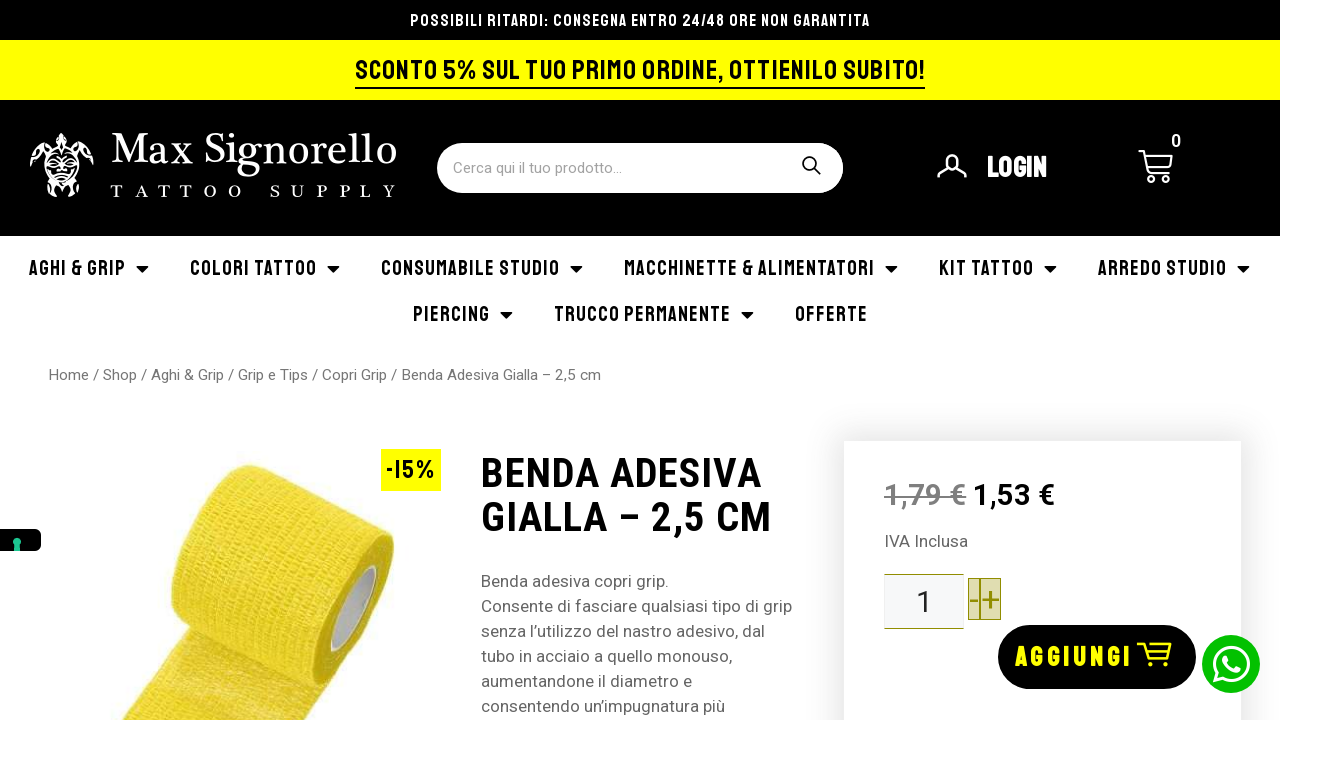

--- FILE ---
content_type: text/html; charset=UTF-8
request_url: https://www.maxsignorello.it/shop/aghi-e-grip/grip-e-tips/grip-inox/benda-adesiva-gialla-25-cm/
body_size: 79500
content:
<!DOCTYPE html>
<html lang="it-IT">
<head><style>img.lazy{min-height:1px}</style><link rel="preload" href="https://www.maxsignorello.it/wp-content/plugins/w3-total-cache/pub/js/lazyload.min.js" as="script">
	<meta charset="UTF-8">
	<link rel="profile" href="https://gmpg.org/xfn/11">
	<meta name='robots' content='index, follow, max-image-preview:large, max-snippet:-1, max-video-preview:-1' />
<link rel="alternate" hreflang="it" href="https://www.maxsignorello.it/shop/aghi-e-grip/grip-e-tips/grip-inox/benda-adesiva-gialla-25-cm/" />
<link rel="alternate" hreflang="x-default" href="https://www.maxsignorello.it/shop/aghi-e-grip/grip-e-tips/grip-inox/benda-adesiva-gialla-25-cm/" />

<!-- Google Tag Manager for WordPress by gtm4wp.com -->
<script data-cfasync="false" data-pagespeed-no-defer>
	var gtm4wp_datalayer_name = "dataLayer";
	var dataLayer = dataLayer || [];
	const gtm4wp_use_sku_instead = 1;
	const gtm4wp_id_prefix = '';
	const gtm4wp_remarketing = false;
	const gtm4wp_eec = true;
	const gtm4wp_classicec = false;
	const gtm4wp_currency = 'EUR';
	const gtm4wp_product_per_impression = 10;
	const gtm4wp_needs_shipping_address = false;
	const gtm4wp_business_vertical = 'retail';
	const gtm4wp_business_vertical_id = 'id';
</script>
<!-- End Google Tag Manager for WordPress by gtm4wp.com --><script type="text/javascript">
const gtm4wp_is_safari = /^((?!chrome|android).)*safari/i.test(navigator.userAgent);
if ( gtm4wp_is_safari ) {
	window.addEventListener('pageshow', function(event) {
		if ( event.persisted ) {
			// if Safari loads the page from cache usually by navigating with the back button
			// it creates issues with product list click tracking
			// therefore GTM4WP forces the page reload in this browser
			window.location.reload();
		}
	});
}
</script><meta name="viewport" content="width=device-width, initial-scale=1">
	<!-- This site is optimized with the Yoast SEO plugin v19.6 - https://yoast.com/wordpress/plugins/seo/ -->
	<title>Benda Adesiva Gialla - 2,5 cm - Max Signorello</title>
	<link rel="canonical" href="https://www.maxsignorello.it/shop/aghi-e-grip/grip-e-tips/grip-inox/benda-adesiva-gialla-25-cm/" />
	<meta property="og:locale" content="it_IT" />
	<meta property="og:type" content="article" />
	<meta property="og:title" content="Benda Adesiva Gialla - 2,5 cm - Max Signorello" />
	<meta property="og:description" content="Benda adesiva copri grip. Consente di fasciare qualsiasi tipo di grip senza l’utilizzo del nastro adesivo, dal tubo in acciaio a quello monouso, aumentandone il diametro e consentendo un’impugnatura più confortevole." />
	<meta property="og:url" content="https://www.maxsignorello.it/shop/aghi-e-grip/grip-e-tips/grip-inox/benda-adesiva-gialla-25-cm/" />
	<meta property="og:site_name" content="Max Signorello" />
	<meta property="article:modified_time" content="2025-12-22T09:49:05+00:00" />
	<meta property="og:image" content="https://www.maxsignorello.it/wp-content/uploads/2022/06/ccg_2-optimized.jpg" />
	<meta property="og:image:width" content="800" />
	<meta property="og:image:height" content="800" />
	<meta property="og:image:type" content="image/jpeg" />
	<meta name="twitter:card" content="summary_large_image" />
	<script type="application/ld+json" class="yoast-schema-graph">{"@context":"https://schema.org","@graph":[{"@type":"WebPage","@id":"https://www.maxsignorello.it/shop/aghi-e-grip/grip-e-tips/grip-inox/benda-adesiva-gialla-25-cm/","url":"https://www.maxsignorello.it/shop/aghi-e-grip/grip-e-tips/grip-inox/benda-adesiva-gialla-25-cm/","name":"Benda Adesiva Gialla - 2,5 cm - Max Signorello","isPartOf":{"@id":"https://www.maxsignorello.it/#website"},"primaryImageOfPage":{"@id":"https://www.maxsignorello.it/shop/aghi-e-grip/grip-e-tips/grip-inox/benda-adesiva-gialla-25-cm/#primaryimage"},"image":{"@id":"https://www.maxsignorello.it/shop/aghi-e-grip/grip-e-tips/grip-inox/benda-adesiva-gialla-25-cm/#primaryimage"},"thumbnailUrl":"https://www.maxsignorello.it/wp-content/uploads/2022/06/ccg_2-optimized.jpg","datePublished":"2017-03-08T10:41:00+00:00","dateModified":"2025-12-22T09:49:05+00:00","breadcrumb":{"@id":"https://www.maxsignorello.it/shop/aghi-e-grip/grip-e-tips/grip-inox/benda-adesiva-gialla-25-cm/#breadcrumb"},"inLanguage":"it-IT","potentialAction":[{"@type":"ReadAction","target":["https://www.maxsignorello.it/shop/aghi-e-grip/grip-e-tips/grip-inox/benda-adesiva-gialla-25-cm/"]}]},{"@type":"ImageObject","inLanguage":"it-IT","@id":"https://www.maxsignorello.it/shop/aghi-e-grip/grip-e-tips/grip-inox/benda-adesiva-gialla-25-cm/#primaryimage","url":"https://www.maxsignorello.it/wp-content/uploads/2022/06/ccg_2-optimized.jpg","contentUrl":"https://www.maxsignorello.it/wp-content/uploads/2022/06/ccg_2-optimized.jpg","width":800,"height":800},{"@type":"BreadcrumbList","@id":"https://www.maxsignorello.it/shop/aghi-e-grip/grip-e-tips/grip-inox/benda-adesiva-gialla-25-cm/#breadcrumb","itemListElement":[{"@type":"ListItem","position":1,"name":"Home","item":"https://www.maxsignorello.it/"},{"@type":"ListItem","position":2,"name":"Shop","item":"https://www.maxsignorello.it/shop/"},{"@type":"ListItem","position":3,"name":"Benda Adesiva Gialla &#8211; 2,5 cm"}]},{"@type":"WebSite","@id":"https://www.maxsignorello.it/#website","url":"https://www.maxsignorello.it/","name":"Max Signorello","description":"","publisher":{"@id":"https://www.maxsignorello.it/#organization"},"potentialAction":[{"@type":"SearchAction","target":{"@type":"EntryPoint","urlTemplate":"https://www.maxsignorello.it/?s={search_term_string}"},"query-input":"required name=search_term_string"}],"inLanguage":"it-IT"},{"@type":"Organization","@id":"https://www.maxsignorello.it/#organization","name":"Max Signorello","url":"https://www.maxsignorello.it/","sameAs":[],"logo":{"@type":"ImageObject","inLanguage":"it-IT","@id":"https://www.maxsignorello.it/#/schema/logo/image/","url":"https://www.maxsignorello.it/wp-content/uploads/2022/03/max-signorello-logo-white-optimized.png","contentUrl":"https://www.maxsignorello.it/wp-content/uploads/2022/03/max-signorello-logo-white-optimized.png","width":366,"height":64,"caption":"Max Signorello"},"image":{"@id":"https://www.maxsignorello.it/#/schema/logo/image/"}}]}</script>
	<!-- / Yoast SEO plugin. -->


<script type='application/javascript'>console.log('PixelYourSite PRO version 9.3.7');</script>
<link rel="alternate" type="application/rss+xml" title="Max Signorello &raquo; Feed" href="https://www.maxsignorello.it/feed/" />
<link rel='stylesheet' id='wp-block-library-css' href='https://www.maxsignorello.it/wp-includes/css/dist/block-library/style.min.css?ver=6.6.2' media='all' />
<link rel='stylesheet' id='acfw-blocks-frontend-css' href='https://www.maxsignorello.it/wp-content/plugins/advanced-coupons-for-woocommerce-free/css/acfw-blocks-frontend.css?ver=4.5.3' media='all' />
<link rel='stylesheet' id='wc-blocks-vendors-style-css' href='https://www.maxsignorello.it/wp-content/plugins/woocommerce/packages/woocommerce-blocks/build/wc-blocks-vendors-style.css?ver=8.0.0' media='all' />
<link rel='stylesheet' id='wc-blocks-style-css' href='https://www.maxsignorello.it/wp-content/plugins/woocommerce/packages/woocommerce-blocks/build/wc-blocks-style.css?ver=8.0.0' media='all' />
<link rel='stylesheet' id='jet-engine-frontend-css' href='https://www.maxsignorello.it/wp-content/plugins/jet-engine/assets/css/frontend.css?ver=3.2.4' media='all' />
<style id='classic-theme-styles-inline-css'>
/*! This file is auto-generated */
.wp-block-button__link{color:#fff;background-color:#32373c;border-radius:9999px;box-shadow:none;text-decoration:none;padding:calc(.667em + 2px) calc(1.333em + 2px);font-size:1.125em}.wp-block-file__button{background:#32373c;color:#fff;text-decoration:none}
</style>
<style id='global-styles-inline-css'>
:root{--wp--preset--aspect-ratio--square: 1;--wp--preset--aspect-ratio--4-3: 4/3;--wp--preset--aspect-ratio--3-4: 3/4;--wp--preset--aspect-ratio--3-2: 3/2;--wp--preset--aspect-ratio--2-3: 2/3;--wp--preset--aspect-ratio--16-9: 16/9;--wp--preset--aspect-ratio--9-16: 9/16;--wp--preset--color--black: #000000;--wp--preset--color--cyan-bluish-gray: #abb8c3;--wp--preset--color--white: #ffffff;--wp--preset--color--pale-pink: #f78da7;--wp--preset--color--vivid-red: #cf2e2e;--wp--preset--color--luminous-vivid-orange: #ff6900;--wp--preset--color--luminous-vivid-amber: #fcb900;--wp--preset--color--light-green-cyan: #7bdcb5;--wp--preset--color--vivid-green-cyan: #00d084;--wp--preset--color--pale-cyan-blue: #8ed1fc;--wp--preset--color--vivid-cyan-blue: #0693e3;--wp--preset--color--vivid-purple: #9b51e0;--wp--preset--color--contrast: var(--contrast);--wp--preset--color--contrast-2: var(--contrast-2);--wp--preset--color--contrast-3: var(--contrast-3);--wp--preset--color--base: var(--base);--wp--preset--color--base-2: var(--base-2);--wp--preset--color--base-3: var(--base-3);--wp--preset--color--accent: var(--accent);--wp--preset--gradient--vivid-cyan-blue-to-vivid-purple: linear-gradient(135deg,rgba(6,147,227,1) 0%,rgb(155,81,224) 100%);--wp--preset--gradient--light-green-cyan-to-vivid-green-cyan: linear-gradient(135deg,rgb(122,220,180) 0%,rgb(0,208,130) 100%);--wp--preset--gradient--luminous-vivid-amber-to-luminous-vivid-orange: linear-gradient(135deg,rgba(252,185,0,1) 0%,rgba(255,105,0,1) 100%);--wp--preset--gradient--luminous-vivid-orange-to-vivid-red: linear-gradient(135deg,rgba(255,105,0,1) 0%,rgb(207,46,46) 100%);--wp--preset--gradient--very-light-gray-to-cyan-bluish-gray: linear-gradient(135deg,rgb(238,238,238) 0%,rgb(169,184,195) 100%);--wp--preset--gradient--cool-to-warm-spectrum: linear-gradient(135deg,rgb(74,234,220) 0%,rgb(151,120,209) 20%,rgb(207,42,186) 40%,rgb(238,44,130) 60%,rgb(251,105,98) 80%,rgb(254,248,76) 100%);--wp--preset--gradient--blush-light-purple: linear-gradient(135deg,rgb(255,206,236) 0%,rgb(152,150,240) 100%);--wp--preset--gradient--blush-bordeaux: linear-gradient(135deg,rgb(254,205,165) 0%,rgb(254,45,45) 50%,rgb(107,0,62) 100%);--wp--preset--gradient--luminous-dusk: linear-gradient(135deg,rgb(255,203,112) 0%,rgb(199,81,192) 50%,rgb(65,88,208) 100%);--wp--preset--gradient--pale-ocean: linear-gradient(135deg,rgb(255,245,203) 0%,rgb(182,227,212) 50%,rgb(51,167,181) 100%);--wp--preset--gradient--electric-grass: linear-gradient(135deg,rgb(202,248,128) 0%,rgb(113,206,126) 100%);--wp--preset--gradient--midnight: linear-gradient(135deg,rgb(2,3,129) 0%,rgb(40,116,252) 100%);--wp--preset--font-size--small: 13px;--wp--preset--font-size--medium: 20px;--wp--preset--font-size--large: 36px;--wp--preset--font-size--x-large: 42px;--wp--preset--spacing--20: 0.44rem;--wp--preset--spacing--30: 0.67rem;--wp--preset--spacing--40: 1rem;--wp--preset--spacing--50: 1.5rem;--wp--preset--spacing--60: 2.25rem;--wp--preset--spacing--70: 3.38rem;--wp--preset--spacing--80: 5.06rem;--wp--preset--shadow--natural: 6px 6px 9px rgba(0, 0, 0, 0.2);--wp--preset--shadow--deep: 12px 12px 50px rgba(0, 0, 0, 0.4);--wp--preset--shadow--sharp: 6px 6px 0px rgba(0, 0, 0, 0.2);--wp--preset--shadow--outlined: 6px 6px 0px -3px rgba(255, 255, 255, 1), 6px 6px rgba(0, 0, 0, 1);--wp--preset--shadow--crisp: 6px 6px 0px rgba(0, 0, 0, 1);}:where(.is-layout-flex){gap: 0.5em;}:where(.is-layout-grid){gap: 0.5em;}body .is-layout-flex{display: flex;}.is-layout-flex{flex-wrap: wrap;align-items: center;}.is-layout-flex > :is(*, div){margin: 0;}body .is-layout-grid{display: grid;}.is-layout-grid > :is(*, div){margin: 0;}:where(.wp-block-columns.is-layout-flex){gap: 2em;}:where(.wp-block-columns.is-layout-grid){gap: 2em;}:where(.wp-block-post-template.is-layout-flex){gap: 1.25em;}:where(.wp-block-post-template.is-layout-grid){gap: 1.25em;}.has-black-color{color: var(--wp--preset--color--black) !important;}.has-cyan-bluish-gray-color{color: var(--wp--preset--color--cyan-bluish-gray) !important;}.has-white-color{color: var(--wp--preset--color--white) !important;}.has-pale-pink-color{color: var(--wp--preset--color--pale-pink) !important;}.has-vivid-red-color{color: var(--wp--preset--color--vivid-red) !important;}.has-luminous-vivid-orange-color{color: var(--wp--preset--color--luminous-vivid-orange) !important;}.has-luminous-vivid-amber-color{color: var(--wp--preset--color--luminous-vivid-amber) !important;}.has-light-green-cyan-color{color: var(--wp--preset--color--light-green-cyan) !important;}.has-vivid-green-cyan-color{color: var(--wp--preset--color--vivid-green-cyan) !important;}.has-pale-cyan-blue-color{color: var(--wp--preset--color--pale-cyan-blue) !important;}.has-vivid-cyan-blue-color{color: var(--wp--preset--color--vivid-cyan-blue) !important;}.has-vivid-purple-color{color: var(--wp--preset--color--vivid-purple) !important;}.has-black-background-color{background-color: var(--wp--preset--color--black) !important;}.has-cyan-bluish-gray-background-color{background-color: var(--wp--preset--color--cyan-bluish-gray) !important;}.has-white-background-color{background-color: var(--wp--preset--color--white) !important;}.has-pale-pink-background-color{background-color: var(--wp--preset--color--pale-pink) !important;}.has-vivid-red-background-color{background-color: var(--wp--preset--color--vivid-red) !important;}.has-luminous-vivid-orange-background-color{background-color: var(--wp--preset--color--luminous-vivid-orange) !important;}.has-luminous-vivid-amber-background-color{background-color: var(--wp--preset--color--luminous-vivid-amber) !important;}.has-light-green-cyan-background-color{background-color: var(--wp--preset--color--light-green-cyan) !important;}.has-vivid-green-cyan-background-color{background-color: var(--wp--preset--color--vivid-green-cyan) !important;}.has-pale-cyan-blue-background-color{background-color: var(--wp--preset--color--pale-cyan-blue) !important;}.has-vivid-cyan-blue-background-color{background-color: var(--wp--preset--color--vivid-cyan-blue) !important;}.has-vivid-purple-background-color{background-color: var(--wp--preset--color--vivid-purple) !important;}.has-black-border-color{border-color: var(--wp--preset--color--black) !important;}.has-cyan-bluish-gray-border-color{border-color: var(--wp--preset--color--cyan-bluish-gray) !important;}.has-white-border-color{border-color: var(--wp--preset--color--white) !important;}.has-pale-pink-border-color{border-color: var(--wp--preset--color--pale-pink) !important;}.has-vivid-red-border-color{border-color: var(--wp--preset--color--vivid-red) !important;}.has-luminous-vivid-orange-border-color{border-color: var(--wp--preset--color--luminous-vivid-orange) !important;}.has-luminous-vivid-amber-border-color{border-color: var(--wp--preset--color--luminous-vivid-amber) !important;}.has-light-green-cyan-border-color{border-color: var(--wp--preset--color--light-green-cyan) !important;}.has-vivid-green-cyan-border-color{border-color: var(--wp--preset--color--vivid-green-cyan) !important;}.has-pale-cyan-blue-border-color{border-color: var(--wp--preset--color--pale-cyan-blue) !important;}.has-vivid-cyan-blue-border-color{border-color: var(--wp--preset--color--vivid-cyan-blue) !important;}.has-vivid-purple-border-color{border-color: var(--wp--preset--color--vivid-purple) !important;}.has-vivid-cyan-blue-to-vivid-purple-gradient-background{background: var(--wp--preset--gradient--vivid-cyan-blue-to-vivid-purple) !important;}.has-light-green-cyan-to-vivid-green-cyan-gradient-background{background: var(--wp--preset--gradient--light-green-cyan-to-vivid-green-cyan) !important;}.has-luminous-vivid-amber-to-luminous-vivid-orange-gradient-background{background: var(--wp--preset--gradient--luminous-vivid-amber-to-luminous-vivid-orange) !important;}.has-luminous-vivid-orange-to-vivid-red-gradient-background{background: var(--wp--preset--gradient--luminous-vivid-orange-to-vivid-red) !important;}.has-very-light-gray-to-cyan-bluish-gray-gradient-background{background: var(--wp--preset--gradient--very-light-gray-to-cyan-bluish-gray) !important;}.has-cool-to-warm-spectrum-gradient-background{background: var(--wp--preset--gradient--cool-to-warm-spectrum) !important;}.has-blush-light-purple-gradient-background{background: var(--wp--preset--gradient--blush-light-purple) !important;}.has-blush-bordeaux-gradient-background{background: var(--wp--preset--gradient--blush-bordeaux) !important;}.has-luminous-dusk-gradient-background{background: var(--wp--preset--gradient--luminous-dusk) !important;}.has-pale-ocean-gradient-background{background: var(--wp--preset--gradient--pale-ocean) !important;}.has-electric-grass-gradient-background{background: var(--wp--preset--gradient--electric-grass) !important;}.has-midnight-gradient-background{background: var(--wp--preset--gradient--midnight) !important;}.has-small-font-size{font-size: var(--wp--preset--font-size--small) !important;}.has-medium-font-size{font-size: var(--wp--preset--font-size--medium) !important;}.has-large-font-size{font-size: var(--wp--preset--font-size--large) !important;}.has-x-large-font-size{font-size: var(--wp--preset--font-size--x-large) !important;}
:where(.wp-block-post-template.is-layout-flex){gap: 1.25em;}:where(.wp-block-post-template.is-layout-grid){gap: 1.25em;}
:where(.wp-block-columns.is-layout-flex){gap: 2em;}:where(.wp-block-columns.is-layout-grid){gap: 2em;}
:root :where(.wp-block-pullquote){font-size: 1.5em;line-height: 1.6;}
</style>
<link rel='stylesheet' id='xpay-checkout-css' href='https://www.maxsignorello.it/wp-content/plugins/cartasi-x-pay/assets/css/xpay.css?ver=7.1.1' media='all' />
<link rel='stylesheet' id='cqs_styles-css' href='https://www.maxsignorello.it/wp-content/plugins/jet-woo-builder-custom-quantity-selectors-main/assets/css/styles.min.css?ver=6.6.2' media='all' />
<link rel='stylesheet' id='photoswipe-css' href='https://www.maxsignorello.it/wp-content/plugins/woocommerce/assets/css/photoswipe/photoswipe.min.css?ver=6.8.2' media='all' />
<link rel='stylesheet' id='photoswipe-default-skin-css' href='https://www.maxsignorello.it/wp-content/plugins/woocommerce/assets/css/photoswipe/default-skin/default-skin.min.css?ver=6.8.2' media='all' />
<link rel='stylesheet' id='woocommerce-layout-css' href='https://www.maxsignorello.it/wp-content/plugins/woocommerce/assets/css/woocommerce-layout.css?ver=6.8.2' media='all' />
<link rel='stylesheet' id='woocommerce-smallscreen-css' href='https://www.maxsignorello.it/wp-content/plugins/woocommerce/assets/css/woocommerce-smallscreen.css?ver=6.8.2' media='only screen and (max-width: 768px)' />
<link rel='stylesheet' id='woocommerce-general-css' href='https://www.maxsignorello.it/wp-content/plugins/woocommerce/assets/css/woocommerce.css?ver=6.8.2' media='all' />
<style id='woocommerce-general-inline-css'>
.woocommerce .page-header-image-single {display: none;}.woocommerce .entry-content,.woocommerce .product .entry-summary {margin-top: 0;}.related.products {clear: both;}.checkout-subscribe-prompt.clear {visibility: visible;height: initial;width: initial;}@media (max-width:768px) {.woocommerce .woocommerce-ordering,.woocommerce-page .woocommerce-ordering {float: none;}.woocommerce .woocommerce-ordering select {max-width: 100%;}.woocommerce ul.products li.product,.woocommerce-page ul.products li.product,.woocommerce-page[class*=columns-] ul.products li.product,.woocommerce[class*=columns-] ul.products li.product {width: 100%;float: none;}}
</style>
<style id='woocommerce-inline-inline-css'>
.woocommerce form .form-row .required { visibility: visible; }
</style>
<link rel='stylesheet' id='wpml-legacy-dropdown-0-css' href='//www.maxsignorello.it/wp-content/plugins/sitepress-multilingual-cms/templates/language-switchers/legacy-dropdown/style.min.css?ver=1' media='all' />
<style id='wpml-legacy-dropdown-0-inline-css'>
.wpml-ls-statics-shortcode_actions{background-color:#000000;}
</style>
<link rel='stylesheet' id='mc4wp-form-styles-builder-css' href='//www.maxsignorello.it/wp-content/uploads/mc4wp-stylesheets/bundle.css?ver=1702287490' media='all' />
<link rel='stylesheet' id='generate-style-css' href='https://www.maxsignorello.it/wp-content/themes/generatepress/assets/css/main.min.css?ver=3.1.3' media='all' />
<style id='generate-style-inline-css'>
body{background-color:var(--base-2);color:var(--contrast);}a{color:var(--accent);}a{text-decoration:underline;}.entry-title a, .site-branding a, a.button, .wp-block-button__link, .main-navigation a{text-decoration:none;}a:hover, a:focus, a:active{color:var(--contrast);}.grid-container{max-width:1920px;}.wp-block-group__inner-container{max-width:1920px;margin-left:auto;margin-right:auto;}:root{--contrast:#222222;--contrast-2:#575760;--contrast-3:#b2b2be;--base:#f0f0f0;--base-2:#f7f8f9;--base-3:#ffffff;--accent:#1e73be;}.has-contrast-color{color:#222222;}.has-contrast-background-color{background-color:#222222;}.has-contrast-2-color{color:#575760;}.has-contrast-2-background-color{background-color:#575760;}.has-contrast-3-color{color:#b2b2be;}.has-contrast-3-background-color{background-color:#b2b2be;}.has-base-color{color:#f0f0f0;}.has-base-background-color{background-color:#f0f0f0;}.has-base-2-color{color:#f7f8f9;}.has-base-2-background-color{background-color:#f7f8f9;}.has-base-3-color{color:#ffffff;}.has-base-3-background-color{background-color:#ffffff;}.has-accent-color{color:#1e73be;}.has-accent-background-color{background-color:#1e73be;}.top-bar{background-color:#636363;color:#ffffff;}.top-bar a{color:#ffffff;}.top-bar a:hover{color:#303030;}.site-header{background-color:var(--base-3);}.main-title a,.main-title a:hover{color:var(--contrast);}.site-description{color:var(--contrast-2);}.mobile-menu-control-wrapper .menu-toggle,.mobile-menu-control-wrapper .menu-toggle:hover,.mobile-menu-control-wrapper .menu-toggle:focus,.has-inline-mobile-toggle #site-navigation.toggled{background-color:rgba(0, 0, 0, 0.02);}.main-navigation,.main-navigation ul ul{background-color:var(--base-3);}.main-navigation .main-nav ul li a, .main-navigation .menu-toggle, .main-navigation .menu-bar-items{color:var(--contrast);}.main-navigation .main-nav ul li:not([class*="current-menu-"]):hover > a, .main-navigation .main-nav ul li:not([class*="current-menu-"]):focus > a, .main-navigation .main-nav ul li.sfHover:not([class*="current-menu-"]) > a, .main-navigation .menu-bar-item:hover > a, .main-navigation .menu-bar-item.sfHover > a{color:var(--accent);}button.menu-toggle:hover,button.menu-toggle:focus{color:var(--contrast);}.main-navigation .main-nav ul li[class*="current-menu-"] > a{color:var(--accent);}.navigation-search input[type="search"],.navigation-search input[type="search"]:active, .navigation-search input[type="search"]:focus, .main-navigation .main-nav ul li.search-item.active > a, .main-navigation .menu-bar-items .search-item.active > a{color:var(--accent);}.main-navigation ul ul{background-color:var(--base);}.separate-containers .inside-article, .separate-containers .comments-area, .separate-containers .page-header, .one-container .container, .separate-containers .paging-navigation, .inside-page-header{background-color:var(--base-3);}.entry-title a{color:var(--contrast);}.entry-title a:hover{color:var(--contrast-2);}.entry-meta{color:var(--contrast-2);}.sidebar .widget{background-color:var(--base-3);}.footer-widgets{background-color:var(--base-3);}.site-info{background-color:var(--base-3);}input[type="text"],input[type="email"],input[type="url"],input[type="password"],input[type="search"],input[type="tel"],input[type="number"],textarea,select{color:var(--contrast);background-color:var(--base-2);border-color:var(--base);}input[type="text"]:focus,input[type="email"]:focus,input[type="url"]:focus,input[type="password"]:focus,input[type="search"]:focus,input[type="tel"]:focus,input[type="number"]:focus,textarea:focus,select:focus{color:var(--contrast);background-color:var(--base-2);border-color:var(--contrast-3);}button,html input[type="button"],input[type="reset"],input[type="submit"],a.button,a.wp-block-button__link:not(.has-background){color:#ffffff;background-color:#55555e;}button:hover,html input[type="button"]:hover,input[type="reset"]:hover,input[type="submit"]:hover,a.button:hover,button:focus,html input[type="button"]:focus,input[type="reset"]:focus,input[type="submit"]:focus,a.button:focus,a.wp-block-button__link:not(.has-background):active,a.wp-block-button__link:not(.has-background):focus,a.wp-block-button__link:not(.has-background):hover{color:#ffffff;background-color:#3f4047;}a.generate-back-to-top{background-color:rgba( 0,0,0,0.4 );color:#ffffff;}a.generate-back-to-top:hover,a.generate-back-to-top:focus{background-color:rgba( 0,0,0,0.6 );color:#ffffff;}@media (max-width:768px){.main-navigation .menu-bar-item:hover > a, .main-navigation .menu-bar-item.sfHover > a{background:none;color:var(--contrast);}}.nav-below-header .main-navigation .inside-navigation.grid-container, .nav-above-header .main-navigation .inside-navigation.grid-container{padding:0px 20px 0px 20px;}.site-main .wp-block-group__inner-container{padding:40px;}.separate-containers .paging-navigation{padding-top:20px;padding-bottom:20px;}.entry-content .alignwide, body:not(.no-sidebar) .entry-content .alignfull{margin-left:-40px;width:calc(100% + 80px);max-width:calc(100% + 80px);}.rtl .menu-item-has-children .dropdown-menu-toggle{padding-left:20px;}.rtl .main-navigation .main-nav ul li.menu-item-has-children > a{padding-right:20px;}@media (max-width:768px){.separate-containers .inside-article, .separate-containers .comments-area, .separate-containers .page-header, .separate-containers .paging-navigation, .one-container .site-content, .inside-page-header{padding:30px;}.site-main .wp-block-group__inner-container{padding:30px;}.inside-top-bar{padding-right:30px;padding-left:30px;}.inside-header{padding-right:30px;padding-left:30px;}.widget-area .widget{padding-top:30px;padding-right:30px;padding-bottom:30px;padding-left:30px;}.footer-widgets-container{padding-top:30px;padding-right:30px;padding-bottom:30px;padding-left:30px;}.inside-site-info{padding-right:30px;padding-left:30px;}.entry-content .alignwide, body:not(.no-sidebar) .entry-content .alignfull{margin-left:-30px;width:calc(100% + 60px);max-width:calc(100% + 60px);}.one-container .site-main .paging-navigation{margin-bottom:20px;}}/* End cached CSS */.is-right-sidebar{width:30%;}.is-left-sidebar{width:30%;}.site-content .content-area{width:100%;}@media (max-width:768px){.main-navigation .menu-toggle,.sidebar-nav-mobile:not(#sticky-placeholder){display:block;}.main-navigation ul,.gen-sidebar-nav,.main-navigation:not(.slideout-navigation):not(.toggled) .main-nav > ul,.has-inline-mobile-toggle #site-navigation .inside-navigation > *:not(.navigation-search):not(.main-nav){display:none;}.nav-align-right .inside-navigation,.nav-align-center .inside-navigation{justify-content:space-between;}.has-inline-mobile-toggle .mobile-menu-control-wrapper{display:flex;flex-wrap:wrap;}.has-inline-mobile-toggle .inside-header{flex-direction:row;text-align:left;flex-wrap:wrap;}.has-inline-mobile-toggle .header-widget,.has-inline-mobile-toggle #site-navigation{flex-basis:100%;}.nav-float-left .has-inline-mobile-toggle #site-navigation{order:10;}}
.elementor-template-full-width .site-content{display:block;}
</style>
<link rel='stylesheet' id='generate-child-css' href='https://www.maxsignorello.it/wp-content/themes/max-signorello/style.css?ver=1760606937' media='all' />
<link rel='stylesheet' id='jet-woo-builder-generatepress-css' href='https://www.maxsignorello.it/wp-content/plugins/jet-woo-builder/includes/compatibility/packages/themes/generatepress/assets/css/style.css?ver=2.1.7.1' media='all' />
<link rel='stylesheet' id='elementor-icons-css' href='https://www.maxsignorello.it/wp-content/plugins/elementor/assets/lib/eicons/css/elementor-icons.min.css?ver=5.23.0' media='all' />
<link rel='stylesheet' id='elementor-frontend-css' href='https://www.maxsignorello.it/wp-content/uploads/elementor/css/custom-frontend-lite.min.css?ver=1758037523' media='all' />
<link rel='stylesheet' id='swiper-css' href='https://www.maxsignorello.it/wp-content/plugins/elementor/assets/lib/swiper/css/swiper.min.css?ver=5.3.6' media='all' />
<link rel='stylesheet' id='elementor-post-13-css' href='https://www.maxsignorello.it/wp-content/uploads/elementor/css/post-13.css?ver=1758037523' media='all' />
<link rel='stylesheet' id='elementor-pro-css' href='https://www.maxsignorello.it/wp-content/uploads/elementor/css/custom-pro-frontend-lite.min.css?ver=1758037524' media='all' />
<link rel='stylesheet' id='elementor-global-css' href='https://www.maxsignorello.it/wp-content/uploads/elementor/css/global.css?ver=1758037525' media='all' />
<link rel='stylesheet' id='elementor-post-109985-css' href='https://www.maxsignorello.it/wp-content/uploads/elementor/css/post-109985.css?ver=1758037525' media='all' />
<link rel='stylesheet' id='jet-woo-builder-css' href='https://www.maxsignorello.it/wp-content/plugins/jet-woo-builder/assets/css/frontend.css?ver=2.1.7.1' media='all' />
<style id='jet-woo-builder-inline-css'>
@font-face {
				font-family: "WooCommerce";
				font-weight: normal;
				font-style: normal;
				src: url("https://www.maxsignorello.it/wp-content/plugins/woocommerce/assets/fonts/WooCommerce.eot");
				src: url("https://www.maxsignorello.it/wp-content/plugins/woocommerce/assets/fonts/WooCommerce.eot?#iefix") format("embedded-opentype"),
					 url("https://www.maxsignorello.it/wp-content/plugins/woocommerce/assets/fonts/WooCommerce.woff") format("woff"),
					 url("https://www.maxsignorello.it/wp-content/plugins/woocommerce/assets/fonts/WooCommerce.ttf") format("truetype"),
					 url("https://www.maxsignorello.it/wp-content/plugins/woocommerce/assets/fonts/WooCommerce.svg#WooCommerce") format("svg");
			}
</style>
<link rel='stylesheet' id='elementor-icons-shared-0-css' href='https://www.maxsignorello.it/wp-content/plugins/elementor/assets/lib/font-awesome/css/fontawesome.min.css?ver=5.15.3' media='all' />
<link rel='stylesheet' id='elementor-icons-fa-solid-css' href='https://www.maxsignorello.it/wp-content/plugins/elementor/assets/lib/font-awesome/css/solid.min.css?ver=5.15.3' media='all' />
<link rel='stylesheet' id='jet-woo-builder-frontend-font-css' href='https://www.maxsignorello.it/wp-content/plugins/jet-woo-builder/assets/css/lib/jetwoobuilder-frontend-font/css/jetwoobuilder-frontend-font.css?ver=2.1.7.1' media='all' />
<link rel='stylesheet' id='elementor-post-107835-css' href='https://www.maxsignorello.it/wp-content/uploads/elementor/css/post-107835.css?ver=1758037525' media='all' />
<link rel='stylesheet' id='elementor-post-8108-css' href='https://www.maxsignorello.it/wp-content/uploads/elementor/css/post-8108.css?ver=1758037525' media='all' />
<link rel='stylesheet' id='elementor-post-45-css' href='https://www.maxsignorello.it/wp-content/uploads/elementor/css/post-45.css?ver=1765816621' media='all' />
<link rel='stylesheet' id='elementor-post-554-css' href='https://www.maxsignorello.it/wp-content/uploads/elementor/css/post-554.css?ver=1758037526' media='all' />
<link rel='stylesheet' id='google-fonts-1-css' href='https://fonts.googleapis.com/css?family=Roboto%3A100%2C100italic%2C200%2C200italic%2C300%2C300italic%2C400%2C400italic%2C500%2C500italic%2C600%2C600italic%2C700%2C700italic%2C800%2C800italic%2C900%2C900italic%7CRoboto+Slab%3A100%2C100italic%2C200%2C200italic%2C300%2C300italic%2C400%2C400italic%2C500%2C500italic%2C600%2C600italic%2C700%2C700italic%2C800%2C800italic%2C900%2C900italic%7CStaatliches%3A100%2C100italic%2C200%2C200italic%2C300%2C300italic%2C400%2C400italic%2C500%2C500italic%2C600%2C600italic%2C700%2C700italic%2C800%2C800italic%2C900%2C900italic%7CBodoni+Moda%3A100%2C100italic%2C200%2C200italic%2C300%2C300italic%2C400%2C400italic%2C500%2C500italic%2C600%2C600italic%2C700%2C700italic%2C800%2C800italic%2C900%2C900italic%7CRoboto+Condensed%3A100%2C100italic%2C200%2C200italic%2C300%2C300italic%2C400%2C400italic%2C500%2C500italic%2C600%2C600italic%2C700%2C700italic%2C800%2C800italic%2C900%2C900italic&#038;display=auto&#038;ver=6.6.2' media='all' />
<link rel='stylesheet' id='elementor-icons-max-signorello-icons-css' href='https://www.maxsignorello.it/wp-content/uploads/elementor/custom-icons/max-signorello-icons/styles.css?ver=1.0.0' media='all' />
<link rel='stylesheet' id='elementor-icons-fa-brands-css' href='https://www.maxsignorello.it/wp-content/plugins/elementor/assets/lib/font-awesome/css/brands.min.css?ver=5.15.3' media='all' />
<link rel="preconnect" href="https://fonts.gstatic.com/" crossorigin><script src="https://www.maxsignorello.it/wp-includes/js/jquery/jquery.min.js?ver=3.7.1" id="jquery-core-js"></script>
<script src="https://www.maxsignorello.it/wp-includes/js/jquery/jquery-migrate.min.js?ver=3.4.1" id="jquery-migrate-js"></script>
<script id="wpml-cookie-js-extra">
var wpml_cookies = {"wp-wpml_current_language":{"value":"it","expires":1,"path":"\/"}};
var wpml_cookies = {"wp-wpml_current_language":{"value":"it","expires":1,"path":"\/"}};
</script>
<script src="https://www.maxsignorello.it/wp-content/plugins/sitepress-multilingual-cms/res/js/cookies/language-cookie.js?ver=4.5.12" id="wpml-cookie-js"></script>
<script src="https://www.maxsignorello.it/wp-content/themes/max-signorello/js/block-pixelyoursite.js" id="block-pixelyoursite-js"></script>
<script src="https://www.maxsignorello.it/wp-content/plugins/cartasi-x-pay/assets/js/xpay.js?ver=7.1.1" id="xpay-checkout-js"></script>
<script src="https://www.maxsignorello.it/wp-content/plugins/woocommerce/assets/js/js-cookie/js.cookie.min.js?ver=2.1.4-wc.6.8.2" id="js-cookie-js"></script>
<script src="//www.maxsignorello.it/wp-content/plugins/sitepress-multilingual-cms/templates/language-switchers/legacy-dropdown/script.min.js?ver=1" id="wpml-legacy-dropdown-0-js"></script>
<script src="https://www.maxsignorello.it/wp-content/plugins/duracelltomi-google-tag-manager/js/gtm4wp-woocommerce-enhanced.js?ver=1.16.1" id="gtm4wp-woocommerce-enhanced-js"></script>
<script src="https://www.maxsignorello.it/wp-content/themes/max-signorello/js/custom.js?ver=6.6.2" id="custom-script-js"></script>
<script src="https://www.maxsignorello.it/wp-content/plugins/pixelyoursite-pro/dist/scripts/jquery.bind-first-0.2.3.min.js?ver=6.6.2" id="jquery-bind-first-js"></script>
<script id="pys-js-extra">
var pysOptions = {"staticEvents":{"facebook":{"init_event":[{"delay":0,"type":"static","name":"PageView","eventID":"3eb2edbe-5f36-4543-8ab8-d4f0424fad9a","pixelIds":["1934952846813955"],"params":{"categories":"Aghi & Grip, Grip e Tips, Copri Grip, Grip Inox, CONSUMABILE STUDIO, Consumo, Copri Grip, Protezioni, Coperture, Macchinette & Alimentatori, Machine Rotative","page_title":"Benda Adesiva Gialla - 2,5 cm","post_type":"product","post_id":86486,"plugin":"PixelYourSite","event_url":"www.maxsignorello.it\/shop\/aghi-e-grip\/grip-e-tips\/grip-inox\/benda-adesiva-gialla-25-cm\/","user_role":"guest"},"e_id":"init_event","ids":[],"hasTimeWindow":false,"timeWindow":0,"woo_order":"","edd_order":""}],"woo_view_content":[{"delay":0,"type":"static","name":"ViewContent","eventID":"ef394946-0101-4db8-960e-a8664b22bf62","pixelIds":["1934952846813955"],"params":{"content_ids":["86486"],"content_type":"product","content_name":"Benda Adesiva Gialla - 2,5 cm","category_name":"Aghi & Grip, Grip e Tips, Copri Grip, Grip Inox, CONSUMABILE STUDIO, Consumo, Copri Grip, Protezioni, Coperture, Macchinette & Alimentatori, Machine Rotative","value":1.53,"currency":"EUR","contents":[{"id":"86486","quantity":1}],"product_price":1.53,"page_title":"Benda Adesiva Gialla - 2,5 cm","post_type":"product","post_id":86486,"plugin":"PixelYourSite","event_url":"www.maxsignorello.it\/shop\/aghi-e-grip\/grip-e-tips\/grip-inox\/benda-adesiva-gialla-25-cm\/","user_role":"guest"},"e_id":"woo_view_content","ids":[],"hasTimeWindow":false,"timeWindow":0,"woo_order":"","edd_order":""}]}},"dynamicEvents":{"automatic_event_email_link":{"facebook":{"delay":0,"type":"dyn","name":"EmailClick","eventID":"e1a5df70-c031-424a-bc23-b5d50e692475","pixelIds":["1934952846813955"],"params":{"page_title":"Benda Adesiva Gialla - 2,5 cm","post_type":"product","post_id":86486,"plugin":"PixelYourSite","event_url":"www.maxsignorello.it\/shop\/aghi-e-grip\/grip-e-tips\/grip-inox\/benda-adesiva-gialla-25-cm\/","user_role":"guest"},"e_id":"automatic_event_email_link","ids":[],"hasTimeWindow":false,"timeWindow":0,"woo_order":"","edd_order":""}},"automatic_event_form":{"facebook":{"delay":0,"type":"dyn","name":"Form","eventID":"4fe9e938-380c-4b6a-8764-c81003b3db62","pixelIds":["1934952846813955"],"params":{"page_title":"Benda Adesiva Gialla - 2,5 cm","post_type":"product","post_id":86486,"plugin":"PixelYourSite","event_url":"www.maxsignorello.it\/shop\/aghi-e-grip\/grip-e-tips\/grip-inox\/benda-adesiva-gialla-25-cm\/","user_role":"guest"},"e_id":"automatic_event_form","ids":[],"hasTimeWindow":false,"timeWindow":0,"woo_order":"","edd_order":""}}},"triggerEvents":[],"triggerEventTypes":[],"facebook":{"pixelIds":["1934952846813955"],"advancedMatchingEnabled":true,"advancedMatching":[],"removeMetadata":false,"wooVariableAsSimple":false,"serverApiEnabled":true,"ajaxForServerEvent":false,"wooCRSendFromServer":false,"send_external_id":true},"debug":"","siteUrl":"https:\/\/www.maxsignorello.it","ajaxUrl":"https:\/\/www.maxsignorello.it\/wp-admin\/admin-ajax.php","trackUTMs":"1","trackTrafficSource":"1","user_id":"0","enable_lading_page_param":"1","cookie_duration":"7","enable_event_day_param":"1","enable_event_month_param":"1","enable_event_time_param":"1","enable_remove_target_url_param":"1","enable_remove_download_url_param":"1","visit_data_model":"first_visit","last_visit_duration":"60","enable_auto_save_advance_matching":"1","advance_matching_fn_names":["","first_name","first-name","first name","name"],"advance_matching_ln_names":["","last_name","last-name","last name"],"advance_matching_tel_names":["","phone","tel"],"gdpr":{"ajax_enabled":true,"all_disabled_by_api":false,"facebook_disabled_by_api":false,"tiktok_disabled_by_api":false,"analytics_disabled_by_api":false,"google_ads_disabled_by_api":false,"pinterest_disabled_by_api":false,"bing_disabled_by_api":false,"facebook_prior_consent_enabled":true,"tiktok_prior_consent_enabled":true,"analytics_prior_consent_enabled":true,"google_ads_prior_consent_enabled":true,"pinterest_prior_consent_enabled":true,"bing_prior_consent_enabled":true,"cookiebot_integration_enabled":false,"cookiebot_facebook_consent_category":"marketing","cookiebot_analytics_consent_category":"statistics","cookiebot_google_ads_consent_category":"marketing","cookiebot_pinterest_consent_category":"marketing","cookiebot_bing_consent_category":"marketing","cookie_notice_integration_enabled":false,"cookie_law_info_integration_enabled":false,"real_cookie_banner_integration_enabled":false,"consent_magic_integration_enabled":false},"automatic":{"enable_youtube":true,"enable_vimeo":true,"enable_video":false},"woo":{"enabled":true,"addToCartOnButtonEnabled":true,"addToCartOnButtonValueEnabled":true,"addToCartOnButtonValueOption":"price","woo_purchase_on_transaction":true,"singleProductId":86486,"affiliateEnabled":false,"removeFromCartSelector":"form.woocommerce-cart-form .remove","addToCartCatchMethod":"add_cart_hook","is_order_received_page":false,"containOrderId":false,"affiliateEventName":"Lead"},"edd":{"enabled":false}};
</script>
<script src="https://www.maxsignorello.it/wp-content/plugins/pixelyoursite-pro/dist/scripts/public.js?ver=9.3.7" id="pys-js"></script>
<link rel="https://api.w.org/" href="https://www.maxsignorello.it/wp-json/" /><link rel="alternate" title="JSON" type="application/json" href="https://www.maxsignorello.it/wp-json/wp/v2/product/86486" /><link rel="EditURI" type="application/rsd+xml" title="RSD" href="https://www.maxsignorello.it/xmlrpc.php?rsd" />
<meta name="generator" content="WordPress 6.6.2" />
<meta name="generator" content="WooCommerce 6.8.2" />
<link rel='shortlink' href='https://www.maxsignorello.it/?p=86486' />
<link rel="alternate" title="oEmbed (JSON)" type="application/json+oembed" href="https://www.maxsignorello.it/wp-json/oembed/1.0/embed?url=https%3A%2F%2Fwww.maxsignorello.it%2Fshop%2Faghi-e-grip%2Fgrip-e-tips%2Fgrip-inox%2Fbenda-adesiva-gialla-25-cm%2F" />
<link rel="alternate" title="oEmbed (XML)" type="text/xml+oembed" href="https://www.maxsignorello.it/wp-json/oembed/1.0/embed?url=https%3A%2F%2Fwww.maxsignorello.it%2Fshop%2Faghi-e-grip%2Fgrip-e-tips%2Fgrip-inox%2Fbenda-adesiva-gialla-25-cm%2F&#038;format=xml" />
<meta name="generator" content="WPML ver:4.5.12 stt:27;" />
<script src="https://www.maxsignorello.it/wp-content/plugins/cartasi-x-pay/assets/js/pagodil-sticker.min.js?v=7.1.1"></script><style>.pagodil-sticker-container { display: inline-block; margin-bottom: 60px; } </style><meta name="facebook-domain-verification" content="kkovaut8pbbt0ibvtu203no3lje4dz" /><script type="text/javascript">
var _iub = _iub || [];
_iub.csConfiguration = {"countryDetection":true,"enableUspr":true,"floatingPreferencesButtonDisplay":"anchored-center-left","googleAdsDataRedaction":false,"perPurposeConsent":true,"purposes":"1,2,3,4,5","siteId":2740833,"whitelabel":false,"cookiePolicyId":65584869,"lang":"it","banner":{"acceptButtonCaptionColor":"#262626","acceptButtonColor":"#FFFFFF","acceptButtonDisplay":true,"closeButtonRejects":true,"customizeButtonDisplay":true,"explicitWithdrawal":true,"listPurposes":true,"logo":null,"ownerName":"Max Signorello Tattoo supply srl","position":"float-bottom-center","rejectButtonCaptionColor":"#262626","rejectButtonColor":"#FFFFFF","rejectButtonDisplay":true,"showPurposesToggles":true}};
</script>
<script type="text/javascript" src="https://cs.iubenda.com/autoblocking/2740833.js"></script>
<script type="text/javascript" src="//cdn.iubenda.com/cs/gpp/stub.js"></script>
<script type="text/javascript" src="//cdn.iubenda.com/cs/iubenda_cs.js" charset="UTF-8" async></script>

<!-- Google Tag Manager -->
<script>(function(w,d,s,l,i){w[l]=w[l]||[];w[l].push({'gtm.start':
new Date().getTime(),event:'gtm.js'});var f=d.getElementsByTagName(s)[0],
j=d.createElement(s),dl=l!='dataLayer'?'&l='+l:'';j.async=true;j.src=
'https://www.googletagmanager.com/gtm.js?id='+i+dl;f.parentNode.insertBefore(j,f);
})(window,document,'script','dataLayer','GTM-TGC2WPQ');</script>
<!-- End Google Tag Manager -->

<!-- Hotjar Tracking Code for https://maxsignorello.it/ -->
<script>
    (function(h,o,t,j,a,r){
        h.hj=h.hj||function(){(h.hj.q=h.hj.q||[]).push(arguments)};
        h._hjSettings={hjid:3155224,hjsv:6};
        a=o.getElementsByTagName('head')[0];
        r=o.createElement('script');r.async=1;
        r.src=t+h._hjSettings.hjid+j+h._hjSettings.hjsv;
        a.appendChild(r);
    })(window,document,'https://static.hotjar.com/c/hotjar-','.js?sv=');
</script>

<!-- Google Tag Manager for WordPress by gtm4wp.com -->
<!-- GTM Container placement set to automatic -->
<script data-cfasync="false" data-pagespeed-no-defer type="text/javascript">
	var dataLayer_content = {"pagePostType":"product","pagePostType2":"single-product","pagePostAuthor":"tommaso","customerTotalOrders":0,"customerTotalOrderValue":"0.00","customerFirstName":"","customerLastName":"","customerBillingFirstName":"","customerBillingLastName":"","customerBillingCompany":"","customerBillingAddress1":"","customerBillingAddress2":"","customerBillingCity":"","customerBillingPostcode":"","customerBillingCountry":"","customerBillingEmail":"","customerBillingEmailHash":"e3b0c44298fc1c149afbf4c8996fb92427ae41e4649b934ca495991b7852b855","customerBillingPhone":"","customerShippingFirstName":"","customerShippingLastName":"","customerShippingCompany":"","customerShippingAddress1":"","customerShippingAddress2":"","customerShippingCity":"","customerShippingPostcode":"","customerShippingCountry":"","productRatingCounts":[],"productAverageRating":0,"productReviewCount":0,"productType":"simple","productIsVariable":0,"event":"gtm4wp.changeDetailViewEEC","ecommerce":{"currencyCode":"EUR","detail":{"products":[{"id":"CCGP","name":"Benda Adesiva Gialla - 2,5 cm","sku":"CCGP","category":"Grip Inox","price":1.53,"stocklevel":1470}]}}};
	dataLayer.push( dataLayer_content );
</script>
<script data-cfasync="false">
(function(w,d,s,l,i){w[l]=w[l]||[];w[l].push({'gtm.start':
new Date().getTime(),event:'gtm.js'});var f=d.getElementsByTagName(s)[0],
j=d.createElement(s),dl=l!='dataLayer'?'&l='+l:'';j.async=true;j.src=
'//www.googletagmanager.com/gtm.'+'js?id='+i+dl;f.parentNode.insertBefore(j,f);
})(window,document,'script','dataLayer','GTM-TGC2WPQ');
</script>
<!-- End Google Tag Manager -->
<!-- End Google Tag Manager for WordPress by gtm4wp.com --><style type="text/css">.mc4wp-checkbox-woocommerce{clear:both;display:block;position:static;width:auto}.mc4wp-checkbox-woocommerce input{float:none;width:auto;position:static;margin:0 6px 0 0;padding:0;vertical-align:middle;display:inline-block!important;max-width:21px;-webkit-appearance:checkbox}.mc4wp-checkbox-woocommerce label{float:none;display:block;cursor:pointer;width:auto;position:static;margin:0 0 16px 0}</style>	<noscript><style>.woocommerce-product-gallery{ opacity: 1 !important; }</style></noscript>
	<meta name="generator" content="Elementor 3.16.3; features: e_dom_optimization, e_optimized_assets_loading, e_optimized_css_loading, additional_custom_breakpoints; settings: css_print_method-external, google_font-enabled, font_display-auto">
<link rel="icon" href="https://www.maxsignorello.it/wp-content/uploads/2022/03/favicon-optimized.png" sizes="32x32" />
<link rel="icon" href="https://www.maxsignorello.it/wp-content/uploads/2022/03/favicon-optimized.png" sizes="192x192" />
<link rel="apple-touch-icon" href="https://www.maxsignorello.it/wp-content/uploads/2022/03/favicon-optimized.png" />
<meta name="msapplication-TileImage" content="https://www.maxsignorello.it/wp-content/uploads/2022/03/favicon-optimized.png" />
</head>

<body class="product-template-default single single-product postid-86486 wp-custom-logo wp-embed-responsive theme-generatepress woocommerce woocommerce-page woocommerce-demo-store woocommerce-no-js no-sidebar nav-float-right separate-containers header-aligned-left dropdown-hover featured-image-active elementor-default elementor-template-full-width elementor-kit-13 elementor-page-554 full-width-content" itemtype="https://schema.org/Blog" itemscope>
	<!-- Google Tag Manager (noscript) -->
<noscript><iframe src="https://www.googletagmanager.com/ns.html?id=GTM-TGC2WPQ"
height="0" width="0" style="display:none;visibility:hidden"></iframe></noscript>
<!-- End Google Tag Manager (noscript) -->


<!-- GTM Container placement set to automatic -->
<!-- Google Tag Manager (noscript) -->
				<noscript><iframe src="https://www.googletagmanager.com/ns.html?id=GTM-TGC2WPQ" height="0" width="0" style="display:none;visibility:hidden" aria-hidden="true"></iframe></noscript>
<!-- End Google Tag Manager (noscript) -->
<!-- GTM Container placement set to automatic -->
<!-- Google Tag Manager (noscript) --><a class="screen-reader-text skip-link" href="#content" title="Vai al contenuto">Vai al contenuto</a>		<div data-elementor-type="header" data-elementor-id="45" class="elementor elementor-45 elementor-location-header" data-elementor-post-type="elementor_library">
								<section class="elementor-section elementor-top-section elementor-element elementor-element-9027fb5 elementor-section-boxed elementor-section-height-default elementor-section-height-default" data-id="9027fb5" data-element_type="section" data-settings="{&quot;background_background&quot;:&quot;classic&quot;}">
						<div class="elementor-container elementor-column-gap-narrow">
					<div class="elementor-column elementor-col-100 elementor-top-column elementor-element elementor-element-3e0b4e6" data-id="3e0b4e6" data-element_type="column">
			<div class="elementor-widget-wrap elementor-element-populated">
								<div class="elementor-element elementor-element-b5b6d2c elementor--h-position-center elementor--v-position-middle elementor-widget elementor-widget-slides" data-id="b5b6d2c" data-element_type="widget" data-settings="{&quot;navigation&quot;:&quot;none&quot;,&quot;autoplay&quot;:&quot;yes&quot;,&quot;pause_on_hover&quot;:&quot;yes&quot;,&quot;pause_on_interaction&quot;:&quot;yes&quot;,&quot;autoplay_speed&quot;:5000,&quot;infinite&quot;:&quot;yes&quot;,&quot;transition&quot;:&quot;slide&quot;,&quot;transition_speed&quot;:500}" data-widget_type="slides.default">
				<div class="elementor-widget-container">
			<style>.elementor-slides .swiper-slide-bg{background-size:cover;background-position:50%;background-repeat:no-repeat;min-width:100%;min-height:100%}.elementor-slides .swiper-slide-inner{background-repeat:no-repeat;background-position:50%;position:absolute;top:0;left:0;bottom:0;right:0;padding:50px;margin:auto}.elementor-slides .swiper-slide-inner,.elementor-slides .swiper-slide-inner:hover{color:#fff;display:flex}.elementor-slides .swiper-slide-inner .elementor-background-overlay{position:absolute;z-index:0;top:0;bottom:0;left:0;right:0}.elementor-slides .swiper-slide-inner .elementor-slide-content{position:relative;z-index:1;width:100%}.elementor-slides .swiper-slide-inner .elementor-slide-heading{font-size:35px;font-weight:700;line-height:1}.elementor-slides .swiper-slide-inner .elementor-slide-description{font-size:17px;line-height:1.4}.elementor-slides .swiper-slide-inner .elementor-slide-description:not(:last-child),.elementor-slides .swiper-slide-inner .elementor-slide-heading:not(:last-child){margin-bottom:30px}.elementor-slides .swiper-slide-inner .elementor-slide-button{border:2px solid #fff;color:#fff;background:transparent;display:inline-block}.elementor-slides .swiper-slide-inner .elementor-slide-button,.elementor-slides .swiper-slide-inner .elementor-slide-button:hover{background:transparent;color:inherit;text-decoration:none}.elementor--v-position-top .swiper-slide-inner{align-items:flex-start}.elementor--v-position-bottom .swiper-slide-inner{align-items:flex-end}.elementor--v-position-middle .swiper-slide-inner{align-items:center}.elementor--h-position-left .swiper-slide-inner{justify-content:flex-start}.elementor--h-position-right .swiper-slide-inner{justify-content:flex-end}.elementor--h-position-center .swiper-slide-inner{justify-content:center}body.rtl .elementor-widget-slides .elementor-swiper-button-next{left:10px;right:auto}body.rtl .elementor-widget-slides .elementor-swiper-button-prev{right:10px;left:auto}.elementor-slides-wrapper div:not(.swiper-slide)>.swiper-slide-inner{display:none}@media (max-width:767px){.elementor-slides .swiper-slide-inner{padding:30px}.elementor-slides .swiper-slide-inner .elementor-slide-heading{font-size:23px;line-height:1;margin-bottom:15px}.elementor-slides .swiper-slide-inner .elementor-slide-description{font-size:13px;line-height:1.4;margin-bottom:15px}}</style>		<div class="elementor-swiper">
			<div class="elementor-slides-wrapper elementor-main-swiper swiper-container" dir="ltr" data-animation="">
				<div class="swiper-wrapper elementor-slides">
										<div class="elementor-repeater-item-d201606 swiper-slide"><div class="swiper-slide-bg" role="img"></div><div class="swiper-slide-inner" ><div class="swiper-slide-contents"><div class="elementor-slide-heading">Possibili ritardi: consegna entro 24/48 ore non garantita</div></div></div></div><div class="elementor-repeater-item-d25699e swiper-slide"><div class="swiper-slide-bg" role="img"></div><div class="swiper-slide-inner" ><div class="swiper-slide-contents"><div class="elementor-slide-heading">Spedizione gratis a partire da €129</div></div></div></div>				</div>
																					</div>
		</div>
				</div>
				</div>
					</div>
		</div>
							</div>
		</section>
				<section class="elementor-section elementor-top-section elementor-element elementor-element-a9c4a38 show-woocommerce-custom-notice elementor-section-boxed elementor-section-height-default elementor-section-height-default" data-id="a9c4a38" data-element_type="section" data-settings="{&quot;background_background&quot;:&quot;classic&quot;}">
						<div class="elementor-container elementor-column-gap-no">
					<div class="elementor-column elementor-col-100 elementor-top-column elementor-element elementor-element-eb5f0bc" data-id="eb5f0bc" data-element_type="column">
			<div class="elementor-widget-wrap elementor-element-populated">
								<div class="elementor-element elementor-element-173cbcb elementor-widget elementor-widget-text-editor" data-id="173cbcb" data-element_type="widget" data-widget_type="text-editor.default">
				<div class="elementor-widget-container">
			<style>/*! elementor - v3.16.0 - 14-09-2023 */
.elementor-widget-text-editor.elementor-drop-cap-view-stacked .elementor-drop-cap{background-color:#69727d;color:#fff}.elementor-widget-text-editor.elementor-drop-cap-view-framed .elementor-drop-cap{color:#69727d;border:3px solid;background-color:transparent}.elementor-widget-text-editor:not(.elementor-drop-cap-view-default) .elementor-drop-cap{margin-top:8px}.elementor-widget-text-editor:not(.elementor-drop-cap-view-default) .elementor-drop-cap-letter{width:1em;height:1em}.elementor-widget-text-editor .elementor-drop-cap{float:left;text-align:center;line-height:1;font-size:50px}.elementor-widget-text-editor .elementor-drop-cap-letter{display:inline-block}</style>				 <a href="https://www.maxsignorello.it/iscriviti-alla-newsletter/">Sconto 5% sul tuo primo ordine, ottienilo subito!</a>						</div>
				</div>
					</div>
		</div>
							</div>
		</section>
				<header class="elementor-section elementor-top-section elementor-element elementor-element-39aeb9c elementor-section-full_width custom-header-desktop-laptop header-section-1 elementor-hidden-tablet elementor-hidden-mobile elementor-section-height-default elementor-section-height-default" data-id="39aeb9c" data-element_type="section" data-settings="{&quot;background_background&quot;:&quot;classic&quot;}">
						<div class="elementor-container elementor-column-gap-default">
					<div class="elementor-column elementor-col-33 elementor-top-column elementor-element elementor-element-28afb1c" data-id="28afb1c" data-element_type="column">
			<div class="elementor-widget-wrap elementor-element-populated">
								<div class="elementor-element elementor-element-0498bb3 elementor-widget elementor-widget-global elementor-global-7923 elementor-widget-theme-site-logo" data-id="0498bb3" data-element_type="widget" data-widget_type="theme-site-logo.default">
				<div class="elementor-widget-container">
			<style>/*! elementor - v3.16.0 - 14-09-2023 */
.elementor-widget-image{text-align:center}.elementor-widget-image a{display:inline-block}.elementor-widget-image a img[src$=".svg"]{width:48px}.elementor-widget-image img{vertical-align:middle;display:inline-block}</style>								<a href="https://www.maxsignorello.it">
			<img width="366" height="64" src="data:image/svg+xml,%3Csvg%20xmlns='http://www.w3.org/2000/svg'%20viewBox='0%200%20366%2064'%3E%3C/svg%3E" data-src="https://www.maxsignorello.it/wp-content/uploads/2022/03/max-signorello-logo-white-optimized.png" class="attachment-full size-full wp-image-48 lazy" alt="" data-srcset="https://www.maxsignorello.it/wp-content/uploads/2022/03/max-signorello-logo-white-optimized.png 366w, https://www.maxsignorello.it/wp-content/uploads/2022/03/max-signorello-logo-white-300x52-optimized.png 300w" data-sizes="(max-width: 366px) 100vw, 366px" />				</a>
											</div>
				</div>
					</div>
		</div>
				<div class="elementor-column elementor-col-33 elementor-top-column elementor-element elementor-element-da4f7aa" data-id="da4f7aa" data-element_type="column">
			<div class="elementor-widget-wrap elementor-element-populated">
								<div class="elementor-element elementor-element-184f711 elementor-search-form--skin-classic elementor-search-form--button-type-icon elementor-search-form--icon-search elementor-widget elementor-widget-global elementor-global-7913 elementor-widget-search-form" data-id="184f711" data-element_type="widget" data-settings="{&quot;skin&quot;:&quot;classic&quot;}" data-widget_type="search-form.default">
				<div class="elementor-widget-container">
			<link rel="stylesheet" href="https://www.maxsignorello.it/wp-content/plugins/elementor-pro/assets/css/widget-theme-elements.min.css">		<form class="elementor-search-form" action="https://www.maxsignorello.it" method="get" role="search">
									<div class="elementor-search-form__container">
				<label class="elementor-screen-only" for="elementor-search-form-184f711">Cerca</label>

				
				<input id="elementor-search-form-184f711" placeholder="Cerca qui il tuo prodotto..." class="elementor-search-form__input" type="search" name="s" value="">
				<input type='hidden' name='lang' value='it' />
									<button class="elementor-search-form__submit" type="submit" aria-label="Cerca">
													<i aria-hidden="true" class="fas fa-search"></i>							<span class="elementor-screen-only">Cerca</span>
											</button>
				
							</div>
		</form>
				</div>
				</div>
					</div>
		</div>
				<div class="elementor-column elementor-col-33 elementor-top-column elementor-element elementor-element-922c84d" data-id="922c84d" data-element_type="column">
			<div class="elementor-widget-wrap elementor-element-populated">
								<div class="elementor-element elementor-element-f07bb67 elementor-widget__width-auto custom-wpml-lang-selector elementor-hidden-desktop elementor-hidden-laptop elementor-hidden-tablet elementor-hidden-mobile elementor-widget elementor-widget-global elementor-global-8466 elementor-widget-wpml-language-switcher" data-id="f07bb67" data-element_type="widget" data-widget_type="wpml-language-switcher.default">
				<div class="elementor-widget-container">
			<div class="wpml-elementor-ls">
<div
	 class="wpml-ls-statics-shortcode_actions wpml-ls wpml-ls-legacy-dropdown js-wpml-ls-legacy-dropdown">
	<ul>

		<li tabindex="0" class="wpml-ls-slot-shortcode_actions wpml-ls-item wpml-ls-item-it wpml-ls-current-language wpml-ls-first-item wpml-ls-last-item wpml-ls-item-legacy-dropdown">
			<a href="#" class="js-wpml-ls-item-toggle wpml-ls-item-toggle">
                                                    <img
            class="wpml-ls-flag lazy"
            src="data:image/svg+xml,%3Csvg%20xmlns='http://www.w3.org/2000/svg'%20viewBox='0%200%2035%2035'%3E%3C/svg%3E" data-src="https://www.maxsignorello.it/wp-content/uploads/flags/ita.svg"
            alt=""
            width=35
            height=35
    /><span class="wpml-ls-native">ITA</span></a>

			<ul class="wpml-ls-sub-menu">
							</ul>

		</li>

	</ul>
</div>
</div>		</div>
				</div>
				<div class="elementor-element elementor-element-3494dae elementor-position-left header-login-item elementor-widget__width-auto elementor-vertical-align-middle elementor-view-default elementor-mobile-position-top elementor-widget elementor-widget-global elementor-global-7919 elementor-widget-icon-box" data-id="3494dae" data-element_type="widget" data-widget_type="icon-box.default">
				<div class="elementor-widget-container">
			<link rel="stylesheet" href="https://www.maxsignorello.it/wp-content/uploads/elementor/css/custom-widget-icon-box.min.css?ver=1758037525">		<div class="elementor-icon-box-wrapper">
						<div class="elementor-icon-box-icon">
				<a href="https://www.maxsignorello.it/il-mio-account/" class="elementor-icon elementor-animation-" tabindex="-1">
				<i aria-hidden="true" class="icon icon-icon-account-max-signorello"></i>				</a>
			</div>
						<div class="elementor-icon-box-content">
				<h3 class="elementor-icon-box-title">
					<a href="https://www.maxsignorello.it/il-mio-account/" >
						Login					</a>
				</h3>
							</div>
		</div>
				</div>
				</div>
				<div class="elementor-element elementor-element-8bc6f6c elementor-widget__width-auto xoo-wsc-cart-trigger toggle-icon--cart-medium elementor-menu-cart--items-indicator-bubble elementor-menu-cart--cart-type-side-cart elementor-menu-cart--show-remove-button-yes elementor-widget elementor-widget-global elementor-global-7916 elementor-widget-woocommerce-menu-cart" data-id="8bc6f6c" data-element_type="widget" data-settings="{&quot;automatically_open_cart&quot;:&quot;yes&quot;,&quot;cart_type&quot;:&quot;side-cart&quot;,&quot;open_cart&quot;:&quot;click&quot;}" data-widget_type="woocommerce-menu-cart.default">
				<div class="elementor-widget-container">
			<link rel="stylesheet" href="https://www.maxsignorello.it/wp-content/plugins/elementor-pro/assets/css/widget-woocommerce.min.css">		<div class="elementor-menu-cart__wrapper">
							<div class="elementor-menu-cart__toggle_wrapper">
					<div class="elementor-menu-cart__container elementor-lightbox" aria-hidden="true">
						<div class="elementor-menu-cart__main" aria-hidden="true">
									<div class="elementor-menu-cart__close-button">
					</div>
									<div class="widget_shopping_cart_content">
															</div>
						</div>
					</div>
							<div class="elementor-menu-cart__toggle elementor-button-wrapper">
			<a id="elementor-menu-cart__toggle_button" href="#" class="elementor-menu-cart__toggle_button elementor-button elementor-size-sm" aria-expanded="false">
				<span class="elementor-button-text"><span class="woocommerce-Price-amount amount"><bdi>0,00&nbsp;<span class="woocommerce-Price-currencySymbol">&euro;</span></bdi></span></span>
				<span class="elementor-button-icon">
					<span class="elementor-button-icon-qty" data-counter="0">0</span>
					<i class="eicon-cart-medium"></i>					<span class="elementor-screen-only">Carrello</span>
				</span>
			</a>
		</div>
						</div>
					</div> <!-- close elementor-menu-cart__wrapper -->
				</div>
				</div>
					</div>
		</div>
							</div>
		</header>
				<section class="elementor-section elementor-top-section elementor-element elementor-element-5153347 elementor-section-full_width custom-header-desktop-laptop header-section-2 elementor-hidden-tablet elementor-hidden-mobile elementor-section-height-default elementor-section-height-default" data-id="5153347" data-element_type="section">
						<div class="elementor-container elementor-column-gap-no">
					<div class="elementor-column elementor-col-100 elementor-top-column elementor-element elementor-element-4dc6efe" data-id="4dc6efe" data-element_type="column">
			<div class="elementor-widget-wrap elementor-element-populated">
								<div class="elementor-element elementor-element-1d61895 elementor-nav-menu__align-center elementor-nav-menu--dropdown-none elementor-widget elementor-widget-nav-menu" data-id="1d61895" data-element_type="widget" data-settings="{&quot;layout&quot;:&quot;horizontal&quot;,&quot;submenu_icon&quot;:{&quot;value&quot;:&quot;&lt;i class=\&quot;fas fa-caret-down\&quot;&gt;&lt;\/i&gt;&quot;,&quot;library&quot;:&quot;fa-solid&quot;}}" data-widget_type="nav-menu.default">
				<div class="elementor-widget-container">
			<link rel="stylesheet" href="https://www.maxsignorello.it/wp-content/uploads/elementor/css/custom-pro-widget-nav-menu.min.css?ver=1758037526">			<nav class="elementor-nav-menu--main elementor-nav-menu__container elementor-nav-menu--layout-horizontal e--pointer-underline e--animation-fade">
				<ul id="menu-1-1d61895" class="elementor-nav-menu"><li class="mobile-menu-item mobile-aghi-e-grip menu-item menu-item-type-taxonomy menu-item-object-product_cat current-product-ancestor current-menu-parent current-product-parent menu-item-has-children menu-item-99146"><a href="https://www.maxsignorello.it/categoria/aghi-e-grip/" class="elementor-item">Aghi &amp; Grip</a>
<ul class="sub-menu elementor-nav-menu--dropdown">
	<li class="menu-item menu-item-type-taxonomy menu-item-object-product_cat menu-item-has-children menu-item-99160"><a href="https://www.maxsignorello.it/categoria/aghi-e-grip/aghi-classici/" class="elementor-sub-item">Aghi Classici</a>
	<ul class="sub-menu elementor-nav-menu--dropdown">
		<li class="menu-item menu-item-type-taxonomy menu-item-object-product_cat menu-item-99161"><a href="https://www.maxsignorello.it/categoria/aghi-e-grip/aghi-classici/singoli-5pz/" class="elementor-sub-item">Singoli 5pz</a></li>
		<li class="menu-item menu-item-type-taxonomy menu-item-object-product_cat menu-item-99162"><a href="https://www.maxsignorello.it/categoria/aghi-e-grip/aghi-classici/serie-gold-50pz/" class="elementor-sub-item">Serie Gold 50pz</a></li>
		<li class="menu-item menu-item-type-taxonomy menu-item-object-product_cat menu-item-99163"><a href="https://www.maxsignorello.it/categoria/aghi-e-grip/aghi-classici/serie-silver-50pz/" class="elementor-sub-item">Serie Silver 50pz</a></li>
		<li class="menu-item menu-item-type-taxonomy menu-item-object-product_cat menu-item-99164"><a href="https://www.maxsignorello.it/categoria/aghi-e-grip/aghi-classici/aghi-kwadron/" class="elementor-sub-item">Aghi Kwadron</a></li>
		<li class="menu-item menu-item-type-taxonomy menu-item-object-product_cat menu-item-99165"><a href="https://www.maxsignorello.it/categoria/aghi-e-grip/aghi-classici/aghi-con-tubo/" class="elementor-sub-item">Aghi con Tubo</a></li>
	</ul>
</li>
	<li class="menu-item menu-item-type-taxonomy menu-item-object-product_cat menu-item-has-children menu-item-99672"><a href="https://www.maxsignorello.it/categoria/aghi-e-grip/cartucce/" class="elementor-sub-item">Cartucce</a>
	<ul class="sub-menu elementor-nav-menu--dropdown">
		<li class="menu-item menu-item-type-taxonomy menu-item-object-product_cat menu-item-99674"><a href="https://www.maxsignorello.it/categoria/aghi-e-grip/cartucce/cartucce-neptune/" class="elementor-sub-item">Cartucce Neptune</a></li>
		<li class="menu-item menu-item-type-taxonomy menu-item-object-product_cat menu-item-99675"><a href="https://www.maxsignorello.it/categoria/aghi-e-grip/cartucce/cartucce-neptune/neptune-20pz-cartucce-neptune/" class="elementor-sub-item">Neptune 20pz</a></li>
		<li class="menu-item menu-item-type-taxonomy menu-item-object-product_cat menu-item-102994"><a href="https://www.maxsignorello.it/categoria/aghi-e-grip/cartucce/neptune-superior/" class="elementor-sub-item">Neptune Superior</a></li>
		<li class="menu-item menu-item-type-taxonomy menu-item-object-product_cat menu-item-117510"><a href="https://www.maxsignorello.it/categoria/aghi-e-grip/cartucce/emalla-eliot-cartridges/" class="elementor-sub-item">Emalla Eliot Cartridges</a></li>
		<li class="menu-item menu-item-type-taxonomy menu-item-object-product_cat menu-item-114503"><a href="https://www.maxsignorello.it/categoria/aghi-e-grip/cartucce/cartucce-diamond/" class="elementor-sub-item">Cartucce Diamond</a></li>
		<li class="menu-item menu-item-type-taxonomy menu-item-object-product_cat menu-item-99673"><a href="https://www.maxsignorello.it/categoria/aghi-e-grip/cartucce/cartucce-kwadron/" class="elementor-sub-item">Cartucce Kwadron</a></li>
		<li class="menu-item menu-item-type-taxonomy menu-item-object-product_cat menu-item-99676"><a href="https://www.maxsignorello.it/categoria/aghi-e-grip/cartucce/cartucce-cheyenne/" class="elementor-sub-item">Cartucce Cheyenne</a></li>
		<li class="menu-item menu-item-type-taxonomy menu-item-object-product_cat menu-item-99677"><a href="https://www.maxsignorello.it/categoria/aghi-e-grip/cartucce/ez-revolution/" class="elementor-sub-item">EZ Revolution</a></li>
		<li class="menu-item menu-item-type-taxonomy menu-item-object-product_cat menu-item-99678"><a href="https://www.maxsignorello.it/categoria/aghi-e-grip/cartucce/grip-per-cartucce/" class="elementor-sub-item">Grip per Cartucce</a></li>
	</ul>
</li>
	<li class="menu-item menu-item-type-taxonomy menu-item-object-product_cat menu-item-has-children menu-item-99679"><a href="https://www.maxsignorello.it/categoria/aghi-e-grip/tubi-monouso-sterili/" class="elementor-sub-item">Tubi Monouso Sterili</a>
	<ul class="sub-menu elementor-nav-menu--dropdown">
		<li class="menu-item menu-item-type-taxonomy menu-item-object-product_cat menu-item-99680"><a href="https://www.maxsignorello.it/categoria/aghi-e-grip/tubi-monouso-sterili/tubi-monouso/" class="elementor-sub-item">Tubi Monouso</a></li>
		<li class="menu-item menu-item-type-taxonomy menu-item-object-product_cat menu-item-99681"><a href="https://www.maxsignorello.it/categoria/aghi-e-grip/tubi-monouso-sterili/tubi-con-ago-montato/" class="elementor-sub-item">Tubi con Ago montato</a></li>
	</ul>
</li>
	<li class="menu-item menu-item-type-taxonomy menu-item-object-product_cat current-product-ancestor current-menu-parent current-product-parent menu-item-has-children menu-item-99682"><a href="https://www.maxsignorello.it/categoria/aghi-e-grip/grip-e-tips/" class="elementor-sub-item">Grip e Tips</a>
	<ul class="sub-menu elementor-nav-menu--dropdown">
		<li class="menu-item menu-item-type-taxonomy menu-item-object-product_cat menu-item-99683"><a href="https://www.maxsignorello.it/categoria/aghi-e-grip/grip-e-tips/grip-per-cartucce-grip-e-tips/" class="elementor-sub-item">Grip per Cartucce</a></li>
		<li class="menu-item menu-item-type-taxonomy menu-item-object-product_cat menu-item-99684"><a href="https://www.maxsignorello.it/categoria/aghi-e-grip/grip-e-tips/grip-cheyenne/" class="elementor-sub-item">Grip Cheyenne</a></li>
		<li class="menu-item menu-item-type-taxonomy menu-item-object-product_cat current-product-ancestor current-menu-parent current-product-parent menu-item-99685"><a href="https://www.maxsignorello.it/categoria/aghi-e-grip/grip-e-tips/copri-grip-grip-e-tips/" class="elementor-sub-item">Copri Grip</a></li>
		<li class="menu-item menu-item-type-taxonomy menu-item-object-product_cat current-product-ancestor current-menu-parent current-product-parent menu-item-99686"><a href="https://www.maxsignorello.it/categoria/aghi-e-grip/grip-e-tips/grip-inox/" class="elementor-sub-item">Grip Inox</a></li>
		<li class="menu-item menu-item-type-taxonomy menu-item-object-product_cat menu-item-99687"><a href="https://www.maxsignorello.it/categoria/aghi-e-grip/grip-e-tips/tips-inox/" class="elementor-sub-item">Tips Inox</a></li>
	</ul>
</li>
	<li class="menu-item menu-item-type-taxonomy menu-item-object-product_cat menu-item-has-children menu-item-99688"><a href="https://www.maxsignorello.it/categoria/aghi-e-grip/accessori-aghi/" class="elementor-sub-item">Accessori aghi</a>
	<ul class="sub-menu elementor-nav-menu--dropdown">
		<li class="menu-item menu-item-type-taxonomy menu-item-object-product_cat menu-item-99689"><a href="https://www.maxsignorello.it/categoria/aghi-e-grip/accessori-aghi/ink-caps/" class="elementor-sub-item">Ink Caps</a></li>
		<li class="menu-item menu-item-type-taxonomy menu-item-object-product_cat menu-item-99690"><a href="https://www.maxsignorello.it/categoria/aghi-e-grip/accessori-aghi/rubber-bands/" class="elementor-sub-item">Rubber Bands</a></li>
		<li class="menu-item menu-item-type-taxonomy menu-item-object-product_cat menu-item-99691"><a href="https://www.maxsignorello.it/categoria/aghi-e-grip/accessori-aghi/needle-grommet/" class="elementor-sub-item">Needle Grommet</a></li>
		<li class="menu-item menu-item-type-taxonomy menu-item-object-product_cat menu-item-99692"><a href="https://www.maxsignorello.it/categoria/aghi-e-grip/accessori-aghi/accessori-vari/" class="elementor-sub-item">Accessori Vari</a></li>
	</ul>
</li>
	<li class="menu-item menu-item-type-taxonomy menu-item-object-product_cat menu-item-99693"><a href="https://www.maxsignorello.it/categoria/aghi-e-grip/aghi-da-saldare/" class="elementor-sub-item">Aghi da saldare</a></li>
</ul>
</li>
<li class="mobile-menu-item mobile-colori-tattoo menu-item menu-item-type-taxonomy menu-item-object-product_cat menu-item-has-children menu-item-99147"><a href="https://www.maxsignorello.it/categoria/colori-tattoo/" class="elementor-item">COLORI TATTOO</a>
<ul class="sub-menu elementor-nav-menu--dropdown">
	<li class="menu-item menu-item-type-taxonomy menu-item-object-product_cat menu-item-has-children menu-item-103443"><a href="https://www.maxsignorello.it/categoria/colori-tattoo/black-ink-conformi-eu-reach/" class="elementor-sub-item">Black Ink Conformi EU REACH</a>
	<ul class="sub-menu elementor-nav-menu--dropdown">
		<li class="menu-item menu-item-type-taxonomy menu-item-object-product_cat menu-item-99696"><a href="https://www.maxsignorello.it/categoria/colori-tattoo/black-ink-conformi-eu-reach/panthera-reach/" class="elementor-sub-item">Panthera REACH</a></li>
		<li class="menu-item menu-item-type-taxonomy menu-item-object-product_cat menu-item-116749"><a href="https://www.maxsignorello.it/categoria/colori-tattoo/black-ink-conformi-eu-reach/kwadron-inx/" class="elementor-sub-item">Kwadron INX</a></li>
		<li class="menu-item menu-item-type-taxonomy menu-item-object-product_cat menu-item-99697"><a href="https://www.maxsignorello.it/categoria/colori-tattoo/black-ink-conformi-eu-reach/eclipse-tattoo-ink/" class="elementor-sub-item">Eclipse Tattoo Ink</a></li>
		<li class="menu-item menu-item-type-taxonomy menu-item-object-product_cat menu-item-99698"><a href="https://www.maxsignorello.it/categoria/colori-tattoo/black-ink-conformi-eu-reach/killerblack-ink/" class="elementor-sub-item">Killerblack Ink</a></li>
		<li class="menu-item menu-item-type-taxonomy menu-item-object-product_cat menu-item-99700"><a href="https://www.maxsignorello.it/categoria/colori-tattoo/black-ink-conformi-eu-reach/eternal-ink-reach/" class="elementor-sub-item">Eternal Ink REACH</a></li>
	</ul>
</li>
	<li class="menu-item menu-item-type-taxonomy menu-item-object-product_cat menu-item-has-children menu-item-99694"><a href="https://www.maxsignorello.it/categoria/colori-tattoo/colori-conformi-eu-reach/" class="elementor-sub-item">Colori Conformi EU REACH</a>
	<ul class="sub-menu elementor-nav-menu--dropdown">
		<li class="menu-item menu-item-type-taxonomy menu-item-object-product_cat menu-item-99699"><a href="https://www.maxsignorello.it/categoria/colori-tattoo/colori-conformi-eu-reach/world-famous-limitless-reach/" class="elementor-sub-item">World Famous Limitless REACH</a></li>
		<li class="menu-item menu-item-type-taxonomy menu-item-object-product_cat menu-item-114717"><a href="https://www.maxsignorello.it/categoria/colori-tattoo/colori-conformi-eu-reach/eternal-ink-apex-reach/" class="elementor-sub-item">Eternal Ink Apex REACH</a></li>
		<li class="menu-item menu-item-type-taxonomy menu-item-object-product_cat menu-item-99701"><a href="https://www.maxsignorello.it/categoria/colori-tattoo/colori-conformi-eu-reach/kuro-sumi-reach/" class="elementor-sub-item">Kuro Sumi REACH</a></li>
		<li class="menu-item menu-item-type-taxonomy menu-item-object-product_cat menu-item-112908"><a href="https://www.maxsignorello.it/categoria/colori-tattoo/colori-conformi-eu-reach/colori_xtreme_ink_conformi_reach/" class="elementor-sub-item">XTREME INK</a></li>
		<li class="menu-item menu-item-type-taxonomy menu-item-object-product_cat menu-item-104041"><a href="https://www.maxsignorello.it/categoria/colori-tattoo/colori-conformi-eu-reach/viking-by-dynamic-ink/" class="elementor-sub-item">Viking By Dynamic Ink</a></li>
		<li class="menu-item menu-item-type-taxonomy menu-item-object-product_cat menu-item-104042"><a href="https://www.maxsignorello.it/categoria/colori-tattoo/colori-conformi-eu-reach/quantum-tattoo-ink/" class="elementor-sub-item">Quantum Tattoo Ink</a></li>
	</ul>
</li>
	<li class="menu-item menu-item-type-taxonomy menu-item-object-product_cat menu-item-has-children menu-item-103444"><a href="https://www.maxsignorello.it/categoria/colori-tattoo/catalogo-completo-colori-ue-reach-per-tonalita/" class="elementor-sub-item">Cerca per Colore &#8211; Conformi EU REACH</a>
	<ul class="sub-menu elementor-nav-menu--dropdown">
		<li class="menu-item menu-item-type-taxonomy menu-item-object-product_cat menu-item-103445"><a href="https://www.maxsignorello.it/categoria/colori-tattoo/catalogo-completo-colori-ue-reach-per-tonalita/nero/" class="elementor-sub-item">Nero</a></li>
		<li class="menu-item menu-item-type-taxonomy menu-item-object-product_cat menu-item-103446"><a href="https://www.maxsignorello.it/categoria/colori-tattoo/catalogo-completo-colori-ue-reach-per-tonalita/bianco/" class="elementor-sub-item">Bianco</a></li>
		<li class="menu-item menu-item-type-taxonomy menu-item-object-product_cat menu-item-103447"><a href="https://www.maxsignorello.it/categoria/colori-tattoo/catalogo-completo-colori-ue-reach-per-tonalita/marrone/" class="elementor-sub-item">Marrone</a></li>
		<li class="menu-item menu-item-type-taxonomy menu-item-object-product_cat menu-item-113354"><a href="https://www.maxsignorello.it/categoria/colori-tattoo/catalogo-completo-colori-ue-reach-per-tonalita/skin-tone/" class="elementor-sub-item">Skin Tone</a></li>
		<li class="menu-item menu-item-type-taxonomy menu-item-object-product_cat menu-item-103448"><a href="https://www.maxsignorello.it/categoria/colori-tattoo/catalogo-completo-colori-ue-reach-per-tonalita/grigio/" class="elementor-sub-item">Grigio</a></li>
		<li class="menu-item menu-item-type-taxonomy menu-item-object-product_cat menu-item-103449"><a href="https://www.maxsignorello.it/categoria/colori-tattoo/catalogo-completo-colori-ue-reach-per-tonalita/rosso-2/" class="elementor-sub-item">Rosso</a></li>
		<li class="menu-item menu-item-type-taxonomy menu-item-object-product_cat menu-item-103450"><a href="https://www.maxsignorello.it/categoria/colori-tattoo/catalogo-completo-colori-ue-reach-per-tonalita/giallo-2/" class="elementor-sub-item">Giallo</a></li>
		<li class="menu-item menu-item-type-taxonomy menu-item-object-product_cat menu-item-103451"><a href="https://www.maxsignorello.it/categoria/colori-tattoo/catalogo-completo-colori-ue-reach-per-tonalita/arancione/" class="elementor-sub-item">Arancione</a></li>
		<li class="menu-item menu-item-type-taxonomy menu-item-object-product_cat menu-item-103452"><a href="https://www.maxsignorello.it/categoria/colori-tattoo/catalogo-completo-colori-ue-reach-per-tonalita/rosa-2/" class="elementor-sub-item">Rosa</a></li>
		<li class="menu-item menu-item-type-taxonomy menu-item-object-product_cat menu-item-103453"><a href="https://www.maxsignorello.it/categoria/colori-tattoo/catalogo-completo-colori-ue-reach-per-tonalita/viola-2/" class="elementor-sub-item">Viola</a></li>
		<li class="menu-item menu-item-type-taxonomy menu-item-object-product_cat menu-item-103454"><a href="https://www.maxsignorello.it/categoria/colori-tattoo/catalogo-completo-colori-ue-reach-per-tonalita/blu-2/" class="elementor-sub-item">Blu</a></li>
		<li class="menu-item menu-item-type-taxonomy menu-item-object-product_cat menu-item-103455"><a href="https://www.maxsignorello.it/categoria/colori-tattoo/catalogo-completo-colori-ue-reach-per-tonalita/verde/" class="elementor-sub-item">Verde</a></li>
	</ul>
</li>
	<li class="menu-item menu-item-type-taxonomy menu-item-object-product_cat menu-item-has-children menu-item-103456"><a href="https://www.maxsignorello.it/categoria/colori-tattoo/colori-non-conformi-ue-reach/" class="elementor-sub-item">Black Ink e Colori non Conformi UE REACH</a>
	<ul class="sub-menu elementor-nav-menu--dropdown">
		<li class="menu-item menu-item-type-taxonomy menu-item-object-product_cat menu-item-117030"><a href="https://www.maxsignorello.it/categoria/colori-tattoo/colori-non-conformi-ue-reach/vice-colors/" class="elementor-sub-item">Vice Colors</a></li>
		<li class="menu-item menu-item-type-taxonomy menu-item-object-product_cat menu-item-99706"><a href="https://www.maxsignorello.it/categoria/colori-tattoo/colori-non-conformi-ue-reach/dynamic/" class="elementor-sub-item">Dynamic</a></li>
	</ul>
</li>
	<li class="menu-item menu-item-type-taxonomy menu-item-object-product_cat menu-item-has-children menu-item-99728"><a href="https://www.maxsignorello.it/categoria/colori-tattoo/accessori-colori/" class="elementor-sub-item">Accessori Colori</a>
	<ul class="sub-menu elementor-nav-menu--dropdown">
		<li class="menu-item menu-item-type-taxonomy menu-item-object-product_cat menu-item-99729"><a href="https://www.maxsignorello.it/categoria/colori-tattoo/accessori-colori/ink-caps-accessori-colori/" class="elementor-sub-item">Ink Caps</a></li>
		<li class="menu-item menu-item-type-taxonomy menu-item-object-product_cat menu-item-99730"><a href="https://www.maxsignorello.it/categoria/colori-tattoo/accessori-colori/contenitori-colori/" class="elementor-sub-item">Contenitori Colori</a></li>
		<li class="menu-item menu-item-type-taxonomy menu-item-object-product_cat menu-item-99731"><a href="https://www.maxsignorello.it/categoria/colori-tattoo/accessori-colori/bottiglie-sfere/" class="elementor-sub-item">Bottiglie &#8211; Sfere</a></li>
		<li class="menu-item menu-item-type-taxonomy menu-item-object-product_cat menu-item-99732"><a href="https://www.maxsignorello.it/categoria/colori-tattoo/accessori-colori/varie-ink/" class="elementor-sub-item">Varie Ink</a></li>
		<li class="menu-item menu-item-type-taxonomy menu-item-object-product_cat menu-item-104044"><a href="https://www.maxsignorello.it/categoria/colori-tattoo/accessori-colori/diluenti/" class="elementor-sub-item">Diluenti</a></li>
	</ul>
</li>
</ul>
</li>
<li class="mobile-menu-item mobile-consumabile-studio menu-item menu-item-type-taxonomy menu-item-object-product_cat current-product-ancestor current-menu-parent current-product-parent menu-item-has-children menu-item-99149"><a href="https://www.maxsignorello.it/categoria/consumabile-studio/" class="elementor-item">CONSUMABILE STUDIO</a>
<ul class="sub-menu elementor-nav-menu--dropdown">
	<li class="menu-item menu-item-type-taxonomy menu-item-object-product_cat menu-item-has-children menu-item-99733"><a href="https://www.maxsignorello.it/categoria/consumabile-studio/stencil-cancelleria/" class="elementor-sub-item">Stencil &amp; Cancelleria</a>
	<ul class="sub-menu elementor-nav-menu--dropdown">
		<li class="menu-item menu-item-type-taxonomy menu-item-object-product_cat menu-item-99734"><a href="https://www.maxsignorello.it/categoria/consumabile-studio/stencil-cancelleria/prodotti-per-stencil/" class="elementor-sub-item">Prodotti per Stencil</a></li>
		<li class="menu-item menu-item-type-taxonomy menu-item-object-product_cat menu-item-99735"><a href="https://www.maxsignorello.it/categoria/consumabile-studio/stencil-cancelleria/carta-stencil-cancelleria/" class="elementor-sub-item">Carta Stencil</a></li>
		<li class="menu-item menu-item-type-taxonomy menu-item-object-product_cat menu-item-99736"><a href="https://www.maxsignorello.it/categoria/consumabile-studio/stencil-cancelleria/pennarelli/" class="elementor-sub-item">Pennarelli</a></li>
		<li class="menu-item menu-item-type-taxonomy menu-item-object-product_cat menu-item-99737"><a href="https://www.maxsignorello.it/categoria/consumabile-studio/stencil-cancelleria/stampanti-e-ricambi/" class="elementor-sub-item">Stampanti e Ricambi</a></li>
		<li class="menu-item menu-item-type-taxonomy menu-item-object-product_cat menu-item-99738"><a href="https://www.maxsignorello.it/categoria/consumabile-studio/stencil-cancelleria/penne-evidenziatori/" class="elementor-sub-item">Penne &#8211; Evidenziatori</a></li>
		<li class="menu-item menu-item-type-taxonomy menu-item-object-product_cat menu-item-99739"><a href="https://www.maxsignorello.it/categoria/consumabile-studio/stencil-cancelleria/matite/" class="elementor-sub-item">Matite</a></li>
		<li class="menu-item menu-item-type-taxonomy menu-item-object-product_cat menu-item-99740"><a href="https://www.maxsignorello.it/categoria/consumabile-studio/stencil-cancelleria/accessori-disegno/" class="elementor-sub-item">Accessori Disegno</a></li>
		<li class="menu-item menu-item-type-taxonomy menu-item-object-product_cat menu-item-99741"><a href="https://www.maxsignorello.it/categoria/consumabile-studio/stencil-cancelleria/libri/" class="elementor-sub-item">Libri</a></li>
		<li class="menu-item menu-item-type-taxonomy menu-item-object-product_cat menu-item-99742"><a href="https://www.maxsignorello.it/categoria/consumabile-studio/stencil-cancelleria/tele/" class="elementor-sub-item">Tele</a></li>
		<li class="menu-item menu-item-type-taxonomy menu-item-object-product_cat menu-item-99743"><a href="https://www.maxsignorello.it/categoria/consumabile-studio/stencil-cancelleria/esercitazione-stencil-cancelleria/" class="elementor-sub-item">Esercitazione</a></li>
		<li class="menu-item menu-item-type-taxonomy menu-item-object-product_cat menu-item-99744"><a href="https://www.maxsignorello.it/categoria/consumabile-studio/stencil-cancelleria/gadget-e-idee-regalo/" class="elementor-sub-item">Gadget e Idee Regalo</a></li>
	</ul>
</li>
	<li class="menu-item menu-item-type-taxonomy menu-item-object-product_cat current-product-ancestor current-menu-parent current-product-parent menu-item-has-children menu-item-99745"><a href="https://www.maxsignorello.it/categoria/consumabile-studio/consumo/" class="elementor-sub-item">Consumo</a>
	<ul class="sub-menu elementor-nav-menu--dropdown">
		<li class="menu-item menu-item-type-taxonomy menu-item-object-product_cat menu-item-99746"><a href="https://www.maxsignorello.it/categoria/consumabile-studio/consumo/abbassalingua-rasoi/" class="elementor-sub-item">Abbassalingua &#8211; Rasoi</a></li>
		<li class="menu-item menu-item-type-taxonomy menu-item-object-product_cat menu-item-99747"><a href="https://www.maxsignorello.it/categoria/consumabile-studio/consumo/vaseline/" class="elementor-sub-item">Vaseline</a></li>
		<li class="menu-item menu-item-type-taxonomy menu-item-object-product_cat menu-item-99748"><a href="https://www.maxsignorello.it/categoria/consumabile-studio/consumo/green-soap/" class="elementor-sub-item">Green Soap</a></li>
		<li class="menu-item menu-item-type-taxonomy menu-item-object-product_cat menu-item-99749"><a href="https://www.maxsignorello.it/categoria/consumabile-studio/consumo/carta/" class="elementor-sub-item">Carta</a></li>
		<li class="menu-item menu-item-type-taxonomy menu-item-object-product_cat current-product-ancestor current-menu-parent current-product-parent menu-item-99750"><a href="https://www.maxsignorello.it/categoria/consumabile-studio/consumo/copri-grip/" class="elementor-sub-item">Copri Grip</a></li>
		<li class="menu-item menu-item-type-taxonomy menu-item-object-product_cat menu-item-99751"><a href="https://www.maxsignorello.it/categoria/consumabile-studio/consumo/tappi-porta-colore/" class="elementor-sub-item">Tappi porta colore</a></li>
		<li class="menu-item menu-item-type-taxonomy menu-item-object-product_cat menu-item-99752"><a href="https://www.maxsignorello.it/categoria/consumabile-studio/consumo/elastici/" class="elementor-sub-item">Elastici</a></li>
		<li class="menu-item menu-item-type-taxonomy menu-item-object-product_cat menu-item-99753"><a href="https://www.maxsignorello.it/categoria/consumabile-studio/consumo/contenitori/" class="elementor-sub-item">Contenitori</a></li>
		<li class="menu-item menu-item-type-taxonomy menu-item-object-product_cat menu-item-99754"><a href="https://www.maxsignorello.it/categoria/consumabile-studio/consumo/anestetico/" class="elementor-sub-item">Anestetico</a></li>
	</ul>
</li>
	<li class="menu-item menu-item-type-taxonomy menu-item-object-product_cat current-product-ancestor current-menu-parent current-product-parent menu-item-has-children menu-item-99755"><a href="https://www.maxsignorello.it/categoria/consumabile-studio/protezioni/" class="elementor-sub-item">Protezioni</a>
	<ul class="sub-menu elementor-nav-menu--dropdown">
		<li class="menu-item menu-item-type-taxonomy menu-item-object-product_cat menu-item-99756"><a href="https://www.maxsignorello.it/categoria/consumabile-studio/protezioni/guanti/" class="elementor-sub-item">Guanti</a></li>
		<li class="menu-item menu-item-type-taxonomy menu-item-object-product_cat menu-item-99757"><a href="https://www.maxsignorello.it/categoria/consumabile-studio/protezioni/protezioni-corpo/" class="elementor-sub-item">Protezioni Corpo</a></li>
		<li class="menu-item menu-item-type-taxonomy menu-item-object-product_cat menu-item-99758"><a href="https://www.maxsignorello.it/categoria/consumabile-studio/protezioni/pellicole/" class="elementor-sub-item">Pellicole</a></li>
		<li class="menu-item menu-item-type-taxonomy menu-item-object-product_cat current-product-ancestor current-menu-parent current-product-parent menu-item-99759"><a href="https://www.maxsignorello.it/categoria/consumabile-studio/protezioni/coperture/" class="elementor-sub-item">Coperture</a></li>
		<li class="menu-item menu-item-type-taxonomy menu-item-object-product_cat menu-item-99760"><a href="https://www.maxsignorello.it/categoria/consumabile-studio/protezioni/barriere-e-sicurezza-locali/" class="elementor-sub-item">Barriere e Sicurezza Locali</a></li>
	</ul>
</li>
	<li class="menu-item menu-item-type-taxonomy menu-item-object-product_cat menu-item-has-children menu-item-99761"><a href="https://www.maxsignorello.it/categoria/consumabile-studio/igiene-pulizia/" class="elementor-sub-item">Igiene &amp; Pulizia</a>
	<ul class="sub-menu elementor-nav-menu--dropdown">
		<li class="menu-item menu-item-type-taxonomy menu-item-object-product_cat menu-item-99762"><a href="https://www.maxsignorello.it/categoria/consumabile-studio/igiene-pulizia/igiene-personale/" class="elementor-sub-item">Igiene Personale</a></li>
		<li class="menu-item menu-item-type-taxonomy menu-item-object-product_cat menu-item-99763"><a href="https://www.maxsignorello.it/categoria/consumabile-studio/igiene-pulizia/piani-di-lavoro/" class="elementor-sub-item">Piani di Lavoro</a></li>
		<li class="menu-item menu-item-type-taxonomy menu-item-object-product_cat menu-item-99765"><a href="https://www.maxsignorello.it/categoria/consumabile-studio/igiene-pulizia/superfici/" class="elementor-sub-item">Superfici</a></li>
		<li class="menu-item menu-item-type-taxonomy menu-item-object-product_cat menu-item-99766"><a href="https://www.maxsignorello.it/categoria/consumabile-studio/igiene-pulizia/sanificazione/" class="elementor-sub-item">Sanificazione</a></li>
	</ul>
</li>
	<li class="menu-item menu-item-type-taxonomy menu-item-object-product_cat menu-item-has-children menu-item-99771"><a href="https://www.maxsignorello.it/categoria/consumabile-studio/sterilizzazione/" class="elementor-sub-item">Sterilizzazione</a>
	<ul class="sub-menu elementor-nav-menu--dropdown">
		<li class="menu-item menu-item-type-taxonomy menu-item-object-product_cat menu-item-99767"><a href="https://www.maxsignorello.it/categoria/consumabile-studio/sterilizzazione/buste-rotoli-autosigillanti/" class="elementor-sub-item">Buste &#8211; Rotoli Autosigillanti</a></li>
		<li class="menu-item menu-item-type-taxonomy menu-item-object-product_cat menu-item-99768"><a href="https://www.maxsignorello.it/categoria/consumabile-studio/sterilizzazione/test-e-prodotti/" class="elementor-sub-item">Test e Prodotti</a></li>
		<li class="menu-item menu-item-type-taxonomy menu-item-object-product_cat menu-item-99769"><a href="https://www.maxsignorello.it/categoria/consumabile-studio/sterilizzazione/macchine-per-sterilizzare/" class="elementor-sub-item">Macchine per sterilizzare</a></li>
		<li class="menu-item menu-item-type-taxonomy menu-item-object-product_cat menu-item-99770"><a href="https://www.maxsignorello.it/categoria/consumabile-studio/sterilizzazione/prodotti-per-sterilizzare/liquidi-per-ultrasuoni/" class="elementor-sub-item">Liquidi per Ultrasuoni</a></li>
	</ul>
</li>
	<li class="menu-item menu-item-type-taxonomy menu-item-object-product_cat menu-item-has-children menu-item-99772"><a href="https://www.maxsignorello.it/categoria/consumabile-studio/aftercare/" class="elementor-sub-item">Aftercare</a>
	<ul class="sub-menu elementor-nav-menu--dropdown">
		<li class="menu-item menu-item-type-taxonomy menu-item-object-product_cat menu-item-99773"><a href="https://www.maxsignorello.it/categoria/consumabile-studio/aftercare/cura-piercing/" class="elementor-sub-item">Cura Piercing</a></li>
		<li class="menu-item menu-item-type-taxonomy menu-item-object-product_cat menu-item-99774"><a href="https://www.maxsignorello.it/categoria/consumabile-studio/aftercare/cura-tattoo/" class="elementor-sub-item">Cura Tattoo</a></li>
	</ul>
</li>
</ul>
</li>
<li class="mobile-menu-item mobile-machine-power-supply menu-item menu-item-type-taxonomy menu-item-object-product_cat current-product-ancestor current-menu-parent current-product-parent menu-item-has-children menu-item-99150"><a href="https://www.maxsignorello.it/categoria/machine-power-supply/" class="elementor-item">Macchinette &amp; Alimentatori</a>
<ul class="sub-menu elementor-nav-menu--dropdown">
	<li class="menu-item menu-item-type-taxonomy menu-item-object-product_cat menu-item-has-children menu-item-99776"><a href="https://www.maxsignorello.it/categoria/machine-power-supply/machine-rotative/wireless-tattoo-machine/" class="elementor-sub-item">Wireless Tattoo Machine</a>
	<ul class="sub-menu elementor-nav-menu--dropdown">
		<li class="menu-item menu-item-type-taxonomy menu-item-object-product_cat menu-item-114158"><a href="https://www.maxsignorello.it/categoria/machine-power-supply/machine-rotative/wireless-tattoo-machine/dragonhawk-wireless/" class="elementor-sub-item">Dragonhawk Wireless</a></li>
		<li class="menu-item menu-item-type-taxonomy menu-item-object-product_cat menu-item-113625"><a href="https://www.maxsignorello.it/categoria/machine-power-supply/machine-rotative/wireless-tattoo-machine/fluid-wireless/" class="elementor-sub-item">Fluid Wireless</a></li>
		<li class="menu-item menu-item-type-taxonomy menu-item-object-product_cat menu-item-113624"><a href="https://www.maxsignorello.it/categoria/machine-power-supply/machine-rotative/wireless-tattoo-machine/fk-irons-wireless/" class="elementor-sub-item">FK Irons Wireless</a></li>
		<li class="menu-item menu-item-type-taxonomy menu-item-object-product_cat menu-item-113623"><a href="https://www.maxsignorello.it/categoria/machine-power-supply/machine-rotative/wireless-tattoo-machine/ez-wireless/" class="elementor-sub-item">EZ Wireless</a></li>
		<li class="menu-item menu-item-type-taxonomy menu-item-object-product_cat menu-item-113620"><a href="https://www.maxsignorello.it/categoria/machine-power-supply/machine-rotative/wireless-tattoo-machine/cheyenne-wireless/" class="elementor-sub-item">Cheyenne Wireless</a></li>
		<li class="menu-item menu-item-type-taxonomy menu-item-object-product_cat menu-item-113619"><a href="https://www.maxsignorello.it/categoria/machine-power-supply/machine-rotative/wireless-tattoo-machine/bishop-wireless/" class="elementor-sub-item">Bishop Wireless</a></li>
		<li class="menu-item menu-item-type-taxonomy menu-item-object-product_cat menu-item-113627"><a href="https://www.maxsignorello.it/categoria/machine-power-supply/machine-rotative/wireless-tattoo-machine/max-signorello-wireless/" class="elementor-sub-item">Max Signorello Wireless</a></li>
		<li class="menu-item menu-item-type-taxonomy menu-item-object-product_cat menu-item-113628"><a href="https://www.maxsignorello.it/categoria/machine-power-supply/machine-rotative/wireless-tattoo-machine/wireless-tattoo-pen/" class="elementor-sub-item">Wireless Tattoo Pen</a></li>
		<li class="menu-item menu-item-type-taxonomy menu-item-object-product_cat menu-item-113626"><a href="https://www.maxsignorello.it/categoria/machine-power-supply/machine-rotative/wireless-tattoo-machine/ink-machines-wireless/" class="elementor-sub-item">Ink Machines Wireless</a></li>
		<li class="menu-item menu-item-type-taxonomy menu-item-object-product_cat menu-item-113622"><a href="https://www.maxsignorello.it/categoria/machine-power-supply/machine-rotative/wireless-tattoo-machine/equaliser-wireless/" class="elementor-sub-item">Equaliser Wireless</a></li>
		<li class="menu-item menu-item-type-taxonomy menu-item-object-product_cat menu-item-113621"><a href="https://www.maxsignorello.it/categoria/machine-power-supply/machine-rotative/wireless-tattoo-machine/dormouse-wireless/" class="elementor-sub-item">Dormouse Wireless</a></li>
	</ul>
</li>
	<li class="menu-item menu-item-type-taxonomy menu-item-object-product_cat current-product-ancestor current-menu-parent current-product-parent menu-item-has-children menu-item-99775"><a href="https://www.maxsignorello.it/categoria/machine-power-supply/machine-rotative/" class="elementor-sub-item">Machine Rotative</a>
	<ul class="sub-menu elementor-nav-menu--dropdown">
		<li class="menu-item menu-item-type-taxonomy menu-item-object-product_cat menu-item-99777"><a href="https://www.maxsignorello.it/categoria/machine-power-supply/machine-rotative/cheyenne-machine/" class="elementor-sub-item">Cheyenne Machine</a></li>
		<li class="menu-item menu-item-type-taxonomy menu-item-object-product_cat menu-item-99778"><a href="https://www.maxsignorello.it/categoria/machine-power-supply/machine-rotative/kit-cheyenne/" class="elementor-sub-item">Kit Cheyenne</a></li>
		<li class="menu-item menu-item-type-taxonomy menu-item-object-product_cat menu-item-99779"><a href="https://www.maxsignorello.it/categoria/machine-power-supply/machine-rotative/accessori-cheyenne/" class="elementor-sub-item">Accessori Cheyenne</a></li>
		<li class="menu-item menu-item-type-taxonomy menu-item-object-product_cat menu-item-99780"><a href="https://www.maxsignorello.it/categoria/machine-power-supply/machine-rotative/max-signorello-rotary/" class="elementor-sub-item">Max Signorello Rotary</a></li>
		<li class="menu-item menu-item-type-taxonomy menu-item-object-product_cat menu-item-99781"><a href="https://www.maxsignorello.it/categoria/machine-power-supply/machine-rotative/ink-machines/" class="elementor-sub-item">Ink Machines</a></li>
		<li class="menu-item menu-item-type-taxonomy menu-item-object-product_cat menu-item-99782"><a href="https://www.maxsignorello.it/categoria/machine-power-supply/machine-rotative/equaliser/" class="elementor-sub-item">Equaliser</a></li>
		<li class="menu-item menu-item-type-taxonomy menu-item-object-product_cat menu-item-99783"><a href="https://www.maxsignorello.it/categoria/machine-power-supply/machine-rotative/inkjecta/" class="elementor-sub-item">Inkjecta</a></li>
		<li class="menu-item menu-item-type-taxonomy menu-item-object-product_cat menu-item-99784"><a href="https://www.maxsignorello.it/categoria/machine-power-supply/machine-rotative/fk-irons/" class="elementor-sub-item">Fk Irons</a></li>
		<li class="menu-item menu-item-type-taxonomy menu-item-object-product_cat menu-item-99785"><a href="https://www.maxsignorello.it/categoria/machine-power-supply/machine-rotative/bishop/" class="elementor-sub-item">Bishop</a></li>
		<li class="menu-item menu-item-type-taxonomy menu-item-object-product_cat menu-item-99786"><a href="https://www.maxsignorello.it/categoria/machine-power-supply/machine-rotative/lauro-paolini-rotative/" class="elementor-sub-item">Lauro Paolini Rotative</a></li>
		<li class="menu-item menu-item-type-taxonomy menu-item-object-product_cat menu-item-99788"><a href="https://www.maxsignorello.it/categoria/machine-power-supply/machine-rotative/dormouse-rotative/" class="elementor-sub-item">Dormouse Rotative</a></li>
		<li class="menu-item menu-item-type-taxonomy menu-item-object-product_cat menu-item-99792"><a href="https://www.maxsignorello.it/categoria/machine-power-supply/machine-rotative/hummingbird-bronc/" class="elementor-sub-item">Hummingbird Bronc</a></li>
		<li class="menu-item menu-item-type-taxonomy menu-item-object-product_cat menu-item-99793"><a href="https://www.maxsignorello.it/categoria/machine-power-supply/machine-rotative/macchinette-rotative/" class="elementor-sub-item">Macchinette Rotative</a></li>
	</ul>
</li>
	<li class="menu-item menu-item-type-taxonomy menu-item-object-product_cat menu-item-has-children menu-item-99794"><a href="https://www.maxsignorello.it/categoria/machine-power-supply/machine-a-bobina/" class="elementor-sub-item">Machine a Bobina</a>
	<ul class="sub-menu elementor-nav-menu--dropdown">
		<li class="menu-item menu-item-type-taxonomy menu-item-object-product_cat menu-item-99795"><a href="https://www.maxsignorello.it/categoria/machine-power-supply/machine-a-bobina/max-signorello-machine-a-bobina-machine-power-supply/" class="elementor-sub-item">Max Signorello</a></li>
		<li class="menu-item menu-item-type-taxonomy menu-item-object-product_cat menu-item-99796"><a href="https://www.maxsignorello.it/categoria/machine-power-supply/machine-a-bobina/lauro-paolini/" class="elementor-sub-item">Lauro Paolini</a></li>
		<li class="menu-item menu-item-type-taxonomy menu-item-object-product_cat menu-item-99797"><a href="https://www.maxsignorello.it/categoria/machine-power-supply/machine-a-bobina/dormouse/" class="elementor-sub-item">Dormouse</a></li>
		<li class="menu-item menu-item-type-taxonomy menu-item-object-product_cat menu-item-99798"><a href="https://www.maxsignorello.it/categoria/machine-power-supply/machine-a-bobina/machine-a-bobina-machine-a-bobina/" class="elementor-sub-item">Machine a bobina</a></li>
	</ul>
</li>
	<li class="menu-item menu-item-type-taxonomy menu-item-object-product_cat menu-item-has-children menu-item-99799"><a href="https://www.maxsignorello.it/categoria/machine-power-supply/alimentatori/" class="elementor-sub-item">Alimentatori</a>
	<ul class="sub-menu elementor-nav-menu--dropdown">
		<li class="menu-item menu-item-type-taxonomy menu-item-object-product_cat menu-item-113951"><a href="https://www.maxsignorello.it/categoria/machine-power-supply/alimentatori/alimentatori-a-batteria/" class="elementor-sub-item">Alimentatori a Batteria</a></li>
		<li class="menu-item menu-item-type-taxonomy menu-item-object-product_cat menu-item-99800"><a href="https://www.maxsignorello.it/categoria/machine-power-supply/alimentatori/max-signorello/" class="elementor-sub-item">Max Signorello</a></li>
		<li class="menu-item menu-item-type-taxonomy menu-item-object-product_cat menu-item-99802"><a href="https://www.maxsignorello.it/categoria/machine-power-supply/alimentatori/cheyenne-alimentatori/" class="elementor-sub-item">Cheyenne</a></li>
		<li class="menu-item menu-item-type-taxonomy menu-item-object-product_cat menu-item-99803"><a href="https://www.maxsignorello.it/categoria/machine-power-supply/alimentatori/critical/" class="elementor-sub-item">Critical</a></li>
		<li class="menu-item menu-item-type-taxonomy menu-item-object-product_cat menu-item-99804"><a href="https://www.maxsignorello.it/categoria/machine-power-supply/alimentatori/nemesis/" class="elementor-sub-item">Nemesis</a></li>
		<li class="menu-item menu-item-type-taxonomy menu-item-object-product_cat menu-item-99805"><a href="https://www.maxsignorello.it/categoria/machine-power-supply/alimentatori/eikon/" class="elementor-sub-item">Eikon</a></li>
		<li class="menu-item menu-item-type-taxonomy menu-item-object-product_cat menu-item-99801"><a href="https://www.maxsignorello.it/categoria/machine-power-supply/alimentatori/lauro-paolini-alimentatori/" class="elementor-sub-item">Lauro Paolini</a></li>
		<li class="menu-item menu-item-type-taxonomy menu-item-object-product_cat menu-item-99806"><a href="https://www.maxsignorello.it/categoria/machine-power-supply/alimentatori/bronc/" class="elementor-sub-item">Bronc</a></li>
		<li class="menu-item menu-item-type-taxonomy menu-item-object-product_cat menu-item-99807"><a href="https://www.maxsignorello.it/categoria/machine-power-supply/alimentatori/power-supply/" class="elementor-sub-item">Power Supply</a></li>
	</ul>
</li>
	<li class="menu-item menu-item-type-taxonomy menu-item-object-product_cat menu-item-has-children menu-item-99808"><a href="https://www.maxsignorello.it/categoria/machine-power-supply/cavi-pedali/" class="elementor-sub-item">Cavi &amp; Pedali</a>
	<ul class="sub-menu elementor-nav-menu--dropdown">
		<li class="menu-item menu-item-type-taxonomy menu-item-object-product_cat menu-item-99809"><a href="https://www.maxsignorello.it/categoria/machine-power-supply/cavi-pedali/clip-cord/" class="elementor-sub-item">Clip-Cord</a></li>
		<li class="menu-item menu-item-type-taxonomy menu-item-object-product_cat menu-item-99810"><a href="https://www.maxsignorello.it/categoria/machine-power-supply/cavi-pedali/pedali/" class="elementor-sub-item">Pedali</a></li>
		<li class="menu-item menu-item-type-taxonomy menu-item-object-product_cat menu-item-99811"><a href="https://www.maxsignorello.it/categoria/machine-power-supply/cavi-pedali/varie/" class="elementor-sub-item">Varie</a></li>
	</ul>
</li>
	<li class="menu-item menu-item-type-taxonomy menu-item-object-product_cat menu-item-has-children menu-item-99812"><a href="https://www.maxsignorello.it/categoria/machine-power-supply/kit-tattoo/" class="elementor-sub-item">Kit Tattoo</a>
	<ul class="sub-menu elementor-nav-menu--dropdown">
		<li class="menu-item menu-item-type-taxonomy menu-item-object-product_cat menu-item-99813"><a href="https://www.maxsignorello.it/categoria/machine-power-supply/kit-tattoo/kit-tattoo-per-iniziare/" class="elementor-sub-item">Kit Tattoo per iniziare</a></li>
		<li class="menu-item menu-item-type-taxonomy menu-item-object-product_cat menu-item-99814"><a href="https://www.maxsignorello.it/categoria/machine-power-supply/kit-tattoo/kit-tattoo-professionali/" class="elementor-sub-item">Kit Tattoo Professionali</a></li>
	</ul>
</li>
	<li class="menu-item menu-item-type-taxonomy menu-item-object-product_cat menu-item-has-children menu-item-99815"><a href="https://www.maxsignorello.it/categoria/machine-power-supply/accessori-tattoo/" class="elementor-sub-item">Accessori Tattoo</a>
	<ul class="sub-menu elementor-nav-menu--dropdown">
		<li class="menu-item menu-item-type-taxonomy menu-item-object-product_cat menu-item-99817"><a href="https://www.maxsignorello.it/categoria/machine-power-supply/accessori-tattoo/accessori-varie/" class="elementor-sub-item">Accessori &amp; Varie</a></li>
		<li class="menu-item menu-item-type-taxonomy menu-item-object-product_cat menu-item-99818"><a href="https://www.maxsignorello.it/categoria/machine-power-supply/accessori-tattoo/viti-rondelle/" class="elementor-sub-item">Viti &#8211; Rondelle</a></li>
		<li class="menu-item menu-item-type-taxonomy menu-item-object-product_cat menu-item-99819"><a href="https://www.maxsignorello.it/categoria/machine-power-supply/accessori-tattoo/tondi-di-contatto/" class="elementor-sub-item">Tondi di contatto</a></li>
		<li class="menu-item menu-item-type-taxonomy menu-item-object-product_cat menu-item-99820"><a href="https://www.maxsignorello.it/categoria/machine-power-supply/accessori-tattoo/molle/" class="elementor-sub-item">Molle</a></li>
		<li class="menu-item menu-item-type-taxonomy menu-item-object-product_cat menu-item-99821"><a href="https://www.maxsignorello.it/categoria/machine-power-supply/accessori-tattoo/bobine/" class="elementor-sub-item">Bobine</a></li>
		<li class="menu-item menu-item-type-taxonomy menu-item-object-product_cat menu-item-99822"><a href="https://www.maxsignorello.it/categoria/machine-power-supply/accessori-tattoo/valigie/" class="elementor-sub-item">Valigie</a></li>
	</ul>
</li>
	<li class="menu-item menu-item-type-taxonomy menu-item-object-product_cat menu-item-111442"><a href="https://www.maxsignorello.it/categoria/machine-power-supply/accessori-macchinetta-bobina/" class="elementor-sub-item">Accessori Macchinetta Bobina</a></li>
</ul>
</li>
<li class="mobile-menu-item mobile-kit-tattoo menu-item menu-item-type-taxonomy menu-item-object-product_cat menu-item-has-children menu-item-99154"><a href="https://www.maxsignorello.it/categoria/machine-power-supply/kit-tattoo/" class="elementor-item">Kit Tattoo</a>
<ul class="sub-menu elementor-nav-menu--dropdown">
	<li class="menu-item menu-item-type-taxonomy menu-item-object-product_cat menu-item-102117"><a href="https://www.maxsignorello.it/categoria/machine-power-supply/kit-tattoo/kit-tattoo-per-iniziare/" class="elementor-sub-item">Kit Tattoo per iniziare</a></li>
	<li class="menu-item menu-item-type-taxonomy menu-item-object-product_cat menu-item-102118"><a href="https://www.maxsignorello.it/categoria/machine-power-supply/kit-tattoo/kit-tattoo-professionali/" class="elementor-sub-item">Kit Tattoo Professionali</a></li>
</ul>
</li>
<li class="mobile-menu-item mobile-arredo-studio menu-item menu-item-type-taxonomy menu-item-object-product_cat menu-item-has-children menu-item-99151"><a href="https://www.maxsignorello.it/categoria/arredo-studio/" class="elementor-item">ARREDO STUDIO</a>
<ul class="sub-menu elementor-nav-menu--dropdown">
	<li class="menu-item menu-item-type-taxonomy menu-item-object-product_cat menu-item-has-children menu-item-99823"><a href="https://www.maxsignorello.it/categoria/arredo-studio/mobili/" class="elementor-sub-item">Mobili</a>
	<ul class="sub-menu elementor-nav-menu--dropdown">
		<li class="menu-item menu-item-type-taxonomy menu-item-object-product_cat menu-item-99827"><a href="https://www.maxsignorello.it/categoria/arredo-studio/mobili/carrelli/" class="elementor-sub-item">Carrelli</a></li>
		<li class="menu-item menu-item-type-taxonomy menu-item-object-product_cat menu-item-99824"><a href="https://www.maxsignorello.it/categoria/arredo-studio/mobili/piani-di-lavoro-mobili/" class="elementor-sub-item">Piani di Lavoro</a></li>
		<li class="menu-item menu-item-type-taxonomy menu-item-object-product_cat menu-item-99826"><a href="https://www.maxsignorello.it/categoria/arredo-studio/mobili/vetrine/" class="elementor-sub-item">Vetrine</a></li>
	</ul>
</li>
	<li class="menu-item menu-item-type-taxonomy menu-item-object-product_cat menu-item-has-children menu-item-99828"><a href="https://www.maxsignorello.it/categoria/arredo-studio/poltrone-lettini/" class="elementor-sub-item">Poltrone &#8211; Lettini</a>
	<ul class="sub-menu elementor-nav-menu--dropdown">
		<li class="menu-item menu-item-type-taxonomy menu-item-object-product_cat menu-item-99830"><a href="https://www.maxsignorello.it/categoria/arredo-studio/poltrone-lettini/lettini/" class="elementor-sub-item">Lettini</a></li>
		<li class="menu-item menu-item-type-taxonomy menu-item-object-product_cat menu-item-99829"><a href="https://www.maxsignorello.it/categoria/arredo-studio/poltrone-lettini/poltrone/" class="elementor-sub-item">Poltrone</a></li>
		<li class="menu-item menu-item-type-taxonomy menu-item-object-product_cat menu-item-121207"><a href="https://www.maxsignorello.it/categoria/arredo-studio/poltrone-lettini/divani/" class="elementor-sub-item">Divani</a></li>
	</ul>
</li>
	<li class="menu-item menu-item-type-taxonomy menu-item-object-product_cat menu-item-has-children menu-item-99832"><a href="https://www.maxsignorello.it/categoria/arredo-studio/sgabelli-e-sedie/" class="elementor-sub-item">Sgabelli e Sedie</a>
	<ul class="sub-menu elementor-nav-menu--dropdown">
		<li class="menu-item menu-item-type-taxonomy menu-item-object-product_cat menu-item-99831"><a href="https://www.maxsignorello.it/categoria/arredo-studio/sgabelli-e-sedie/sgabelli-classici/" class="elementor-sub-item">Sgabelli Classici</a></li>
		<li class="menu-item menu-item-type-taxonomy menu-item-object-product_cat menu-item-99833"><a href="https://www.maxsignorello.it/categoria/arredo-studio/sgabelli-e-sedie/sgabelli-ergonomici/" class="elementor-sub-item">Sgabelli Ergonomici</a></li>
	</ul>
</li>
	<li class="menu-item menu-item-type-taxonomy menu-item-object-product_cat menu-item-has-children menu-item-99834"><a href="https://www.maxsignorello.it/categoria/arredo-studio/accessori-arredo-studio/" class="elementor-sub-item">Accessori</a>
	<ul class="sub-menu elementor-nav-menu--dropdown">
		<li class="menu-item menu-item-type-taxonomy menu-item-object-product_cat menu-item-99835"><a href="https://www.maxsignorello.it/categoria/arredo-studio/accessori-arredo-studio/poggia-braccio/" class="elementor-sub-item">Poggia braccio</a></li>
		<li class="menu-item menu-item-type-taxonomy menu-item-object-product_cat menu-item-99836"><a href="https://www.maxsignorello.it/categoria/arredo-studio/accessori-arredo-studio/luci/" class="elementor-sub-item">Luci</a></li>
		<li class="menu-item menu-item-type-taxonomy menu-item-object-product_cat menu-item-99837"><a href="https://www.maxsignorello.it/categoria/arredo-studio/accessori-arredo-studio/trolley-e-valigie/" class="elementor-sub-item">Trolley e Valigie</a></li>
		<li class="menu-item menu-item-type-taxonomy menu-item-object-product_cat menu-item-99838"><a href="https://www.maxsignorello.it/categoria/arredo-studio/accessori-arredo-studio/varie-accessori-arredo-studio/" class="elementor-sub-item">Varie</a></li>
	</ul>
</li>
</ul>
</li>
<li class="mobile-menu-item mobile-piercing menu-item menu-item-type-taxonomy menu-item-object-product_cat menu-item-has-children menu-item-99152"><a href="https://www.maxsignorello.it/categoria/piercing/" class="elementor-item">PIERCING</a>
<ul class="sub-menu elementor-nav-menu--dropdown">
	<li class="menu-item menu-item-type-taxonomy menu-item-object-product_cat menu-item-has-children menu-item-99840"><a href="https://www.maxsignorello.it/categoria/piercing/gioielli-piercing/" class="elementor-sub-item">Gioielli Piercing</a>
	<ul class="sub-menu elementor-nav-menu--dropdown">
		<li class="menu-item menu-item-type-taxonomy menu-item-object-product_cat menu-item-99841"><a href="https://www.maxsignorello.it/categoria/piercing/gioielli-piercing/gioielleria-sterile/" class="elementor-sub-item">Gioielleria Sterile</a></li>
		<li class="menu-item menu-item-type-taxonomy menu-item-object-product_cat menu-item-99842"><a href="https://www.maxsignorello.it/categoria/piercing/gioielli-piercing/acciaio-chirurgico/" class="elementor-sub-item">Acciaio Chirurgico</a></li>
		<li class="menu-item menu-item-type-taxonomy menu-item-object-product_cat menu-item-99844"><a href="https://www.maxsignorello.it/categoria/piercing/gioielli-piercing/titanio-naturale/" class="elementor-sub-item">Titanio Naturale</a></li>
		<li class="menu-item menu-item-type-taxonomy menu-item-object-product_cat menu-item-99843"><a href="https://www.maxsignorello.it/categoria/piercing/gioielli-piercing/titanio-colorato/" class="elementor-sub-item">Titanio Colorato</a></li>
		<li class="menu-item menu-item-type-taxonomy menu-item-object-product_cat menu-item-99845"><a href="https://www.maxsignorello.it/categoria/piercing/gioielli-piercing/black-pvd-titanium/" class="elementor-sub-item">Black PVD Titanium</a></li>
		<li class="menu-item menu-item-type-taxonomy menu-item-object-product_cat menu-item-99846"><a href="https://www.maxsignorello.it/categoria/piercing/gioielli-piercing/dermal-anchor/" class="elementor-sub-item">Dermal, Anchor</a></li>
		<li class="menu-item menu-item-type-taxonomy menu-item-object-product_cat menu-item-99847"><a href="https://www.maxsignorello.it/categoria/piercing/gioielli-piercing/septum/" class="elementor-sub-item">Septum</a></li>
		<li class="menu-item menu-item-type-taxonomy menu-item-object-product_cat menu-item-99848"><a href="https://www.maxsignorello.it/categoria/piercing/gioielli-piercing/black-steel-316/" class="elementor-sub-item">Black Steel 316</a></li>
		<li class="menu-item menu-item-type-taxonomy menu-item-object-product_cat menu-item-99849"><a href="https://www.maxsignorello.it/categoria/piercing/gioielli-piercing/matte-black-steel/" class="elementor-sub-item">Matte Black Steel</a></li>
		<li class="menu-item menu-item-type-taxonomy menu-item-object-product_cat menu-item-99850"><a href="https://www.maxsignorello.it/categoria/piercing/gioielli-piercing/bioflex/" class="elementor-sub-item">Bioflex</a></li>
		<li class="menu-item menu-item-type-taxonomy menu-item-object-product_cat menu-item-99851"><a href="https://www.maxsignorello.it/categoria/piercing/gioielli-piercing/crystal-evolution/" class="elementor-sub-item">Crystal Evolution</a></li>
		<li class="menu-item menu-item-type-taxonomy menu-item-object-product_cat menu-item-99853"><a href="https://www.maxsignorello.it/categoria/piercing/gioielli-piercing/acryilic/" class="elementor-sub-item">Acryilic</a></li>
		<li class="menu-item menu-item-type-taxonomy menu-item-object-product_cat menu-item-99854"><a href="https://www.maxsignorello.it/categoria/piercing/gioielli-piercing/synthetic/" class="elementor-sub-item">Synthetic</a></li>
	</ul>
</li>
	<li class="menu-item menu-item-type-taxonomy menu-item-object-product_cat menu-item-has-children menu-item-99855"><a href="https://www.maxsignorello.it/categoria/piercing/attrezzature/" class="elementor-sub-item">Attrezzature</a>
	<ul class="sub-menu elementor-nav-menu--dropdown">
		<li class="menu-item menu-item-type-taxonomy menu-item-object-product_cat menu-item-99856"><a href="https://www.maxsignorello.it/categoria/piercing/attrezzature/aghi-e-taglienti-piercing/" class="elementor-sub-item">Aghi e Taglienti Piercing</a></li>
		<li class="menu-item menu-item-type-taxonomy menu-item-object-product_cat menu-item-106222"><a href="https://www.maxsignorello.it/categoria/piercing/attrezzature/inseritori-e-tubi/" class="elementor-sub-item">Inseritori e Tubi</a></li>
		<li class="menu-item menu-item-type-taxonomy menu-item-object-product_cat menu-item-99857"><a href="https://www.maxsignorello.it/categoria/piercing/attrezzature/pinze-inox/" class="elementor-sub-item">Pinze inox</a></li>
		<li class="menu-item menu-item-type-taxonomy menu-item-object-product_cat menu-item-99858"><a href="https://www.maxsignorello.it/categoria/piercing/attrezzature/pinze-monouso/" class="elementor-sub-item">Pinze monouso</a></li>
		<li class="menu-item menu-item-type-taxonomy menu-item-object-product_cat menu-item-99859"><a href="https://www.maxsignorello.it/categoria/piercing/attrezzature/vassoi-inox/" class="elementor-sub-item">Vassoi inox</a></li>
		<li class="menu-item menu-item-type-taxonomy menu-item-object-product_cat menu-item-99860"><a href="https://www.maxsignorello.it/categoria/piercing/attrezzature/accessori/" class="elementor-sub-item">Accessori</a></li>
		<li class="menu-item menu-item-type-taxonomy menu-item-object-product_cat menu-item-99861"><a href="https://www.maxsignorello.it/categoria/piercing/attrezzature/cura-piercing-attrezzature/" class="elementor-sub-item">Cura Piercing</a></li>
		<li class="menu-item menu-item-type-taxonomy menu-item-object-product_cat menu-item-99862"><a href="https://www.maxsignorello.it/categoria/piercing/attrezzature/display/" class="elementor-sub-item">Display</a></li>
		<li class="menu-item menu-item-type-taxonomy menu-item-object-product_cat menu-item-115316"><a href="https://www.maxsignorello.it/categoria/piercing/attrezzature/esercitazione-piercing/" class="elementor-sub-item">Esercitazione Piercing</a></li>
	</ul>
</li>
	<li class="menu-item menu-item-type-taxonomy menu-item-object-product_cat menu-item-has-children menu-item-99863"><a href="https://www.maxsignorello.it/categoria/piercing/orecchini-collane/" class="elementor-sub-item">Orecchini &#8211; Collane</a>
	<ul class="sub-menu elementor-nav-menu--dropdown">
		<li class="menu-item menu-item-type-taxonomy menu-item-object-product_cat menu-item-99864"><a href="https://www.maxsignorello.it/categoria/piercing/orecchini-collane/orecchini/" class="elementor-sub-item">Orecchini</a></li>
		<li class="menu-item menu-item-type-taxonomy menu-item-object-product_cat menu-item-99865"><a href="https://www.maxsignorello.it/categoria/piercing/orecchini-collane/collane/" class="elementor-sub-item">Collane</a></li>
	</ul>
</li>
</ul>
</li>
<li class="mobile-menu-item mobile-trucco-permanente menu-item menu-item-type-taxonomy menu-item-object-product_cat menu-item-has-children menu-item-99148"><a href="https://www.maxsignorello.it/categoria/trucco-permanente/" class="elementor-item">TRUCCO PERMANENTE</a>
<ul class="sub-menu elementor-nav-menu--dropdown">
	<li class="menu-item menu-item-type-taxonomy menu-item-object-product_cat menu-item-has-children menu-item-99866"><a href="https://www.maxsignorello.it/categoria/trucco-permanente/attrezzature-trucco/" class="elementor-sub-item">Attrezzature Trucco</a>
	<ul class="sub-menu elementor-nav-menu--dropdown">
		<li class="menu-item menu-item-type-taxonomy menu-item-object-product_cat menu-item-99867"><a href="https://www.maxsignorello.it/categoria/trucco-permanente/attrezzature-trucco/strumenti-di-misura/" class="elementor-sub-item">Strumenti di misura</a></li>
		<li class="menu-item menu-item-type-taxonomy menu-item-object-product_cat menu-item-99868"><a href="https://www.maxsignorello.it/categoria/trucco-permanente/attrezzature-trucco/matite-trucco/" class="elementor-sub-item">Matite trucco</a></li>
		<li class="menu-item menu-item-type-taxonomy menu-item-object-product_cat menu-item-99869"><a href="https://www.maxsignorello.it/categoria/trucco-permanente/attrezzature-trucco/mobili-e-valigie/" class="elementor-sub-item">Mobili e Valigie</a></li>
		<li class="menu-item menu-item-type-taxonomy menu-item-object-product_cat menu-item-99870"><a href="https://www.maxsignorello.it/categoria/trucco-permanente/attrezzature-trucco/ciglia/" class="elementor-sub-item">Ciglia</a></li>
		<li class="menu-item menu-item-type-taxonomy menu-item-object-product_cat menu-item-116453"><a href="https://www.maxsignorello.it/categoria/trucco-permanente/attrezzature-trucco/accessori-ciglia/" class="elementor-sub-item">Accessori Ciglia</a></li>
		<li class="menu-item menu-item-type-taxonomy menu-item-object-product_cat menu-item-99871"><a href="https://www.maxsignorello.it/categoria/trucco-permanente/attrezzature-trucco/esercitazione/" class="elementor-sub-item">Esercitazione</a></li>
		<li class="menu-item menu-item-type-taxonomy menu-item-object-product_cat menu-item-99872"><a href="https://www.maxsignorello.it/categoria/trucco-permanente/attrezzature-trucco/anelli-e-caps-porta-colore/" class="elementor-sub-item">Anelli e Caps Porta Colore</a></li>
		<li class="menu-item menu-item-type-taxonomy menu-item-object-product_cat menu-item-99873"><a href="https://www.maxsignorello.it/categoria/trucco-permanente/attrezzature-trucco/cura/" class="elementor-sub-item">Cura</a></li>
	</ul>
</li>
	<li class="menu-item menu-item-type-taxonomy menu-item-object-product_cat menu-item-has-children menu-item-99874"><a href="https://www.maxsignorello.it/categoria/trucco-permanente/colori-trucco-reach/" class="elementor-sub-item">Colori Trucco REACH</a>
	<ul class="sub-menu elementor-nav-menu--dropdown">
		<li class="menu-item menu-item-type-taxonomy menu-item-object-product_cat menu-item-99875"><a href="https://www.maxsignorello.it/categoria/trucco-permanente/colori-trucco-reach/perma-blend-luxe-reach/" class="elementor-sub-item">Perma Blend Luxe &#8211; REACH</a></li>
		<li class="menu-item menu-item-type-taxonomy menu-item-object-product_cat menu-item-103275"><a href="https://www.maxsignorello.it/categoria/trucco-permanente/colori-trucco-reach/perma-blend-luxe-ready/" class="elementor-sub-item">Perma Blend Luxe &#8211; READY</a></li>
	</ul>
</li>
	<li class="menu-item menu-item-type-taxonomy menu-item-object-product_cat menu-item-has-children menu-item-99876"><a href="https://www.maxsignorello.it/categoria/trucco-permanente/colori-trucco-non-conformi-eu/" class="elementor-sub-item">Colori Trucco NON CONFORMI EU</a>
	<ul class="sub-menu elementor-nav-menu--dropdown">
		<li class="menu-item menu-item-type-taxonomy menu-item-object-product_cat menu-item-99878"><a href="https://www.maxsignorello.it/categoria/trucco-permanente/colori-trucco-non-conformi-eu/perma-blend/" class="elementor-sub-item">Perma Blend</a></li>
	</ul>
</li>
	<li class="menu-item menu-item-type-taxonomy menu-item-object-product_cat menu-item-has-children menu-item-99888"><a href="https://www.maxsignorello.it/categoria/trucco-permanente/macchine-trucco-permanente/" class="elementor-sub-item">Macchine Trucco Permanente</a>
	<ul class="sub-menu elementor-nav-menu--dropdown">
		<li class="menu-item menu-item-type-taxonomy menu-item-object-product_cat menu-item-103730"><a href="https://www.maxsignorello.it/categoria/trucco-permanente/macchine-trucco-permanente/aghi-trucco/" class="elementor-sub-item">Aghi trucco</a></li>
		<li class="menu-item menu-item-type-taxonomy menu-item-object-product_cat menu-item-99887"><a href="https://www.maxsignorello.it/categoria/trucco-permanente/macchine-trucco-permanente/macchine-trucco/" class="elementor-sub-item">Macchine trucco</a></li>
		<li class="menu-item menu-item-type-taxonomy menu-item-object-product_cat menu-item-105654"><a href="https://www.maxsignorello.it/categoria/trucco-permanente/macchine-trucco-permanente/kit-trucco/" class="elementor-sub-item">Kit trucco</a></li>
	</ul>
</li>
	<li class="menu-item menu-item-type-taxonomy menu-item-object-product_cat menu-item-has-children menu-item-99891"><a href="https://www.maxsignorello.it/categoria/trucco-permanente/microblading/" class="elementor-sub-item">Microblading</a>
	<ul class="sub-menu elementor-nav-menu--dropdown">
		<li class="menu-item menu-item-type-taxonomy menu-item-object-product_cat menu-item-99893"><a href="https://www.maxsignorello.it/categoria/trucco-permanente/microblading/penne-microblading/" class="elementor-sub-item">Penne Microblading</a></li>
		<li class="menu-item menu-item-type-taxonomy menu-item-object-product_cat menu-item-99892"><a href="https://www.maxsignorello.it/categoria/trucco-permanente/microblading/aghi-microblading/" class="elementor-sub-item">Aghi Microblading</a></li>
	</ul>
</li>
</ul>
</li>
<li class="menu-item menu-item-type-post_type menu-item-object-page menu-item-111919"><a href="https://www.maxsignorello.it/offerte/" class="elementor-item">Offerte</a></li>
</ul>			</nav>
						<nav class="elementor-nav-menu--dropdown elementor-nav-menu__container" aria-hidden="true">
				<ul id="menu-2-1d61895" class="elementor-nav-menu"><li class="mobile-menu-item mobile-aghi-e-grip menu-item menu-item-type-taxonomy menu-item-object-product_cat current-product-ancestor current-menu-parent current-product-parent menu-item-has-children menu-item-99146"><a href="https://www.maxsignorello.it/categoria/aghi-e-grip/" class="elementor-item" tabindex="-1">Aghi &amp; Grip</a>
<ul class="sub-menu elementor-nav-menu--dropdown">
	<li class="menu-item menu-item-type-taxonomy menu-item-object-product_cat menu-item-has-children menu-item-99160"><a href="https://www.maxsignorello.it/categoria/aghi-e-grip/aghi-classici/" class="elementor-sub-item" tabindex="-1">Aghi Classici</a>
	<ul class="sub-menu elementor-nav-menu--dropdown">
		<li class="menu-item menu-item-type-taxonomy menu-item-object-product_cat menu-item-99161"><a href="https://www.maxsignorello.it/categoria/aghi-e-grip/aghi-classici/singoli-5pz/" class="elementor-sub-item" tabindex="-1">Singoli 5pz</a></li>
		<li class="menu-item menu-item-type-taxonomy menu-item-object-product_cat menu-item-99162"><a href="https://www.maxsignorello.it/categoria/aghi-e-grip/aghi-classici/serie-gold-50pz/" class="elementor-sub-item" tabindex="-1">Serie Gold 50pz</a></li>
		<li class="menu-item menu-item-type-taxonomy menu-item-object-product_cat menu-item-99163"><a href="https://www.maxsignorello.it/categoria/aghi-e-grip/aghi-classici/serie-silver-50pz/" class="elementor-sub-item" tabindex="-1">Serie Silver 50pz</a></li>
		<li class="menu-item menu-item-type-taxonomy menu-item-object-product_cat menu-item-99164"><a href="https://www.maxsignorello.it/categoria/aghi-e-grip/aghi-classici/aghi-kwadron/" class="elementor-sub-item" tabindex="-1">Aghi Kwadron</a></li>
		<li class="menu-item menu-item-type-taxonomy menu-item-object-product_cat menu-item-99165"><a href="https://www.maxsignorello.it/categoria/aghi-e-grip/aghi-classici/aghi-con-tubo/" class="elementor-sub-item" tabindex="-1">Aghi con Tubo</a></li>
	</ul>
</li>
	<li class="menu-item menu-item-type-taxonomy menu-item-object-product_cat menu-item-has-children menu-item-99672"><a href="https://www.maxsignorello.it/categoria/aghi-e-grip/cartucce/" class="elementor-sub-item" tabindex="-1">Cartucce</a>
	<ul class="sub-menu elementor-nav-menu--dropdown">
		<li class="menu-item menu-item-type-taxonomy menu-item-object-product_cat menu-item-99674"><a href="https://www.maxsignorello.it/categoria/aghi-e-grip/cartucce/cartucce-neptune/" class="elementor-sub-item" tabindex="-1">Cartucce Neptune</a></li>
		<li class="menu-item menu-item-type-taxonomy menu-item-object-product_cat menu-item-99675"><a href="https://www.maxsignorello.it/categoria/aghi-e-grip/cartucce/cartucce-neptune/neptune-20pz-cartucce-neptune/" class="elementor-sub-item" tabindex="-1">Neptune 20pz</a></li>
		<li class="menu-item menu-item-type-taxonomy menu-item-object-product_cat menu-item-102994"><a href="https://www.maxsignorello.it/categoria/aghi-e-grip/cartucce/neptune-superior/" class="elementor-sub-item" tabindex="-1">Neptune Superior</a></li>
		<li class="menu-item menu-item-type-taxonomy menu-item-object-product_cat menu-item-117510"><a href="https://www.maxsignorello.it/categoria/aghi-e-grip/cartucce/emalla-eliot-cartridges/" class="elementor-sub-item" tabindex="-1">Emalla Eliot Cartridges</a></li>
		<li class="menu-item menu-item-type-taxonomy menu-item-object-product_cat menu-item-114503"><a href="https://www.maxsignorello.it/categoria/aghi-e-grip/cartucce/cartucce-diamond/" class="elementor-sub-item" tabindex="-1">Cartucce Diamond</a></li>
		<li class="menu-item menu-item-type-taxonomy menu-item-object-product_cat menu-item-99673"><a href="https://www.maxsignorello.it/categoria/aghi-e-grip/cartucce/cartucce-kwadron/" class="elementor-sub-item" tabindex="-1">Cartucce Kwadron</a></li>
		<li class="menu-item menu-item-type-taxonomy menu-item-object-product_cat menu-item-99676"><a href="https://www.maxsignorello.it/categoria/aghi-e-grip/cartucce/cartucce-cheyenne/" class="elementor-sub-item" tabindex="-1">Cartucce Cheyenne</a></li>
		<li class="menu-item menu-item-type-taxonomy menu-item-object-product_cat menu-item-99677"><a href="https://www.maxsignorello.it/categoria/aghi-e-grip/cartucce/ez-revolution/" class="elementor-sub-item" tabindex="-1">EZ Revolution</a></li>
		<li class="menu-item menu-item-type-taxonomy menu-item-object-product_cat menu-item-99678"><a href="https://www.maxsignorello.it/categoria/aghi-e-grip/cartucce/grip-per-cartucce/" class="elementor-sub-item" tabindex="-1">Grip per Cartucce</a></li>
	</ul>
</li>
	<li class="menu-item menu-item-type-taxonomy menu-item-object-product_cat menu-item-has-children menu-item-99679"><a href="https://www.maxsignorello.it/categoria/aghi-e-grip/tubi-monouso-sterili/" class="elementor-sub-item" tabindex="-1">Tubi Monouso Sterili</a>
	<ul class="sub-menu elementor-nav-menu--dropdown">
		<li class="menu-item menu-item-type-taxonomy menu-item-object-product_cat menu-item-99680"><a href="https://www.maxsignorello.it/categoria/aghi-e-grip/tubi-monouso-sterili/tubi-monouso/" class="elementor-sub-item" tabindex="-1">Tubi Monouso</a></li>
		<li class="menu-item menu-item-type-taxonomy menu-item-object-product_cat menu-item-99681"><a href="https://www.maxsignorello.it/categoria/aghi-e-grip/tubi-monouso-sterili/tubi-con-ago-montato/" class="elementor-sub-item" tabindex="-1">Tubi con Ago montato</a></li>
	</ul>
</li>
	<li class="menu-item menu-item-type-taxonomy menu-item-object-product_cat current-product-ancestor current-menu-parent current-product-parent menu-item-has-children menu-item-99682"><a href="https://www.maxsignorello.it/categoria/aghi-e-grip/grip-e-tips/" class="elementor-sub-item" tabindex="-1">Grip e Tips</a>
	<ul class="sub-menu elementor-nav-menu--dropdown">
		<li class="menu-item menu-item-type-taxonomy menu-item-object-product_cat menu-item-99683"><a href="https://www.maxsignorello.it/categoria/aghi-e-grip/grip-e-tips/grip-per-cartucce-grip-e-tips/" class="elementor-sub-item" tabindex="-1">Grip per Cartucce</a></li>
		<li class="menu-item menu-item-type-taxonomy menu-item-object-product_cat menu-item-99684"><a href="https://www.maxsignorello.it/categoria/aghi-e-grip/grip-e-tips/grip-cheyenne/" class="elementor-sub-item" tabindex="-1">Grip Cheyenne</a></li>
		<li class="menu-item menu-item-type-taxonomy menu-item-object-product_cat current-product-ancestor current-menu-parent current-product-parent menu-item-99685"><a href="https://www.maxsignorello.it/categoria/aghi-e-grip/grip-e-tips/copri-grip-grip-e-tips/" class="elementor-sub-item" tabindex="-1">Copri Grip</a></li>
		<li class="menu-item menu-item-type-taxonomy menu-item-object-product_cat current-product-ancestor current-menu-parent current-product-parent menu-item-99686"><a href="https://www.maxsignorello.it/categoria/aghi-e-grip/grip-e-tips/grip-inox/" class="elementor-sub-item" tabindex="-1">Grip Inox</a></li>
		<li class="menu-item menu-item-type-taxonomy menu-item-object-product_cat menu-item-99687"><a href="https://www.maxsignorello.it/categoria/aghi-e-grip/grip-e-tips/tips-inox/" class="elementor-sub-item" tabindex="-1">Tips Inox</a></li>
	</ul>
</li>
	<li class="menu-item menu-item-type-taxonomy menu-item-object-product_cat menu-item-has-children menu-item-99688"><a href="https://www.maxsignorello.it/categoria/aghi-e-grip/accessori-aghi/" class="elementor-sub-item" tabindex="-1">Accessori aghi</a>
	<ul class="sub-menu elementor-nav-menu--dropdown">
		<li class="menu-item menu-item-type-taxonomy menu-item-object-product_cat menu-item-99689"><a href="https://www.maxsignorello.it/categoria/aghi-e-grip/accessori-aghi/ink-caps/" class="elementor-sub-item" tabindex="-1">Ink Caps</a></li>
		<li class="menu-item menu-item-type-taxonomy menu-item-object-product_cat menu-item-99690"><a href="https://www.maxsignorello.it/categoria/aghi-e-grip/accessori-aghi/rubber-bands/" class="elementor-sub-item" tabindex="-1">Rubber Bands</a></li>
		<li class="menu-item menu-item-type-taxonomy menu-item-object-product_cat menu-item-99691"><a href="https://www.maxsignorello.it/categoria/aghi-e-grip/accessori-aghi/needle-grommet/" class="elementor-sub-item" tabindex="-1">Needle Grommet</a></li>
		<li class="menu-item menu-item-type-taxonomy menu-item-object-product_cat menu-item-99692"><a href="https://www.maxsignorello.it/categoria/aghi-e-grip/accessori-aghi/accessori-vari/" class="elementor-sub-item" tabindex="-1">Accessori Vari</a></li>
	</ul>
</li>
	<li class="menu-item menu-item-type-taxonomy menu-item-object-product_cat menu-item-99693"><a href="https://www.maxsignorello.it/categoria/aghi-e-grip/aghi-da-saldare/" class="elementor-sub-item" tabindex="-1">Aghi da saldare</a></li>
</ul>
</li>
<li class="mobile-menu-item mobile-colori-tattoo menu-item menu-item-type-taxonomy menu-item-object-product_cat menu-item-has-children menu-item-99147"><a href="https://www.maxsignorello.it/categoria/colori-tattoo/" class="elementor-item" tabindex="-1">COLORI TATTOO</a>
<ul class="sub-menu elementor-nav-menu--dropdown">
	<li class="menu-item menu-item-type-taxonomy menu-item-object-product_cat menu-item-has-children menu-item-103443"><a href="https://www.maxsignorello.it/categoria/colori-tattoo/black-ink-conformi-eu-reach/" class="elementor-sub-item" tabindex="-1">Black Ink Conformi EU REACH</a>
	<ul class="sub-menu elementor-nav-menu--dropdown">
		<li class="menu-item menu-item-type-taxonomy menu-item-object-product_cat menu-item-99696"><a href="https://www.maxsignorello.it/categoria/colori-tattoo/black-ink-conformi-eu-reach/panthera-reach/" class="elementor-sub-item" tabindex="-1">Panthera REACH</a></li>
		<li class="menu-item menu-item-type-taxonomy menu-item-object-product_cat menu-item-116749"><a href="https://www.maxsignorello.it/categoria/colori-tattoo/black-ink-conformi-eu-reach/kwadron-inx/" class="elementor-sub-item" tabindex="-1">Kwadron INX</a></li>
		<li class="menu-item menu-item-type-taxonomy menu-item-object-product_cat menu-item-99697"><a href="https://www.maxsignorello.it/categoria/colori-tattoo/black-ink-conformi-eu-reach/eclipse-tattoo-ink/" class="elementor-sub-item" tabindex="-1">Eclipse Tattoo Ink</a></li>
		<li class="menu-item menu-item-type-taxonomy menu-item-object-product_cat menu-item-99698"><a href="https://www.maxsignorello.it/categoria/colori-tattoo/black-ink-conformi-eu-reach/killerblack-ink/" class="elementor-sub-item" tabindex="-1">Killerblack Ink</a></li>
		<li class="menu-item menu-item-type-taxonomy menu-item-object-product_cat menu-item-99700"><a href="https://www.maxsignorello.it/categoria/colori-tattoo/black-ink-conformi-eu-reach/eternal-ink-reach/" class="elementor-sub-item" tabindex="-1">Eternal Ink REACH</a></li>
	</ul>
</li>
	<li class="menu-item menu-item-type-taxonomy menu-item-object-product_cat menu-item-has-children menu-item-99694"><a href="https://www.maxsignorello.it/categoria/colori-tattoo/colori-conformi-eu-reach/" class="elementor-sub-item" tabindex="-1">Colori Conformi EU REACH</a>
	<ul class="sub-menu elementor-nav-menu--dropdown">
		<li class="menu-item menu-item-type-taxonomy menu-item-object-product_cat menu-item-99699"><a href="https://www.maxsignorello.it/categoria/colori-tattoo/colori-conformi-eu-reach/world-famous-limitless-reach/" class="elementor-sub-item" tabindex="-1">World Famous Limitless REACH</a></li>
		<li class="menu-item menu-item-type-taxonomy menu-item-object-product_cat menu-item-114717"><a href="https://www.maxsignorello.it/categoria/colori-tattoo/colori-conformi-eu-reach/eternal-ink-apex-reach/" class="elementor-sub-item" tabindex="-1">Eternal Ink Apex REACH</a></li>
		<li class="menu-item menu-item-type-taxonomy menu-item-object-product_cat menu-item-99701"><a href="https://www.maxsignorello.it/categoria/colori-tattoo/colori-conformi-eu-reach/kuro-sumi-reach/" class="elementor-sub-item" tabindex="-1">Kuro Sumi REACH</a></li>
		<li class="menu-item menu-item-type-taxonomy menu-item-object-product_cat menu-item-112908"><a href="https://www.maxsignorello.it/categoria/colori-tattoo/colori-conformi-eu-reach/colori_xtreme_ink_conformi_reach/" class="elementor-sub-item" tabindex="-1">XTREME INK</a></li>
		<li class="menu-item menu-item-type-taxonomy menu-item-object-product_cat menu-item-104041"><a href="https://www.maxsignorello.it/categoria/colori-tattoo/colori-conformi-eu-reach/viking-by-dynamic-ink/" class="elementor-sub-item" tabindex="-1">Viking By Dynamic Ink</a></li>
		<li class="menu-item menu-item-type-taxonomy menu-item-object-product_cat menu-item-104042"><a href="https://www.maxsignorello.it/categoria/colori-tattoo/colori-conformi-eu-reach/quantum-tattoo-ink/" class="elementor-sub-item" tabindex="-1">Quantum Tattoo Ink</a></li>
	</ul>
</li>
	<li class="menu-item menu-item-type-taxonomy menu-item-object-product_cat menu-item-has-children menu-item-103444"><a href="https://www.maxsignorello.it/categoria/colori-tattoo/catalogo-completo-colori-ue-reach-per-tonalita/" class="elementor-sub-item" tabindex="-1">Cerca per Colore &#8211; Conformi EU REACH</a>
	<ul class="sub-menu elementor-nav-menu--dropdown">
		<li class="menu-item menu-item-type-taxonomy menu-item-object-product_cat menu-item-103445"><a href="https://www.maxsignorello.it/categoria/colori-tattoo/catalogo-completo-colori-ue-reach-per-tonalita/nero/" class="elementor-sub-item" tabindex="-1">Nero</a></li>
		<li class="menu-item menu-item-type-taxonomy menu-item-object-product_cat menu-item-103446"><a href="https://www.maxsignorello.it/categoria/colori-tattoo/catalogo-completo-colori-ue-reach-per-tonalita/bianco/" class="elementor-sub-item" tabindex="-1">Bianco</a></li>
		<li class="menu-item menu-item-type-taxonomy menu-item-object-product_cat menu-item-103447"><a href="https://www.maxsignorello.it/categoria/colori-tattoo/catalogo-completo-colori-ue-reach-per-tonalita/marrone/" class="elementor-sub-item" tabindex="-1">Marrone</a></li>
		<li class="menu-item menu-item-type-taxonomy menu-item-object-product_cat menu-item-113354"><a href="https://www.maxsignorello.it/categoria/colori-tattoo/catalogo-completo-colori-ue-reach-per-tonalita/skin-tone/" class="elementor-sub-item" tabindex="-1">Skin Tone</a></li>
		<li class="menu-item menu-item-type-taxonomy menu-item-object-product_cat menu-item-103448"><a href="https://www.maxsignorello.it/categoria/colori-tattoo/catalogo-completo-colori-ue-reach-per-tonalita/grigio/" class="elementor-sub-item" tabindex="-1">Grigio</a></li>
		<li class="menu-item menu-item-type-taxonomy menu-item-object-product_cat menu-item-103449"><a href="https://www.maxsignorello.it/categoria/colori-tattoo/catalogo-completo-colori-ue-reach-per-tonalita/rosso-2/" class="elementor-sub-item" tabindex="-1">Rosso</a></li>
		<li class="menu-item menu-item-type-taxonomy menu-item-object-product_cat menu-item-103450"><a href="https://www.maxsignorello.it/categoria/colori-tattoo/catalogo-completo-colori-ue-reach-per-tonalita/giallo-2/" class="elementor-sub-item" tabindex="-1">Giallo</a></li>
		<li class="menu-item menu-item-type-taxonomy menu-item-object-product_cat menu-item-103451"><a href="https://www.maxsignorello.it/categoria/colori-tattoo/catalogo-completo-colori-ue-reach-per-tonalita/arancione/" class="elementor-sub-item" tabindex="-1">Arancione</a></li>
		<li class="menu-item menu-item-type-taxonomy menu-item-object-product_cat menu-item-103452"><a href="https://www.maxsignorello.it/categoria/colori-tattoo/catalogo-completo-colori-ue-reach-per-tonalita/rosa-2/" class="elementor-sub-item" tabindex="-1">Rosa</a></li>
		<li class="menu-item menu-item-type-taxonomy menu-item-object-product_cat menu-item-103453"><a href="https://www.maxsignorello.it/categoria/colori-tattoo/catalogo-completo-colori-ue-reach-per-tonalita/viola-2/" class="elementor-sub-item" tabindex="-1">Viola</a></li>
		<li class="menu-item menu-item-type-taxonomy menu-item-object-product_cat menu-item-103454"><a href="https://www.maxsignorello.it/categoria/colori-tattoo/catalogo-completo-colori-ue-reach-per-tonalita/blu-2/" class="elementor-sub-item" tabindex="-1">Blu</a></li>
		<li class="menu-item menu-item-type-taxonomy menu-item-object-product_cat menu-item-103455"><a href="https://www.maxsignorello.it/categoria/colori-tattoo/catalogo-completo-colori-ue-reach-per-tonalita/verde/" class="elementor-sub-item" tabindex="-1">Verde</a></li>
	</ul>
</li>
	<li class="menu-item menu-item-type-taxonomy menu-item-object-product_cat menu-item-has-children menu-item-103456"><a href="https://www.maxsignorello.it/categoria/colori-tattoo/colori-non-conformi-ue-reach/" class="elementor-sub-item" tabindex="-1">Black Ink e Colori non Conformi UE REACH</a>
	<ul class="sub-menu elementor-nav-menu--dropdown">
		<li class="menu-item menu-item-type-taxonomy menu-item-object-product_cat menu-item-117030"><a href="https://www.maxsignorello.it/categoria/colori-tattoo/colori-non-conformi-ue-reach/vice-colors/" class="elementor-sub-item" tabindex="-1">Vice Colors</a></li>
		<li class="menu-item menu-item-type-taxonomy menu-item-object-product_cat menu-item-99706"><a href="https://www.maxsignorello.it/categoria/colori-tattoo/colori-non-conformi-ue-reach/dynamic/" class="elementor-sub-item" tabindex="-1">Dynamic</a></li>
	</ul>
</li>
	<li class="menu-item menu-item-type-taxonomy menu-item-object-product_cat menu-item-has-children menu-item-99728"><a href="https://www.maxsignorello.it/categoria/colori-tattoo/accessori-colori/" class="elementor-sub-item" tabindex="-1">Accessori Colori</a>
	<ul class="sub-menu elementor-nav-menu--dropdown">
		<li class="menu-item menu-item-type-taxonomy menu-item-object-product_cat menu-item-99729"><a href="https://www.maxsignorello.it/categoria/colori-tattoo/accessori-colori/ink-caps-accessori-colori/" class="elementor-sub-item" tabindex="-1">Ink Caps</a></li>
		<li class="menu-item menu-item-type-taxonomy menu-item-object-product_cat menu-item-99730"><a href="https://www.maxsignorello.it/categoria/colori-tattoo/accessori-colori/contenitori-colori/" class="elementor-sub-item" tabindex="-1">Contenitori Colori</a></li>
		<li class="menu-item menu-item-type-taxonomy menu-item-object-product_cat menu-item-99731"><a href="https://www.maxsignorello.it/categoria/colori-tattoo/accessori-colori/bottiglie-sfere/" class="elementor-sub-item" tabindex="-1">Bottiglie &#8211; Sfere</a></li>
		<li class="menu-item menu-item-type-taxonomy menu-item-object-product_cat menu-item-99732"><a href="https://www.maxsignorello.it/categoria/colori-tattoo/accessori-colori/varie-ink/" class="elementor-sub-item" tabindex="-1">Varie Ink</a></li>
		<li class="menu-item menu-item-type-taxonomy menu-item-object-product_cat menu-item-104044"><a href="https://www.maxsignorello.it/categoria/colori-tattoo/accessori-colori/diluenti/" class="elementor-sub-item" tabindex="-1">Diluenti</a></li>
	</ul>
</li>
</ul>
</li>
<li class="mobile-menu-item mobile-consumabile-studio menu-item menu-item-type-taxonomy menu-item-object-product_cat current-product-ancestor current-menu-parent current-product-parent menu-item-has-children menu-item-99149"><a href="https://www.maxsignorello.it/categoria/consumabile-studio/" class="elementor-item" tabindex="-1">CONSUMABILE STUDIO</a>
<ul class="sub-menu elementor-nav-menu--dropdown">
	<li class="menu-item menu-item-type-taxonomy menu-item-object-product_cat menu-item-has-children menu-item-99733"><a href="https://www.maxsignorello.it/categoria/consumabile-studio/stencil-cancelleria/" class="elementor-sub-item" tabindex="-1">Stencil &amp; Cancelleria</a>
	<ul class="sub-menu elementor-nav-menu--dropdown">
		<li class="menu-item menu-item-type-taxonomy menu-item-object-product_cat menu-item-99734"><a href="https://www.maxsignorello.it/categoria/consumabile-studio/stencil-cancelleria/prodotti-per-stencil/" class="elementor-sub-item" tabindex="-1">Prodotti per Stencil</a></li>
		<li class="menu-item menu-item-type-taxonomy menu-item-object-product_cat menu-item-99735"><a href="https://www.maxsignorello.it/categoria/consumabile-studio/stencil-cancelleria/carta-stencil-cancelleria/" class="elementor-sub-item" tabindex="-1">Carta Stencil</a></li>
		<li class="menu-item menu-item-type-taxonomy menu-item-object-product_cat menu-item-99736"><a href="https://www.maxsignorello.it/categoria/consumabile-studio/stencil-cancelleria/pennarelli/" class="elementor-sub-item" tabindex="-1">Pennarelli</a></li>
		<li class="menu-item menu-item-type-taxonomy menu-item-object-product_cat menu-item-99737"><a href="https://www.maxsignorello.it/categoria/consumabile-studio/stencil-cancelleria/stampanti-e-ricambi/" class="elementor-sub-item" tabindex="-1">Stampanti e Ricambi</a></li>
		<li class="menu-item menu-item-type-taxonomy menu-item-object-product_cat menu-item-99738"><a href="https://www.maxsignorello.it/categoria/consumabile-studio/stencil-cancelleria/penne-evidenziatori/" class="elementor-sub-item" tabindex="-1">Penne &#8211; Evidenziatori</a></li>
		<li class="menu-item menu-item-type-taxonomy menu-item-object-product_cat menu-item-99739"><a href="https://www.maxsignorello.it/categoria/consumabile-studio/stencil-cancelleria/matite/" class="elementor-sub-item" tabindex="-1">Matite</a></li>
		<li class="menu-item menu-item-type-taxonomy menu-item-object-product_cat menu-item-99740"><a href="https://www.maxsignorello.it/categoria/consumabile-studio/stencil-cancelleria/accessori-disegno/" class="elementor-sub-item" tabindex="-1">Accessori Disegno</a></li>
		<li class="menu-item menu-item-type-taxonomy menu-item-object-product_cat menu-item-99741"><a href="https://www.maxsignorello.it/categoria/consumabile-studio/stencil-cancelleria/libri/" class="elementor-sub-item" tabindex="-1">Libri</a></li>
		<li class="menu-item menu-item-type-taxonomy menu-item-object-product_cat menu-item-99742"><a href="https://www.maxsignorello.it/categoria/consumabile-studio/stencil-cancelleria/tele/" class="elementor-sub-item" tabindex="-1">Tele</a></li>
		<li class="menu-item menu-item-type-taxonomy menu-item-object-product_cat menu-item-99743"><a href="https://www.maxsignorello.it/categoria/consumabile-studio/stencil-cancelleria/esercitazione-stencil-cancelleria/" class="elementor-sub-item" tabindex="-1">Esercitazione</a></li>
		<li class="menu-item menu-item-type-taxonomy menu-item-object-product_cat menu-item-99744"><a href="https://www.maxsignorello.it/categoria/consumabile-studio/stencil-cancelleria/gadget-e-idee-regalo/" class="elementor-sub-item" tabindex="-1">Gadget e Idee Regalo</a></li>
	</ul>
</li>
	<li class="menu-item menu-item-type-taxonomy menu-item-object-product_cat current-product-ancestor current-menu-parent current-product-parent menu-item-has-children menu-item-99745"><a href="https://www.maxsignorello.it/categoria/consumabile-studio/consumo/" class="elementor-sub-item" tabindex="-1">Consumo</a>
	<ul class="sub-menu elementor-nav-menu--dropdown">
		<li class="menu-item menu-item-type-taxonomy menu-item-object-product_cat menu-item-99746"><a href="https://www.maxsignorello.it/categoria/consumabile-studio/consumo/abbassalingua-rasoi/" class="elementor-sub-item" tabindex="-1">Abbassalingua &#8211; Rasoi</a></li>
		<li class="menu-item menu-item-type-taxonomy menu-item-object-product_cat menu-item-99747"><a href="https://www.maxsignorello.it/categoria/consumabile-studio/consumo/vaseline/" class="elementor-sub-item" tabindex="-1">Vaseline</a></li>
		<li class="menu-item menu-item-type-taxonomy menu-item-object-product_cat menu-item-99748"><a href="https://www.maxsignorello.it/categoria/consumabile-studio/consumo/green-soap/" class="elementor-sub-item" tabindex="-1">Green Soap</a></li>
		<li class="menu-item menu-item-type-taxonomy menu-item-object-product_cat menu-item-99749"><a href="https://www.maxsignorello.it/categoria/consumabile-studio/consumo/carta/" class="elementor-sub-item" tabindex="-1">Carta</a></li>
		<li class="menu-item menu-item-type-taxonomy menu-item-object-product_cat current-product-ancestor current-menu-parent current-product-parent menu-item-99750"><a href="https://www.maxsignorello.it/categoria/consumabile-studio/consumo/copri-grip/" class="elementor-sub-item" tabindex="-1">Copri Grip</a></li>
		<li class="menu-item menu-item-type-taxonomy menu-item-object-product_cat menu-item-99751"><a href="https://www.maxsignorello.it/categoria/consumabile-studio/consumo/tappi-porta-colore/" class="elementor-sub-item" tabindex="-1">Tappi porta colore</a></li>
		<li class="menu-item menu-item-type-taxonomy menu-item-object-product_cat menu-item-99752"><a href="https://www.maxsignorello.it/categoria/consumabile-studio/consumo/elastici/" class="elementor-sub-item" tabindex="-1">Elastici</a></li>
		<li class="menu-item menu-item-type-taxonomy menu-item-object-product_cat menu-item-99753"><a href="https://www.maxsignorello.it/categoria/consumabile-studio/consumo/contenitori/" class="elementor-sub-item" tabindex="-1">Contenitori</a></li>
		<li class="menu-item menu-item-type-taxonomy menu-item-object-product_cat menu-item-99754"><a href="https://www.maxsignorello.it/categoria/consumabile-studio/consumo/anestetico/" class="elementor-sub-item" tabindex="-1">Anestetico</a></li>
	</ul>
</li>
	<li class="menu-item menu-item-type-taxonomy menu-item-object-product_cat current-product-ancestor current-menu-parent current-product-parent menu-item-has-children menu-item-99755"><a href="https://www.maxsignorello.it/categoria/consumabile-studio/protezioni/" class="elementor-sub-item" tabindex="-1">Protezioni</a>
	<ul class="sub-menu elementor-nav-menu--dropdown">
		<li class="menu-item menu-item-type-taxonomy menu-item-object-product_cat menu-item-99756"><a href="https://www.maxsignorello.it/categoria/consumabile-studio/protezioni/guanti/" class="elementor-sub-item" tabindex="-1">Guanti</a></li>
		<li class="menu-item menu-item-type-taxonomy menu-item-object-product_cat menu-item-99757"><a href="https://www.maxsignorello.it/categoria/consumabile-studio/protezioni/protezioni-corpo/" class="elementor-sub-item" tabindex="-1">Protezioni Corpo</a></li>
		<li class="menu-item menu-item-type-taxonomy menu-item-object-product_cat menu-item-99758"><a href="https://www.maxsignorello.it/categoria/consumabile-studio/protezioni/pellicole/" class="elementor-sub-item" tabindex="-1">Pellicole</a></li>
		<li class="menu-item menu-item-type-taxonomy menu-item-object-product_cat current-product-ancestor current-menu-parent current-product-parent menu-item-99759"><a href="https://www.maxsignorello.it/categoria/consumabile-studio/protezioni/coperture/" class="elementor-sub-item" tabindex="-1">Coperture</a></li>
		<li class="menu-item menu-item-type-taxonomy menu-item-object-product_cat menu-item-99760"><a href="https://www.maxsignorello.it/categoria/consumabile-studio/protezioni/barriere-e-sicurezza-locali/" class="elementor-sub-item" tabindex="-1">Barriere e Sicurezza Locali</a></li>
	</ul>
</li>
	<li class="menu-item menu-item-type-taxonomy menu-item-object-product_cat menu-item-has-children menu-item-99761"><a href="https://www.maxsignorello.it/categoria/consumabile-studio/igiene-pulizia/" class="elementor-sub-item" tabindex="-1">Igiene &amp; Pulizia</a>
	<ul class="sub-menu elementor-nav-menu--dropdown">
		<li class="menu-item menu-item-type-taxonomy menu-item-object-product_cat menu-item-99762"><a href="https://www.maxsignorello.it/categoria/consumabile-studio/igiene-pulizia/igiene-personale/" class="elementor-sub-item" tabindex="-1">Igiene Personale</a></li>
		<li class="menu-item menu-item-type-taxonomy menu-item-object-product_cat menu-item-99763"><a href="https://www.maxsignorello.it/categoria/consumabile-studio/igiene-pulizia/piani-di-lavoro/" class="elementor-sub-item" tabindex="-1">Piani di Lavoro</a></li>
		<li class="menu-item menu-item-type-taxonomy menu-item-object-product_cat menu-item-99765"><a href="https://www.maxsignorello.it/categoria/consumabile-studio/igiene-pulizia/superfici/" class="elementor-sub-item" tabindex="-1">Superfici</a></li>
		<li class="menu-item menu-item-type-taxonomy menu-item-object-product_cat menu-item-99766"><a href="https://www.maxsignorello.it/categoria/consumabile-studio/igiene-pulizia/sanificazione/" class="elementor-sub-item" tabindex="-1">Sanificazione</a></li>
	</ul>
</li>
	<li class="menu-item menu-item-type-taxonomy menu-item-object-product_cat menu-item-has-children menu-item-99771"><a href="https://www.maxsignorello.it/categoria/consumabile-studio/sterilizzazione/" class="elementor-sub-item" tabindex="-1">Sterilizzazione</a>
	<ul class="sub-menu elementor-nav-menu--dropdown">
		<li class="menu-item menu-item-type-taxonomy menu-item-object-product_cat menu-item-99767"><a href="https://www.maxsignorello.it/categoria/consumabile-studio/sterilizzazione/buste-rotoli-autosigillanti/" class="elementor-sub-item" tabindex="-1">Buste &#8211; Rotoli Autosigillanti</a></li>
		<li class="menu-item menu-item-type-taxonomy menu-item-object-product_cat menu-item-99768"><a href="https://www.maxsignorello.it/categoria/consumabile-studio/sterilizzazione/test-e-prodotti/" class="elementor-sub-item" tabindex="-1">Test e Prodotti</a></li>
		<li class="menu-item menu-item-type-taxonomy menu-item-object-product_cat menu-item-99769"><a href="https://www.maxsignorello.it/categoria/consumabile-studio/sterilizzazione/macchine-per-sterilizzare/" class="elementor-sub-item" tabindex="-1">Macchine per sterilizzare</a></li>
		<li class="menu-item menu-item-type-taxonomy menu-item-object-product_cat menu-item-99770"><a href="https://www.maxsignorello.it/categoria/consumabile-studio/sterilizzazione/prodotti-per-sterilizzare/liquidi-per-ultrasuoni/" class="elementor-sub-item" tabindex="-1">Liquidi per Ultrasuoni</a></li>
	</ul>
</li>
	<li class="menu-item menu-item-type-taxonomy menu-item-object-product_cat menu-item-has-children menu-item-99772"><a href="https://www.maxsignorello.it/categoria/consumabile-studio/aftercare/" class="elementor-sub-item" tabindex="-1">Aftercare</a>
	<ul class="sub-menu elementor-nav-menu--dropdown">
		<li class="menu-item menu-item-type-taxonomy menu-item-object-product_cat menu-item-99773"><a href="https://www.maxsignorello.it/categoria/consumabile-studio/aftercare/cura-piercing/" class="elementor-sub-item" tabindex="-1">Cura Piercing</a></li>
		<li class="menu-item menu-item-type-taxonomy menu-item-object-product_cat menu-item-99774"><a href="https://www.maxsignorello.it/categoria/consumabile-studio/aftercare/cura-tattoo/" class="elementor-sub-item" tabindex="-1">Cura Tattoo</a></li>
	</ul>
</li>
</ul>
</li>
<li class="mobile-menu-item mobile-machine-power-supply menu-item menu-item-type-taxonomy menu-item-object-product_cat current-product-ancestor current-menu-parent current-product-parent menu-item-has-children menu-item-99150"><a href="https://www.maxsignorello.it/categoria/machine-power-supply/" class="elementor-item" tabindex="-1">Macchinette &amp; Alimentatori</a>
<ul class="sub-menu elementor-nav-menu--dropdown">
	<li class="menu-item menu-item-type-taxonomy menu-item-object-product_cat menu-item-has-children menu-item-99776"><a href="https://www.maxsignorello.it/categoria/machine-power-supply/machine-rotative/wireless-tattoo-machine/" class="elementor-sub-item" tabindex="-1">Wireless Tattoo Machine</a>
	<ul class="sub-menu elementor-nav-menu--dropdown">
		<li class="menu-item menu-item-type-taxonomy menu-item-object-product_cat menu-item-114158"><a href="https://www.maxsignorello.it/categoria/machine-power-supply/machine-rotative/wireless-tattoo-machine/dragonhawk-wireless/" class="elementor-sub-item" tabindex="-1">Dragonhawk Wireless</a></li>
		<li class="menu-item menu-item-type-taxonomy menu-item-object-product_cat menu-item-113625"><a href="https://www.maxsignorello.it/categoria/machine-power-supply/machine-rotative/wireless-tattoo-machine/fluid-wireless/" class="elementor-sub-item" tabindex="-1">Fluid Wireless</a></li>
		<li class="menu-item menu-item-type-taxonomy menu-item-object-product_cat menu-item-113624"><a href="https://www.maxsignorello.it/categoria/machine-power-supply/machine-rotative/wireless-tattoo-machine/fk-irons-wireless/" class="elementor-sub-item" tabindex="-1">FK Irons Wireless</a></li>
		<li class="menu-item menu-item-type-taxonomy menu-item-object-product_cat menu-item-113623"><a href="https://www.maxsignorello.it/categoria/machine-power-supply/machine-rotative/wireless-tattoo-machine/ez-wireless/" class="elementor-sub-item" tabindex="-1">EZ Wireless</a></li>
		<li class="menu-item menu-item-type-taxonomy menu-item-object-product_cat menu-item-113620"><a href="https://www.maxsignorello.it/categoria/machine-power-supply/machine-rotative/wireless-tattoo-machine/cheyenne-wireless/" class="elementor-sub-item" tabindex="-1">Cheyenne Wireless</a></li>
		<li class="menu-item menu-item-type-taxonomy menu-item-object-product_cat menu-item-113619"><a href="https://www.maxsignorello.it/categoria/machine-power-supply/machine-rotative/wireless-tattoo-machine/bishop-wireless/" class="elementor-sub-item" tabindex="-1">Bishop Wireless</a></li>
		<li class="menu-item menu-item-type-taxonomy menu-item-object-product_cat menu-item-113627"><a href="https://www.maxsignorello.it/categoria/machine-power-supply/machine-rotative/wireless-tattoo-machine/max-signorello-wireless/" class="elementor-sub-item" tabindex="-1">Max Signorello Wireless</a></li>
		<li class="menu-item menu-item-type-taxonomy menu-item-object-product_cat menu-item-113628"><a href="https://www.maxsignorello.it/categoria/machine-power-supply/machine-rotative/wireless-tattoo-machine/wireless-tattoo-pen/" class="elementor-sub-item" tabindex="-1">Wireless Tattoo Pen</a></li>
		<li class="menu-item menu-item-type-taxonomy menu-item-object-product_cat menu-item-113626"><a href="https://www.maxsignorello.it/categoria/machine-power-supply/machine-rotative/wireless-tattoo-machine/ink-machines-wireless/" class="elementor-sub-item" tabindex="-1">Ink Machines Wireless</a></li>
		<li class="menu-item menu-item-type-taxonomy menu-item-object-product_cat menu-item-113622"><a href="https://www.maxsignorello.it/categoria/machine-power-supply/machine-rotative/wireless-tattoo-machine/equaliser-wireless/" class="elementor-sub-item" tabindex="-1">Equaliser Wireless</a></li>
		<li class="menu-item menu-item-type-taxonomy menu-item-object-product_cat menu-item-113621"><a href="https://www.maxsignorello.it/categoria/machine-power-supply/machine-rotative/wireless-tattoo-machine/dormouse-wireless/" class="elementor-sub-item" tabindex="-1">Dormouse Wireless</a></li>
	</ul>
</li>
	<li class="menu-item menu-item-type-taxonomy menu-item-object-product_cat current-product-ancestor current-menu-parent current-product-parent menu-item-has-children menu-item-99775"><a href="https://www.maxsignorello.it/categoria/machine-power-supply/machine-rotative/" class="elementor-sub-item" tabindex="-1">Machine Rotative</a>
	<ul class="sub-menu elementor-nav-menu--dropdown">
		<li class="menu-item menu-item-type-taxonomy menu-item-object-product_cat menu-item-99777"><a href="https://www.maxsignorello.it/categoria/machine-power-supply/machine-rotative/cheyenne-machine/" class="elementor-sub-item" tabindex="-1">Cheyenne Machine</a></li>
		<li class="menu-item menu-item-type-taxonomy menu-item-object-product_cat menu-item-99778"><a href="https://www.maxsignorello.it/categoria/machine-power-supply/machine-rotative/kit-cheyenne/" class="elementor-sub-item" tabindex="-1">Kit Cheyenne</a></li>
		<li class="menu-item menu-item-type-taxonomy menu-item-object-product_cat menu-item-99779"><a href="https://www.maxsignorello.it/categoria/machine-power-supply/machine-rotative/accessori-cheyenne/" class="elementor-sub-item" tabindex="-1">Accessori Cheyenne</a></li>
		<li class="menu-item menu-item-type-taxonomy menu-item-object-product_cat menu-item-99780"><a href="https://www.maxsignorello.it/categoria/machine-power-supply/machine-rotative/max-signorello-rotary/" class="elementor-sub-item" tabindex="-1">Max Signorello Rotary</a></li>
		<li class="menu-item menu-item-type-taxonomy menu-item-object-product_cat menu-item-99781"><a href="https://www.maxsignorello.it/categoria/machine-power-supply/machine-rotative/ink-machines/" class="elementor-sub-item" tabindex="-1">Ink Machines</a></li>
		<li class="menu-item menu-item-type-taxonomy menu-item-object-product_cat menu-item-99782"><a href="https://www.maxsignorello.it/categoria/machine-power-supply/machine-rotative/equaliser/" class="elementor-sub-item" tabindex="-1">Equaliser</a></li>
		<li class="menu-item menu-item-type-taxonomy menu-item-object-product_cat menu-item-99783"><a href="https://www.maxsignorello.it/categoria/machine-power-supply/machine-rotative/inkjecta/" class="elementor-sub-item" tabindex="-1">Inkjecta</a></li>
		<li class="menu-item menu-item-type-taxonomy menu-item-object-product_cat menu-item-99784"><a href="https://www.maxsignorello.it/categoria/machine-power-supply/machine-rotative/fk-irons/" class="elementor-sub-item" tabindex="-1">Fk Irons</a></li>
		<li class="menu-item menu-item-type-taxonomy menu-item-object-product_cat menu-item-99785"><a href="https://www.maxsignorello.it/categoria/machine-power-supply/machine-rotative/bishop/" class="elementor-sub-item" tabindex="-1">Bishop</a></li>
		<li class="menu-item menu-item-type-taxonomy menu-item-object-product_cat menu-item-99786"><a href="https://www.maxsignorello.it/categoria/machine-power-supply/machine-rotative/lauro-paolini-rotative/" class="elementor-sub-item" tabindex="-1">Lauro Paolini Rotative</a></li>
		<li class="menu-item menu-item-type-taxonomy menu-item-object-product_cat menu-item-99788"><a href="https://www.maxsignorello.it/categoria/machine-power-supply/machine-rotative/dormouse-rotative/" class="elementor-sub-item" tabindex="-1">Dormouse Rotative</a></li>
		<li class="menu-item menu-item-type-taxonomy menu-item-object-product_cat menu-item-99792"><a href="https://www.maxsignorello.it/categoria/machine-power-supply/machine-rotative/hummingbird-bronc/" class="elementor-sub-item" tabindex="-1">Hummingbird Bronc</a></li>
		<li class="menu-item menu-item-type-taxonomy menu-item-object-product_cat menu-item-99793"><a href="https://www.maxsignorello.it/categoria/machine-power-supply/machine-rotative/macchinette-rotative/" class="elementor-sub-item" tabindex="-1">Macchinette Rotative</a></li>
	</ul>
</li>
	<li class="menu-item menu-item-type-taxonomy menu-item-object-product_cat menu-item-has-children menu-item-99794"><a href="https://www.maxsignorello.it/categoria/machine-power-supply/machine-a-bobina/" class="elementor-sub-item" tabindex="-1">Machine a Bobina</a>
	<ul class="sub-menu elementor-nav-menu--dropdown">
		<li class="menu-item menu-item-type-taxonomy menu-item-object-product_cat menu-item-99795"><a href="https://www.maxsignorello.it/categoria/machine-power-supply/machine-a-bobina/max-signorello-machine-a-bobina-machine-power-supply/" class="elementor-sub-item" tabindex="-1">Max Signorello</a></li>
		<li class="menu-item menu-item-type-taxonomy menu-item-object-product_cat menu-item-99796"><a href="https://www.maxsignorello.it/categoria/machine-power-supply/machine-a-bobina/lauro-paolini/" class="elementor-sub-item" tabindex="-1">Lauro Paolini</a></li>
		<li class="menu-item menu-item-type-taxonomy menu-item-object-product_cat menu-item-99797"><a href="https://www.maxsignorello.it/categoria/machine-power-supply/machine-a-bobina/dormouse/" class="elementor-sub-item" tabindex="-1">Dormouse</a></li>
		<li class="menu-item menu-item-type-taxonomy menu-item-object-product_cat menu-item-99798"><a href="https://www.maxsignorello.it/categoria/machine-power-supply/machine-a-bobina/machine-a-bobina-machine-a-bobina/" class="elementor-sub-item" tabindex="-1">Machine a bobina</a></li>
	</ul>
</li>
	<li class="menu-item menu-item-type-taxonomy menu-item-object-product_cat menu-item-has-children menu-item-99799"><a href="https://www.maxsignorello.it/categoria/machine-power-supply/alimentatori/" class="elementor-sub-item" tabindex="-1">Alimentatori</a>
	<ul class="sub-menu elementor-nav-menu--dropdown">
		<li class="menu-item menu-item-type-taxonomy menu-item-object-product_cat menu-item-113951"><a href="https://www.maxsignorello.it/categoria/machine-power-supply/alimentatori/alimentatori-a-batteria/" class="elementor-sub-item" tabindex="-1">Alimentatori a Batteria</a></li>
		<li class="menu-item menu-item-type-taxonomy menu-item-object-product_cat menu-item-99800"><a href="https://www.maxsignorello.it/categoria/machine-power-supply/alimentatori/max-signorello/" class="elementor-sub-item" tabindex="-1">Max Signorello</a></li>
		<li class="menu-item menu-item-type-taxonomy menu-item-object-product_cat menu-item-99802"><a href="https://www.maxsignorello.it/categoria/machine-power-supply/alimentatori/cheyenne-alimentatori/" class="elementor-sub-item" tabindex="-1">Cheyenne</a></li>
		<li class="menu-item menu-item-type-taxonomy menu-item-object-product_cat menu-item-99803"><a href="https://www.maxsignorello.it/categoria/machine-power-supply/alimentatori/critical/" class="elementor-sub-item" tabindex="-1">Critical</a></li>
		<li class="menu-item menu-item-type-taxonomy menu-item-object-product_cat menu-item-99804"><a href="https://www.maxsignorello.it/categoria/machine-power-supply/alimentatori/nemesis/" class="elementor-sub-item" tabindex="-1">Nemesis</a></li>
		<li class="menu-item menu-item-type-taxonomy menu-item-object-product_cat menu-item-99805"><a href="https://www.maxsignorello.it/categoria/machine-power-supply/alimentatori/eikon/" class="elementor-sub-item" tabindex="-1">Eikon</a></li>
		<li class="menu-item menu-item-type-taxonomy menu-item-object-product_cat menu-item-99801"><a href="https://www.maxsignorello.it/categoria/machine-power-supply/alimentatori/lauro-paolini-alimentatori/" class="elementor-sub-item" tabindex="-1">Lauro Paolini</a></li>
		<li class="menu-item menu-item-type-taxonomy menu-item-object-product_cat menu-item-99806"><a href="https://www.maxsignorello.it/categoria/machine-power-supply/alimentatori/bronc/" class="elementor-sub-item" tabindex="-1">Bronc</a></li>
		<li class="menu-item menu-item-type-taxonomy menu-item-object-product_cat menu-item-99807"><a href="https://www.maxsignorello.it/categoria/machine-power-supply/alimentatori/power-supply/" class="elementor-sub-item" tabindex="-1">Power Supply</a></li>
	</ul>
</li>
	<li class="menu-item menu-item-type-taxonomy menu-item-object-product_cat menu-item-has-children menu-item-99808"><a href="https://www.maxsignorello.it/categoria/machine-power-supply/cavi-pedali/" class="elementor-sub-item" tabindex="-1">Cavi &amp; Pedali</a>
	<ul class="sub-menu elementor-nav-menu--dropdown">
		<li class="menu-item menu-item-type-taxonomy menu-item-object-product_cat menu-item-99809"><a href="https://www.maxsignorello.it/categoria/machine-power-supply/cavi-pedali/clip-cord/" class="elementor-sub-item" tabindex="-1">Clip-Cord</a></li>
		<li class="menu-item menu-item-type-taxonomy menu-item-object-product_cat menu-item-99810"><a href="https://www.maxsignorello.it/categoria/machine-power-supply/cavi-pedali/pedali/" class="elementor-sub-item" tabindex="-1">Pedali</a></li>
		<li class="menu-item menu-item-type-taxonomy menu-item-object-product_cat menu-item-99811"><a href="https://www.maxsignorello.it/categoria/machine-power-supply/cavi-pedali/varie/" class="elementor-sub-item" tabindex="-1">Varie</a></li>
	</ul>
</li>
	<li class="menu-item menu-item-type-taxonomy menu-item-object-product_cat menu-item-has-children menu-item-99812"><a href="https://www.maxsignorello.it/categoria/machine-power-supply/kit-tattoo/" class="elementor-sub-item" tabindex="-1">Kit Tattoo</a>
	<ul class="sub-menu elementor-nav-menu--dropdown">
		<li class="menu-item menu-item-type-taxonomy menu-item-object-product_cat menu-item-99813"><a href="https://www.maxsignorello.it/categoria/machine-power-supply/kit-tattoo/kit-tattoo-per-iniziare/" class="elementor-sub-item" tabindex="-1">Kit Tattoo per iniziare</a></li>
		<li class="menu-item menu-item-type-taxonomy menu-item-object-product_cat menu-item-99814"><a href="https://www.maxsignorello.it/categoria/machine-power-supply/kit-tattoo/kit-tattoo-professionali/" class="elementor-sub-item" tabindex="-1">Kit Tattoo Professionali</a></li>
	</ul>
</li>
	<li class="menu-item menu-item-type-taxonomy menu-item-object-product_cat menu-item-has-children menu-item-99815"><a href="https://www.maxsignorello.it/categoria/machine-power-supply/accessori-tattoo/" class="elementor-sub-item" tabindex="-1">Accessori Tattoo</a>
	<ul class="sub-menu elementor-nav-menu--dropdown">
		<li class="menu-item menu-item-type-taxonomy menu-item-object-product_cat menu-item-99817"><a href="https://www.maxsignorello.it/categoria/machine-power-supply/accessori-tattoo/accessori-varie/" class="elementor-sub-item" tabindex="-1">Accessori &amp; Varie</a></li>
		<li class="menu-item menu-item-type-taxonomy menu-item-object-product_cat menu-item-99818"><a href="https://www.maxsignorello.it/categoria/machine-power-supply/accessori-tattoo/viti-rondelle/" class="elementor-sub-item" tabindex="-1">Viti &#8211; Rondelle</a></li>
		<li class="menu-item menu-item-type-taxonomy menu-item-object-product_cat menu-item-99819"><a href="https://www.maxsignorello.it/categoria/machine-power-supply/accessori-tattoo/tondi-di-contatto/" class="elementor-sub-item" tabindex="-1">Tondi di contatto</a></li>
		<li class="menu-item menu-item-type-taxonomy menu-item-object-product_cat menu-item-99820"><a href="https://www.maxsignorello.it/categoria/machine-power-supply/accessori-tattoo/molle/" class="elementor-sub-item" tabindex="-1">Molle</a></li>
		<li class="menu-item menu-item-type-taxonomy menu-item-object-product_cat menu-item-99821"><a href="https://www.maxsignorello.it/categoria/machine-power-supply/accessori-tattoo/bobine/" class="elementor-sub-item" tabindex="-1">Bobine</a></li>
		<li class="menu-item menu-item-type-taxonomy menu-item-object-product_cat menu-item-99822"><a href="https://www.maxsignorello.it/categoria/machine-power-supply/accessori-tattoo/valigie/" class="elementor-sub-item" tabindex="-1">Valigie</a></li>
	</ul>
</li>
	<li class="menu-item menu-item-type-taxonomy menu-item-object-product_cat menu-item-111442"><a href="https://www.maxsignorello.it/categoria/machine-power-supply/accessori-macchinetta-bobina/" class="elementor-sub-item" tabindex="-1">Accessori Macchinetta Bobina</a></li>
</ul>
</li>
<li class="mobile-menu-item mobile-kit-tattoo menu-item menu-item-type-taxonomy menu-item-object-product_cat menu-item-has-children menu-item-99154"><a href="https://www.maxsignorello.it/categoria/machine-power-supply/kit-tattoo/" class="elementor-item" tabindex="-1">Kit Tattoo</a>
<ul class="sub-menu elementor-nav-menu--dropdown">
	<li class="menu-item menu-item-type-taxonomy menu-item-object-product_cat menu-item-102117"><a href="https://www.maxsignorello.it/categoria/machine-power-supply/kit-tattoo/kit-tattoo-per-iniziare/" class="elementor-sub-item" tabindex="-1">Kit Tattoo per iniziare</a></li>
	<li class="menu-item menu-item-type-taxonomy menu-item-object-product_cat menu-item-102118"><a href="https://www.maxsignorello.it/categoria/machine-power-supply/kit-tattoo/kit-tattoo-professionali/" class="elementor-sub-item" tabindex="-1">Kit Tattoo Professionali</a></li>
</ul>
</li>
<li class="mobile-menu-item mobile-arredo-studio menu-item menu-item-type-taxonomy menu-item-object-product_cat menu-item-has-children menu-item-99151"><a href="https://www.maxsignorello.it/categoria/arredo-studio/" class="elementor-item" tabindex="-1">ARREDO STUDIO</a>
<ul class="sub-menu elementor-nav-menu--dropdown">
	<li class="menu-item menu-item-type-taxonomy menu-item-object-product_cat menu-item-has-children menu-item-99823"><a href="https://www.maxsignorello.it/categoria/arredo-studio/mobili/" class="elementor-sub-item" tabindex="-1">Mobili</a>
	<ul class="sub-menu elementor-nav-menu--dropdown">
		<li class="menu-item menu-item-type-taxonomy menu-item-object-product_cat menu-item-99827"><a href="https://www.maxsignorello.it/categoria/arredo-studio/mobili/carrelli/" class="elementor-sub-item" tabindex="-1">Carrelli</a></li>
		<li class="menu-item menu-item-type-taxonomy menu-item-object-product_cat menu-item-99824"><a href="https://www.maxsignorello.it/categoria/arredo-studio/mobili/piani-di-lavoro-mobili/" class="elementor-sub-item" tabindex="-1">Piani di Lavoro</a></li>
		<li class="menu-item menu-item-type-taxonomy menu-item-object-product_cat menu-item-99826"><a href="https://www.maxsignorello.it/categoria/arredo-studio/mobili/vetrine/" class="elementor-sub-item" tabindex="-1">Vetrine</a></li>
	</ul>
</li>
	<li class="menu-item menu-item-type-taxonomy menu-item-object-product_cat menu-item-has-children menu-item-99828"><a href="https://www.maxsignorello.it/categoria/arredo-studio/poltrone-lettini/" class="elementor-sub-item" tabindex="-1">Poltrone &#8211; Lettini</a>
	<ul class="sub-menu elementor-nav-menu--dropdown">
		<li class="menu-item menu-item-type-taxonomy menu-item-object-product_cat menu-item-99830"><a href="https://www.maxsignorello.it/categoria/arredo-studio/poltrone-lettini/lettini/" class="elementor-sub-item" tabindex="-1">Lettini</a></li>
		<li class="menu-item menu-item-type-taxonomy menu-item-object-product_cat menu-item-99829"><a href="https://www.maxsignorello.it/categoria/arredo-studio/poltrone-lettini/poltrone/" class="elementor-sub-item" tabindex="-1">Poltrone</a></li>
		<li class="menu-item menu-item-type-taxonomy menu-item-object-product_cat menu-item-121207"><a href="https://www.maxsignorello.it/categoria/arredo-studio/poltrone-lettini/divani/" class="elementor-sub-item" tabindex="-1">Divani</a></li>
	</ul>
</li>
	<li class="menu-item menu-item-type-taxonomy menu-item-object-product_cat menu-item-has-children menu-item-99832"><a href="https://www.maxsignorello.it/categoria/arredo-studio/sgabelli-e-sedie/" class="elementor-sub-item" tabindex="-1">Sgabelli e Sedie</a>
	<ul class="sub-menu elementor-nav-menu--dropdown">
		<li class="menu-item menu-item-type-taxonomy menu-item-object-product_cat menu-item-99831"><a href="https://www.maxsignorello.it/categoria/arredo-studio/sgabelli-e-sedie/sgabelli-classici/" class="elementor-sub-item" tabindex="-1">Sgabelli Classici</a></li>
		<li class="menu-item menu-item-type-taxonomy menu-item-object-product_cat menu-item-99833"><a href="https://www.maxsignorello.it/categoria/arredo-studio/sgabelli-e-sedie/sgabelli-ergonomici/" class="elementor-sub-item" tabindex="-1">Sgabelli Ergonomici</a></li>
	</ul>
</li>
	<li class="menu-item menu-item-type-taxonomy menu-item-object-product_cat menu-item-has-children menu-item-99834"><a href="https://www.maxsignorello.it/categoria/arredo-studio/accessori-arredo-studio/" class="elementor-sub-item" tabindex="-1">Accessori</a>
	<ul class="sub-menu elementor-nav-menu--dropdown">
		<li class="menu-item menu-item-type-taxonomy menu-item-object-product_cat menu-item-99835"><a href="https://www.maxsignorello.it/categoria/arredo-studio/accessori-arredo-studio/poggia-braccio/" class="elementor-sub-item" tabindex="-1">Poggia braccio</a></li>
		<li class="menu-item menu-item-type-taxonomy menu-item-object-product_cat menu-item-99836"><a href="https://www.maxsignorello.it/categoria/arredo-studio/accessori-arredo-studio/luci/" class="elementor-sub-item" tabindex="-1">Luci</a></li>
		<li class="menu-item menu-item-type-taxonomy menu-item-object-product_cat menu-item-99837"><a href="https://www.maxsignorello.it/categoria/arredo-studio/accessori-arredo-studio/trolley-e-valigie/" class="elementor-sub-item" tabindex="-1">Trolley e Valigie</a></li>
		<li class="menu-item menu-item-type-taxonomy menu-item-object-product_cat menu-item-99838"><a href="https://www.maxsignorello.it/categoria/arredo-studio/accessori-arredo-studio/varie-accessori-arredo-studio/" class="elementor-sub-item" tabindex="-1">Varie</a></li>
	</ul>
</li>
</ul>
</li>
<li class="mobile-menu-item mobile-piercing menu-item menu-item-type-taxonomy menu-item-object-product_cat menu-item-has-children menu-item-99152"><a href="https://www.maxsignorello.it/categoria/piercing/" class="elementor-item" tabindex="-1">PIERCING</a>
<ul class="sub-menu elementor-nav-menu--dropdown">
	<li class="menu-item menu-item-type-taxonomy menu-item-object-product_cat menu-item-has-children menu-item-99840"><a href="https://www.maxsignorello.it/categoria/piercing/gioielli-piercing/" class="elementor-sub-item" tabindex="-1">Gioielli Piercing</a>
	<ul class="sub-menu elementor-nav-menu--dropdown">
		<li class="menu-item menu-item-type-taxonomy menu-item-object-product_cat menu-item-99841"><a href="https://www.maxsignorello.it/categoria/piercing/gioielli-piercing/gioielleria-sterile/" class="elementor-sub-item" tabindex="-1">Gioielleria Sterile</a></li>
		<li class="menu-item menu-item-type-taxonomy menu-item-object-product_cat menu-item-99842"><a href="https://www.maxsignorello.it/categoria/piercing/gioielli-piercing/acciaio-chirurgico/" class="elementor-sub-item" tabindex="-1">Acciaio Chirurgico</a></li>
		<li class="menu-item menu-item-type-taxonomy menu-item-object-product_cat menu-item-99844"><a href="https://www.maxsignorello.it/categoria/piercing/gioielli-piercing/titanio-naturale/" class="elementor-sub-item" tabindex="-1">Titanio Naturale</a></li>
		<li class="menu-item menu-item-type-taxonomy menu-item-object-product_cat menu-item-99843"><a href="https://www.maxsignorello.it/categoria/piercing/gioielli-piercing/titanio-colorato/" class="elementor-sub-item" tabindex="-1">Titanio Colorato</a></li>
		<li class="menu-item menu-item-type-taxonomy menu-item-object-product_cat menu-item-99845"><a href="https://www.maxsignorello.it/categoria/piercing/gioielli-piercing/black-pvd-titanium/" class="elementor-sub-item" tabindex="-1">Black PVD Titanium</a></li>
		<li class="menu-item menu-item-type-taxonomy menu-item-object-product_cat menu-item-99846"><a href="https://www.maxsignorello.it/categoria/piercing/gioielli-piercing/dermal-anchor/" class="elementor-sub-item" tabindex="-1">Dermal, Anchor</a></li>
		<li class="menu-item menu-item-type-taxonomy menu-item-object-product_cat menu-item-99847"><a href="https://www.maxsignorello.it/categoria/piercing/gioielli-piercing/septum/" class="elementor-sub-item" tabindex="-1">Septum</a></li>
		<li class="menu-item menu-item-type-taxonomy menu-item-object-product_cat menu-item-99848"><a href="https://www.maxsignorello.it/categoria/piercing/gioielli-piercing/black-steel-316/" class="elementor-sub-item" tabindex="-1">Black Steel 316</a></li>
		<li class="menu-item menu-item-type-taxonomy menu-item-object-product_cat menu-item-99849"><a href="https://www.maxsignorello.it/categoria/piercing/gioielli-piercing/matte-black-steel/" class="elementor-sub-item" tabindex="-1">Matte Black Steel</a></li>
		<li class="menu-item menu-item-type-taxonomy menu-item-object-product_cat menu-item-99850"><a href="https://www.maxsignorello.it/categoria/piercing/gioielli-piercing/bioflex/" class="elementor-sub-item" tabindex="-1">Bioflex</a></li>
		<li class="menu-item menu-item-type-taxonomy menu-item-object-product_cat menu-item-99851"><a href="https://www.maxsignorello.it/categoria/piercing/gioielli-piercing/crystal-evolution/" class="elementor-sub-item" tabindex="-1">Crystal Evolution</a></li>
		<li class="menu-item menu-item-type-taxonomy menu-item-object-product_cat menu-item-99853"><a href="https://www.maxsignorello.it/categoria/piercing/gioielli-piercing/acryilic/" class="elementor-sub-item" tabindex="-1">Acryilic</a></li>
		<li class="menu-item menu-item-type-taxonomy menu-item-object-product_cat menu-item-99854"><a href="https://www.maxsignorello.it/categoria/piercing/gioielli-piercing/synthetic/" class="elementor-sub-item" tabindex="-1">Synthetic</a></li>
	</ul>
</li>
	<li class="menu-item menu-item-type-taxonomy menu-item-object-product_cat menu-item-has-children menu-item-99855"><a href="https://www.maxsignorello.it/categoria/piercing/attrezzature/" class="elementor-sub-item" tabindex="-1">Attrezzature</a>
	<ul class="sub-menu elementor-nav-menu--dropdown">
		<li class="menu-item menu-item-type-taxonomy menu-item-object-product_cat menu-item-99856"><a href="https://www.maxsignorello.it/categoria/piercing/attrezzature/aghi-e-taglienti-piercing/" class="elementor-sub-item" tabindex="-1">Aghi e Taglienti Piercing</a></li>
		<li class="menu-item menu-item-type-taxonomy menu-item-object-product_cat menu-item-106222"><a href="https://www.maxsignorello.it/categoria/piercing/attrezzature/inseritori-e-tubi/" class="elementor-sub-item" tabindex="-1">Inseritori e Tubi</a></li>
		<li class="menu-item menu-item-type-taxonomy menu-item-object-product_cat menu-item-99857"><a href="https://www.maxsignorello.it/categoria/piercing/attrezzature/pinze-inox/" class="elementor-sub-item" tabindex="-1">Pinze inox</a></li>
		<li class="menu-item menu-item-type-taxonomy menu-item-object-product_cat menu-item-99858"><a href="https://www.maxsignorello.it/categoria/piercing/attrezzature/pinze-monouso/" class="elementor-sub-item" tabindex="-1">Pinze monouso</a></li>
		<li class="menu-item menu-item-type-taxonomy menu-item-object-product_cat menu-item-99859"><a href="https://www.maxsignorello.it/categoria/piercing/attrezzature/vassoi-inox/" class="elementor-sub-item" tabindex="-1">Vassoi inox</a></li>
		<li class="menu-item menu-item-type-taxonomy menu-item-object-product_cat menu-item-99860"><a href="https://www.maxsignorello.it/categoria/piercing/attrezzature/accessori/" class="elementor-sub-item" tabindex="-1">Accessori</a></li>
		<li class="menu-item menu-item-type-taxonomy menu-item-object-product_cat menu-item-99861"><a href="https://www.maxsignorello.it/categoria/piercing/attrezzature/cura-piercing-attrezzature/" class="elementor-sub-item" tabindex="-1">Cura Piercing</a></li>
		<li class="menu-item menu-item-type-taxonomy menu-item-object-product_cat menu-item-99862"><a href="https://www.maxsignorello.it/categoria/piercing/attrezzature/display/" class="elementor-sub-item" tabindex="-1">Display</a></li>
		<li class="menu-item menu-item-type-taxonomy menu-item-object-product_cat menu-item-115316"><a href="https://www.maxsignorello.it/categoria/piercing/attrezzature/esercitazione-piercing/" class="elementor-sub-item" tabindex="-1">Esercitazione Piercing</a></li>
	</ul>
</li>
	<li class="menu-item menu-item-type-taxonomy menu-item-object-product_cat menu-item-has-children menu-item-99863"><a href="https://www.maxsignorello.it/categoria/piercing/orecchini-collane/" class="elementor-sub-item" tabindex="-1">Orecchini &#8211; Collane</a>
	<ul class="sub-menu elementor-nav-menu--dropdown">
		<li class="menu-item menu-item-type-taxonomy menu-item-object-product_cat menu-item-99864"><a href="https://www.maxsignorello.it/categoria/piercing/orecchini-collane/orecchini/" class="elementor-sub-item" tabindex="-1">Orecchini</a></li>
		<li class="menu-item menu-item-type-taxonomy menu-item-object-product_cat menu-item-99865"><a href="https://www.maxsignorello.it/categoria/piercing/orecchini-collane/collane/" class="elementor-sub-item" tabindex="-1">Collane</a></li>
	</ul>
</li>
</ul>
</li>
<li class="mobile-menu-item mobile-trucco-permanente menu-item menu-item-type-taxonomy menu-item-object-product_cat menu-item-has-children menu-item-99148"><a href="https://www.maxsignorello.it/categoria/trucco-permanente/" class="elementor-item" tabindex="-1">TRUCCO PERMANENTE</a>
<ul class="sub-menu elementor-nav-menu--dropdown">
	<li class="menu-item menu-item-type-taxonomy menu-item-object-product_cat menu-item-has-children menu-item-99866"><a href="https://www.maxsignorello.it/categoria/trucco-permanente/attrezzature-trucco/" class="elementor-sub-item" tabindex="-1">Attrezzature Trucco</a>
	<ul class="sub-menu elementor-nav-menu--dropdown">
		<li class="menu-item menu-item-type-taxonomy menu-item-object-product_cat menu-item-99867"><a href="https://www.maxsignorello.it/categoria/trucco-permanente/attrezzature-trucco/strumenti-di-misura/" class="elementor-sub-item" tabindex="-1">Strumenti di misura</a></li>
		<li class="menu-item menu-item-type-taxonomy menu-item-object-product_cat menu-item-99868"><a href="https://www.maxsignorello.it/categoria/trucco-permanente/attrezzature-trucco/matite-trucco/" class="elementor-sub-item" tabindex="-1">Matite trucco</a></li>
		<li class="menu-item menu-item-type-taxonomy menu-item-object-product_cat menu-item-99869"><a href="https://www.maxsignorello.it/categoria/trucco-permanente/attrezzature-trucco/mobili-e-valigie/" class="elementor-sub-item" tabindex="-1">Mobili e Valigie</a></li>
		<li class="menu-item menu-item-type-taxonomy menu-item-object-product_cat menu-item-99870"><a href="https://www.maxsignorello.it/categoria/trucco-permanente/attrezzature-trucco/ciglia/" class="elementor-sub-item" tabindex="-1">Ciglia</a></li>
		<li class="menu-item menu-item-type-taxonomy menu-item-object-product_cat menu-item-116453"><a href="https://www.maxsignorello.it/categoria/trucco-permanente/attrezzature-trucco/accessori-ciglia/" class="elementor-sub-item" tabindex="-1">Accessori Ciglia</a></li>
		<li class="menu-item menu-item-type-taxonomy menu-item-object-product_cat menu-item-99871"><a href="https://www.maxsignorello.it/categoria/trucco-permanente/attrezzature-trucco/esercitazione/" class="elementor-sub-item" tabindex="-1">Esercitazione</a></li>
		<li class="menu-item menu-item-type-taxonomy menu-item-object-product_cat menu-item-99872"><a href="https://www.maxsignorello.it/categoria/trucco-permanente/attrezzature-trucco/anelli-e-caps-porta-colore/" class="elementor-sub-item" tabindex="-1">Anelli e Caps Porta Colore</a></li>
		<li class="menu-item menu-item-type-taxonomy menu-item-object-product_cat menu-item-99873"><a href="https://www.maxsignorello.it/categoria/trucco-permanente/attrezzature-trucco/cura/" class="elementor-sub-item" tabindex="-1">Cura</a></li>
	</ul>
</li>
	<li class="menu-item menu-item-type-taxonomy menu-item-object-product_cat menu-item-has-children menu-item-99874"><a href="https://www.maxsignorello.it/categoria/trucco-permanente/colori-trucco-reach/" class="elementor-sub-item" tabindex="-1">Colori Trucco REACH</a>
	<ul class="sub-menu elementor-nav-menu--dropdown">
		<li class="menu-item menu-item-type-taxonomy menu-item-object-product_cat menu-item-99875"><a href="https://www.maxsignorello.it/categoria/trucco-permanente/colori-trucco-reach/perma-blend-luxe-reach/" class="elementor-sub-item" tabindex="-1">Perma Blend Luxe &#8211; REACH</a></li>
		<li class="menu-item menu-item-type-taxonomy menu-item-object-product_cat menu-item-103275"><a href="https://www.maxsignorello.it/categoria/trucco-permanente/colori-trucco-reach/perma-blend-luxe-ready/" class="elementor-sub-item" tabindex="-1">Perma Blend Luxe &#8211; READY</a></li>
	</ul>
</li>
	<li class="menu-item menu-item-type-taxonomy menu-item-object-product_cat menu-item-has-children menu-item-99876"><a href="https://www.maxsignorello.it/categoria/trucco-permanente/colori-trucco-non-conformi-eu/" class="elementor-sub-item" tabindex="-1">Colori Trucco NON CONFORMI EU</a>
	<ul class="sub-menu elementor-nav-menu--dropdown">
		<li class="menu-item menu-item-type-taxonomy menu-item-object-product_cat menu-item-99878"><a href="https://www.maxsignorello.it/categoria/trucco-permanente/colori-trucco-non-conformi-eu/perma-blend/" class="elementor-sub-item" tabindex="-1">Perma Blend</a></li>
	</ul>
</li>
	<li class="menu-item menu-item-type-taxonomy menu-item-object-product_cat menu-item-has-children menu-item-99888"><a href="https://www.maxsignorello.it/categoria/trucco-permanente/macchine-trucco-permanente/" class="elementor-sub-item" tabindex="-1">Macchine Trucco Permanente</a>
	<ul class="sub-menu elementor-nav-menu--dropdown">
		<li class="menu-item menu-item-type-taxonomy menu-item-object-product_cat menu-item-103730"><a href="https://www.maxsignorello.it/categoria/trucco-permanente/macchine-trucco-permanente/aghi-trucco/" class="elementor-sub-item" tabindex="-1">Aghi trucco</a></li>
		<li class="menu-item menu-item-type-taxonomy menu-item-object-product_cat menu-item-99887"><a href="https://www.maxsignorello.it/categoria/trucco-permanente/macchine-trucco-permanente/macchine-trucco/" class="elementor-sub-item" tabindex="-1">Macchine trucco</a></li>
		<li class="menu-item menu-item-type-taxonomy menu-item-object-product_cat menu-item-105654"><a href="https://www.maxsignorello.it/categoria/trucco-permanente/macchine-trucco-permanente/kit-trucco/" class="elementor-sub-item" tabindex="-1">Kit trucco</a></li>
	</ul>
</li>
	<li class="menu-item menu-item-type-taxonomy menu-item-object-product_cat menu-item-has-children menu-item-99891"><a href="https://www.maxsignorello.it/categoria/trucco-permanente/microblading/" class="elementor-sub-item" tabindex="-1">Microblading</a>
	<ul class="sub-menu elementor-nav-menu--dropdown">
		<li class="menu-item menu-item-type-taxonomy menu-item-object-product_cat menu-item-99893"><a href="https://www.maxsignorello.it/categoria/trucco-permanente/microblading/penne-microblading/" class="elementor-sub-item" tabindex="-1">Penne Microblading</a></li>
		<li class="menu-item menu-item-type-taxonomy menu-item-object-product_cat menu-item-99892"><a href="https://www.maxsignorello.it/categoria/trucco-permanente/microblading/aghi-microblading/" class="elementor-sub-item" tabindex="-1">Aghi Microblading</a></li>
	</ul>
</li>
</ul>
</li>
<li class="menu-item menu-item-type-post_type menu-item-object-page menu-item-111919"><a href="https://www.maxsignorello.it/offerte/" class="elementor-item" tabindex="-1">Offerte</a></li>
</ul>			</nav>
				</div>
				</div>
				<div class="elementor-element elementor-element-b0c2397 elementor-widget elementor-widget-global elementor-global-102525 elementor-widget-text-editor" data-id="b0c2397" data-element_type="widget" data-widget_type="text-editor.default">
				<div class="elementor-widget-container">
													</div>
				</div>
					</div>
		</div>
							</div>
		</section>
				<header class="elementor-section elementor-top-section elementor-element elementor-element-5772b2c elementor-section-full_width custom-header-tablet header-section-1 elementor-hidden-desktop elementor-hidden-laptop elementor-hidden-mobile elementor-section-height-default elementor-section-height-default" data-id="5772b2c" data-element_type="section" data-settings="{&quot;background_background&quot;:&quot;classic&quot;}">
						<div class="elementor-container elementor-column-gap-default">
					<div class="elementor-column elementor-col-33 elementor-top-column elementor-element elementor-element-375faf1" data-id="375faf1" data-element_type="column">
			<div class="elementor-widget-wrap elementor-element-populated">
								<div class="elementor-element elementor-element-b04192f elementor-widget elementor-widget-global elementor-global-7923 elementor-widget-theme-site-logo" data-id="b04192f" data-element_type="widget" data-widget_type="theme-site-logo.default">
				<div class="elementor-widget-container">
											<a href="https://www.maxsignorello.it">
			<img width="366" height="64" src="data:image/svg+xml,%3Csvg%20xmlns='http://www.w3.org/2000/svg'%20viewBox='0%200%20366%2064'%3E%3C/svg%3E" data-src="https://www.maxsignorello.it/wp-content/uploads/2022/03/max-signorello-logo-white-optimized.png" class="attachment-full size-full wp-image-48 lazy" alt="" data-srcset="https://www.maxsignorello.it/wp-content/uploads/2022/03/max-signorello-logo-white-optimized.png 366w, https://www.maxsignorello.it/wp-content/uploads/2022/03/max-signorello-logo-white-300x52-optimized.png 300w" data-sizes="(max-width: 366px) 100vw, 366px" />				</a>
											</div>
				</div>
					</div>
		</div>
				<div class="elementor-column elementor-col-33 elementor-top-column elementor-element elementor-element-8221d48" data-id="8221d48" data-element_type="column">
			<div class="elementor-widget-wrap elementor-element-populated">
								<div class="elementor-element elementor-element-a80aaea elementor-search-form--skin-classic elementor-search-form--button-type-icon elementor-search-form--icon-search elementor-widget elementor-widget-global elementor-global-7913 elementor-widget-search-form" data-id="a80aaea" data-element_type="widget" data-settings="{&quot;skin&quot;:&quot;classic&quot;}" data-widget_type="search-form.default">
				<div class="elementor-widget-container">
					<form class="elementor-search-form" action="https://www.maxsignorello.it" method="get" role="search">
									<div class="elementor-search-form__container">
				<label class="elementor-screen-only" for="elementor-search-form-a80aaea">Cerca</label>

				
				<input id="elementor-search-form-a80aaea" placeholder="Cerca qui il tuo prodotto..." class="elementor-search-form__input" type="search" name="s" value="">
				<input type='hidden' name='lang' value='it' />
									<button class="elementor-search-form__submit" type="submit" aria-label="Cerca">
													<i aria-hidden="true" class="fas fa-search"></i>							<span class="elementor-screen-only">Cerca</span>
											</button>
				
							</div>
		</form>
				</div>
				</div>
					</div>
		</div>
				<div class="elementor-column elementor-col-33 elementor-top-column elementor-element elementor-element-7bbe941" data-id="7bbe941" data-element_type="column">
			<div class="elementor-widget-wrap elementor-element-populated">
								<div class="elementor-element elementor-element-12dfc3d elementor-widget__width-auto custom-wpml-lang-selector elementor-hidden-desktop elementor-hidden-laptop elementor-hidden-tablet elementor-hidden-mobile elementor-widget elementor-widget-global elementor-global-8466 elementor-widget-wpml-language-switcher" data-id="12dfc3d" data-element_type="widget" data-widget_type="wpml-language-switcher.default">
				<div class="elementor-widget-container">
			<div class="wpml-elementor-ls">
<div
	 class="wpml-ls-statics-shortcode_actions wpml-ls wpml-ls-legacy-dropdown js-wpml-ls-legacy-dropdown">
	<ul>

		<li tabindex="0" class="wpml-ls-slot-shortcode_actions wpml-ls-item wpml-ls-item-it wpml-ls-current-language wpml-ls-first-item wpml-ls-last-item wpml-ls-item-legacy-dropdown">
			<a href="#" class="js-wpml-ls-item-toggle wpml-ls-item-toggle">
                                                    <img
            class="wpml-ls-flag lazy"
            src="data:image/svg+xml,%3Csvg%20xmlns='http://www.w3.org/2000/svg'%20viewBox='0%200%2035%2035'%3E%3C/svg%3E" data-src="https://www.maxsignorello.it/wp-content/uploads/flags/ita.svg"
            alt=""
            width=35
            height=35
    /><span class="wpml-ls-native">ITA</span></a>

			<ul class="wpml-ls-sub-menu">
							</ul>

		</li>

	</ul>
</div>
</div>		</div>
				</div>
				<div class="elementor-element elementor-element-dd65745 elementor-position-left header-login-item elementor-widget__width-auto elementor-vertical-align-middle elementor-view-default elementor-mobile-position-top elementor-widget elementor-widget-global elementor-global-7919 elementor-widget-icon-box" data-id="dd65745" data-element_type="widget" data-widget_type="icon-box.default">
				<div class="elementor-widget-container">
					<div class="elementor-icon-box-wrapper">
						<div class="elementor-icon-box-icon">
				<a href="https://www.maxsignorello.it/il-mio-account/" class="elementor-icon elementor-animation-" tabindex="-1">
				<i aria-hidden="true" class="icon icon-icon-account-max-signorello"></i>				</a>
			</div>
						<div class="elementor-icon-box-content">
				<h3 class="elementor-icon-box-title">
					<a href="https://www.maxsignorello.it/il-mio-account/" >
						Login					</a>
				</h3>
							</div>
		</div>
				</div>
				</div>
				<div class="elementor-element elementor-element-543c14e elementor-widget__width-auto xoo-wsc-cart-trigger toggle-icon--cart-medium elementor-menu-cart--items-indicator-bubble elementor-menu-cart--cart-type-side-cart elementor-menu-cart--show-remove-button-yes elementor-widget elementor-widget-global elementor-global-7916 elementor-widget-woocommerce-menu-cart" data-id="543c14e" data-element_type="widget" data-settings="{&quot;automatically_open_cart&quot;:&quot;yes&quot;,&quot;cart_type&quot;:&quot;side-cart&quot;,&quot;open_cart&quot;:&quot;click&quot;}" data-widget_type="woocommerce-menu-cart.default">
				<div class="elementor-widget-container">
					<div class="elementor-menu-cart__wrapper">
							<div class="elementor-menu-cart__toggle_wrapper">
					<div class="elementor-menu-cart__container elementor-lightbox" aria-hidden="true">
						<div class="elementor-menu-cart__main" aria-hidden="true">
									<div class="elementor-menu-cart__close-button">
					</div>
									<div class="widget_shopping_cart_content">
															</div>
						</div>
					</div>
							<div class="elementor-menu-cart__toggle elementor-button-wrapper">
			<a id="elementor-menu-cart__toggle_button" href="#" class="elementor-menu-cart__toggle_button elementor-button elementor-size-sm" aria-expanded="false">
				<span class="elementor-button-text"><span class="woocommerce-Price-amount amount"><bdi>0,00&nbsp;<span class="woocommerce-Price-currencySymbol">&euro;</span></bdi></span></span>
				<span class="elementor-button-icon">
					<span class="elementor-button-icon-qty" data-counter="0">0</span>
					<i class="eicon-cart-medium"></i>					<span class="elementor-screen-only">Carrello</span>
				</span>
			</a>
		</div>
						</div>
					</div> <!-- close elementor-menu-cart__wrapper -->
				</div>
				</div>
					</div>
		</div>
							</div>
		</header>
				<section class="elementor-section elementor-top-section elementor-element elementor-element-0ad4d05 elementor-section-full_width custom-header-tablet header-section-2 elementor-hidden-desktop elementor-hidden-laptop elementor-hidden-mobile elementor-section-height-default elementor-section-height-default" data-id="0ad4d05" data-element_type="section">
						<div class="elementor-container elementor-column-gap-default">
					<div class="elementor-column elementor-col-100 elementor-top-column elementor-element elementor-element-b014f06" data-id="b014f06" data-element_type="column">
			<div class="elementor-widget-wrap elementor-element-populated">
								<div class="elementor-element elementor-element-d45ffda elementor-nav-menu__align-center elementor-nav-menu--dropdown-none elementor-widget elementor-widget-nav-menu" data-id="d45ffda" data-element_type="widget" data-settings="{&quot;layout&quot;:&quot;horizontal&quot;,&quot;submenu_icon&quot;:{&quot;value&quot;:&quot;&lt;i class=\&quot;fas fa-caret-down\&quot;&gt;&lt;\/i&gt;&quot;,&quot;library&quot;:&quot;fa-solid&quot;}}" data-widget_type="nav-menu.default">
				<div class="elementor-widget-container">
						<nav class="elementor-nav-menu--main elementor-nav-menu__container elementor-nav-menu--layout-horizontal e--pointer-underline e--animation-fade">
				<ul id="menu-1-d45ffda" class="elementor-nav-menu"><li class="mobile-menu-item mobile-aghi-e-grip menu-item menu-item-type-taxonomy menu-item-object-product_cat current-product-ancestor current-menu-parent current-product-parent menu-item-has-children menu-item-99146"><a href="https://www.maxsignorello.it/categoria/aghi-e-grip/" class="elementor-item">Aghi &amp; Grip</a>
<ul class="sub-menu elementor-nav-menu--dropdown">
	<li class="menu-item menu-item-type-taxonomy menu-item-object-product_cat menu-item-has-children menu-item-99160"><a href="https://www.maxsignorello.it/categoria/aghi-e-grip/aghi-classici/" class="elementor-sub-item">Aghi Classici</a>
	<ul class="sub-menu elementor-nav-menu--dropdown">
		<li class="menu-item menu-item-type-taxonomy menu-item-object-product_cat menu-item-99161"><a href="https://www.maxsignorello.it/categoria/aghi-e-grip/aghi-classici/singoli-5pz/" class="elementor-sub-item">Singoli 5pz</a></li>
		<li class="menu-item menu-item-type-taxonomy menu-item-object-product_cat menu-item-99162"><a href="https://www.maxsignorello.it/categoria/aghi-e-grip/aghi-classici/serie-gold-50pz/" class="elementor-sub-item">Serie Gold 50pz</a></li>
		<li class="menu-item menu-item-type-taxonomy menu-item-object-product_cat menu-item-99163"><a href="https://www.maxsignorello.it/categoria/aghi-e-grip/aghi-classici/serie-silver-50pz/" class="elementor-sub-item">Serie Silver 50pz</a></li>
		<li class="menu-item menu-item-type-taxonomy menu-item-object-product_cat menu-item-99164"><a href="https://www.maxsignorello.it/categoria/aghi-e-grip/aghi-classici/aghi-kwadron/" class="elementor-sub-item">Aghi Kwadron</a></li>
		<li class="menu-item menu-item-type-taxonomy menu-item-object-product_cat menu-item-99165"><a href="https://www.maxsignorello.it/categoria/aghi-e-grip/aghi-classici/aghi-con-tubo/" class="elementor-sub-item">Aghi con Tubo</a></li>
	</ul>
</li>
	<li class="menu-item menu-item-type-taxonomy menu-item-object-product_cat menu-item-has-children menu-item-99672"><a href="https://www.maxsignorello.it/categoria/aghi-e-grip/cartucce/" class="elementor-sub-item">Cartucce</a>
	<ul class="sub-menu elementor-nav-menu--dropdown">
		<li class="menu-item menu-item-type-taxonomy menu-item-object-product_cat menu-item-99674"><a href="https://www.maxsignorello.it/categoria/aghi-e-grip/cartucce/cartucce-neptune/" class="elementor-sub-item">Cartucce Neptune</a></li>
		<li class="menu-item menu-item-type-taxonomy menu-item-object-product_cat menu-item-99675"><a href="https://www.maxsignorello.it/categoria/aghi-e-grip/cartucce/cartucce-neptune/neptune-20pz-cartucce-neptune/" class="elementor-sub-item">Neptune 20pz</a></li>
		<li class="menu-item menu-item-type-taxonomy menu-item-object-product_cat menu-item-102994"><a href="https://www.maxsignorello.it/categoria/aghi-e-grip/cartucce/neptune-superior/" class="elementor-sub-item">Neptune Superior</a></li>
		<li class="menu-item menu-item-type-taxonomy menu-item-object-product_cat menu-item-117510"><a href="https://www.maxsignorello.it/categoria/aghi-e-grip/cartucce/emalla-eliot-cartridges/" class="elementor-sub-item">Emalla Eliot Cartridges</a></li>
		<li class="menu-item menu-item-type-taxonomy menu-item-object-product_cat menu-item-114503"><a href="https://www.maxsignorello.it/categoria/aghi-e-grip/cartucce/cartucce-diamond/" class="elementor-sub-item">Cartucce Diamond</a></li>
		<li class="menu-item menu-item-type-taxonomy menu-item-object-product_cat menu-item-99673"><a href="https://www.maxsignorello.it/categoria/aghi-e-grip/cartucce/cartucce-kwadron/" class="elementor-sub-item">Cartucce Kwadron</a></li>
		<li class="menu-item menu-item-type-taxonomy menu-item-object-product_cat menu-item-99676"><a href="https://www.maxsignorello.it/categoria/aghi-e-grip/cartucce/cartucce-cheyenne/" class="elementor-sub-item">Cartucce Cheyenne</a></li>
		<li class="menu-item menu-item-type-taxonomy menu-item-object-product_cat menu-item-99677"><a href="https://www.maxsignorello.it/categoria/aghi-e-grip/cartucce/ez-revolution/" class="elementor-sub-item">EZ Revolution</a></li>
		<li class="menu-item menu-item-type-taxonomy menu-item-object-product_cat menu-item-99678"><a href="https://www.maxsignorello.it/categoria/aghi-e-grip/cartucce/grip-per-cartucce/" class="elementor-sub-item">Grip per Cartucce</a></li>
	</ul>
</li>
	<li class="menu-item menu-item-type-taxonomy menu-item-object-product_cat menu-item-has-children menu-item-99679"><a href="https://www.maxsignorello.it/categoria/aghi-e-grip/tubi-monouso-sterili/" class="elementor-sub-item">Tubi Monouso Sterili</a>
	<ul class="sub-menu elementor-nav-menu--dropdown">
		<li class="menu-item menu-item-type-taxonomy menu-item-object-product_cat menu-item-99680"><a href="https://www.maxsignorello.it/categoria/aghi-e-grip/tubi-monouso-sterili/tubi-monouso/" class="elementor-sub-item">Tubi Monouso</a></li>
		<li class="menu-item menu-item-type-taxonomy menu-item-object-product_cat menu-item-99681"><a href="https://www.maxsignorello.it/categoria/aghi-e-grip/tubi-monouso-sterili/tubi-con-ago-montato/" class="elementor-sub-item">Tubi con Ago montato</a></li>
	</ul>
</li>
	<li class="menu-item menu-item-type-taxonomy menu-item-object-product_cat current-product-ancestor current-menu-parent current-product-parent menu-item-has-children menu-item-99682"><a href="https://www.maxsignorello.it/categoria/aghi-e-grip/grip-e-tips/" class="elementor-sub-item">Grip e Tips</a>
	<ul class="sub-menu elementor-nav-menu--dropdown">
		<li class="menu-item menu-item-type-taxonomy menu-item-object-product_cat menu-item-99683"><a href="https://www.maxsignorello.it/categoria/aghi-e-grip/grip-e-tips/grip-per-cartucce-grip-e-tips/" class="elementor-sub-item">Grip per Cartucce</a></li>
		<li class="menu-item menu-item-type-taxonomy menu-item-object-product_cat menu-item-99684"><a href="https://www.maxsignorello.it/categoria/aghi-e-grip/grip-e-tips/grip-cheyenne/" class="elementor-sub-item">Grip Cheyenne</a></li>
		<li class="menu-item menu-item-type-taxonomy menu-item-object-product_cat current-product-ancestor current-menu-parent current-product-parent menu-item-99685"><a href="https://www.maxsignorello.it/categoria/aghi-e-grip/grip-e-tips/copri-grip-grip-e-tips/" class="elementor-sub-item">Copri Grip</a></li>
		<li class="menu-item menu-item-type-taxonomy menu-item-object-product_cat current-product-ancestor current-menu-parent current-product-parent menu-item-99686"><a href="https://www.maxsignorello.it/categoria/aghi-e-grip/grip-e-tips/grip-inox/" class="elementor-sub-item">Grip Inox</a></li>
		<li class="menu-item menu-item-type-taxonomy menu-item-object-product_cat menu-item-99687"><a href="https://www.maxsignorello.it/categoria/aghi-e-grip/grip-e-tips/tips-inox/" class="elementor-sub-item">Tips Inox</a></li>
	</ul>
</li>
	<li class="menu-item menu-item-type-taxonomy menu-item-object-product_cat menu-item-has-children menu-item-99688"><a href="https://www.maxsignorello.it/categoria/aghi-e-grip/accessori-aghi/" class="elementor-sub-item">Accessori aghi</a>
	<ul class="sub-menu elementor-nav-menu--dropdown">
		<li class="menu-item menu-item-type-taxonomy menu-item-object-product_cat menu-item-99689"><a href="https://www.maxsignorello.it/categoria/aghi-e-grip/accessori-aghi/ink-caps/" class="elementor-sub-item">Ink Caps</a></li>
		<li class="menu-item menu-item-type-taxonomy menu-item-object-product_cat menu-item-99690"><a href="https://www.maxsignorello.it/categoria/aghi-e-grip/accessori-aghi/rubber-bands/" class="elementor-sub-item">Rubber Bands</a></li>
		<li class="menu-item menu-item-type-taxonomy menu-item-object-product_cat menu-item-99691"><a href="https://www.maxsignorello.it/categoria/aghi-e-grip/accessori-aghi/needle-grommet/" class="elementor-sub-item">Needle Grommet</a></li>
		<li class="menu-item menu-item-type-taxonomy menu-item-object-product_cat menu-item-99692"><a href="https://www.maxsignorello.it/categoria/aghi-e-grip/accessori-aghi/accessori-vari/" class="elementor-sub-item">Accessori Vari</a></li>
	</ul>
</li>
	<li class="menu-item menu-item-type-taxonomy menu-item-object-product_cat menu-item-99693"><a href="https://www.maxsignorello.it/categoria/aghi-e-grip/aghi-da-saldare/" class="elementor-sub-item">Aghi da saldare</a></li>
</ul>
</li>
<li class="mobile-menu-item mobile-colori-tattoo menu-item menu-item-type-taxonomy menu-item-object-product_cat menu-item-has-children menu-item-99147"><a href="https://www.maxsignorello.it/categoria/colori-tattoo/" class="elementor-item">COLORI TATTOO</a>
<ul class="sub-menu elementor-nav-menu--dropdown">
	<li class="menu-item menu-item-type-taxonomy menu-item-object-product_cat menu-item-has-children menu-item-103443"><a href="https://www.maxsignorello.it/categoria/colori-tattoo/black-ink-conformi-eu-reach/" class="elementor-sub-item">Black Ink Conformi EU REACH</a>
	<ul class="sub-menu elementor-nav-menu--dropdown">
		<li class="menu-item menu-item-type-taxonomy menu-item-object-product_cat menu-item-99696"><a href="https://www.maxsignorello.it/categoria/colori-tattoo/black-ink-conformi-eu-reach/panthera-reach/" class="elementor-sub-item">Panthera REACH</a></li>
		<li class="menu-item menu-item-type-taxonomy menu-item-object-product_cat menu-item-116749"><a href="https://www.maxsignorello.it/categoria/colori-tattoo/black-ink-conformi-eu-reach/kwadron-inx/" class="elementor-sub-item">Kwadron INX</a></li>
		<li class="menu-item menu-item-type-taxonomy menu-item-object-product_cat menu-item-99697"><a href="https://www.maxsignorello.it/categoria/colori-tattoo/black-ink-conformi-eu-reach/eclipse-tattoo-ink/" class="elementor-sub-item">Eclipse Tattoo Ink</a></li>
		<li class="menu-item menu-item-type-taxonomy menu-item-object-product_cat menu-item-99698"><a href="https://www.maxsignorello.it/categoria/colori-tattoo/black-ink-conformi-eu-reach/killerblack-ink/" class="elementor-sub-item">Killerblack Ink</a></li>
		<li class="menu-item menu-item-type-taxonomy menu-item-object-product_cat menu-item-99700"><a href="https://www.maxsignorello.it/categoria/colori-tattoo/black-ink-conformi-eu-reach/eternal-ink-reach/" class="elementor-sub-item">Eternal Ink REACH</a></li>
	</ul>
</li>
	<li class="menu-item menu-item-type-taxonomy menu-item-object-product_cat menu-item-has-children menu-item-99694"><a href="https://www.maxsignorello.it/categoria/colori-tattoo/colori-conformi-eu-reach/" class="elementor-sub-item">Colori Conformi EU REACH</a>
	<ul class="sub-menu elementor-nav-menu--dropdown">
		<li class="menu-item menu-item-type-taxonomy menu-item-object-product_cat menu-item-99699"><a href="https://www.maxsignorello.it/categoria/colori-tattoo/colori-conformi-eu-reach/world-famous-limitless-reach/" class="elementor-sub-item">World Famous Limitless REACH</a></li>
		<li class="menu-item menu-item-type-taxonomy menu-item-object-product_cat menu-item-114717"><a href="https://www.maxsignorello.it/categoria/colori-tattoo/colori-conformi-eu-reach/eternal-ink-apex-reach/" class="elementor-sub-item">Eternal Ink Apex REACH</a></li>
		<li class="menu-item menu-item-type-taxonomy menu-item-object-product_cat menu-item-99701"><a href="https://www.maxsignorello.it/categoria/colori-tattoo/colori-conformi-eu-reach/kuro-sumi-reach/" class="elementor-sub-item">Kuro Sumi REACH</a></li>
		<li class="menu-item menu-item-type-taxonomy menu-item-object-product_cat menu-item-112908"><a href="https://www.maxsignorello.it/categoria/colori-tattoo/colori-conformi-eu-reach/colori_xtreme_ink_conformi_reach/" class="elementor-sub-item">XTREME INK</a></li>
		<li class="menu-item menu-item-type-taxonomy menu-item-object-product_cat menu-item-104041"><a href="https://www.maxsignorello.it/categoria/colori-tattoo/colori-conformi-eu-reach/viking-by-dynamic-ink/" class="elementor-sub-item">Viking By Dynamic Ink</a></li>
		<li class="menu-item menu-item-type-taxonomy menu-item-object-product_cat menu-item-104042"><a href="https://www.maxsignorello.it/categoria/colori-tattoo/colori-conformi-eu-reach/quantum-tattoo-ink/" class="elementor-sub-item">Quantum Tattoo Ink</a></li>
	</ul>
</li>
	<li class="menu-item menu-item-type-taxonomy menu-item-object-product_cat menu-item-has-children menu-item-103444"><a href="https://www.maxsignorello.it/categoria/colori-tattoo/catalogo-completo-colori-ue-reach-per-tonalita/" class="elementor-sub-item">Cerca per Colore &#8211; Conformi EU REACH</a>
	<ul class="sub-menu elementor-nav-menu--dropdown">
		<li class="menu-item menu-item-type-taxonomy menu-item-object-product_cat menu-item-103445"><a href="https://www.maxsignorello.it/categoria/colori-tattoo/catalogo-completo-colori-ue-reach-per-tonalita/nero/" class="elementor-sub-item">Nero</a></li>
		<li class="menu-item menu-item-type-taxonomy menu-item-object-product_cat menu-item-103446"><a href="https://www.maxsignorello.it/categoria/colori-tattoo/catalogo-completo-colori-ue-reach-per-tonalita/bianco/" class="elementor-sub-item">Bianco</a></li>
		<li class="menu-item menu-item-type-taxonomy menu-item-object-product_cat menu-item-103447"><a href="https://www.maxsignorello.it/categoria/colori-tattoo/catalogo-completo-colori-ue-reach-per-tonalita/marrone/" class="elementor-sub-item">Marrone</a></li>
		<li class="menu-item menu-item-type-taxonomy menu-item-object-product_cat menu-item-113354"><a href="https://www.maxsignorello.it/categoria/colori-tattoo/catalogo-completo-colori-ue-reach-per-tonalita/skin-tone/" class="elementor-sub-item">Skin Tone</a></li>
		<li class="menu-item menu-item-type-taxonomy menu-item-object-product_cat menu-item-103448"><a href="https://www.maxsignorello.it/categoria/colori-tattoo/catalogo-completo-colori-ue-reach-per-tonalita/grigio/" class="elementor-sub-item">Grigio</a></li>
		<li class="menu-item menu-item-type-taxonomy menu-item-object-product_cat menu-item-103449"><a href="https://www.maxsignorello.it/categoria/colori-tattoo/catalogo-completo-colori-ue-reach-per-tonalita/rosso-2/" class="elementor-sub-item">Rosso</a></li>
		<li class="menu-item menu-item-type-taxonomy menu-item-object-product_cat menu-item-103450"><a href="https://www.maxsignorello.it/categoria/colori-tattoo/catalogo-completo-colori-ue-reach-per-tonalita/giallo-2/" class="elementor-sub-item">Giallo</a></li>
		<li class="menu-item menu-item-type-taxonomy menu-item-object-product_cat menu-item-103451"><a href="https://www.maxsignorello.it/categoria/colori-tattoo/catalogo-completo-colori-ue-reach-per-tonalita/arancione/" class="elementor-sub-item">Arancione</a></li>
		<li class="menu-item menu-item-type-taxonomy menu-item-object-product_cat menu-item-103452"><a href="https://www.maxsignorello.it/categoria/colori-tattoo/catalogo-completo-colori-ue-reach-per-tonalita/rosa-2/" class="elementor-sub-item">Rosa</a></li>
		<li class="menu-item menu-item-type-taxonomy menu-item-object-product_cat menu-item-103453"><a href="https://www.maxsignorello.it/categoria/colori-tattoo/catalogo-completo-colori-ue-reach-per-tonalita/viola-2/" class="elementor-sub-item">Viola</a></li>
		<li class="menu-item menu-item-type-taxonomy menu-item-object-product_cat menu-item-103454"><a href="https://www.maxsignorello.it/categoria/colori-tattoo/catalogo-completo-colori-ue-reach-per-tonalita/blu-2/" class="elementor-sub-item">Blu</a></li>
		<li class="menu-item menu-item-type-taxonomy menu-item-object-product_cat menu-item-103455"><a href="https://www.maxsignorello.it/categoria/colori-tattoo/catalogo-completo-colori-ue-reach-per-tonalita/verde/" class="elementor-sub-item">Verde</a></li>
	</ul>
</li>
	<li class="menu-item menu-item-type-taxonomy menu-item-object-product_cat menu-item-has-children menu-item-103456"><a href="https://www.maxsignorello.it/categoria/colori-tattoo/colori-non-conformi-ue-reach/" class="elementor-sub-item">Black Ink e Colori non Conformi UE REACH</a>
	<ul class="sub-menu elementor-nav-menu--dropdown">
		<li class="menu-item menu-item-type-taxonomy menu-item-object-product_cat menu-item-117030"><a href="https://www.maxsignorello.it/categoria/colori-tattoo/colori-non-conformi-ue-reach/vice-colors/" class="elementor-sub-item">Vice Colors</a></li>
		<li class="menu-item menu-item-type-taxonomy menu-item-object-product_cat menu-item-99706"><a href="https://www.maxsignorello.it/categoria/colori-tattoo/colori-non-conformi-ue-reach/dynamic/" class="elementor-sub-item">Dynamic</a></li>
	</ul>
</li>
	<li class="menu-item menu-item-type-taxonomy menu-item-object-product_cat menu-item-has-children menu-item-99728"><a href="https://www.maxsignorello.it/categoria/colori-tattoo/accessori-colori/" class="elementor-sub-item">Accessori Colori</a>
	<ul class="sub-menu elementor-nav-menu--dropdown">
		<li class="menu-item menu-item-type-taxonomy menu-item-object-product_cat menu-item-99729"><a href="https://www.maxsignorello.it/categoria/colori-tattoo/accessori-colori/ink-caps-accessori-colori/" class="elementor-sub-item">Ink Caps</a></li>
		<li class="menu-item menu-item-type-taxonomy menu-item-object-product_cat menu-item-99730"><a href="https://www.maxsignorello.it/categoria/colori-tattoo/accessori-colori/contenitori-colori/" class="elementor-sub-item">Contenitori Colori</a></li>
		<li class="menu-item menu-item-type-taxonomy menu-item-object-product_cat menu-item-99731"><a href="https://www.maxsignorello.it/categoria/colori-tattoo/accessori-colori/bottiglie-sfere/" class="elementor-sub-item">Bottiglie &#8211; Sfere</a></li>
		<li class="menu-item menu-item-type-taxonomy menu-item-object-product_cat menu-item-99732"><a href="https://www.maxsignorello.it/categoria/colori-tattoo/accessori-colori/varie-ink/" class="elementor-sub-item">Varie Ink</a></li>
		<li class="menu-item menu-item-type-taxonomy menu-item-object-product_cat menu-item-104044"><a href="https://www.maxsignorello.it/categoria/colori-tattoo/accessori-colori/diluenti/" class="elementor-sub-item">Diluenti</a></li>
	</ul>
</li>
</ul>
</li>
<li class="mobile-menu-item mobile-consumabile-studio menu-item menu-item-type-taxonomy menu-item-object-product_cat current-product-ancestor current-menu-parent current-product-parent menu-item-has-children menu-item-99149"><a href="https://www.maxsignorello.it/categoria/consumabile-studio/" class="elementor-item">CONSUMABILE STUDIO</a>
<ul class="sub-menu elementor-nav-menu--dropdown">
	<li class="menu-item menu-item-type-taxonomy menu-item-object-product_cat menu-item-has-children menu-item-99733"><a href="https://www.maxsignorello.it/categoria/consumabile-studio/stencil-cancelleria/" class="elementor-sub-item">Stencil &amp; Cancelleria</a>
	<ul class="sub-menu elementor-nav-menu--dropdown">
		<li class="menu-item menu-item-type-taxonomy menu-item-object-product_cat menu-item-99734"><a href="https://www.maxsignorello.it/categoria/consumabile-studio/stencil-cancelleria/prodotti-per-stencil/" class="elementor-sub-item">Prodotti per Stencil</a></li>
		<li class="menu-item menu-item-type-taxonomy menu-item-object-product_cat menu-item-99735"><a href="https://www.maxsignorello.it/categoria/consumabile-studio/stencil-cancelleria/carta-stencil-cancelleria/" class="elementor-sub-item">Carta Stencil</a></li>
		<li class="menu-item menu-item-type-taxonomy menu-item-object-product_cat menu-item-99736"><a href="https://www.maxsignorello.it/categoria/consumabile-studio/stencil-cancelleria/pennarelli/" class="elementor-sub-item">Pennarelli</a></li>
		<li class="menu-item menu-item-type-taxonomy menu-item-object-product_cat menu-item-99737"><a href="https://www.maxsignorello.it/categoria/consumabile-studio/stencil-cancelleria/stampanti-e-ricambi/" class="elementor-sub-item">Stampanti e Ricambi</a></li>
		<li class="menu-item menu-item-type-taxonomy menu-item-object-product_cat menu-item-99738"><a href="https://www.maxsignorello.it/categoria/consumabile-studio/stencil-cancelleria/penne-evidenziatori/" class="elementor-sub-item">Penne &#8211; Evidenziatori</a></li>
		<li class="menu-item menu-item-type-taxonomy menu-item-object-product_cat menu-item-99739"><a href="https://www.maxsignorello.it/categoria/consumabile-studio/stencil-cancelleria/matite/" class="elementor-sub-item">Matite</a></li>
		<li class="menu-item menu-item-type-taxonomy menu-item-object-product_cat menu-item-99740"><a href="https://www.maxsignorello.it/categoria/consumabile-studio/stencil-cancelleria/accessori-disegno/" class="elementor-sub-item">Accessori Disegno</a></li>
		<li class="menu-item menu-item-type-taxonomy menu-item-object-product_cat menu-item-99741"><a href="https://www.maxsignorello.it/categoria/consumabile-studio/stencil-cancelleria/libri/" class="elementor-sub-item">Libri</a></li>
		<li class="menu-item menu-item-type-taxonomy menu-item-object-product_cat menu-item-99742"><a href="https://www.maxsignorello.it/categoria/consumabile-studio/stencil-cancelleria/tele/" class="elementor-sub-item">Tele</a></li>
		<li class="menu-item menu-item-type-taxonomy menu-item-object-product_cat menu-item-99743"><a href="https://www.maxsignorello.it/categoria/consumabile-studio/stencil-cancelleria/esercitazione-stencil-cancelleria/" class="elementor-sub-item">Esercitazione</a></li>
		<li class="menu-item menu-item-type-taxonomy menu-item-object-product_cat menu-item-99744"><a href="https://www.maxsignorello.it/categoria/consumabile-studio/stencil-cancelleria/gadget-e-idee-regalo/" class="elementor-sub-item">Gadget e Idee Regalo</a></li>
	</ul>
</li>
	<li class="menu-item menu-item-type-taxonomy menu-item-object-product_cat current-product-ancestor current-menu-parent current-product-parent menu-item-has-children menu-item-99745"><a href="https://www.maxsignorello.it/categoria/consumabile-studio/consumo/" class="elementor-sub-item">Consumo</a>
	<ul class="sub-menu elementor-nav-menu--dropdown">
		<li class="menu-item menu-item-type-taxonomy menu-item-object-product_cat menu-item-99746"><a href="https://www.maxsignorello.it/categoria/consumabile-studio/consumo/abbassalingua-rasoi/" class="elementor-sub-item">Abbassalingua &#8211; Rasoi</a></li>
		<li class="menu-item menu-item-type-taxonomy menu-item-object-product_cat menu-item-99747"><a href="https://www.maxsignorello.it/categoria/consumabile-studio/consumo/vaseline/" class="elementor-sub-item">Vaseline</a></li>
		<li class="menu-item menu-item-type-taxonomy menu-item-object-product_cat menu-item-99748"><a href="https://www.maxsignorello.it/categoria/consumabile-studio/consumo/green-soap/" class="elementor-sub-item">Green Soap</a></li>
		<li class="menu-item menu-item-type-taxonomy menu-item-object-product_cat menu-item-99749"><a href="https://www.maxsignorello.it/categoria/consumabile-studio/consumo/carta/" class="elementor-sub-item">Carta</a></li>
		<li class="menu-item menu-item-type-taxonomy menu-item-object-product_cat current-product-ancestor current-menu-parent current-product-parent menu-item-99750"><a href="https://www.maxsignorello.it/categoria/consumabile-studio/consumo/copri-grip/" class="elementor-sub-item">Copri Grip</a></li>
		<li class="menu-item menu-item-type-taxonomy menu-item-object-product_cat menu-item-99751"><a href="https://www.maxsignorello.it/categoria/consumabile-studio/consumo/tappi-porta-colore/" class="elementor-sub-item">Tappi porta colore</a></li>
		<li class="menu-item menu-item-type-taxonomy menu-item-object-product_cat menu-item-99752"><a href="https://www.maxsignorello.it/categoria/consumabile-studio/consumo/elastici/" class="elementor-sub-item">Elastici</a></li>
		<li class="menu-item menu-item-type-taxonomy menu-item-object-product_cat menu-item-99753"><a href="https://www.maxsignorello.it/categoria/consumabile-studio/consumo/contenitori/" class="elementor-sub-item">Contenitori</a></li>
		<li class="menu-item menu-item-type-taxonomy menu-item-object-product_cat menu-item-99754"><a href="https://www.maxsignorello.it/categoria/consumabile-studio/consumo/anestetico/" class="elementor-sub-item">Anestetico</a></li>
	</ul>
</li>
	<li class="menu-item menu-item-type-taxonomy menu-item-object-product_cat current-product-ancestor current-menu-parent current-product-parent menu-item-has-children menu-item-99755"><a href="https://www.maxsignorello.it/categoria/consumabile-studio/protezioni/" class="elementor-sub-item">Protezioni</a>
	<ul class="sub-menu elementor-nav-menu--dropdown">
		<li class="menu-item menu-item-type-taxonomy menu-item-object-product_cat menu-item-99756"><a href="https://www.maxsignorello.it/categoria/consumabile-studio/protezioni/guanti/" class="elementor-sub-item">Guanti</a></li>
		<li class="menu-item menu-item-type-taxonomy menu-item-object-product_cat menu-item-99757"><a href="https://www.maxsignorello.it/categoria/consumabile-studio/protezioni/protezioni-corpo/" class="elementor-sub-item">Protezioni Corpo</a></li>
		<li class="menu-item menu-item-type-taxonomy menu-item-object-product_cat menu-item-99758"><a href="https://www.maxsignorello.it/categoria/consumabile-studio/protezioni/pellicole/" class="elementor-sub-item">Pellicole</a></li>
		<li class="menu-item menu-item-type-taxonomy menu-item-object-product_cat current-product-ancestor current-menu-parent current-product-parent menu-item-99759"><a href="https://www.maxsignorello.it/categoria/consumabile-studio/protezioni/coperture/" class="elementor-sub-item">Coperture</a></li>
		<li class="menu-item menu-item-type-taxonomy menu-item-object-product_cat menu-item-99760"><a href="https://www.maxsignorello.it/categoria/consumabile-studio/protezioni/barriere-e-sicurezza-locali/" class="elementor-sub-item">Barriere e Sicurezza Locali</a></li>
	</ul>
</li>
	<li class="menu-item menu-item-type-taxonomy menu-item-object-product_cat menu-item-has-children menu-item-99761"><a href="https://www.maxsignorello.it/categoria/consumabile-studio/igiene-pulizia/" class="elementor-sub-item">Igiene &amp; Pulizia</a>
	<ul class="sub-menu elementor-nav-menu--dropdown">
		<li class="menu-item menu-item-type-taxonomy menu-item-object-product_cat menu-item-99762"><a href="https://www.maxsignorello.it/categoria/consumabile-studio/igiene-pulizia/igiene-personale/" class="elementor-sub-item">Igiene Personale</a></li>
		<li class="menu-item menu-item-type-taxonomy menu-item-object-product_cat menu-item-99763"><a href="https://www.maxsignorello.it/categoria/consumabile-studio/igiene-pulizia/piani-di-lavoro/" class="elementor-sub-item">Piani di Lavoro</a></li>
		<li class="menu-item menu-item-type-taxonomy menu-item-object-product_cat menu-item-99765"><a href="https://www.maxsignorello.it/categoria/consumabile-studio/igiene-pulizia/superfici/" class="elementor-sub-item">Superfici</a></li>
		<li class="menu-item menu-item-type-taxonomy menu-item-object-product_cat menu-item-99766"><a href="https://www.maxsignorello.it/categoria/consumabile-studio/igiene-pulizia/sanificazione/" class="elementor-sub-item">Sanificazione</a></li>
	</ul>
</li>
	<li class="menu-item menu-item-type-taxonomy menu-item-object-product_cat menu-item-has-children menu-item-99771"><a href="https://www.maxsignorello.it/categoria/consumabile-studio/sterilizzazione/" class="elementor-sub-item">Sterilizzazione</a>
	<ul class="sub-menu elementor-nav-menu--dropdown">
		<li class="menu-item menu-item-type-taxonomy menu-item-object-product_cat menu-item-99767"><a href="https://www.maxsignorello.it/categoria/consumabile-studio/sterilizzazione/buste-rotoli-autosigillanti/" class="elementor-sub-item">Buste &#8211; Rotoli Autosigillanti</a></li>
		<li class="menu-item menu-item-type-taxonomy menu-item-object-product_cat menu-item-99768"><a href="https://www.maxsignorello.it/categoria/consumabile-studio/sterilizzazione/test-e-prodotti/" class="elementor-sub-item">Test e Prodotti</a></li>
		<li class="menu-item menu-item-type-taxonomy menu-item-object-product_cat menu-item-99769"><a href="https://www.maxsignorello.it/categoria/consumabile-studio/sterilizzazione/macchine-per-sterilizzare/" class="elementor-sub-item">Macchine per sterilizzare</a></li>
		<li class="menu-item menu-item-type-taxonomy menu-item-object-product_cat menu-item-99770"><a href="https://www.maxsignorello.it/categoria/consumabile-studio/sterilizzazione/prodotti-per-sterilizzare/liquidi-per-ultrasuoni/" class="elementor-sub-item">Liquidi per Ultrasuoni</a></li>
	</ul>
</li>
	<li class="menu-item menu-item-type-taxonomy menu-item-object-product_cat menu-item-has-children menu-item-99772"><a href="https://www.maxsignorello.it/categoria/consumabile-studio/aftercare/" class="elementor-sub-item">Aftercare</a>
	<ul class="sub-menu elementor-nav-menu--dropdown">
		<li class="menu-item menu-item-type-taxonomy menu-item-object-product_cat menu-item-99773"><a href="https://www.maxsignorello.it/categoria/consumabile-studio/aftercare/cura-piercing/" class="elementor-sub-item">Cura Piercing</a></li>
		<li class="menu-item menu-item-type-taxonomy menu-item-object-product_cat menu-item-99774"><a href="https://www.maxsignorello.it/categoria/consumabile-studio/aftercare/cura-tattoo/" class="elementor-sub-item">Cura Tattoo</a></li>
	</ul>
</li>
</ul>
</li>
<li class="mobile-menu-item mobile-machine-power-supply menu-item menu-item-type-taxonomy menu-item-object-product_cat current-product-ancestor current-menu-parent current-product-parent menu-item-has-children menu-item-99150"><a href="https://www.maxsignorello.it/categoria/machine-power-supply/" class="elementor-item">Macchinette &amp; Alimentatori</a>
<ul class="sub-menu elementor-nav-menu--dropdown">
	<li class="menu-item menu-item-type-taxonomy menu-item-object-product_cat menu-item-has-children menu-item-99776"><a href="https://www.maxsignorello.it/categoria/machine-power-supply/machine-rotative/wireless-tattoo-machine/" class="elementor-sub-item">Wireless Tattoo Machine</a>
	<ul class="sub-menu elementor-nav-menu--dropdown">
		<li class="menu-item menu-item-type-taxonomy menu-item-object-product_cat menu-item-114158"><a href="https://www.maxsignorello.it/categoria/machine-power-supply/machine-rotative/wireless-tattoo-machine/dragonhawk-wireless/" class="elementor-sub-item">Dragonhawk Wireless</a></li>
		<li class="menu-item menu-item-type-taxonomy menu-item-object-product_cat menu-item-113625"><a href="https://www.maxsignorello.it/categoria/machine-power-supply/machine-rotative/wireless-tattoo-machine/fluid-wireless/" class="elementor-sub-item">Fluid Wireless</a></li>
		<li class="menu-item menu-item-type-taxonomy menu-item-object-product_cat menu-item-113624"><a href="https://www.maxsignorello.it/categoria/machine-power-supply/machine-rotative/wireless-tattoo-machine/fk-irons-wireless/" class="elementor-sub-item">FK Irons Wireless</a></li>
		<li class="menu-item menu-item-type-taxonomy menu-item-object-product_cat menu-item-113623"><a href="https://www.maxsignorello.it/categoria/machine-power-supply/machine-rotative/wireless-tattoo-machine/ez-wireless/" class="elementor-sub-item">EZ Wireless</a></li>
		<li class="menu-item menu-item-type-taxonomy menu-item-object-product_cat menu-item-113620"><a href="https://www.maxsignorello.it/categoria/machine-power-supply/machine-rotative/wireless-tattoo-machine/cheyenne-wireless/" class="elementor-sub-item">Cheyenne Wireless</a></li>
		<li class="menu-item menu-item-type-taxonomy menu-item-object-product_cat menu-item-113619"><a href="https://www.maxsignorello.it/categoria/machine-power-supply/machine-rotative/wireless-tattoo-machine/bishop-wireless/" class="elementor-sub-item">Bishop Wireless</a></li>
		<li class="menu-item menu-item-type-taxonomy menu-item-object-product_cat menu-item-113627"><a href="https://www.maxsignorello.it/categoria/machine-power-supply/machine-rotative/wireless-tattoo-machine/max-signorello-wireless/" class="elementor-sub-item">Max Signorello Wireless</a></li>
		<li class="menu-item menu-item-type-taxonomy menu-item-object-product_cat menu-item-113628"><a href="https://www.maxsignorello.it/categoria/machine-power-supply/machine-rotative/wireless-tattoo-machine/wireless-tattoo-pen/" class="elementor-sub-item">Wireless Tattoo Pen</a></li>
		<li class="menu-item menu-item-type-taxonomy menu-item-object-product_cat menu-item-113626"><a href="https://www.maxsignorello.it/categoria/machine-power-supply/machine-rotative/wireless-tattoo-machine/ink-machines-wireless/" class="elementor-sub-item">Ink Machines Wireless</a></li>
		<li class="menu-item menu-item-type-taxonomy menu-item-object-product_cat menu-item-113622"><a href="https://www.maxsignorello.it/categoria/machine-power-supply/machine-rotative/wireless-tattoo-machine/equaliser-wireless/" class="elementor-sub-item">Equaliser Wireless</a></li>
		<li class="menu-item menu-item-type-taxonomy menu-item-object-product_cat menu-item-113621"><a href="https://www.maxsignorello.it/categoria/machine-power-supply/machine-rotative/wireless-tattoo-machine/dormouse-wireless/" class="elementor-sub-item">Dormouse Wireless</a></li>
	</ul>
</li>
	<li class="menu-item menu-item-type-taxonomy menu-item-object-product_cat current-product-ancestor current-menu-parent current-product-parent menu-item-has-children menu-item-99775"><a href="https://www.maxsignorello.it/categoria/machine-power-supply/machine-rotative/" class="elementor-sub-item">Machine Rotative</a>
	<ul class="sub-menu elementor-nav-menu--dropdown">
		<li class="menu-item menu-item-type-taxonomy menu-item-object-product_cat menu-item-99777"><a href="https://www.maxsignorello.it/categoria/machine-power-supply/machine-rotative/cheyenne-machine/" class="elementor-sub-item">Cheyenne Machine</a></li>
		<li class="menu-item menu-item-type-taxonomy menu-item-object-product_cat menu-item-99778"><a href="https://www.maxsignorello.it/categoria/machine-power-supply/machine-rotative/kit-cheyenne/" class="elementor-sub-item">Kit Cheyenne</a></li>
		<li class="menu-item menu-item-type-taxonomy menu-item-object-product_cat menu-item-99779"><a href="https://www.maxsignorello.it/categoria/machine-power-supply/machine-rotative/accessori-cheyenne/" class="elementor-sub-item">Accessori Cheyenne</a></li>
		<li class="menu-item menu-item-type-taxonomy menu-item-object-product_cat menu-item-99780"><a href="https://www.maxsignorello.it/categoria/machine-power-supply/machine-rotative/max-signorello-rotary/" class="elementor-sub-item">Max Signorello Rotary</a></li>
		<li class="menu-item menu-item-type-taxonomy menu-item-object-product_cat menu-item-99781"><a href="https://www.maxsignorello.it/categoria/machine-power-supply/machine-rotative/ink-machines/" class="elementor-sub-item">Ink Machines</a></li>
		<li class="menu-item menu-item-type-taxonomy menu-item-object-product_cat menu-item-99782"><a href="https://www.maxsignorello.it/categoria/machine-power-supply/machine-rotative/equaliser/" class="elementor-sub-item">Equaliser</a></li>
		<li class="menu-item menu-item-type-taxonomy menu-item-object-product_cat menu-item-99783"><a href="https://www.maxsignorello.it/categoria/machine-power-supply/machine-rotative/inkjecta/" class="elementor-sub-item">Inkjecta</a></li>
		<li class="menu-item menu-item-type-taxonomy menu-item-object-product_cat menu-item-99784"><a href="https://www.maxsignorello.it/categoria/machine-power-supply/machine-rotative/fk-irons/" class="elementor-sub-item">Fk Irons</a></li>
		<li class="menu-item menu-item-type-taxonomy menu-item-object-product_cat menu-item-99785"><a href="https://www.maxsignorello.it/categoria/machine-power-supply/machine-rotative/bishop/" class="elementor-sub-item">Bishop</a></li>
		<li class="menu-item menu-item-type-taxonomy menu-item-object-product_cat menu-item-99786"><a href="https://www.maxsignorello.it/categoria/machine-power-supply/machine-rotative/lauro-paolini-rotative/" class="elementor-sub-item">Lauro Paolini Rotative</a></li>
		<li class="menu-item menu-item-type-taxonomy menu-item-object-product_cat menu-item-99788"><a href="https://www.maxsignorello.it/categoria/machine-power-supply/machine-rotative/dormouse-rotative/" class="elementor-sub-item">Dormouse Rotative</a></li>
		<li class="menu-item menu-item-type-taxonomy menu-item-object-product_cat menu-item-99792"><a href="https://www.maxsignorello.it/categoria/machine-power-supply/machine-rotative/hummingbird-bronc/" class="elementor-sub-item">Hummingbird Bronc</a></li>
		<li class="menu-item menu-item-type-taxonomy menu-item-object-product_cat menu-item-99793"><a href="https://www.maxsignorello.it/categoria/machine-power-supply/machine-rotative/macchinette-rotative/" class="elementor-sub-item">Macchinette Rotative</a></li>
	</ul>
</li>
	<li class="menu-item menu-item-type-taxonomy menu-item-object-product_cat menu-item-has-children menu-item-99794"><a href="https://www.maxsignorello.it/categoria/machine-power-supply/machine-a-bobina/" class="elementor-sub-item">Machine a Bobina</a>
	<ul class="sub-menu elementor-nav-menu--dropdown">
		<li class="menu-item menu-item-type-taxonomy menu-item-object-product_cat menu-item-99795"><a href="https://www.maxsignorello.it/categoria/machine-power-supply/machine-a-bobina/max-signorello-machine-a-bobina-machine-power-supply/" class="elementor-sub-item">Max Signorello</a></li>
		<li class="menu-item menu-item-type-taxonomy menu-item-object-product_cat menu-item-99796"><a href="https://www.maxsignorello.it/categoria/machine-power-supply/machine-a-bobina/lauro-paolini/" class="elementor-sub-item">Lauro Paolini</a></li>
		<li class="menu-item menu-item-type-taxonomy menu-item-object-product_cat menu-item-99797"><a href="https://www.maxsignorello.it/categoria/machine-power-supply/machine-a-bobina/dormouse/" class="elementor-sub-item">Dormouse</a></li>
		<li class="menu-item menu-item-type-taxonomy menu-item-object-product_cat menu-item-99798"><a href="https://www.maxsignorello.it/categoria/machine-power-supply/machine-a-bobina/machine-a-bobina-machine-a-bobina/" class="elementor-sub-item">Machine a bobina</a></li>
	</ul>
</li>
	<li class="menu-item menu-item-type-taxonomy menu-item-object-product_cat menu-item-has-children menu-item-99799"><a href="https://www.maxsignorello.it/categoria/machine-power-supply/alimentatori/" class="elementor-sub-item">Alimentatori</a>
	<ul class="sub-menu elementor-nav-menu--dropdown">
		<li class="menu-item menu-item-type-taxonomy menu-item-object-product_cat menu-item-113951"><a href="https://www.maxsignorello.it/categoria/machine-power-supply/alimentatori/alimentatori-a-batteria/" class="elementor-sub-item">Alimentatori a Batteria</a></li>
		<li class="menu-item menu-item-type-taxonomy menu-item-object-product_cat menu-item-99800"><a href="https://www.maxsignorello.it/categoria/machine-power-supply/alimentatori/max-signorello/" class="elementor-sub-item">Max Signorello</a></li>
		<li class="menu-item menu-item-type-taxonomy menu-item-object-product_cat menu-item-99802"><a href="https://www.maxsignorello.it/categoria/machine-power-supply/alimentatori/cheyenne-alimentatori/" class="elementor-sub-item">Cheyenne</a></li>
		<li class="menu-item menu-item-type-taxonomy menu-item-object-product_cat menu-item-99803"><a href="https://www.maxsignorello.it/categoria/machine-power-supply/alimentatori/critical/" class="elementor-sub-item">Critical</a></li>
		<li class="menu-item menu-item-type-taxonomy menu-item-object-product_cat menu-item-99804"><a href="https://www.maxsignorello.it/categoria/machine-power-supply/alimentatori/nemesis/" class="elementor-sub-item">Nemesis</a></li>
		<li class="menu-item menu-item-type-taxonomy menu-item-object-product_cat menu-item-99805"><a href="https://www.maxsignorello.it/categoria/machine-power-supply/alimentatori/eikon/" class="elementor-sub-item">Eikon</a></li>
		<li class="menu-item menu-item-type-taxonomy menu-item-object-product_cat menu-item-99801"><a href="https://www.maxsignorello.it/categoria/machine-power-supply/alimentatori/lauro-paolini-alimentatori/" class="elementor-sub-item">Lauro Paolini</a></li>
		<li class="menu-item menu-item-type-taxonomy menu-item-object-product_cat menu-item-99806"><a href="https://www.maxsignorello.it/categoria/machine-power-supply/alimentatori/bronc/" class="elementor-sub-item">Bronc</a></li>
		<li class="menu-item menu-item-type-taxonomy menu-item-object-product_cat menu-item-99807"><a href="https://www.maxsignorello.it/categoria/machine-power-supply/alimentatori/power-supply/" class="elementor-sub-item">Power Supply</a></li>
	</ul>
</li>
	<li class="menu-item menu-item-type-taxonomy menu-item-object-product_cat menu-item-has-children menu-item-99808"><a href="https://www.maxsignorello.it/categoria/machine-power-supply/cavi-pedali/" class="elementor-sub-item">Cavi &amp; Pedali</a>
	<ul class="sub-menu elementor-nav-menu--dropdown">
		<li class="menu-item menu-item-type-taxonomy menu-item-object-product_cat menu-item-99809"><a href="https://www.maxsignorello.it/categoria/machine-power-supply/cavi-pedali/clip-cord/" class="elementor-sub-item">Clip-Cord</a></li>
		<li class="menu-item menu-item-type-taxonomy menu-item-object-product_cat menu-item-99810"><a href="https://www.maxsignorello.it/categoria/machine-power-supply/cavi-pedali/pedali/" class="elementor-sub-item">Pedali</a></li>
		<li class="menu-item menu-item-type-taxonomy menu-item-object-product_cat menu-item-99811"><a href="https://www.maxsignorello.it/categoria/machine-power-supply/cavi-pedali/varie/" class="elementor-sub-item">Varie</a></li>
	</ul>
</li>
	<li class="menu-item menu-item-type-taxonomy menu-item-object-product_cat menu-item-has-children menu-item-99812"><a href="https://www.maxsignorello.it/categoria/machine-power-supply/kit-tattoo/" class="elementor-sub-item">Kit Tattoo</a>
	<ul class="sub-menu elementor-nav-menu--dropdown">
		<li class="menu-item menu-item-type-taxonomy menu-item-object-product_cat menu-item-99813"><a href="https://www.maxsignorello.it/categoria/machine-power-supply/kit-tattoo/kit-tattoo-per-iniziare/" class="elementor-sub-item">Kit Tattoo per iniziare</a></li>
		<li class="menu-item menu-item-type-taxonomy menu-item-object-product_cat menu-item-99814"><a href="https://www.maxsignorello.it/categoria/machine-power-supply/kit-tattoo/kit-tattoo-professionali/" class="elementor-sub-item">Kit Tattoo Professionali</a></li>
	</ul>
</li>
	<li class="menu-item menu-item-type-taxonomy menu-item-object-product_cat menu-item-has-children menu-item-99815"><a href="https://www.maxsignorello.it/categoria/machine-power-supply/accessori-tattoo/" class="elementor-sub-item">Accessori Tattoo</a>
	<ul class="sub-menu elementor-nav-menu--dropdown">
		<li class="menu-item menu-item-type-taxonomy menu-item-object-product_cat menu-item-99817"><a href="https://www.maxsignorello.it/categoria/machine-power-supply/accessori-tattoo/accessori-varie/" class="elementor-sub-item">Accessori &amp; Varie</a></li>
		<li class="menu-item menu-item-type-taxonomy menu-item-object-product_cat menu-item-99818"><a href="https://www.maxsignorello.it/categoria/machine-power-supply/accessori-tattoo/viti-rondelle/" class="elementor-sub-item">Viti &#8211; Rondelle</a></li>
		<li class="menu-item menu-item-type-taxonomy menu-item-object-product_cat menu-item-99819"><a href="https://www.maxsignorello.it/categoria/machine-power-supply/accessori-tattoo/tondi-di-contatto/" class="elementor-sub-item">Tondi di contatto</a></li>
		<li class="menu-item menu-item-type-taxonomy menu-item-object-product_cat menu-item-99820"><a href="https://www.maxsignorello.it/categoria/machine-power-supply/accessori-tattoo/molle/" class="elementor-sub-item">Molle</a></li>
		<li class="menu-item menu-item-type-taxonomy menu-item-object-product_cat menu-item-99821"><a href="https://www.maxsignorello.it/categoria/machine-power-supply/accessori-tattoo/bobine/" class="elementor-sub-item">Bobine</a></li>
		<li class="menu-item menu-item-type-taxonomy menu-item-object-product_cat menu-item-99822"><a href="https://www.maxsignorello.it/categoria/machine-power-supply/accessori-tattoo/valigie/" class="elementor-sub-item">Valigie</a></li>
	</ul>
</li>
	<li class="menu-item menu-item-type-taxonomy menu-item-object-product_cat menu-item-111442"><a href="https://www.maxsignorello.it/categoria/machine-power-supply/accessori-macchinetta-bobina/" class="elementor-sub-item">Accessori Macchinetta Bobina</a></li>
</ul>
</li>
<li class="mobile-menu-item mobile-kit-tattoo menu-item menu-item-type-taxonomy menu-item-object-product_cat menu-item-has-children menu-item-99154"><a href="https://www.maxsignorello.it/categoria/machine-power-supply/kit-tattoo/" class="elementor-item">Kit Tattoo</a>
<ul class="sub-menu elementor-nav-menu--dropdown">
	<li class="menu-item menu-item-type-taxonomy menu-item-object-product_cat menu-item-102117"><a href="https://www.maxsignorello.it/categoria/machine-power-supply/kit-tattoo/kit-tattoo-per-iniziare/" class="elementor-sub-item">Kit Tattoo per iniziare</a></li>
	<li class="menu-item menu-item-type-taxonomy menu-item-object-product_cat menu-item-102118"><a href="https://www.maxsignorello.it/categoria/machine-power-supply/kit-tattoo/kit-tattoo-professionali/" class="elementor-sub-item">Kit Tattoo Professionali</a></li>
</ul>
</li>
<li class="mobile-menu-item mobile-arredo-studio menu-item menu-item-type-taxonomy menu-item-object-product_cat menu-item-has-children menu-item-99151"><a href="https://www.maxsignorello.it/categoria/arredo-studio/" class="elementor-item">ARREDO STUDIO</a>
<ul class="sub-menu elementor-nav-menu--dropdown">
	<li class="menu-item menu-item-type-taxonomy menu-item-object-product_cat menu-item-has-children menu-item-99823"><a href="https://www.maxsignorello.it/categoria/arredo-studio/mobili/" class="elementor-sub-item">Mobili</a>
	<ul class="sub-menu elementor-nav-menu--dropdown">
		<li class="menu-item menu-item-type-taxonomy menu-item-object-product_cat menu-item-99827"><a href="https://www.maxsignorello.it/categoria/arredo-studio/mobili/carrelli/" class="elementor-sub-item">Carrelli</a></li>
		<li class="menu-item menu-item-type-taxonomy menu-item-object-product_cat menu-item-99824"><a href="https://www.maxsignorello.it/categoria/arredo-studio/mobili/piani-di-lavoro-mobili/" class="elementor-sub-item">Piani di Lavoro</a></li>
		<li class="menu-item menu-item-type-taxonomy menu-item-object-product_cat menu-item-99826"><a href="https://www.maxsignorello.it/categoria/arredo-studio/mobili/vetrine/" class="elementor-sub-item">Vetrine</a></li>
	</ul>
</li>
	<li class="menu-item menu-item-type-taxonomy menu-item-object-product_cat menu-item-has-children menu-item-99828"><a href="https://www.maxsignorello.it/categoria/arredo-studio/poltrone-lettini/" class="elementor-sub-item">Poltrone &#8211; Lettini</a>
	<ul class="sub-menu elementor-nav-menu--dropdown">
		<li class="menu-item menu-item-type-taxonomy menu-item-object-product_cat menu-item-99830"><a href="https://www.maxsignorello.it/categoria/arredo-studio/poltrone-lettini/lettini/" class="elementor-sub-item">Lettini</a></li>
		<li class="menu-item menu-item-type-taxonomy menu-item-object-product_cat menu-item-99829"><a href="https://www.maxsignorello.it/categoria/arredo-studio/poltrone-lettini/poltrone/" class="elementor-sub-item">Poltrone</a></li>
		<li class="menu-item menu-item-type-taxonomy menu-item-object-product_cat menu-item-121207"><a href="https://www.maxsignorello.it/categoria/arredo-studio/poltrone-lettini/divani/" class="elementor-sub-item">Divani</a></li>
	</ul>
</li>
	<li class="menu-item menu-item-type-taxonomy menu-item-object-product_cat menu-item-has-children menu-item-99832"><a href="https://www.maxsignorello.it/categoria/arredo-studio/sgabelli-e-sedie/" class="elementor-sub-item">Sgabelli e Sedie</a>
	<ul class="sub-menu elementor-nav-menu--dropdown">
		<li class="menu-item menu-item-type-taxonomy menu-item-object-product_cat menu-item-99831"><a href="https://www.maxsignorello.it/categoria/arredo-studio/sgabelli-e-sedie/sgabelli-classici/" class="elementor-sub-item">Sgabelli Classici</a></li>
		<li class="menu-item menu-item-type-taxonomy menu-item-object-product_cat menu-item-99833"><a href="https://www.maxsignorello.it/categoria/arredo-studio/sgabelli-e-sedie/sgabelli-ergonomici/" class="elementor-sub-item">Sgabelli Ergonomici</a></li>
	</ul>
</li>
	<li class="menu-item menu-item-type-taxonomy menu-item-object-product_cat menu-item-has-children menu-item-99834"><a href="https://www.maxsignorello.it/categoria/arredo-studio/accessori-arredo-studio/" class="elementor-sub-item">Accessori</a>
	<ul class="sub-menu elementor-nav-menu--dropdown">
		<li class="menu-item menu-item-type-taxonomy menu-item-object-product_cat menu-item-99835"><a href="https://www.maxsignorello.it/categoria/arredo-studio/accessori-arredo-studio/poggia-braccio/" class="elementor-sub-item">Poggia braccio</a></li>
		<li class="menu-item menu-item-type-taxonomy menu-item-object-product_cat menu-item-99836"><a href="https://www.maxsignorello.it/categoria/arredo-studio/accessori-arredo-studio/luci/" class="elementor-sub-item">Luci</a></li>
		<li class="menu-item menu-item-type-taxonomy menu-item-object-product_cat menu-item-99837"><a href="https://www.maxsignorello.it/categoria/arredo-studio/accessori-arredo-studio/trolley-e-valigie/" class="elementor-sub-item">Trolley e Valigie</a></li>
		<li class="menu-item menu-item-type-taxonomy menu-item-object-product_cat menu-item-99838"><a href="https://www.maxsignorello.it/categoria/arredo-studio/accessori-arredo-studio/varie-accessori-arredo-studio/" class="elementor-sub-item">Varie</a></li>
	</ul>
</li>
</ul>
</li>
<li class="mobile-menu-item mobile-piercing menu-item menu-item-type-taxonomy menu-item-object-product_cat menu-item-has-children menu-item-99152"><a href="https://www.maxsignorello.it/categoria/piercing/" class="elementor-item">PIERCING</a>
<ul class="sub-menu elementor-nav-menu--dropdown">
	<li class="menu-item menu-item-type-taxonomy menu-item-object-product_cat menu-item-has-children menu-item-99840"><a href="https://www.maxsignorello.it/categoria/piercing/gioielli-piercing/" class="elementor-sub-item">Gioielli Piercing</a>
	<ul class="sub-menu elementor-nav-menu--dropdown">
		<li class="menu-item menu-item-type-taxonomy menu-item-object-product_cat menu-item-99841"><a href="https://www.maxsignorello.it/categoria/piercing/gioielli-piercing/gioielleria-sterile/" class="elementor-sub-item">Gioielleria Sterile</a></li>
		<li class="menu-item menu-item-type-taxonomy menu-item-object-product_cat menu-item-99842"><a href="https://www.maxsignorello.it/categoria/piercing/gioielli-piercing/acciaio-chirurgico/" class="elementor-sub-item">Acciaio Chirurgico</a></li>
		<li class="menu-item menu-item-type-taxonomy menu-item-object-product_cat menu-item-99844"><a href="https://www.maxsignorello.it/categoria/piercing/gioielli-piercing/titanio-naturale/" class="elementor-sub-item">Titanio Naturale</a></li>
		<li class="menu-item menu-item-type-taxonomy menu-item-object-product_cat menu-item-99843"><a href="https://www.maxsignorello.it/categoria/piercing/gioielli-piercing/titanio-colorato/" class="elementor-sub-item">Titanio Colorato</a></li>
		<li class="menu-item menu-item-type-taxonomy menu-item-object-product_cat menu-item-99845"><a href="https://www.maxsignorello.it/categoria/piercing/gioielli-piercing/black-pvd-titanium/" class="elementor-sub-item">Black PVD Titanium</a></li>
		<li class="menu-item menu-item-type-taxonomy menu-item-object-product_cat menu-item-99846"><a href="https://www.maxsignorello.it/categoria/piercing/gioielli-piercing/dermal-anchor/" class="elementor-sub-item">Dermal, Anchor</a></li>
		<li class="menu-item menu-item-type-taxonomy menu-item-object-product_cat menu-item-99847"><a href="https://www.maxsignorello.it/categoria/piercing/gioielli-piercing/septum/" class="elementor-sub-item">Septum</a></li>
		<li class="menu-item menu-item-type-taxonomy menu-item-object-product_cat menu-item-99848"><a href="https://www.maxsignorello.it/categoria/piercing/gioielli-piercing/black-steel-316/" class="elementor-sub-item">Black Steel 316</a></li>
		<li class="menu-item menu-item-type-taxonomy menu-item-object-product_cat menu-item-99849"><a href="https://www.maxsignorello.it/categoria/piercing/gioielli-piercing/matte-black-steel/" class="elementor-sub-item">Matte Black Steel</a></li>
		<li class="menu-item menu-item-type-taxonomy menu-item-object-product_cat menu-item-99850"><a href="https://www.maxsignorello.it/categoria/piercing/gioielli-piercing/bioflex/" class="elementor-sub-item">Bioflex</a></li>
		<li class="menu-item menu-item-type-taxonomy menu-item-object-product_cat menu-item-99851"><a href="https://www.maxsignorello.it/categoria/piercing/gioielli-piercing/crystal-evolution/" class="elementor-sub-item">Crystal Evolution</a></li>
		<li class="menu-item menu-item-type-taxonomy menu-item-object-product_cat menu-item-99853"><a href="https://www.maxsignorello.it/categoria/piercing/gioielli-piercing/acryilic/" class="elementor-sub-item">Acryilic</a></li>
		<li class="menu-item menu-item-type-taxonomy menu-item-object-product_cat menu-item-99854"><a href="https://www.maxsignorello.it/categoria/piercing/gioielli-piercing/synthetic/" class="elementor-sub-item">Synthetic</a></li>
	</ul>
</li>
	<li class="menu-item menu-item-type-taxonomy menu-item-object-product_cat menu-item-has-children menu-item-99855"><a href="https://www.maxsignorello.it/categoria/piercing/attrezzature/" class="elementor-sub-item">Attrezzature</a>
	<ul class="sub-menu elementor-nav-menu--dropdown">
		<li class="menu-item menu-item-type-taxonomy menu-item-object-product_cat menu-item-99856"><a href="https://www.maxsignorello.it/categoria/piercing/attrezzature/aghi-e-taglienti-piercing/" class="elementor-sub-item">Aghi e Taglienti Piercing</a></li>
		<li class="menu-item menu-item-type-taxonomy menu-item-object-product_cat menu-item-106222"><a href="https://www.maxsignorello.it/categoria/piercing/attrezzature/inseritori-e-tubi/" class="elementor-sub-item">Inseritori e Tubi</a></li>
		<li class="menu-item menu-item-type-taxonomy menu-item-object-product_cat menu-item-99857"><a href="https://www.maxsignorello.it/categoria/piercing/attrezzature/pinze-inox/" class="elementor-sub-item">Pinze inox</a></li>
		<li class="menu-item menu-item-type-taxonomy menu-item-object-product_cat menu-item-99858"><a href="https://www.maxsignorello.it/categoria/piercing/attrezzature/pinze-monouso/" class="elementor-sub-item">Pinze monouso</a></li>
		<li class="menu-item menu-item-type-taxonomy menu-item-object-product_cat menu-item-99859"><a href="https://www.maxsignorello.it/categoria/piercing/attrezzature/vassoi-inox/" class="elementor-sub-item">Vassoi inox</a></li>
		<li class="menu-item menu-item-type-taxonomy menu-item-object-product_cat menu-item-99860"><a href="https://www.maxsignorello.it/categoria/piercing/attrezzature/accessori/" class="elementor-sub-item">Accessori</a></li>
		<li class="menu-item menu-item-type-taxonomy menu-item-object-product_cat menu-item-99861"><a href="https://www.maxsignorello.it/categoria/piercing/attrezzature/cura-piercing-attrezzature/" class="elementor-sub-item">Cura Piercing</a></li>
		<li class="menu-item menu-item-type-taxonomy menu-item-object-product_cat menu-item-99862"><a href="https://www.maxsignorello.it/categoria/piercing/attrezzature/display/" class="elementor-sub-item">Display</a></li>
		<li class="menu-item menu-item-type-taxonomy menu-item-object-product_cat menu-item-115316"><a href="https://www.maxsignorello.it/categoria/piercing/attrezzature/esercitazione-piercing/" class="elementor-sub-item">Esercitazione Piercing</a></li>
	</ul>
</li>
	<li class="menu-item menu-item-type-taxonomy menu-item-object-product_cat menu-item-has-children menu-item-99863"><a href="https://www.maxsignorello.it/categoria/piercing/orecchini-collane/" class="elementor-sub-item">Orecchini &#8211; Collane</a>
	<ul class="sub-menu elementor-nav-menu--dropdown">
		<li class="menu-item menu-item-type-taxonomy menu-item-object-product_cat menu-item-99864"><a href="https://www.maxsignorello.it/categoria/piercing/orecchini-collane/orecchini/" class="elementor-sub-item">Orecchini</a></li>
		<li class="menu-item menu-item-type-taxonomy menu-item-object-product_cat menu-item-99865"><a href="https://www.maxsignorello.it/categoria/piercing/orecchini-collane/collane/" class="elementor-sub-item">Collane</a></li>
	</ul>
</li>
</ul>
</li>
<li class="mobile-menu-item mobile-trucco-permanente menu-item menu-item-type-taxonomy menu-item-object-product_cat menu-item-has-children menu-item-99148"><a href="https://www.maxsignorello.it/categoria/trucco-permanente/" class="elementor-item">TRUCCO PERMANENTE</a>
<ul class="sub-menu elementor-nav-menu--dropdown">
	<li class="menu-item menu-item-type-taxonomy menu-item-object-product_cat menu-item-has-children menu-item-99866"><a href="https://www.maxsignorello.it/categoria/trucco-permanente/attrezzature-trucco/" class="elementor-sub-item">Attrezzature Trucco</a>
	<ul class="sub-menu elementor-nav-menu--dropdown">
		<li class="menu-item menu-item-type-taxonomy menu-item-object-product_cat menu-item-99867"><a href="https://www.maxsignorello.it/categoria/trucco-permanente/attrezzature-trucco/strumenti-di-misura/" class="elementor-sub-item">Strumenti di misura</a></li>
		<li class="menu-item menu-item-type-taxonomy menu-item-object-product_cat menu-item-99868"><a href="https://www.maxsignorello.it/categoria/trucco-permanente/attrezzature-trucco/matite-trucco/" class="elementor-sub-item">Matite trucco</a></li>
		<li class="menu-item menu-item-type-taxonomy menu-item-object-product_cat menu-item-99869"><a href="https://www.maxsignorello.it/categoria/trucco-permanente/attrezzature-trucco/mobili-e-valigie/" class="elementor-sub-item">Mobili e Valigie</a></li>
		<li class="menu-item menu-item-type-taxonomy menu-item-object-product_cat menu-item-99870"><a href="https://www.maxsignorello.it/categoria/trucco-permanente/attrezzature-trucco/ciglia/" class="elementor-sub-item">Ciglia</a></li>
		<li class="menu-item menu-item-type-taxonomy menu-item-object-product_cat menu-item-116453"><a href="https://www.maxsignorello.it/categoria/trucco-permanente/attrezzature-trucco/accessori-ciglia/" class="elementor-sub-item">Accessori Ciglia</a></li>
		<li class="menu-item menu-item-type-taxonomy menu-item-object-product_cat menu-item-99871"><a href="https://www.maxsignorello.it/categoria/trucco-permanente/attrezzature-trucco/esercitazione/" class="elementor-sub-item">Esercitazione</a></li>
		<li class="menu-item menu-item-type-taxonomy menu-item-object-product_cat menu-item-99872"><a href="https://www.maxsignorello.it/categoria/trucco-permanente/attrezzature-trucco/anelli-e-caps-porta-colore/" class="elementor-sub-item">Anelli e Caps Porta Colore</a></li>
		<li class="menu-item menu-item-type-taxonomy menu-item-object-product_cat menu-item-99873"><a href="https://www.maxsignorello.it/categoria/trucco-permanente/attrezzature-trucco/cura/" class="elementor-sub-item">Cura</a></li>
	</ul>
</li>
	<li class="menu-item menu-item-type-taxonomy menu-item-object-product_cat menu-item-has-children menu-item-99874"><a href="https://www.maxsignorello.it/categoria/trucco-permanente/colori-trucco-reach/" class="elementor-sub-item">Colori Trucco REACH</a>
	<ul class="sub-menu elementor-nav-menu--dropdown">
		<li class="menu-item menu-item-type-taxonomy menu-item-object-product_cat menu-item-99875"><a href="https://www.maxsignorello.it/categoria/trucco-permanente/colori-trucco-reach/perma-blend-luxe-reach/" class="elementor-sub-item">Perma Blend Luxe &#8211; REACH</a></li>
		<li class="menu-item menu-item-type-taxonomy menu-item-object-product_cat menu-item-103275"><a href="https://www.maxsignorello.it/categoria/trucco-permanente/colori-trucco-reach/perma-blend-luxe-ready/" class="elementor-sub-item">Perma Blend Luxe &#8211; READY</a></li>
	</ul>
</li>
	<li class="menu-item menu-item-type-taxonomy menu-item-object-product_cat menu-item-has-children menu-item-99876"><a href="https://www.maxsignorello.it/categoria/trucco-permanente/colori-trucco-non-conformi-eu/" class="elementor-sub-item">Colori Trucco NON CONFORMI EU</a>
	<ul class="sub-menu elementor-nav-menu--dropdown">
		<li class="menu-item menu-item-type-taxonomy menu-item-object-product_cat menu-item-99878"><a href="https://www.maxsignorello.it/categoria/trucco-permanente/colori-trucco-non-conformi-eu/perma-blend/" class="elementor-sub-item">Perma Blend</a></li>
	</ul>
</li>
	<li class="menu-item menu-item-type-taxonomy menu-item-object-product_cat menu-item-has-children menu-item-99888"><a href="https://www.maxsignorello.it/categoria/trucco-permanente/macchine-trucco-permanente/" class="elementor-sub-item">Macchine Trucco Permanente</a>
	<ul class="sub-menu elementor-nav-menu--dropdown">
		<li class="menu-item menu-item-type-taxonomy menu-item-object-product_cat menu-item-103730"><a href="https://www.maxsignorello.it/categoria/trucco-permanente/macchine-trucco-permanente/aghi-trucco/" class="elementor-sub-item">Aghi trucco</a></li>
		<li class="menu-item menu-item-type-taxonomy menu-item-object-product_cat menu-item-99887"><a href="https://www.maxsignorello.it/categoria/trucco-permanente/macchine-trucco-permanente/macchine-trucco/" class="elementor-sub-item">Macchine trucco</a></li>
		<li class="menu-item menu-item-type-taxonomy menu-item-object-product_cat menu-item-105654"><a href="https://www.maxsignorello.it/categoria/trucco-permanente/macchine-trucco-permanente/kit-trucco/" class="elementor-sub-item">Kit trucco</a></li>
	</ul>
</li>
	<li class="menu-item menu-item-type-taxonomy menu-item-object-product_cat menu-item-has-children menu-item-99891"><a href="https://www.maxsignorello.it/categoria/trucco-permanente/microblading/" class="elementor-sub-item">Microblading</a>
	<ul class="sub-menu elementor-nav-menu--dropdown">
		<li class="menu-item menu-item-type-taxonomy menu-item-object-product_cat menu-item-99893"><a href="https://www.maxsignorello.it/categoria/trucco-permanente/microblading/penne-microblading/" class="elementor-sub-item">Penne Microblading</a></li>
		<li class="menu-item menu-item-type-taxonomy menu-item-object-product_cat menu-item-99892"><a href="https://www.maxsignorello.it/categoria/trucco-permanente/microblading/aghi-microblading/" class="elementor-sub-item">Aghi Microblading</a></li>
	</ul>
</li>
</ul>
</li>
<li class="menu-item menu-item-type-post_type menu-item-object-page menu-item-111919"><a href="https://www.maxsignorello.it/offerte/" class="elementor-item">Offerte</a></li>
</ul>			</nav>
						<nav class="elementor-nav-menu--dropdown elementor-nav-menu__container" aria-hidden="true">
				<ul id="menu-2-d45ffda" class="elementor-nav-menu"><li class="mobile-menu-item mobile-aghi-e-grip menu-item menu-item-type-taxonomy menu-item-object-product_cat current-product-ancestor current-menu-parent current-product-parent menu-item-has-children menu-item-99146"><a href="https://www.maxsignorello.it/categoria/aghi-e-grip/" class="elementor-item" tabindex="-1">Aghi &amp; Grip</a>
<ul class="sub-menu elementor-nav-menu--dropdown">
	<li class="menu-item menu-item-type-taxonomy menu-item-object-product_cat menu-item-has-children menu-item-99160"><a href="https://www.maxsignorello.it/categoria/aghi-e-grip/aghi-classici/" class="elementor-sub-item" tabindex="-1">Aghi Classici</a>
	<ul class="sub-menu elementor-nav-menu--dropdown">
		<li class="menu-item menu-item-type-taxonomy menu-item-object-product_cat menu-item-99161"><a href="https://www.maxsignorello.it/categoria/aghi-e-grip/aghi-classici/singoli-5pz/" class="elementor-sub-item" tabindex="-1">Singoli 5pz</a></li>
		<li class="menu-item menu-item-type-taxonomy menu-item-object-product_cat menu-item-99162"><a href="https://www.maxsignorello.it/categoria/aghi-e-grip/aghi-classici/serie-gold-50pz/" class="elementor-sub-item" tabindex="-1">Serie Gold 50pz</a></li>
		<li class="menu-item menu-item-type-taxonomy menu-item-object-product_cat menu-item-99163"><a href="https://www.maxsignorello.it/categoria/aghi-e-grip/aghi-classici/serie-silver-50pz/" class="elementor-sub-item" tabindex="-1">Serie Silver 50pz</a></li>
		<li class="menu-item menu-item-type-taxonomy menu-item-object-product_cat menu-item-99164"><a href="https://www.maxsignorello.it/categoria/aghi-e-grip/aghi-classici/aghi-kwadron/" class="elementor-sub-item" tabindex="-1">Aghi Kwadron</a></li>
		<li class="menu-item menu-item-type-taxonomy menu-item-object-product_cat menu-item-99165"><a href="https://www.maxsignorello.it/categoria/aghi-e-grip/aghi-classici/aghi-con-tubo/" class="elementor-sub-item" tabindex="-1">Aghi con Tubo</a></li>
	</ul>
</li>
	<li class="menu-item menu-item-type-taxonomy menu-item-object-product_cat menu-item-has-children menu-item-99672"><a href="https://www.maxsignorello.it/categoria/aghi-e-grip/cartucce/" class="elementor-sub-item" tabindex="-1">Cartucce</a>
	<ul class="sub-menu elementor-nav-menu--dropdown">
		<li class="menu-item menu-item-type-taxonomy menu-item-object-product_cat menu-item-99674"><a href="https://www.maxsignorello.it/categoria/aghi-e-grip/cartucce/cartucce-neptune/" class="elementor-sub-item" tabindex="-1">Cartucce Neptune</a></li>
		<li class="menu-item menu-item-type-taxonomy menu-item-object-product_cat menu-item-99675"><a href="https://www.maxsignorello.it/categoria/aghi-e-grip/cartucce/cartucce-neptune/neptune-20pz-cartucce-neptune/" class="elementor-sub-item" tabindex="-1">Neptune 20pz</a></li>
		<li class="menu-item menu-item-type-taxonomy menu-item-object-product_cat menu-item-102994"><a href="https://www.maxsignorello.it/categoria/aghi-e-grip/cartucce/neptune-superior/" class="elementor-sub-item" tabindex="-1">Neptune Superior</a></li>
		<li class="menu-item menu-item-type-taxonomy menu-item-object-product_cat menu-item-117510"><a href="https://www.maxsignorello.it/categoria/aghi-e-grip/cartucce/emalla-eliot-cartridges/" class="elementor-sub-item" tabindex="-1">Emalla Eliot Cartridges</a></li>
		<li class="menu-item menu-item-type-taxonomy menu-item-object-product_cat menu-item-114503"><a href="https://www.maxsignorello.it/categoria/aghi-e-grip/cartucce/cartucce-diamond/" class="elementor-sub-item" tabindex="-1">Cartucce Diamond</a></li>
		<li class="menu-item menu-item-type-taxonomy menu-item-object-product_cat menu-item-99673"><a href="https://www.maxsignorello.it/categoria/aghi-e-grip/cartucce/cartucce-kwadron/" class="elementor-sub-item" tabindex="-1">Cartucce Kwadron</a></li>
		<li class="menu-item menu-item-type-taxonomy menu-item-object-product_cat menu-item-99676"><a href="https://www.maxsignorello.it/categoria/aghi-e-grip/cartucce/cartucce-cheyenne/" class="elementor-sub-item" tabindex="-1">Cartucce Cheyenne</a></li>
		<li class="menu-item menu-item-type-taxonomy menu-item-object-product_cat menu-item-99677"><a href="https://www.maxsignorello.it/categoria/aghi-e-grip/cartucce/ez-revolution/" class="elementor-sub-item" tabindex="-1">EZ Revolution</a></li>
		<li class="menu-item menu-item-type-taxonomy menu-item-object-product_cat menu-item-99678"><a href="https://www.maxsignorello.it/categoria/aghi-e-grip/cartucce/grip-per-cartucce/" class="elementor-sub-item" tabindex="-1">Grip per Cartucce</a></li>
	</ul>
</li>
	<li class="menu-item menu-item-type-taxonomy menu-item-object-product_cat menu-item-has-children menu-item-99679"><a href="https://www.maxsignorello.it/categoria/aghi-e-grip/tubi-monouso-sterili/" class="elementor-sub-item" tabindex="-1">Tubi Monouso Sterili</a>
	<ul class="sub-menu elementor-nav-menu--dropdown">
		<li class="menu-item menu-item-type-taxonomy menu-item-object-product_cat menu-item-99680"><a href="https://www.maxsignorello.it/categoria/aghi-e-grip/tubi-monouso-sterili/tubi-monouso/" class="elementor-sub-item" tabindex="-1">Tubi Monouso</a></li>
		<li class="menu-item menu-item-type-taxonomy menu-item-object-product_cat menu-item-99681"><a href="https://www.maxsignorello.it/categoria/aghi-e-grip/tubi-monouso-sterili/tubi-con-ago-montato/" class="elementor-sub-item" tabindex="-1">Tubi con Ago montato</a></li>
	</ul>
</li>
	<li class="menu-item menu-item-type-taxonomy menu-item-object-product_cat current-product-ancestor current-menu-parent current-product-parent menu-item-has-children menu-item-99682"><a href="https://www.maxsignorello.it/categoria/aghi-e-grip/grip-e-tips/" class="elementor-sub-item" tabindex="-1">Grip e Tips</a>
	<ul class="sub-menu elementor-nav-menu--dropdown">
		<li class="menu-item menu-item-type-taxonomy menu-item-object-product_cat menu-item-99683"><a href="https://www.maxsignorello.it/categoria/aghi-e-grip/grip-e-tips/grip-per-cartucce-grip-e-tips/" class="elementor-sub-item" tabindex="-1">Grip per Cartucce</a></li>
		<li class="menu-item menu-item-type-taxonomy menu-item-object-product_cat menu-item-99684"><a href="https://www.maxsignorello.it/categoria/aghi-e-grip/grip-e-tips/grip-cheyenne/" class="elementor-sub-item" tabindex="-1">Grip Cheyenne</a></li>
		<li class="menu-item menu-item-type-taxonomy menu-item-object-product_cat current-product-ancestor current-menu-parent current-product-parent menu-item-99685"><a href="https://www.maxsignorello.it/categoria/aghi-e-grip/grip-e-tips/copri-grip-grip-e-tips/" class="elementor-sub-item" tabindex="-1">Copri Grip</a></li>
		<li class="menu-item menu-item-type-taxonomy menu-item-object-product_cat current-product-ancestor current-menu-parent current-product-parent menu-item-99686"><a href="https://www.maxsignorello.it/categoria/aghi-e-grip/grip-e-tips/grip-inox/" class="elementor-sub-item" tabindex="-1">Grip Inox</a></li>
		<li class="menu-item menu-item-type-taxonomy menu-item-object-product_cat menu-item-99687"><a href="https://www.maxsignorello.it/categoria/aghi-e-grip/grip-e-tips/tips-inox/" class="elementor-sub-item" tabindex="-1">Tips Inox</a></li>
	</ul>
</li>
	<li class="menu-item menu-item-type-taxonomy menu-item-object-product_cat menu-item-has-children menu-item-99688"><a href="https://www.maxsignorello.it/categoria/aghi-e-grip/accessori-aghi/" class="elementor-sub-item" tabindex="-1">Accessori aghi</a>
	<ul class="sub-menu elementor-nav-menu--dropdown">
		<li class="menu-item menu-item-type-taxonomy menu-item-object-product_cat menu-item-99689"><a href="https://www.maxsignorello.it/categoria/aghi-e-grip/accessori-aghi/ink-caps/" class="elementor-sub-item" tabindex="-1">Ink Caps</a></li>
		<li class="menu-item menu-item-type-taxonomy menu-item-object-product_cat menu-item-99690"><a href="https://www.maxsignorello.it/categoria/aghi-e-grip/accessori-aghi/rubber-bands/" class="elementor-sub-item" tabindex="-1">Rubber Bands</a></li>
		<li class="menu-item menu-item-type-taxonomy menu-item-object-product_cat menu-item-99691"><a href="https://www.maxsignorello.it/categoria/aghi-e-grip/accessori-aghi/needle-grommet/" class="elementor-sub-item" tabindex="-1">Needle Grommet</a></li>
		<li class="menu-item menu-item-type-taxonomy menu-item-object-product_cat menu-item-99692"><a href="https://www.maxsignorello.it/categoria/aghi-e-grip/accessori-aghi/accessori-vari/" class="elementor-sub-item" tabindex="-1">Accessori Vari</a></li>
	</ul>
</li>
	<li class="menu-item menu-item-type-taxonomy menu-item-object-product_cat menu-item-99693"><a href="https://www.maxsignorello.it/categoria/aghi-e-grip/aghi-da-saldare/" class="elementor-sub-item" tabindex="-1">Aghi da saldare</a></li>
</ul>
</li>
<li class="mobile-menu-item mobile-colori-tattoo menu-item menu-item-type-taxonomy menu-item-object-product_cat menu-item-has-children menu-item-99147"><a href="https://www.maxsignorello.it/categoria/colori-tattoo/" class="elementor-item" tabindex="-1">COLORI TATTOO</a>
<ul class="sub-menu elementor-nav-menu--dropdown">
	<li class="menu-item menu-item-type-taxonomy menu-item-object-product_cat menu-item-has-children menu-item-103443"><a href="https://www.maxsignorello.it/categoria/colori-tattoo/black-ink-conformi-eu-reach/" class="elementor-sub-item" tabindex="-1">Black Ink Conformi EU REACH</a>
	<ul class="sub-menu elementor-nav-menu--dropdown">
		<li class="menu-item menu-item-type-taxonomy menu-item-object-product_cat menu-item-99696"><a href="https://www.maxsignorello.it/categoria/colori-tattoo/black-ink-conformi-eu-reach/panthera-reach/" class="elementor-sub-item" tabindex="-1">Panthera REACH</a></li>
		<li class="menu-item menu-item-type-taxonomy menu-item-object-product_cat menu-item-116749"><a href="https://www.maxsignorello.it/categoria/colori-tattoo/black-ink-conformi-eu-reach/kwadron-inx/" class="elementor-sub-item" tabindex="-1">Kwadron INX</a></li>
		<li class="menu-item menu-item-type-taxonomy menu-item-object-product_cat menu-item-99697"><a href="https://www.maxsignorello.it/categoria/colori-tattoo/black-ink-conformi-eu-reach/eclipse-tattoo-ink/" class="elementor-sub-item" tabindex="-1">Eclipse Tattoo Ink</a></li>
		<li class="menu-item menu-item-type-taxonomy menu-item-object-product_cat menu-item-99698"><a href="https://www.maxsignorello.it/categoria/colori-tattoo/black-ink-conformi-eu-reach/killerblack-ink/" class="elementor-sub-item" tabindex="-1">Killerblack Ink</a></li>
		<li class="menu-item menu-item-type-taxonomy menu-item-object-product_cat menu-item-99700"><a href="https://www.maxsignorello.it/categoria/colori-tattoo/black-ink-conformi-eu-reach/eternal-ink-reach/" class="elementor-sub-item" tabindex="-1">Eternal Ink REACH</a></li>
	</ul>
</li>
	<li class="menu-item menu-item-type-taxonomy menu-item-object-product_cat menu-item-has-children menu-item-99694"><a href="https://www.maxsignorello.it/categoria/colori-tattoo/colori-conformi-eu-reach/" class="elementor-sub-item" tabindex="-1">Colori Conformi EU REACH</a>
	<ul class="sub-menu elementor-nav-menu--dropdown">
		<li class="menu-item menu-item-type-taxonomy menu-item-object-product_cat menu-item-99699"><a href="https://www.maxsignorello.it/categoria/colori-tattoo/colori-conformi-eu-reach/world-famous-limitless-reach/" class="elementor-sub-item" tabindex="-1">World Famous Limitless REACH</a></li>
		<li class="menu-item menu-item-type-taxonomy menu-item-object-product_cat menu-item-114717"><a href="https://www.maxsignorello.it/categoria/colori-tattoo/colori-conformi-eu-reach/eternal-ink-apex-reach/" class="elementor-sub-item" tabindex="-1">Eternal Ink Apex REACH</a></li>
		<li class="menu-item menu-item-type-taxonomy menu-item-object-product_cat menu-item-99701"><a href="https://www.maxsignorello.it/categoria/colori-tattoo/colori-conformi-eu-reach/kuro-sumi-reach/" class="elementor-sub-item" tabindex="-1">Kuro Sumi REACH</a></li>
		<li class="menu-item menu-item-type-taxonomy menu-item-object-product_cat menu-item-112908"><a href="https://www.maxsignorello.it/categoria/colori-tattoo/colori-conformi-eu-reach/colori_xtreme_ink_conformi_reach/" class="elementor-sub-item" tabindex="-1">XTREME INK</a></li>
		<li class="menu-item menu-item-type-taxonomy menu-item-object-product_cat menu-item-104041"><a href="https://www.maxsignorello.it/categoria/colori-tattoo/colori-conformi-eu-reach/viking-by-dynamic-ink/" class="elementor-sub-item" tabindex="-1">Viking By Dynamic Ink</a></li>
		<li class="menu-item menu-item-type-taxonomy menu-item-object-product_cat menu-item-104042"><a href="https://www.maxsignorello.it/categoria/colori-tattoo/colori-conformi-eu-reach/quantum-tattoo-ink/" class="elementor-sub-item" tabindex="-1">Quantum Tattoo Ink</a></li>
	</ul>
</li>
	<li class="menu-item menu-item-type-taxonomy menu-item-object-product_cat menu-item-has-children menu-item-103444"><a href="https://www.maxsignorello.it/categoria/colori-tattoo/catalogo-completo-colori-ue-reach-per-tonalita/" class="elementor-sub-item" tabindex="-1">Cerca per Colore &#8211; Conformi EU REACH</a>
	<ul class="sub-menu elementor-nav-menu--dropdown">
		<li class="menu-item menu-item-type-taxonomy menu-item-object-product_cat menu-item-103445"><a href="https://www.maxsignorello.it/categoria/colori-tattoo/catalogo-completo-colori-ue-reach-per-tonalita/nero/" class="elementor-sub-item" tabindex="-1">Nero</a></li>
		<li class="menu-item menu-item-type-taxonomy menu-item-object-product_cat menu-item-103446"><a href="https://www.maxsignorello.it/categoria/colori-tattoo/catalogo-completo-colori-ue-reach-per-tonalita/bianco/" class="elementor-sub-item" tabindex="-1">Bianco</a></li>
		<li class="menu-item menu-item-type-taxonomy menu-item-object-product_cat menu-item-103447"><a href="https://www.maxsignorello.it/categoria/colori-tattoo/catalogo-completo-colori-ue-reach-per-tonalita/marrone/" class="elementor-sub-item" tabindex="-1">Marrone</a></li>
		<li class="menu-item menu-item-type-taxonomy menu-item-object-product_cat menu-item-113354"><a href="https://www.maxsignorello.it/categoria/colori-tattoo/catalogo-completo-colori-ue-reach-per-tonalita/skin-tone/" class="elementor-sub-item" tabindex="-1">Skin Tone</a></li>
		<li class="menu-item menu-item-type-taxonomy menu-item-object-product_cat menu-item-103448"><a href="https://www.maxsignorello.it/categoria/colori-tattoo/catalogo-completo-colori-ue-reach-per-tonalita/grigio/" class="elementor-sub-item" tabindex="-1">Grigio</a></li>
		<li class="menu-item menu-item-type-taxonomy menu-item-object-product_cat menu-item-103449"><a href="https://www.maxsignorello.it/categoria/colori-tattoo/catalogo-completo-colori-ue-reach-per-tonalita/rosso-2/" class="elementor-sub-item" tabindex="-1">Rosso</a></li>
		<li class="menu-item menu-item-type-taxonomy menu-item-object-product_cat menu-item-103450"><a href="https://www.maxsignorello.it/categoria/colori-tattoo/catalogo-completo-colori-ue-reach-per-tonalita/giallo-2/" class="elementor-sub-item" tabindex="-1">Giallo</a></li>
		<li class="menu-item menu-item-type-taxonomy menu-item-object-product_cat menu-item-103451"><a href="https://www.maxsignorello.it/categoria/colori-tattoo/catalogo-completo-colori-ue-reach-per-tonalita/arancione/" class="elementor-sub-item" tabindex="-1">Arancione</a></li>
		<li class="menu-item menu-item-type-taxonomy menu-item-object-product_cat menu-item-103452"><a href="https://www.maxsignorello.it/categoria/colori-tattoo/catalogo-completo-colori-ue-reach-per-tonalita/rosa-2/" class="elementor-sub-item" tabindex="-1">Rosa</a></li>
		<li class="menu-item menu-item-type-taxonomy menu-item-object-product_cat menu-item-103453"><a href="https://www.maxsignorello.it/categoria/colori-tattoo/catalogo-completo-colori-ue-reach-per-tonalita/viola-2/" class="elementor-sub-item" tabindex="-1">Viola</a></li>
		<li class="menu-item menu-item-type-taxonomy menu-item-object-product_cat menu-item-103454"><a href="https://www.maxsignorello.it/categoria/colori-tattoo/catalogo-completo-colori-ue-reach-per-tonalita/blu-2/" class="elementor-sub-item" tabindex="-1">Blu</a></li>
		<li class="menu-item menu-item-type-taxonomy menu-item-object-product_cat menu-item-103455"><a href="https://www.maxsignorello.it/categoria/colori-tattoo/catalogo-completo-colori-ue-reach-per-tonalita/verde/" class="elementor-sub-item" tabindex="-1">Verde</a></li>
	</ul>
</li>
	<li class="menu-item menu-item-type-taxonomy menu-item-object-product_cat menu-item-has-children menu-item-103456"><a href="https://www.maxsignorello.it/categoria/colori-tattoo/colori-non-conformi-ue-reach/" class="elementor-sub-item" tabindex="-1">Black Ink e Colori non Conformi UE REACH</a>
	<ul class="sub-menu elementor-nav-menu--dropdown">
		<li class="menu-item menu-item-type-taxonomy menu-item-object-product_cat menu-item-117030"><a href="https://www.maxsignorello.it/categoria/colori-tattoo/colori-non-conformi-ue-reach/vice-colors/" class="elementor-sub-item" tabindex="-1">Vice Colors</a></li>
		<li class="menu-item menu-item-type-taxonomy menu-item-object-product_cat menu-item-99706"><a href="https://www.maxsignorello.it/categoria/colori-tattoo/colori-non-conformi-ue-reach/dynamic/" class="elementor-sub-item" tabindex="-1">Dynamic</a></li>
	</ul>
</li>
	<li class="menu-item menu-item-type-taxonomy menu-item-object-product_cat menu-item-has-children menu-item-99728"><a href="https://www.maxsignorello.it/categoria/colori-tattoo/accessori-colori/" class="elementor-sub-item" tabindex="-1">Accessori Colori</a>
	<ul class="sub-menu elementor-nav-menu--dropdown">
		<li class="menu-item menu-item-type-taxonomy menu-item-object-product_cat menu-item-99729"><a href="https://www.maxsignorello.it/categoria/colori-tattoo/accessori-colori/ink-caps-accessori-colori/" class="elementor-sub-item" tabindex="-1">Ink Caps</a></li>
		<li class="menu-item menu-item-type-taxonomy menu-item-object-product_cat menu-item-99730"><a href="https://www.maxsignorello.it/categoria/colori-tattoo/accessori-colori/contenitori-colori/" class="elementor-sub-item" tabindex="-1">Contenitori Colori</a></li>
		<li class="menu-item menu-item-type-taxonomy menu-item-object-product_cat menu-item-99731"><a href="https://www.maxsignorello.it/categoria/colori-tattoo/accessori-colori/bottiglie-sfere/" class="elementor-sub-item" tabindex="-1">Bottiglie &#8211; Sfere</a></li>
		<li class="menu-item menu-item-type-taxonomy menu-item-object-product_cat menu-item-99732"><a href="https://www.maxsignorello.it/categoria/colori-tattoo/accessori-colori/varie-ink/" class="elementor-sub-item" tabindex="-1">Varie Ink</a></li>
		<li class="menu-item menu-item-type-taxonomy menu-item-object-product_cat menu-item-104044"><a href="https://www.maxsignorello.it/categoria/colori-tattoo/accessori-colori/diluenti/" class="elementor-sub-item" tabindex="-1">Diluenti</a></li>
	</ul>
</li>
</ul>
</li>
<li class="mobile-menu-item mobile-consumabile-studio menu-item menu-item-type-taxonomy menu-item-object-product_cat current-product-ancestor current-menu-parent current-product-parent menu-item-has-children menu-item-99149"><a href="https://www.maxsignorello.it/categoria/consumabile-studio/" class="elementor-item" tabindex="-1">CONSUMABILE STUDIO</a>
<ul class="sub-menu elementor-nav-menu--dropdown">
	<li class="menu-item menu-item-type-taxonomy menu-item-object-product_cat menu-item-has-children menu-item-99733"><a href="https://www.maxsignorello.it/categoria/consumabile-studio/stencil-cancelleria/" class="elementor-sub-item" tabindex="-1">Stencil &amp; Cancelleria</a>
	<ul class="sub-menu elementor-nav-menu--dropdown">
		<li class="menu-item menu-item-type-taxonomy menu-item-object-product_cat menu-item-99734"><a href="https://www.maxsignorello.it/categoria/consumabile-studio/stencil-cancelleria/prodotti-per-stencil/" class="elementor-sub-item" tabindex="-1">Prodotti per Stencil</a></li>
		<li class="menu-item menu-item-type-taxonomy menu-item-object-product_cat menu-item-99735"><a href="https://www.maxsignorello.it/categoria/consumabile-studio/stencil-cancelleria/carta-stencil-cancelleria/" class="elementor-sub-item" tabindex="-1">Carta Stencil</a></li>
		<li class="menu-item menu-item-type-taxonomy menu-item-object-product_cat menu-item-99736"><a href="https://www.maxsignorello.it/categoria/consumabile-studio/stencil-cancelleria/pennarelli/" class="elementor-sub-item" tabindex="-1">Pennarelli</a></li>
		<li class="menu-item menu-item-type-taxonomy menu-item-object-product_cat menu-item-99737"><a href="https://www.maxsignorello.it/categoria/consumabile-studio/stencil-cancelleria/stampanti-e-ricambi/" class="elementor-sub-item" tabindex="-1">Stampanti e Ricambi</a></li>
		<li class="menu-item menu-item-type-taxonomy menu-item-object-product_cat menu-item-99738"><a href="https://www.maxsignorello.it/categoria/consumabile-studio/stencil-cancelleria/penne-evidenziatori/" class="elementor-sub-item" tabindex="-1">Penne &#8211; Evidenziatori</a></li>
		<li class="menu-item menu-item-type-taxonomy menu-item-object-product_cat menu-item-99739"><a href="https://www.maxsignorello.it/categoria/consumabile-studio/stencil-cancelleria/matite/" class="elementor-sub-item" tabindex="-1">Matite</a></li>
		<li class="menu-item menu-item-type-taxonomy menu-item-object-product_cat menu-item-99740"><a href="https://www.maxsignorello.it/categoria/consumabile-studio/stencil-cancelleria/accessori-disegno/" class="elementor-sub-item" tabindex="-1">Accessori Disegno</a></li>
		<li class="menu-item menu-item-type-taxonomy menu-item-object-product_cat menu-item-99741"><a href="https://www.maxsignorello.it/categoria/consumabile-studio/stencil-cancelleria/libri/" class="elementor-sub-item" tabindex="-1">Libri</a></li>
		<li class="menu-item menu-item-type-taxonomy menu-item-object-product_cat menu-item-99742"><a href="https://www.maxsignorello.it/categoria/consumabile-studio/stencil-cancelleria/tele/" class="elementor-sub-item" tabindex="-1">Tele</a></li>
		<li class="menu-item menu-item-type-taxonomy menu-item-object-product_cat menu-item-99743"><a href="https://www.maxsignorello.it/categoria/consumabile-studio/stencil-cancelleria/esercitazione-stencil-cancelleria/" class="elementor-sub-item" tabindex="-1">Esercitazione</a></li>
		<li class="menu-item menu-item-type-taxonomy menu-item-object-product_cat menu-item-99744"><a href="https://www.maxsignorello.it/categoria/consumabile-studio/stencil-cancelleria/gadget-e-idee-regalo/" class="elementor-sub-item" tabindex="-1">Gadget e Idee Regalo</a></li>
	</ul>
</li>
	<li class="menu-item menu-item-type-taxonomy menu-item-object-product_cat current-product-ancestor current-menu-parent current-product-parent menu-item-has-children menu-item-99745"><a href="https://www.maxsignorello.it/categoria/consumabile-studio/consumo/" class="elementor-sub-item" tabindex="-1">Consumo</a>
	<ul class="sub-menu elementor-nav-menu--dropdown">
		<li class="menu-item menu-item-type-taxonomy menu-item-object-product_cat menu-item-99746"><a href="https://www.maxsignorello.it/categoria/consumabile-studio/consumo/abbassalingua-rasoi/" class="elementor-sub-item" tabindex="-1">Abbassalingua &#8211; Rasoi</a></li>
		<li class="menu-item menu-item-type-taxonomy menu-item-object-product_cat menu-item-99747"><a href="https://www.maxsignorello.it/categoria/consumabile-studio/consumo/vaseline/" class="elementor-sub-item" tabindex="-1">Vaseline</a></li>
		<li class="menu-item menu-item-type-taxonomy menu-item-object-product_cat menu-item-99748"><a href="https://www.maxsignorello.it/categoria/consumabile-studio/consumo/green-soap/" class="elementor-sub-item" tabindex="-1">Green Soap</a></li>
		<li class="menu-item menu-item-type-taxonomy menu-item-object-product_cat menu-item-99749"><a href="https://www.maxsignorello.it/categoria/consumabile-studio/consumo/carta/" class="elementor-sub-item" tabindex="-1">Carta</a></li>
		<li class="menu-item menu-item-type-taxonomy menu-item-object-product_cat current-product-ancestor current-menu-parent current-product-parent menu-item-99750"><a href="https://www.maxsignorello.it/categoria/consumabile-studio/consumo/copri-grip/" class="elementor-sub-item" tabindex="-1">Copri Grip</a></li>
		<li class="menu-item menu-item-type-taxonomy menu-item-object-product_cat menu-item-99751"><a href="https://www.maxsignorello.it/categoria/consumabile-studio/consumo/tappi-porta-colore/" class="elementor-sub-item" tabindex="-1">Tappi porta colore</a></li>
		<li class="menu-item menu-item-type-taxonomy menu-item-object-product_cat menu-item-99752"><a href="https://www.maxsignorello.it/categoria/consumabile-studio/consumo/elastici/" class="elementor-sub-item" tabindex="-1">Elastici</a></li>
		<li class="menu-item menu-item-type-taxonomy menu-item-object-product_cat menu-item-99753"><a href="https://www.maxsignorello.it/categoria/consumabile-studio/consumo/contenitori/" class="elementor-sub-item" tabindex="-1">Contenitori</a></li>
		<li class="menu-item menu-item-type-taxonomy menu-item-object-product_cat menu-item-99754"><a href="https://www.maxsignorello.it/categoria/consumabile-studio/consumo/anestetico/" class="elementor-sub-item" tabindex="-1">Anestetico</a></li>
	</ul>
</li>
	<li class="menu-item menu-item-type-taxonomy menu-item-object-product_cat current-product-ancestor current-menu-parent current-product-parent menu-item-has-children menu-item-99755"><a href="https://www.maxsignorello.it/categoria/consumabile-studio/protezioni/" class="elementor-sub-item" tabindex="-1">Protezioni</a>
	<ul class="sub-menu elementor-nav-menu--dropdown">
		<li class="menu-item menu-item-type-taxonomy menu-item-object-product_cat menu-item-99756"><a href="https://www.maxsignorello.it/categoria/consumabile-studio/protezioni/guanti/" class="elementor-sub-item" tabindex="-1">Guanti</a></li>
		<li class="menu-item menu-item-type-taxonomy menu-item-object-product_cat menu-item-99757"><a href="https://www.maxsignorello.it/categoria/consumabile-studio/protezioni/protezioni-corpo/" class="elementor-sub-item" tabindex="-1">Protezioni Corpo</a></li>
		<li class="menu-item menu-item-type-taxonomy menu-item-object-product_cat menu-item-99758"><a href="https://www.maxsignorello.it/categoria/consumabile-studio/protezioni/pellicole/" class="elementor-sub-item" tabindex="-1">Pellicole</a></li>
		<li class="menu-item menu-item-type-taxonomy menu-item-object-product_cat current-product-ancestor current-menu-parent current-product-parent menu-item-99759"><a href="https://www.maxsignorello.it/categoria/consumabile-studio/protezioni/coperture/" class="elementor-sub-item" tabindex="-1">Coperture</a></li>
		<li class="menu-item menu-item-type-taxonomy menu-item-object-product_cat menu-item-99760"><a href="https://www.maxsignorello.it/categoria/consumabile-studio/protezioni/barriere-e-sicurezza-locali/" class="elementor-sub-item" tabindex="-1">Barriere e Sicurezza Locali</a></li>
	</ul>
</li>
	<li class="menu-item menu-item-type-taxonomy menu-item-object-product_cat menu-item-has-children menu-item-99761"><a href="https://www.maxsignorello.it/categoria/consumabile-studio/igiene-pulizia/" class="elementor-sub-item" tabindex="-1">Igiene &amp; Pulizia</a>
	<ul class="sub-menu elementor-nav-menu--dropdown">
		<li class="menu-item menu-item-type-taxonomy menu-item-object-product_cat menu-item-99762"><a href="https://www.maxsignorello.it/categoria/consumabile-studio/igiene-pulizia/igiene-personale/" class="elementor-sub-item" tabindex="-1">Igiene Personale</a></li>
		<li class="menu-item menu-item-type-taxonomy menu-item-object-product_cat menu-item-99763"><a href="https://www.maxsignorello.it/categoria/consumabile-studio/igiene-pulizia/piani-di-lavoro/" class="elementor-sub-item" tabindex="-1">Piani di Lavoro</a></li>
		<li class="menu-item menu-item-type-taxonomy menu-item-object-product_cat menu-item-99765"><a href="https://www.maxsignorello.it/categoria/consumabile-studio/igiene-pulizia/superfici/" class="elementor-sub-item" tabindex="-1">Superfici</a></li>
		<li class="menu-item menu-item-type-taxonomy menu-item-object-product_cat menu-item-99766"><a href="https://www.maxsignorello.it/categoria/consumabile-studio/igiene-pulizia/sanificazione/" class="elementor-sub-item" tabindex="-1">Sanificazione</a></li>
	</ul>
</li>
	<li class="menu-item menu-item-type-taxonomy menu-item-object-product_cat menu-item-has-children menu-item-99771"><a href="https://www.maxsignorello.it/categoria/consumabile-studio/sterilizzazione/" class="elementor-sub-item" tabindex="-1">Sterilizzazione</a>
	<ul class="sub-menu elementor-nav-menu--dropdown">
		<li class="menu-item menu-item-type-taxonomy menu-item-object-product_cat menu-item-99767"><a href="https://www.maxsignorello.it/categoria/consumabile-studio/sterilizzazione/buste-rotoli-autosigillanti/" class="elementor-sub-item" tabindex="-1">Buste &#8211; Rotoli Autosigillanti</a></li>
		<li class="menu-item menu-item-type-taxonomy menu-item-object-product_cat menu-item-99768"><a href="https://www.maxsignorello.it/categoria/consumabile-studio/sterilizzazione/test-e-prodotti/" class="elementor-sub-item" tabindex="-1">Test e Prodotti</a></li>
		<li class="menu-item menu-item-type-taxonomy menu-item-object-product_cat menu-item-99769"><a href="https://www.maxsignorello.it/categoria/consumabile-studio/sterilizzazione/macchine-per-sterilizzare/" class="elementor-sub-item" tabindex="-1">Macchine per sterilizzare</a></li>
		<li class="menu-item menu-item-type-taxonomy menu-item-object-product_cat menu-item-99770"><a href="https://www.maxsignorello.it/categoria/consumabile-studio/sterilizzazione/prodotti-per-sterilizzare/liquidi-per-ultrasuoni/" class="elementor-sub-item" tabindex="-1">Liquidi per Ultrasuoni</a></li>
	</ul>
</li>
	<li class="menu-item menu-item-type-taxonomy menu-item-object-product_cat menu-item-has-children menu-item-99772"><a href="https://www.maxsignorello.it/categoria/consumabile-studio/aftercare/" class="elementor-sub-item" tabindex="-1">Aftercare</a>
	<ul class="sub-menu elementor-nav-menu--dropdown">
		<li class="menu-item menu-item-type-taxonomy menu-item-object-product_cat menu-item-99773"><a href="https://www.maxsignorello.it/categoria/consumabile-studio/aftercare/cura-piercing/" class="elementor-sub-item" tabindex="-1">Cura Piercing</a></li>
		<li class="menu-item menu-item-type-taxonomy menu-item-object-product_cat menu-item-99774"><a href="https://www.maxsignorello.it/categoria/consumabile-studio/aftercare/cura-tattoo/" class="elementor-sub-item" tabindex="-1">Cura Tattoo</a></li>
	</ul>
</li>
</ul>
</li>
<li class="mobile-menu-item mobile-machine-power-supply menu-item menu-item-type-taxonomy menu-item-object-product_cat current-product-ancestor current-menu-parent current-product-parent menu-item-has-children menu-item-99150"><a href="https://www.maxsignorello.it/categoria/machine-power-supply/" class="elementor-item" tabindex="-1">Macchinette &amp; Alimentatori</a>
<ul class="sub-menu elementor-nav-menu--dropdown">
	<li class="menu-item menu-item-type-taxonomy menu-item-object-product_cat menu-item-has-children menu-item-99776"><a href="https://www.maxsignorello.it/categoria/machine-power-supply/machine-rotative/wireless-tattoo-machine/" class="elementor-sub-item" tabindex="-1">Wireless Tattoo Machine</a>
	<ul class="sub-menu elementor-nav-menu--dropdown">
		<li class="menu-item menu-item-type-taxonomy menu-item-object-product_cat menu-item-114158"><a href="https://www.maxsignorello.it/categoria/machine-power-supply/machine-rotative/wireless-tattoo-machine/dragonhawk-wireless/" class="elementor-sub-item" tabindex="-1">Dragonhawk Wireless</a></li>
		<li class="menu-item menu-item-type-taxonomy menu-item-object-product_cat menu-item-113625"><a href="https://www.maxsignorello.it/categoria/machine-power-supply/machine-rotative/wireless-tattoo-machine/fluid-wireless/" class="elementor-sub-item" tabindex="-1">Fluid Wireless</a></li>
		<li class="menu-item menu-item-type-taxonomy menu-item-object-product_cat menu-item-113624"><a href="https://www.maxsignorello.it/categoria/machine-power-supply/machine-rotative/wireless-tattoo-machine/fk-irons-wireless/" class="elementor-sub-item" tabindex="-1">FK Irons Wireless</a></li>
		<li class="menu-item menu-item-type-taxonomy menu-item-object-product_cat menu-item-113623"><a href="https://www.maxsignorello.it/categoria/machine-power-supply/machine-rotative/wireless-tattoo-machine/ez-wireless/" class="elementor-sub-item" tabindex="-1">EZ Wireless</a></li>
		<li class="menu-item menu-item-type-taxonomy menu-item-object-product_cat menu-item-113620"><a href="https://www.maxsignorello.it/categoria/machine-power-supply/machine-rotative/wireless-tattoo-machine/cheyenne-wireless/" class="elementor-sub-item" tabindex="-1">Cheyenne Wireless</a></li>
		<li class="menu-item menu-item-type-taxonomy menu-item-object-product_cat menu-item-113619"><a href="https://www.maxsignorello.it/categoria/machine-power-supply/machine-rotative/wireless-tattoo-machine/bishop-wireless/" class="elementor-sub-item" tabindex="-1">Bishop Wireless</a></li>
		<li class="menu-item menu-item-type-taxonomy menu-item-object-product_cat menu-item-113627"><a href="https://www.maxsignorello.it/categoria/machine-power-supply/machine-rotative/wireless-tattoo-machine/max-signorello-wireless/" class="elementor-sub-item" tabindex="-1">Max Signorello Wireless</a></li>
		<li class="menu-item menu-item-type-taxonomy menu-item-object-product_cat menu-item-113628"><a href="https://www.maxsignorello.it/categoria/machine-power-supply/machine-rotative/wireless-tattoo-machine/wireless-tattoo-pen/" class="elementor-sub-item" tabindex="-1">Wireless Tattoo Pen</a></li>
		<li class="menu-item menu-item-type-taxonomy menu-item-object-product_cat menu-item-113626"><a href="https://www.maxsignorello.it/categoria/machine-power-supply/machine-rotative/wireless-tattoo-machine/ink-machines-wireless/" class="elementor-sub-item" tabindex="-1">Ink Machines Wireless</a></li>
		<li class="menu-item menu-item-type-taxonomy menu-item-object-product_cat menu-item-113622"><a href="https://www.maxsignorello.it/categoria/machine-power-supply/machine-rotative/wireless-tattoo-machine/equaliser-wireless/" class="elementor-sub-item" tabindex="-1">Equaliser Wireless</a></li>
		<li class="menu-item menu-item-type-taxonomy menu-item-object-product_cat menu-item-113621"><a href="https://www.maxsignorello.it/categoria/machine-power-supply/machine-rotative/wireless-tattoo-machine/dormouse-wireless/" class="elementor-sub-item" tabindex="-1">Dormouse Wireless</a></li>
	</ul>
</li>
	<li class="menu-item menu-item-type-taxonomy menu-item-object-product_cat current-product-ancestor current-menu-parent current-product-parent menu-item-has-children menu-item-99775"><a href="https://www.maxsignorello.it/categoria/machine-power-supply/machine-rotative/" class="elementor-sub-item" tabindex="-1">Machine Rotative</a>
	<ul class="sub-menu elementor-nav-menu--dropdown">
		<li class="menu-item menu-item-type-taxonomy menu-item-object-product_cat menu-item-99777"><a href="https://www.maxsignorello.it/categoria/machine-power-supply/machine-rotative/cheyenne-machine/" class="elementor-sub-item" tabindex="-1">Cheyenne Machine</a></li>
		<li class="menu-item menu-item-type-taxonomy menu-item-object-product_cat menu-item-99778"><a href="https://www.maxsignorello.it/categoria/machine-power-supply/machine-rotative/kit-cheyenne/" class="elementor-sub-item" tabindex="-1">Kit Cheyenne</a></li>
		<li class="menu-item menu-item-type-taxonomy menu-item-object-product_cat menu-item-99779"><a href="https://www.maxsignorello.it/categoria/machine-power-supply/machine-rotative/accessori-cheyenne/" class="elementor-sub-item" tabindex="-1">Accessori Cheyenne</a></li>
		<li class="menu-item menu-item-type-taxonomy menu-item-object-product_cat menu-item-99780"><a href="https://www.maxsignorello.it/categoria/machine-power-supply/machine-rotative/max-signorello-rotary/" class="elementor-sub-item" tabindex="-1">Max Signorello Rotary</a></li>
		<li class="menu-item menu-item-type-taxonomy menu-item-object-product_cat menu-item-99781"><a href="https://www.maxsignorello.it/categoria/machine-power-supply/machine-rotative/ink-machines/" class="elementor-sub-item" tabindex="-1">Ink Machines</a></li>
		<li class="menu-item menu-item-type-taxonomy menu-item-object-product_cat menu-item-99782"><a href="https://www.maxsignorello.it/categoria/machine-power-supply/machine-rotative/equaliser/" class="elementor-sub-item" tabindex="-1">Equaliser</a></li>
		<li class="menu-item menu-item-type-taxonomy menu-item-object-product_cat menu-item-99783"><a href="https://www.maxsignorello.it/categoria/machine-power-supply/machine-rotative/inkjecta/" class="elementor-sub-item" tabindex="-1">Inkjecta</a></li>
		<li class="menu-item menu-item-type-taxonomy menu-item-object-product_cat menu-item-99784"><a href="https://www.maxsignorello.it/categoria/machine-power-supply/machine-rotative/fk-irons/" class="elementor-sub-item" tabindex="-1">Fk Irons</a></li>
		<li class="menu-item menu-item-type-taxonomy menu-item-object-product_cat menu-item-99785"><a href="https://www.maxsignorello.it/categoria/machine-power-supply/machine-rotative/bishop/" class="elementor-sub-item" tabindex="-1">Bishop</a></li>
		<li class="menu-item menu-item-type-taxonomy menu-item-object-product_cat menu-item-99786"><a href="https://www.maxsignorello.it/categoria/machine-power-supply/machine-rotative/lauro-paolini-rotative/" class="elementor-sub-item" tabindex="-1">Lauro Paolini Rotative</a></li>
		<li class="menu-item menu-item-type-taxonomy menu-item-object-product_cat menu-item-99788"><a href="https://www.maxsignorello.it/categoria/machine-power-supply/machine-rotative/dormouse-rotative/" class="elementor-sub-item" tabindex="-1">Dormouse Rotative</a></li>
		<li class="menu-item menu-item-type-taxonomy menu-item-object-product_cat menu-item-99792"><a href="https://www.maxsignorello.it/categoria/machine-power-supply/machine-rotative/hummingbird-bronc/" class="elementor-sub-item" tabindex="-1">Hummingbird Bronc</a></li>
		<li class="menu-item menu-item-type-taxonomy menu-item-object-product_cat menu-item-99793"><a href="https://www.maxsignorello.it/categoria/machine-power-supply/machine-rotative/macchinette-rotative/" class="elementor-sub-item" tabindex="-1">Macchinette Rotative</a></li>
	</ul>
</li>
	<li class="menu-item menu-item-type-taxonomy menu-item-object-product_cat menu-item-has-children menu-item-99794"><a href="https://www.maxsignorello.it/categoria/machine-power-supply/machine-a-bobina/" class="elementor-sub-item" tabindex="-1">Machine a Bobina</a>
	<ul class="sub-menu elementor-nav-menu--dropdown">
		<li class="menu-item menu-item-type-taxonomy menu-item-object-product_cat menu-item-99795"><a href="https://www.maxsignorello.it/categoria/machine-power-supply/machine-a-bobina/max-signorello-machine-a-bobina-machine-power-supply/" class="elementor-sub-item" tabindex="-1">Max Signorello</a></li>
		<li class="menu-item menu-item-type-taxonomy menu-item-object-product_cat menu-item-99796"><a href="https://www.maxsignorello.it/categoria/machine-power-supply/machine-a-bobina/lauro-paolini/" class="elementor-sub-item" tabindex="-1">Lauro Paolini</a></li>
		<li class="menu-item menu-item-type-taxonomy menu-item-object-product_cat menu-item-99797"><a href="https://www.maxsignorello.it/categoria/machine-power-supply/machine-a-bobina/dormouse/" class="elementor-sub-item" tabindex="-1">Dormouse</a></li>
		<li class="menu-item menu-item-type-taxonomy menu-item-object-product_cat menu-item-99798"><a href="https://www.maxsignorello.it/categoria/machine-power-supply/machine-a-bobina/machine-a-bobina-machine-a-bobina/" class="elementor-sub-item" tabindex="-1">Machine a bobina</a></li>
	</ul>
</li>
	<li class="menu-item menu-item-type-taxonomy menu-item-object-product_cat menu-item-has-children menu-item-99799"><a href="https://www.maxsignorello.it/categoria/machine-power-supply/alimentatori/" class="elementor-sub-item" tabindex="-1">Alimentatori</a>
	<ul class="sub-menu elementor-nav-menu--dropdown">
		<li class="menu-item menu-item-type-taxonomy menu-item-object-product_cat menu-item-113951"><a href="https://www.maxsignorello.it/categoria/machine-power-supply/alimentatori/alimentatori-a-batteria/" class="elementor-sub-item" tabindex="-1">Alimentatori a Batteria</a></li>
		<li class="menu-item menu-item-type-taxonomy menu-item-object-product_cat menu-item-99800"><a href="https://www.maxsignorello.it/categoria/machine-power-supply/alimentatori/max-signorello/" class="elementor-sub-item" tabindex="-1">Max Signorello</a></li>
		<li class="menu-item menu-item-type-taxonomy menu-item-object-product_cat menu-item-99802"><a href="https://www.maxsignorello.it/categoria/machine-power-supply/alimentatori/cheyenne-alimentatori/" class="elementor-sub-item" tabindex="-1">Cheyenne</a></li>
		<li class="menu-item menu-item-type-taxonomy menu-item-object-product_cat menu-item-99803"><a href="https://www.maxsignorello.it/categoria/machine-power-supply/alimentatori/critical/" class="elementor-sub-item" tabindex="-1">Critical</a></li>
		<li class="menu-item menu-item-type-taxonomy menu-item-object-product_cat menu-item-99804"><a href="https://www.maxsignorello.it/categoria/machine-power-supply/alimentatori/nemesis/" class="elementor-sub-item" tabindex="-1">Nemesis</a></li>
		<li class="menu-item menu-item-type-taxonomy menu-item-object-product_cat menu-item-99805"><a href="https://www.maxsignorello.it/categoria/machine-power-supply/alimentatori/eikon/" class="elementor-sub-item" tabindex="-1">Eikon</a></li>
		<li class="menu-item menu-item-type-taxonomy menu-item-object-product_cat menu-item-99801"><a href="https://www.maxsignorello.it/categoria/machine-power-supply/alimentatori/lauro-paolini-alimentatori/" class="elementor-sub-item" tabindex="-1">Lauro Paolini</a></li>
		<li class="menu-item menu-item-type-taxonomy menu-item-object-product_cat menu-item-99806"><a href="https://www.maxsignorello.it/categoria/machine-power-supply/alimentatori/bronc/" class="elementor-sub-item" tabindex="-1">Bronc</a></li>
		<li class="menu-item menu-item-type-taxonomy menu-item-object-product_cat menu-item-99807"><a href="https://www.maxsignorello.it/categoria/machine-power-supply/alimentatori/power-supply/" class="elementor-sub-item" tabindex="-1">Power Supply</a></li>
	</ul>
</li>
	<li class="menu-item menu-item-type-taxonomy menu-item-object-product_cat menu-item-has-children menu-item-99808"><a href="https://www.maxsignorello.it/categoria/machine-power-supply/cavi-pedali/" class="elementor-sub-item" tabindex="-1">Cavi &amp; Pedali</a>
	<ul class="sub-menu elementor-nav-menu--dropdown">
		<li class="menu-item menu-item-type-taxonomy menu-item-object-product_cat menu-item-99809"><a href="https://www.maxsignorello.it/categoria/machine-power-supply/cavi-pedali/clip-cord/" class="elementor-sub-item" tabindex="-1">Clip-Cord</a></li>
		<li class="menu-item menu-item-type-taxonomy menu-item-object-product_cat menu-item-99810"><a href="https://www.maxsignorello.it/categoria/machine-power-supply/cavi-pedali/pedali/" class="elementor-sub-item" tabindex="-1">Pedali</a></li>
		<li class="menu-item menu-item-type-taxonomy menu-item-object-product_cat menu-item-99811"><a href="https://www.maxsignorello.it/categoria/machine-power-supply/cavi-pedali/varie/" class="elementor-sub-item" tabindex="-1">Varie</a></li>
	</ul>
</li>
	<li class="menu-item menu-item-type-taxonomy menu-item-object-product_cat menu-item-has-children menu-item-99812"><a href="https://www.maxsignorello.it/categoria/machine-power-supply/kit-tattoo/" class="elementor-sub-item" tabindex="-1">Kit Tattoo</a>
	<ul class="sub-menu elementor-nav-menu--dropdown">
		<li class="menu-item menu-item-type-taxonomy menu-item-object-product_cat menu-item-99813"><a href="https://www.maxsignorello.it/categoria/machine-power-supply/kit-tattoo/kit-tattoo-per-iniziare/" class="elementor-sub-item" tabindex="-1">Kit Tattoo per iniziare</a></li>
		<li class="menu-item menu-item-type-taxonomy menu-item-object-product_cat menu-item-99814"><a href="https://www.maxsignorello.it/categoria/machine-power-supply/kit-tattoo/kit-tattoo-professionali/" class="elementor-sub-item" tabindex="-1">Kit Tattoo Professionali</a></li>
	</ul>
</li>
	<li class="menu-item menu-item-type-taxonomy menu-item-object-product_cat menu-item-has-children menu-item-99815"><a href="https://www.maxsignorello.it/categoria/machine-power-supply/accessori-tattoo/" class="elementor-sub-item" tabindex="-1">Accessori Tattoo</a>
	<ul class="sub-menu elementor-nav-menu--dropdown">
		<li class="menu-item menu-item-type-taxonomy menu-item-object-product_cat menu-item-99817"><a href="https://www.maxsignorello.it/categoria/machine-power-supply/accessori-tattoo/accessori-varie/" class="elementor-sub-item" tabindex="-1">Accessori &amp; Varie</a></li>
		<li class="menu-item menu-item-type-taxonomy menu-item-object-product_cat menu-item-99818"><a href="https://www.maxsignorello.it/categoria/machine-power-supply/accessori-tattoo/viti-rondelle/" class="elementor-sub-item" tabindex="-1">Viti &#8211; Rondelle</a></li>
		<li class="menu-item menu-item-type-taxonomy menu-item-object-product_cat menu-item-99819"><a href="https://www.maxsignorello.it/categoria/machine-power-supply/accessori-tattoo/tondi-di-contatto/" class="elementor-sub-item" tabindex="-1">Tondi di contatto</a></li>
		<li class="menu-item menu-item-type-taxonomy menu-item-object-product_cat menu-item-99820"><a href="https://www.maxsignorello.it/categoria/machine-power-supply/accessori-tattoo/molle/" class="elementor-sub-item" tabindex="-1">Molle</a></li>
		<li class="menu-item menu-item-type-taxonomy menu-item-object-product_cat menu-item-99821"><a href="https://www.maxsignorello.it/categoria/machine-power-supply/accessori-tattoo/bobine/" class="elementor-sub-item" tabindex="-1">Bobine</a></li>
		<li class="menu-item menu-item-type-taxonomy menu-item-object-product_cat menu-item-99822"><a href="https://www.maxsignorello.it/categoria/machine-power-supply/accessori-tattoo/valigie/" class="elementor-sub-item" tabindex="-1">Valigie</a></li>
	</ul>
</li>
	<li class="menu-item menu-item-type-taxonomy menu-item-object-product_cat menu-item-111442"><a href="https://www.maxsignorello.it/categoria/machine-power-supply/accessori-macchinetta-bobina/" class="elementor-sub-item" tabindex="-1">Accessori Macchinetta Bobina</a></li>
</ul>
</li>
<li class="mobile-menu-item mobile-kit-tattoo menu-item menu-item-type-taxonomy menu-item-object-product_cat menu-item-has-children menu-item-99154"><a href="https://www.maxsignorello.it/categoria/machine-power-supply/kit-tattoo/" class="elementor-item" tabindex="-1">Kit Tattoo</a>
<ul class="sub-menu elementor-nav-menu--dropdown">
	<li class="menu-item menu-item-type-taxonomy menu-item-object-product_cat menu-item-102117"><a href="https://www.maxsignorello.it/categoria/machine-power-supply/kit-tattoo/kit-tattoo-per-iniziare/" class="elementor-sub-item" tabindex="-1">Kit Tattoo per iniziare</a></li>
	<li class="menu-item menu-item-type-taxonomy menu-item-object-product_cat menu-item-102118"><a href="https://www.maxsignorello.it/categoria/machine-power-supply/kit-tattoo/kit-tattoo-professionali/" class="elementor-sub-item" tabindex="-1">Kit Tattoo Professionali</a></li>
</ul>
</li>
<li class="mobile-menu-item mobile-arredo-studio menu-item menu-item-type-taxonomy menu-item-object-product_cat menu-item-has-children menu-item-99151"><a href="https://www.maxsignorello.it/categoria/arredo-studio/" class="elementor-item" tabindex="-1">ARREDO STUDIO</a>
<ul class="sub-menu elementor-nav-menu--dropdown">
	<li class="menu-item menu-item-type-taxonomy menu-item-object-product_cat menu-item-has-children menu-item-99823"><a href="https://www.maxsignorello.it/categoria/arredo-studio/mobili/" class="elementor-sub-item" tabindex="-1">Mobili</a>
	<ul class="sub-menu elementor-nav-menu--dropdown">
		<li class="menu-item menu-item-type-taxonomy menu-item-object-product_cat menu-item-99827"><a href="https://www.maxsignorello.it/categoria/arredo-studio/mobili/carrelli/" class="elementor-sub-item" tabindex="-1">Carrelli</a></li>
		<li class="menu-item menu-item-type-taxonomy menu-item-object-product_cat menu-item-99824"><a href="https://www.maxsignorello.it/categoria/arredo-studio/mobili/piani-di-lavoro-mobili/" class="elementor-sub-item" tabindex="-1">Piani di Lavoro</a></li>
		<li class="menu-item menu-item-type-taxonomy menu-item-object-product_cat menu-item-99826"><a href="https://www.maxsignorello.it/categoria/arredo-studio/mobili/vetrine/" class="elementor-sub-item" tabindex="-1">Vetrine</a></li>
	</ul>
</li>
	<li class="menu-item menu-item-type-taxonomy menu-item-object-product_cat menu-item-has-children menu-item-99828"><a href="https://www.maxsignorello.it/categoria/arredo-studio/poltrone-lettini/" class="elementor-sub-item" tabindex="-1">Poltrone &#8211; Lettini</a>
	<ul class="sub-menu elementor-nav-menu--dropdown">
		<li class="menu-item menu-item-type-taxonomy menu-item-object-product_cat menu-item-99830"><a href="https://www.maxsignorello.it/categoria/arredo-studio/poltrone-lettini/lettini/" class="elementor-sub-item" tabindex="-1">Lettini</a></li>
		<li class="menu-item menu-item-type-taxonomy menu-item-object-product_cat menu-item-99829"><a href="https://www.maxsignorello.it/categoria/arredo-studio/poltrone-lettini/poltrone/" class="elementor-sub-item" tabindex="-1">Poltrone</a></li>
		<li class="menu-item menu-item-type-taxonomy menu-item-object-product_cat menu-item-121207"><a href="https://www.maxsignorello.it/categoria/arredo-studio/poltrone-lettini/divani/" class="elementor-sub-item" tabindex="-1">Divani</a></li>
	</ul>
</li>
	<li class="menu-item menu-item-type-taxonomy menu-item-object-product_cat menu-item-has-children menu-item-99832"><a href="https://www.maxsignorello.it/categoria/arredo-studio/sgabelli-e-sedie/" class="elementor-sub-item" tabindex="-1">Sgabelli e Sedie</a>
	<ul class="sub-menu elementor-nav-menu--dropdown">
		<li class="menu-item menu-item-type-taxonomy menu-item-object-product_cat menu-item-99831"><a href="https://www.maxsignorello.it/categoria/arredo-studio/sgabelli-e-sedie/sgabelli-classici/" class="elementor-sub-item" tabindex="-1">Sgabelli Classici</a></li>
		<li class="menu-item menu-item-type-taxonomy menu-item-object-product_cat menu-item-99833"><a href="https://www.maxsignorello.it/categoria/arredo-studio/sgabelli-e-sedie/sgabelli-ergonomici/" class="elementor-sub-item" tabindex="-1">Sgabelli Ergonomici</a></li>
	</ul>
</li>
	<li class="menu-item menu-item-type-taxonomy menu-item-object-product_cat menu-item-has-children menu-item-99834"><a href="https://www.maxsignorello.it/categoria/arredo-studio/accessori-arredo-studio/" class="elementor-sub-item" tabindex="-1">Accessori</a>
	<ul class="sub-menu elementor-nav-menu--dropdown">
		<li class="menu-item menu-item-type-taxonomy menu-item-object-product_cat menu-item-99835"><a href="https://www.maxsignorello.it/categoria/arredo-studio/accessori-arredo-studio/poggia-braccio/" class="elementor-sub-item" tabindex="-1">Poggia braccio</a></li>
		<li class="menu-item menu-item-type-taxonomy menu-item-object-product_cat menu-item-99836"><a href="https://www.maxsignorello.it/categoria/arredo-studio/accessori-arredo-studio/luci/" class="elementor-sub-item" tabindex="-1">Luci</a></li>
		<li class="menu-item menu-item-type-taxonomy menu-item-object-product_cat menu-item-99837"><a href="https://www.maxsignorello.it/categoria/arredo-studio/accessori-arredo-studio/trolley-e-valigie/" class="elementor-sub-item" tabindex="-1">Trolley e Valigie</a></li>
		<li class="menu-item menu-item-type-taxonomy menu-item-object-product_cat menu-item-99838"><a href="https://www.maxsignorello.it/categoria/arredo-studio/accessori-arredo-studio/varie-accessori-arredo-studio/" class="elementor-sub-item" tabindex="-1">Varie</a></li>
	</ul>
</li>
</ul>
</li>
<li class="mobile-menu-item mobile-piercing menu-item menu-item-type-taxonomy menu-item-object-product_cat menu-item-has-children menu-item-99152"><a href="https://www.maxsignorello.it/categoria/piercing/" class="elementor-item" tabindex="-1">PIERCING</a>
<ul class="sub-menu elementor-nav-menu--dropdown">
	<li class="menu-item menu-item-type-taxonomy menu-item-object-product_cat menu-item-has-children menu-item-99840"><a href="https://www.maxsignorello.it/categoria/piercing/gioielli-piercing/" class="elementor-sub-item" tabindex="-1">Gioielli Piercing</a>
	<ul class="sub-menu elementor-nav-menu--dropdown">
		<li class="menu-item menu-item-type-taxonomy menu-item-object-product_cat menu-item-99841"><a href="https://www.maxsignorello.it/categoria/piercing/gioielli-piercing/gioielleria-sterile/" class="elementor-sub-item" tabindex="-1">Gioielleria Sterile</a></li>
		<li class="menu-item menu-item-type-taxonomy menu-item-object-product_cat menu-item-99842"><a href="https://www.maxsignorello.it/categoria/piercing/gioielli-piercing/acciaio-chirurgico/" class="elementor-sub-item" tabindex="-1">Acciaio Chirurgico</a></li>
		<li class="menu-item menu-item-type-taxonomy menu-item-object-product_cat menu-item-99844"><a href="https://www.maxsignorello.it/categoria/piercing/gioielli-piercing/titanio-naturale/" class="elementor-sub-item" tabindex="-1">Titanio Naturale</a></li>
		<li class="menu-item menu-item-type-taxonomy menu-item-object-product_cat menu-item-99843"><a href="https://www.maxsignorello.it/categoria/piercing/gioielli-piercing/titanio-colorato/" class="elementor-sub-item" tabindex="-1">Titanio Colorato</a></li>
		<li class="menu-item menu-item-type-taxonomy menu-item-object-product_cat menu-item-99845"><a href="https://www.maxsignorello.it/categoria/piercing/gioielli-piercing/black-pvd-titanium/" class="elementor-sub-item" tabindex="-1">Black PVD Titanium</a></li>
		<li class="menu-item menu-item-type-taxonomy menu-item-object-product_cat menu-item-99846"><a href="https://www.maxsignorello.it/categoria/piercing/gioielli-piercing/dermal-anchor/" class="elementor-sub-item" tabindex="-1">Dermal, Anchor</a></li>
		<li class="menu-item menu-item-type-taxonomy menu-item-object-product_cat menu-item-99847"><a href="https://www.maxsignorello.it/categoria/piercing/gioielli-piercing/septum/" class="elementor-sub-item" tabindex="-1">Septum</a></li>
		<li class="menu-item menu-item-type-taxonomy menu-item-object-product_cat menu-item-99848"><a href="https://www.maxsignorello.it/categoria/piercing/gioielli-piercing/black-steel-316/" class="elementor-sub-item" tabindex="-1">Black Steel 316</a></li>
		<li class="menu-item menu-item-type-taxonomy menu-item-object-product_cat menu-item-99849"><a href="https://www.maxsignorello.it/categoria/piercing/gioielli-piercing/matte-black-steel/" class="elementor-sub-item" tabindex="-1">Matte Black Steel</a></li>
		<li class="menu-item menu-item-type-taxonomy menu-item-object-product_cat menu-item-99850"><a href="https://www.maxsignorello.it/categoria/piercing/gioielli-piercing/bioflex/" class="elementor-sub-item" tabindex="-1">Bioflex</a></li>
		<li class="menu-item menu-item-type-taxonomy menu-item-object-product_cat menu-item-99851"><a href="https://www.maxsignorello.it/categoria/piercing/gioielli-piercing/crystal-evolution/" class="elementor-sub-item" tabindex="-1">Crystal Evolution</a></li>
		<li class="menu-item menu-item-type-taxonomy menu-item-object-product_cat menu-item-99853"><a href="https://www.maxsignorello.it/categoria/piercing/gioielli-piercing/acryilic/" class="elementor-sub-item" tabindex="-1">Acryilic</a></li>
		<li class="menu-item menu-item-type-taxonomy menu-item-object-product_cat menu-item-99854"><a href="https://www.maxsignorello.it/categoria/piercing/gioielli-piercing/synthetic/" class="elementor-sub-item" tabindex="-1">Synthetic</a></li>
	</ul>
</li>
	<li class="menu-item menu-item-type-taxonomy menu-item-object-product_cat menu-item-has-children menu-item-99855"><a href="https://www.maxsignorello.it/categoria/piercing/attrezzature/" class="elementor-sub-item" tabindex="-1">Attrezzature</a>
	<ul class="sub-menu elementor-nav-menu--dropdown">
		<li class="menu-item menu-item-type-taxonomy menu-item-object-product_cat menu-item-99856"><a href="https://www.maxsignorello.it/categoria/piercing/attrezzature/aghi-e-taglienti-piercing/" class="elementor-sub-item" tabindex="-1">Aghi e Taglienti Piercing</a></li>
		<li class="menu-item menu-item-type-taxonomy menu-item-object-product_cat menu-item-106222"><a href="https://www.maxsignorello.it/categoria/piercing/attrezzature/inseritori-e-tubi/" class="elementor-sub-item" tabindex="-1">Inseritori e Tubi</a></li>
		<li class="menu-item menu-item-type-taxonomy menu-item-object-product_cat menu-item-99857"><a href="https://www.maxsignorello.it/categoria/piercing/attrezzature/pinze-inox/" class="elementor-sub-item" tabindex="-1">Pinze inox</a></li>
		<li class="menu-item menu-item-type-taxonomy menu-item-object-product_cat menu-item-99858"><a href="https://www.maxsignorello.it/categoria/piercing/attrezzature/pinze-monouso/" class="elementor-sub-item" tabindex="-1">Pinze monouso</a></li>
		<li class="menu-item menu-item-type-taxonomy menu-item-object-product_cat menu-item-99859"><a href="https://www.maxsignorello.it/categoria/piercing/attrezzature/vassoi-inox/" class="elementor-sub-item" tabindex="-1">Vassoi inox</a></li>
		<li class="menu-item menu-item-type-taxonomy menu-item-object-product_cat menu-item-99860"><a href="https://www.maxsignorello.it/categoria/piercing/attrezzature/accessori/" class="elementor-sub-item" tabindex="-1">Accessori</a></li>
		<li class="menu-item menu-item-type-taxonomy menu-item-object-product_cat menu-item-99861"><a href="https://www.maxsignorello.it/categoria/piercing/attrezzature/cura-piercing-attrezzature/" class="elementor-sub-item" tabindex="-1">Cura Piercing</a></li>
		<li class="menu-item menu-item-type-taxonomy menu-item-object-product_cat menu-item-99862"><a href="https://www.maxsignorello.it/categoria/piercing/attrezzature/display/" class="elementor-sub-item" tabindex="-1">Display</a></li>
		<li class="menu-item menu-item-type-taxonomy menu-item-object-product_cat menu-item-115316"><a href="https://www.maxsignorello.it/categoria/piercing/attrezzature/esercitazione-piercing/" class="elementor-sub-item" tabindex="-1">Esercitazione Piercing</a></li>
	</ul>
</li>
	<li class="menu-item menu-item-type-taxonomy menu-item-object-product_cat menu-item-has-children menu-item-99863"><a href="https://www.maxsignorello.it/categoria/piercing/orecchini-collane/" class="elementor-sub-item" tabindex="-1">Orecchini &#8211; Collane</a>
	<ul class="sub-menu elementor-nav-menu--dropdown">
		<li class="menu-item menu-item-type-taxonomy menu-item-object-product_cat menu-item-99864"><a href="https://www.maxsignorello.it/categoria/piercing/orecchini-collane/orecchini/" class="elementor-sub-item" tabindex="-1">Orecchini</a></li>
		<li class="menu-item menu-item-type-taxonomy menu-item-object-product_cat menu-item-99865"><a href="https://www.maxsignorello.it/categoria/piercing/orecchini-collane/collane/" class="elementor-sub-item" tabindex="-1">Collane</a></li>
	</ul>
</li>
</ul>
</li>
<li class="mobile-menu-item mobile-trucco-permanente menu-item menu-item-type-taxonomy menu-item-object-product_cat menu-item-has-children menu-item-99148"><a href="https://www.maxsignorello.it/categoria/trucco-permanente/" class="elementor-item" tabindex="-1">TRUCCO PERMANENTE</a>
<ul class="sub-menu elementor-nav-menu--dropdown">
	<li class="menu-item menu-item-type-taxonomy menu-item-object-product_cat menu-item-has-children menu-item-99866"><a href="https://www.maxsignorello.it/categoria/trucco-permanente/attrezzature-trucco/" class="elementor-sub-item" tabindex="-1">Attrezzature Trucco</a>
	<ul class="sub-menu elementor-nav-menu--dropdown">
		<li class="menu-item menu-item-type-taxonomy menu-item-object-product_cat menu-item-99867"><a href="https://www.maxsignorello.it/categoria/trucco-permanente/attrezzature-trucco/strumenti-di-misura/" class="elementor-sub-item" tabindex="-1">Strumenti di misura</a></li>
		<li class="menu-item menu-item-type-taxonomy menu-item-object-product_cat menu-item-99868"><a href="https://www.maxsignorello.it/categoria/trucco-permanente/attrezzature-trucco/matite-trucco/" class="elementor-sub-item" tabindex="-1">Matite trucco</a></li>
		<li class="menu-item menu-item-type-taxonomy menu-item-object-product_cat menu-item-99869"><a href="https://www.maxsignorello.it/categoria/trucco-permanente/attrezzature-trucco/mobili-e-valigie/" class="elementor-sub-item" tabindex="-1">Mobili e Valigie</a></li>
		<li class="menu-item menu-item-type-taxonomy menu-item-object-product_cat menu-item-99870"><a href="https://www.maxsignorello.it/categoria/trucco-permanente/attrezzature-trucco/ciglia/" class="elementor-sub-item" tabindex="-1">Ciglia</a></li>
		<li class="menu-item menu-item-type-taxonomy menu-item-object-product_cat menu-item-116453"><a href="https://www.maxsignorello.it/categoria/trucco-permanente/attrezzature-trucco/accessori-ciglia/" class="elementor-sub-item" tabindex="-1">Accessori Ciglia</a></li>
		<li class="menu-item menu-item-type-taxonomy menu-item-object-product_cat menu-item-99871"><a href="https://www.maxsignorello.it/categoria/trucco-permanente/attrezzature-trucco/esercitazione/" class="elementor-sub-item" tabindex="-1">Esercitazione</a></li>
		<li class="menu-item menu-item-type-taxonomy menu-item-object-product_cat menu-item-99872"><a href="https://www.maxsignorello.it/categoria/trucco-permanente/attrezzature-trucco/anelli-e-caps-porta-colore/" class="elementor-sub-item" tabindex="-1">Anelli e Caps Porta Colore</a></li>
		<li class="menu-item menu-item-type-taxonomy menu-item-object-product_cat menu-item-99873"><a href="https://www.maxsignorello.it/categoria/trucco-permanente/attrezzature-trucco/cura/" class="elementor-sub-item" tabindex="-1">Cura</a></li>
	</ul>
</li>
	<li class="menu-item menu-item-type-taxonomy menu-item-object-product_cat menu-item-has-children menu-item-99874"><a href="https://www.maxsignorello.it/categoria/trucco-permanente/colori-trucco-reach/" class="elementor-sub-item" tabindex="-1">Colori Trucco REACH</a>
	<ul class="sub-menu elementor-nav-menu--dropdown">
		<li class="menu-item menu-item-type-taxonomy menu-item-object-product_cat menu-item-99875"><a href="https://www.maxsignorello.it/categoria/trucco-permanente/colori-trucco-reach/perma-blend-luxe-reach/" class="elementor-sub-item" tabindex="-1">Perma Blend Luxe &#8211; REACH</a></li>
		<li class="menu-item menu-item-type-taxonomy menu-item-object-product_cat menu-item-103275"><a href="https://www.maxsignorello.it/categoria/trucco-permanente/colori-trucco-reach/perma-blend-luxe-ready/" class="elementor-sub-item" tabindex="-1">Perma Blend Luxe &#8211; READY</a></li>
	</ul>
</li>
	<li class="menu-item menu-item-type-taxonomy menu-item-object-product_cat menu-item-has-children menu-item-99876"><a href="https://www.maxsignorello.it/categoria/trucco-permanente/colori-trucco-non-conformi-eu/" class="elementor-sub-item" tabindex="-1">Colori Trucco NON CONFORMI EU</a>
	<ul class="sub-menu elementor-nav-menu--dropdown">
		<li class="menu-item menu-item-type-taxonomy menu-item-object-product_cat menu-item-99878"><a href="https://www.maxsignorello.it/categoria/trucco-permanente/colori-trucco-non-conformi-eu/perma-blend/" class="elementor-sub-item" tabindex="-1">Perma Blend</a></li>
	</ul>
</li>
	<li class="menu-item menu-item-type-taxonomy menu-item-object-product_cat menu-item-has-children menu-item-99888"><a href="https://www.maxsignorello.it/categoria/trucco-permanente/macchine-trucco-permanente/" class="elementor-sub-item" tabindex="-1">Macchine Trucco Permanente</a>
	<ul class="sub-menu elementor-nav-menu--dropdown">
		<li class="menu-item menu-item-type-taxonomy menu-item-object-product_cat menu-item-103730"><a href="https://www.maxsignorello.it/categoria/trucco-permanente/macchine-trucco-permanente/aghi-trucco/" class="elementor-sub-item" tabindex="-1">Aghi trucco</a></li>
		<li class="menu-item menu-item-type-taxonomy menu-item-object-product_cat menu-item-99887"><a href="https://www.maxsignorello.it/categoria/trucco-permanente/macchine-trucco-permanente/macchine-trucco/" class="elementor-sub-item" tabindex="-1">Macchine trucco</a></li>
		<li class="menu-item menu-item-type-taxonomy menu-item-object-product_cat menu-item-105654"><a href="https://www.maxsignorello.it/categoria/trucco-permanente/macchine-trucco-permanente/kit-trucco/" class="elementor-sub-item" tabindex="-1">Kit trucco</a></li>
	</ul>
</li>
	<li class="menu-item menu-item-type-taxonomy menu-item-object-product_cat menu-item-has-children menu-item-99891"><a href="https://www.maxsignorello.it/categoria/trucco-permanente/microblading/" class="elementor-sub-item" tabindex="-1">Microblading</a>
	<ul class="sub-menu elementor-nav-menu--dropdown">
		<li class="menu-item menu-item-type-taxonomy menu-item-object-product_cat menu-item-99893"><a href="https://www.maxsignorello.it/categoria/trucco-permanente/microblading/penne-microblading/" class="elementor-sub-item" tabindex="-1">Penne Microblading</a></li>
		<li class="menu-item menu-item-type-taxonomy menu-item-object-product_cat menu-item-99892"><a href="https://www.maxsignorello.it/categoria/trucco-permanente/microblading/aghi-microblading/" class="elementor-sub-item" tabindex="-1">Aghi Microblading</a></li>
	</ul>
</li>
</ul>
</li>
<li class="menu-item menu-item-type-post_type menu-item-object-page menu-item-111919"><a href="https://www.maxsignorello.it/offerte/" class="elementor-item" tabindex="-1">Offerte</a></li>
</ul>			</nav>
				</div>
				</div>
				<div class="elementor-element elementor-element-c3dbec6 elementor-widget elementor-widget-global elementor-global-102525 elementor-widget-text-editor" data-id="c3dbec6" data-element_type="widget" data-widget_type="text-editor.default">
				<div class="elementor-widget-container">
													</div>
				</div>
					</div>
		</div>
							</div>
		</section>
				<header class="elementor-section elementor-top-section elementor-element elementor-element-f83b26d elementor-section-full_width custom-header-mobile header-section-1 elementor-hidden-desktop elementor-hidden-laptop elementor-hidden-tablet elementor-section-height-default elementor-section-height-default" data-id="f83b26d" data-element_type="section" data-settings="{&quot;background_background&quot;:&quot;classic&quot;}">
						<div class="elementor-container elementor-column-gap-no">
					<div class="elementor-column elementor-col-50 elementor-top-column elementor-element elementor-element-0fab444" data-id="0fab444" data-element_type="column">
			<div class="elementor-widget-wrap elementor-element-populated">
								<div class="elementor-element elementor-element-cebc11b elementor-widget elementor-widget-theme-site-logo elementor-widget-image" data-id="cebc11b" data-element_type="widget" data-widget_type="theme-site-logo.default">
				<div class="elementor-widget-container">
											<a href="https://www.maxsignorello.it">
			<img width="366" height="64" src="data:image/svg+xml,%3Csvg%20xmlns='http://www.w3.org/2000/svg'%20viewBox='0%200%20366%2064'%3E%3C/svg%3E" data-src="https://www.maxsignorello.it/wp-content/uploads/2022/03/max-signorello-logo-white-optimized.png" class="attachment-full size-full wp-image-48 lazy" alt="" data-srcset="https://www.maxsignorello.it/wp-content/uploads/2022/03/max-signorello-logo-white-optimized.png 366w, https://www.maxsignorello.it/wp-content/uploads/2022/03/max-signorello-logo-white-300x52-optimized.png 300w" data-sizes="(max-width: 366px) 100vw, 366px" />				</a>
											</div>
				</div>
					</div>
		</div>
				<div class="elementor-column elementor-col-50 elementor-top-column elementor-element elementor-element-b485ba1" data-id="b485ba1" data-element_type="column">
			<div class="elementor-widget-wrap elementor-element-populated">
								<div class="elementor-element elementor-element-b8d187f elementor-search-form--skin-classic elementor-search-form--button-type-icon elementor-search-form--icon-search elementor-widget elementor-widget-search-form" data-id="b8d187f" data-element_type="widget" data-settings="{&quot;skin&quot;:&quot;classic&quot;}" data-widget_type="search-form.default">
				<div class="elementor-widget-container">
					<form class="elementor-search-form" action="https://www.maxsignorello.it" method="get" role="search">
									<div class="elementor-search-form__container">
				<label class="elementor-screen-only" for="elementor-search-form-b8d187f">Cerca</label>

				
				<input id="elementor-search-form-b8d187f" placeholder="" class="elementor-search-form__input" type="search" name="s" value="">
				<input type='hidden' name='lang' value='it' />
									<button class="elementor-search-form__submit" type="submit" aria-label="Cerca">
													<i aria-hidden="true" class="fas fa-search"></i>							<span class="elementor-screen-only">Cerca</span>
											</button>
				
							</div>
		</form>
				</div>
				</div>
				<div class="elementor-element elementor-element-ca7ae61 elementor-widget elementor-widget-global elementor-global-102525 elementor-widget-text-editor" data-id="ca7ae61" data-element_type="widget" data-widget_type="text-editor.default">
				<div class="elementor-widget-container">
													</div>
				</div>
					</div>
		</div>
							</div>
		</header>
				<section class="elementor-section elementor-top-section elementor-element elementor-element-7431fcf elementor-section-full_width custom-header-mobile header-section-2 mobile-nav-fixed elementor-hidden-desktop elementor-hidden-laptop elementor-hidden-tablet elementor-section-height-default elementor-section-height-default" data-id="7431fcf" data-element_type="section" data-settings="{&quot;background_background&quot;:&quot;classic&quot;,&quot;sticky_on&quot;:[&quot;mobile&quot;],&quot;sticky_offset_mobile&quot;:0,&quot;sticky&quot;:&quot;bottom&quot;,&quot;sticky_effects_offset_mobile&quot;:0,&quot;sticky_offset&quot;:0,&quot;sticky_effects_offset&quot;:0}">
						<div class="elementor-container elementor-column-gap-no">
					<div class="elementor-column elementor-col-100 elementor-top-column elementor-element elementor-element-e588446" data-id="e588446" data-element_type="column">
			<div class="elementor-widget-wrap elementor-element-populated">
								<div class="elementor-element elementor-element-5f17db2 elementor-widget-mobile__width-auto elementor-view-default elementor-position-top elementor-mobile-position-top elementor-widget elementor-widget-icon-box" data-id="5f17db2" data-element_type="widget" data-widget_type="icon-box.default">
				<div class="elementor-widget-container">
					<div class="elementor-icon-box-wrapper">
						<div class="elementor-icon-box-icon">
				<a href="/" class="elementor-icon elementor-animation-" tabindex="-1">
				<i aria-hidden="true" class="icon icon-icon-turtle-max-signorello"></i>				</a>
			</div>
						<div class="elementor-icon-box-content">
				<p class="elementor-icon-box-title">
					<a href="/" >
						Home					</a>
				</p>
							</div>
		</div>
				</div>
				</div>
				<div class="elementor-element elementor-element-9cbba0c elementor-widget-mobile__width-auto elementor-view-default elementor-position-top elementor-mobile-position-top elementor-widget elementor-widget-icon-box" data-id="9cbba0c" data-element_type="widget" data-widget_type="icon-box.default">
				<div class="elementor-widget-container">
					<div class="elementor-icon-box-wrapper">
						<div class="elementor-icon-box-icon">
				<a href="https://www.maxsignorello.it/il-mio-account/" class="elementor-icon elementor-animation-" tabindex="-1">
				<i aria-hidden="true" class="icon icon-icon-account-max-signorello"></i>				</a>
			</div>
						<div class="elementor-icon-box-content">
				<p class="elementor-icon-box-title">
					<a href="https://www.maxsignorello.it/il-mio-account/" >
						Profilo					</a>
				</p>
							</div>
		</div>
				</div>
				</div>
				<div class="elementor-element elementor-element-5bf047f elementor-widget-mobile__width-auto cart-bottom-bar elementor-view-default elementor-position-top elementor-mobile-position-top elementor-widget elementor-widget-icon-box" data-id="5bf047f" data-element_type="widget" data-widget_type="icon-box.default">
				<div class="elementor-widget-container">
					<div class="elementor-icon-box-wrapper">
						<div class="elementor-icon-box-icon">
				<a href="https://www.maxsignorello.it/carrello/" class="elementor-icon elementor-animation-" tabindex="-1">
				<i aria-hidden="true" class="fas fa-shopping-cart"></i>				</a>
			</div>
						<div class="elementor-icon-box-content">
				<p class="elementor-icon-box-title">
					<a href="https://www.maxsignorello.it/carrello/" >
						Carrello					</a>
				</p>
									<p class="elementor-icon-box-description">
						<div class='header-cart-count'>0</div> 					</p>
							</div>
		</div>
				</div>
				</div>
				<div class="elementor-element elementor-element-8592436 elementor-widget-mobile__width-auto elementor-view-default elementor-position-top elementor-mobile-position-top elementor-widget elementor-widget-icon-box" data-id="8592436" data-element_type="widget" data-widget_type="icon-box.default">
				<div class="elementor-widget-container">
					<div class="elementor-icon-box-wrapper">
						<div class="elementor-icon-box-icon">
				<a href="#elementor-action%3Aaction%3Dpopup%3Aopen%26settings%3DeyJpZCI6ODEwOCwidG9nZ2xlIjpmYWxzZX0%3D" class="elementor-icon elementor-animation-" tabindex="-1">
				<i aria-hidden="true" class="fas fa-bars"></i>				</a>
			</div>
						<div class="elementor-icon-box-content">
				<p class="elementor-icon-box-title">
					<a href="#elementor-action%3Aaction%3Dpopup%3Aopen%26settings%3DeyJpZCI6ODEwOCwidG9nZ2xlIjpmYWxzZX0%3D" >
						Menu					</a>
				</p>
							</div>
		</div>
				</div>
				</div>
					</div>
		</div>
							</div>
		</section>
						</div>
		
	<div class="site grid-container container hfeed" id="page">
				<div class="site-content" id="content">
			<div class="woocommerce-notices-wrapper"></div>		<div data-elementor-type="product" data-elementor-id="554" class="elementor elementor-554 elementor-location-single post-86486 product type-product status-publish has-post-thumbnail product_cat-aghi-e-grip product_cat-grip-e-tips product_cat-copri-grip-grip-e-tips product_cat-grip-inox product_cat-consumabile-studio product_cat-consumo product_cat-copri-grip product_cat-protezioni product_cat-coperture product_cat-machine-power-supply product_cat-machine-rotative first instock sale taxable shipping-taxable purchasable product-type-simple product" data-elementor-post-type="elementor_library">
								<section class="elementor-section elementor-top-section elementor-element elementor-element-6961521 elementor-section-full_width elementor-section-height-default elementor-section-height-default" data-id="6961521" data-element_type="section">
						<div class="elementor-container elementor-column-gap-default">
					<div class="elementor-column elementor-col-100 elementor-top-column elementor-element elementor-element-348e0a4" data-id="348e0a4" data-element_type="column">
			<div class="elementor-widget-wrap elementor-element-populated">
								<div class="elementor-element elementor-element-f759423 elementor-widget elementor-widget-global elementor-global-7363 elementor-widget-woocommerce-breadcrumb" data-id="f759423" data-element_type="widget" data-widget_type="woocommerce-breadcrumb.default">
				<div class="elementor-widget-container">
			<nav class="woocommerce-breadcrumb"><a href="https://www.maxsignorello.it">Home</a>&nbsp;&#47;&nbsp;<a href="https://www.maxsignorello.it/shop/">Shop</a>&nbsp;&#47;&nbsp;<a href="https://www.maxsignorello.it/categoria/aghi-e-grip/">Aghi &amp; Grip</a>&nbsp;&#47;&nbsp;<a href="https://www.maxsignorello.it/categoria/aghi-e-grip/grip-e-tips/">Grip e Tips</a>&nbsp;&#47;&nbsp;<a href="https://www.maxsignorello.it/categoria/aghi-e-grip/grip-e-tips/copri-grip-grip-e-tips/">Copri Grip</a>&nbsp;&#47;&nbsp;Benda Adesiva Gialla &#8211; 2,5 cm</nav>		</div>
				</div>
				<div class="elementor-element elementor-element-5dde86a elementor-widget elementor-widget-shortcode" data-id="5dde86a" data-element_type="widget" data-widget_type="shortcode.default">
				<div class="elementor-widget-container">
					<div class="elementor-shortcode"></div>
				</div>
				</div>
					</div>
		</div>
							</div>
		</section>
				<section class="elementor-section elementor-top-section elementor-element elementor-element-7659bac elementor-section-full_width elementor-section-height-default elementor-section-height-default" data-id="7659bac" data-element_type="section" data-settings="{&quot;background_background&quot;:&quot;classic&quot;}">
						<div class="elementor-container elementor-column-gap-default">
					<div class="elementor-column elementor-col-50 elementor-top-column elementor-element elementor-element-5d175c9" data-id="5d175c9" data-element_type="column">
			<div class="elementor-widget-wrap elementor-element-populated">
								<section class="elementor-section elementor-inner-section elementor-element elementor-element-de180dc elementor-section-boxed elementor-section-height-default elementor-section-height-default" data-id="de180dc" data-element_type="section">
						<div class="elementor-container elementor-column-gap-default">
					<div class="elementor-column elementor-col-50 elementor-inner-column elementor-element elementor-element-e9807fb" data-id="e9807fb" data-element_type="column">
			<div class="elementor-widget-wrap elementor-element-populated">
								<div class="elementor-element elementor-element-5614360 custom-vertical-single-prod-gallery elementor-widget__width-auto elementor-widget elementor-widget-woocommerce-product-images" data-id="5614360" data-element_type="widget" data-widget_type="woocommerce-product-images.default">
				<div class="elementor-widget-container">
			<div class="woocommerce-product-gallery woocommerce-product-gallery--with-images woocommerce-product-gallery--columns-4 images" data-columns="4" style="opacity: 0; transition: opacity .25s ease-in-out;">
	<figure class="woocommerce-product-gallery__wrapper">
		<div data-thumb="https://www.maxsignorello.it/wp-content/uploads/2022/06/ccg_2-100x100-optimized.jpg" data-thumb-alt="" class="woocommerce-product-gallery__image"><a href="https://www.maxsignorello.it/wp-content/uploads/2022/06/ccg_2-optimized.jpg"><img width="400" height="400" src="https://www.maxsignorello.it/wp-content/uploads/2022/06/ccg_2-400x400-optimized.jpg" class="wp-post-image" alt="" title="ccg_2" data-caption="" data-src="https://www.maxsignorello.it/wp-content/uploads/2022/06/ccg_2-optimized.jpg" data-large_image="https://www.maxsignorello.it/wp-content/uploads/2022/06/ccg_2-optimized.jpg" data-large_image_width="800" data-large_image_height="800" decoding="async" fetchpriority="high" srcset="https://www.maxsignorello.it/wp-content/uploads/2022/06/ccg_2-400x400-optimized.jpg 400w, https://www.maxsignorello.it/wp-content/uploads/2022/06/ccg_2-300x300-optimized.jpg 300w, https://www.maxsignorello.it/wp-content/uploads/2022/06/ccg_2-150x150-optimized.jpg 150w, https://www.maxsignorello.it/wp-content/uploads/2022/06/ccg_2-768x768-optimized.jpg 768w, https://www.maxsignorello.it/wp-content/uploads/2022/06/ccg_2-100x100-optimized.jpg 100w, https://www.maxsignorello.it/wp-content/uploads/2022/06/ccg_2-optimized.jpg 800w" sizes="(max-width: 400px) 100vw, 400px" /></a></div>	</figure>
</div>
		</div>
				</div>
				<div class="elementor-element elementor-element-64c6347 elementor-widget-mobile__width-auto elementor-absolute custom-listing-sale-badge elementor-widget elementor-widget-shortcode" data-id="64c6347" data-element_type="widget" data-settings="{&quot;_position&quot;:&quot;absolute&quot;}" data-widget_type="shortcode.default">
				<div class="elementor-widget-container">
			
	<span class='single-prod-sale-badge'>-15%</span>
			<div class="elementor-shortcode"></div>
				</div>
				</div>
					</div>
		</div>
				<div class="elementor-column elementor-col-50 elementor-inner-column elementor-element elementor-element-9bbd7d2" data-id="9bbd7d2" data-element_type="column">
			<div class="elementor-widget-wrap elementor-element-populated">
								<div class="elementor-element elementor-element-94caf5c elementor-widget elementor-widget-woocommerce-product-title elementor-page-title elementor-widget-heading" data-id="94caf5c" data-element_type="widget" data-widget_type="woocommerce-product-title.default">
				<div class="elementor-widget-container">
			<style>/*! elementor - v3.16.0 - 14-09-2023 */
.elementor-heading-title{padding:0;margin:0;line-height:1}.elementor-widget-heading .elementor-heading-title[class*=elementor-size-]>a{color:inherit;font-size:inherit;line-height:inherit}.elementor-widget-heading .elementor-heading-title.elementor-size-small{font-size:15px}.elementor-widget-heading .elementor-heading-title.elementor-size-medium{font-size:19px}.elementor-widget-heading .elementor-heading-title.elementor-size-large{font-size:29px}.elementor-widget-heading .elementor-heading-title.elementor-size-xl{font-size:39px}.elementor-widget-heading .elementor-heading-title.elementor-size-xxl{font-size:59px}</style><h2 class="product_title entry-title elementor-heading-title elementor-size-default">Benda Adesiva Gialla &#8211; 2,5 cm</h2>		</div>
				</div>
				<div class="elementor-element elementor-element-e7b4afa elementor-widget elementor-widget-woocommerce-product-short-description" data-id="e7b4afa" data-element_type="widget" data-widget_type="woocommerce-product-short-description.default">
				<div class="elementor-widget-container">
			<div class="woocommerce-product-details__short-description">
	<p>Benda adesiva copri grip.<br />
Consente di fasciare qualsiasi tipo di grip senza l’utilizzo del nastro adesivo, dal tubo in acciaio a quello monouso, aumentandone il diametro e consentendo un’impugnatura più confortevole.</p>
</div>
		</div>
				</div>
				<div class="elementor-element elementor-element-50ba3d2 elementor-hidden-desktop elementor-hidden-laptop elementor-hidden-tablet elementor-hidden-mobile elementor-widget elementor-widget-button" data-id="50ba3d2" data-element_type="widget" data-widget_type="button.default">
				<div class="elementor-widget-container">
					<div class="elementor-button-wrapper">
			<a class="elementor-button elementor-button-link elementor-size-sm" href="#scheda_tecnica">
						<span class="elementor-button-content-wrapper">
						<span class="elementor-button-text">Leggi la scheda tecnica</span>
		</span>
					</a>
		</div>
				</div>
				</div>
				<section class="elementor-section elementor-inner-section elementor-element elementor-element-91d3614 elementor-section-boxed elementor-section-height-default elementor-section-height-default hide-utilizzo-wrapper" data-id="91d3614" data-element_type="section">
						<div class="elementor-container elementor-column-gap-default">
					<div class="elementor-column elementor-col-33 elementor-inner-column elementor-element elementor-element-d2ae66a" data-id="d2ae66a" data-element_type="column" data-settings="{&quot;background_background&quot;:&quot;classic&quot;}">
			<div class="elementor-widget-wrap elementor-element-populated">
								<div class="elementor-element elementor-element-a2a75c3 elementor-widget elementor-widget-heading" data-id="a2a75c3" data-element_type="widget" data-widget_type="heading.default">
				<div class="elementor-widget-container">
			<h6 class="elementor-heading-title elementor-size-default">Ideale per</h6>		</div>
				</div>
					</div>
		</div>
				<div class="elementor-column elementor-col-66 elementor-inner-column elementor-element elementor-element-38cef1e" data-id="38cef1e" data-element_type="column" data-settings="{&quot;background_background&quot;:&quot;classic&quot;}">
			<div class="elementor-widget-wrap elementor-element-populated">
								<div class="elementor-element elementor-element-7a61b93 elementor-vertical-align-middle elementor-widget elementor-widget-image-box" data-id="7a61b93" data-element_type="widget" data-widget_type="image-box.default">
				<div class="elementor-widget-container">
			<style>.elementor-widget-image-box .elementor-image-box-content{width:100%}@media (min-width:768px){.elementor-widget-image-box.elementor-position-left .elementor-image-box-wrapper,.elementor-widget-image-box.elementor-position-right .elementor-image-box-wrapper{display:flex}.elementor-widget-image-box.elementor-position-right .elementor-image-box-wrapper{text-align:right;flex-direction:row-reverse}.elementor-widget-image-box.elementor-position-left .elementor-image-box-wrapper{text-align:left;flex-direction:row}.elementor-widget-image-box.elementor-position-top .elementor-image-box-img{margin:auto}.elementor-widget-image-box.elementor-vertical-align-top .elementor-image-box-wrapper{align-items:flex-start}.elementor-widget-image-box.elementor-vertical-align-middle .elementor-image-box-wrapper{align-items:center}.elementor-widget-image-box.elementor-vertical-align-bottom .elementor-image-box-wrapper{align-items:flex-end}}@media (max-width:767px){.elementor-widget-image-box .elementor-image-box-img{margin-left:auto!important;margin-right:auto!important;margin-bottom:15px}}.elementor-widget-image-box .elementor-image-box-img{display:inline-block}.elementor-widget-image-box .elementor-image-box-title a{color:inherit}.elementor-widget-image-box .elementor-image-box-wrapper{text-align:center}.elementor-widget-image-box .elementor-image-box-description{margin:0}</style><div class="elementor-image-box-wrapper"></div>		</div>
				</div>
					</div>
		</div>
							</div>
		</section>
				<div class="elementor-element elementor-element-91193d1 elementor-widget elementor-widget-shortcode" data-id="91193d1" data-element_type="widget" data-widget_type="shortcode.default">
				<div class="elementor-widget-container">
					<div class="elementor-shortcode"></div>
				</div>
				</div>
				<div class="elementor-element elementor-element-32c9f0b elementor-widget elementor-widget-jet-listing-dynamic-field" data-id="32c9f0b" data-element_type="widget" data-widget_type="jet-listing-dynamic-field.default">
				<div class="elementor-widget-container">
			<div class="jet-listing jet-listing-dynamic-field display-inline"><div class="jet-listing-dynamic-field__inline-wrap"><div class="jet-listing-dynamic-field__content">Cod. CCGP</div></div></div>		</div>
				</div>
				<div class="elementor-element elementor-element-9a0be4d elementor-widget elementor-widget-text-editor" data-id="9a0be4d" data-element_type="widget" data-widget_type="text-editor.default">
				<div class="elementor-widget-container">
							<p>&#8211;</p>						</div>
				</div>
				<div class="elementor-element elementor-element-cdefec4 elementor-widget elementor-widget-jet-listing-dynamic-field" data-id="cdefec4" data-element_type="widget" data-widget_type="jet-listing-dynamic-field.default">
				<div class="elementor-widget-container">
			<div class="jet-listing jet-listing-dynamic-field display-inline"><div class="jet-listing-dynamic-field__inline-wrap"><div class="jet-listing-dynamic-field__content">Peso prodotto 20g</div></div></div>		</div>
				</div>
					</div>
		</div>
							</div>
		</section>
				<section class="elementor-section elementor-inner-section elementor-element elementor-element-1ed4b4a elementor-hidden-mobile elementor-section-boxed elementor-section-height-default elementor-section-height-default" data-id="1ed4b4a" data-element_type="section">
						<div class="elementor-container elementor-column-gap-default">
					<div class="elementor-column elementor-col-100 elementor-inner-column elementor-element elementor-element-e964a7c" data-id="e964a7c" data-element_type="column">
			<div class="elementor-widget-wrap elementor-element-populated">
								<div class="elementor-element elementor-element-559e422 elementor-widget elementor-widget-heading" data-id="559e422" data-element_type="widget" data-widget_type="heading.default">
				<div class="elementor-widget-container">
			<h2 class="elementor-heading-title elementor-size-default">SCHEDA TECNICA</h2>		</div>
				</div>
				<div class="elementor-element elementor-element-4e3d06a elementor-widget elementor-widget-text-editor" data-id="4e3d06a" data-element_type="widget" data-widget_type="text-editor.default">
				<div class="elementor-widget-container">
							Benda adesiva copri grip.
Consente di fasciare qualsiasi tipo di grip senza l’utilizzo del nastro adesivo, dal tubo in acciaio a quello monouso, aumentandone il diametro e consentendo un’impugnatura più confortevole.

Disponibile in 2 misure:
2,5cm x 4,5mt
5,0cm x 4,5mt						</div>
				</div>
					</div>
		</div>
							</div>
		</section>
					</div>
		</div>
				<div class="elementor-column elementor-col-50 elementor-top-column elementor-element elementor-element-454a65f add-to-cart-column" data-id="454a65f" data-element_type="column">
			<div class="elementor-widget-wrap elementor-element-populated">
								<div class="elementor-element elementor-element-d2fac61 elementor-widget elementor-widget-woocommerce-product-price" data-id="d2fac61" data-element_type="widget" data-widget_type="woocommerce-product-price.default">
				<div class="elementor-widget-container">
			<p class="price"><del aria-hidden="true"><span class="woocommerce-Price-amount amount"><bdi>1,79&nbsp;<span class="woocommerce-Price-currencySymbol">&euro;</span></bdi></span></del> <ins><span class="woocommerce-Price-amount amount"><bdi>1,53&nbsp;<span class="woocommerce-Price-currencySymbol">&euro;</span></bdi></span></ins></p>
		</div>
				</div>
				<div class="elementor-element elementor-element-88d6984 elementor-widget elementor-widget-text-editor" data-id="88d6984" data-element_type="widget" data-widget_type="text-editor.default">
				<div class="elementor-widget-container">
							<p>IVA Inclusa</p>						</div>
				</div>
				<div class="elementor-element elementor-element-a3fb75d elementor-add-to-cart--layout-auto elementor-add-to-cart--align-center single-prod-add-to-cart e-add-to-cart--show-quantity-yes elementor-widget elementor-widget-woocommerce-product-add-to-cart" data-id="a3fb75d" data-element_type="widget" data-widget_type="woocommerce-product-add-to-cart.default">
				<div class="elementor-widget-container">
			
		<div class="elementor-add-to-cart elementor-product-simple">
			<p class="stock in-stock">Disponibile</p>

	
	<form class="cart" action="https://www.maxsignorello.it/shop/aghi-e-grip/grip-e-tips/grip-inox/benda-adesiva-gialla-25-cm/" method="post" enctype='multipart/form-data'>
		
				<div class="e-atc-qty-button-holder">
			<div class="quantity">
				<label class="screen-reader-text" for="quantity_6952df2263014">Benda Adesiva Gialla - 2,5 cm quantità</label>
		<input
			type="number"
			id="quantity_6952df2263014"
			class="input-text qty text"
			step="1"
			min="1"
			max="1470"
			name="quantity"
			value="1"
			title="Qtà"
			size="4"
			placeholder=""
			inputmode="numeric"
			autocomplete="off"
		/>
			</div>
	<a class="single-prod-qty-control single-prod-minus" >-</a><a class="single-prod-qty-control single-prod-plus" >+</a>
		<button type="submit" name="add-to-cart" value="86486" class="single_add_to_cart_button button alt">Aggiungi</button>

				</div>
		<input type="hidden" name="gtm4wp_id" value="CCGP" />
<input type="hidden" name="gtm4wp_name" value="Benda Adesiva Gialla - 2,5 cm" />
<input type="hidden" name="gtm4wp_sku" value="CCGP" />
<input type="hidden" name="gtm4wp_category" value="Grip Inox" />
<input type="hidden" name="gtm4wp_price" value="1.53" />
<input type="hidden" name="gtm4wp_stocklevel" value="1470" />
	</form>

	
		</div>

				</div>
				</div>
				<div class="elementor-element elementor-element-c511f18 elementor-widget elementor-widget-shortcode" data-id="c511f18" data-element_type="widget" data-widget_type="shortcode.default">
				<div class="elementor-widget-container">
			Consegna in 24/48h		<div class="elementor-shortcode"></div>
				</div>
				</div>
				<div class="elementor-element elementor-element-2ce61a0 elementor-widget elementor-widget-text-editor" data-id="2ce61a0" data-element_type="widget" data-widget_type="text-editor.default">
				<div class="elementor-widget-container">
													</div>
				</div>
				<div class="elementor-element elementor-element-3a027ec elementor-widget elementor-widget-image" data-id="3a027ec" data-element_type="widget" data-widget_type="image.default">
				<div class="elementor-widget-container">
															<img width="475" height="33" src="data:image/svg+xml,%3Csvg%20xmlns='http://www.w3.org/2000/svg'%20viewBox='0%200%20475%2033'%3E%3C/svg%3E" data-src="https://www.maxsignorello.it/wp-content/uploads/2022/03/credit-cards-temp-optimized.jpg" class="attachment-full size-full wp-image-609 lazy" alt="" data-srcset="https://www.maxsignorello.it/wp-content/uploads/2022/03/credit-cards-temp-optimized.jpg 475w, https://www.maxsignorello.it/wp-content/uploads/2022/03/credit-cards-temp-400x28-optimized.jpg 400w, https://www.maxsignorello.it/wp-content/uploads/2022/03/credit-cards-temp-300x21-optimized.jpg 300w" data-sizes="(max-width: 475px) 100vw, 475px" />															</div>
				</div>
				<section class="elementor-section elementor-inner-section elementor-element elementor-element-00336bf elementor-section-boxed elementor-section-height-default elementor-section-height-default" data-id="00336bf" data-element_type="section">
						<div class="elementor-container elementor-column-gap-default">
					<div class="elementor-column elementor-col-50 elementor-inner-column elementor-element elementor-element-4f14ae0" data-id="4f14ae0" data-element_type="column">
			<div class="elementor-widget-wrap elementor-element-populated">
								<div class="elementor-element elementor-element-4cd4ffe elementor-view-default elementor-widget elementor-widget-icon" data-id="4cd4ffe" data-element_type="widget" data-widget_type="icon.default">
				<div class="elementor-widget-container">
					<div class="elementor-icon-wrapper">
			<div class="elementor-icon">
			<i aria-hidden="true" class="fab fa-cc-paypal"></i>			</div>
		</div>
				</div>
				</div>
					</div>
		</div>
				<div class="elementor-column elementor-col-50 elementor-inner-column elementor-element elementor-element-fe942e6" data-id="fe942e6" data-element_type="column">
			<div class="elementor-widget-wrap elementor-element-populated">
								<div class="elementor-element elementor-element-bf519f1 elementor-widget elementor-widget-text-editor" data-id="bf519f1" data-element_type="widget" data-widget_type="text-editor.default">
				<div class="elementor-widget-container">
							<p>Su MaxSignorello puoi pagare in 3 rate con PayPal</p>						</div>
				</div>
					</div>
		</div>
							</div>
		</section>
				<div class="elementor-element elementor-element-088cbca elementor-widget-divider--view-line elementor-widget elementor-widget-divider" data-id="088cbca" data-element_type="widget" data-widget_type="divider.default">
				<div class="elementor-widget-container">
			<style>/*! elementor - v3.16.0 - 14-09-2023 */
.elementor-widget-divider{--divider-border-style:none;--divider-border-width:1px;--divider-color:#0c0d0e;--divider-icon-size:20px;--divider-element-spacing:10px;--divider-pattern-height:24px;--divider-pattern-size:20px;--divider-pattern-url:none;--divider-pattern-repeat:repeat-x}.elementor-widget-divider .elementor-divider{display:flex}.elementor-widget-divider .elementor-divider__text{font-size:15px;line-height:1;max-width:95%}.elementor-widget-divider .elementor-divider__element{margin:0 var(--divider-element-spacing);flex-shrink:0}.elementor-widget-divider .elementor-icon{font-size:var(--divider-icon-size)}.elementor-widget-divider .elementor-divider-separator{display:flex;margin:0;direction:ltr}.elementor-widget-divider--view-line_icon .elementor-divider-separator,.elementor-widget-divider--view-line_text .elementor-divider-separator{align-items:center}.elementor-widget-divider--view-line_icon .elementor-divider-separator:after,.elementor-widget-divider--view-line_icon .elementor-divider-separator:before,.elementor-widget-divider--view-line_text .elementor-divider-separator:after,.elementor-widget-divider--view-line_text .elementor-divider-separator:before{display:block;content:"";border-bottom:0;flex-grow:1;border-top:var(--divider-border-width) var(--divider-border-style) var(--divider-color)}.elementor-widget-divider--element-align-left .elementor-divider .elementor-divider-separator>.elementor-divider__svg:first-of-type{flex-grow:0;flex-shrink:100}.elementor-widget-divider--element-align-left .elementor-divider-separator:before{content:none}.elementor-widget-divider--element-align-left .elementor-divider__element{margin-left:0}.elementor-widget-divider--element-align-right .elementor-divider .elementor-divider-separator>.elementor-divider__svg:last-of-type{flex-grow:0;flex-shrink:100}.elementor-widget-divider--element-align-right .elementor-divider-separator:after{content:none}.elementor-widget-divider--element-align-right .elementor-divider__element{margin-right:0}.elementor-widget-divider:not(.elementor-widget-divider--view-line_text):not(.elementor-widget-divider--view-line_icon) .elementor-divider-separator{border-top:var(--divider-border-width) var(--divider-border-style) var(--divider-color)}.elementor-widget-divider--separator-type-pattern{--divider-border-style:none}.elementor-widget-divider--separator-type-pattern.elementor-widget-divider--view-line .elementor-divider-separator,.elementor-widget-divider--separator-type-pattern:not(.elementor-widget-divider--view-line) .elementor-divider-separator:after,.elementor-widget-divider--separator-type-pattern:not(.elementor-widget-divider--view-line) .elementor-divider-separator:before,.elementor-widget-divider--separator-type-pattern:not([class*=elementor-widget-divider--view]) .elementor-divider-separator{width:100%;min-height:var(--divider-pattern-height);-webkit-mask-size:var(--divider-pattern-size) 100%;mask-size:var(--divider-pattern-size) 100%;-webkit-mask-repeat:var(--divider-pattern-repeat);mask-repeat:var(--divider-pattern-repeat);background-color:var(--divider-color);-webkit-mask-image:var(--divider-pattern-url);mask-image:var(--divider-pattern-url)}.elementor-widget-divider--no-spacing{--divider-pattern-size:auto}.elementor-widget-divider--bg-round{--divider-pattern-repeat:round}.rtl .elementor-widget-divider .elementor-divider__text{direction:rtl}.e-con-inner>.elementor-widget-divider,.e-con>.elementor-widget-divider{width:var(--container-widget-width,100%);--flex-grow:var(--container-widget-flex-grow)}</style>		<div class="elementor-divider">
			<span class="elementor-divider-separator">
						</span>
		</div>
				</div>
				</div>
				<div class="elementor-element elementor-element-cb79964 elementor-position-left elementor-vertical-align-middle elementor-widget elementor-widget-image-box" data-id="cb79964" data-element_type="widget" data-widget_type="image-box.default">
				<div class="elementor-widget-container">
			<div class="elementor-image-box-wrapper"><figure class="elementor-image-box-img"><img width="73" height="66" src="data:image/svg+xml,%3Csvg%20xmlns='http://www.w3.org/2000/svg'%20viewBox='0%200%2073%2066'%3E%3C/svg%3E" data-src="https://www.maxsignorello.it/wp-content/uploads/2022/03/spedizione-optimized.jpg" class="attachment-full size-full wp-image-611 lazy" alt="" /></figure><div class="elementor-image-box-content"><p class="elementor-image-box-description">Spedizione gratuita per ordini superiori a €129,00</p></div></div>		</div>
				</div>
				<div class="elementor-element elementor-element-1828a33 elementor-position-left elementor-vertical-align-middle elementor-widget elementor-widget-image-box" data-id="1828a33" data-element_type="widget" data-widget_type="image-box.default">
				<div class="elementor-widget-container">
			<div class="elementor-image-box-wrapper"><figure class="elementor-image-box-img"><img width="73" height="66" src="data:image/svg+xml,%3Csvg%20xmlns='http://www.w3.org/2000/svg'%20viewBox='0%200%2073%2066'%3E%3C/svg%3E" data-src="https://www.maxsignorello.it/wp-content/uploads/2022/03/prodotti-certificati-optimized.jpg" class="attachment-full size-full wp-image-613 lazy" alt="" /></figure><div class="elementor-image-box-content"><p class="elementor-image-box-description">Prodotti certificati</p></div></div>		</div>
				</div>
				<div class="elementor-element elementor-element-6a5a602 elementor-position-left elementor-vertical-align-middle elementor-widget elementor-widget-image-box" data-id="6a5a602" data-element_type="widget" data-widget_type="image-box.default">
				<div class="elementor-widget-container">
			<div class="elementor-image-box-wrapper"><figure class="elementor-image-box-img"><img width="73" height="66" src="data:image/svg+xml,%3Csvg%20xmlns='http://www.w3.org/2000/svg'%20viewBox='0%200%2073%2066'%3E%3C/svg%3E" data-src="https://www.maxsignorello.it/wp-content/uploads/2022/03/pagamenti-optimized.jpg" class="attachment-full size-full wp-image-614 lazy" alt="" /></figure><div class="elementor-image-box-content"><p class="elementor-image-box-description">Pagamenti sicuri e garantiti<br>
Bonifico / Contrassegno /<br>
Carte di credito / Paypal</p></div></div>		</div>
				</div>
				<section class="elementor-section elementor-inner-section elementor-element elementor-element-0411b6a elementor-section-full_width elementor-hidden-desktop elementor-hidden-laptop elementor-hidden-tablet elementor-section-height-default elementor-section-height-default" data-id="0411b6a" data-element_type="section">
						<div class="elementor-container elementor-column-gap-default">
					<div class="elementor-column elementor-col-100 elementor-inner-column elementor-element elementor-element-0e8c550" data-id="0e8c550" data-element_type="column">
			<div class="elementor-widget-wrap elementor-element-populated">
								<div class="elementor-element elementor-element-80c9c7c elementor-widget elementor-widget-menu-anchor" data-id="80c9c7c" data-element_type="widget" data-widget_type="menu-anchor.default">
				<div class="elementor-widget-container">
			<style>/*! elementor - v3.16.0 - 14-09-2023 */
body.elementor-page .elementor-widget-menu-anchor{margin-bottom:0}</style>		<div id="scheda_tecnica" class="elementor-menu-anchor"></div>
				</div>
				</div>
				<div class="elementor-element elementor-element-d8ce2e5 elementor-widget elementor-widget-heading" data-id="d8ce2e5" data-element_type="widget" data-widget_type="heading.default">
				<div class="elementor-widget-container">
			<h2 class="elementor-heading-title elementor-size-default">SCHEDA TECNICA</h2>		</div>
				</div>
				<div class="elementor-element elementor-element-473c8b5 elementor-widget elementor-widget-text-editor" data-id="473c8b5" data-element_type="widget" data-widget_type="text-editor.default">
				<div class="elementor-widget-container">
							Benda adesiva copri grip.
Consente di fasciare qualsiasi tipo di grip senza l’utilizzo del nastro adesivo, dal tubo in acciaio a quello monouso, aumentandone il diametro e consentendo un’impugnatura più confortevole.

Disponibile in 2 misure:
2,5cm x 4,5mt
5,0cm x 4,5mt						</div>
				</div>
					</div>
		</div>
							</div>
		</section>
					</div>
		</div>
							</div>
		</section>
				<section class="elementor-section elementor-top-section elementor-element elementor-element-0a413f4 elementor-section-boxed elementor-section-height-default elementor-section-height-default" data-id="0a413f4" data-element_type="section" data-settings="{&quot;background_background&quot;:&quot;classic&quot;}">
						<div class="elementor-container elementor-column-gap-default">
					<div class="elementor-column elementor-col-50 elementor-top-column elementor-element elementor-element-24bad82" data-id="24bad82" data-element_type="column">
			<div class="elementor-widget-wrap elementor-element-populated">
								<div class="elementor-element elementor-element-1944550 elementor-widget-divider--view-line elementor-widget elementor-widget-divider" data-id="1944550" data-element_type="widget" data-widget_type="divider.default">
				<div class="elementor-widget-container">
					<div class="elementor-divider">
			<span class="elementor-divider-separator">
						</span>
		</div>
				</div>
				</div>
				<div class="elementor-element elementor-element-65673d0 elementor-widget elementor-widget-text-editor" data-id="65673d0" data-element_type="widget" data-widget_type="text-editor.default">
				<div class="elementor-widget-container">
							<p>Spedizione</p>						</div>
				</div>
				<div class="elementor-element elementor-element-ce4d88a elementor-widget elementor-widget-text-editor" data-id="ce4d88a" data-element_type="widget" data-widget_type="text-editor.default">
				<div class="elementor-widget-container">
							Consegna in 24 ore lavorative dal ricevimento dell&#8217;ordine (48
ore per le isole), gli ordini effettuati nei giorni festivi verranno
evasi il primo giorno lavorativo successivo.
Una volta che il pacco sarà spedito ti manderemo una email
ed un sms con un link per tracciare la spedizione dell&#8217;ordine.
Corrieri adoperati: Bartolini, GLS, TNT o il vostro se possedete
un abbonamento.
Le spese di spedizione sono a carico del cliente; la merce viene inviata tramite corriere.

La spedizione senza contrassegno a partire da €8,20 (iva compresa) per ordini fino a €55.
La spedizione senza contrassegno per ordini superiori a €55: € 5,90 + iva fino a 3 Kg – € 10,00 + iva oltre i 3 Kg e fino a 8 Kg.
La spedizione con modalità di pagamento in contanti alla consegna ha un supplemento di € 5,00 + iva.						</div>
				</div>
					</div>
		</div>
				<div class="elementor-column elementor-col-50 elementor-top-column elementor-element elementor-element-e86b0f2" data-id="e86b0f2" data-element_type="column">
			<div class="elementor-widget-wrap elementor-element-populated">
								<div class="elementor-element elementor-element-ee7b49b elementor-widget-divider--view-line elementor-widget elementor-widget-divider" data-id="ee7b49b" data-element_type="widget" data-widget_type="divider.default">
				<div class="elementor-widget-container">
					<div class="elementor-divider">
			<span class="elementor-divider-separator">
						</span>
		</div>
				</div>
				</div>
				<div class="elementor-element elementor-element-987d566 elementor-widget elementor-widget-text-editor" data-id="987d566" data-element_type="widget" data-widget_type="text-editor.default">
				<div class="elementor-widget-container">
							<p>Informazioni aggiuntive</p>						</div>
				</div>
				<div class="elementor-element elementor-element-7c99b43 elementor-widget elementor-widget-text-editor" data-id="7c99b43" data-element_type="widget" data-widget_type="text-editor.default">
				<div class="elementor-widget-container">
							<p>ATTENZIONE!<br />La merce viaggia a rischio e pericolo del committente.<br />Si consiglia, per spedizioni superiori a € 500,00 di richiedere l&#8217;invio della merce con assicurazione (in questo caso, se la merce dovesse essere smarrita o danneggiata dal corriere, quest&#8217;ultimo risarcirà l&#8217;intero valore della merce, in caso contrario nessuno rimborserà il destinatario) con un costo aggiuntivo del 3,5% sul valore totale del carrello, da richiedere prima di concludere il pagamento al seguente indirizzo: <a href="mailto:shop@maxsignorello.it">shop@maxsignorello.it</a>.</p>						</div>
				</div>
					</div>
		</div>
							</div>
		</section>
				<section class="elementor-section elementor-top-section elementor-element elementor-element-9258d4c elementor-reverse-tablet elementor-reverse-mobile elementor-section-boxed elementor-section-height-default elementor-section-height-default" data-id="9258d4c" data-element_type="section" data-settings="{&quot;background_background&quot;:&quot;classic&quot;}">
						<div class="elementor-container elementor-column-gap-default">
					<div class="elementor-column elementor-col-33 elementor-top-column elementor-element elementor-element-694ca5a" data-id="694ca5a" data-element_type="column">
			<div class="elementor-widget-wrap elementor-element-populated">
								<div class="elementor-element elementor-element-a94454e elementor-widget elementor-widget-video" data-id="a94454e" data-element_type="widget" data-settings="{&quot;youtube_url&quot;:&quot;https:\/\/www.youtube.com\/watch?v=dBrspUYw0x8&quot;,&quot;modestbranding&quot;:&quot;yes&quot;,&quot;yt_privacy&quot;:&quot;yes&quot;,&quot;video_type&quot;:&quot;youtube&quot;,&quot;controls&quot;:&quot;yes&quot;}" data-widget_type="video.default">
				<div class="elementor-widget-container">
			<style>/*! elementor - v3.16.0 - 14-09-2023 */
.elementor-widget-video .elementor-widget-container{overflow:hidden;transform:translateZ(0)}.elementor-widget-video .elementor-wrapper{aspect-ratio:var(--video-aspect-ratio)}.elementor-widget-video .elementor-wrapper iframe,.elementor-widget-video .elementor-wrapper video{height:100%;width:100%;display:flex;border:none;background-color:#000}@supports not (aspect-ratio:1/1){.elementor-widget-video .elementor-wrapper{position:relative;overflow:hidden;height:0;padding-bottom:calc(100% / var(--video-aspect-ratio))}.elementor-widget-video .elementor-wrapper iframe,.elementor-widget-video .elementor-wrapper video{position:absolute;top:0;right:0;bottom:0;left:0}}.elementor-widget-video .elementor-open-inline .elementor-custom-embed-image-overlay{position:absolute;top:0;right:0;bottom:0;left:0;background-size:cover;background-position:50%}.elementor-widget-video .elementor-custom-embed-image-overlay{cursor:pointer;text-align:center}.elementor-widget-video .elementor-custom-embed-image-overlay:hover .elementor-custom-embed-play i{opacity:1}.elementor-widget-video .elementor-custom-embed-image-overlay img{display:block;width:100%;aspect-ratio:var(--video-aspect-ratio);-o-object-fit:cover;object-fit:cover;-o-object-position:center center;object-position:center center}@supports not (aspect-ratio:1/1){.elementor-widget-video .elementor-custom-embed-image-overlay{position:relative;overflow:hidden;height:0;padding-bottom:calc(100% / var(--video-aspect-ratio))}.elementor-widget-video .elementor-custom-embed-image-overlay img{position:absolute;top:0;right:0;bottom:0;left:0}}.elementor-widget-video .e-hosted-video .elementor-video{-o-object-fit:cover;object-fit:cover}.e-con-inner>.elementor-widget-video,.e-con>.elementor-widget-video{width:var(--container-widget-width);--flex-grow:var(--container-widget-flex-grow)}</style>		<div class="elementor-wrapper elementor-open-inline">
			<div class="elementor-video"></div>		</div>
				</div>
				</div>
					</div>
		</div>
				<div class="elementor-column elementor-col-33 elementor-top-column elementor-element elementor-element-3db452b" data-id="3db452b" data-element_type="column">
			<div class="elementor-widget-wrap elementor-element-populated">
								<div class="elementor-element elementor-element-6bfff70 elementor-widget elementor-widget-heading" data-id="6bfff70" data-element_type="widget" data-widget_type="heading.default">
				<div class="elementor-widget-container">
			<h4 class="elementor-heading-title elementor-size-default">Max Signorello Tattoo Supply</h4>		</div>
				</div>
				<div class="elementor-element elementor-element-14919c9 elementor-widget-divider--view-line elementor-widget elementor-widget-divider" data-id="14919c9" data-element_type="widget" data-widget_type="divider.default">
				<div class="elementor-widget-container">
					<div class="elementor-divider">
			<span class="elementor-divider-separator">
						</span>
		</div>
				</div>
				</div>
				<div class="elementor-element elementor-element-be6638e elementor-widget elementor-widget-heading" data-id="be6638e" data-element_type="widget" data-widget_type="heading.default">
				<div class="elementor-widget-container">
			<h3 class="elementor-heading-title elementor-size-default">TUTTO PER IL TUO TATTOO STUDIO</h3>		</div>
				</div>
					</div>
		</div>
				<div class="elementor-column elementor-col-33 elementor-top-column elementor-element elementor-element-a3c3f9e" data-id="a3c3f9e" data-element_type="column">
			<div class="elementor-widget-wrap elementor-element-populated">
								<div class="elementor-element elementor-element-63a6d53 elementor-widget elementor-widget-image" data-id="63a6d53" data-element_type="widget" data-widget_type="image.default">
				<div class="elementor-widget-container">
															<img width="300" height="289" src="data:image/svg+xml,%3Csvg%20xmlns='http://www.w3.org/2000/svg'%20viewBox='0%200%20300%20289'%3E%3C/svg%3E" data-src="https://www.maxsignorello.it/wp-content/uploads/2022/03/cartoon_max_signorello_2022-300x289-optimized.png" class="attachment-medium size-medium wp-image-7654 lazy" alt="" data-srcset="https://www.maxsignorello.it/wp-content/uploads/2022/03/cartoon_max_signorello_2022-300x289-optimized.png 300w, https://www.maxsignorello.it/wp-content/uploads/2022/03/cartoon_max_signorello_2022-400x385-optimized.png 400w, https://www.maxsignorello.it/wp-content/uploads/2022/03/cartoon_max_signorello_2022-768x739-optimized.png 768w, https://www.maxsignorello.it/wp-content/uploads/2022/03/cartoon_max_signorello_2022-optimized.png 1000w" data-sizes="(max-width: 300px) 100vw, 300px" />															</div>
				</div>
					</div>
		</div>
							</div>
		</section>
				<section class="elementor-section elementor-top-section elementor-element elementor-element-3335e76 elementor-section-boxed elementor-section-height-default elementor-section-height-default" data-id="3335e76" data-element_type="section">
						<div class="elementor-container elementor-column-gap-default">
					<div class="elementor-column elementor-col-100 elementor-top-column elementor-element elementor-element-897c050" data-id="897c050" data-element_type="column">
			<div class="elementor-widget-wrap elementor-element-populated">
								<div class="elementor-element elementor-element-c5fa92c elementor-widget elementor-widget-heading" data-id="c5fa92c" data-element_type="widget" data-widget_type="heading.default">
				<div class="elementor-widget-container">
			<h2 class="elementor-heading-title elementor-size-default">Potrebbe interessarti anche:</h2>		</div>
				</div>
				<div class="elementor-element elementor-element-29e6a39 elementor-widget elementor-widget-shortcode" data-id="29e6a39" data-element_type="widget" data-widget_type="shortcode.default">
				<div class="elementor-widget-container">
					<div data-elementor-type="widget" data-elementor-id="100228" class="elementor elementor-100228" data-elementor-post-type="elementor_library">
									<div class="elementor-element elementor-element-745a130c elementor-widget elementor-widget-jet-listing-grid" data-id="745a130c" data-element_type="widget" data-settings="{&quot;columns&quot;:&quot;5&quot;,&quot;columns_laptop&quot;:&quot;4&quot;,&quot;columns_tablet&quot;:&quot;3&quot;,&quot;columns_mobile&quot;:&quot;1&quot;}" data-widget_type="jet-listing-grid.default">
				<div class="elementor-widget-container">
			<div class="jet-listing-grid jet-listing"><div class="jet-listing-grid__slider" data-slider_options="{&quot;autoplaySpeed&quot;:5000,&quot;autoplay&quot;:true,&quot;infinite&quot;:true,&quot;centerMode&quot;:false,&quot;speed&quot;:500,&quot;arrows&quot;:true,&quot;dots&quot;:false,&quot;slidesToScroll&quot;:1,&quot;prevArrow&quot;:&quot;&lt;div class='jet-listing-grid__slider-icon prev-arrow ' role='button' aria-label='Previous'&gt;&lt;svg width='180' height='180' viewBox='0 0 180 180' fill='none' xmlns='http:\/\/www.w3.org\/2000\/svg'&gt;&lt;path d='M119 47.3166C119 48.185 118.668 48.9532 118.003 49.6212L78.8385 89L118.003 128.379C118.668 129.047 119 129.815 119 130.683C119 131.552 118.668 132.32 118.003 132.988L113.021 137.998C112.356 138.666 111.592 139 110.729 139C109.865 139 109.101 138.666 108.436 137.998L61.9966 91.3046C61.3322 90.6366 61 89.8684 61 89C61 88.1316 61.3322 87.3634 61.9966 86.6954L108.436 40.002C109.101 39.334 109.865 39 110.729 39C111.592 39 112.356 39.334 113.021 40.002L118.003 45.012C118.668 45.68 119 46.4482 119 47.3166Z' fill='black'\/&gt;&lt;\/svg&gt;&lt;\/div&gt;&quot;,&quot;nextArrow&quot;:&quot;&lt;div class='jet-listing-grid__slider-icon next-arrow ' role='button' aria-label='Next'&gt;&lt;svg width='180' height='180' viewBox='0 0 180 180' fill='none' xmlns='http:\/\/www.w3.org\/2000\/svg'&gt;&lt;path d='M119 47.3166C119 48.185 118.668 48.9532 118.003 49.6212L78.8385 89L118.003 128.379C118.668 129.047 119 129.815 119 130.683C119 131.552 118.668 132.32 118.003 132.988L113.021 137.998C112.356 138.666 111.592 139 110.729 139C109.865 139 109.101 138.666 108.436 137.998L61.9966 91.3046C61.3322 90.6366 61 89.8684 61 89C61 88.1316 61.3322 87.3634 61.9966 86.6954L108.436 40.002C109.101 39.334 109.865 39 110.729 39C111.592 39 112.356 39.334 113.021 40.002L118.003 45.012C118.668 45.68 119 46.4482 119 47.3166Z' fill='black'\/&gt;&lt;\/svg&gt;&lt;\/div&gt;&quot;,&quot;rtl&quot;:false,&quot;itemsCount&quot;:24,&quot;fade&quot;:false,&quot;slidesToShow&quot;:{&quot;desktop&quot;:5,&quot;tablet&quot;:3,&quot;mobile&quot;:1}}" dir="ltr"><div class="jet-listing-grid__items grid-col-desk-5 grid-col-tablet-3 grid-col-mobile-1 jet-listing-grid--338 jet-equal-columns__wrapper"  data-nav="{&quot;enabled&quot;:false,&quot;type&quot;:null,&quot;more_el&quot;:null,&quot;query&quot;:[],&quot;widget_settings&quot;:{&quot;lisitng_id&quot;:338,&quot;posts_num&quot;:15,&quot;columns&quot;:5,&quot;columns_tablet&quot;:3,&quot;columns_mobile&quot;:1,&quot;is_archive_template&quot;:&quot;&quot;,&quot;post_status&quot;:[&quot;publish&quot;],&quot;use_random_posts_num&quot;:&quot;&quot;,&quot;max_posts_num&quot;:9,&quot;not_found_message&quot;:&quot;No data was found&quot;,&quot;is_masonry&quot;:false,&quot;equal_columns_height&quot;:&quot;yes&quot;,&quot;use_load_more&quot;:&quot;&quot;,&quot;load_more_id&quot;:&quot;&quot;,&quot;load_more_type&quot;:&quot;click&quot;,&quot;load_more_offset&quot;:{&quot;unit&quot;:&quot;px&quot;,&quot;size&quot;:0,&quot;sizes&quot;:[]},&quot;use_custom_post_types&quot;:&quot;&quot;,&quot;custom_post_types&quot;:[],&quot;hide_widget_if&quot;:&quot;&quot;,&quot;carousel_enabled&quot;:&quot;yes&quot;,&quot;slides_to_scroll&quot;:&quot;1&quot;,&quot;arrows&quot;:&quot;true&quot;,&quot;arrow_icon&quot;:&quot;fa fa-angle-left&quot;,&quot;dots&quot;:&quot;&quot;,&quot;autoplay&quot;:&quot;true&quot;,&quot;autoplay_speed&quot;:5000,&quot;infinite&quot;:&quot;true&quot;,&quot;center_mode&quot;:&quot;&quot;,&quot;effect&quot;:&quot;slide&quot;,&quot;speed&quot;:500,&quot;inject_alternative_items&quot;:&quot;&quot;,&quot;injection_items&quot;:[],&quot;scroll_slider_enabled&quot;:&quot;&quot;,&quot;scroll_slider_on&quot;:[&quot;desktop&quot;,&quot;tablet&quot;,&quot;mobile&quot;],&quot;custom_query&quot;:&quot;yes&quot;,&quot;custom_query_id&quot;:&quot;5&quot;,&quot;_element_id&quot;:&quot;&quot;}}" data-page="1" data-pages="38" data-listing-source="query" data-listing-id="338" data-query-id="5"><div class="jet-listing-grid__item jet-listing-dynamic-post-83479 jet-equal-columns" data-post-id="83479" >		<div data-elementor-type="jet-listing-items" data-elementor-id="338" class="elementor elementor-338" data-elementor-post-type="jet-engine">
									<section class="elementor-section elementor-top-section elementor-element elementor-element-2d70a4c elementor-section-items-top elementor-section-height-full custom-loop-wrapper elementor-section-boxed elementor-section-height-default" data-id="2d70a4c" data-element_type="section" data-settings="{&quot;background_background&quot;:&quot;classic&quot;}">
						<div class="elementor-container elementor-column-gap-no">
					<div class="elementor-column elementor-col-100 elementor-top-column elementor-element elementor-element-999a175" data-id="999a175" data-element_type="column">
			<div class="elementor-widget-wrap elementor-element-populated">
								<div class="elementor-element elementor-element-9d3a6a8 elementor-widget elementor-widget-theme-post-featured-image elementor-widget-image" data-id="9d3a6a8" data-element_type="widget" data-widget_type="theme-post-featured-image.default">
				<div class="elementor-widget-container">
																<a href="https://www.maxsignorello.it/shop/aghi-e-grip/cartucce/cartucce-cheyenne/cartucce-cheyenne-liner/">
							<img class="lazy" src="data:image/svg+xml,%3Csvg%20xmlns='http://www.w3.org/2000/svg'%20viewBox='0%200%201%201'%3E%3C/svg%3E" data-src="https://www.maxsignorello.it/wp-content/uploads/2022/06/cheyenne-hawk-cartridge-liner_1-optimized.png" title="cheyenne-hawk-cartridge-liner_1" alt="cheyenne-hawk-cartridge-liner_1" />								</a>
															</div>
				</div>
				<div class="elementor-element elementor-element-1f652dc custom-loop-product-title elementor-widget elementor-widget-woocommerce-product-title elementor-page-title elementor-widget-heading" data-id="1f652dc" data-element_type="widget" data-widget_type="woocommerce-product-title.default">
				<div class="elementor-widget-container">
			<h4 class="product_title entry-title elementor-heading-title elementor-size-default"><a href="https://www.maxsignorello.it/shop/aghi-e-grip/cartucce/cartucce-cheyenne/cartucce-cheyenne-liner/">Cartucce Cheyenne Liner</a></h4>		</div>
				</div>
				<div class="elementor-element elementor-element-63af743 elementor-widget elementor-widget-jet-listing-dynamic-field" data-id="63af743" data-element_type="widget" data-widget_type="jet-listing-dynamic-field.default">
				<div class="elementor-widget-container">
			<div class="jet-listing jet-listing-dynamic-field display-inline"><div class="jet-listing-dynamic-field__inline-wrap"><div class="jet-listing-dynamic-field__content">Cod. </div></div></div>		</div>
				</div>
				<div class="elementor-element elementor-element-dc77390 elementor-widget elementor-widget-text-editor" data-id="dc77390" data-element_type="widget" data-widget_type="text-editor.default">
				<div class="elementor-widget-container">
							<p class='custom-loop-purchasable'>Disponibile</p>						</div>
				</div>
				<div class="elementor-element elementor-element-458136f custom-price-loop elementor-widget elementor-widget-jet-woo-builder-archive-product-price" data-id="458136f" data-element_type="widget" data-widget_type="jet-woo-builder-archive-product-price.default">
				<div class="elementor-widget-container">
			<div class="jet-woo-builder-archive-product-price"><div class="jet-woo-product-price">Da 20.34 &euro;</div></div>		</div>
				</div>
				<div class="elementor-element elementor-element-1555f9e elementor-widget elementor-widget-shortcode" data-id="1555f9e" data-element_type="widget" data-widget_type="shortcode.default">
				<div class="elementor-widget-container">
					<div class="elementor-shortcode"></div>
				</div>
				</div>
				<div class="elementor-element elementor-element-8a2af3d elementor-widget-mobile__width-auto elementor-absolute custom-listing-sale-badge elementor-widget elementor-widget-shortcode" data-id="8a2af3d" data-element_type="widget" data-settings="{&quot;_position&quot;:&quot;absolute&quot;}" data-widget_type="shortcode.default">
				<div class="elementor-widget-container">
					<div class="elementor-shortcode"></div>
				</div>
				</div>
				<div class="elementor-element elementor-element-957a985 custom-listing-add-to-cart elementor-absolute elementor-widget-mobile__width-inherit elementor-widget elementor-widget-jet-woo-builder-archive-add-to-cart" data-id="957a985" data-element_type="widget" data-settings="{&quot;show_quantity&quot;:&quot;yes&quot;,&quot;enable_custom_quantity_selector&quot;:&quot;yes&quot;,&quot;_position&quot;:&quot;absolute&quot;,&quot;_animation_mobile&quot;:&quot;fadeIn&quot;,&quot;quantity_buttons_position&quot;:&quot;horizontal&quot;,&quot;selected_quantity_increase_button_icon&quot;:{&quot;value&quot;:&quot;fas fa-plus&quot;,&quot;library&quot;:&quot;fa-solid&quot;},&quot;selected_quantity_decrease_button_icon&quot;:{&quot;value&quot;:&quot;fas fa-minus&quot;,&quot;library&quot;:&quot;fa-solid&quot;}}" data-widget_type="jet-woo-builder-archive-add-to-cart.default">
				<div class="elementor-widget-container">
			<div class="elementor-jet-woo-builder-archive-add-to-cart jet-woo-builder"><div class="jet-woo-builder-archive-add-to-cart"><a href="https://www.maxsignorello.it/shop/aghi-e-grip/cartucce/cartucce-cheyenne/cartucce-cheyenne-liner/" data-quantity="1" class="button product_type_grouped custom-loop-in-stock" data-product_id="83479" data-product_sku="RLC" aria-label="Visualizza i prodotti nel gruppo &ldquo;Cartucce Cheyenne Liner&rdquo;" rel="nofollow">Configura</a></div></div>		</div>
				</div>
					</div>
		</div>
							</div>
		</section>
							</div>
		</div><div class="jet-listing-grid__item jet-listing-dynamic-post-83489 jet-equal-columns" data-post-id="83489" >		<div data-elementor-type="jet-listing-items" data-elementor-id="338" class="elementor elementor-338" data-elementor-post-type="jet-engine">
									<section class="elementor-section elementor-top-section elementor-element elementor-element-2d70a4c elementor-section-items-top elementor-section-height-full custom-loop-wrapper elementor-section-boxed elementor-section-height-default" data-id="2d70a4c" data-element_type="section" data-settings="{&quot;background_background&quot;:&quot;classic&quot;}">
						<div class="elementor-container elementor-column-gap-no">
					<div class="elementor-column elementor-col-100 elementor-top-column elementor-element elementor-element-999a175" data-id="999a175" data-element_type="column">
			<div class="elementor-widget-wrap elementor-element-populated">
								<div class="elementor-element elementor-element-9d3a6a8 elementor-widget elementor-widget-theme-post-featured-image elementor-widget-image" data-id="9d3a6a8" data-element_type="widget" data-widget_type="theme-post-featured-image.default">
				<div class="elementor-widget-container">
																<a href="https://www.maxsignorello.it/shop/aghi-e-grip/cartucce/cartucce-cheyenne/cartucce-cheyenne-magnum/">
							<img class="lazy" src="data:image/svg+xml,%3Csvg%20xmlns='http://www.w3.org/2000/svg'%20viewBox='0%200%201%201'%3E%3C/svg%3E" data-src="https://www.maxsignorello.it/wp-content/uploads/2022/06/cheyenne-hawk-cartridge-magnum-optimized.jpg" title="cheyenne-hawk-cartridge-magnum" alt="cheyenne-hawk-cartridge-magnum" />								</a>
															</div>
				</div>
				<div class="elementor-element elementor-element-1f652dc custom-loop-product-title elementor-widget elementor-widget-woocommerce-product-title elementor-page-title elementor-widget-heading" data-id="1f652dc" data-element_type="widget" data-widget_type="woocommerce-product-title.default">
				<div class="elementor-widget-container">
			<h4 class="product_title entry-title elementor-heading-title elementor-size-default"><a href="https://www.maxsignorello.it/shop/aghi-e-grip/cartucce/cartucce-cheyenne/cartucce-cheyenne-magnum/">Cartucce Cheyenne Magnum</a></h4>		</div>
				</div>
				<div class="elementor-element elementor-element-63af743 elementor-widget elementor-widget-jet-listing-dynamic-field" data-id="63af743" data-element_type="widget" data-widget_type="jet-listing-dynamic-field.default">
				<div class="elementor-widget-container">
			<div class="jet-listing jet-listing-dynamic-field display-inline"><div class="jet-listing-dynamic-field__inline-wrap"><div class="jet-listing-dynamic-field__content">Cod. </div></div></div>		</div>
				</div>
				<div class="elementor-element elementor-element-dc77390 elementor-widget elementor-widget-text-editor" data-id="dc77390" data-element_type="widget" data-widget_type="text-editor.default">
				<div class="elementor-widget-container">
							<p class='custom-loop-purchasable'>Disponibile</p>						</div>
				</div>
				<div class="elementor-element elementor-element-458136f custom-price-loop elementor-widget elementor-widget-jet-woo-builder-archive-product-price" data-id="458136f" data-element_type="widget" data-widget_type="jet-woo-builder-archive-product-price.default">
				<div class="elementor-widget-container">
			<div class="jet-woo-builder-archive-product-price"><div class="jet-woo-product-price">Da 25.62 &euro;</div></div>		</div>
				</div>
				<div class="elementor-element elementor-element-1555f9e elementor-widget elementor-widget-shortcode" data-id="1555f9e" data-element_type="widget" data-widget_type="shortcode.default">
				<div class="elementor-widget-container">
					<div class="elementor-shortcode"></div>
				</div>
				</div>
				<div class="elementor-element elementor-element-8a2af3d elementor-widget-mobile__width-auto elementor-absolute custom-listing-sale-badge elementor-widget elementor-widget-shortcode" data-id="8a2af3d" data-element_type="widget" data-settings="{&quot;_position&quot;:&quot;absolute&quot;}" data-widget_type="shortcode.default">
				<div class="elementor-widget-container">
					<div class="elementor-shortcode"></div>
				</div>
				</div>
				<div class="elementor-element elementor-element-957a985 custom-listing-add-to-cart elementor-absolute elementor-widget-mobile__width-inherit elementor-widget elementor-widget-jet-woo-builder-archive-add-to-cart" data-id="957a985" data-element_type="widget" data-settings="{&quot;show_quantity&quot;:&quot;yes&quot;,&quot;enable_custom_quantity_selector&quot;:&quot;yes&quot;,&quot;_position&quot;:&quot;absolute&quot;,&quot;_animation_mobile&quot;:&quot;fadeIn&quot;,&quot;quantity_buttons_position&quot;:&quot;horizontal&quot;,&quot;selected_quantity_increase_button_icon&quot;:{&quot;value&quot;:&quot;fas fa-plus&quot;,&quot;library&quot;:&quot;fa-solid&quot;},&quot;selected_quantity_decrease_button_icon&quot;:{&quot;value&quot;:&quot;fas fa-minus&quot;,&quot;library&quot;:&quot;fa-solid&quot;}}" data-widget_type="jet-woo-builder-archive-add-to-cart.default">
				<div class="elementor-widget-container">
			<div class="elementor-jet-woo-builder-archive-add-to-cart jet-woo-builder"><div class="jet-woo-builder-archive-add-to-cart"><a href="https://www.maxsignorello.it/shop/aghi-e-grip/cartucce/cartucce-cheyenne/cartucce-cheyenne-magnum/" data-quantity="1" class="button product_type_grouped custom-loop-in-stock" data-product_id="83489" data-product_sku="MC" aria-label="Visualizza i prodotti nel gruppo &ldquo;Cartucce Cheyenne Magnum&rdquo;" rel="nofollow">Configura</a></div></div>		</div>
				</div>
					</div>
		</div>
							</div>
		</section>
							</div>
		</div><div class="jet-listing-grid__item jet-listing-dynamic-post-83497 jet-equal-columns" data-post-id="83497" >		<div data-elementor-type="jet-listing-items" data-elementor-id="338" class="elementor elementor-338" data-elementor-post-type="jet-engine">
									<section class="elementor-section elementor-top-section elementor-element elementor-element-2d70a4c elementor-section-items-top elementor-section-height-full custom-loop-wrapper elementor-section-boxed elementor-section-height-default" data-id="2d70a4c" data-element_type="section" data-settings="{&quot;background_background&quot;:&quot;classic&quot;}">
						<div class="elementor-container elementor-column-gap-no">
					<div class="elementor-column elementor-col-100 elementor-top-column elementor-element elementor-element-999a175" data-id="999a175" data-element_type="column">
			<div class="elementor-widget-wrap elementor-element-populated">
								<div class="elementor-element elementor-element-9d3a6a8 elementor-widget elementor-widget-theme-post-featured-image elementor-widget-image" data-id="9d3a6a8" data-element_type="widget" data-widget_type="theme-post-featured-image.default">
				<div class="elementor-widget-container">
																<a href="https://www.maxsignorello.it/shop/aghi-e-grip/cartucce/cartucce-cheyenne/cartucce-cheyenne-shader/">
							<img class="lazy" src="data:image/svg+xml,%3Csvg%20xmlns='http://www.w3.org/2000/svg'%20viewBox='0%200%201%201'%3E%3C/svg%3E" data-src="https://www.maxsignorello.it/wp-content/uploads/2022/06/cheyenne-hawk-cartridge-shader-optimized.jpg" title="cheyenne-hawk-cartridge-shader" alt="cheyenne-hawk-cartridge-shader" />								</a>
															</div>
				</div>
				<div class="elementor-element elementor-element-1f652dc custom-loop-product-title elementor-widget elementor-widget-woocommerce-product-title elementor-page-title elementor-widget-heading" data-id="1f652dc" data-element_type="widget" data-widget_type="woocommerce-product-title.default">
				<div class="elementor-widget-container">
			<h4 class="product_title entry-title elementor-heading-title elementor-size-default"><a href="https://www.maxsignorello.it/shop/aghi-e-grip/cartucce/cartucce-cheyenne/cartucce-cheyenne-shader/">Cartucce Cheyenne Shader</a></h4>		</div>
				</div>
				<div class="elementor-element elementor-element-63af743 elementor-widget elementor-widget-jet-listing-dynamic-field" data-id="63af743" data-element_type="widget" data-widget_type="jet-listing-dynamic-field.default">
				<div class="elementor-widget-container">
			<div class="jet-listing jet-listing-dynamic-field display-inline"><div class="jet-listing-dynamic-field__inline-wrap"><div class="jet-listing-dynamic-field__content">Cod. </div></div></div>		</div>
				</div>
				<div class="elementor-element elementor-element-dc77390 elementor-widget elementor-widget-text-editor" data-id="dc77390" data-element_type="widget" data-widget_type="text-editor.default">
				<div class="elementor-widget-container">
							<p class='custom-loop-purchasable'>Disponibile</p>						</div>
				</div>
				<div class="elementor-element elementor-element-458136f custom-price-loop elementor-widget elementor-widget-jet-woo-builder-archive-product-price" data-id="458136f" data-element_type="widget" data-widget_type="jet-woo-builder-archive-product-price.default">
				<div class="elementor-widget-container">
			<div class="jet-woo-builder-archive-product-price"><div class="jet-woo-product-price">Da 32.33 &euro;</div></div>		</div>
				</div>
				<div class="elementor-element elementor-element-1555f9e elementor-widget elementor-widget-shortcode" data-id="1555f9e" data-element_type="widget" data-widget_type="shortcode.default">
				<div class="elementor-widget-container">
					<div class="elementor-shortcode"></div>
				</div>
				</div>
				<div class="elementor-element elementor-element-8a2af3d elementor-widget-mobile__width-auto elementor-absolute custom-listing-sale-badge elementor-widget elementor-widget-shortcode" data-id="8a2af3d" data-element_type="widget" data-settings="{&quot;_position&quot;:&quot;absolute&quot;}" data-widget_type="shortcode.default">
				<div class="elementor-widget-container">
					<div class="elementor-shortcode"></div>
				</div>
				</div>
				<div class="elementor-element elementor-element-957a985 custom-listing-add-to-cart elementor-absolute elementor-widget-mobile__width-inherit elementor-widget elementor-widget-jet-woo-builder-archive-add-to-cart" data-id="957a985" data-element_type="widget" data-settings="{&quot;show_quantity&quot;:&quot;yes&quot;,&quot;enable_custom_quantity_selector&quot;:&quot;yes&quot;,&quot;_position&quot;:&quot;absolute&quot;,&quot;_animation_mobile&quot;:&quot;fadeIn&quot;,&quot;quantity_buttons_position&quot;:&quot;horizontal&quot;,&quot;selected_quantity_increase_button_icon&quot;:{&quot;value&quot;:&quot;fas fa-plus&quot;,&quot;library&quot;:&quot;fa-solid&quot;},&quot;selected_quantity_decrease_button_icon&quot;:{&quot;value&quot;:&quot;fas fa-minus&quot;,&quot;library&quot;:&quot;fa-solid&quot;}}" data-widget_type="jet-woo-builder-archive-add-to-cart.default">
				<div class="elementor-widget-container">
			<div class="elementor-jet-woo-builder-archive-add-to-cart jet-woo-builder"><div class="jet-woo-builder-archive-add-to-cart"><a href="https://www.maxsignorello.it/shop/aghi-e-grip/cartucce/cartucce-cheyenne/cartucce-cheyenne-shader/" data-quantity="1" class="button product_type_grouped custom-loop-in-stock" data-product_id="83497" data-product_sku="RSC" aria-label="Visualizza i prodotti nel gruppo &ldquo;Cartucce Cheyenne Shader&rdquo;" rel="nofollow">Configura</a></div></div>		</div>
				</div>
					</div>
		</div>
							</div>
		</section>
							</div>
		</div><div class="jet-listing-grid__item jet-listing-dynamic-post-83502 jet-equal-columns" data-post-id="83502" >		<div data-elementor-type="jet-listing-items" data-elementor-id="338" class="elementor elementor-338" data-elementor-post-type="jet-engine">
									<section class="elementor-section elementor-top-section elementor-element elementor-element-2d70a4c elementor-section-items-top elementor-section-height-full custom-loop-wrapper elementor-section-boxed elementor-section-height-default" data-id="2d70a4c" data-element_type="section" data-settings="{&quot;background_background&quot;:&quot;classic&quot;}">
						<div class="elementor-container elementor-column-gap-no">
					<div class="elementor-column elementor-col-100 elementor-top-column elementor-element elementor-element-999a175" data-id="999a175" data-element_type="column">
			<div class="elementor-widget-wrap elementor-element-populated">
								<div class="elementor-element elementor-element-9d3a6a8 elementor-widget elementor-widget-theme-post-featured-image elementor-widget-image" data-id="9d3a6a8" data-element_type="widget" data-widget_type="theme-post-featured-image.default">
				<div class="elementor-widget-container">
																<a href="https://www.maxsignorello.it/shop/aghi-e-grip/cartucce/cartucce-cheyenne/cartucce-cheyenne-soft-magnum/">
							<img class="lazy" src="data:image/svg+xml,%3Csvg%20xmlns='http://www.w3.org/2000/svg'%20viewBox='0%200%201%201'%3E%3C/svg%3E" data-src="https://www.maxsignorello.it/wp-content/uploads/2022/06/cheyenne-hawk-cartridge-soft-edge-magnum-optimized.jpg" title="cheyenne-hawk-cartridge-soft-edge-magnum" alt="cheyenne-hawk-cartridge-soft-edge-magnum" />								</a>
															</div>
				</div>
				<div class="elementor-element elementor-element-1f652dc custom-loop-product-title elementor-widget elementor-widget-woocommerce-product-title elementor-page-title elementor-widget-heading" data-id="1f652dc" data-element_type="widget" data-widget_type="woocommerce-product-title.default">
				<div class="elementor-widget-container">
			<h4 class="product_title entry-title elementor-heading-title elementor-size-default"><a href="https://www.maxsignorello.it/shop/aghi-e-grip/cartucce/cartucce-cheyenne/cartucce-cheyenne-soft-magnum/">Cartucce Cheyenne Soft Magnum</a></h4>		</div>
				</div>
				<div class="elementor-element elementor-element-63af743 elementor-widget elementor-widget-jet-listing-dynamic-field" data-id="63af743" data-element_type="widget" data-widget_type="jet-listing-dynamic-field.default">
				<div class="elementor-widget-container">
			<div class="jet-listing jet-listing-dynamic-field display-inline"><div class="jet-listing-dynamic-field__inline-wrap"><div class="jet-listing-dynamic-field__content">Cod. </div></div></div>		</div>
				</div>
				<div class="elementor-element elementor-element-dc77390 elementor-widget elementor-widget-text-editor" data-id="dc77390" data-element_type="widget" data-widget_type="text-editor.default">
				<div class="elementor-widget-container">
							<p class='custom-loop-purchasable'>Disponibile</p>						</div>
				</div>
				<div class="elementor-element elementor-element-458136f custom-price-loop elementor-widget elementor-widget-jet-woo-builder-archive-product-price" data-id="458136f" data-element_type="widget" data-widget_type="jet-woo-builder-archive-product-price.default">
				<div class="elementor-widget-container">
			<div class="jet-woo-builder-archive-product-price"><div class="jet-woo-product-price">Da 20.34 &euro;</div></div>		</div>
				</div>
				<div class="elementor-element elementor-element-1555f9e elementor-widget elementor-widget-shortcode" data-id="1555f9e" data-element_type="widget" data-widget_type="shortcode.default">
				<div class="elementor-widget-container">
					<div class="elementor-shortcode"></div>
				</div>
				</div>
				<div class="elementor-element elementor-element-8a2af3d elementor-widget-mobile__width-auto elementor-absolute custom-listing-sale-badge elementor-widget elementor-widget-shortcode" data-id="8a2af3d" data-element_type="widget" data-settings="{&quot;_position&quot;:&quot;absolute&quot;}" data-widget_type="shortcode.default">
				<div class="elementor-widget-container">
					<div class="elementor-shortcode"></div>
				</div>
				</div>
				<div class="elementor-element elementor-element-957a985 custom-listing-add-to-cart elementor-absolute elementor-widget-mobile__width-inherit elementor-widget elementor-widget-jet-woo-builder-archive-add-to-cart" data-id="957a985" data-element_type="widget" data-settings="{&quot;show_quantity&quot;:&quot;yes&quot;,&quot;enable_custom_quantity_selector&quot;:&quot;yes&quot;,&quot;_position&quot;:&quot;absolute&quot;,&quot;_animation_mobile&quot;:&quot;fadeIn&quot;,&quot;quantity_buttons_position&quot;:&quot;horizontal&quot;,&quot;selected_quantity_increase_button_icon&quot;:{&quot;value&quot;:&quot;fas fa-plus&quot;,&quot;library&quot;:&quot;fa-solid&quot;},&quot;selected_quantity_decrease_button_icon&quot;:{&quot;value&quot;:&quot;fas fa-minus&quot;,&quot;library&quot;:&quot;fa-solid&quot;}}" data-widget_type="jet-woo-builder-archive-add-to-cart.default">
				<div class="elementor-widget-container">
			<div class="elementor-jet-woo-builder-archive-add-to-cart jet-woo-builder"><div class="jet-woo-builder-archive-add-to-cart"><a href="https://www.maxsignorello.it/shop/aghi-e-grip/cartucce/cartucce-cheyenne/cartucce-cheyenne-soft-magnum/" data-quantity="1" class="button product_type_grouped custom-loop-in-stock" data-product_id="83502" data-product_sku="SMC" aria-label="Visualizza i prodotti nel gruppo &ldquo;Cartucce Cheyenne Soft Magnum&rdquo;" rel="nofollow">Configura</a></div></div>		</div>
				</div>
					</div>
		</div>
							</div>
		</section>
							</div>
		</div><div class="jet-listing-grid__item jet-listing-dynamic-post-83509 jet-equal-columns" data-post-id="83509" >		<div data-elementor-type="jet-listing-items" data-elementor-id="338" class="elementor elementor-338" data-elementor-post-type="jet-engine">
									<section class="elementor-section elementor-top-section elementor-element elementor-element-2d70a4c elementor-section-items-top elementor-section-height-full custom-loop-wrapper elementor-section-boxed elementor-section-height-default" data-id="2d70a4c" data-element_type="section" data-settings="{&quot;background_background&quot;:&quot;classic&quot;}">
						<div class="elementor-container elementor-column-gap-no">
					<div class="elementor-column elementor-col-100 elementor-top-column elementor-element elementor-element-999a175" data-id="999a175" data-element_type="column">
			<div class="elementor-widget-wrap elementor-element-populated">
								<div class="elementor-element elementor-element-9d3a6a8 elementor-widget elementor-widget-theme-post-featured-image elementor-widget-image" data-id="9d3a6a8" data-element_type="widget" data-widget_type="theme-post-featured-image.default">
				<div class="elementor-widget-container">
																<a href="https://www.maxsignorello.it/shop/aghi-e-grip/aghi-da-saldare/aghi-da-saldare/">
							<img class="lazy" src="data:image/svg+xml,%3Csvg%20xmlns='http://www.w3.org/2000/svg'%20viewBox='0%200%201%201'%3E%3C/svg%3E" data-src="https://www.maxsignorello.it/wp-content/uploads/2022/06/20-300x300-optimized.jpg" title="20" alt="20" />								</a>
															</div>
				</div>
				<div class="elementor-element elementor-element-1f652dc custom-loop-product-title elementor-widget elementor-widget-woocommerce-product-title elementor-page-title elementor-widget-heading" data-id="1f652dc" data-element_type="widget" data-widget_type="woocommerce-product-title.default">
				<div class="elementor-widget-container">
			<h4 class="product_title entry-title elementor-heading-title elementor-size-default"><a href="https://www.maxsignorello.it/shop/aghi-e-grip/aghi-da-saldare/aghi-da-saldare/">Aghi da Saldare</a></h4>		</div>
				</div>
				<div class="elementor-element elementor-element-63af743 elementor-widget elementor-widget-jet-listing-dynamic-field" data-id="63af743" data-element_type="widget" data-widget_type="jet-listing-dynamic-field.default">
				<div class="elementor-widget-container">
			<div class="jet-listing jet-listing-dynamic-field display-inline"><div class="jet-listing-dynamic-field__inline-wrap"><div class="jet-listing-dynamic-field__content">Cod. </div></div></div>		</div>
				</div>
				<div class="elementor-element elementor-element-dc77390 elementor-widget elementor-widget-text-editor" data-id="dc77390" data-element_type="widget" data-widget_type="text-editor.default">
				<div class="elementor-widget-container">
							<p class='custom-loop-out-of-stock'>Non disponibile</p>						</div>
				</div>
				<div class="elementor-element elementor-element-458136f custom-price-loop elementor-widget elementor-widget-jet-woo-builder-archive-product-price" data-id="458136f" data-element_type="widget" data-widget_type="jet-woo-builder-archive-product-price.default">
				<div class="elementor-widget-container">
			<div class="jet-woo-builder-archive-product-price"><div class="jet-woo-product-price"><span class="woocommerce-Price-amount amount"><bdi>12,20&nbsp;<span class="woocommerce-Price-currencySymbol">&euro;</span></bdi></span></div></div>		</div>
				</div>
				<div class="elementor-element elementor-element-1555f9e elementor-widget elementor-widget-shortcode" data-id="1555f9e" data-element_type="widget" data-widget_type="shortcode.default">
				<div class="elementor-widget-container">
					<div class="elementor-shortcode"></div>
				</div>
				</div>
				<div class="elementor-element elementor-element-8a2af3d elementor-widget-mobile__width-auto elementor-absolute custom-listing-sale-badge elementor-widget elementor-widget-shortcode" data-id="8a2af3d" data-element_type="widget" data-settings="{&quot;_position&quot;:&quot;absolute&quot;}" data-widget_type="shortcode.default">
				<div class="elementor-widget-container">
			
	<span class='single-prod-sale-badge'>Fino al -50%</span>
			<div class="elementor-shortcode"></div>
				</div>
				</div>
				<div class="elementor-element elementor-element-957a985 custom-listing-add-to-cart elementor-absolute elementor-widget-mobile__width-inherit elementor-widget elementor-widget-jet-woo-builder-archive-add-to-cart" data-id="957a985" data-element_type="widget" data-settings="{&quot;show_quantity&quot;:&quot;yes&quot;,&quot;enable_custom_quantity_selector&quot;:&quot;yes&quot;,&quot;_position&quot;:&quot;absolute&quot;,&quot;_animation_mobile&quot;:&quot;fadeIn&quot;,&quot;quantity_buttons_position&quot;:&quot;horizontal&quot;,&quot;selected_quantity_increase_button_icon&quot;:{&quot;value&quot;:&quot;fas fa-plus&quot;,&quot;library&quot;:&quot;fa-solid&quot;},&quot;selected_quantity_decrease_button_icon&quot;:{&quot;value&quot;:&quot;fas fa-minus&quot;,&quot;library&quot;:&quot;fa-solid&quot;}}" data-widget_type="jet-woo-builder-archive-add-to-cart.default">
				<div class="elementor-widget-container">
			<div class="elementor-jet-woo-builder-archive-add-to-cart jet-woo-builder"><div class="jet-woo-builder-archive-add-to-cart"><a href="javascript:void()" data-quantity="1" class="button product_type_grouped custom-loop-out-of-stock" data-product_id="83509" data-product_sku="20" aria-label="Visualizza i prodotti nel gruppo &ldquo;Aghi da Saldare&rdquo;" rel="nofollow">Esaurito</a></div></div>		</div>
				</div>
					</div>
		</div>
							</div>
		</section>
							</div>
		</div><div class="jet-listing-grid__item jet-listing-dynamic-post-83510 jet-equal-columns" data-post-id="83510" >		<div data-elementor-type="jet-listing-items" data-elementor-id="338" class="elementor elementor-338" data-elementor-post-type="jet-engine">
									<section class="elementor-section elementor-top-section elementor-element elementor-element-2d70a4c elementor-section-items-top elementor-section-height-full custom-loop-wrapper elementor-section-boxed elementor-section-height-default" data-id="2d70a4c" data-element_type="section" data-settings="{&quot;background_background&quot;:&quot;classic&quot;}">
						<div class="elementor-container elementor-column-gap-no">
					<div class="elementor-column elementor-col-100 elementor-top-column elementor-element elementor-element-999a175" data-id="999a175" data-element_type="column">
			<div class="elementor-widget-wrap elementor-element-populated">
								<div class="elementor-element elementor-element-9d3a6a8 elementor-widget elementor-widget-theme-post-featured-image elementor-widget-image" data-id="9d3a6a8" data-element_type="widget" data-widget_type="theme-post-featured-image.default">
				<div class="elementor-widget-container">
																<a href="https://www.maxsignorello.it/shop/aghi-e-grip/aghi-da-saldare/aghi-da-saldare-030mm/">
							<img class="lazy" src="data:image/svg+xml,%3Csvg%20xmlns='http://www.w3.org/2000/svg'%20viewBox='0%200%201%201'%3E%3C/svg%3E" data-src="https://www.maxsignorello.it/wp-content/uploads/2022/06/diametro_0_30_mm-300x300-optimized.jpg" title="diametro_0_30_mm" alt="diametro_0_30_mm" />								</a>
															</div>
				</div>
				<div class="elementor-element elementor-element-1f652dc custom-loop-product-title elementor-widget elementor-widget-woocommerce-product-title elementor-page-title elementor-widget-heading" data-id="1f652dc" data-element_type="widget" data-widget_type="woocommerce-product-title.default">
				<div class="elementor-widget-container">
			<h4 class="product_title entry-title elementor-heading-title elementor-size-default"><a href="https://www.maxsignorello.it/shop/aghi-e-grip/aghi-da-saldare/aghi-da-saldare-030mm/">Aghi da saldare &#8211; 0,30mm</a></h4>		</div>
				</div>
				<div class="elementor-element elementor-element-63af743 elementor-widget elementor-widget-jet-listing-dynamic-field" data-id="63af743" data-element_type="widget" data-widget_type="jet-listing-dynamic-field.default">
				<div class="elementor-widget-container">
			<div class="jet-listing jet-listing-dynamic-field display-inline"><div class="jet-listing-dynamic-field__inline-wrap"><div class="jet-listing-dynamic-field__content">Cod. </div></div></div>		</div>
				</div>
				<div class="elementor-element elementor-element-dc77390 elementor-widget elementor-widget-text-editor" data-id="dc77390" data-element_type="widget" data-widget_type="text-editor.default">
				<div class="elementor-widget-container">
							<p class='custom-loop-out-of-stock'>Non disponibile</p>						</div>
				</div>
				<div class="elementor-element elementor-element-458136f custom-price-loop elementor-widget elementor-widget-jet-woo-builder-archive-product-price" data-id="458136f" data-element_type="widget" data-widget_type="jet-woo-builder-archive-product-price.default">
				<div class="elementor-widget-container">
			<div class="jet-woo-builder-archive-product-price"><div class="jet-woo-product-price"><del aria-hidden="true"><span class="woocommerce-Price-amount amount"><bdi>24,40&nbsp;<span class="woocommerce-Price-currencySymbol">&euro;</span></bdi></span></del> <ins><span class="woocommerce-Price-amount amount"><bdi>12,20&nbsp;<span class="woocommerce-Price-currencySymbol">&euro;</span></bdi></span></ins></div></div>		</div>
				</div>
				<div class="elementor-element elementor-element-1555f9e elementor-widget elementor-widget-shortcode" data-id="1555f9e" data-element_type="widget" data-widget_type="shortcode.default">
				<div class="elementor-widget-container">
					<div class="elementor-shortcode"></div>
				</div>
				</div>
				<div class="elementor-element elementor-element-8a2af3d elementor-widget-mobile__width-auto elementor-absolute custom-listing-sale-badge elementor-widget elementor-widget-shortcode" data-id="8a2af3d" data-element_type="widget" data-settings="{&quot;_position&quot;:&quot;absolute&quot;}" data-widget_type="shortcode.default">
				<div class="elementor-widget-container">
			
	<span class='single-prod-sale-badge'>-50%</span>
			<div class="elementor-shortcode"></div>
				</div>
				</div>
				<div class="elementor-element elementor-element-957a985 custom-listing-add-to-cart elementor-absolute elementor-widget-mobile__width-inherit elementor-widget elementor-widget-jet-woo-builder-archive-add-to-cart" data-id="957a985" data-element_type="widget" data-settings="{&quot;show_quantity&quot;:&quot;yes&quot;,&quot;enable_custom_quantity_selector&quot;:&quot;yes&quot;,&quot;_position&quot;:&quot;absolute&quot;,&quot;_animation_mobile&quot;:&quot;fadeIn&quot;,&quot;quantity_buttons_position&quot;:&quot;horizontal&quot;,&quot;selected_quantity_increase_button_icon&quot;:{&quot;value&quot;:&quot;fas fa-plus&quot;,&quot;library&quot;:&quot;fa-solid&quot;},&quot;selected_quantity_decrease_button_icon&quot;:{&quot;value&quot;:&quot;fas fa-minus&quot;,&quot;library&quot;:&quot;fa-solid&quot;}}" data-widget_type="jet-woo-builder-archive-add-to-cart.default">
				<div class="elementor-widget-container">
			<div class="elementor-jet-woo-builder-archive-add-to-cart jet-woo-builder"><div class="jet-woo-builder-archive-add-to-cart"><a href="javascript:void()" data-quantity="1" class="button product_type_simple custom-loop-out-of-stock" data-product_id="83510" data-product_sku="AG30" aria-label="Leggi di più su &quot;Aghi da saldare - 0,30mm&quot;" rel="nofollow">Leggi tutto</a></div></div>		</div>
				</div>
					</div>
		</div>
							</div>
		</section>
							</div>
		</div><div class="jet-listing-grid__item jet-listing-dynamic-post-83513 jet-equal-columns" data-post-id="83513" >		<div data-elementor-type="jet-listing-items" data-elementor-id="338" class="elementor elementor-338" data-elementor-post-type="jet-engine">
									<section class="elementor-section elementor-top-section elementor-element elementor-element-2d70a4c elementor-section-items-top elementor-section-height-full custom-loop-wrapper elementor-section-boxed elementor-section-height-default" data-id="2d70a4c" data-element_type="section" data-settings="{&quot;background_background&quot;:&quot;classic&quot;}">
						<div class="elementor-container elementor-column-gap-no">
					<div class="elementor-column elementor-col-100 elementor-top-column elementor-element elementor-element-999a175" data-id="999a175" data-element_type="column">
			<div class="elementor-widget-wrap elementor-element-populated">
								<div class="elementor-element elementor-element-9d3a6a8 elementor-widget elementor-widget-theme-post-featured-image elementor-widget-image" data-id="9d3a6a8" data-element_type="widget" data-widget_type="theme-post-featured-image.default">
				<div class="elementor-widget-container">
																<a href="https://www.maxsignorello.it/shop/aghi-e-grip/aghi-da-saldare/barre-per-aghi-barre-tonde-linershader/">
							<img class="lazy" src="data:image/svg+xml,%3Csvg%20xmlns='http://www.w3.org/2000/svg'%20viewBox='0%200%201%201'%3E%3C/svg%3E" data-src="https://www.maxsignorello.it/wp-content/uploads/2022/06/bt01-300x240-optimized.jpg" title="bt01" alt="bt01" />								</a>
															</div>
				</div>
				<div class="elementor-element elementor-element-1f652dc custom-loop-product-title elementor-widget elementor-widget-woocommerce-product-title elementor-page-title elementor-widget-heading" data-id="1f652dc" data-element_type="widget" data-widget_type="woocommerce-product-title.default">
				<div class="elementor-widget-container">
			<h4 class="product_title entry-title elementor-heading-title elementor-size-default"><a href="https://www.maxsignorello.it/shop/aghi-e-grip/aghi-da-saldare/barre-per-aghi-barre-tonde-linershader/">Barre per aghi &#8211;  Barre Tonde &#8211; Liner/shader</a></h4>		</div>
				</div>
				<div class="elementor-element elementor-element-63af743 elementor-widget elementor-widget-jet-listing-dynamic-field" data-id="63af743" data-element_type="widget" data-widget_type="jet-listing-dynamic-field.default">
				<div class="elementor-widget-container">
			<div class="jet-listing jet-listing-dynamic-field display-inline"><div class="jet-listing-dynamic-field__inline-wrap"><div class="jet-listing-dynamic-field__content">Cod. </div></div></div>		</div>
				</div>
				<div class="elementor-element elementor-element-dc77390 elementor-widget elementor-widget-text-editor" data-id="dc77390" data-element_type="widget" data-widget_type="text-editor.default">
				<div class="elementor-widget-container">
							<p class='custom-loop-purchasable'>Disponibilità immediata</p>						</div>
				</div>
				<div class="elementor-element elementor-element-458136f custom-price-loop elementor-widget elementor-widget-jet-woo-builder-archive-product-price" data-id="458136f" data-element_type="widget" data-widget_type="jet-woo-builder-archive-product-price.default">
				<div class="elementor-widget-container">
			<div class="jet-woo-builder-archive-product-price"><div class="jet-woo-product-price"><del aria-hidden="true"><span class="woocommerce-Price-amount amount"><bdi>12,20&nbsp;<span class="woocommerce-Price-currencySymbol">&euro;</span></bdi></span></del> <ins><span class="woocommerce-Price-amount amount"><bdi>6,10&nbsp;<span class="woocommerce-Price-currencySymbol">&euro;</span></bdi></span></ins></div></div>		</div>
				</div>
				<div class="elementor-element elementor-element-1555f9e elementor-widget elementor-widget-shortcode" data-id="1555f9e" data-element_type="widget" data-widget_type="shortcode.default">
				<div class="elementor-widget-container">
					<div class="elementor-shortcode"></div>
				</div>
				</div>
				<div class="elementor-element elementor-element-8a2af3d elementor-widget-mobile__width-auto elementor-absolute custom-listing-sale-badge elementor-widget elementor-widget-shortcode" data-id="8a2af3d" data-element_type="widget" data-settings="{&quot;_position&quot;:&quot;absolute&quot;}" data-widget_type="shortcode.default">
				<div class="elementor-widget-container">
			
	<span class='single-prod-sale-badge'>-50%</span>
			<div class="elementor-shortcode"></div>
				</div>
				</div>
				<div class="elementor-element elementor-element-957a985 custom-listing-add-to-cart elementor-absolute elementor-widget-mobile__width-inherit elementor-widget elementor-widget-jet-woo-builder-archive-add-to-cart" data-id="957a985" data-element_type="widget" data-settings="{&quot;show_quantity&quot;:&quot;yes&quot;,&quot;enable_custom_quantity_selector&quot;:&quot;yes&quot;,&quot;_position&quot;:&quot;absolute&quot;,&quot;_animation_mobile&quot;:&quot;fadeIn&quot;,&quot;quantity_buttons_position&quot;:&quot;horizontal&quot;,&quot;selected_quantity_increase_button_icon&quot;:{&quot;value&quot;:&quot;fas fa-plus&quot;,&quot;library&quot;:&quot;fa-solid&quot;},&quot;selected_quantity_decrease_button_icon&quot;:{&quot;value&quot;:&quot;fas fa-minus&quot;,&quot;library&quot;:&quot;fa-solid&quot;}}" data-widget_type="jet-woo-builder-archive-add-to-cart.default">
				<div class="elementor-widget-container">
			<div class="elementor-jet-woo-builder-archive-add-to-cart jet-woo-builder"><div class="jet-woo-builder-archive-add-to-cart"><form action="?add-to-cart=83513" class="cart" method="post" enctype="multipart/form-data">	<div class="quantity">
				<label class="screen-reader-text" for="quantity_6952df238ee5e">Barre per aghi -  Barre Tonde - Liner/shader quantità</label>
		<input
			type="number"
			id="quantity_6952df238ee5e"
			class="input-text qty text"
			step="1"
			min="1"
			max="1496"
			name="quantity"
			value="1"
			title="Qtà"
			size="4"
			placeholder=""
			inputmode="numeric"
			autocomplete="off"
		/>
			</div>
	<button type="submit" class="alt button product_type_simple add_to_cart_button ajax_add_to_cart" data-product_id="83513" data-quantity="1">Aggiungi</button></form></div></div>		</div>
				</div>
					</div>
		</div>
							</div>
		</section>
							</div>
		</div><div class="jet-listing-grid__item jet-listing-dynamic-post-83514 jet-equal-columns" data-post-id="83514" >		<div data-elementor-type="jet-listing-items" data-elementor-id="338" class="elementor elementor-338" data-elementor-post-type="jet-engine">
									<section class="elementor-section elementor-top-section elementor-element elementor-element-2d70a4c elementor-section-items-top elementor-section-height-full custom-loop-wrapper elementor-section-boxed elementor-section-height-default" data-id="2d70a4c" data-element_type="section" data-settings="{&quot;background_background&quot;:&quot;classic&quot;}">
						<div class="elementor-container elementor-column-gap-no">
					<div class="elementor-column elementor-col-100 elementor-top-column elementor-element elementor-element-999a175" data-id="999a175" data-element_type="column">
			<div class="elementor-widget-wrap elementor-element-populated">
								<div class="elementor-element elementor-element-9d3a6a8 elementor-widget elementor-widget-theme-post-featured-image elementor-widget-image" data-id="9d3a6a8" data-element_type="widget" data-widget_type="theme-post-featured-image.default">
				<div class="elementor-widget-container">
																<a href="https://www.maxsignorello.it/shop/aghi-e-grip/aghi-da-saldare/barre-per-aghi-barre-piatte-magnum/">
							<img class="lazy" src="data:image/svg+xml,%3Csvg%20xmlns='http://www.w3.org/2000/svg'%20viewBox='0%200%201%201'%3E%3C/svg%3E" data-src="https://www.maxsignorello.it/wp-content/uploads/2022/06/bp01-300x240-optimized.jpg" title="bp01" alt="bp01" />								</a>
															</div>
				</div>
				<div class="elementor-element elementor-element-1f652dc custom-loop-product-title elementor-widget elementor-widget-woocommerce-product-title elementor-page-title elementor-widget-heading" data-id="1f652dc" data-element_type="widget" data-widget_type="woocommerce-product-title.default">
				<div class="elementor-widget-container">
			<h4 class="product_title entry-title elementor-heading-title elementor-size-default"><a href="https://www.maxsignorello.it/shop/aghi-e-grip/aghi-da-saldare/barre-per-aghi-barre-piatte-magnum/">Barre per aghi &#8211;  Barre Piatte &#8211; Magnum</a></h4>		</div>
				</div>
				<div class="elementor-element elementor-element-63af743 elementor-widget elementor-widget-jet-listing-dynamic-field" data-id="63af743" data-element_type="widget" data-widget_type="jet-listing-dynamic-field.default">
				<div class="elementor-widget-container">
			<div class="jet-listing jet-listing-dynamic-field display-inline"><div class="jet-listing-dynamic-field__inline-wrap"><div class="jet-listing-dynamic-field__content">Cod. </div></div></div>		</div>
				</div>
				<div class="elementor-element elementor-element-dc77390 elementor-widget elementor-widget-text-editor" data-id="dc77390" data-element_type="widget" data-widget_type="text-editor.default">
				<div class="elementor-widget-container">
							<p class='custom-loop-purchasable'>Disponibilità immediata</p>						</div>
				</div>
				<div class="elementor-element elementor-element-458136f custom-price-loop elementor-widget elementor-widget-jet-woo-builder-archive-product-price" data-id="458136f" data-element_type="widget" data-widget_type="jet-woo-builder-archive-product-price.default">
				<div class="elementor-widget-container">
			<div class="jet-woo-builder-archive-product-price"><div class="jet-woo-product-price"><del aria-hidden="true"><span class="woocommerce-Price-amount amount"><bdi>12,20&nbsp;<span class="woocommerce-Price-currencySymbol">&euro;</span></bdi></span></del> <ins><span class="woocommerce-Price-amount amount"><bdi>6,10&nbsp;<span class="woocommerce-Price-currencySymbol">&euro;</span></bdi></span></ins></div></div>		</div>
				</div>
				<div class="elementor-element elementor-element-1555f9e elementor-widget elementor-widget-shortcode" data-id="1555f9e" data-element_type="widget" data-widget_type="shortcode.default">
				<div class="elementor-widget-container">
					<div class="elementor-shortcode"></div>
				</div>
				</div>
				<div class="elementor-element elementor-element-8a2af3d elementor-widget-mobile__width-auto elementor-absolute custom-listing-sale-badge elementor-widget elementor-widget-shortcode" data-id="8a2af3d" data-element_type="widget" data-settings="{&quot;_position&quot;:&quot;absolute&quot;}" data-widget_type="shortcode.default">
				<div class="elementor-widget-container">
			
	<span class='single-prod-sale-badge'>-50%</span>
			<div class="elementor-shortcode"></div>
				</div>
				</div>
				<div class="elementor-element elementor-element-957a985 custom-listing-add-to-cart elementor-absolute elementor-widget-mobile__width-inherit elementor-widget elementor-widget-jet-woo-builder-archive-add-to-cart" data-id="957a985" data-element_type="widget" data-settings="{&quot;show_quantity&quot;:&quot;yes&quot;,&quot;enable_custom_quantity_selector&quot;:&quot;yes&quot;,&quot;_position&quot;:&quot;absolute&quot;,&quot;_animation_mobile&quot;:&quot;fadeIn&quot;,&quot;quantity_buttons_position&quot;:&quot;horizontal&quot;,&quot;selected_quantity_increase_button_icon&quot;:{&quot;value&quot;:&quot;fas fa-plus&quot;,&quot;library&quot;:&quot;fa-solid&quot;},&quot;selected_quantity_decrease_button_icon&quot;:{&quot;value&quot;:&quot;fas fa-minus&quot;,&quot;library&quot;:&quot;fa-solid&quot;}}" data-widget_type="jet-woo-builder-archive-add-to-cart.default">
				<div class="elementor-widget-container">
			<div class="elementor-jet-woo-builder-archive-add-to-cart jet-woo-builder"><div class="jet-woo-builder-archive-add-to-cart"><form action="?add-to-cart=83514" class="cart" method="post" enctype="multipart/form-data">	<div class="quantity">
				<label class="screen-reader-text" for="quantity_6952df2396acb">Barre per aghi -  Barre Piatte - Magnum quantità</label>
		<input
			type="number"
			id="quantity_6952df2396acb"
			class="input-text qty text"
			step="1"
			min="1"
			max="1498"
			name="quantity"
			value="1"
			title="Qtà"
			size="4"
			placeholder=""
			inputmode="numeric"
			autocomplete="off"
		/>
			</div>
	<button type="submit" class="alt button product_type_simple add_to_cart_button ajax_add_to_cart" data-product_id="83514" data-quantity="1">Aggiungi</button></form></div></div>		</div>
				</div>
					</div>
		</div>
							</div>
		</section>
							</div>
		</div><div class="jet-listing-grid__item jet-listing-dynamic-post-83515 jet-equal-columns" data-post-id="83515" >		<div data-elementor-type="jet-listing-items" data-elementor-id="338" class="elementor elementor-338" data-elementor-post-type="jet-engine">
									<section class="elementor-section elementor-top-section elementor-element elementor-element-2d70a4c elementor-section-items-top elementor-section-height-full custom-loop-wrapper elementor-section-boxed elementor-section-height-default" data-id="2d70a4c" data-element_type="section" data-settings="{&quot;background_background&quot;:&quot;classic&quot;}">
						<div class="elementor-container elementor-column-gap-no">
					<div class="elementor-column elementor-col-100 elementor-top-column elementor-element elementor-element-999a175" data-id="999a175" data-element_type="column">
			<div class="elementor-widget-wrap elementor-element-populated">
								<div class="elementor-element elementor-element-9d3a6a8 elementor-widget elementor-widget-theme-post-featured-image elementor-widget-image" data-id="9d3a6a8" data-element_type="widget" data-widget_type="theme-post-featured-image.default">
				<div class="elementor-widget-container">
																<a href="https://www.maxsignorello.it/shop/aghi-e-grip/aghi-da-saldare/dima-assembla-aghi/">
							<img class="lazy" src="data:image/svg+xml,%3Csvg%20xmlns='http://www.w3.org/2000/svg'%20viewBox='0%200%201%201'%3E%3C/svg%3E" data-src="https://www.maxsignorello.it/wp-content/uploads/2022/06/st01-300x300-optimized.jpg" title="st01" alt="st01" />								</a>
															</div>
				</div>
				<div class="elementor-element elementor-element-1f652dc custom-loop-product-title elementor-widget elementor-widget-woocommerce-product-title elementor-page-title elementor-widget-heading" data-id="1f652dc" data-element_type="widget" data-widget_type="woocommerce-product-title.default">
				<div class="elementor-widget-container">
			<h4 class="product_title entry-title elementor-heading-title elementor-size-default"><a href="https://www.maxsignorello.it/shop/aghi-e-grip/aghi-da-saldare/dima-assembla-aghi/">Dima Assembla Aghi</a></h4>		</div>
				</div>
				<div class="elementor-element elementor-element-63af743 elementor-widget elementor-widget-jet-listing-dynamic-field" data-id="63af743" data-element_type="widget" data-widget_type="jet-listing-dynamic-field.default">
				<div class="elementor-widget-container">
			<div class="jet-listing jet-listing-dynamic-field display-inline"><div class="jet-listing-dynamic-field__inline-wrap"><div class="jet-listing-dynamic-field__content">Cod. </div></div></div>		</div>
				</div>
				<div class="elementor-element elementor-element-dc77390 elementor-widget elementor-widget-text-editor" data-id="dc77390" data-element_type="widget" data-widget_type="text-editor.default">
				<div class="elementor-widget-container">
							<p class='custom-loop-out-of-stock'>Non disponibile</p>						</div>
				</div>
				<div class="elementor-element elementor-element-458136f custom-price-loop elementor-widget elementor-widget-jet-woo-builder-archive-product-price" data-id="458136f" data-element_type="widget" data-widget_type="jet-woo-builder-archive-product-price.default">
				<div class="elementor-widget-container">
			<div class="jet-woo-builder-archive-product-price"><div class="jet-woo-product-price"><del aria-hidden="true"><span class="woocommerce-Price-amount amount"><bdi>85,40&nbsp;<span class="woocommerce-Price-currencySymbol">&euro;</span></bdi></span></del> <ins><span class="woocommerce-Price-amount amount"><bdi>42,70&nbsp;<span class="woocommerce-Price-currencySymbol">&euro;</span></bdi></span></ins></div></div>		</div>
				</div>
				<div class="elementor-element elementor-element-1555f9e elementor-widget elementor-widget-shortcode" data-id="1555f9e" data-element_type="widget" data-widget_type="shortcode.default">
				<div class="elementor-widget-container">
					<div class="elementor-shortcode"></div>
				</div>
				</div>
				<div class="elementor-element elementor-element-8a2af3d elementor-widget-mobile__width-auto elementor-absolute custom-listing-sale-badge elementor-widget elementor-widget-shortcode" data-id="8a2af3d" data-element_type="widget" data-settings="{&quot;_position&quot;:&quot;absolute&quot;}" data-widget_type="shortcode.default">
				<div class="elementor-widget-container">
			
	<span class='single-prod-sale-badge'>-50%</span>
			<div class="elementor-shortcode"></div>
				</div>
				</div>
				<div class="elementor-element elementor-element-957a985 custom-listing-add-to-cart elementor-absolute elementor-widget-mobile__width-inherit elementor-widget elementor-widget-jet-woo-builder-archive-add-to-cart" data-id="957a985" data-element_type="widget" data-settings="{&quot;show_quantity&quot;:&quot;yes&quot;,&quot;enable_custom_quantity_selector&quot;:&quot;yes&quot;,&quot;_position&quot;:&quot;absolute&quot;,&quot;_animation_mobile&quot;:&quot;fadeIn&quot;,&quot;quantity_buttons_position&quot;:&quot;horizontal&quot;,&quot;selected_quantity_increase_button_icon&quot;:{&quot;value&quot;:&quot;fas fa-plus&quot;,&quot;library&quot;:&quot;fa-solid&quot;},&quot;selected_quantity_decrease_button_icon&quot;:{&quot;value&quot;:&quot;fas fa-minus&quot;,&quot;library&quot;:&quot;fa-solid&quot;}}" data-widget_type="jet-woo-builder-archive-add-to-cart.default">
				<div class="elementor-widget-container">
			<div class="elementor-jet-woo-builder-archive-add-to-cart jet-woo-builder"><div class="jet-woo-builder-archive-add-to-cart"><a href="javascript:void()" data-quantity="1" class="button product_type_simple custom-loop-out-of-stock" data-product_id="83515" data-product_sku="STO1" aria-label="Leggi di più su &quot;Dima Assembla Aghi&quot;" rel="nofollow">Leggi tutto</a></div></div>		</div>
				</div>
					</div>
		</div>
							</div>
		</section>
							</div>
		</div><div class="jet-listing-grid__item jet-listing-dynamic-post-83516 jet-equal-columns" data-post-id="83516" >		<div data-elementor-type="jet-listing-items" data-elementor-id="338" class="elementor elementor-338" data-elementor-post-type="jet-engine">
									<section class="elementor-section elementor-top-section elementor-element elementor-element-2d70a4c elementor-section-items-top elementor-section-height-full custom-loop-wrapper elementor-section-boxed elementor-section-height-default" data-id="2d70a4c" data-element_type="section" data-settings="{&quot;background_background&quot;:&quot;classic&quot;}">
						<div class="elementor-container elementor-column-gap-no">
					<div class="elementor-column elementor-col-100 elementor-top-column elementor-element elementor-element-999a175" data-id="999a175" data-element_type="column">
			<div class="elementor-widget-wrap elementor-element-populated">
								<div class="elementor-element elementor-element-9d3a6a8 elementor-widget elementor-widget-theme-post-featured-image elementor-widget-image" data-id="9d3a6a8" data-element_type="widget" data-widget_type="theme-post-featured-image.default">
				<div class="elementor-widget-container">
																<a href="https://www.maxsignorello.it/shop/aghi-e-grip/aghi-da-saldare/dima-in-alluminio/">
							<img class="lazy" src="data:image/svg+xml,%3Csvg%20xmlns='http://www.w3.org/2000/svg'%20viewBox='0%200%201%201'%3E%3C/svg%3E" data-src="https://www.maxsignorello.it/wp-content/uploads/2022/06/dima-300x300-optimized.jpg" title="dima" alt="dima" />								</a>
															</div>
				</div>
				<div class="elementor-element elementor-element-1f652dc custom-loop-product-title elementor-widget elementor-widget-woocommerce-product-title elementor-page-title elementor-widget-heading" data-id="1f652dc" data-element_type="widget" data-widget_type="woocommerce-product-title.default">
				<div class="elementor-widget-container">
			<h4 class="product_title entry-title elementor-heading-title elementor-size-default"><a href="https://www.maxsignorello.it/shop/aghi-e-grip/aghi-da-saldare/dima-in-alluminio/">Dima in Alluminio</a></h4>		</div>
				</div>
				<div class="elementor-element elementor-element-63af743 elementor-widget elementor-widget-jet-listing-dynamic-field" data-id="63af743" data-element_type="widget" data-widget_type="jet-listing-dynamic-field.default">
				<div class="elementor-widget-container">
			<div class="jet-listing jet-listing-dynamic-field display-inline"><div class="jet-listing-dynamic-field__inline-wrap"><div class="jet-listing-dynamic-field__content">Cod. </div></div></div>		</div>
				</div>
				<div class="elementor-element elementor-element-dc77390 elementor-widget elementor-widget-text-editor" data-id="dc77390" data-element_type="widget" data-widget_type="text-editor.default">
				<div class="elementor-widget-container">
							<p class='custom-loop-out-of-stock'>Non disponibile</p>						</div>
				</div>
				<div class="elementor-element elementor-element-458136f custom-price-loop elementor-widget elementor-widget-jet-woo-builder-archive-product-price" data-id="458136f" data-element_type="widget" data-widget_type="jet-woo-builder-archive-product-price.default">
				<div class="elementor-widget-container">
			<div class="jet-woo-builder-archive-product-price"><div class="jet-woo-product-price"><del aria-hidden="true"><span class="woocommerce-Price-amount amount"><bdi>24,40&nbsp;<span class="woocommerce-Price-currencySymbol">&euro;</span></bdi></span></del> <ins><span class="woocommerce-Price-amount amount"><bdi>12,20&nbsp;<span class="woocommerce-Price-currencySymbol">&euro;</span></bdi></span></ins></div></div>		</div>
				</div>
				<div class="elementor-element elementor-element-1555f9e elementor-widget elementor-widget-shortcode" data-id="1555f9e" data-element_type="widget" data-widget_type="shortcode.default">
				<div class="elementor-widget-container">
					<div class="elementor-shortcode"></div>
				</div>
				</div>
				<div class="elementor-element elementor-element-8a2af3d elementor-widget-mobile__width-auto elementor-absolute custom-listing-sale-badge elementor-widget elementor-widget-shortcode" data-id="8a2af3d" data-element_type="widget" data-settings="{&quot;_position&quot;:&quot;absolute&quot;}" data-widget_type="shortcode.default">
				<div class="elementor-widget-container">
			
	<span class='single-prod-sale-badge'>-50%</span>
			<div class="elementor-shortcode"></div>
				</div>
				</div>
				<div class="elementor-element elementor-element-957a985 custom-listing-add-to-cart elementor-absolute elementor-widget-mobile__width-inherit elementor-widget elementor-widget-jet-woo-builder-archive-add-to-cart" data-id="957a985" data-element_type="widget" data-settings="{&quot;show_quantity&quot;:&quot;yes&quot;,&quot;enable_custom_quantity_selector&quot;:&quot;yes&quot;,&quot;_position&quot;:&quot;absolute&quot;,&quot;_animation_mobile&quot;:&quot;fadeIn&quot;,&quot;quantity_buttons_position&quot;:&quot;horizontal&quot;,&quot;selected_quantity_increase_button_icon&quot;:{&quot;value&quot;:&quot;fas fa-plus&quot;,&quot;library&quot;:&quot;fa-solid&quot;},&quot;selected_quantity_decrease_button_icon&quot;:{&quot;value&quot;:&quot;fas fa-minus&quot;,&quot;library&quot;:&quot;fa-solid&quot;}}" data-widget_type="jet-woo-builder-archive-add-to-cart.default">
				<div class="elementor-widget-container">
			<div class="elementor-jet-woo-builder-archive-add-to-cart jet-woo-builder"><div class="jet-woo-builder-archive-add-to-cart"><a href="javascript:void()" data-quantity="1" class="button product_type_simple custom-loop-out-of-stock" data-product_id="83516" data-product_sku="DIMA" aria-label="Leggi di più su &quot;Dima in Alluminio&quot;" rel="nofollow">Leggi tutto</a></div></div>		</div>
				</div>
					</div>
		</div>
							</div>
		</section>
							</div>
		</div><div class="jet-listing-grid__item jet-listing-dynamic-post-83549 jet-equal-columns" data-post-id="83549" >		<div data-elementor-type="jet-listing-items" data-elementor-id="338" class="elementor elementor-338" data-elementor-post-type="jet-engine">
									<section class="elementor-section elementor-top-section elementor-element elementor-element-2d70a4c elementor-section-items-top elementor-section-height-full custom-loop-wrapper elementor-section-boxed elementor-section-height-default" data-id="2d70a4c" data-element_type="section" data-settings="{&quot;background_background&quot;:&quot;classic&quot;}">
						<div class="elementor-container elementor-column-gap-no">
					<div class="elementor-column elementor-col-100 elementor-top-column elementor-element elementor-element-999a175" data-id="999a175" data-element_type="column">
			<div class="elementor-widget-wrap elementor-element-populated">
								<div class="elementor-element elementor-element-9d3a6a8 elementor-widget elementor-widget-theme-post-featured-image elementor-widget-image" data-id="9d3a6a8" data-element_type="widget" data-widget_type="theme-post-featured-image.default">
				<div class="elementor-widget-container">
																<a href="https://www.maxsignorello.it/shop/aghi-e-grip/aghi-classici/serie-silver-50pz/aghi-magnum-serie-silver-50pz/">
							<img class="lazy" src="data:image/svg+xml,%3Csvg%20xmlns='http://www.w3.org/2000/svg'%20viewBox='0%200%201%201'%3E%3C/svg%3E" data-src="https://www.maxsignorello.it/wp-content/uploads/2022/06/serie-silver-magnum-300x300-optimized.jpg" title="serie-silver-magnum" alt="serie-silver-magnum" />								</a>
															</div>
				</div>
				<div class="elementor-element elementor-element-1f652dc custom-loop-product-title elementor-widget elementor-widget-woocommerce-product-title elementor-page-title elementor-widget-heading" data-id="1f652dc" data-element_type="widget" data-widget_type="woocommerce-product-title.default">
				<div class="elementor-widget-container">
			<h4 class="product_title entry-title elementor-heading-title elementor-size-default"><a href="https://www.maxsignorello.it/shop/aghi-e-grip/aghi-classici/serie-silver-50pz/aghi-magnum-serie-silver-50pz/">Aghi Magnum Serie Silver &#8211; 50pz</a></h4>		</div>
				</div>
				<div class="elementor-element elementor-element-63af743 elementor-widget elementor-widget-jet-listing-dynamic-field" data-id="63af743" data-element_type="widget" data-widget_type="jet-listing-dynamic-field.default">
				<div class="elementor-widget-container">
			<div class="jet-listing jet-listing-dynamic-field display-inline"><div class="jet-listing-dynamic-field__inline-wrap"><div class="jet-listing-dynamic-field__content">Cod. </div></div></div>		</div>
				</div>
				<div class="elementor-element elementor-element-dc77390 elementor-widget elementor-widget-text-editor" data-id="dc77390" data-element_type="widget" data-widget_type="text-editor.default">
				<div class="elementor-widget-container">
							<p class='custom-loop-purchasable'>Disponibile</p>						</div>
				</div>
				<div class="elementor-element elementor-element-458136f custom-price-loop elementor-widget elementor-widget-jet-woo-builder-archive-product-price" data-id="458136f" data-element_type="widget" data-widget_type="jet-woo-builder-archive-product-price.default">
				<div class="elementor-widget-container">
			<div class="jet-woo-builder-archive-product-price"><div class="jet-woo-product-price">Da 8.7 &euro;</div></div>		</div>
				</div>
				<div class="elementor-element elementor-element-1555f9e elementor-widget elementor-widget-shortcode" data-id="1555f9e" data-element_type="widget" data-widget_type="shortcode.default">
				<div class="elementor-widget-container">
					<div class="elementor-shortcode"></div>
				</div>
				</div>
				<div class="elementor-element elementor-element-8a2af3d elementor-widget-mobile__width-auto elementor-absolute custom-listing-sale-badge elementor-widget elementor-widget-shortcode" data-id="8a2af3d" data-element_type="widget" data-settings="{&quot;_position&quot;:&quot;absolute&quot;}" data-widget_type="shortcode.default">
				<div class="elementor-widget-container">
			
	<span class='single-prod-sale-badge'>Fino al -50%</span>
			<div class="elementor-shortcode"></div>
				</div>
				</div>
				<div class="elementor-element elementor-element-957a985 custom-listing-add-to-cart elementor-absolute elementor-widget-mobile__width-inherit elementor-widget elementor-widget-jet-woo-builder-archive-add-to-cart" data-id="957a985" data-element_type="widget" data-settings="{&quot;show_quantity&quot;:&quot;yes&quot;,&quot;enable_custom_quantity_selector&quot;:&quot;yes&quot;,&quot;_position&quot;:&quot;absolute&quot;,&quot;_animation_mobile&quot;:&quot;fadeIn&quot;,&quot;quantity_buttons_position&quot;:&quot;horizontal&quot;,&quot;selected_quantity_increase_button_icon&quot;:{&quot;value&quot;:&quot;fas fa-plus&quot;,&quot;library&quot;:&quot;fa-solid&quot;},&quot;selected_quantity_decrease_button_icon&quot;:{&quot;value&quot;:&quot;fas fa-minus&quot;,&quot;library&quot;:&quot;fa-solid&quot;}}" data-widget_type="jet-woo-builder-archive-add-to-cart.default">
				<div class="elementor-widget-container">
			<div class="elementor-jet-woo-builder-archive-add-to-cart jet-woo-builder"><div class="jet-woo-builder-archive-add-to-cart"><a href="https://www.maxsignorello.it/shop/aghi-e-grip/aghi-classici/serie-silver-50pz/aghi-magnum-serie-silver-50pz/" data-quantity="1" class="button product_type_grouped custom-loop-in-stock" data-product_id="83549" data-product_sku="MS" aria-label="Visualizza i prodotti nel gruppo &ldquo;Aghi Magnum Serie Silver - 50pz&rdquo;" rel="nofollow">Configura</a></div></div>		</div>
				</div>
					</div>
		</div>
							</div>
		</section>
							</div>
		</div><div class="jet-listing-grid__item jet-listing-dynamic-post-83556 jet-equal-columns" data-post-id="83556" >		<div data-elementor-type="jet-listing-items" data-elementor-id="338" class="elementor elementor-338" data-elementor-post-type="jet-engine">
									<section class="elementor-section elementor-top-section elementor-element elementor-element-2d70a4c elementor-section-items-top elementor-section-height-full custom-loop-wrapper elementor-section-boxed elementor-section-height-default" data-id="2d70a4c" data-element_type="section" data-settings="{&quot;background_background&quot;:&quot;classic&quot;}">
						<div class="elementor-container elementor-column-gap-no">
					<div class="elementor-column elementor-col-100 elementor-top-column elementor-element elementor-element-999a175" data-id="999a175" data-element_type="column">
			<div class="elementor-widget-wrap elementor-element-populated">
								<div class="elementor-element elementor-element-9d3a6a8 elementor-widget elementor-widget-theme-post-featured-image elementor-widget-image" data-id="9d3a6a8" data-element_type="widget" data-widget_type="theme-post-featured-image.default">
				<div class="elementor-widget-container">
																<a href="https://www.maxsignorello.it/shop/aghi-e-grip/aghi-classici/serie-silver-50pz/aghi-round-liner-serie-silver-50pz/">
							<img class="lazy" src="data:image/svg+xml,%3Csvg%20xmlns='http://www.w3.org/2000/svg'%20viewBox='0%200%201%201'%3E%3C/svg%3E" data-src="https://www.maxsignorello.it/wp-content/uploads/2022/06/serie-silver-liner-300x300-optimized.jpg" title="serie-silver-liner" alt="serie-silver-liner" />								</a>
															</div>
				</div>
				<div class="elementor-element elementor-element-1f652dc custom-loop-product-title elementor-widget elementor-widget-woocommerce-product-title elementor-page-title elementor-widget-heading" data-id="1f652dc" data-element_type="widget" data-widget_type="woocommerce-product-title.default">
				<div class="elementor-widget-container">
			<h4 class="product_title entry-title elementor-heading-title elementor-size-default"><a href="https://www.maxsignorello.it/shop/aghi-e-grip/aghi-classici/serie-silver-50pz/aghi-round-liner-serie-silver-50pz/">Aghi Round Liner Serie Silver &#8211; 50pz</a></h4>		</div>
				</div>
				<div class="elementor-element elementor-element-63af743 elementor-widget elementor-widget-jet-listing-dynamic-field" data-id="63af743" data-element_type="widget" data-widget_type="jet-listing-dynamic-field.default">
				<div class="elementor-widget-container">
			<div class="jet-listing jet-listing-dynamic-field display-inline"><div class="jet-listing-dynamic-field__inline-wrap"><div class="jet-listing-dynamic-field__content">Cod. </div></div></div>		</div>
				</div>
				<div class="elementor-element elementor-element-dc77390 elementor-widget elementor-widget-text-editor" data-id="dc77390" data-element_type="widget" data-widget_type="text-editor.default">
				<div class="elementor-widget-container">
							<p class='custom-loop-purchasable'>Disponibile</p>						</div>
				</div>
				<div class="elementor-element elementor-element-458136f custom-price-loop elementor-widget elementor-widget-jet-woo-builder-archive-product-price" data-id="458136f" data-element_type="widget" data-widget_type="jet-woo-builder-archive-product-price.default">
				<div class="elementor-widget-container">
			<div class="jet-woo-builder-archive-product-price"><div class="jet-woo-product-price">Da 7.12 &euro;</div></div>		</div>
				</div>
				<div class="elementor-element elementor-element-1555f9e elementor-widget elementor-widget-shortcode" data-id="1555f9e" data-element_type="widget" data-widget_type="shortcode.default">
				<div class="elementor-widget-container">
					<div class="elementor-shortcode"></div>
				</div>
				</div>
				<div class="elementor-element elementor-element-8a2af3d elementor-widget-mobile__width-auto elementor-absolute custom-listing-sale-badge elementor-widget elementor-widget-shortcode" data-id="8a2af3d" data-element_type="widget" data-settings="{&quot;_position&quot;:&quot;absolute&quot;}" data-widget_type="shortcode.default">
				<div class="elementor-widget-container">
			
	<span class='single-prod-sale-badge'>Fino al -30%</span>
			<div class="elementor-shortcode"></div>
				</div>
				</div>
				<div class="elementor-element elementor-element-957a985 custom-listing-add-to-cart elementor-absolute elementor-widget-mobile__width-inherit elementor-widget elementor-widget-jet-woo-builder-archive-add-to-cart" data-id="957a985" data-element_type="widget" data-settings="{&quot;show_quantity&quot;:&quot;yes&quot;,&quot;enable_custom_quantity_selector&quot;:&quot;yes&quot;,&quot;_position&quot;:&quot;absolute&quot;,&quot;_animation_mobile&quot;:&quot;fadeIn&quot;,&quot;quantity_buttons_position&quot;:&quot;horizontal&quot;,&quot;selected_quantity_increase_button_icon&quot;:{&quot;value&quot;:&quot;fas fa-plus&quot;,&quot;library&quot;:&quot;fa-solid&quot;},&quot;selected_quantity_decrease_button_icon&quot;:{&quot;value&quot;:&quot;fas fa-minus&quot;,&quot;library&quot;:&quot;fa-solid&quot;}}" data-widget_type="jet-woo-builder-archive-add-to-cart.default">
				<div class="elementor-widget-container">
			<div class="elementor-jet-woo-builder-archive-add-to-cart jet-woo-builder"><div class="jet-woo-builder-archive-add-to-cart"><a href="https://www.maxsignorello.it/shop/aghi-e-grip/aghi-classici/serie-silver-50pz/aghi-round-liner-serie-silver-50pz/" data-quantity="1" class="button product_type_grouped custom-loop-in-stock" data-product_id="83556" data-product_sku="RLSI" aria-label="Visualizza i prodotti nel gruppo &ldquo;Aghi Round Liner Serie Silver - 50pz&rdquo;" rel="nofollow">Configura</a></div></div>		</div>
				</div>
					</div>
		</div>
							</div>
		</section>
							</div>
		</div><div class="jet-listing-grid__item jet-listing-dynamic-post-83561 jet-equal-columns" data-post-id="83561" >		<div data-elementor-type="jet-listing-items" data-elementor-id="338" class="elementor elementor-338" data-elementor-post-type="jet-engine">
									<section class="elementor-section elementor-top-section elementor-element elementor-element-2d70a4c elementor-section-items-top elementor-section-height-full custom-loop-wrapper elementor-section-boxed elementor-section-height-default" data-id="2d70a4c" data-element_type="section" data-settings="{&quot;background_background&quot;:&quot;classic&quot;}">
						<div class="elementor-container elementor-column-gap-no">
					<div class="elementor-column elementor-col-100 elementor-top-column elementor-element elementor-element-999a175" data-id="999a175" data-element_type="column">
			<div class="elementor-widget-wrap elementor-element-populated">
								<div class="elementor-element elementor-element-9d3a6a8 elementor-widget elementor-widget-theme-post-featured-image elementor-widget-image" data-id="9d3a6a8" data-element_type="widget" data-widget_type="theme-post-featured-image.default">
				<div class="elementor-widget-container">
																<a href="https://www.maxsignorello.it/shop/aghi-e-grip/aghi-classici/serie-silver-50pz/aghi-round-shader-serie-silver-50pz/">
							<img class="lazy" src="data:image/svg+xml,%3Csvg%20xmlns='http://www.w3.org/2000/svg'%20viewBox='0%200%201%201'%3E%3C/svg%3E" data-src="https://www.maxsignorello.it/wp-content/uploads/2022/06/serie-silver-shader-300x300-optimized.jpg" title="serie-silver-shader" alt="serie-silver-shader" />								</a>
															</div>
				</div>
				<div class="elementor-element elementor-element-1f652dc custom-loop-product-title elementor-widget elementor-widget-woocommerce-product-title elementor-page-title elementor-widget-heading" data-id="1f652dc" data-element_type="widget" data-widget_type="woocommerce-product-title.default">
				<div class="elementor-widget-container">
			<h4 class="product_title entry-title elementor-heading-title elementor-size-default"><a href="https://www.maxsignorello.it/shop/aghi-e-grip/aghi-classici/serie-silver-50pz/aghi-round-shader-serie-silver-50pz/">Aghi Round Shader Serie Silver &#8211; 50pz</a></h4>		</div>
				</div>
				<div class="elementor-element elementor-element-63af743 elementor-widget elementor-widget-jet-listing-dynamic-field" data-id="63af743" data-element_type="widget" data-widget_type="jet-listing-dynamic-field.default">
				<div class="elementor-widget-container">
			<div class="jet-listing jet-listing-dynamic-field display-inline"><div class="jet-listing-dynamic-field__inline-wrap"><div class="jet-listing-dynamic-field__content">Cod. </div></div></div>		</div>
				</div>
				<div class="elementor-element elementor-element-dc77390 elementor-widget elementor-widget-text-editor" data-id="dc77390" data-element_type="widget" data-widget_type="text-editor.default">
				<div class="elementor-widget-container">
							<p class='custom-loop-purchasable'>Disponibile</p>						</div>
				</div>
				<div class="elementor-element elementor-element-458136f custom-price-loop elementor-widget elementor-widget-jet-woo-builder-archive-product-price" data-id="458136f" data-element_type="widget" data-widget_type="jet-woo-builder-archive-product-price.default">
				<div class="elementor-widget-container">
			<div class="jet-woo-builder-archive-product-price"><div class="jet-woo-product-price">Da 7.12 &euro;</div></div>		</div>
				</div>
				<div class="elementor-element elementor-element-1555f9e elementor-widget elementor-widget-shortcode" data-id="1555f9e" data-element_type="widget" data-widget_type="shortcode.default">
				<div class="elementor-widget-container">
					<div class="elementor-shortcode"></div>
				</div>
				</div>
				<div class="elementor-element elementor-element-8a2af3d elementor-widget-mobile__width-auto elementor-absolute custom-listing-sale-badge elementor-widget elementor-widget-shortcode" data-id="8a2af3d" data-element_type="widget" data-settings="{&quot;_position&quot;:&quot;absolute&quot;}" data-widget_type="shortcode.default">
				<div class="elementor-widget-container">
			
	<span class='single-prod-sale-badge'>Fino al -30%</span>
			<div class="elementor-shortcode"></div>
				</div>
				</div>
				<div class="elementor-element elementor-element-957a985 custom-listing-add-to-cart elementor-absolute elementor-widget-mobile__width-inherit elementor-widget elementor-widget-jet-woo-builder-archive-add-to-cart" data-id="957a985" data-element_type="widget" data-settings="{&quot;show_quantity&quot;:&quot;yes&quot;,&quot;enable_custom_quantity_selector&quot;:&quot;yes&quot;,&quot;_position&quot;:&quot;absolute&quot;,&quot;_animation_mobile&quot;:&quot;fadeIn&quot;,&quot;quantity_buttons_position&quot;:&quot;horizontal&quot;,&quot;selected_quantity_increase_button_icon&quot;:{&quot;value&quot;:&quot;fas fa-plus&quot;,&quot;library&quot;:&quot;fa-solid&quot;},&quot;selected_quantity_decrease_button_icon&quot;:{&quot;value&quot;:&quot;fas fa-minus&quot;,&quot;library&quot;:&quot;fa-solid&quot;}}" data-widget_type="jet-woo-builder-archive-add-to-cart.default">
				<div class="elementor-widget-container">
			<div class="elementor-jet-woo-builder-archive-add-to-cart jet-woo-builder"><div class="jet-woo-builder-archive-add-to-cart"><a href="https://www.maxsignorello.it/shop/aghi-e-grip/aghi-classici/serie-silver-50pz/aghi-round-shader-serie-silver-50pz/" data-quantity="1" class="button product_type_grouped custom-loop-in-stock" data-product_id="83561" data-product_sku="RSS" aria-label="Visualizza i prodotti nel gruppo &ldquo;Aghi Round Shader Serie Silver - 50pz&rdquo;" rel="nofollow">Configura</a></div></div>		</div>
				</div>
					</div>
		</div>
							</div>
		</section>
							</div>
		</div><div class="jet-listing-grid__item jet-listing-dynamic-post-83566 jet-equal-columns" data-post-id="83566" >		<div data-elementor-type="jet-listing-items" data-elementor-id="338" class="elementor elementor-338" data-elementor-post-type="jet-engine">
									<section class="elementor-section elementor-top-section elementor-element elementor-element-2d70a4c elementor-section-items-top elementor-section-height-full custom-loop-wrapper elementor-section-boxed elementor-section-height-default" data-id="2d70a4c" data-element_type="section" data-settings="{&quot;background_background&quot;:&quot;classic&quot;}">
						<div class="elementor-container elementor-column-gap-no">
					<div class="elementor-column elementor-col-100 elementor-top-column elementor-element elementor-element-999a175" data-id="999a175" data-element_type="column">
			<div class="elementor-widget-wrap elementor-element-populated">
								<div class="elementor-element elementor-element-9d3a6a8 elementor-widget elementor-widget-theme-post-featured-image elementor-widget-image" data-id="9d3a6a8" data-element_type="widget" data-widget_type="theme-post-featured-image.default">
				<div class="elementor-widget-container">
																<a href="https://www.maxsignorello.it/shop/aghi-e-grip/aghi-classici/serie-silver-50pz/aghi-soft-magnum-serie-silver-50pz/">
							<img class="lazy" src="data:image/svg+xml,%3Csvg%20xmlns='http://www.w3.org/2000/svg'%20viewBox='0%200%201%201'%3E%3C/svg%3E" data-src="https://www.maxsignorello.it/wp-content/uploads/2022/06/serie-silver-soft-magnum-300x300-optimized.jpg" title="serie-silver-soft-magnum" alt="serie-silver-soft-magnum" />								</a>
															</div>
				</div>
				<div class="elementor-element elementor-element-1f652dc custom-loop-product-title elementor-widget elementor-widget-woocommerce-product-title elementor-page-title elementor-widget-heading" data-id="1f652dc" data-element_type="widget" data-widget_type="woocommerce-product-title.default">
				<div class="elementor-widget-container">
			<h4 class="product_title entry-title elementor-heading-title elementor-size-default"><a href="https://www.maxsignorello.it/shop/aghi-e-grip/aghi-classici/serie-silver-50pz/aghi-soft-magnum-serie-silver-50pz/">Aghi Soft Magnum Serie Silver &#8211; 50pz</a></h4>		</div>
				</div>
				<div class="elementor-element elementor-element-63af743 elementor-widget elementor-widget-jet-listing-dynamic-field" data-id="63af743" data-element_type="widget" data-widget_type="jet-listing-dynamic-field.default">
				<div class="elementor-widget-container">
			<div class="jet-listing jet-listing-dynamic-field display-inline"><div class="jet-listing-dynamic-field__inline-wrap"><div class="jet-listing-dynamic-field__content">Cod. </div></div></div>		</div>
				</div>
				<div class="elementor-element elementor-element-dc77390 elementor-widget elementor-widget-text-editor" data-id="dc77390" data-element_type="widget" data-widget_type="text-editor.default">
				<div class="elementor-widget-container">
							<p class='custom-loop-purchasable'>Disponibile</p>						</div>
				</div>
				<div class="elementor-element elementor-element-458136f custom-price-loop elementor-widget elementor-widget-jet-woo-builder-archive-product-price" data-id="458136f" data-element_type="widget" data-widget_type="jet-woo-builder-archive-product-price.default">
				<div class="elementor-widget-container">
			<div class="jet-woo-builder-archive-product-price"><div class="jet-woo-product-price">Da 8.7 &euro;</div></div>		</div>
				</div>
				<div class="elementor-element elementor-element-1555f9e elementor-widget elementor-widget-shortcode" data-id="1555f9e" data-element_type="widget" data-widget_type="shortcode.default">
				<div class="elementor-widget-container">
					<div class="elementor-shortcode"></div>
				</div>
				</div>
				<div class="elementor-element elementor-element-8a2af3d elementor-widget-mobile__width-auto elementor-absolute custom-listing-sale-badge elementor-widget elementor-widget-shortcode" data-id="8a2af3d" data-element_type="widget" data-settings="{&quot;_position&quot;:&quot;absolute&quot;}" data-widget_type="shortcode.default">
				<div class="elementor-widget-container">
			
	<span class='single-prod-sale-badge'>Fino al -25%</span>
			<div class="elementor-shortcode"></div>
				</div>
				</div>
				<div class="elementor-element elementor-element-957a985 custom-listing-add-to-cart elementor-absolute elementor-widget-mobile__width-inherit elementor-widget elementor-widget-jet-woo-builder-archive-add-to-cart" data-id="957a985" data-element_type="widget" data-settings="{&quot;show_quantity&quot;:&quot;yes&quot;,&quot;enable_custom_quantity_selector&quot;:&quot;yes&quot;,&quot;_position&quot;:&quot;absolute&quot;,&quot;_animation_mobile&quot;:&quot;fadeIn&quot;,&quot;quantity_buttons_position&quot;:&quot;horizontal&quot;,&quot;selected_quantity_increase_button_icon&quot;:{&quot;value&quot;:&quot;fas fa-plus&quot;,&quot;library&quot;:&quot;fa-solid&quot;},&quot;selected_quantity_decrease_button_icon&quot;:{&quot;value&quot;:&quot;fas fa-minus&quot;,&quot;library&quot;:&quot;fa-solid&quot;}}" data-widget_type="jet-woo-builder-archive-add-to-cart.default">
				<div class="elementor-widget-container">
			<div class="elementor-jet-woo-builder-archive-add-to-cart jet-woo-builder"><div class="jet-woo-builder-archive-add-to-cart"><a href="https://www.maxsignorello.it/shop/aghi-e-grip/aghi-classici/serie-silver-50pz/aghi-soft-magnum-serie-silver-50pz/" data-quantity="1" class="button product_type_grouped custom-loop-in-stock" data-product_id="83566" data-product_sku="SMS" aria-label="Visualizza i prodotti nel gruppo &ldquo;Aghi Soft Magnum Serie Silver - 50pz&rdquo;" rel="nofollow">Configura</a></div></div>		</div>
				</div>
					</div>
		</div>
							</div>
		</section>
							</div>
		</div><div class="jet-listing-grid__item jet-listing-dynamic-post-83573 jet-equal-columns" data-post-id="83573" >		<div data-elementor-type="jet-listing-items" data-elementor-id="338" class="elementor elementor-338" data-elementor-post-type="jet-engine">
									<section class="elementor-section elementor-top-section elementor-element elementor-element-2d70a4c elementor-section-items-top elementor-section-height-full custom-loop-wrapper elementor-section-boxed elementor-section-height-default" data-id="2d70a4c" data-element_type="section" data-settings="{&quot;background_background&quot;:&quot;classic&quot;}">
						<div class="elementor-container elementor-column-gap-no">
					<div class="elementor-column elementor-col-100 elementor-top-column elementor-element elementor-element-999a175" data-id="999a175" data-element_type="column">
			<div class="elementor-widget-wrap elementor-element-populated">
								<div class="elementor-element elementor-element-9d3a6a8 elementor-widget elementor-widget-theme-post-featured-image elementor-widget-image" data-id="9d3a6a8" data-element_type="widget" data-widget_type="theme-post-featured-image.default">
				<div class="elementor-widget-container">
																<a href="https://www.maxsignorello.it/shop/aghi-e-grip/aghi-classici/singoli-5pz/aghi-magnum-serie-gold-5pz/">
							<img class="lazy" src="data:image/svg+xml,%3Csvg%20xmlns='http://www.w3.org/2000/svg'%20viewBox='0%200%201%201'%3E%3C/svg%3E" data-src="https://www.maxsignorello.it/wp-content/uploads/2022/06/gold-magnum-blister-300x300-optimized.jpg" title="gold-magnum-blister" alt="gold-magnum-blister" />								</a>
															</div>
				</div>
				<div class="elementor-element elementor-element-1f652dc custom-loop-product-title elementor-widget elementor-widget-woocommerce-product-title elementor-page-title elementor-widget-heading" data-id="1f652dc" data-element_type="widget" data-widget_type="woocommerce-product-title.default">
				<div class="elementor-widget-container">
			<h4 class="product_title entry-title elementor-heading-title elementor-size-default"><a href="https://www.maxsignorello.it/shop/aghi-e-grip/aghi-classici/singoli-5pz/aghi-magnum-serie-gold-5pz/">Aghi Magnum Serie Gold &#8211; 5pz</a></h4>		</div>
				</div>
				<div class="elementor-element elementor-element-63af743 elementor-widget elementor-widget-jet-listing-dynamic-field" data-id="63af743" data-element_type="widget" data-widget_type="jet-listing-dynamic-field.default">
				<div class="elementor-widget-container">
			<div class="jet-listing jet-listing-dynamic-field display-inline"><div class="jet-listing-dynamic-field__inline-wrap"><div class="jet-listing-dynamic-field__content">Cod. </div></div></div>		</div>
				</div>
				<div class="elementor-element elementor-element-dc77390 elementor-widget elementor-widget-text-editor" data-id="dc77390" data-element_type="widget" data-widget_type="text-editor.default">
				<div class="elementor-widget-container">
							<p class='custom-loop-purchasable'>Disponibile</p>						</div>
				</div>
				<div class="elementor-element elementor-element-458136f custom-price-loop elementor-widget elementor-widget-jet-woo-builder-archive-product-price" data-id="458136f" data-element_type="widget" data-widget_type="jet-woo-builder-archive-product-price.default">
				<div class="elementor-widget-container">
			<div class="jet-woo-builder-archive-product-price"><div class="jet-woo-product-price">Da 4.27 &euro;</div></div>		</div>
				</div>
				<div class="elementor-element elementor-element-1555f9e elementor-widget elementor-widget-shortcode" data-id="1555f9e" data-element_type="widget" data-widget_type="shortcode.default">
				<div class="elementor-widget-container">
					<div class="elementor-shortcode"></div>
				</div>
				</div>
				<div class="elementor-element elementor-element-8a2af3d elementor-widget-mobile__width-auto elementor-absolute custom-listing-sale-badge elementor-widget elementor-widget-shortcode" data-id="8a2af3d" data-element_type="widget" data-settings="{&quot;_position&quot;:&quot;absolute&quot;}" data-widget_type="shortcode.default">
				<div class="elementor-widget-container">
					<div class="elementor-shortcode"></div>
				</div>
				</div>
				<div class="elementor-element elementor-element-957a985 custom-listing-add-to-cart elementor-absolute elementor-widget-mobile__width-inherit elementor-widget elementor-widget-jet-woo-builder-archive-add-to-cart" data-id="957a985" data-element_type="widget" data-settings="{&quot;show_quantity&quot;:&quot;yes&quot;,&quot;enable_custom_quantity_selector&quot;:&quot;yes&quot;,&quot;_position&quot;:&quot;absolute&quot;,&quot;_animation_mobile&quot;:&quot;fadeIn&quot;,&quot;quantity_buttons_position&quot;:&quot;horizontal&quot;,&quot;selected_quantity_increase_button_icon&quot;:{&quot;value&quot;:&quot;fas fa-plus&quot;,&quot;library&quot;:&quot;fa-solid&quot;},&quot;selected_quantity_decrease_button_icon&quot;:{&quot;value&quot;:&quot;fas fa-minus&quot;,&quot;library&quot;:&quot;fa-solid&quot;}}" data-widget_type="jet-woo-builder-archive-add-to-cart.default">
				<div class="elementor-widget-container">
			<div class="elementor-jet-woo-builder-archive-add-to-cart jet-woo-builder"><div class="jet-woo-builder-archive-add-to-cart"><a href="https://www.maxsignorello.it/shop/aghi-e-grip/aghi-classici/singoli-5pz/aghi-magnum-serie-gold-5pz/" data-quantity="1" class="button product_type_grouped custom-loop-in-stock" data-product_id="83573" data-product_sku="M5-1" aria-label="Visualizza i prodotti nel gruppo &ldquo;Aghi Magnum Serie Gold - 5pz&rdquo;" rel="nofollow">Configura</a></div></div>		</div>
				</div>
					</div>
		</div>
							</div>
		</section>
							</div>
		</div><div class="jet-listing-grid__item jet-listing-dynamic-post-83585 jet-equal-columns" data-post-id="83585" >		<div data-elementor-type="jet-listing-items" data-elementor-id="338" class="elementor elementor-338" data-elementor-post-type="jet-engine">
									<section class="elementor-section elementor-top-section elementor-element elementor-element-2d70a4c elementor-section-items-top elementor-section-height-full custom-loop-wrapper elementor-section-boxed elementor-section-height-default" data-id="2d70a4c" data-element_type="section" data-settings="{&quot;background_background&quot;:&quot;classic&quot;}">
						<div class="elementor-container elementor-column-gap-no">
					<div class="elementor-column elementor-col-100 elementor-top-column elementor-element elementor-element-999a175" data-id="999a175" data-element_type="column">
			<div class="elementor-widget-wrap elementor-element-populated">
								<div class="elementor-element elementor-element-9d3a6a8 elementor-widget elementor-widget-theme-post-featured-image elementor-widget-image" data-id="9d3a6a8" data-element_type="widget" data-widget_type="theme-post-featured-image.default">
				<div class="elementor-widget-container">
																<a href="https://www.maxsignorello.it/shop/aghi-e-grip/aghi-classici/singoli-5pz/aghi-round-liner-serie-gold-5pz/">
							<img class="lazy" src="data:image/svg+xml,%3Csvg%20xmlns='http://www.w3.org/2000/svg'%20viewBox='0%200%201%201'%3E%3C/svg%3E" data-src="https://www.maxsignorello.it/wp-content/uploads/2022/06/gold-liner-blister-300x300-optimized.jpg" title="gold-liner-blister" alt="gold-liner-blister" />								</a>
															</div>
				</div>
				<div class="elementor-element elementor-element-1f652dc custom-loop-product-title elementor-widget elementor-widget-woocommerce-product-title elementor-page-title elementor-widget-heading" data-id="1f652dc" data-element_type="widget" data-widget_type="woocommerce-product-title.default">
				<div class="elementor-widget-container">
			<h4 class="product_title entry-title elementor-heading-title elementor-size-default"><a href="https://www.maxsignorello.it/shop/aghi-e-grip/aghi-classici/singoli-5pz/aghi-round-liner-serie-gold-5pz/">Aghi Round Liner Serie Gold &#8211; 5pz</a></h4>		</div>
				</div>
				<div class="elementor-element elementor-element-63af743 elementor-widget elementor-widget-jet-listing-dynamic-field" data-id="63af743" data-element_type="widget" data-widget_type="jet-listing-dynamic-field.default">
				<div class="elementor-widget-container">
			<div class="jet-listing jet-listing-dynamic-field display-inline"><div class="jet-listing-dynamic-field__inline-wrap"><div class="jet-listing-dynamic-field__content">Cod. </div></div></div>		</div>
				</div>
				<div class="elementor-element elementor-element-dc77390 elementor-widget elementor-widget-text-editor" data-id="dc77390" data-element_type="widget" data-widget_type="text-editor.default">
				<div class="elementor-widget-container">
							<p class='custom-loop-purchasable'>Disponibile</p>						</div>
				</div>
				<div class="elementor-element elementor-element-458136f custom-price-loop elementor-widget elementor-widget-jet-woo-builder-archive-product-price" data-id="458136f" data-element_type="widget" data-widget_type="jet-woo-builder-archive-product-price.default">
				<div class="elementor-widget-container">
			<div class="jet-woo-builder-archive-product-price"><div class="jet-woo-product-price">Da 2.56 &euro;</div></div>		</div>
				</div>
				<div class="elementor-element elementor-element-1555f9e elementor-widget elementor-widget-shortcode" data-id="1555f9e" data-element_type="widget" data-widget_type="shortcode.default">
				<div class="elementor-widget-container">
					<div class="elementor-shortcode"></div>
				</div>
				</div>
				<div class="elementor-element elementor-element-8a2af3d elementor-widget-mobile__width-auto elementor-absolute custom-listing-sale-badge elementor-widget elementor-widget-shortcode" data-id="8a2af3d" data-element_type="widget" data-settings="{&quot;_position&quot;:&quot;absolute&quot;}" data-widget_type="shortcode.default">
				<div class="elementor-widget-container">
			
	<span class='single-prod-sale-badge'>Fino al -40%</span>
			<div class="elementor-shortcode"></div>
				</div>
				</div>
				<div class="elementor-element elementor-element-957a985 custom-listing-add-to-cart elementor-absolute elementor-widget-mobile__width-inherit elementor-widget elementor-widget-jet-woo-builder-archive-add-to-cart" data-id="957a985" data-element_type="widget" data-settings="{&quot;show_quantity&quot;:&quot;yes&quot;,&quot;enable_custom_quantity_selector&quot;:&quot;yes&quot;,&quot;_position&quot;:&quot;absolute&quot;,&quot;_animation_mobile&quot;:&quot;fadeIn&quot;,&quot;quantity_buttons_position&quot;:&quot;horizontal&quot;,&quot;selected_quantity_increase_button_icon&quot;:{&quot;value&quot;:&quot;fas fa-plus&quot;,&quot;library&quot;:&quot;fa-solid&quot;},&quot;selected_quantity_decrease_button_icon&quot;:{&quot;value&quot;:&quot;fas fa-minus&quot;,&quot;library&quot;:&quot;fa-solid&quot;}}" data-widget_type="jet-woo-builder-archive-add-to-cart.default">
				<div class="elementor-widget-container">
			<div class="elementor-jet-woo-builder-archive-add-to-cart jet-woo-builder"><div class="jet-woo-builder-archive-add-to-cart"><a href="https://www.maxsignorello.it/shop/aghi-e-grip/aghi-classici/singoli-5pz/aghi-round-liner-serie-gold-5pz/" data-quantity="1" class="button product_type_grouped custom-loop-in-stock" data-product_id="83585" data-product_sku="RL5" aria-label="Visualizza i prodotti nel gruppo &ldquo;Aghi Round Liner Serie Gold - 5pz&rdquo;" rel="nofollow">Configura</a></div></div>		</div>
				</div>
					</div>
		</div>
							</div>
		</section>
							</div>
		</div><div class="jet-listing-grid__item jet-listing-dynamic-post-83594 jet-equal-columns" data-post-id="83594" >		<div data-elementor-type="jet-listing-items" data-elementor-id="338" class="elementor elementor-338" data-elementor-post-type="jet-engine">
									<section class="elementor-section elementor-top-section elementor-element elementor-element-2d70a4c elementor-section-items-top elementor-section-height-full custom-loop-wrapper elementor-section-boxed elementor-section-height-default" data-id="2d70a4c" data-element_type="section" data-settings="{&quot;background_background&quot;:&quot;classic&quot;}">
						<div class="elementor-container elementor-column-gap-no">
					<div class="elementor-column elementor-col-100 elementor-top-column elementor-element elementor-element-999a175" data-id="999a175" data-element_type="column">
			<div class="elementor-widget-wrap elementor-element-populated">
								<div class="elementor-element elementor-element-9d3a6a8 elementor-widget elementor-widget-theme-post-featured-image elementor-widget-image" data-id="9d3a6a8" data-element_type="widget" data-widget_type="theme-post-featured-image.default">
				<div class="elementor-widget-container">
																<a href="https://www.maxsignorello.it/shop/aghi-e-grip/aghi-classici/singoli-5pz/aghi-round-shader-serie-gold-5pz/">
							<img class="lazy" src="data:image/svg+xml,%3Csvg%20xmlns='http://www.w3.org/2000/svg'%20viewBox='0%200%201%201'%3E%3C/svg%3E" data-src="https://www.maxsignorello.it/wp-content/uploads/2022/06/gold-shader-blister-300x300-optimized.jpg" title="gold-shader-blister" alt="gold-shader-blister" />								</a>
															</div>
				</div>
				<div class="elementor-element elementor-element-1f652dc custom-loop-product-title elementor-widget elementor-widget-woocommerce-product-title elementor-page-title elementor-widget-heading" data-id="1f652dc" data-element_type="widget" data-widget_type="woocommerce-product-title.default">
				<div class="elementor-widget-container">
			<h4 class="product_title entry-title elementor-heading-title elementor-size-default"><a href="https://www.maxsignorello.it/shop/aghi-e-grip/aghi-classici/singoli-5pz/aghi-round-shader-serie-gold-5pz/">Aghi Round Shader Serie Gold &#8211; 5pz</a></h4>		</div>
				</div>
				<div class="elementor-element elementor-element-63af743 elementor-widget elementor-widget-jet-listing-dynamic-field" data-id="63af743" data-element_type="widget" data-widget_type="jet-listing-dynamic-field.default">
				<div class="elementor-widget-container">
			<div class="jet-listing jet-listing-dynamic-field display-inline"><div class="jet-listing-dynamic-field__inline-wrap"><div class="jet-listing-dynamic-field__content">Cod. </div></div></div>		</div>
				</div>
				<div class="elementor-element elementor-element-dc77390 elementor-widget elementor-widget-text-editor" data-id="dc77390" data-element_type="widget" data-widget_type="text-editor.default">
				<div class="elementor-widget-container">
							<p class='custom-loop-purchasable'>Disponibile</p>						</div>
				</div>
				<div class="elementor-element elementor-element-458136f custom-price-loop elementor-widget elementor-widget-jet-woo-builder-archive-product-price" data-id="458136f" data-element_type="widget" data-widget_type="jet-woo-builder-archive-product-price.default">
				<div class="elementor-widget-container">
			<div class="jet-woo-builder-archive-product-price"><div class="jet-woo-product-price">Da 2.56 &euro;</div></div>		</div>
				</div>
				<div class="elementor-element elementor-element-1555f9e elementor-widget elementor-widget-shortcode" data-id="1555f9e" data-element_type="widget" data-widget_type="shortcode.default">
				<div class="elementor-widget-container">
					<div class="elementor-shortcode"></div>
				</div>
				</div>
				<div class="elementor-element elementor-element-8a2af3d elementor-widget-mobile__width-auto elementor-absolute custom-listing-sale-badge elementor-widget elementor-widget-shortcode" data-id="8a2af3d" data-element_type="widget" data-settings="{&quot;_position&quot;:&quot;absolute&quot;}" data-widget_type="shortcode.default">
				<div class="elementor-widget-container">
			
	<span class='single-prod-sale-badge'>Fino al -40%</span>
			<div class="elementor-shortcode"></div>
				</div>
				</div>
				<div class="elementor-element elementor-element-957a985 custom-listing-add-to-cart elementor-absolute elementor-widget-mobile__width-inherit elementor-widget elementor-widget-jet-woo-builder-archive-add-to-cart" data-id="957a985" data-element_type="widget" data-settings="{&quot;show_quantity&quot;:&quot;yes&quot;,&quot;enable_custom_quantity_selector&quot;:&quot;yes&quot;,&quot;_position&quot;:&quot;absolute&quot;,&quot;_animation_mobile&quot;:&quot;fadeIn&quot;,&quot;quantity_buttons_position&quot;:&quot;horizontal&quot;,&quot;selected_quantity_increase_button_icon&quot;:{&quot;value&quot;:&quot;fas fa-plus&quot;,&quot;library&quot;:&quot;fa-solid&quot;},&quot;selected_quantity_decrease_button_icon&quot;:{&quot;value&quot;:&quot;fas fa-minus&quot;,&quot;library&quot;:&quot;fa-solid&quot;}}" data-widget_type="jet-woo-builder-archive-add-to-cart.default">
				<div class="elementor-widget-container">
			<div class="elementor-jet-woo-builder-archive-add-to-cart jet-woo-builder"><div class="jet-woo-builder-archive-add-to-cart"><a href="https://www.maxsignorello.it/shop/aghi-e-grip/aghi-classici/singoli-5pz/aghi-round-shader-serie-gold-5pz/" data-quantity="1" class="button product_type_grouped custom-loop-in-stock" data-product_id="83594" data-product_sku="RS5" aria-label="Visualizza i prodotti nel gruppo &ldquo;Aghi Round Shader Serie Gold - 5pz&rdquo;" rel="nofollow">Configura</a></div></div>		</div>
				</div>
					</div>
		</div>
							</div>
		</section>
							</div>
		</div><div class="jet-listing-grid__item jet-listing-dynamic-post-83601 jet-equal-columns" data-post-id="83601" >		<div data-elementor-type="jet-listing-items" data-elementor-id="338" class="elementor elementor-338" data-elementor-post-type="jet-engine">
									<section class="elementor-section elementor-top-section elementor-element elementor-element-2d70a4c elementor-section-items-top elementor-section-height-full custom-loop-wrapper elementor-section-boxed elementor-section-height-default" data-id="2d70a4c" data-element_type="section" data-settings="{&quot;background_background&quot;:&quot;classic&quot;}">
						<div class="elementor-container elementor-column-gap-no">
					<div class="elementor-column elementor-col-100 elementor-top-column elementor-element elementor-element-999a175" data-id="999a175" data-element_type="column">
			<div class="elementor-widget-wrap elementor-element-populated">
								<div class="elementor-element elementor-element-9d3a6a8 elementor-widget elementor-widget-theme-post-featured-image elementor-widget-image" data-id="9d3a6a8" data-element_type="widget" data-widget_type="theme-post-featured-image.default">
				<div class="elementor-widget-container">
																<a href="https://www.maxsignorello.it/shop/aghi-e-grip/aghi-classici/singoli-5pz/aghi-soft-magnum-serie-gold-5pz/">
							<img class="lazy" src="data:image/svg+xml,%3Csvg%20xmlns='http://www.w3.org/2000/svg'%20viewBox='0%200%201%201'%3E%3C/svg%3E" data-src="https://www.maxsignorello.it/wp-content/uploads/2022/06/gold-soft-magnum-blister-300x300-optimized.jpg" title="gold-soft-magnum-blister" alt="gold-soft-magnum-blister" />								</a>
															</div>
				</div>
				<div class="elementor-element elementor-element-1f652dc custom-loop-product-title elementor-widget elementor-widget-woocommerce-product-title elementor-page-title elementor-widget-heading" data-id="1f652dc" data-element_type="widget" data-widget_type="woocommerce-product-title.default">
				<div class="elementor-widget-container">
			<h4 class="product_title entry-title elementor-heading-title elementor-size-default"><a href="https://www.maxsignorello.it/shop/aghi-e-grip/aghi-classici/singoli-5pz/aghi-soft-magnum-serie-gold-5pz/">Aghi Soft Magnum Serie Gold &#8211; 5pz</a></h4>		</div>
				</div>
				<div class="elementor-element elementor-element-63af743 elementor-widget elementor-widget-jet-listing-dynamic-field" data-id="63af743" data-element_type="widget" data-widget_type="jet-listing-dynamic-field.default">
				<div class="elementor-widget-container">
			<div class="jet-listing jet-listing-dynamic-field display-inline"><div class="jet-listing-dynamic-field__inline-wrap"><div class="jet-listing-dynamic-field__content">Cod. </div></div></div>		</div>
				</div>
				<div class="elementor-element elementor-element-dc77390 elementor-widget elementor-widget-text-editor" data-id="dc77390" data-element_type="widget" data-widget_type="text-editor.default">
				<div class="elementor-widget-container">
							<p class='custom-loop-purchasable'>Disponibile</p>						</div>
				</div>
				<div class="elementor-element elementor-element-458136f custom-price-loop elementor-widget elementor-widget-jet-woo-builder-archive-product-price" data-id="458136f" data-element_type="widget" data-widget_type="jet-woo-builder-archive-product-price.default">
				<div class="elementor-widget-container">
			<div class="jet-woo-builder-archive-product-price"><div class="jet-woo-product-price"><span class="woocommerce-Price-amount amount"><bdi>4,27&nbsp;<span class="woocommerce-Price-currencySymbol">&euro;</span></bdi></span></div></div>		</div>
				</div>
				<div class="elementor-element elementor-element-1555f9e elementor-widget elementor-widget-shortcode" data-id="1555f9e" data-element_type="widget" data-widget_type="shortcode.default">
				<div class="elementor-widget-container">
					<div class="elementor-shortcode"></div>
				</div>
				</div>
				<div class="elementor-element elementor-element-8a2af3d elementor-widget-mobile__width-auto elementor-absolute custom-listing-sale-badge elementor-widget elementor-widget-shortcode" data-id="8a2af3d" data-element_type="widget" data-settings="{&quot;_position&quot;:&quot;absolute&quot;}" data-widget_type="shortcode.default">
				<div class="elementor-widget-container">
					<div class="elementor-shortcode"></div>
				</div>
				</div>
				<div class="elementor-element elementor-element-957a985 custom-listing-add-to-cart elementor-absolute elementor-widget-mobile__width-inherit elementor-widget elementor-widget-jet-woo-builder-archive-add-to-cart" data-id="957a985" data-element_type="widget" data-settings="{&quot;show_quantity&quot;:&quot;yes&quot;,&quot;enable_custom_quantity_selector&quot;:&quot;yes&quot;,&quot;_position&quot;:&quot;absolute&quot;,&quot;_animation_mobile&quot;:&quot;fadeIn&quot;,&quot;quantity_buttons_position&quot;:&quot;horizontal&quot;,&quot;selected_quantity_increase_button_icon&quot;:{&quot;value&quot;:&quot;fas fa-plus&quot;,&quot;library&quot;:&quot;fa-solid&quot;},&quot;selected_quantity_decrease_button_icon&quot;:{&quot;value&quot;:&quot;fas fa-minus&quot;,&quot;library&quot;:&quot;fa-solid&quot;}}" data-widget_type="jet-woo-builder-archive-add-to-cart.default">
				<div class="elementor-widget-container">
			<div class="elementor-jet-woo-builder-archive-add-to-cart jet-woo-builder"><div class="jet-woo-builder-archive-add-to-cart"><a href="https://www.maxsignorello.it/shop/aghi-e-grip/aghi-classici/singoli-5pz/aghi-soft-magnum-serie-gold-5pz/" data-quantity="1" class="button product_type_grouped custom-loop-in-stock" data-product_id="83601" data-product_sku="SM5" aria-label="Visualizza i prodotti nel gruppo &ldquo;Aghi Soft Magnum Serie Gold - 5pz&rdquo;" rel="nofollow">Configura</a></div></div>		</div>
				</div>
					</div>
		</div>
							</div>
		</section>
							</div>
		</div><div class="jet-listing-grid__item jet-listing-dynamic-post-83615 jet-equal-columns" data-post-id="83615" >		<div data-elementor-type="jet-listing-items" data-elementor-id="338" class="elementor elementor-338" data-elementor-post-type="jet-engine">
									<section class="elementor-section elementor-top-section elementor-element elementor-element-2d70a4c elementor-section-items-top elementor-section-height-full custom-loop-wrapper elementor-section-boxed elementor-section-height-default" data-id="2d70a4c" data-element_type="section" data-settings="{&quot;background_background&quot;:&quot;classic&quot;}">
						<div class="elementor-container elementor-column-gap-no">
					<div class="elementor-column elementor-col-100 elementor-top-column elementor-element elementor-element-999a175" data-id="999a175" data-element_type="column">
			<div class="elementor-widget-wrap elementor-element-populated">
								<div class="elementor-element elementor-element-9d3a6a8 elementor-widget elementor-widget-theme-post-featured-image elementor-widget-image" data-id="9d3a6a8" data-element_type="widget" data-widget_type="theme-post-featured-image.default">
				<div class="elementor-widget-container">
																<a href="https://www.maxsignorello.it/shop/machine-power-supply/alimentatori/max-signorello/alimentatore-2-amp-per-tatuaggi/">
							<img class="lazy" src="data:image/svg+xml,%3Csvg%20xmlns='http://www.w3.org/2000/svg'%20viewBox='0%200%201%201'%3E%3C/svg%3E" data-src="https://www.maxsignorello.it/wp-content/uploads/2022/06/al06_2-300x300-optimized.jpg" title="al06_2" alt="al06_2" />								</a>
															</div>
				</div>
				<div class="elementor-element elementor-element-1f652dc custom-loop-product-title elementor-widget elementor-widget-woocommerce-product-title elementor-page-title elementor-widget-heading" data-id="1f652dc" data-element_type="widget" data-widget_type="woocommerce-product-title.default">
				<div class="elementor-widget-container">
			<h4 class="product_title entry-title elementor-heading-title elementor-size-default"><a href="https://www.maxsignorello.it/shop/machine-power-supply/alimentatori/max-signorello/alimentatore-2-amp-per-tatuaggi/">Alimentatore 2 Amp per Tatuaggi</a></h4>		</div>
				</div>
				<div class="elementor-element elementor-element-63af743 elementor-widget elementor-widget-jet-listing-dynamic-field" data-id="63af743" data-element_type="widget" data-widget_type="jet-listing-dynamic-field.default">
				<div class="elementor-widget-container">
			<div class="jet-listing jet-listing-dynamic-field display-inline"><div class="jet-listing-dynamic-field__inline-wrap"><div class="jet-listing-dynamic-field__content">Cod. </div></div></div>		</div>
				</div>
				<div class="elementor-element elementor-element-dc77390 elementor-widget elementor-widget-text-editor" data-id="dc77390" data-element_type="widget" data-widget_type="text-editor.default">
				<div class="elementor-widget-container">
							<p class='custom-loop-purchasable'>Disponibilità immediata</p>						</div>
				</div>
				<div class="elementor-element elementor-element-458136f custom-price-loop elementor-widget elementor-widget-jet-woo-builder-archive-product-price" data-id="458136f" data-element_type="widget" data-widget_type="jet-woo-builder-archive-product-price.default">
				<div class="elementor-widget-container">
			<div class="jet-woo-builder-archive-product-price"><div class="jet-woo-product-price"><del aria-hidden="true"><span class="woocommerce-Price-amount amount"><bdi>103,70&nbsp;<span class="woocommerce-Price-currencySymbol">&euro;</span></bdi></span></del> <ins><span class="woocommerce-Price-amount amount"><bdi>51,85&nbsp;<span class="woocommerce-Price-currencySymbol">&euro;</span></bdi></span></ins></div></div>		</div>
				</div>
				<div class="elementor-element elementor-element-1555f9e elementor-widget elementor-widget-shortcode" data-id="1555f9e" data-element_type="widget" data-widget_type="shortcode.default">
				<div class="elementor-widget-container">
					<div class="elementor-shortcode"></div>
				</div>
				</div>
				<div class="elementor-element elementor-element-8a2af3d elementor-widget-mobile__width-auto elementor-absolute custom-listing-sale-badge elementor-widget elementor-widget-shortcode" data-id="8a2af3d" data-element_type="widget" data-settings="{&quot;_position&quot;:&quot;absolute&quot;}" data-widget_type="shortcode.default">
				<div class="elementor-widget-container">
			
	<span class='single-prod-sale-badge'>-50%</span>
			<div class="elementor-shortcode"></div>
				</div>
				</div>
				<div class="elementor-element elementor-element-957a985 custom-listing-add-to-cart elementor-absolute elementor-widget-mobile__width-inherit elementor-widget elementor-widget-jet-woo-builder-archive-add-to-cart" data-id="957a985" data-element_type="widget" data-settings="{&quot;show_quantity&quot;:&quot;yes&quot;,&quot;enable_custom_quantity_selector&quot;:&quot;yes&quot;,&quot;_position&quot;:&quot;absolute&quot;,&quot;_animation_mobile&quot;:&quot;fadeIn&quot;,&quot;quantity_buttons_position&quot;:&quot;horizontal&quot;,&quot;selected_quantity_increase_button_icon&quot;:{&quot;value&quot;:&quot;fas fa-plus&quot;,&quot;library&quot;:&quot;fa-solid&quot;},&quot;selected_quantity_decrease_button_icon&quot;:{&quot;value&quot;:&quot;fas fa-minus&quot;,&quot;library&quot;:&quot;fa-solid&quot;}}" data-widget_type="jet-woo-builder-archive-add-to-cart.default">
				<div class="elementor-widget-container">
			<div class="elementor-jet-woo-builder-archive-add-to-cart jet-woo-builder"><div class="jet-woo-builder-archive-add-to-cart"><form action="?add-to-cart=83615" class="cart" method="post" enctype="multipart/form-data">	<div class="quantity">
				<label class="screen-reader-text" for="quantity_6952df2481c56">Alimentatore 2 Amp per Tatuaggi quantità</label>
		<input
			type="number"
			id="quantity_6952df2481c56"
			class="input-text qty text"
			step="1"
			min="1"
			max="1494"
			name="quantity"
			value="1"
			title="Qtà"
			size="4"
			placeholder=""
			inputmode="numeric"
			autocomplete="off"
		/>
			</div>
	<button type="submit" class="alt button product_type_simple add_to_cart_button ajax_add_to_cart" data-product_id="83615" data-quantity="1">Aggiungi</button></form></div></div>		</div>
				</div>
					</div>
		</div>
							</div>
		</section>
							</div>
		</div><div class="jet-listing-grid__item jet-listing-dynamic-post-83620 jet-equal-columns" data-post-id="83620" >		<div data-elementor-type="jet-listing-items" data-elementor-id="338" class="elementor elementor-338" data-elementor-post-type="jet-engine">
									<section class="elementor-section elementor-top-section elementor-element elementor-element-2d70a4c elementor-section-items-top elementor-section-height-full custom-loop-wrapper elementor-section-boxed elementor-section-height-default" data-id="2d70a4c" data-element_type="section" data-settings="{&quot;background_background&quot;:&quot;classic&quot;}">
						<div class="elementor-container elementor-column-gap-no">
					<div class="elementor-column elementor-col-100 elementor-top-column elementor-element elementor-element-999a175" data-id="999a175" data-element_type="column">
			<div class="elementor-widget-wrap elementor-element-populated">
								<div class="elementor-element elementor-element-9d3a6a8 elementor-widget elementor-widget-theme-post-featured-image elementor-widget-image" data-id="9d3a6a8" data-element_type="widget" data-widget_type="theme-post-featured-image.default">
				<div class="elementor-widget-container">
																<a href="https://www.maxsignorello.it/shop/machine-power-supply/alimentatori/critical/critical-tattoo-power-supply-cx-2/">
							<img class="lazy" src="data:image/svg+xml,%3Csvg%20xmlns='http://www.w3.org/2000/svg'%20viewBox='0%200%201%201'%3E%3C/svg%3E" data-src="https://www.maxsignorello.it/wp-content/uploads/2022/06/cri2_2-optimized.jpg" title="cri2_2" alt="cri2_2" />								</a>
															</div>
				</div>
				<div class="elementor-element elementor-element-1f652dc custom-loop-product-title elementor-widget elementor-widget-woocommerce-product-title elementor-page-title elementor-widget-heading" data-id="1f652dc" data-element_type="widget" data-widget_type="woocommerce-product-title.default">
				<div class="elementor-widget-container">
			<h4 class="product_title entry-title elementor-heading-title elementor-size-default"><a href="https://www.maxsignorello.it/shop/machine-power-supply/alimentatori/critical/critical-tattoo-power-supply-cx-2/">Critical Tattoo Power Supply CX-2</a></h4>		</div>
				</div>
				<div class="elementor-element elementor-element-63af743 elementor-widget elementor-widget-jet-listing-dynamic-field" data-id="63af743" data-element_type="widget" data-widget_type="jet-listing-dynamic-field.default">
				<div class="elementor-widget-container">
			<div class="jet-listing jet-listing-dynamic-field display-inline"><div class="jet-listing-dynamic-field__inline-wrap"><div class="jet-listing-dynamic-field__content">Cod. </div></div></div>		</div>
				</div>
				<div class="elementor-element elementor-element-dc77390 elementor-widget elementor-widget-text-editor" data-id="dc77390" data-element_type="widget" data-widget_type="text-editor.default">
				<div class="elementor-widget-container">
							<p class='custom-loop-purchasable'>Disponibilità immediata</p>						</div>
				</div>
				<div class="elementor-element elementor-element-458136f custom-price-loop elementor-widget elementor-widget-jet-woo-builder-archive-product-price" data-id="458136f" data-element_type="widget" data-widget_type="jet-woo-builder-archive-product-price.default">
				<div class="elementor-widget-container">
			<div class="jet-woo-builder-archive-product-price"><div class="jet-woo-product-price"><span class="woocommerce-Price-amount amount"><bdi>390,39&nbsp;<span class="woocommerce-Price-currencySymbol">&euro;</span></bdi></span></div></div>		</div>
				</div>
				<div class="elementor-element elementor-element-1555f9e elementor-widget elementor-widget-shortcode" data-id="1555f9e" data-element_type="widget" data-widget_type="shortcode.default">
				<div class="elementor-widget-container">
					<div class="elementor-shortcode"></div>
				</div>
				</div>
				<div class="elementor-element elementor-element-8a2af3d elementor-widget-mobile__width-auto elementor-absolute custom-listing-sale-badge elementor-widget elementor-widget-shortcode" data-id="8a2af3d" data-element_type="widget" data-settings="{&quot;_position&quot;:&quot;absolute&quot;}" data-widget_type="shortcode.default">
				<div class="elementor-widget-container">
					<div class="elementor-shortcode"></div>
				</div>
				</div>
				<div class="elementor-element elementor-element-957a985 custom-listing-add-to-cart elementor-absolute elementor-widget-mobile__width-inherit elementor-widget elementor-widget-jet-woo-builder-archive-add-to-cart" data-id="957a985" data-element_type="widget" data-settings="{&quot;show_quantity&quot;:&quot;yes&quot;,&quot;enable_custom_quantity_selector&quot;:&quot;yes&quot;,&quot;_position&quot;:&quot;absolute&quot;,&quot;_animation_mobile&quot;:&quot;fadeIn&quot;,&quot;quantity_buttons_position&quot;:&quot;horizontal&quot;,&quot;selected_quantity_increase_button_icon&quot;:{&quot;value&quot;:&quot;fas fa-plus&quot;,&quot;library&quot;:&quot;fa-solid&quot;},&quot;selected_quantity_decrease_button_icon&quot;:{&quot;value&quot;:&quot;fas fa-minus&quot;,&quot;library&quot;:&quot;fa-solid&quot;}}" data-widget_type="jet-woo-builder-archive-add-to-cart.default">
				<div class="elementor-widget-container">
			<div class="elementor-jet-woo-builder-archive-add-to-cart jet-woo-builder"><div class="jet-woo-builder-archive-add-to-cart"><form action="?add-to-cart=83620" class="cart" method="post" enctype="multipart/form-data">	<div class="quantity">
				<label class="screen-reader-text" for="quantity_6952df2488eb6">Critical Tattoo Power Supply CX-2 quantità</label>
		<input
			type="number"
			id="quantity_6952df2488eb6"
			class="input-text qty text"
			step="1"
			min="1"
			max="1498"
			name="quantity"
			value="1"
			title="Qtà"
			size="4"
			placeholder=""
			inputmode="numeric"
			autocomplete="off"
		/>
			</div>
	<button type="submit" class="alt button product_type_simple add_to_cart_button ajax_add_to_cart" data-product_id="83620" data-quantity="1">Aggiungi</button></form></div></div>		</div>
				</div>
					</div>
		</div>
							</div>
		</section>
							</div>
		</div><div class="jet-listing-grid__item jet-listing-dynamic-post-83621 jet-equal-columns" data-post-id="83621" >		<div data-elementor-type="jet-listing-items" data-elementor-id="338" class="elementor elementor-338" data-elementor-post-type="jet-engine">
									<section class="elementor-section elementor-top-section elementor-element elementor-element-2d70a4c elementor-section-items-top elementor-section-height-full custom-loop-wrapper elementor-section-boxed elementor-section-height-default" data-id="2d70a4c" data-element_type="section" data-settings="{&quot;background_background&quot;:&quot;classic&quot;}">
						<div class="elementor-container elementor-column-gap-no">
					<div class="elementor-column elementor-col-100 elementor-top-column elementor-element elementor-element-999a175" data-id="999a175" data-element_type="column">
			<div class="elementor-widget-wrap elementor-element-populated">
								<div class="elementor-element elementor-element-9d3a6a8 elementor-widget elementor-widget-theme-post-featured-image elementor-widget-image" data-id="9d3a6a8" data-element_type="widget" data-widget_type="theme-post-featured-image.default">
				<div class="elementor-widget-container">
																<a href="https://www.maxsignorello.it/shop/machine-power-supply/cavi-pedali/pedali/pedale-standard/">
							<img class="lazy" src="data:image/svg+xml,%3Csvg%20xmlns='http://www.w3.org/2000/svg'%20viewBox='0%200%201%201'%3E%3C/svg%3E" data-src="https://www.maxsignorello.it/wp-content/uploads/2022/06/pd04-300x300-optimized.jpg" title="pd04" alt="pd04" />								</a>
															</div>
				</div>
				<div class="elementor-element elementor-element-1f652dc custom-loop-product-title elementor-widget elementor-widget-woocommerce-product-title elementor-page-title elementor-widget-heading" data-id="1f652dc" data-element_type="widget" data-widget_type="woocommerce-product-title.default">
				<div class="elementor-widget-container">
			<h4 class="product_title entry-title elementor-heading-title elementor-size-default"><a href="https://www.maxsignorello.it/shop/machine-power-supply/cavi-pedali/pedali/pedale-standard/">Pedale Standard per Tattoo Machine</a></h4>		</div>
				</div>
				<div class="elementor-element elementor-element-63af743 elementor-widget elementor-widget-jet-listing-dynamic-field" data-id="63af743" data-element_type="widget" data-widget_type="jet-listing-dynamic-field.default">
				<div class="elementor-widget-container">
			<div class="jet-listing jet-listing-dynamic-field display-inline"><div class="jet-listing-dynamic-field__inline-wrap"><div class="jet-listing-dynamic-field__content">Cod. </div></div></div>		</div>
				</div>
				<div class="elementor-element elementor-element-dc77390 elementor-widget elementor-widget-text-editor" data-id="dc77390" data-element_type="widget" data-widget_type="text-editor.default">
				<div class="elementor-widget-container">
							<p class='custom-loop-purchasable'>Disponibilità immediata</p>						</div>
				</div>
				<div class="elementor-element elementor-element-458136f custom-price-loop elementor-widget elementor-widget-jet-woo-builder-archive-product-price" data-id="458136f" data-element_type="widget" data-widget_type="jet-woo-builder-archive-product-price.default">
				<div class="elementor-widget-container">
			<div class="jet-woo-builder-archive-product-price"><div class="jet-woo-product-price"><del aria-hidden="true"><span class="woocommerce-Price-amount amount"><bdi>23,12&nbsp;<span class="woocommerce-Price-currencySymbol">&euro;</span></bdi></span></del> <ins><span class="woocommerce-Price-amount amount"><bdi>19,65&nbsp;<span class="woocommerce-Price-currencySymbol">&euro;</span></bdi></span></ins></div></div>		</div>
				</div>
				<div class="elementor-element elementor-element-1555f9e elementor-widget elementor-widget-shortcode" data-id="1555f9e" data-element_type="widget" data-widget_type="shortcode.default">
				<div class="elementor-widget-container">
					<div class="elementor-shortcode"></div>
				</div>
				</div>
				<div class="elementor-element elementor-element-8a2af3d elementor-widget-mobile__width-auto elementor-absolute custom-listing-sale-badge elementor-widget elementor-widget-shortcode" data-id="8a2af3d" data-element_type="widget" data-settings="{&quot;_position&quot;:&quot;absolute&quot;}" data-widget_type="shortcode.default">
				<div class="elementor-widget-container">
			
	<span class='single-prod-sale-badge'>-15%</span>
			<div class="elementor-shortcode"></div>
				</div>
				</div>
				<div class="elementor-element elementor-element-957a985 custom-listing-add-to-cart elementor-absolute elementor-widget-mobile__width-inherit elementor-widget elementor-widget-jet-woo-builder-archive-add-to-cart" data-id="957a985" data-element_type="widget" data-settings="{&quot;show_quantity&quot;:&quot;yes&quot;,&quot;enable_custom_quantity_selector&quot;:&quot;yes&quot;,&quot;_position&quot;:&quot;absolute&quot;,&quot;_animation_mobile&quot;:&quot;fadeIn&quot;,&quot;quantity_buttons_position&quot;:&quot;horizontal&quot;,&quot;selected_quantity_increase_button_icon&quot;:{&quot;value&quot;:&quot;fas fa-plus&quot;,&quot;library&quot;:&quot;fa-solid&quot;},&quot;selected_quantity_decrease_button_icon&quot;:{&quot;value&quot;:&quot;fas fa-minus&quot;,&quot;library&quot;:&quot;fa-solid&quot;}}" data-widget_type="jet-woo-builder-archive-add-to-cart.default">
				<div class="elementor-widget-container">
			<div class="elementor-jet-woo-builder-archive-add-to-cart jet-woo-builder"><div class="jet-woo-builder-archive-add-to-cart"><form action="?add-to-cart=83621" class="cart" method="post" enctype="multipart/form-data">	<div class="quantity">
				<label class="screen-reader-text" for="quantity_6952df2490083">Pedale Standard per Tattoo Machine quantità</label>
		<input
			type="number"
			id="quantity_6952df2490083"
			class="input-text qty text"
			step="1"
			min="1"
			max="9932"
			name="quantity"
			value="1"
			title="Qtà"
			size="4"
			placeholder=""
			inputmode="numeric"
			autocomplete="off"
		/>
			</div>
	<button type="submit" class="alt button product_type_simple add_to_cart_button ajax_add_to_cart" data-product_id="83621" data-quantity="1">Aggiungi</button></form></div></div>		</div>
				</div>
					</div>
		</div>
							</div>
		</section>
							</div>
		</div><div class="jet-listing-grid__item jet-listing-dynamic-post-83622 jet-equal-columns" data-post-id="83622" >		<div data-elementor-type="jet-listing-items" data-elementor-id="338" class="elementor elementor-338" data-elementor-post-type="jet-engine">
									<section class="elementor-section elementor-top-section elementor-element elementor-element-2d70a4c elementor-section-items-top elementor-section-height-full custom-loop-wrapper elementor-section-boxed elementor-section-height-default" data-id="2d70a4c" data-element_type="section" data-settings="{&quot;background_background&quot;:&quot;classic&quot;}">
						<div class="elementor-container elementor-column-gap-no">
					<div class="elementor-column elementor-col-100 elementor-top-column elementor-element elementor-element-999a175" data-id="999a175" data-element_type="column">
			<div class="elementor-widget-wrap elementor-element-populated">
								<div class="elementor-element elementor-element-9d3a6a8 elementor-widget elementor-widget-theme-post-featured-image elementor-widget-image" data-id="9d3a6a8" data-element_type="widget" data-widget_type="theme-post-featured-image.default">
				<div class="elementor-widget-container">
																<a href="https://www.maxsignorello.it/shop/machine-power-supply/cavi-pedali/pedali/pedale-in-ottone-per-tattoo-machine/">
							<img class="lazy" src="data:image/svg+xml,%3Csvg%20xmlns='http://www.w3.org/2000/svg'%20viewBox='0%200%201%201'%3E%3C/svg%3E" data-src="https://www.maxsignorello.it/wp-content/uploads/2013/10/pd02-optimized.jpg" title="pd02" alt="pd02" />								</a>
															</div>
				</div>
				<div class="elementor-element elementor-element-1f652dc custom-loop-product-title elementor-widget elementor-widget-woocommerce-product-title elementor-page-title elementor-widget-heading" data-id="1f652dc" data-element_type="widget" data-widget_type="woocommerce-product-title.default">
				<div class="elementor-widget-container">
			<h4 class="product_title entry-title elementor-heading-title elementor-size-default"><a href="https://www.maxsignorello.it/shop/machine-power-supply/cavi-pedali/pedali/pedale-in-ottone-per-tattoo-machine/">Pedale In Ottone per Tattoo Machine</a></h4>		</div>
				</div>
				<div class="elementor-element elementor-element-63af743 elementor-widget elementor-widget-jet-listing-dynamic-field" data-id="63af743" data-element_type="widget" data-widget_type="jet-listing-dynamic-field.default">
				<div class="elementor-widget-container">
			<div class="jet-listing jet-listing-dynamic-field display-inline"><div class="jet-listing-dynamic-field__inline-wrap"><div class="jet-listing-dynamic-field__content">Cod. </div></div></div>		</div>
				</div>
				<div class="elementor-element elementor-element-dc77390 elementor-widget elementor-widget-text-editor" data-id="dc77390" data-element_type="widget" data-widget_type="text-editor.default">
				<div class="elementor-widget-container">
							<p class='custom-loop-purchasable'>Disponibilità immediata</p>						</div>
				</div>
				<div class="elementor-element elementor-element-458136f custom-price-loop elementor-widget elementor-widget-jet-woo-builder-archive-product-price" data-id="458136f" data-element_type="widget" data-widget_type="jet-woo-builder-archive-product-price.default">
				<div class="elementor-widget-container">
			<div class="jet-woo-builder-archive-product-price"><div class="jet-woo-product-price"><del aria-hidden="true"><span class="woocommerce-Price-amount amount"><bdi>48,80&nbsp;<span class="woocommerce-Price-currencySymbol">&euro;</span></bdi></span></del> <ins><span class="woocommerce-Price-amount amount"><bdi>41,48&nbsp;<span class="woocommerce-Price-currencySymbol">&euro;</span></bdi></span></ins></div></div>		</div>
				</div>
				<div class="elementor-element elementor-element-1555f9e elementor-widget elementor-widget-shortcode" data-id="1555f9e" data-element_type="widget" data-widget_type="shortcode.default">
				<div class="elementor-widget-container">
					<div class="elementor-shortcode"></div>
				</div>
				</div>
				<div class="elementor-element elementor-element-8a2af3d elementor-widget-mobile__width-auto elementor-absolute custom-listing-sale-badge elementor-widget elementor-widget-shortcode" data-id="8a2af3d" data-element_type="widget" data-settings="{&quot;_position&quot;:&quot;absolute&quot;}" data-widget_type="shortcode.default">
				<div class="elementor-widget-container">
			
	<span class='single-prod-sale-badge'>-15%</span>
			<div class="elementor-shortcode"></div>
				</div>
				</div>
				<div class="elementor-element elementor-element-957a985 custom-listing-add-to-cart elementor-absolute elementor-widget-mobile__width-inherit elementor-widget elementor-widget-jet-woo-builder-archive-add-to-cart" data-id="957a985" data-element_type="widget" data-settings="{&quot;show_quantity&quot;:&quot;yes&quot;,&quot;enable_custom_quantity_selector&quot;:&quot;yes&quot;,&quot;_position&quot;:&quot;absolute&quot;,&quot;_animation_mobile&quot;:&quot;fadeIn&quot;,&quot;quantity_buttons_position&quot;:&quot;horizontal&quot;,&quot;selected_quantity_increase_button_icon&quot;:{&quot;value&quot;:&quot;fas fa-plus&quot;,&quot;library&quot;:&quot;fa-solid&quot;},&quot;selected_quantity_decrease_button_icon&quot;:{&quot;value&quot;:&quot;fas fa-minus&quot;,&quot;library&quot;:&quot;fa-solid&quot;}}" data-widget_type="jet-woo-builder-archive-add-to-cart.default">
				<div class="elementor-widget-container">
			<div class="elementor-jet-woo-builder-archive-add-to-cart jet-woo-builder"><div class="jet-woo-builder-archive-add-to-cart"><form action="?add-to-cart=83622" class="cart" method="post" enctype="multipart/form-data">	<div class="quantity">
				<label class="screen-reader-text" for="quantity_6952df2497066">Pedale In Ottone per Tattoo Machine quantità</label>
		<input
			type="number"
			id="quantity_6952df2497066"
			class="input-text qty text"
			step="1"
			min="1"
			max="1480"
			name="quantity"
			value="1"
			title="Qtà"
			size="4"
			placeholder=""
			inputmode="numeric"
			autocomplete="off"
		/>
			</div>
	<button type="submit" class="alt button product_type_simple add_to_cart_button ajax_add_to_cart" data-product_id="83622" data-quantity="1">Aggiungi</button></form></div></div>		</div>
				</div>
					</div>
		</div>
							</div>
		</section>
							</div>
		</div><div class="jet-listing-grid__item jet-listing-dynamic-post-83623 jet-equal-columns" data-post-id="83623" >		<div data-elementor-type="jet-listing-items" data-elementor-id="338" class="elementor elementor-338" data-elementor-post-type="jet-engine">
									<section class="elementor-section elementor-top-section elementor-element elementor-element-2d70a4c elementor-section-items-top elementor-section-height-full custom-loop-wrapper elementor-section-boxed elementor-section-height-default" data-id="2d70a4c" data-element_type="section" data-settings="{&quot;background_background&quot;:&quot;classic&quot;}">
						<div class="elementor-container elementor-column-gap-no">
					<div class="elementor-column elementor-col-100 elementor-top-column elementor-element elementor-element-999a175" data-id="999a175" data-element_type="column">
			<div class="elementor-widget-wrap elementor-element-populated">
								<div class="elementor-element elementor-element-9d3a6a8 elementor-widget elementor-widget-theme-post-featured-image elementor-widget-image" data-id="9d3a6a8" data-element_type="widget" data-widget_type="theme-post-featured-image.default">
				<div class="elementor-widget-container">
																<a href="https://www.maxsignorello.it/shop/machine-power-supply/alimentatori/max-signorello/alimentatore-tattoo-power-brik-black/">
							<img class="lazy" src="data:image/svg+xml,%3Csvg%20xmlns='http://www.w3.org/2000/svg'%20viewBox='0%200%201%201'%3E%3C/svg%3E" data-src="https://www.maxsignorello.it/wp-content/uploads/2022/06/20170127_102127-300x300-optimized.jpg" title="20170127_102127" alt="20170127_102127" />								</a>
															</div>
				</div>
				<div class="elementor-element elementor-element-1f652dc custom-loop-product-title elementor-widget elementor-widget-woocommerce-product-title elementor-page-title elementor-widget-heading" data-id="1f652dc" data-element_type="widget" data-widget_type="woocommerce-product-title.default">
				<div class="elementor-widget-container">
			<h4 class="product_title entry-title elementor-heading-title elementor-size-default"><a href="https://www.maxsignorello.it/shop/machine-power-supply/alimentatori/max-signorello/alimentatore-tattoo-power-brik-black/">Alimentatore Tattoo Power Brik &#8211; Black</a></h4>		</div>
				</div>
				<div class="elementor-element elementor-element-63af743 elementor-widget elementor-widget-jet-listing-dynamic-field" data-id="63af743" data-element_type="widget" data-widget_type="jet-listing-dynamic-field.default">
				<div class="elementor-widget-container">
			<div class="jet-listing jet-listing-dynamic-field display-inline"><div class="jet-listing-dynamic-field__inline-wrap"><div class="jet-listing-dynamic-field__content">Cod. </div></div></div>		</div>
				</div>
				<div class="elementor-element elementor-element-dc77390 elementor-widget elementor-widget-text-editor" data-id="dc77390" data-element_type="widget" data-widget_type="text-editor.default">
				<div class="elementor-widget-container">
							<p class='custom-loop-purchasable'>Disponibilità immediata</p>						</div>
				</div>
				<div class="elementor-element elementor-element-458136f custom-price-loop elementor-widget elementor-widget-jet-woo-builder-archive-product-price" data-id="458136f" data-element_type="widget" data-widget_type="jet-woo-builder-archive-product-price.default">
				<div class="elementor-widget-container">
			<div class="jet-woo-builder-archive-product-price"><div class="jet-woo-product-price"><del aria-hidden="true"><span class="woocommerce-Price-amount amount"><bdi>146,40&nbsp;<span class="woocommerce-Price-currencySymbol">&euro;</span></bdi></span></del> <ins><span class="woocommerce-Price-amount amount"><bdi>73,20&nbsp;<span class="woocommerce-Price-currencySymbol">&euro;</span></bdi></span></ins></div></div>		</div>
				</div>
				<div class="elementor-element elementor-element-1555f9e elementor-widget elementor-widget-shortcode" data-id="1555f9e" data-element_type="widget" data-widget_type="shortcode.default">
				<div class="elementor-widget-container">
					<div class="elementor-shortcode"></div>
				</div>
				</div>
				<div class="elementor-element elementor-element-8a2af3d elementor-widget-mobile__width-auto elementor-absolute custom-listing-sale-badge elementor-widget elementor-widget-shortcode" data-id="8a2af3d" data-element_type="widget" data-settings="{&quot;_position&quot;:&quot;absolute&quot;}" data-widget_type="shortcode.default">
				<div class="elementor-widget-container">
			
	<span class='single-prod-sale-badge'>-50%</span>
			<div class="elementor-shortcode"></div>
				</div>
				</div>
				<div class="elementor-element elementor-element-957a985 custom-listing-add-to-cart elementor-absolute elementor-widget-mobile__width-inherit elementor-widget elementor-widget-jet-woo-builder-archive-add-to-cart" data-id="957a985" data-element_type="widget" data-settings="{&quot;show_quantity&quot;:&quot;yes&quot;,&quot;enable_custom_quantity_selector&quot;:&quot;yes&quot;,&quot;_position&quot;:&quot;absolute&quot;,&quot;_animation_mobile&quot;:&quot;fadeIn&quot;,&quot;quantity_buttons_position&quot;:&quot;horizontal&quot;,&quot;selected_quantity_increase_button_icon&quot;:{&quot;value&quot;:&quot;fas fa-plus&quot;,&quot;library&quot;:&quot;fa-solid&quot;},&quot;selected_quantity_decrease_button_icon&quot;:{&quot;value&quot;:&quot;fas fa-minus&quot;,&quot;library&quot;:&quot;fa-solid&quot;}}" data-widget_type="jet-woo-builder-archive-add-to-cart.default">
				<div class="elementor-widget-container">
			<div class="elementor-jet-woo-builder-archive-add-to-cart jet-woo-builder"><div class="jet-woo-builder-archive-add-to-cart"><form action="?add-to-cart=83623" class="cart" method="post" enctype="multipart/form-data">	<div class="quantity">
				<label class="screen-reader-text" for="quantity_6952df249e0d3">Alimentatore Tattoo Power Brik - Black quantità</label>
		<input
			type="number"
			id="quantity_6952df249e0d3"
			class="input-text qty text"
			step="1"
			min="1"
			max="3"
			name="quantity"
			value="1"
			title="Qtà"
			size="4"
			placeholder=""
			inputmode="numeric"
			autocomplete="off"
		/>
			</div>
	<button type="submit" class="alt button product_type_simple add_to_cart_button ajax_add_to_cart" data-product_id="83623" data-quantity="1">Aggiungi</button></form></div></div>		</div>
				</div>
					</div>
		</div>
							</div>
		</section>
							</div>
		</div><div class="jet-listing-grid__item jet-listing-dynamic-post-83624 jet-equal-columns" data-post-id="83624" >		<div data-elementor-type="jet-listing-items" data-elementor-id="338" class="elementor elementor-338" data-elementor-post-type="jet-engine">
									<section class="elementor-section elementor-top-section elementor-element elementor-element-2d70a4c elementor-section-items-top elementor-section-height-full custom-loop-wrapper elementor-section-boxed elementor-section-height-default" data-id="2d70a4c" data-element_type="section" data-settings="{&quot;background_background&quot;:&quot;classic&quot;}">
						<div class="elementor-container elementor-column-gap-no">
					<div class="elementor-column elementor-col-100 elementor-top-column elementor-element elementor-element-999a175" data-id="999a175" data-element_type="column">
			<div class="elementor-widget-wrap elementor-element-populated">
								<div class="elementor-element elementor-element-9d3a6a8 elementor-widget elementor-widget-theme-post-featured-image elementor-widget-image" data-id="9d3a6a8" data-element_type="widget" data-widget_type="theme-post-featured-image.default">
				<div class="elementor-widget-container">
																<a href="https://www.maxsignorello.it/shop/machine-power-supply/alimentatori/max-signorello/alimentatore-tattoo-power-brik-red/">
							<img class="lazy" src="data:image/svg+xml,%3Csvg%20xmlns='http://www.w3.org/2000/svg'%20viewBox='0%200%201%201'%3E%3C/svg%3E" data-src="https://www.maxsignorello.it/wp-content/uploads/2022/06/20170127_102058-300x300-optimized.jpg" title="20170127_102058" alt="20170127_102058" />								</a>
															</div>
				</div>
				<div class="elementor-element elementor-element-1f652dc custom-loop-product-title elementor-widget elementor-widget-woocommerce-product-title elementor-page-title elementor-widget-heading" data-id="1f652dc" data-element_type="widget" data-widget_type="woocommerce-product-title.default">
				<div class="elementor-widget-container">
			<h4 class="product_title entry-title elementor-heading-title elementor-size-default"><a href="https://www.maxsignorello.it/shop/machine-power-supply/alimentatori/max-signorello/alimentatore-tattoo-power-brik-red/">Alimentatore Tattoo Power Brik &#8211; Red</a></h4>		</div>
				</div>
				<div class="elementor-element elementor-element-63af743 elementor-widget elementor-widget-jet-listing-dynamic-field" data-id="63af743" data-element_type="widget" data-widget_type="jet-listing-dynamic-field.default">
				<div class="elementor-widget-container">
			<div class="jet-listing jet-listing-dynamic-field display-inline"><div class="jet-listing-dynamic-field__inline-wrap"><div class="jet-listing-dynamic-field__content">Cod. </div></div></div>		</div>
				</div>
				<div class="elementor-element elementor-element-dc77390 elementor-widget elementor-widget-text-editor" data-id="dc77390" data-element_type="widget" data-widget_type="text-editor.default">
				<div class="elementor-widget-container">
							<p class='custom-loop-purchasable'>Disponibilità immediata</p>						</div>
				</div>
				<div class="elementor-element elementor-element-458136f custom-price-loop elementor-widget elementor-widget-jet-woo-builder-archive-product-price" data-id="458136f" data-element_type="widget" data-widget_type="jet-woo-builder-archive-product-price.default">
				<div class="elementor-widget-container">
			<div class="jet-woo-builder-archive-product-price"><div class="jet-woo-product-price"><del aria-hidden="true"><span class="woocommerce-Price-amount amount"><bdi>146,40&nbsp;<span class="woocommerce-Price-currencySymbol">&euro;</span></bdi></span></del> <ins><span class="woocommerce-Price-amount amount"><bdi>73,20&nbsp;<span class="woocommerce-Price-currencySymbol">&euro;</span></bdi></span></ins></div></div>		</div>
				</div>
				<div class="elementor-element elementor-element-1555f9e elementor-widget elementor-widget-shortcode" data-id="1555f9e" data-element_type="widget" data-widget_type="shortcode.default">
				<div class="elementor-widget-container">
					<div class="elementor-shortcode"></div>
				</div>
				</div>
				<div class="elementor-element elementor-element-8a2af3d elementor-widget-mobile__width-auto elementor-absolute custom-listing-sale-badge elementor-widget elementor-widget-shortcode" data-id="8a2af3d" data-element_type="widget" data-settings="{&quot;_position&quot;:&quot;absolute&quot;}" data-widget_type="shortcode.default">
				<div class="elementor-widget-container">
			
	<span class='single-prod-sale-badge'>-50%</span>
			<div class="elementor-shortcode"></div>
				</div>
				</div>
				<div class="elementor-element elementor-element-957a985 custom-listing-add-to-cart elementor-absolute elementor-widget-mobile__width-inherit elementor-widget elementor-widget-jet-woo-builder-archive-add-to-cart" data-id="957a985" data-element_type="widget" data-settings="{&quot;show_quantity&quot;:&quot;yes&quot;,&quot;enable_custom_quantity_selector&quot;:&quot;yes&quot;,&quot;_position&quot;:&quot;absolute&quot;,&quot;_animation_mobile&quot;:&quot;fadeIn&quot;,&quot;quantity_buttons_position&quot;:&quot;horizontal&quot;,&quot;selected_quantity_increase_button_icon&quot;:{&quot;value&quot;:&quot;fas fa-plus&quot;,&quot;library&quot;:&quot;fa-solid&quot;},&quot;selected_quantity_decrease_button_icon&quot;:{&quot;value&quot;:&quot;fas fa-minus&quot;,&quot;library&quot;:&quot;fa-solid&quot;}}" data-widget_type="jet-woo-builder-archive-add-to-cart.default">
				<div class="elementor-widget-container">
			<div class="elementor-jet-woo-builder-archive-add-to-cart jet-woo-builder"><div class="jet-woo-builder-archive-add-to-cart"><form action="?add-to-cart=83624" class="cart" method="post" enctype="multipart/form-data">	<div class="quantity">
				<label class="screen-reader-text" for="quantity_6952df24a51c2">Alimentatore Tattoo Power Brik - Red quantità</label>
		<input
			type="number"
			id="quantity_6952df24a51c2"
			class="input-text qty text"
			step="1"
			min="1"
			max="1496"
			name="quantity"
			value="1"
			title="Qtà"
			size="4"
			placeholder=""
			inputmode="numeric"
			autocomplete="off"
		/>
			</div>
	<button type="submit" class="alt button product_type_simple add_to_cart_button ajax_add_to_cart" data-product_id="83624" data-quantity="1">Aggiungi</button></form></div></div>		</div>
				</div>
					</div>
		</div>
							</div>
		</section>
							</div>
		</div></div></div></div>		</div>
				</div>
							</div>
				<div class="elementor-shortcode"></div>
				</div>
				</div>
					</div>
		</div>
							</div>
		</section>
						</div>
		
	</div>
</div>


<div class="site-footer">
			<div data-elementor-type="footer" data-elementor-id="109901" class="elementor elementor-109901 elementor-location-footer" data-elementor-post-type="elementor_library">
								<section class="elementor-section elementor-top-section elementor-element elementor-element-3b27e9a elementor-section-full_width elementor-section-height-default elementor-section-height-default" data-id="3b27e9a" data-element_type="section">
						<div class="elementor-container elementor-column-gap-no">
					<div class="elementor-column elementor-col-100 elementor-top-column elementor-element elementor-element-9421c5b" data-id="9421c5b" data-element_type="column">
			<div class="elementor-widget-wrap elementor-element-populated">
								<div class="elementor-element elementor-element-ae1f65e elementor-widget elementor-widget-template" data-id="ae1f65e" data-element_type="widget" data-widget_type="template.default">
				<div class="elementor-widget-container">
					<div class="elementor-template">
					<div data-elementor-type="section" data-elementor-id="109889" class="elementor elementor-109889 elementor-location-footer" data-elementor-post-type="elementor_library">
								<section class="elementor-section elementor-top-section elementor-element elementor-element-7645fd92 elementor-section-full_width elementor-section-height-default elementor-section-height-default" data-id="7645fd92" data-element_type="section" data-settings="{&quot;background_background&quot;:&quot;classic&quot;}">
						<div class="elementor-container elementor-column-gap-no">
					<div class="elementor-column elementor-col-50 elementor-top-column elementor-element elementor-element-51656709" data-id="51656709" data-element_type="column">
			<div class="elementor-widget-wrap elementor-element-populated">
								<div class="elementor-element elementor-element-1c1f965b elementor-widget elementor-widget-heading" data-id="1c1f965b" data-element_type="widget" data-widget_type="heading.default">
				<div class="elementor-widget-container">
			<h2 class="elementor-heading-title elementor-size-default">Newsletter</h2>		</div>
				</div>
				<div class="elementor-element elementor-element-2d0216ff elementor-widget elementor-widget-text-editor" data-id="2d0216ff" data-element_type="widget" data-widget_type="text-editor.default">
				<div class="elementor-widget-container">
							Iscriviti ora e ricevi subito il 5% di sconto!						</div>
				</div>
				<div class="elementor-element elementor-element-6f4f6537 newsletter-horizontal-form elementor-widget elementor-widget-form" data-id="6f4f6537" data-element_type="widget" data-settings="{&quot;button_width&quot;:&quot;25&quot;,&quot;step_next_label&quot;:&quot;Successivo&quot;,&quot;step_previous_label&quot;:&quot;Precedente&quot;,&quot;step_type&quot;:&quot;number_text&quot;,&quot;step_icon_shape&quot;:&quot;circle&quot;}" data-widget_type="form.default">
				<div class="elementor-widget-container">
			<style>/*! elementor-pro - v3.16.0 - 14-09-2023 */
.elementor-button.elementor-hidden,.elementor-hidden{display:none}.e-form__step{width:100%}.e-form__step:not(.elementor-hidden){display:flex;flex-wrap:wrap}.e-form__buttons{flex-wrap:wrap}.e-form__buttons,.e-form__buttons__wrapper{display:flex}.e-form__indicators{display:flex;justify-content:space-between;align-items:center;flex-wrap:nowrap;font-size:13px;margin-bottom:var(--e-form-steps-indicators-spacing)}.e-form__indicators__indicator{display:flex;flex-direction:column;align-items:center;justify-content:center;flex-basis:0;padding:0 var(--e-form-steps-divider-gap)}.e-form__indicators__indicator__progress{width:100%;position:relative;background-color:var(--e-form-steps-indicator-progress-background-color);border-radius:var(--e-form-steps-indicator-progress-border-radius);overflow:hidden}.e-form__indicators__indicator__progress__meter{width:var(--e-form-steps-indicator-progress-meter-width,0);height:var(--e-form-steps-indicator-progress-height);line-height:var(--e-form-steps-indicator-progress-height);padding-right:15px;border-radius:var(--e-form-steps-indicator-progress-border-radius);background-color:var(--e-form-steps-indicator-progress-color);color:var(--e-form-steps-indicator-progress-meter-color);text-align:right;transition:width .1s linear}.e-form__indicators__indicator:first-child{padding-left:0}.e-form__indicators__indicator:last-child{padding-right:0}.e-form__indicators__indicator--state-inactive{color:var(--e-form-steps-indicator-inactive-primary-color,#c2cbd2)}.e-form__indicators__indicator--state-inactive [class*=indicator--shape-]:not(.e-form__indicators__indicator--shape-none){background-color:var(--e-form-steps-indicator-inactive-secondary-color,#fff)}.e-form__indicators__indicator--state-inactive object,.e-form__indicators__indicator--state-inactive svg{fill:var(--e-form-steps-indicator-inactive-primary-color,#c2cbd2)}.e-form__indicators__indicator--state-active{color:var(--e-form-steps-indicator-active-primary-color,#39b54a);border-color:var(--e-form-steps-indicator-active-secondary-color,#fff)}.e-form__indicators__indicator--state-active [class*=indicator--shape-]:not(.e-form__indicators__indicator--shape-none){background-color:var(--e-form-steps-indicator-active-secondary-color,#fff)}.e-form__indicators__indicator--state-active object,.e-form__indicators__indicator--state-active svg{fill:var(--e-form-steps-indicator-active-primary-color,#39b54a)}.e-form__indicators__indicator--state-completed{color:var(--e-form-steps-indicator-completed-secondary-color,#fff)}.e-form__indicators__indicator--state-completed [class*=indicator--shape-]:not(.e-form__indicators__indicator--shape-none){background-color:var(--e-form-steps-indicator-completed-primary-color,#39b54a)}.e-form__indicators__indicator--state-completed .e-form__indicators__indicator__label{color:var(--e-form-steps-indicator-completed-primary-color,#39b54a)}.e-form__indicators__indicator--state-completed .e-form__indicators__indicator--shape-none{color:var(--e-form-steps-indicator-completed-primary-color,#39b54a);background-color:initial}.e-form__indicators__indicator--state-completed object,.e-form__indicators__indicator--state-completed svg{fill:var(--e-form-steps-indicator-completed-secondary-color,#fff)}.e-form__indicators__indicator__icon{width:var(--e-form-steps-indicator-padding,30px);height:var(--e-form-steps-indicator-padding,30px);font-size:var(--e-form-steps-indicator-icon-size);border-width:1px;border-style:solid;display:flex;justify-content:center;align-items:center;overflow:hidden;margin-bottom:10px}.e-form__indicators__indicator__icon img,.e-form__indicators__indicator__icon object,.e-form__indicators__indicator__icon svg{width:var(--e-form-steps-indicator-icon-size);height:auto}.e-form__indicators__indicator__icon .e-font-icon-svg{height:1em}.e-form__indicators__indicator__number{width:var(--e-form-steps-indicator-padding,30px);height:var(--e-form-steps-indicator-padding,30px);border-width:1px;border-style:solid;display:flex;justify-content:center;align-items:center;margin-bottom:10px}.e-form__indicators__indicator--shape-circle{border-radius:50%}.e-form__indicators__indicator--shape-square{border-radius:0}.e-form__indicators__indicator--shape-rounded{border-radius:5px}.e-form__indicators__indicator--shape-none{border:0}.e-form__indicators__indicator__label{text-align:center}.e-form__indicators__indicator__separator{width:100%;height:var(--e-form-steps-divider-width);background-color:#babfc5}.e-form__indicators--type-icon,.e-form__indicators--type-icon_text,.e-form__indicators--type-number,.e-form__indicators--type-number_text{align-items:flex-start}.e-form__indicators--type-icon .e-form__indicators__indicator__separator,.e-form__indicators--type-icon_text .e-form__indicators__indicator__separator,.e-form__indicators--type-number .e-form__indicators__indicator__separator,.e-form__indicators--type-number_text .e-form__indicators__indicator__separator{margin-top:calc(var(--e-form-steps-indicator-padding, 30px) / 2 - var(--e-form-steps-divider-width, 1px) / 2)}.elementor-field-type-hidden{display:none}.elementor-field-type-html{display:inline-block}.elementor-login .elementor-lost-password,.elementor-login .elementor-remember-me{font-size:.85em}.elementor-field-type-recaptcha_v3 .elementor-field-label{display:none}.elementor-field-type-recaptcha_v3 .grecaptcha-badge{z-index:1}.elementor-button .elementor-form-spinner{order:3}.elementor-form .elementor-button>span{display:flex;justify-content:center;align-items:center}.elementor-form .elementor-button .elementor-button-text{white-space:normal;flex-grow:0}.elementor-form .elementor-button svg{height:auto}.elementor-form .elementor-button .e-font-icon-svg{height:1em}.elementor-select-wrapper .select-caret-down-wrapper{position:absolute;top:50%;transform:translateY(-50%);inset-inline-end:10px;pointer-events:none;font-size:11px}.elementor-select-wrapper .select-caret-down-wrapper svg{display:unset;width:1em;aspect-ratio:unset;fill:currentColor}.elementor-select-wrapper .select-caret-down-wrapper i{font-size:19px;line-height:2}.elementor-select-wrapper.remove-before:before{content:""!important}</style>		<form class="elementor-form" method="post" name="Nuovo modulo">
			<input type="hidden" name="post_id" value="109889"/>
			<input type="hidden" name="form_id" value="6f4f6537"/>
			<input type="hidden" name="referer_title" value="Benda Adesiva Gialla - 2,5 cm - Max Signorello" />

							<input type="hidden" name="queried_id" value="86486"/>
			
			<div class="elementor-form-fields-wrapper elementor-labels-">
								<div class="elementor-field-type-email elementor-field-group elementor-column elementor-field-group-email elementor-col-50 elementor-field-required">
												<label for="form-field-email" class="elementor-field-label elementor-screen-only">
								Email							</label>
														<input size="1" type="email" name="form_fields[email]" id="form-field-email" class="elementor-field elementor-size-sm  elementor-field-textual" placeholder="Email" required="required" aria-required="true">
											</div>
								<div class="elementor-field-type-acceptance elementor-field-group elementor-column elementor-field-group-privacy elementor-col-100 elementor-field-required">
												<label for="form-field-privacy" class="elementor-field-label elementor-screen-only">
								Privacy							</label>
								<div class="elementor-field-subgroup">
			<span class="elementor-field-option">
				<input type="checkbox" name="form_fields[privacy]" id="form-field-privacy" class="elementor-field elementor-size-sm  elementor-acceptance-field" required="required" aria-required="true">
				<label for="form-field-privacy"><small>Autorizzo il trattamento dei miei dati personali ai sensi del Nuovo Codice della Privacy.
È possibile leggere la nostra politica sulla privacy</small></label>			</span>
		</div>
						</div>
								<div class="elementor-field-group elementor-column elementor-field-type-submit elementor-col-25 e-form__buttons">
					<button type="submit" class="elementor-button elementor-size-sm">
						<span >
															<span class="elementor-align-icon-right elementor-button-icon">
									<i aria-hidden="true" class="fas fa-arrow-right"></i>																	</span>
																						<span class="elementor-button-text">Invia</span>
													</span>
					</button>
				</div>
			</div>
		</form>
				</div>
				</div>
					</div>
		</div>
				<div class="elementor-column elementor-col-50 elementor-top-column elementor-element elementor-element-7cbcfcb8" data-id="7cbcfcb8" data-element_type="column" data-settings="{&quot;background_background&quot;:&quot;classic&quot;}">
			<div class="elementor-widget-wrap elementor-element-populated">
								<div class="elementor-element elementor-element-31b4d4a5 elementor-widget elementor-widget-spacer" data-id="31b4d4a5" data-element_type="widget" data-widget_type="spacer.default">
				<div class="elementor-widget-container">
			<style>/*! elementor - v3.16.0 - 14-09-2023 */
.elementor-column .elementor-spacer-inner{height:var(--spacer-size)}.e-con{--container-widget-width:100%}.e-con-inner>.elementor-widget-spacer,.e-con>.elementor-widget-spacer{width:var(--container-widget-width,var(--spacer-size));--align-self:var(--container-widget-align-self,initial);--flex-shrink:0}.e-con-inner>.elementor-widget-spacer>.elementor-widget-container,.e-con>.elementor-widget-spacer>.elementor-widget-container{height:100%;width:100%}.e-con-inner>.elementor-widget-spacer>.elementor-widget-container>.elementor-spacer,.e-con>.elementor-widget-spacer>.elementor-widget-container>.elementor-spacer{height:100%}.e-con-inner>.elementor-widget-spacer>.elementor-widget-container>.elementor-spacer>.elementor-spacer-inner,.e-con>.elementor-widget-spacer>.elementor-widget-container>.elementor-spacer>.elementor-spacer-inner{height:var(--container-widget-height,var(--spacer-size))}.e-con-inner>.elementor-widget-spacer.elementor-widget-empty,.e-con>.elementor-widget-spacer.elementor-widget-empty{position:relative;min-height:22px;min-width:22px}.e-con-inner>.elementor-widget-spacer.elementor-widget-empty .elementor-widget-empty-icon,.e-con>.elementor-widget-spacer.elementor-widget-empty .elementor-widget-empty-icon{position:absolute;top:0;bottom:0;left:0;right:0;margin:auto;padding:0;width:22px;height:22px}</style>		<div class="elementor-spacer">
			<div class="elementor-spacer-inner"></div>
		</div>
				</div>
				</div>
					</div>
		</div>
							</div>
		</section>
						</div>
				</div>
				</div>
				</div>
					</div>
		</div>
							</div>
		</section>
				<section class="elementor-section elementor-top-section elementor-element elementor-element-593a14a elementor-section-full_width elementor-section-height-default elementor-section-height-default" data-id="593a14a" data-element_type="section">
						<div class="elementor-container elementor-column-gap-no">
					<div class="elementor-column elementor-col-100 elementor-top-column elementor-element elementor-element-8c62cdd" data-id="8c62cdd" data-element_type="column">
			<div class="elementor-widget-wrap elementor-element-populated">
								<div class="elementor-element elementor-element-be6372d elementor-widget elementor-widget-template" data-id="be6372d" data-element_type="widget" data-widget_type="template.default">
				<div class="elementor-widget-container">
					<div class="elementor-template">
					<div data-elementor-type="section" data-elementor-id="109894" class="elementor elementor-109894 elementor-location-footer" data-elementor-post-type="elementor_library">
								<section class="elementor-section elementor-top-section elementor-element elementor-element-11ef9575 elementor-section-boxed elementor-section-height-default elementor-section-height-default" data-id="11ef9575" data-element_type="section" data-settings="{&quot;background_background&quot;:&quot;classic&quot;}">
						<div class="elementor-container elementor-column-gap-default">
					<div class="elementor-column elementor-col-50 elementor-top-column elementor-element elementor-element-9025fcc" data-id="9025fcc" data-element_type="column">
			<div class="elementor-widget-wrap elementor-element-populated">
								<div class="elementor-element elementor-element-664ec792 elementor-widget elementor-widget-heading" data-id="664ec792" data-element_type="widget" data-widget_type="heading.default">
				<div class="elementor-widget-container">
			<h4 class="elementor-heading-title elementor-size-default">Seguici sui social</h4>		</div>
				</div>
					</div>
		</div>
				<div class="elementor-column elementor-col-50 elementor-top-column elementor-element elementor-element-1fd8a416" data-id="1fd8a416" data-element_type="column">
			<div class="elementor-widget-wrap elementor-element-populated">
								<div class="elementor-element elementor-element-1d812133 e-grid-align-right e-grid-align-mobile-left elementor-shape-rounded elementor-grid-0 elementor-widget elementor-widget-social-icons" data-id="1d812133" data-element_type="widget" data-widget_type="social-icons.default">
				<div class="elementor-widget-container">
			<style>/*! elementor - v3.16.0 - 14-09-2023 */
.elementor-widget-social-icons.elementor-grid-0 .elementor-widget-container,.elementor-widget-social-icons.elementor-grid-mobile-0 .elementor-widget-container,.elementor-widget-social-icons.elementor-grid-tablet-0 .elementor-widget-container{line-height:1;font-size:0}.elementor-widget-social-icons:not(.elementor-grid-0):not(.elementor-grid-tablet-0):not(.elementor-grid-mobile-0) .elementor-grid{display:inline-grid}.elementor-widget-social-icons .elementor-grid{grid-column-gap:var(--grid-column-gap,5px);grid-row-gap:var(--grid-row-gap,5px);grid-template-columns:var(--grid-template-columns);justify-content:var(--justify-content,center);justify-items:var(--justify-content,center)}.elementor-icon.elementor-social-icon{font-size:var(--icon-size,25px);line-height:var(--icon-size,25px);width:calc(var(--icon-size, 25px) + (2 * var(--icon-padding, .5em)));height:calc(var(--icon-size, 25px) + (2 * var(--icon-padding, .5em)))}.elementor-social-icon{--e-social-icon-icon-color:#fff;display:inline-flex;background-color:#69727d;align-items:center;justify-content:center;text-align:center;cursor:pointer}.elementor-social-icon i{color:var(--e-social-icon-icon-color)}.elementor-social-icon svg{fill:var(--e-social-icon-icon-color)}.elementor-social-icon:last-child{margin:0}.elementor-social-icon:hover{opacity:.9;color:#fff}.elementor-social-icon-android{background-color:#a4c639}.elementor-social-icon-apple{background-color:#999}.elementor-social-icon-behance{background-color:#1769ff}.elementor-social-icon-bitbucket{background-color:#205081}.elementor-social-icon-codepen{background-color:#000}.elementor-social-icon-delicious{background-color:#39f}.elementor-social-icon-deviantart{background-color:#05cc47}.elementor-social-icon-digg{background-color:#005be2}.elementor-social-icon-dribbble{background-color:#ea4c89}.elementor-social-icon-elementor{background-color:#d30c5c}.elementor-social-icon-envelope{background-color:#ea4335}.elementor-social-icon-facebook,.elementor-social-icon-facebook-f{background-color:#3b5998}.elementor-social-icon-flickr{background-color:#0063dc}.elementor-social-icon-foursquare{background-color:#2d5be3}.elementor-social-icon-free-code-camp,.elementor-social-icon-freecodecamp{background-color:#006400}.elementor-social-icon-github{background-color:#333}.elementor-social-icon-gitlab{background-color:#e24329}.elementor-social-icon-globe{background-color:#69727d}.elementor-social-icon-google-plus,.elementor-social-icon-google-plus-g{background-color:#dd4b39}.elementor-social-icon-houzz{background-color:#7ac142}.elementor-social-icon-instagram{background-color:#262626}.elementor-social-icon-jsfiddle{background-color:#487aa2}.elementor-social-icon-link{background-color:#818a91}.elementor-social-icon-linkedin,.elementor-social-icon-linkedin-in{background-color:#0077b5}.elementor-social-icon-medium{background-color:#00ab6b}.elementor-social-icon-meetup{background-color:#ec1c40}.elementor-social-icon-mixcloud{background-color:#273a4b}.elementor-social-icon-odnoklassniki{background-color:#f4731c}.elementor-social-icon-pinterest{background-color:#bd081c}.elementor-social-icon-product-hunt{background-color:#da552f}.elementor-social-icon-reddit{background-color:#ff4500}.elementor-social-icon-rss{background-color:#f26522}.elementor-social-icon-shopping-cart{background-color:#4caf50}.elementor-social-icon-skype{background-color:#00aff0}.elementor-social-icon-slideshare{background-color:#0077b5}.elementor-social-icon-snapchat{background-color:#fffc00}.elementor-social-icon-soundcloud{background-color:#f80}.elementor-social-icon-spotify{background-color:#2ebd59}.elementor-social-icon-stack-overflow{background-color:#fe7a15}.elementor-social-icon-steam{background-color:#00adee}.elementor-social-icon-stumbleupon{background-color:#eb4924}.elementor-social-icon-telegram{background-color:#2ca5e0}.elementor-social-icon-thumb-tack{background-color:#1aa1d8}.elementor-social-icon-tripadvisor{background-color:#589442}.elementor-social-icon-tumblr{background-color:#35465c}.elementor-social-icon-twitch{background-color:#6441a5}.elementor-social-icon-twitter{background-color:#1da1f2}.elementor-social-icon-viber{background-color:#665cac}.elementor-social-icon-vimeo{background-color:#1ab7ea}.elementor-social-icon-vk{background-color:#45668e}.elementor-social-icon-weibo{background-color:#dd2430}.elementor-social-icon-weixin{background-color:#31a918}.elementor-social-icon-whatsapp{background-color:#25d366}.elementor-social-icon-wordpress{background-color:#21759b}.elementor-social-icon-xing{background-color:#026466}.elementor-social-icon-yelp{background-color:#af0606}.elementor-social-icon-youtube{background-color:#cd201f}.elementor-social-icon-500px{background-color:#0099e5}.elementor-shape-rounded .elementor-icon.elementor-social-icon{border-radius:10%}.elementor-shape-circle .elementor-icon.elementor-social-icon{border-radius:50%}</style>		<div class="elementor-social-icons-wrapper elementor-grid">
							<span class="elementor-grid-item">
					<a class="elementor-icon elementor-social-icon elementor-social-icon-facebook elementor-repeater-item-23e3b0a" href="https://www.facebook.com/maxsignorellotattoosupply/" target="_blank">
						<span class="elementor-screen-only">Facebook</span>
						<i class="fab fa-facebook"></i>					</a>
				</span>
							<span class="elementor-grid-item">
					<a class="elementor-icon elementor-social-icon elementor-social-icon-instagram elementor-repeater-item-237f499" href="https://www.instagram.com/maxsignorellotattoosupply/" target="_blank">
						<span class="elementor-screen-only">Instagram</span>
						<i class="fab fa-instagram"></i>					</a>
				</span>
							<span class="elementor-grid-item">
					<a class="elementor-icon elementor-social-icon elementor-social-icon-youtube elementor-repeater-item-9787570" href="https://www.youtube.com/channel/UC9h3b-FkGHG0zPC6Zs-s-og" target="_blank">
						<span class="elementor-screen-only">Youtube</span>
						<i class="fab fa-youtube"></i>					</a>
				</span>
					</div>
				</div>
				</div>
					</div>
		</div>
							</div>
		</section>
				<section class="elementor-section elementor-top-section elementor-element elementor-element-43804c1 elementor-section-boxed elementor-section-height-default elementor-section-height-default" data-id="43804c1" data-element_type="section" data-settings="{&quot;background_background&quot;:&quot;classic&quot;}">
						<div class="elementor-container elementor-column-gap-custom">
					<div class="elementor-column elementor-col-33 elementor-top-column elementor-element elementor-element-b988be6" data-id="b988be6" data-element_type="column">
			<div class="elementor-widget-wrap elementor-element-populated">
								<div class="elementor-element elementor-element-e3524c5 elementor-widget-divider--view-line elementor-widget elementor-widget-divider" data-id="e3524c5" data-element_type="widget" data-widget_type="divider.default">
				<div class="elementor-widget-container">
					<div class="elementor-divider">
			<span class="elementor-divider-separator">
						</span>
		</div>
				</div>
				</div>
				<div class="elementor-element elementor-element-6043b23 elementor-widget elementor-widget-theme-site-logo elementor-widget-image" data-id="6043b23" data-element_type="widget" data-widget_type="theme-site-logo.default">
				<div class="elementor-widget-container">
											<a href="https://www.maxsignorello.it">
			<img width="366" height="64" src="data:image/svg+xml,%3Csvg%20xmlns='http://www.w3.org/2000/svg'%20viewBox='0%200%20366%2064'%3E%3C/svg%3E" data-src="https://www.maxsignorello.it/wp-content/uploads/2022/03/max-signorello-logo-white-optimized.png" class="attachment-full size-full wp-image-48 lazy" alt="" data-srcset="https://www.maxsignorello.it/wp-content/uploads/2022/03/max-signorello-logo-white-optimized.png 366w, https://www.maxsignorello.it/wp-content/uploads/2022/03/max-signorello-logo-white-300x52-optimized.png 300w" data-sizes="(max-width: 366px) 100vw, 366px" />				</a>
											</div>
				</div>
				<div class="elementor-element elementor-element-8cdac56 elementor-widget elementor-widget-heading" data-id="8cdac56" data-element_type="widget" data-widget_type="heading.default">
				<div class="elementor-widget-container">
			<h2 class="elementor-heading-title elementor-size-default">© 2025 Max Signorello Tattoo supply srl.<br> All rights reserved.</h2>		</div>
				</div>
				<div class="elementor-element elementor-element-4bdc9a9 elementor-widget-divider--view-line elementor-widget elementor-widget-divider" data-id="4bdc9a9" data-element_type="widget" data-widget_type="divider.default">
				<div class="elementor-widget-container">
					<div class="elementor-divider">
			<span class="elementor-divider-separator">
						</span>
		</div>
				</div>
				</div>
				<div class="elementor-element elementor-element-7447fbe elementor-widget elementor-widget-text-editor" data-id="7447fbe" data-element_type="widget" data-widget_type="text-editor.default">
				<div class="elementor-widget-container">
							P.IVA e C.F. e Reg. Imprese 02189670991 <br>
VAT number: IT02189670991						</div>
				</div>
				<div class="elementor-element elementor-element-df3e6e6 elementor-widget-divider--view-line elementor-widget elementor-widget-divider" data-id="df3e6e6" data-element_type="widget" data-widget_type="divider.default">
				<div class="elementor-widget-container">
					<div class="elementor-divider">
			<span class="elementor-divider-separator">
						</span>
		</div>
				</div>
				</div>
				<div class="elementor-element elementor-element-b57277f elementor-widget elementor-widget-text-editor" data-id="b57277f" data-element_type="widget" data-widget_type="text-editor.default">
				<div class="elementor-widget-container">
							<p>Via Albisola 31 &#8211; 16162 Genova GE<br>Per info e assistenza telefonica:<br><a href="tel:+39010714684">(+39) 010 714684</a></p>						</div>
				</div>
					</div>
		</div>
				<div class="elementor-column elementor-col-33 elementor-top-column elementor-element elementor-element-bd5f2e1" data-id="bd5f2e1" data-element_type="column">
			<div class="elementor-widget-wrap elementor-element-populated">
								<div class="elementor-element elementor-element-a1c99b6 elementor-widget-divider--view-line elementor-widget elementor-widget-divider" data-id="a1c99b6" data-element_type="widget" data-widget_type="divider.default">
				<div class="elementor-widget-container">
					<div class="elementor-divider">
			<span class="elementor-divider-separator">
						</span>
		</div>
				</div>
				</div>
				<div class="elementor-element elementor-element-de4a5b3 elementor-nav-menu__align-left elementor-nav-menu--dropdown-tablet elementor-nav-menu__text-align-aside elementor-widget elementor-widget-nav-menu" data-id="de4a5b3" data-element_type="widget" data-settings="{&quot;layout&quot;:&quot;vertical&quot;,&quot;submenu_icon&quot;:{&quot;value&quot;:&quot;&lt;i class=\&quot;fas fa-caret-down\&quot;&gt;&lt;\/i&gt;&quot;,&quot;library&quot;:&quot;fa-solid&quot;}}" data-widget_type="nav-menu.default">
				<div class="elementor-widget-container">
						<nav class="elementor-nav-menu--main elementor-nav-menu__container elementor-nav-menu--layout-vertical e--pointer-none">
				<ul id="menu-1-de4a5b3" class="elementor-nav-menu sm-vertical"><li class="menu-item menu-item-type-taxonomy menu-item-object-product_cat current-product-ancestor current-menu-parent current-product-parent menu-item-98517"><a href="https://www.maxsignorello.it/categoria/aghi-e-grip/" class="elementor-item">Aghi &amp; Grip</a></li>
<li class="menu-item menu-item-type-taxonomy menu-item-object-product_cat menu-item-98518"><a href="https://www.maxsignorello.it/categoria/colori-tattoo/" class="elementor-item">COLORI TATTOO</a></li>
<li class="menu-item menu-item-type-taxonomy menu-item-object-product_cat current-product-ancestor current-menu-parent current-product-parent menu-item-98519"><a href="https://www.maxsignorello.it/categoria/consumabile-studio/" class="elementor-item">CONSUMABILE STUDIO</a></li>
<li class="menu-item menu-item-type-taxonomy menu-item-object-product_cat current-product-ancestor current-menu-parent current-product-parent menu-item-98520"><a href="https://www.maxsignorello.it/categoria/machine-power-supply/" class="elementor-item">Macchinette &amp; Alimentatori</a></li>
<li class="menu-item menu-item-type-taxonomy menu-item-object-product_cat menu-item-98525"><a href="https://www.maxsignorello.it/categoria/machine-power-supply/kit-tattoo/" class="elementor-item">Kit Tattoo</a></li>
<li class="menu-item menu-item-type-taxonomy menu-item-object-product_cat menu-item-98522"><a href="https://www.maxsignorello.it/categoria/arredo-studio/" class="elementor-item">ARREDO STUDIO</a></li>
<li class="menu-item menu-item-type-taxonomy menu-item-object-product_cat menu-item-98523"><a href="https://www.maxsignorello.it/categoria/piercing/" class="elementor-item">PIERCING</a></li>
<li class="menu-item menu-item-type-taxonomy menu-item-object-product_cat menu-item-98524"><a href="https://www.maxsignorello.it/categoria/trucco-permanente/" class="elementor-item">TRUCCO PERMANENTE</a></li>
</ul>			</nav>
						<nav class="elementor-nav-menu--dropdown elementor-nav-menu__container" aria-hidden="true">
				<ul id="menu-2-de4a5b3" class="elementor-nav-menu sm-vertical"><li class="menu-item menu-item-type-taxonomy menu-item-object-product_cat current-product-ancestor current-menu-parent current-product-parent menu-item-98517"><a href="https://www.maxsignorello.it/categoria/aghi-e-grip/" class="elementor-item" tabindex="-1">Aghi &amp; Grip</a></li>
<li class="menu-item menu-item-type-taxonomy menu-item-object-product_cat menu-item-98518"><a href="https://www.maxsignorello.it/categoria/colori-tattoo/" class="elementor-item" tabindex="-1">COLORI TATTOO</a></li>
<li class="menu-item menu-item-type-taxonomy menu-item-object-product_cat current-product-ancestor current-menu-parent current-product-parent menu-item-98519"><a href="https://www.maxsignorello.it/categoria/consumabile-studio/" class="elementor-item" tabindex="-1">CONSUMABILE STUDIO</a></li>
<li class="menu-item menu-item-type-taxonomy menu-item-object-product_cat current-product-ancestor current-menu-parent current-product-parent menu-item-98520"><a href="https://www.maxsignorello.it/categoria/machine-power-supply/" class="elementor-item" tabindex="-1">Macchinette &amp; Alimentatori</a></li>
<li class="menu-item menu-item-type-taxonomy menu-item-object-product_cat menu-item-98525"><a href="https://www.maxsignorello.it/categoria/machine-power-supply/kit-tattoo/" class="elementor-item" tabindex="-1">Kit Tattoo</a></li>
<li class="menu-item menu-item-type-taxonomy menu-item-object-product_cat menu-item-98522"><a href="https://www.maxsignorello.it/categoria/arredo-studio/" class="elementor-item" tabindex="-1">ARREDO STUDIO</a></li>
<li class="menu-item menu-item-type-taxonomy menu-item-object-product_cat menu-item-98523"><a href="https://www.maxsignorello.it/categoria/piercing/" class="elementor-item" tabindex="-1">PIERCING</a></li>
<li class="menu-item menu-item-type-taxonomy menu-item-object-product_cat menu-item-98524"><a href="https://www.maxsignorello.it/categoria/trucco-permanente/" class="elementor-item" tabindex="-1">TRUCCO PERMANENTE</a></li>
</ul>			</nav>
				</div>
				</div>
					</div>
		</div>
				<div class="elementor-column elementor-col-33 elementor-top-column elementor-element elementor-element-92cbe73" data-id="92cbe73" data-element_type="column">
			<div class="elementor-widget-wrap elementor-element-populated">
								<div class="elementor-element elementor-element-1c95ed9 elementor-widget-divider--view-line elementor-widget elementor-widget-divider" data-id="1c95ed9" data-element_type="widget" data-widget_type="divider.default">
				<div class="elementor-widget-container">
					<div class="elementor-divider">
			<span class="elementor-divider-separator">
						</span>
		</div>
				</div>
				</div>
				<section class="elementor-section elementor-inner-section elementor-element elementor-element-e78adc5 elementor-section-boxed elementor-section-height-default elementor-section-height-default" data-id="e78adc5" data-element_type="section">
						<div class="elementor-container elementor-column-gap-no">
					<div class="elementor-column elementor-col-50 elementor-inner-column elementor-element elementor-element-12ef29b" data-id="12ef29b" data-element_type="column">
			<div class="elementor-widget-wrap elementor-element-populated">
								<div class="elementor-element elementor-element-50d090f elementor-nav-menu__align-left elementor-nav-menu--dropdown-tablet elementor-nav-menu__text-align-aside elementor-widget elementor-widget-nav-menu" data-id="50d090f" data-element_type="widget" data-settings="{&quot;layout&quot;:&quot;vertical&quot;,&quot;submenu_icon&quot;:{&quot;value&quot;:&quot;&lt;i class=\&quot;fas fa-caret-down\&quot;&gt;&lt;\/i&gt;&quot;,&quot;library&quot;:&quot;fa-solid&quot;}}" data-widget_type="nav-menu.default">
				<div class="elementor-widget-container">
						<nav class="elementor-nav-menu--main elementor-nav-menu__container elementor-nav-menu--layout-vertical e--pointer-none">
				<ul id="menu-1-50d090f" class="elementor-nav-menu sm-vertical"><li class="menu-item menu-item-type-post_type menu-item-object-page menu-item-100323"><a href="https://www.maxsignorello.it/faq-domande-frequenti/" class="elementor-item">FAQ – Domande frequenti</a></li>
<li class="menu-item menu-item-type-post_type menu-item-object-page menu-item-100417"><a href="https://www.maxsignorello.it/spedizione-e-consegna/" class="elementor-item">Spedizione e consegna</a></li>
<li class="menu-item menu-item-type-post_type menu-item-object-page menu-item-100269"><a href="https://www.maxsignorello.it/termini-e-condizioni/" class="elementor-item">Termini e condizioni</a></li>
<li class="menu-item menu-item-type-post_type menu-item-object-page menu-item-privacy-policy menu-item-100263"><a rel="privacy-policy" href="https://www.maxsignorello.it/privacy-policy/" class="elementor-item">Privacy e cookie policy</a></li>
<li class="menu-item menu-item-type-post_type menu-item-object-page menu-item-100730"><a href="https://www.maxsignorello.it/blog/" class="elementor-item">Blog</a></li>
<li class="menu-item menu-item-type-post_type menu-item-object-page menu-item-100314"><a href="https://www.maxsignorello.it/contatti/" class="elementor-item">Contatti</a></li>
</ul>			</nav>
						<nav class="elementor-nav-menu--dropdown elementor-nav-menu__container" aria-hidden="true">
				<ul id="menu-2-50d090f" class="elementor-nav-menu sm-vertical"><li class="menu-item menu-item-type-post_type menu-item-object-page menu-item-100323"><a href="https://www.maxsignorello.it/faq-domande-frequenti/" class="elementor-item" tabindex="-1">FAQ – Domande frequenti</a></li>
<li class="menu-item menu-item-type-post_type menu-item-object-page menu-item-100417"><a href="https://www.maxsignorello.it/spedizione-e-consegna/" class="elementor-item" tabindex="-1">Spedizione e consegna</a></li>
<li class="menu-item menu-item-type-post_type menu-item-object-page menu-item-100269"><a href="https://www.maxsignorello.it/termini-e-condizioni/" class="elementor-item" tabindex="-1">Termini e condizioni</a></li>
<li class="menu-item menu-item-type-post_type menu-item-object-page menu-item-privacy-policy menu-item-100263"><a rel="privacy-policy" href="https://www.maxsignorello.it/privacy-policy/" class="elementor-item" tabindex="-1">Privacy e cookie policy</a></li>
<li class="menu-item menu-item-type-post_type menu-item-object-page menu-item-100730"><a href="https://www.maxsignorello.it/blog/" class="elementor-item" tabindex="-1">Blog</a></li>
<li class="menu-item menu-item-type-post_type menu-item-object-page menu-item-100314"><a href="https://www.maxsignorello.it/contatti/" class="elementor-item" tabindex="-1">Contatti</a></li>
</ul>			</nav>
				</div>
				</div>
					</div>
		</div>
				<div class="elementor-column elementor-col-50 elementor-inner-column elementor-element elementor-element-15f7910" data-id="15f7910" data-element_type="column">
			<div class="elementor-widget-wrap elementor-element-populated">
								<div class="elementor-element elementor-element-38ecec0 elementor-nav-menu__align-left elementor-nav-menu--dropdown-tablet elementor-nav-menu__text-align-aside elementor-widget elementor-widget-nav-menu" data-id="38ecec0" data-element_type="widget" data-settings="{&quot;layout&quot;:&quot;vertical&quot;,&quot;submenu_icon&quot;:{&quot;value&quot;:&quot;&lt;i class=\&quot;fas fa-caret-down\&quot;&gt;&lt;\/i&gt;&quot;,&quot;library&quot;:&quot;fa-solid&quot;}}" data-widget_type="nav-menu.default">
				<div class="elementor-widget-container">
						<nav class="elementor-nav-menu--main elementor-nav-menu__container elementor-nav-menu--layout-vertical e--pointer-none">
				<ul id="menu-1-38ecec0" class="elementor-nav-menu sm-vertical"><li class="menu-item menu-item-type-post_type menu-item-object-page menu-item-102086"><a href="https://www.maxsignorello.it/certificazioni/" class="elementor-item">Certificazioni</a></li>
<li class="menu-item menu-item-type-post_type menu-item-object-page menu-item-158"><a href="https://www.maxsignorello.it/il-mio-account/" class="elementor-item">Account</a></li>
<li class="menu-item menu-item-type-custom menu-item-object-custom menu-item-159"><a href="/il-mio-account/orders/" class="elementor-item">Ordini</a></li>
<li class="menu-item menu-item-type-post_type menu-item-object-page menu-item-157"><a href="https://www.maxsignorello.it/carrello/" class="elementor-item">Carrello</a></li>
<li class="menu-item menu-item-type-custom menu-item-object-custom menu-item-99939"><a href="/il-mio-account/lost-password/" class="elementor-item">Hai dimenticato la password?</a></li>
</ul>			</nav>
						<nav class="elementor-nav-menu--dropdown elementor-nav-menu__container" aria-hidden="true">
				<ul id="menu-2-38ecec0" class="elementor-nav-menu sm-vertical"><li class="menu-item menu-item-type-post_type menu-item-object-page menu-item-102086"><a href="https://www.maxsignorello.it/certificazioni/" class="elementor-item" tabindex="-1">Certificazioni</a></li>
<li class="menu-item menu-item-type-post_type menu-item-object-page menu-item-158"><a href="https://www.maxsignorello.it/il-mio-account/" class="elementor-item" tabindex="-1">Account</a></li>
<li class="menu-item menu-item-type-custom menu-item-object-custom menu-item-159"><a href="/il-mio-account/orders/" class="elementor-item" tabindex="-1">Ordini</a></li>
<li class="menu-item menu-item-type-post_type menu-item-object-page menu-item-157"><a href="https://www.maxsignorello.it/carrello/" class="elementor-item" tabindex="-1">Carrello</a></li>
<li class="menu-item menu-item-type-custom menu-item-object-custom menu-item-99939"><a href="/il-mio-account/lost-password/" class="elementor-item" tabindex="-1">Hai dimenticato la password?</a></li>
</ul>			</nav>
				</div>
				</div>
					</div>
		</div>
							</div>
		</section>
				<div class="elementor-element elementor-element-9e9e864 elementor-widget-divider--view-line elementor-widget elementor-widget-divider" data-id="9e9e864" data-element_type="widget" data-widget_type="divider.default">
				<div class="elementor-widget-container">
					<div class="elementor-divider">
			<span class="elementor-divider-separator">
						</span>
		</div>
				</div>
				</div>
				<div class="elementor-element elementor-element-c7d83a5 elementor-widget elementor-widget-image" data-id="c7d83a5" data-element_type="widget" data-widget_type="image.default">
				<div class="elementor-widget-container">
															<img width="1536" height="319" src="data:image/svg+xml,%3Csvg%20xmlns='http://www.w3.org/2000/svg'%20viewBox='0%200%201536%20319'%3E%3C/svg%3E" data-src="https://www.maxsignorello.it/wp-content/uploads/2023/08/regione-liguria-bando-2-1536x319-optimized.png" class="attachment-1536x1536 size-1536x1536 wp-image-119554 lazy" alt="" data-srcset="https://www.maxsignorello.it/wp-content/uploads/2023/08/regione-liguria-bando-2-1536x319-optimized.png 1536w, https://www.maxsignorello.it/wp-content/uploads/2023/08/regione-liguria-bando-2-300x62-optimized.png 300w, https://www.maxsignorello.it/wp-content/uploads/2023/08/regione-liguria-bando-2-1024x213-optimized.png 1024w, https://www.maxsignorello.it/wp-content/uploads/2023/08/regione-liguria-bando-2-768x160-optimized.png 768w, https://www.maxsignorello.it/wp-content/uploads/2023/08/regione-liguria-bando-2-400x83-optimized.png 400w, https://www.maxsignorello.it/wp-content/uploads/2023/08/regione-liguria-bando-2-optimized.png 1987w" data-sizes="(max-width: 1536px) 100vw, 1536px" />															</div>
				</div>
				<div class="elementor-element elementor-element-1c1b351 elementor-widget elementor-widget-heading" data-id="1c1b351" data-element_type="widget" data-widget_type="heading.default">
				<div class="elementor-widget-container">
			<span class="elementor-heading-title elementor-size-default">“Spesa coofinanziata con risorse PR FESR LIGURIA 2021-2027 OP 2 – Azione 1.2.3 - "Sostenere l'introduzione di pratiche e tecnologie digitali nelle imprese” – Bando “Supporto allo sviluppo di progetti di digitalizzazione nelle micro, piccole e medie imprese” - Anno 2024 pos. 193</span>		</div>
				</div>
				<section class="elementor-section elementor-inner-section elementor-element elementor-element-68ad939 elementor-section-boxed elementor-section-height-default elementor-section-height-default" data-id="68ad939" data-element_type="section">
						<div class="elementor-container elementor-column-gap-default">
					<div class="elementor-column elementor-col-50 elementor-inner-column elementor-element elementor-element-e8ef4d8" data-id="e8ef4d8" data-element_type="column">
			<div class="elementor-widget-wrap elementor-element-populated">
								<div class="elementor-element elementor-element-45805e7 elementor-widget elementor-widget-text-editor" data-id="45805e7" data-element_type="widget" data-widget_type="text-editor.default">
				<div class="elementor-widget-container">
							<p>Associato <img class="alignnone size-full wp-image-164 lazy" src="data:image/svg+xml,%3Csvg%20xmlns='http://www.w3.org/2000/svg'%20viewBox='0%200%2078%2034'%3E%3C/svg%3E" data-src="/wp-content/uploads/2022/03/aicel-logo-optimized.jpg" alt="" width="78" height="34" /></p>						</div>
				</div>
					</div>
		</div>
				<div class="elementor-column elementor-col-50 elementor-inner-column elementor-element elementor-element-1f88ee5" data-id="1f88ee5" data-element_type="column">
			<div class="elementor-widget-wrap elementor-element-populated">
								<div class="elementor-element elementor-element-256f542 elementor-widget elementor-widget-image" data-id="256f542" data-element_type="widget" data-widget_type="image.default">
				<div class="elementor-widget-container">
															<img width="348" height="39" src="data:image/svg+xml,%3Csvg%20xmlns='http://www.w3.org/2000/svg'%20viewBox='0%200%20348%2039'%3E%3C/svg%3E" data-src="https://www.maxsignorello.it/wp-content/uploads/2022/03/credit-cards-optimized.jpg" class="attachment-large size-large wp-image-163 lazy" alt="" data-srcset="https://www.maxsignorello.it/wp-content/uploads/2022/03/credit-cards-optimized.jpg 348w, https://www.maxsignorello.it/wp-content/uploads/2022/03/credit-cards-300x34-optimized.jpg 300w" data-sizes="(max-width: 348px) 100vw, 348px" />															</div>
				</div>
					</div>
		</div>
							</div>
		</section>
				<div class="elementor-element elementor-element-501cfc1 elementor-widget-divider--view-line elementor-widget elementor-widget-divider" data-id="501cfc1" data-element_type="widget" data-widget_type="divider.default">
				<div class="elementor-widget-container">
					<div class="elementor-divider">
			<span class="elementor-divider-separator">
						</span>
		</div>
				</div>
				</div>
				<div class="elementor-element elementor-element-308dfd2 elementor-widget elementor-widget-text-editor" data-id="308dfd2" data-element_type="widget" data-widget_type="text-editor.default">
				<div class="elementor-widget-container">
							Credits: <a href="https://www.b2commerce.it/?source=maxsignorello.it&#038;medium=footer-link&#038;campaign=powered-by-b2commerce" target="_blank">b2commerce</a>						</div>
				</div>
				<div class="elementor-element elementor-element-17b3471 elementor-view-stacked elementor-widget__width-auto elementor-fixed elementor-hidden-tablet elementor-hidden-mobile elementor-shape-circle elementor-widget elementor-widget-icon" data-id="17b3471" data-element_type="widget" data-settings="{&quot;_position&quot;:&quot;fixed&quot;}" data-widget_type="icon.default">
				<div class="elementor-widget-container">
					<div class="elementor-icon-wrapper">
			<a class="elementor-icon" href="https://wa.me/393534589773" target="_blank">
			<i aria-hidden="true" class="fab fa-whatsapp"></i>			</a>
		</div>
				</div>
				</div>
					</div>
		</div>
							</div>
		</section>
						</div>
				</div>
				</div>
				</div>
					</div>
		</div>
							</div>
		</section>
						</div>
		</div>

<script>
  const dfLayerOptions = {
    language: 'it',
    currency: 'eur',
    installationId: 'c3f0e579-643b-47b8-b236-8630a00c9baa',
    zone: 'eu1'
  };

  

  (function (l, a, y, e, r, s) {
    r = l.createElement(a); r.onload = e; r.async = 1; r.src = y;
    s = l.getElementsByTagName(a)[0]; s.parentNode.insertBefore(r, s);
  })(document, 'script', 'https://cdn.doofinder.com/livelayer/1/js/loader.min.js', function () {
    doofinderLoader.load(dfLayerOptions);
  });
</script>
<script id="generate-a11y">!function(){"use strict";if("querySelector"in document&&"addEventListener"in window){var e=document.body;e.addEventListener("mousedown",function(){e.classList.add("using-mouse")}),e.addEventListener("keydown",function(){e.classList.remove("using-mouse")})}}();</script>		<div data-elementor-type="popup" data-elementor-id="8108" class="elementor elementor-8108 elementor-location-popup" data-elementor-settings="{&quot;entrance_animation&quot;:&quot;slideInUp&quot;,&quot;exit_animation&quot;:&quot;slideInUp&quot;,&quot;entrance_animation_duration&quot;:{&quot;unit&quot;:&quot;px&quot;,&quot;size&quot;:0.2,&quot;sizes&quot;:[]},&quot;prevent_scroll&quot;:&quot;yes&quot;,&quot;a11y_navigation&quot;:&quot;yes&quot;,&quot;triggers&quot;:[],&quot;timing&quot;:{&quot;devices_devices&quot;:[&quot;tablet&quot;,&quot;mobile&quot;],&quot;devices&quot;:&quot;yes&quot;}}" data-elementor-post-type="elementor_library">
								<section class="elementor-section elementor-top-section elementor-element elementor-element-26db0a3 elementor-section-boxed elementor-section-height-default elementor-section-height-default" data-id="26db0a3" data-element_type="section">
						<div class="elementor-container elementor-column-gap-no">
					<div class="elementor-column elementor-col-100 elementor-top-column elementor-element elementor-element-c3d5f38" data-id="c3d5f38" data-element_type="column">
			<div class="elementor-widget-wrap elementor-element-populated">
								<div class="elementor-element elementor-element-502b5f9 popup-mobile-menu elementor-widget elementor-widget-nav-menu" data-id="502b5f9" data-element_type="widget" data-settings="{&quot;layout&quot;:&quot;dropdown&quot;,&quot;submenu_icon&quot;:{&quot;value&quot;:&quot;&lt;i class=\&quot;fas fa-caret-down\&quot;&gt;&lt;\/i&gt;&quot;,&quot;library&quot;:&quot;fa-solid&quot;}}" data-widget_type="nav-menu.default">
				<div class="elementor-widget-container">
						<nav class="elementor-nav-menu--dropdown elementor-nav-menu__container" aria-hidden="true">
				<ul id="menu-2-502b5f9" class="elementor-nav-menu"><li class="mobile-menu-item mobile-aghi-e-grip menu-item menu-item-type-taxonomy menu-item-object-product_cat current-product-ancestor current-menu-parent current-product-parent menu-item-has-children menu-item-99146"><a href="https://www.maxsignorello.it/categoria/aghi-e-grip/" class="elementor-item" tabindex="-1">Aghi &amp; Grip</a>
<ul class="sub-menu elementor-nav-menu--dropdown">
	<li class="menu-item menu-item-type-taxonomy menu-item-object-product_cat menu-item-has-children menu-item-99160"><a href="https://www.maxsignorello.it/categoria/aghi-e-grip/aghi-classici/" class="elementor-sub-item" tabindex="-1">Aghi Classici</a>
	<ul class="sub-menu elementor-nav-menu--dropdown">
		<li class="menu-item menu-item-type-taxonomy menu-item-object-product_cat menu-item-99161"><a href="https://www.maxsignorello.it/categoria/aghi-e-grip/aghi-classici/singoli-5pz/" class="elementor-sub-item" tabindex="-1">Singoli 5pz</a></li>
		<li class="menu-item menu-item-type-taxonomy menu-item-object-product_cat menu-item-99162"><a href="https://www.maxsignorello.it/categoria/aghi-e-grip/aghi-classici/serie-gold-50pz/" class="elementor-sub-item" tabindex="-1">Serie Gold 50pz</a></li>
		<li class="menu-item menu-item-type-taxonomy menu-item-object-product_cat menu-item-99163"><a href="https://www.maxsignorello.it/categoria/aghi-e-grip/aghi-classici/serie-silver-50pz/" class="elementor-sub-item" tabindex="-1">Serie Silver 50pz</a></li>
		<li class="menu-item menu-item-type-taxonomy menu-item-object-product_cat menu-item-99164"><a href="https://www.maxsignorello.it/categoria/aghi-e-grip/aghi-classici/aghi-kwadron/" class="elementor-sub-item" tabindex="-1">Aghi Kwadron</a></li>
		<li class="menu-item menu-item-type-taxonomy menu-item-object-product_cat menu-item-99165"><a href="https://www.maxsignorello.it/categoria/aghi-e-grip/aghi-classici/aghi-con-tubo/" class="elementor-sub-item" tabindex="-1">Aghi con Tubo</a></li>
	</ul>
</li>
	<li class="menu-item menu-item-type-taxonomy menu-item-object-product_cat menu-item-has-children menu-item-99672"><a href="https://www.maxsignorello.it/categoria/aghi-e-grip/cartucce/" class="elementor-sub-item" tabindex="-1">Cartucce</a>
	<ul class="sub-menu elementor-nav-menu--dropdown">
		<li class="menu-item menu-item-type-taxonomy menu-item-object-product_cat menu-item-99674"><a href="https://www.maxsignorello.it/categoria/aghi-e-grip/cartucce/cartucce-neptune/" class="elementor-sub-item" tabindex="-1">Cartucce Neptune</a></li>
		<li class="menu-item menu-item-type-taxonomy menu-item-object-product_cat menu-item-99675"><a href="https://www.maxsignorello.it/categoria/aghi-e-grip/cartucce/cartucce-neptune/neptune-20pz-cartucce-neptune/" class="elementor-sub-item" tabindex="-1">Neptune 20pz</a></li>
		<li class="menu-item menu-item-type-taxonomy menu-item-object-product_cat menu-item-102994"><a href="https://www.maxsignorello.it/categoria/aghi-e-grip/cartucce/neptune-superior/" class="elementor-sub-item" tabindex="-1">Neptune Superior</a></li>
		<li class="menu-item menu-item-type-taxonomy menu-item-object-product_cat menu-item-117510"><a href="https://www.maxsignorello.it/categoria/aghi-e-grip/cartucce/emalla-eliot-cartridges/" class="elementor-sub-item" tabindex="-1">Emalla Eliot Cartridges</a></li>
		<li class="menu-item menu-item-type-taxonomy menu-item-object-product_cat menu-item-114503"><a href="https://www.maxsignorello.it/categoria/aghi-e-grip/cartucce/cartucce-diamond/" class="elementor-sub-item" tabindex="-1">Cartucce Diamond</a></li>
		<li class="menu-item menu-item-type-taxonomy menu-item-object-product_cat menu-item-99673"><a href="https://www.maxsignorello.it/categoria/aghi-e-grip/cartucce/cartucce-kwadron/" class="elementor-sub-item" tabindex="-1">Cartucce Kwadron</a></li>
		<li class="menu-item menu-item-type-taxonomy menu-item-object-product_cat menu-item-99676"><a href="https://www.maxsignorello.it/categoria/aghi-e-grip/cartucce/cartucce-cheyenne/" class="elementor-sub-item" tabindex="-1">Cartucce Cheyenne</a></li>
		<li class="menu-item menu-item-type-taxonomy menu-item-object-product_cat menu-item-99677"><a href="https://www.maxsignorello.it/categoria/aghi-e-grip/cartucce/ez-revolution/" class="elementor-sub-item" tabindex="-1">EZ Revolution</a></li>
		<li class="menu-item menu-item-type-taxonomy menu-item-object-product_cat menu-item-99678"><a href="https://www.maxsignorello.it/categoria/aghi-e-grip/cartucce/grip-per-cartucce/" class="elementor-sub-item" tabindex="-1">Grip per Cartucce</a></li>
	</ul>
</li>
	<li class="menu-item menu-item-type-taxonomy menu-item-object-product_cat menu-item-has-children menu-item-99679"><a href="https://www.maxsignorello.it/categoria/aghi-e-grip/tubi-monouso-sterili/" class="elementor-sub-item" tabindex="-1">Tubi Monouso Sterili</a>
	<ul class="sub-menu elementor-nav-menu--dropdown">
		<li class="menu-item menu-item-type-taxonomy menu-item-object-product_cat menu-item-99680"><a href="https://www.maxsignorello.it/categoria/aghi-e-grip/tubi-monouso-sterili/tubi-monouso/" class="elementor-sub-item" tabindex="-1">Tubi Monouso</a></li>
		<li class="menu-item menu-item-type-taxonomy menu-item-object-product_cat menu-item-99681"><a href="https://www.maxsignorello.it/categoria/aghi-e-grip/tubi-monouso-sterili/tubi-con-ago-montato/" class="elementor-sub-item" tabindex="-1">Tubi con Ago montato</a></li>
	</ul>
</li>
	<li class="menu-item menu-item-type-taxonomy menu-item-object-product_cat current-product-ancestor current-menu-parent current-product-parent menu-item-has-children menu-item-99682"><a href="https://www.maxsignorello.it/categoria/aghi-e-grip/grip-e-tips/" class="elementor-sub-item" tabindex="-1">Grip e Tips</a>
	<ul class="sub-menu elementor-nav-menu--dropdown">
		<li class="menu-item menu-item-type-taxonomy menu-item-object-product_cat menu-item-99683"><a href="https://www.maxsignorello.it/categoria/aghi-e-grip/grip-e-tips/grip-per-cartucce-grip-e-tips/" class="elementor-sub-item" tabindex="-1">Grip per Cartucce</a></li>
		<li class="menu-item menu-item-type-taxonomy menu-item-object-product_cat menu-item-99684"><a href="https://www.maxsignorello.it/categoria/aghi-e-grip/grip-e-tips/grip-cheyenne/" class="elementor-sub-item" tabindex="-1">Grip Cheyenne</a></li>
		<li class="menu-item menu-item-type-taxonomy menu-item-object-product_cat current-product-ancestor current-menu-parent current-product-parent menu-item-99685"><a href="https://www.maxsignorello.it/categoria/aghi-e-grip/grip-e-tips/copri-grip-grip-e-tips/" class="elementor-sub-item" tabindex="-1">Copri Grip</a></li>
		<li class="menu-item menu-item-type-taxonomy menu-item-object-product_cat current-product-ancestor current-menu-parent current-product-parent menu-item-99686"><a href="https://www.maxsignorello.it/categoria/aghi-e-grip/grip-e-tips/grip-inox/" class="elementor-sub-item" tabindex="-1">Grip Inox</a></li>
		<li class="menu-item menu-item-type-taxonomy menu-item-object-product_cat menu-item-99687"><a href="https://www.maxsignorello.it/categoria/aghi-e-grip/grip-e-tips/tips-inox/" class="elementor-sub-item" tabindex="-1">Tips Inox</a></li>
	</ul>
</li>
	<li class="menu-item menu-item-type-taxonomy menu-item-object-product_cat menu-item-has-children menu-item-99688"><a href="https://www.maxsignorello.it/categoria/aghi-e-grip/accessori-aghi/" class="elementor-sub-item" tabindex="-1">Accessori aghi</a>
	<ul class="sub-menu elementor-nav-menu--dropdown">
		<li class="menu-item menu-item-type-taxonomy menu-item-object-product_cat menu-item-99689"><a href="https://www.maxsignorello.it/categoria/aghi-e-grip/accessori-aghi/ink-caps/" class="elementor-sub-item" tabindex="-1">Ink Caps</a></li>
		<li class="menu-item menu-item-type-taxonomy menu-item-object-product_cat menu-item-99690"><a href="https://www.maxsignorello.it/categoria/aghi-e-grip/accessori-aghi/rubber-bands/" class="elementor-sub-item" tabindex="-1">Rubber Bands</a></li>
		<li class="menu-item menu-item-type-taxonomy menu-item-object-product_cat menu-item-99691"><a href="https://www.maxsignorello.it/categoria/aghi-e-grip/accessori-aghi/needle-grommet/" class="elementor-sub-item" tabindex="-1">Needle Grommet</a></li>
		<li class="menu-item menu-item-type-taxonomy menu-item-object-product_cat menu-item-99692"><a href="https://www.maxsignorello.it/categoria/aghi-e-grip/accessori-aghi/accessori-vari/" class="elementor-sub-item" tabindex="-1">Accessori Vari</a></li>
	</ul>
</li>
	<li class="menu-item menu-item-type-taxonomy menu-item-object-product_cat menu-item-99693"><a href="https://www.maxsignorello.it/categoria/aghi-e-grip/aghi-da-saldare/" class="elementor-sub-item" tabindex="-1">Aghi da saldare</a></li>
</ul>
</li>
<li class="mobile-menu-item mobile-colori-tattoo menu-item menu-item-type-taxonomy menu-item-object-product_cat menu-item-has-children menu-item-99147"><a href="https://www.maxsignorello.it/categoria/colori-tattoo/" class="elementor-item" tabindex="-1">COLORI TATTOO</a>
<ul class="sub-menu elementor-nav-menu--dropdown">
	<li class="menu-item menu-item-type-taxonomy menu-item-object-product_cat menu-item-has-children menu-item-103443"><a href="https://www.maxsignorello.it/categoria/colori-tattoo/black-ink-conformi-eu-reach/" class="elementor-sub-item" tabindex="-1">Black Ink Conformi EU REACH</a>
	<ul class="sub-menu elementor-nav-menu--dropdown">
		<li class="menu-item menu-item-type-taxonomy menu-item-object-product_cat menu-item-99696"><a href="https://www.maxsignorello.it/categoria/colori-tattoo/black-ink-conformi-eu-reach/panthera-reach/" class="elementor-sub-item" tabindex="-1">Panthera REACH</a></li>
		<li class="menu-item menu-item-type-taxonomy menu-item-object-product_cat menu-item-116749"><a href="https://www.maxsignorello.it/categoria/colori-tattoo/black-ink-conformi-eu-reach/kwadron-inx/" class="elementor-sub-item" tabindex="-1">Kwadron INX</a></li>
		<li class="menu-item menu-item-type-taxonomy menu-item-object-product_cat menu-item-99697"><a href="https://www.maxsignorello.it/categoria/colori-tattoo/black-ink-conformi-eu-reach/eclipse-tattoo-ink/" class="elementor-sub-item" tabindex="-1">Eclipse Tattoo Ink</a></li>
		<li class="menu-item menu-item-type-taxonomy menu-item-object-product_cat menu-item-99698"><a href="https://www.maxsignorello.it/categoria/colori-tattoo/black-ink-conformi-eu-reach/killerblack-ink/" class="elementor-sub-item" tabindex="-1">Killerblack Ink</a></li>
		<li class="menu-item menu-item-type-taxonomy menu-item-object-product_cat menu-item-99700"><a href="https://www.maxsignorello.it/categoria/colori-tattoo/black-ink-conformi-eu-reach/eternal-ink-reach/" class="elementor-sub-item" tabindex="-1">Eternal Ink REACH</a></li>
	</ul>
</li>
	<li class="menu-item menu-item-type-taxonomy menu-item-object-product_cat menu-item-has-children menu-item-99694"><a href="https://www.maxsignorello.it/categoria/colori-tattoo/colori-conformi-eu-reach/" class="elementor-sub-item" tabindex="-1">Colori Conformi EU REACH</a>
	<ul class="sub-menu elementor-nav-menu--dropdown">
		<li class="menu-item menu-item-type-taxonomy menu-item-object-product_cat menu-item-99699"><a href="https://www.maxsignorello.it/categoria/colori-tattoo/colori-conformi-eu-reach/world-famous-limitless-reach/" class="elementor-sub-item" tabindex="-1">World Famous Limitless REACH</a></li>
		<li class="menu-item menu-item-type-taxonomy menu-item-object-product_cat menu-item-114717"><a href="https://www.maxsignorello.it/categoria/colori-tattoo/colori-conformi-eu-reach/eternal-ink-apex-reach/" class="elementor-sub-item" tabindex="-1">Eternal Ink Apex REACH</a></li>
		<li class="menu-item menu-item-type-taxonomy menu-item-object-product_cat menu-item-99701"><a href="https://www.maxsignorello.it/categoria/colori-tattoo/colori-conformi-eu-reach/kuro-sumi-reach/" class="elementor-sub-item" tabindex="-1">Kuro Sumi REACH</a></li>
		<li class="menu-item menu-item-type-taxonomy menu-item-object-product_cat menu-item-112908"><a href="https://www.maxsignorello.it/categoria/colori-tattoo/colori-conformi-eu-reach/colori_xtreme_ink_conformi_reach/" class="elementor-sub-item" tabindex="-1">XTREME INK</a></li>
		<li class="menu-item menu-item-type-taxonomy menu-item-object-product_cat menu-item-104041"><a href="https://www.maxsignorello.it/categoria/colori-tattoo/colori-conformi-eu-reach/viking-by-dynamic-ink/" class="elementor-sub-item" tabindex="-1">Viking By Dynamic Ink</a></li>
		<li class="menu-item menu-item-type-taxonomy menu-item-object-product_cat menu-item-104042"><a href="https://www.maxsignorello.it/categoria/colori-tattoo/colori-conformi-eu-reach/quantum-tattoo-ink/" class="elementor-sub-item" tabindex="-1">Quantum Tattoo Ink</a></li>
	</ul>
</li>
	<li class="menu-item menu-item-type-taxonomy menu-item-object-product_cat menu-item-has-children menu-item-103444"><a href="https://www.maxsignorello.it/categoria/colori-tattoo/catalogo-completo-colori-ue-reach-per-tonalita/" class="elementor-sub-item" tabindex="-1">Cerca per Colore &#8211; Conformi EU REACH</a>
	<ul class="sub-menu elementor-nav-menu--dropdown">
		<li class="menu-item menu-item-type-taxonomy menu-item-object-product_cat menu-item-103445"><a href="https://www.maxsignorello.it/categoria/colori-tattoo/catalogo-completo-colori-ue-reach-per-tonalita/nero/" class="elementor-sub-item" tabindex="-1">Nero</a></li>
		<li class="menu-item menu-item-type-taxonomy menu-item-object-product_cat menu-item-103446"><a href="https://www.maxsignorello.it/categoria/colori-tattoo/catalogo-completo-colori-ue-reach-per-tonalita/bianco/" class="elementor-sub-item" tabindex="-1">Bianco</a></li>
		<li class="menu-item menu-item-type-taxonomy menu-item-object-product_cat menu-item-103447"><a href="https://www.maxsignorello.it/categoria/colori-tattoo/catalogo-completo-colori-ue-reach-per-tonalita/marrone/" class="elementor-sub-item" tabindex="-1">Marrone</a></li>
		<li class="menu-item menu-item-type-taxonomy menu-item-object-product_cat menu-item-113354"><a href="https://www.maxsignorello.it/categoria/colori-tattoo/catalogo-completo-colori-ue-reach-per-tonalita/skin-tone/" class="elementor-sub-item" tabindex="-1">Skin Tone</a></li>
		<li class="menu-item menu-item-type-taxonomy menu-item-object-product_cat menu-item-103448"><a href="https://www.maxsignorello.it/categoria/colori-tattoo/catalogo-completo-colori-ue-reach-per-tonalita/grigio/" class="elementor-sub-item" tabindex="-1">Grigio</a></li>
		<li class="menu-item menu-item-type-taxonomy menu-item-object-product_cat menu-item-103449"><a href="https://www.maxsignorello.it/categoria/colori-tattoo/catalogo-completo-colori-ue-reach-per-tonalita/rosso-2/" class="elementor-sub-item" tabindex="-1">Rosso</a></li>
		<li class="menu-item menu-item-type-taxonomy menu-item-object-product_cat menu-item-103450"><a href="https://www.maxsignorello.it/categoria/colori-tattoo/catalogo-completo-colori-ue-reach-per-tonalita/giallo-2/" class="elementor-sub-item" tabindex="-1">Giallo</a></li>
		<li class="menu-item menu-item-type-taxonomy menu-item-object-product_cat menu-item-103451"><a href="https://www.maxsignorello.it/categoria/colori-tattoo/catalogo-completo-colori-ue-reach-per-tonalita/arancione/" class="elementor-sub-item" tabindex="-1">Arancione</a></li>
		<li class="menu-item menu-item-type-taxonomy menu-item-object-product_cat menu-item-103452"><a href="https://www.maxsignorello.it/categoria/colori-tattoo/catalogo-completo-colori-ue-reach-per-tonalita/rosa-2/" class="elementor-sub-item" tabindex="-1">Rosa</a></li>
		<li class="menu-item menu-item-type-taxonomy menu-item-object-product_cat menu-item-103453"><a href="https://www.maxsignorello.it/categoria/colori-tattoo/catalogo-completo-colori-ue-reach-per-tonalita/viola-2/" class="elementor-sub-item" tabindex="-1">Viola</a></li>
		<li class="menu-item menu-item-type-taxonomy menu-item-object-product_cat menu-item-103454"><a href="https://www.maxsignorello.it/categoria/colori-tattoo/catalogo-completo-colori-ue-reach-per-tonalita/blu-2/" class="elementor-sub-item" tabindex="-1">Blu</a></li>
		<li class="menu-item menu-item-type-taxonomy menu-item-object-product_cat menu-item-103455"><a href="https://www.maxsignorello.it/categoria/colori-tattoo/catalogo-completo-colori-ue-reach-per-tonalita/verde/" class="elementor-sub-item" tabindex="-1">Verde</a></li>
	</ul>
</li>
	<li class="menu-item menu-item-type-taxonomy menu-item-object-product_cat menu-item-has-children menu-item-103456"><a href="https://www.maxsignorello.it/categoria/colori-tattoo/colori-non-conformi-ue-reach/" class="elementor-sub-item" tabindex="-1">Black Ink e Colori non Conformi UE REACH</a>
	<ul class="sub-menu elementor-nav-menu--dropdown">
		<li class="menu-item menu-item-type-taxonomy menu-item-object-product_cat menu-item-117030"><a href="https://www.maxsignorello.it/categoria/colori-tattoo/colori-non-conformi-ue-reach/vice-colors/" class="elementor-sub-item" tabindex="-1">Vice Colors</a></li>
		<li class="menu-item menu-item-type-taxonomy menu-item-object-product_cat menu-item-99706"><a href="https://www.maxsignorello.it/categoria/colori-tattoo/colori-non-conformi-ue-reach/dynamic/" class="elementor-sub-item" tabindex="-1">Dynamic</a></li>
	</ul>
</li>
	<li class="menu-item menu-item-type-taxonomy menu-item-object-product_cat menu-item-has-children menu-item-99728"><a href="https://www.maxsignorello.it/categoria/colori-tattoo/accessori-colori/" class="elementor-sub-item" tabindex="-1">Accessori Colori</a>
	<ul class="sub-menu elementor-nav-menu--dropdown">
		<li class="menu-item menu-item-type-taxonomy menu-item-object-product_cat menu-item-99729"><a href="https://www.maxsignorello.it/categoria/colori-tattoo/accessori-colori/ink-caps-accessori-colori/" class="elementor-sub-item" tabindex="-1">Ink Caps</a></li>
		<li class="menu-item menu-item-type-taxonomy menu-item-object-product_cat menu-item-99730"><a href="https://www.maxsignorello.it/categoria/colori-tattoo/accessori-colori/contenitori-colori/" class="elementor-sub-item" tabindex="-1">Contenitori Colori</a></li>
		<li class="menu-item menu-item-type-taxonomy menu-item-object-product_cat menu-item-99731"><a href="https://www.maxsignorello.it/categoria/colori-tattoo/accessori-colori/bottiglie-sfere/" class="elementor-sub-item" tabindex="-1">Bottiglie &#8211; Sfere</a></li>
		<li class="menu-item menu-item-type-taxonomy menu-item-object-product_cat menu-item-99732"><a href="https://www.maxsignorello.it/categoria/colori-tattoo/accessori-colori/varie-ink/" class="elementor-sub-item" tabindex="-1">Varie Ink</a></li>
		<li class="menu-item menu-item-type-taxonomy menu-item-object-product_cat menu-item-104044"><a href="https://www.maxsignorello.it/categoria/colori-tattoo/accessori-colori/diluenti/" class="elementor-sub-item" tabindex="-1">Diluenti</a></li>
	</ul>
</li>
</ul>
</li>
<li class="mobile-menu-item mobile-consumabile-studio menu-item menu-item-type-taxonomy menu-item-object-product_cat current-product-ancestor current-menu-parent current-product-parent menu-item-has-children menu-item-99149"><a href="https://www.maxsignorello.it/categoria/consumabile-studio/" class="elementor-item" tabindex="-1">CONSUMABILE STUDIO</a>
<ul class="sub-menu elementor-nav-menu--dropdown">
	<li class="menu-item menu-item-type-taxonomy menu-item-object-product_cat menu-item-has-children menu-item-99733"><a href="https://www.maxsignorello.it/categoria/consumabile-studio/stencil-cancelleria/" class="elementor-sub-item" tabindex="-1">Stencil &amp; Cancelleria</a>
	<ul class="sub-menu elementor-nav-menu--dropdown">
		<li class="menu-item menu-item-type-taxonomy menu-item-object-product_cat menu-item-99734"><a href="https://www.maxsignorello.it/categoria/consumabile-studio/stencil-cancelleria/prodotti-per-stencil/" class="elementor-sub-item" tabindex="-1">Prodotti per Stencil</a></li>
		<li class="menu-item menu-item-type-taxonomy menu-item-object-product_cat menu-item-99735"><a href="https://www.maxsignorello.it/categoria/consumabile-studio/stencil-cancelleria/carta-stencil-cancelleria/" class="elementor-sub-item" tabindex="-1">Carta Stencil</a></li>
		<li class="menu-item menu-item-type-taxonomy menu-item-object-product_cat menu-item-99736"><a href="https://www.maxsignorello.it/categoria/consumabile-studio/stencil-cancelleria/pennarelli/" class="elementor-sub-item" tabindex="-1">Pennarelli</a></li>
		<li class="menu-item menu-item-type-taxonomy menu-item-object-product_cat menu-item-99737"><a href="https://www.maxsignorello.it/categoria/consumabile-studio/stencil-cancelleria/stampanti-e-ricambi/" class="elementor-sub-item" tabindex="-1">Stampanti e Ricambi</a></li>
		<li class="menu-item menu-item-type-taxonomy menu-item-object-product_cat menu-item-99738"><a href="https://www.maxsignorello.it/categoria/consumabile-studio/stencil-cancelleria/penne-evidenziatori/" class="elementor-sub-item" tabindex="-1">Penne &#8211; Evidenziatori</a></li>
		<li class="menu-item menu-item-type-taxonomy menu-item-object-product_cat menu-item-99739"><a href="https://www.maxsignorello.it/categoria/consumabile-studio/stencil-cancelleria/matite/" class="elementor-sub-item" tabindex="-1">Matite</a></li>
		<li class="menu-item menu-item-type-taxonomy menu-item-object-product_cat menu-item-99740"><a href="https://www.maxsignorello.it/categoria/consumabile-studio/stencil-cancelleria/accessori-disegno/" class="elementor-sub-item" tabindex="-1">Accessori Disegno</a></li>
		<li class="menu-item menu-item-type-taxonomy menu-item-object-product_cat menu-item-99741"><a href="https://www.maxsignorello.it/categoria/consumabile-studio/stencil-cancelleria/libri/" class="elementor-sub-item" tabindex="-1">Libri</a></li>
		<li class="menu-item menu-item-type-taxonomy menu-item-object-product_cat menu-item-99742"><a href="https://www.maxsignorello.it/categoria/consumabile-studio/stencil-cancelleria/tele/" class="elementor-sub-item" tabindex="-1">Tele</a></li>
		<li class="menu-item menu-item-type-taxonomy menu-item-object-product_cat menu-item-99743"><a href="https://www.maxsignorello.it/categoria/consumabile-studio/stencil-cancelleria/esercitazione-stencil-cancelleria/" class="elementor-sub-item" tabindex="-1">Esercitazione</a></li>
		<li class="menu-item menu-item-type-taxonomy menu-item-object-product_cat menu-item-99744"><a href="https://www.maxsignorello.it/categoria/consumabile-studio/stencil-cancelleria/gadget-e-idee-regalo/" class="elementor-sub-item" tabindex="-1">Gadget e Idee Regalo</a></li>
	</ul>
</li>
	<li class="menu-item menu-item-type-taxonomy menu-item-object-product_cat current-product-ancestor current-menu-parent current-product-parent menu-item-has-children menu-item-99745"><a href="https://www.maxsignorello.it/categoria/consumabile-studio/consumo/" class="elementor-sub-item" tabindex="-1">Consumo</a>
	<ul class="sub-menu elementor-nav-menu--dropdown">
		<li class="menu-item menu-item-type-taxonomy menu-item-object-product_cat menu-item-99746"><a href="https://www.maxsignorello.it/categoria/consumabile-studio/consumo/abbassalingua-rasoi/" class="elementor-sub-item" tabindex="-1">Abbassalingua &#8211; Rasoi</a></li>
		<li class="menu-item menu-item-type-taxonomy menu-item-object-product_cat menu-item-99747"><a href="https://www.maxsignorello.it/categoria/consumabile-studio/consumo/vaseline/" class="elementor-sub-item" tabindex="-1">Vaseline</a></li>
		<li class="menu-item menu-item-type-taxonomy menu-item-object-product_cat menu-item-99748"><a href="https://www.maxsignorello.it/categoria/consumabile-studio/consumo/green-soap/" class="elementor-sub-item" tabindex="-1">Green Soap</a></li>
		<li class="menu-item menu-item-type-taxonomy menu-item-object-product_cat menu-item-99749"><a href="https://www.maxsignorello.it/categoria/consumabile-studio/consumo/carta/" class="elementor-sub-item" tabindex="-1">Carta</a></li>
		<li class="menu-item menu-item-type-taxonomy menu-item-object-product_cat current-product-ancestor current-menu-parent current-product-parent menu-item-99750"><a href="https://www.maxsignorello.it/categoria/consumabile-studio/consumo/copri-grip/" class="elementor-sub-item" tabindex="-1">Copri Grip</a></li>
		<li class="menu-item menu-item-type-taxonomy menu-item-object-product_cat menu-item-99751"><a href="https://www.maxsignorello.it/categoria/consumabile-studio/consumo/tappi-porta-colore/" class="elementor-sub-item" tabindex="-1">Tappi porta colore</a></li>
		<li class="menu-item menu-item-type-taxonomy menu-item-object-product_cat menu-item-99752"><a href="https://www.maxsignorello.it/categoria/consumabile-studio/consumo/elastici/" class="elementor-sub-item" tabindex="-1">Elastici</a></li>
		<li class="menu-item menu-item-type-taxonomy menu-item-object-product_cat menu-item-99753"><a href="https://www.maxsignorello.it/categoria/consumabile-studio/consumo/contenitori/" class="elementor-sub-item" tabindex="-1">Contenitori</a></li>
		<li class="menu-item menu-item-type-taxonomy menu-item-object-product_cat menu-item-99754"><a href="https://www.maxsignorello.it/categoria/consumabile-studio/consumo/anestetico/" class="elementor-sub-item" tabindex="-1">Anestetico</a></li>
	</ul>
</li>
	<li class="menu-item menu-item-type-taxonomy menu-item-object-product_cat current-product-ancestor current-menu-parent current-product-parent menu-item-has-children menu-item-99755"><a href="https://www.maxsignorello.it/categoria/consumabile-studio/protezioni/" class="elementor-sub-item" tabindex="-1">Protezioni</a>
	<ul class="sub-menu elementor-nav-menu--dropdown">
		<li class="menu-item menu-item-type-taxonomy menu-item-object-product_cat menu-item-99756"><a href="https://www.maxsignorello.it/categoria/consumabile-studio/protezioni/guanti/" class="elementor-sub-item" tabindex="-1">Guanti</a></li>
		<li class="menu-item menu-item-type-taxonomy menu-item-object-product_cat menu-item-99757"><a href="https://www.maxsignorello.it/categoria/consumabile-studio/protezioni/protezioni-corpo/" class="elementor-sub-item" tabindex="-1">Protezioni Corpo</a></li>
		<li class="menu-item menu-item-type-taxonomy menu-item-object-product_cat menu-item-99758"><a href="https://www.maxsignorello.it/categoria/consumabile-studio/protezioni/pellicole/" class="elementor-sub-item" tabindex="-1">Pellicole</a></li>
		<li class="menu-item menu-item-type-taxonomy menu-item-object-product_cat current-product-ancestor current-menu-parent current-product-parent menu-item-99759"><a href="https://www.maxsignorello.it/categoria/consumabile-studio/protezioni/coperture/" class="elementor-sub-item" tabindex="-1">Coperture</a></li>
		<li class="menu-item menu-item-type-taxonomy menu-item-object-product_cat menu-item-99760"><a href="https://www.maxsignorello.it/categoria/consumabile-studio/protezioni/barriere-e-sicurezza-locali/" class="elementor-sub-item" tabindex="-1">Barriere e Sicurezza Locali</a></li>
	</ul>
</li>
	<li class="menu-item menu-item-type-taxonomy menu-item-object-product_cat menu-item-has-children menu-item-99761"><a href="https://www.maxsignorello.it/categoria/consumabile-studio/igiene-pulizia/" class="elementor-sub-item" tabindex="-1">Igiene &amp; Pulizia</a>
	<ul class="sub-menu elementor-nav-menu--dropdown">
		<li class="menu-item menu-item-type-taxonomy menu-item-object-product_cat menu-item-99762"><a href="https://www.maxsignorello.it/categoria/consumabile-studio/igiene-pulizia/igiene-personale/" class="elementor-sub-item" tabindex="-1">Igiene Personale</a></li>
		<li class="menu-item menu-item-type-taxonomy menu-item-object-product_cat menu-item-99763"><a href="https://www.maxsignorello.it/categoria/consumabile-studio/igiene-pulizia/piani-di-lavoro/" class="elementor-sub-item" tabindex="-1">Piani di Lavoro</a></li>
		<li class="menu-item menu-item-type-taxonomy menu-item-object-product_cat menu-item-99765"><a href="https://www.maxsignorello.it/categoria/consumabile-studio/igiene-pulizia/superfici/" class="elementor-sub-item" tabindex="-1">Superfici</a></li>
		<li class="menu-item menu-item-type-taxonomy menu-item-object-product_cat menu-item-99766"><a href="https://www.maxsignorello.it/categoria/consumabile-studio/igiene-pulizia/sanificazione/" class="elementor-sub-item" tabindex="-1">Sanificazione</a></li>
	</ul>
</li>
	<li class="menu-item menu-item-type-taxonomy menu-item-object-product_cat menu-item-has-children menu-item-99771"><a href="https://www.maxsignorello.it/categoria/consumabile-studio/sterilizzazione/" class="elementor-sub-item" tabindex="-1">Sterilizzazione</a>
	<ul class="sub-menu elementor-nav-menu--dropdown">
		<li class="menu-item menu-item-type-taxonomy menu-item-object-product_cat menu-item-99767"><a href="https://www.maxsignorello.it/categoria/consumabile-studio/sterilizzazione/buste-rotoli-autosigillanti/" class="elementor-sub-item" tabindex="-1">Buste &#8211; Rotoli Autosigillanti</a></li>
		<li class="menu-item menu-item-type-taxonomy menu-item-object-product_cat menu-item-99768"><a href="https://www.maxsignorello.it/categoria/consumabile-studio/sterilizzazione/test-e-prodotti/" class="elementor-sub-item" tabindex="-1">Test e Prodotti</a></li>
		<li class="menu-item menu-item-type-taxonomy menu-item-object-product_cat menu-item-99769"><a href="https://www.maxsignorello.it/categoria/consumabile-studio/sterilizzazione/macchine-per-sterilizzare/" class="elementor-sub-item" tabindex="-1">Macchine per sterilizzare</a></li>
		<li class="menu-item menu-item-type-taxonomy menu-item-object-product_cat menu-item-99770"><a href="https://www.maxsignorello.it/categoria/consumabile-studio/sterilizzazione/prodotti-per-sterilizzare/liquidi-per-ultrasuoni/" class="elementor-sub-item" tabindex="-1">Liquidi per Ultrasuoni</a></li>
	</ul>
</li>
	<li class="menu-item menu-item-type-taxonomy menu-item-object-product_cat menu-item-has-children menu-item-99772"><a href="https://www.maxsignorello.it/categoria/consumabile-studio/aftercare/" class="elementor-sub-item" tabindex="-1">Aftercare</a>
	<ul class="sub-menu elementor-nav-menu--dropdown">
		<li class="menu-item menu-item-type-taxonomy menu-item-object-product_cat menu-item-99773"><a href="https://www.maxsignorello.it/categoria/consumabile-studio/aftercare/cura-piercing/" class="elementor-sub-item" tabindex="-1">Cura Piercing</a></li>
		<li class="menu-item menu-item-type-taxonomy menu-item-object-product_cat menu-item-99774"><a href="https://www.maxsignorello.it/categoria/consumabile-studio/aftercare/cura-tattoo/" class="elementor-sub-item" tabindex="-1">Cura Tattoo</a></li>
	</ul>
</li>
</ul>
</li>
<li class="mobile-menu-item mobile-machine-power-supply menu-item menu-item-type-taxonomy menu-item-object-product_cat current-product-ancestor current-menu-parent current-product-parent menu-item-has-children menu-item-99150"><a href="https://www.maxsignorello.it/categoria/machine-power-supply/" class="elementor-item" tabindex="-1">Macchinette &amp; Alimentatori</a>
<ul class="sub-menu elementor-nav-menu--dropdown">
	<li class="menu-item menu-item-type-taxonomy menu-item-object-product_cat menu-item-has-children menu-item-99776"><a href="https://www.maxsignorello.it/categoria/machine-power-supply/machine-rotative/wireless-tattoo-machine/" class="elementor-sub-item" tabindex="-1">Wireless Tattoo Machine</a>
	<ul class="sub-menu elementor-nav-menu--dropdown">
		<li class="menu-item menu-item-type-taxonomy menu-item-object-product_cat menu-item-114158"><a href="https://www.maxsignorello.it/categoria/machine-power-supply/machine-rotative/wireless-tattoo-machine/dragonhawk-wireless/" class="elementor-sub-item" tabindex="-1">Dragonhawk Wireless</a></li>
		<li class="menu-item menu-item-type-taxonomy menu-item-object-product_cat menu-item-113625"><a href="https://www.maxsignorello.it/categoria/machine-power-supply/machine-rotative/wireless-tattoo-machine/fluid-wireless/" class="elementor-sub-item" tabindex="-1">Fluid Wireless</a></li>
		<li class="menu-item menu-item-type-taxonomy menu-item-object-product_cat menu-item-113624"><a href="https://www.maxsignorello.it/categoria/machine-power-supply/machine-rotative/wireless-tattoo-machine/fk-irons-wireless/" class="elementor-sub-item" tabindex="-1">FK Irons Wireless</a></li>
		<li class="menu-item menu-item-type-taxonomy menu-item-object-product_cat menu-item-113623"><a href="https://www.maxsignorello.it/categoria/machine-power-supply/machine-rotative/wireless-tattoo-machine/ez-wireless/" class="elementor-sub-item" tabindex="-1">EZ Wireless</a></li>
		<li class="menu-item menu-item-type-taxonomy menu-item-object-product_cat menu-item-113620"><a href="https://www.maxsignorello.it/categoria/machine-power-supply/machine-rotative/wireless-tattoo-machine/cheyenne-wireless/" class="elementor-sub-item" tabindex="-1">Cheyenne Wireless</a></li>
		<li class="menu-item menu-item-type-taxonomy menu-item-object-product_cat menu-item-113619"><a href="https://www.maxsignorello.it/categoria/machine-power-supply/machine-rotative/wireless-tattoo-machine/bishop-wireless/" class="elementor-sub-item" tabindex="-1">Bishop Wireless</a></li>
		<li class="menu-item menu-item-type-taxonomy menu-item-object-product_cat menu-item-113627"><a href="https://www.maxsignorello.it/categoria/machine-power-supply/machine-rotative/wireless-tattoo-machine/max-signorello-wireless/" class="elementor-sub-item" tabindex="-1">Max Signorello Wireless</a></li>
		<li class="menu-item menu-item-type-taxonomy menu-item-object-product_cat menu-item-113628"><a href="https://www.maxsignorello.it/categoria/machine-power-supply/machine-rotative/wireless-tattoo-machine/wireless-tattoo-pen/" class="elementor-sub-item" tabindex="-1">Wireless Tattoo Pen</a></li>
		<li class="menu-item menu-item-type-taxonomy menu-item-object-product_cat menu-item-113626"><a href="https://www.maxsignorello.it/categoria/machine-power-supply/machine-rotative/wireless-tattoo-machine/ink-machines-wireless/" class="elementor-sub-item" tabindex="-1">Ink Machines Wireless</a></li>
		<li class="menu-item menu-item-type-taxonomy menu-item-object-product_cat menu-item-113622"><a href="https://www.maxsignorello.it/categoria/machine-power-supply/machine-rotative/wireless-tattoo-machine/equaliser-wireless/" class="elementor-sub-item" tabindex="-1">Equaliser Wireless</a></li>
		<li class="menu-item menu-item-type-taxonomy menu-item-object-product_cat menu-item-113621"><a href="https://www.maxsignorello.it/categoria/machine-power-supply/machine-rotative/wireless-tattoo-machine/dormouse-wireless/" class="elementor-sub-item" tabindex="-1">Dormouse Wireless</a></li>
	</ul>
</li>
	<li class="menu-item menu-item-type-taxonomy menu-item-object-product_cat current-product-ancestor current-menu-parent current-product-parent menu-item-has-children menu-item-99775"><a href="https://www.maxsignorello.it/categoria/machine-power-supply/machine-rotative/" class="elementor-sub-item" tabindex="-1">Machine Rotative</a>
	<ul class="sub-menu elementor-nav-menu--dropdown">
		<li class="menu-item menu-item-type-taxonomy menu-item-object-product_cat menu-item-99777"><a href="https://www.maxsignorello.it/categoria/machine-power-supply/machine-rotative/cheyenne-machine/" class="elementor-sub-item" tabindex="-1">Cheyenne Machine</a></li>
		<li class="menu-item menu-item-type-taxonomy menu-item-object-product_cat menu-item-99778"><a href="https://www.maxsignorello.it/categoria/machine-power-supply/machine-rotative/kit-cheyenne/" class="elementor-sub-item" tabindex="-1">Kit Cheyenne</a></li>
		<li class="menu-item menu-item-type-taxonomy menu-item-object-product_cat menu-item-99779"><a href="https://www.maxsignorello.it/categoria/machine-power-supply/machine-rotative/accessori-cheyenne/" class="elementor-sub-item" tabindex="-1">Accessori Cheyenne</a></li>
		<li class="menu-item menu-item-type-taxonomy menu-item-object-product_cat menu-item-99780"><a href="https://www.maxsignorello.it/categoria/machine-power-supply/machine-rotative/max-signorello-rotary/" class="elementor-sub-item" tabindex="-1">Max Signorello Rotary</a></li>
		<li class="menu-item menu-item-type-taxonomy menu-item-object-product_cat menu-item-99781"><a href="https://www.maxsignorello.it/categoria/machine-power-supply/machine-rotative/ink-machines/" class="elementor-sub-item" tabindex="-1">Ink Machines</a></li>
		<li class="menu-item menu-item-type-taxonomy menu-item-object-product_cat menu-item-99782"><a href="https://www.maxsignorello.it/categoria/machine-power-supply/machine-rotative/equaliser/" class="elementor-sub-item" tabindex="-1">Equaliser</a></li>
		<li class="menu-item menu-item-type-taxonomy menu-item-object-product_cat menu-item-99783"><a href="https://www.maxsignorello.it/categoria/machine-power-supply/machine-rotative/inkjecta/" class="elementor-sub-item" tabindex="-1">Inkjecta</a></li>
		<li class="menu-item menu-item-type-taxonomy menu-item-object-product_cat menu-item-99784"><a href="https://www.maxsignorello.it/categoria/machine-power-supply/machine-rotative/fk-irons/" class="elementor-sub-item" tabindex="-1">Fk Irons</a></li>
		<li class="menu-item menu-item-type-taxonomy menu-item-object-product_cat menu-item-99785"><a href="https://www.maxsignorello.it/categoria/machine-power-supply/machine-rotative/bishop/" class="elementor-sub-item" tabindex="-1">Bishop</a></li>
		<li class="menu-item menu-item-type-taxonomy menu-item-object-product_cat menu-item-99786"><a href="https://www.maxsignorello.it/categoria/machine-power-supply/machine-rotative/lauro-paolini-rotative/" class="elementor-sub-item" tabindex="-1">Lauro Paolini Rotative</a></li>
		<li class="menu-item menu-item-type-taxonomy menu-item-object-product_cat menu-item-99788"><a href="https://www.maxsignorello.it/categoria/machine-power-supply/machine-rotative/dormouse-rotative/" class="elementor-sub-item" tabindex="-1">Dormouse Rotative</a></li>
		<li class="menu-item menu-item-type-taxonomy menu-item-object-product_cat menu-item-99792"><a href="https://www.maxsignorello.it/categoria/machine-power-supply/machine-rotative/hummingbird-bronc/" class="elementor-sub-item" tabindex="-1">Hummingbird Bronc</a></li>
		<li class="menu-item menu-item-type-taxonomy menu-item-object-product_cat menu-item-99793"><a href="https://www.maxsignorello.it/categoria/machine-power-supply/machine-rotative/macchinette-rotative/" class="elementor-sub-item" tabindex="-1">Macchinette Rotative</a></li>
	</ul>
</li>
	<li class="menu-item menu-item-type-taxonomy menu-item-object-product_cat menu-item-has-children menu-item-99794"><a href="https://www.maxsignorello.it/categoria/machine-power-supply/machine-a-bobina/" class="elementor-sub-item" tabindex="-1">Machine a Bobina</a>
	<ul class="sub-menu elementor-nav-menu--dropdown">
		<li class="menu-item menu-item-type-taxonomy menu-item-object-product_cat menu-item-99795"><a href="https://www.maxsignorello.it/categoria/machine-power-supply/machine-a-bobina/max-signorello-machine-a-bobina-machine-power-supply/" class="elementor-sub-item" tabindex="-1">Max Signorello</a></li>
		<li class="menu-item menu-item-type-taxonomy menu-item-object-product_cat menu-item-99796"><a href="https://www.maxsignorello.it/categoria/machine-power-supply/machine-a-bobina/lauro-paolini/" class="elementor-sub-item" tabindex="-1">Lauro Paolini</a></li>
		<li class="menu-item menu-item-type-taxonomy menu-item-object-product_cat menu-item-99797"><a href="https://www.maxsignorello.it/categoria/machine-power-supply/machine-a-bobina/dormouse/" class="elementor-sub-item" tabindex="-1">Dormouse</a></li>
		<li class="menu-item menu-item-type-taxonomy menu-item-object-product_cat menu-item-99798"><a href="https://www.maxsignorello.it/categoria/machine-power-supply/machine-a-bobina/machine-a-bobina-machine-a-bobina/" class="elementor-sub-item" tabindex="-1">Machine a bobina</a></li>
	</ul>
</li>
	<li class="menu-item menu-item-type-taxonomy menu-item-object-product_cat menu-item-has-children menu-item-99799"><a href="https://www.maxsignorello.it/categoria/machine-power-supply/alimentatori/" class="elementor-sub-item" tabindex="-1">Alimentatori</a>
	<ul class="sub-menu elementor-nav-menu--dropdown">
		<li class="menu-item menu-item-type-taxonomy menu-item-object-product_cat menu-item-113951"><a href="https://www.maxsignorello.it/categoria/machine-power-supply/alimentatori/alimentatori-a-batteria/" class="elementor-sub-item" tabindex="-1">Alimentatori a Batteria</a></li>
		<li class="menu-item menu-item-type-taxonomy menu-item-object-product_cat menu-item-99800"><a href="https://www.maxsignorello.it/categoria/machine-power-supply/alimentatori/max-signorello/" class="elementor-sub-item" tabindex="-1">Max Signorello</a></li>
		<li class="menu-item menu-item-type-taxonomy menu-item-object-product_cat menu-item-99802"><a href="https://www.maxsignorello.it/categoria/machine-power-supply/alimentatori/cheyenne-alimentatori/" class="elementor-sub-item" tabindex="-1">Cheyenne</a></li>
		<li class="menu-item menu-item-type-taxonomy menu-item-object-product_cat menu-item-99803"><a href="https://www.maxsignorello.it/categoria/machine-power-supply/alimentatori/critical/" class="elementor-sub-item" tabindex="-1">Critical</a></li>
		<li class="menu-item menu-item-type-taxonomy menu-item-object-product_cat menu-item-99804"><a href="https://www.maxsignorello.it/categoria/machine-power-supply/alimentatori/nemesis/" class="elementor-sub-item" tabindex="-1">Nemesis</a></li>
		<li class="menu-item menu-item-type-taxonomy menu-item-object-product_cat menu-item-99805"><a href="https://www.maxsignorello.it/categoria/machine-power-supply/alimentatori/eikon/" class="elementor-sub-item" tabindex="-1">Eikon</a></li>
		<li class="menu-item menu-item-type-taxonomy menu-item-object-product_cat menu-item-99801"><a href="https://www.maxsignorello.it/categoria/machine-power-supply/alimentatori/lauro-paolini-alimentatori/" class="elementor-sub-item" tabindex="-1">Lauro Paolini</a></li>
		<li class="menu-item menu-item-type-taxonomy menu-item-object-product_cat menu-item-99806"><a href="https://www.maxsignorello.it/categoria/machine-power-supply/alimentatori/bronc/" class="elementor-sub-item" tabindex="-1">Bronc</a></li>
		<li class="menu-item menu-item-type-taxonomy menu-item-object-product_cat menu-item-99807"><a href="https://www.maxsignorello.it/categoria/machine-power-supply/alimentatori/power-supply/" class="elementor-sub-item" tabindex="-1">Power Supply</a></li>
	</ul>
</li>
	<li class="menu-item menu-item-type-taxonomy menu-item-object-product_cat menu-item-has-children menu-item-99808"><a href="https://www.maxsignorello.it/categoria/machine-power-supply/cavi-pedali/" class="elementor-sub-item" tabindex="-1">Cavi &amp; Pedali</a>
	<ul class="sub-menu elementor-nav-menu--dropdown">
		<li class="menu-item menu-item-type-taxonomy menu-item-object-product_cat menu-item-99809"><a href="https://www.maxsignorello.it/categoria/machine-power-supply/cavi-pedali/clip-cord/" class="elementor-sub-item" tabindex="-1">Clip-Cord</a></li>
		<li class="menu-item menu-item-type-taxonomy menu-item-object-product_cat menu-item-99810"><a href="https://www.maxsignorello.it/categoria/machine-power-supply/cavi-pedali/pedali/" class="elementor-sub-item" tabindex="-1">Pedali</a></li>
		<li class="menu-item menu-item-type-taxonomy menu-item-object-product_cat menu-item-99811"><a href="https://www.maxsignorello.it/categoria/machine-power-supply/cavi-pedali/varie/" class="elementor-sub-item" tabindex="-1">Varie</a></li>
	</ul>
</li>
	<li class="menu-item menu-item-type-taxonomy menu-item-object-product_cat menu-item-has-children menu-item-99812"><a href="https://www.maxsignorello.it/categoria/machine-power-supply/kit-tattoo/" class="elementor-sub-item" tabindex="-1">Kit Tattoo</a>
	<ul class="sub-menu elementor-nav-menu--dropdown">
		<li class="menu-item menu-item-type-taxonomy menu-item-object-product_cat menu-item-99813"><a href="https://www.maxsignorello.it/categoria/machine-power-supply/kit-tattoo/kit-tattoo-per-iniziare/" class="elementor-sub-item" tabindex="-1">Kit Tattoo per iniziare</a></li>
		<li class="menu-item menu-item-type-taxonomy menu-item-object-product_cat menu-item-99814"><a href="https://www.maxsignorello.it/categoria/machine-power-supply/kit-tattoo/kit-tattoo-professionali/" class="elementor-sub-item" tabindex="-1">Kit Tattoo Professionali</a></li>
	</ul>
</li>
	<li class="menu-item menu-item-type-taxonomy menu-item-object-product_cat menu-item-has-children menu-item-99815"><a href="https://www.maxsignorello.it/categoria/machine-power-supply/accessori-tattoo/" class="elementor-sub-item" tabindex="-1">Accessori Tattoo</a>
	<ul class="sub-menu elementor-nav-menu--dropdown">
		<li class="menu-item menu-item-type-taxonomy menu-item-object-product_cat menu-item-99817"><a href="https://www.maxsignorello.it/categoria/machine-power-supply/accessori-tattoo/accessori-varie/" class="elementor-sub-item" tabindex="-1">Accessori &amp; Varie</a></li>
		<li class="menu-item menu-item-type-taxonomy menu-item-object-product_cat menu-item-99818"><a href="https://www.maxsignorello.it/categoria/machine-power-supply/accessori-tattoo/viti-rondelle/" class="elementor-sub-item" tabindex="-1">Viti &#8211; Rondelle</a></li>
		<li class="menu-item menu-item-type-taxonomy menu-item-object-product_cat menu-item-99819"><a href="https://www.maxsignorello.it/categoria/machine-power-supply/accessori-tattoo/tondi-di-contatto/" class="elementor-sub-item" tabindex="-1">Tondi di contatto</a></li>
		<li class="menu-item menu-item-type-taxonomy menu-item-object-product_cat menu-item-99820"><a href="https://www.maxsignorello.it/categoria/machine-power-supply/accessori-tattoo/molle/" class="elementor-sub-item" tabindex="-1">Molle</a></li>
		<li class="menu-item menu-item-type-taxonomy menu-item-object-product_cat menu-item-99821"><a href="https://www.maxsignorello.it/categoria/machine-power-supply/accessori-tattoo/bobine/" class="elementor-sub-item" tabindex="-1">Bobine</a></li>
		<li class="menu-item menu-item-type-taxonomy menu-item-object-product_cat menu-item-99822"><a href="https://www.maxsignorello.it/categoria/machine-power-supply/accessori-tattoo/valigie/" class="elementor-sub-item" tabindex="-1">Valigie</a></li>
	</ul>
</li>
	<li class="menu-item menu-item-type-taxonomy menu-item-object-product_cat menu-item-111442"><a href="https://www.maxsignorello.it/categoria/machine-power-supply/accessori-macchinetta-bobina/" class="elementor-sub-item" tabindex="-1">Accessori Macchinetta Bobina</a></li>
</ul>
</li>
<li class="mobile-menu-item mobile-kit-tattoo menu-item menu-item-type-taxonomy menu-item-object-product_cat menu-item-has-children menu-item-99154"><a href="https://www.maxsignorello.it/categoria/machine-power-supply/kit-tattoo/" class="elementor-item" tabindex="-1">Kit Tattoo</a>
<ul class="sub-menu elementor-nav-menu--dropdown">
	<li class="menu-item menu-item-type-taxonomy menu-item-object-product_cat menu-item-102117"><a href="https://www.maxsignorello.it/categoria/machine-power-supply/kit-tattoo/kit-tattoo-per-iniziare/" class="elementor-sub-item" tabindex="-1">Kit Tattoo per iniziare</a></li>
	<li class="menu-item menu-item-type-taxonomy menu-item-object-product_cat menu-item-102118"><a href="https://www.maxsignorello.it/categoria/machine-power-supply/kit-tattoo/kit-tattoo-professionali/" class="elementor-sub-item" tabindex="-1">Kit Tattoo Professionali</a></li>
</ul>
</li>
<li class="mobile-menu-item mobile-arredo-studio menu-item menu-item-type-taxonomy menu-item-object-product_cat menu-item-has-children menu-item-99151"><a href="https://www.maxsignorello.it/categoria/arredo-studio/" class="elementor-item" tabindex="-1">ARREDO STUDIO</a>
<ul class="sub-menu elementor-nav-menu--dropdown">
	<li class="menu-item menu-item-type-taxonomy menu-item-object-product_cat menu-item-has-children menu-item-99823"><a href="https://www.maxsignorello.it/categoria/arredo-studio/mobili/" class="elementor-sub-item" tabindex="-1">Mobili</a>
	<ul class="sub-menu elementor-nav-menu--dropdown">
		<li class="menu-item menu-item-type-taxonomy menu-item-object-product_cat menu-item-99827"><a href="https://www.maxsignorello.it/categoria/arredo-studio/mobili/carrelli/" class="elementor-sub-item" tabindex="-1">Carrelli</a></li>
		<li class="menu-item menu-item-type-taxonomy menu-item-object-product_cat menu-item-99824"><a href="https://www.maxsignorello.it/categoria/arredo-studio/mobili/piani-di-lavoro-mobili/" class="elementor-sub-item" tabindex="-1">Piani di Lavoro</a></li>
		<li class="menu-item menu-item-type-taxonomy menu-item-object-product_cat menu-item-99826"><a href="https://www.maxsignorello.it/categoria/arredo-studio/mobili/vetrine/" class="elementor-sub-item" tabindex="-1">Vetrine</a></li>
	</ul>
</li>
	<li class="menu-item menu-item-type-taxonomy menu-item-object-product_cat menu-item-has-children menu-item-99828"><a href="https://www.maxsignorello.it/categoria/arredo-studio/poltrone-lettini/" class="elementor-sub-item" tabindex="-1">Poltrone &#8211; Lettini</a>
	<ul class="sub-menu elementor-nav-menu--dropdown">
		<li class="menu-item menu-item-type-taxonomy menu-item-object-product_cat menu-item-99830"><a href="https://www.maxsignorello.it/categoria/arredo-studio/poltrone-lettini/lettini/" class="elementor-sub-item" tabindex="-1">Lettini</a></li>
		<li class="menu-item menu-item-type-taxonomy menu-item-object-product_cat menu-item-99829"><a href="https://www.maxsignorello.it/categoria/arredo-studio/poltrone-lettini/poltrone/" class="elementor-sub-item" tabindex="-1">Poltrone</a></li>
		<li class="menu-item menu-item-type-taxonomy menu-item-object-product_cat menu-item-121207"><a href="https://www.maxsignorello.it/categoria/arredo-studio/poltrone-lettini/divani/" class="elementor-sub-item" tabindex="-1">Divani</a></li>
	</ul>
</li>
	<li class="menu-item menu-item-type-taxonomy menu-item-object-product_cat menu-item-has-children menu-item-99832"><a href="https://www.maxsignorello.it/categoria/arredo-studio/sgabelli-e-sedie/" class="elementor-sub-item" tabindex="-1">Sgabelli e Sedie</a>
	<ul class="sub-menu elementor-nav-menu--dropdown">
		<li class="menu-item menu-item-type-taxonomy menu-item-object-product_cat menu-item-99831"><a href="https://www.maxsignorello.it/categoria/arredo-studio/sgabelli-e-sedie/sgabelli-classici/" class="elementor-sub-item" tabindex="-1">Sgabelli Classici</a></li>
		<li class="menu-item menu-item-type-taxonomy menu-item-object-product_cat menu-item-99833"><a href="https://www.maxsignorello.it/categoria/arredo-studio/sgabelli-e-sedie/sgabelli-ergonomici/" class="elementor-sub-item" tabindex="-1">Sgabelli Ergonomici</a></li>
	</ul>
</li>
	<li class="menu-item menu-item-type-taxonomy menu-item-object-product_cat menu-item-has-children menu-item-99834"><a href="https://www.maxsignorello.it/categoria/arredo-studio/accessori-arredo-studio/" class="elementor-sub-item" tabindex="-1">Accessori</a>
	<ul class="sub-menu elementor-nav-menu--dropdown">
		<li class="menu-item menu-item-type-taxonomy menu-item-object-product_cat menu-item-99835"><a href="https://www.maxsignorello.it/categoria/arredo-studio/accessori-arredo-studio/poggia-braccio/" class="elementor-sub-item" tabindex="-1">Poggia braccio</a></li>
		<li class="menu-item menu-item-type-taxonomy menu-item-object-product_cat menu-item-99836"><a href="https://www.maxsignorello.it/categoria/arredo-studio/accessori-arredo-studio/luci/" class="elementor-sub-item" tabindex="-1">Luci</a></li>
		<li class="menu-item menu-item-type-taxonomy menu-item-object-product_cat menu-item-99837"><a href="https://www.maxsignorello.it/categoria/arredo-studio/accessori-arredo-studio/trolley-e-valigie/" class="elementor-sub-item" tabindex="-1">Trolley e Valigie</a></li>
		<li class="menu-item menu-item-type-taxonomy menu-item-object-product_cat menu-item-99838"><a href="https://www.maxsignorello.it/categoria/arredo-studio/accessori-arredo-studio/varie-accessori-arredo-studio/" class="elementor-sub-item" tabindex="-1">Varie</a></li>
	</ul>
</li>
</ul>
</li>
<li class="mobile-menu-item mobile-piercing menu-item menu-item-type-taxonomy menu-item-object-product_cat menu-item-has-children menu-item-99152"><a href="https://www.maxsignorello.it/categoria/piercing/" class="elementor-item" tabindex="-1">PIERCING</a>
<ul class="sub-menu elementor-nav-menu--dropdown">
	<li class="menu-item menu-item-type-taxonomy menu-item-object-product_cat menu-item-has-children menu-item-99840"><a href="https://www.maxsignorello.it/categoria/piercing/gioielli-piercing/" class="elementor-sub-item" tabindex="-1">Gioielli Piercing</a>
	<ul class="sub-menu elementor-nav-menu--dropdown">
		<li class="menu-item menu-item-type-taxonomy menu-item-object-product_cat menu-item-99841"><a href="https://www.maxsignorello.it/categoria/piercing/gioielli-piercing/gioielleria-sterile/" class="elementor-sub-item" tabindex="-1">Gioielleria Sterile</a></li>
		<li class="menu-item menu-item-type-taxonomy menu-item-object-product_cat menu-item-99842"><a href="https://www.maxsignorello.it/categoria/piercing/gioielli-piercing/acciaio-chirurgico/" class="elementor-sub-item" tabindex="-1">Acciaio Chirurgico</a></li>
		<li class="menu-item menu-item-type-taxonomy menu-item-object-product_cat menu-item-99844"><a href="https://www.maxsignorello.it/categoria/piercing/gioielli-piercing/titanio-naturale/" class="elementor-sub-item" tabindex="-1">Titanio Naturale</a></li>
		<li class="menu-item menu-item-type-taxonomy menu-item-object-product_cat menu-item-99843"><a href="https://www.maxsignorello.it/categoria/piercing/gioielli-piercing/titanio-colorato/" class="elementor-sub-item" tabindex="-1">Titanio Colorato</a></li>
		<li class="menu-item menu-item-type-taxonomy menu-item-object-product_cat menu-item-99845"><a href="https://www.maxsignorello.it/categoria/piercing/gioielli-piercing/black-pvd-titanium/" class="elementor-sub-item" tabindex="-1">Black PVD Titanium</a></li>
		<li class="menu-item menu-item-type-taxonomy menu-item-object-product_cat menu-item-99846"><a href="https://www.maxsignorello.it/categoria/piercing/gioielli-piercing/dermal-anchor/" class="elementor-sub-item" tabindex="-1">Dermal, Anchor</a></li>
		<li class="menu-item menu-item-type-taxonomy menu-item-object-product_cat menu-item-99847"><a href="https://www.maxsignorello.it/categoria/piercing/gioielli-piercing/septum/" class="elementor-sub-item" tabindex="-1">Septum</a></li>
		<li class="menu-item menu-item-type-taxonomy menu-item-object-product_cat menu-item-99848"><a href="https://www.maxsignorello.it/categoria/piercing/gioielli-piercing/black-steel-316/" class="elementor-sub-item" tabindex="-1">Black Steel 316</a></li>
		<li class="menu-item menu-item-type-taxonomy menu-item-object-product_cat menu-item-99849"><a href="https://www.maxsignorello.it/categoria/piercing/gioielli-piercing/matte-black-steel/" class="elementor-sub-item" tabindex="-1">Matte Black Steel</a></li>
		<li class="menu-item menu-item-type-taxonomy menu-item-object-product_cat menu-item-99850"><a href="https://www.maxsignorello.it/categoria/piercing/gioielli-piercing/bioflex/" class="elementor-sub-item" tabindex="-1">Bioflex</a></li>
		<li class="menu-item menu-item-type-taxonomy menu-item-object-product_cat menu-item-99851"><a href="https://www.maxsignorello.it/categoria/piercing/gioielli-piercing/crystal-evolution/" class="elementor-sub-item" tabindex="-1">Crystal Evolution</a></li>
		<li class="menu-item menu-item-type-taxonomy menu-item-object-product_cat menu-item-99853"><a href="https://www.maxsignorello.it/categoria/piercing/gioielli-piercing/acryilic/" class="elementor-sub-item" tabindex="-1">Acryilic</a></li>
		<li class="menu-item menu-item-type-taxonomy menu-item-object-product_cat menu-item-99854"><a href="https://www.maxsignorello.it/categoria/piercing/gioielli-piercing/synthetic/" class="elementor-sub-item" tabindex="-1">Synthetic</a></li>
	</ul>
</li>
	<li class="menu-item menu-item-type-taxonomy menu-item-object-product_cat menu-item-has-children menu-item-99855"><a href="https://www.maxsignorello.it/categoria/piercing/attrezzature/" class="elementor-sub-item" tabindex="-1">Attrezzature</a>
	<ul class="sub-menu elementor-nav-menu--dropdown">
		<li class="menu-item menu-item-type-taxonomy menu-item-object-product_cat menu-item-99856"><a href="https://www.maxsignorello.it/categoria/piercing/attrezzature/aghi-e-taglienti-piercing/" class="elementor-sub-item" tabindex="-1">Aghi e Taglienti Piercing</a></li>
		<li class="menu-item menu-item-type-taxonomy menu-item-object-product_cat menu-item-106222"><a href="https://www.maxsignorello.it/categoria/piercing/attrezzature/inseritori-e-tubi/" class="elementor-sub-item" tabindex="-1">Inseritori e Tubi</a></li>
		<li class="menu-item menu-item-type-taxonomy menu-item-object-product_cat menu-item-99857"><a href="https://www.maxsignorello.it/categoria/piercing/attrezzature/pinze-inox/" class="elementor-sub-item" tabindex="-1">Pinze inox</a></li>
		<li class="menu-item menu-item-type-taxonomy menu-item-object-product_cat menu-item-99858"><a href="https://www.maxsignorello.it/categoria/piercing/attrezzature/pinze-monouso/" class="elementor-sub-item" tabindex="-1">Pinze monouso</a></li>
		<li class="menu-item menu-item-type-taxonomy menu-item-object-product_cat menu-item-99859"><a href="https://www.maxsignorello.it/categoria/piercing/attrezzature/vassoi-inox/" class="elementor-sub-item" tabindex="-1">Vassoi inox</a></li>
		<li class="menu-item menu-item-type-taxonomy menu-item-object-product_cat menu-item-99860"><a href="https://www.maxsignorello.it/categoria/piercing/attrezzature/accessori/" class="elementor-sub-item" tabindex="-1">Accessori</a></li>
		<li class="menu-item menu-item-type-taxonomy menu-item-object-product_cat menu-item-99861"><a href="https://www.maxsignorello.it/categoria/piercing/attrezzature/cura-piercing-attrezzature/" class="elementor-sub-item" tabindex="-1">Cura Piercing</a></li>
		<li class="menu-item menu-item-type-taxonomy menu-item-object-product_cat menu-item-99862"><a href="https://www.maxsignorello.it/categoria/piercing/attrezzature/display/" class="elementor-sub-item" tabindex="-1">Display</a></li>
		<li class="menu-item menu-item-type-taxonomy menu-item-object-product_cat menu-item-115316"><a href="https://www.maxsignorello.it/categoria/piercing/attrezzature/esercitazione-piercing/" class="elementor-sub-item" tabindex="-1">Esercitazione Piercing</a></li>
	</ul>
</li>
	<li class="menu-item menu-item-type-taxonomy menu-item-object-product_cat menu-item-has-children menu-item-99863"><a href="https://www.maxsignorello.it/categoria/piercing/orecchini-collane/" class="elementor-sub-item" tabindex="-1">Orecchini &#8211; Collane</a>
	<ul class="sub-menu elementor-nav-menu--dropdown">
		<li class="menu-item menu-item-type-taxonomy menu-item-object-product_cat menu-item-99864"><a href="https://www.maxsignorello.it/categoria/piercing/orecchini-collane/orecchini/" class="elementor-sub-item" tabindex="-1">Orecchini</a></li>
		<li class="menu-item menu-item-type-taxonomy menu-item-object-product_cat menu-item-99865"><a href="https://www.maxsignorello.it/categoria/piercing/orecchini-collane/collane/" class="elementor-sub-item" tabindex="-1">Collane</a></li>
	</ul>
</li>
</ul>
</li>
<li class="mobile-menu-item mobile-trucco-permanente menu-item menu-item-type-taxonomy menu-item-object-product_cat menu-item-has-children menu-item-99148"><a href="https://www.maxsignorello.it/categoria/trucco-permanente/" class="elementor-item" tabindex="-1">TRUCCO PERMANENTE</a>
<ul class="sub-menu elementor-nav-menu--dropdown">
	<li class="menu-item menu-item-type-taxonomy menu-item-object-product_cat menu-item-has-children menu-item-99866"><a href="https://www.maxsignorello.it/categoria/trucco-permanente/attrezzature-trucco/" class="elementor-sub-item" tabindex="-1">Attrezzature Trucco</a>
	<ul class="sub-menu elementor-nav-menu--dropdown">
		<li class="menu-item menu-item-type-taxonomy menu-item-object-product_cat menu-item-99867"><a href="https://www.maxsignorello.it/categoria/trucco-permanente/attrezzature-trucco/strumenti-di-misura/" class="elementor-sub-item" tabindex="-1">Strumenti di misura</a></li>
		<li class="menu-item menu-item-type-taxonomy menu-item-object-product_cat menu-item-99868"><a href="https://www.maxsignorello.it/categoria/trucco-permanente/attrezzature-trucco/matite-trucco/" class="elementor-sub-item" tabindex="-1">Matite trucco</a></li>
		<li class="menu-item menu-item-type-taxonomy menu-item-object-product_cat menu-item-99869"><a href="https://www.maxsignorello.it/categoria/trucco-permanente/attrezzature-trucco/mobili-e-valigie/" class="elementor-sub-item" tabindex="-1">Mobili e Valigie</a></li>
		<li class="menu-item menu-item-type-taxonomy menu-item-object-product_cat menu-item-99870"><a href="https://www.maxsignorello.it/categoria/trucco-permanente/attrezzature-trucco/ciglia/" class="elementor-sub-item" tabindex="-1">Ciglia</a></li>
		<li class="menu-item menu-item-type-taxonomy menu-item-object-product_cat menu-item-116453"><a href="https://www.maxsignorello.it/categoria/trucco-permanente/attrezzature-trucco/accessori-ciglia/" class="elementor-sub-item" tabindex="-1">Accessori Ciglia</a></li>
		<li class="menu-item menu-item-type-taxonomy menu-item-object-product_cat menu-item-99871"><a href="https://www.maxsignorello.it/categoria/trucco-permanente/attrezzature-trucco/esercitazione/" class="elementor-sub-item" tabindex="-1">Esercitazione</a></li>
		<li class="menu-item menu-item-type-taxonomy menu-item-object-product_cat menu-item-99872"><a href="https://www.maxsignorello.it/categoria/trucco-permanente/attrezzature-trucco/anelli-e-caps-porta-colore/" class="elementor-sub-item" tabindex="-1">Anelli e Caps Porta Colore</a></li>
		<li class="menu-item menu-item-type-taxonomy menu-item-object-product_cat menu-item-99873"><a href="https://www.maxsignorello.it/categoria/trucco-permanente/attrezzature-trucco/cura/" class="elementor-sub-item" tabindex="-1">Cura</a></li>
	</ul>
</li>
	<li class="menu-item menu-item-type-taxonomy menu-item-object-product_cat menu-item-has-children menu-item-99874"><a href="https://www.maxsignorello.it/categoria/trucco-permanente/colori-trucco-reach/" class="elementor-sub-item" tabindex="-1">Colori Trucco REACH</a>
	<ul class="sub-menu elementor-nav-menu--dropdown">
		<li class="menu-item menu-item-type-taxonomy menu-item-object-product_cat menu-item-99875"><a href="https://www.maxsignorello.it/categoria/trucco-permanente/colori-trucco-reach/perma-blend-luxe-reach/" class="elementor-sub-item" tabindex="-1">Perma Blend Luxe &#8211; REACH</a></li>
		<li class="menu-item menu-item-type-taxonomy menu-item-object-product_cat menu-item-103275"><a href="https://www.maxsignorello.it/categoria/trucco-permanente/colori-trucco-reach/perma-blend-luxe-ready/" class="elementor-sub-item" tabindex="-1">Perma Blend Luxe &#8211; READY</a></li>
	</ul>
</li>
	<li class="menu-item menu-item-type-taxonomy menu-item-object-product_cat menu-item-has-children menu-item-99876"><a href="https://www.maxsignorello.it/categoria/trucco-permanente/colori-trucco-non-conformi-eu/" class="elementor-sub-item" tabindex="-1">Colori Trucco NON CONFORMI EU</a>
	<ul class="sub-menu elementor-nav-menu--dropdown">
		<li class="menu-item menu-item-type-taxonomy menu-item-object-product_cat menu-item-99878"><a href="https://www.maxsignorello.it/categoria/trucco-permanente/colori-trucco-non-conformi-eu/perma-blend/" class="elementor-sub-item" tabindex="-1">Perma Blend</a></li>
	</ul>
</li>
	<li class="menu-item menu-item-type-taxonomy menu-item-object-product_cat menu-item-has-children menu-item-99888"><a href="https://www.maxsignorello.it/categoria/trucco-permanente/macchine-trucco-permanente/" class="elementor-sub-item" tabindex="-1">Macchine Trucco Permanente</a>
	<ul class="sub-menu elementor-nav-menu--dropdown">
		<li class="menu-item menu-item-type-taxonomy menu-item-object-product_cat menu-item-103730"><a href="https://www.maxsignorello.it/categoria/trucco-permanente/macchine-trucco-permanente/aghi-trucco/" class="elementor-sub-item" tabindex="-1">Aghi trucco</a></li>
		<li class="menu-item menu-item-type-taxonomy menu-item-object-product_cat menu-item-99887"><a href="https://www.maxsignorello.it/categoria/trucco-permanente/macchine-trucco-permanente/macchine-trucco/" class="elementor-sub-item" tabindex="-1">Macchine trucco</a></li>
		<li class="menu-item menu-item-type-taxonomy menu-item-object-product_cat menu-item-105654"><a href="https://www.maxsignorello.it/categoria/trucco-permanente/macchine-trucco-permanente/kit-trucco/" class="elementor-sub-item" tabindex="-1">Kit trucco</a></li>
	</ul>
</li>
	<li class="menu-item menu-item-type-taxonomy menu-item-object-product_cat menu-item-has-children menu-item-99891"><a href="https://www.maxsignorello.it/categoria/trucco-permanente/microblading/" class="elementor-sub-item" tabindex="-1">Microblading</a>
	<ul class="sub-menu elementor-nav-menu--dropdown">
		<li class="menu-item menu-item-type-taxonomy menu-item-object-product_cat menu-item-99893"><a href="https://www.maxsignorello.it/categoria/trucco-permanente/microblading/penne-microblading/" class="elementor-sub-item" tabindex="-1">Penne Microblading</a></li>
		<li class="menu-item menu-item-type-taxonomy menu-item-object-product_cat menu-item-99892"><a href="https://www.maxsignorello.it/categoria/trucco-permanente/microblading/aghi-microblading/" class="elementor-sub-item" tabindex="-1">Aghi Microblading</a></li>
	</ul>
</li>
</ul>
</li>
<li class="menu-item menu-item-type-post_type menu-item-object-page menu-item-111919"><a href="https://www.maxsignorello.it/offerte/" class="elementor-item" tabindex="-1">Offerte</a></li>
</ul>			</nav>
				</div>
				</div>
				<div class="elementor-element elementor-element-b300bae elementor-widget-divider--view-line elementor-widget elementor-widget-divider" data-id="b300bae" data-element_type="widget" data-widget_type="divider.default">
				<div class="elementor-widget-container">
					<div class="elementor-divider">
			<span class="elementor-divider-separator">
						</span>
		</div>
				</div>
				</div>
				<div class="elementor-element elementor-element-e242952 elementor-widget-divider--view-line elementor-widget elementor-widget-divider" data-id="e242952" data-element_type="widget" data-widget_type="divider.default">
				<div class="elementor-widget-container">
					<div class="elementor-divider">
			<span class="elementor-divider-separator">
						</span>
		</div>
				</div>
				</div>
				<div class="elementor-element elementor-element-4fa4b20 elementor-widget__width-auto custom-wpml-lang-selector elementor-hidden-desktop elementor-hidden-laptop elementor-hidden-tablet elementor-hidden-mobile elementor-widget elementor-widget-global elementor-global-8466 elementor-widget-wpml-language-switcher" data-id="4fa4b20" data-element_type="widget" data-widget_type="wpml-language-switcher.default">
				<div class="elementor-widget-container">
			<div class="wpml-elementor-ls">
<div
	 class="wpml-ls-statics-shortcode_actions wpml-ls wpml-ls-legacy-dropdown js-wpml-ls-legacy-dropdown">
	<ul>

		<li tabindex="0" class="wpml-ls-slot-shortcode_actions wpml-ls-item wpml-ls-item-it wpml-ls-current-language wpml-ls-first-item wpml-ls-last-item wpml-ls-item-legacy-dropdown">
			<a href="#" class="js-wpml-ls-item-toggle wpml-ls-item-toggle">
                                                    <img
            class="wpml-ls-flag lazy"
            src="data:image/svg+xml,%3Csvg%20xmlns='http://www.w3.org/2000/svg'%20viewBox='0%200%2035%2035'%3E%3C/svg%3E" data-src="https://www.maxsignorello.it/wp-content/uploads/flags/ita.svg"
            alt=""
            width=35
            height=35
    /><span class="wpml-ls-native">ITA</span></a>

			<ul class="wpml-ls-sub-menu">
							</ul>

		</li>

	</ul>
</div>
</div>		</div>
				</div>
				<div class="elementor-element elementor-element-765d3e2 elementor-widget-divider--view-line elementor-widget elementor-widget-divider" data-id="765d3e2" data-element_type="widget" data-widget_type="divider.default">
				<div class="elementor-widget-container">
					<div class="elementor-divider">
			<span class="elementor-divider-separator">
						</span>
		</div>
				</div>
				</div>
				<div class="elementor-element elementor-element-415e319 elementor-icon-list--layout-traditional elementor-list-item-link-full_width elementor-widget elementor-widget-icon-list" data-id="415e319" data-element_type="widget" data-widget_type="icon-list.default">
				<div class="elementor-widget-container">
			<link rel="stylesheet" href="https://www.maxsignorello.it/wp-content/uploads/elementor/css/custom-widget-icon-list.min.css?ver=1758037529">		<ul class="elementor-icon-list-items">
							<li class="elementor-icon-list-item">
											<a href="/">

												<span class="elementor-icon-list-icon">
							<i aria-hidden="true" class="icon icon-icon-account-max-signorello"></i>						</span>
										<span class="elementor-icon-list-text">Login</span>
											</a>
									</li>
								<li class="elementor-icon-list-item">
											<a href="https://www.maxsignorello.it/carrello/">

												<span class="elementor-icon-list-icon">
							<i aria-hidden="true" class="icon icon-icon-carello-max-signorello"></i>						</span>
										<span class="elementor-icon-list-text">Carrello</span>
											</a>
									</li>
								<li class="elementor-icon-list-item">
											<a href="https://wa.me/393534589773" target="_blank">

												<span class="elementor-icon-list-icon">
							<i aria-hidden="true" class="fab fa-whatsapp"></i>						</span>
										<span class="elementor-icon-list-text">Whatsapp</span>
											</a>
									</li>
						</ul>
				</div>
				</div>
					</div>
		</div>
							</div>
		</section>
						</div>
				<div data-elementor-type="popup" data-elementor-id="109985" class="elementor elementor-109985 elementor-location-popup" data-elementor-settings="{&quot;a11y_navigation&quot;:&quot;yes&quot;,&quot;triggers&quot;:[],&quot;timing&quot;:[]}" data-elementor-post-type="elementor_library">
								<section class="elementor-section elementor-top-section elementor-element elementor-element-9e70a78 elementor-section-boxed elementor-section-height-default elementor-section-height-default" data-id="9e70a78" data-element_type="section">
						<div class="elementor-container elementor-column-gap-default">
					<div class="elementor-column elementor-col-100 elementor-top-column elementor-element elementor-element-4ec9874" data-id="4ec9874" data-element_type="column">
			<div class="elementor-widget-wrap elementor-element-populated">
								<div class="elementor-element elementor-element-3088e9b elementor-widget elementor-widget-heading" data-id="3088e9b" data-element_type="widget" data-widget_type="heading.default">
				<div class="elementor-widget-container">
			<h3 class="elementor-heading-title elementor-size-default">Crystal Colors</h3>		</div>
				</div>
				<section class="elementor-section elementor-inner-section elementor-element elementor-element-7f825b6 elementor-section-boxed elementor-section-height-default elementor-section-height-default" data-id="7f825b6" data-element_type="section">
						<div class="elementor-container elementor-column-gap-default">
					<div class="elementor-column elementor-col-25 elementor-inner-column elementor-element elementor-element-3e7302c" data-id="3e7302c" data-element_type="column">
			<div class="elementor-widget-wrap elementor-element-populated">
								<div class="elementor-element elementor-element-d87c58c elementor-widget elementor-widget-heading" data-id="d87c58c" data-element_type="widget" data-widget_type="heading.default">
				<div class="elementor-widget-container">
			<h4 class="elementor-heading-title elementor-size-default">Pietra</h4>		</div>
				</div>
					</div>
		</div>
				<div class="elementor-column elementor-col-25 elementor-inner-column elementor-element elementor-element-2dc0251" data-id="2dc0251" data-element_type="column">
			<div class="elementor-widget-wrap elementor-element-populated">
								<div class="elementor-element elementor-element-497436c elementor-widget elementor-widget-heading" data-id="497436c" data-element_type="widget" data-widget_type="heading.default">
				<div class="elementor-widget-container">
			<h4 class="elementor-heading-title elementor-size-default">Cod.</h4>		</div>
				</div>
					</div>
		</div>
				<div class="elementor-column elementor-col-50 elementor-inner-column elementor-element elementor-element-192e531" data-id="192e531" data-element_type="column">
			<div class="elementor-widget-wrap elementor-element-populated">
								<div class="elementor-element elementor-element-7e305ba elementor-widget elementor-widget-heading" data-id="7e305ba" data-element_type="widget" data-widget_type="heading.default">
				<div class="elementor-widget-container">
			<h4 class="elementor-heading-title elementor-size-default">Descrizione</h4>		</div>
				</div>
					</div>
		</div>
							</div>
		</section>
				<section class="elementor-section elementor-inner-section elementor-element elementor-element-8aa27de elementor-section-boxed elementor-section-height-default elementor-section-height-default" data-id="8aa27de" data-element_type="section">
						<div class="elementor-container elementor-column-gap-default">
					<div class="elementor-column elementor-col-25 elementor-inner-column elementor-element elementor-element-c852164" data-id="c852164" data-element_type="column">
			<div class="elementor-widget-wrap elementor-element-populated">
								<div class="elementor-element elementor-element-8904167 elementor-widget elementor-widget-image" data-id="8904167" data-element_type="widget" data-widget_type="image.default">
				<div class="elementor-widget-container">
															<img class="lazy" src="data:image/svg+xml,%3Csvg%20xmlns='http://www.w3.org/2000/svg'%20viewBox='0%200%201%201'%3E%3C/svg%3E" data-src="https://www.maxsignorello.it/wp-content/uploads/2023/08/AB-optimized.png" title="AB" alt="AB" />															</div>
				</div>
					</div>
		</div>
				<div class="elementor-column elementor-col-25 elementor-inner-column elementor-element elementor-element-1a96beb" data-id="1a96beb" data-element_type="column">
			<div class="elementor-widget-wrap elementor-element-populated">
								<div class="elementor-element elementor-element-3c3286c elementor-widget elementor-widget-text-editor" data-id="3c3286c" data-element_type="widget" data-widget_type="text-editor.default">
				<div class="elementor-widget-container">
							<p>AB</p>						</div>
				</div>
					</div>
		</div>
				<div class="elementor-column elementor-col-50 elementor-inner-column elementor-element elementor-element-0e974bb" data-id="0e974bb" data-element_type="column">
			<div class="elementor-widget-wrap elementor-element-populated">
								<div class="elementor-element elementor-element-fd0c8a6 elementor-widget elementor-widget-text-editor" data-id="fd0c8a6" data-element_type="widget" data-widget_type="text-editor.default">
				<div class="elementor-widget-container">
							<p>AB Crystal (Aurore Boreale)</p>						</div>
				</div>
					</div>
		</div>
							</div>
		</section>
				<section class="elementor-section elementor-inner-section elementor-element elementor-element-4638007 elementor-section-boxed elementor-section-height-default elementor-section-height-default" data-id="4638007" data-element_type="section">
						<div class="elementor-container elementor-column-gap-default">
					<div class="elementor-column elementor-col-25 elementor-inner-column elementor-element elementor-element-208dea2" data-id="208dea2" data-element_type="column">
			<div class="elementor-widget-wrap elementor-element-populated">
								<div class="elementor-element elementor-element-1c3527e elementor-widget elementor-widget-image" data-id="1c3527e" data-element_type="widget" data-widget_type="image.default">
				<div class="elementor-widget-container">
															<img width="20" height="20" src="data:image/svg+xml,%3Csvg%20xmlns='http://www.w3.org/2000/svg'%20viewBox='0%200%2020%2020'%3E%3C/svg%3E" data-src="https://www.maxsignorello.it/wp-content/uploads/2023/08/AM-optimized.png" class="attachment-large size-large wp-image-110066 lazy" alt="" />															</div>
				</div>
					</div>
		</div>
				<div class="elementor-column elementor-col-25 elementor-inner-column elementor-element elementor-element-7a53e23" data-id="7a53e23" data-element_type="column">
			<div class="elementor-widget-wrap elementor-element-populated">
								<div class="elementor-element elementor-element-9e37b4c elementor-widget elementor-widget-text-editor" data-id="9e37b4c" data-element_type="widget" data-widget_type="text-editor.default">
				<div class="elementor-widget-container">
							<p>AM</p>						</div>
				</div>
					</div>
		</div>
				<div class="elementor-column elementor-col-50 elementor-inner-column elementor-element elementor-element-38a820c" data-id="38a820c" data-element_type="column">
			<div class="elementor-widget-wrap elementor-element-populated">
								<div class="elementor-element elementor-element-a49780a elementor-widget elementor-widget-text-editor" data-id="a49780a" data-element_type="widget" data-widget_type="text-editor.default">
				<div class="elementor-widget-container">
							<p>Amethyst</p>						</div>
				</div>
					</div>
		</div>
							</div>
		</section>
				<section class="elementor-section elementor-inner-section elementor-element elementor-element-406031b elementor-section-boxed elementor-section-height-default elementor-section-height-default" data-id="406031b" data-element_type="section">
						<div class="elementor-container elementor-column-gap-default">
					<div class="elementor-column elementor-col-25 elementor-inner-column elementor-element elementor-element-2816869" data-id="2816869" data-element_type="column">
			<div class="elementor-widget-wrap elementor-element-populated">
								<div class="elementor-element elementor-element-b878eba elementor-widget elementor-widget-image" data-id="b878eba" data-element_type="widget" data-widget_type="image.default">
				<div class="elementor-widget-container">
															<img width="20" height="20" src="data:image/svg+xml,%3Csvg%20xmlns='http://www.w3.org/2000/svg'%20viewBox='0%200%2020%2020'%3E%3C/svg%3E" data-src="https://www.maxsignorello.it/wp-content/uploads/2023/08/AQ-optimized.png" class="attachment-large size-large wp-image-110068 lazy" alt="" />															</div>
				</div>
					</div>
		</div>
				<div class="elementor-column elementor-col-25 elementor-inner-column elementor-element elementor-element-9a65d61" data-id="9a65d61" data-element_type="column">
			<div class="elementor-widget-wrap elementor-element-populated">
								<div class="elementor-element elementor-element-48296ad elementor-widget elementor-widget-text-editor" data-id="48296ad" data-element_type="widget" data-widget_type="text-editor.default">
				<div class="elementor-widget-container">
							<p>AQ</p>						</div>
				</div>
					</div>
		</div>
				<div class="elementor-column elementor-col-50 elementor-inner-column elementor-element elementor-element-bf7f70d" data-id="bf7f70d" data-element_type="column">
			<div class="elementor-widget-wrap elementor-element-populated">
								<div class="elementor-element elementor-element-d0918e4 elementor-widget elementor-widget-text-editor" data-id="d0918e4" data-element_type="widget" data-widget_type="text-editor.default">
				<div class="elementor-widget-container">
							<p>Aquamarine</p>						</div>
				</div>
					</div>
		</div>
							</div>
		</section>
				<section class="elementor-section elementor-inner-section elementor-element elementor-element-dd9ebd7 elementor-section-boxed elementor-section-height-default elementor-section-height-default" data-id="dd9ebd7" data-element_type="section">
						<div class="elementor-container elementor-column-gap-default">
					<div class="elementor-column elementor-col-25 elementor-inner-column elementor-element elementor-element-28e5ad2" data-id="28e5ad2" data-element_type="column">
			<div class="elementor-widget-wrap elementor-element-populated">
								<div class="elementor-element elementor-element-10642dc elementor-widget elementor-widget-image" data-id="10642dc" data-element_type="widget" data-widget_type="image.default">
				<div class="elementor-widget-container">
															<img width="20" height="20" src="data:image/svg+xml,%3Csvg%20xmlns='http://www.w3.org/2000/svg'%20viewBox='0%200%2020%2020'%3E%3C/svg%3E" data-src="https://www.maxsignorello.it/wp-content/uploads/2023/08/BB-optimized.png" class="attachment-large size-large wp-image-110070 lazy" alt="" />															</div>
				</div>
					</div>
		</div>
				<div class="elementor-column elementor-col-25 elementor-inner-column elementor-element elementor-element-d1c40fd" data-id="d1c40fd" data-element_type="column">
			<div class="elementor-widget-wrap elementor-element-populated">
								<div class="elementor-element elementor-element-f565a86 elementor-widget elementor-widget-text-editor" data-id="f565a86" data-element_type="widget" data-widget_type="text-editor.default">
				<div class="elementor-widget-container">
							<p>BB</p>						</div>
				</div>
					</div>
		</div>
				<div class="elementor-column elementor-col-50 elementor-inner-column elementor-element elementor-element-6e9a8c9" data-id="6e9a8c9" data-element_type="column">
			<div class="elementor-widget-wrap elementor-element-populated">
								<div class="elementor-element elementor-element-08736d2 elementor-widget elementor-widget-text-editor" data-id="08736d2" data-element_type="widget" data-widget_type="text-editor.default">
				<div class="elementor-widget-container">
							<p>Bermuda Blue</p>						</div>
				</div>
					</div>
		</div>
							</div>
		</section>
				<section class="elementor-section elementor-inner-section elementor-element elementor-element-b19b9c9 elementor-section-boxed elementor-section-height-default elementor-section-height-default" data-id="b19b9c9" data-element_type="section">
						<div class="elementor-container elementor-column-gap-default">
					<div class="elementor-column elementor-col-25 elementor-inner-column elementor-element elementor-element-a7e2086" data-id="a7e2086" data-element_type="column">
			<div class="elementor-widget-wrap elementor-element-populated">
								<div class="elementor-element elementor-element-c18b2da elementor-widget elementor-widget-image" data-id="c18b2da" data-element_type="widget" data-widget_type="image.default">
				<div class="elementor-widget-container">
															<img width="20" height="20" src="data:image/svg+xml,%3Csvg%20xmlns='http://www.w3.org/2000/svg'%20viewBox='0%200%2020%2020'%3E%3C/svg%3E" data-src="https://www.maxsignorello.it/wp-content/uploads/2023/08/BZ-optimized.png" class="attachment-large size-large wp-image-110072 lazy" alt="" />															</div>
				</div>
					</div>
		</div>
				<div class="elementor-column elementor-col-25 elementor-inner-column elementor-element elementor-element-965e15e" data-id="965e15e" data-element_type="column">
			<div class="elementor-widget-wrap elementor-element-populated">
								<div class="elementor-element elementor-element-69a6c07 elementor-widget elementor-widget-text-editor" data-id="69a6c07" data-element_type="widget" data-widget_type="text-editor.default">
				<div class="elementor-widget-container">
							<p>BZ</p>						</div>
				</div>
					</div>
		</div>
				<div class="elementor-column elementor-col-50 elementor-inner-column elementor-element elementor-element-f97f3c0" data-id="f97f3c0" data-element_type="column">
			<div class="elementor-widget-wrap elementor-element-populated">
								<div class="elementor-element elementor-element-e9f11ef elementor-widget elementor-widget-text-editor" data-id="e9f11ef" data-element_type="widget" data-widget_type="text-editor.default">
				<div class="elementor-widget-container">
							<p>Blue Zircon</p>						</div>
				</div>
					</div>
		</div>
							</div>
		</section>
				<section class="elementor-section elementor-inner-section elementor-element elementor-element-3884c94 elementor-section-boxed elementor-section-height-default elementor-section-height-default" data-id="3884c94" data-element_type="section">
						<div class="elementor-container elementor-column-gap-default">
					<div class="elementor-column elementor-col-25 elementor-inner-column elementor-element elementor-element-548738b" data-id="548738b" data-element_type="column">
			<div class="elementor-widget-wrap elementor-element-populated">
								<div class="elementor-element elementor-element-ce65423 elementor-widget elementor-widget-image" data-id="ce65423" data-element_type="widget" data-widget_type="image.default">
				<div class="elementor-widget-container">
															<img width="20" height="20" src="data:image/svg+xml,%3Csvg%20xmlns='http://www.w3.org/2000/svg'%20viewBox='0%200%2020%2020'%3E%3C/svg%3E" data-src="https://www.maxsignorello.it/wp-content/uploads/2023/08/CB-optimized.png" class="attachment-large size-large wp-image-110074 lazy" alt="" />															</div>
				</div>
					</div>
		</div>
				<div class="elementor-column elementor-col-25 elementor-inner-column elementor-element elementor-element-b2c249a" data-id="b2c249a" data-element_type="column">
			<div class="elementor-widget-wrap elementor-element-populated">
								<div class="elementor-element elementor-element-0d65a0e elementor-widget elementor-widget-text-editor" data-id="0d65a0e" data-element_type="widget" data-widget_type="text-editor.default">
				<div class="elementor-widget-container">
							<p>CB</p>						</div>
				</div>
					</div>
		</div>
				<div class="elementor-column elementor-col-50 elementor-inner-column elementor-element elementor-element-3edaeb0" data-id="3edaeb0" data-element_type="column">
			<div class="elementor-widget-wrap elementor-element-populated">
								<div class="elementor-element elementor-element-fdbe0b9 elementor-widget elementor-widget-text-editor" data-id="fdbe0b9" data-element_type="widget" data-widget_type="text-editor.default">
				<div class="elementor-widget-container">
							<p>Capri Blue</p>						</div>
				</div>
					</div>
		</div>
							</div>
		</section>
				<section class="elementor-section elementor-inner-section elementor-element elementor-element-c1389d9 elementor-section-boxed elementor-section-height-default elementor-section-height-default" data-id="c1389d9" data-element_type="section">
						<div class="elementor-container elementor-column-gap-default">
					<div class="elementor-column elementor-col-25 elementor-inner-column elementor-element elementor-element-5b78a42" data-id="5b78a42" data-element_type="column">
			<div class="elementor-widget-wrap elementor-element-populated">
								<div class="elementor-element elementor-element-b9d5aa4 elementor-widget elementor-widget-image" data-id="b9d5aa4" data-element_type="widget" data-widget_type="image.default">
				<div class="elementor-widget-container">
															<img width="20" height="20" src="data:image/svg+xml,%3Csvg%20xmlns='http://www.w3.org/2000/svg'%20viewBox='0%200%2020%2020'%3E%3C/svg%3E" data-src="https://www.maxsignorello.it/wp-content/uploads/2023/08/CR-optimized.png" class="attachment-large size-large wp-image-110076 lazy" alt="" />															</div>
				</div>
					</div>
		</div>
				<div class="elementor-column elementor-col-25 elementor-inner-column elementor-element elementor-element-b67dc2a" data-id="b67dc2a" data-element_type="column">
			<div class="elementor-widget-wrap elementor-element-populated">
								<div class="elementor-element elementor-element-f1cf71f elementor-widget elementor-widget-text-editor" data-id="f1cf71f" data-element_type="widget" data-widget_type="text-editor.default">
				<div class="elementor-widget-container">
							<p>CR</p>						</div>
				</div>
					</div>
		</div>
				<div class="elementor-column elementor-col-50 elementor-inner-column elementor-element elementor-element-a54631c" data-id="a54631c" data-element_type="column">
			<div class="elementor-widget-wrap elementor-element-populated">
								<div class="elementor-element elementor-element-35e5c6c elementor-widget elementor-widget-text-editor" data-id="35e5c6c" data-element_type="widget" data-widget_type="text-editor.default">
				<div class="elementor-widget-container">
							<p>Crystal</p>						</div>
				</div>
					</div>
		</div>
							</div>
		</section>
				<section class="elementor-section elementor-inner-section elementor-element elementor-element-fd1728b elementor-section-boxed elementor-section-height-default elementor-section-height-default" data-id="fd1728b" data-element_type="section">
						<div class="elementor-container elementor-column-gap-default">
					<div class="elementor-column elementor-col-25 elementor-inner-column elementor-element elementor-element-59d4905" data-id="59d4905" data-element_type="column">
			<div class="elementor-widget-wrap elementor-element-populated">
								<div class="elementor-element elementor-element-4f9391d elementor-widget elementor-widget-image" data-id="4f9391d" data-element_type="widget" data-widget_type="image.default">
				<div class="elementor-widget-container">
															<img width="20" height="20" src="data:image/svg+xml,%3Csvg%20xmlns='http://www.w3.org/2000/svg'%20viewBox='0%200%2020%2020'%3E%3C/svg%3E" data-src="https://www.maxsignorello.it/wp-content/uploads/2023/08/EM-optimized.png" class="attachment-large size-large wp-image-110078 lazy" alt="" />															</div>
				</div>
					</div>
		</div>
				<div class="elementor-column elementor-col-25 elementor-inner-column elementor-element elementor-element-49dff2b" data-id="49dff2b" data-element_type="column">
			<div class="elementor-widget-wrap elementor-element-populated">
								<div class="elementor-element elementor-element-19c9ca3 elementor-widget elementor-widget-text-editor" data-id="19c9ca3" data-element_type="widget" data-widget_type="text-editor.default">
				<div class="elementor-widget-container">
							<p>EM</p>						</div>
				</div>
					</div>
		</div>
				<div class="elementor-column elementor-col-50 elementor-inner-column elementor-element elementor-element-2f5498f" data-id="2f5498f" data-element_type="column">
			<div class="elementor-widget-wrap elementor-element-populated">
								<div class="elementor-element elementor-element-ec72d9b elementor-widget elementor-widget-text-editor" data-id="ec72d9b" data-element_type="widget" data-widget_type="text-editor.default">
				<div class="elementor-widget-container">
							<p>Emerald</p>						</div>
				</div>
					</div>
		</div>
							</div>
		</section>
				<section class="elementor-section elementor-inner-section elementor-element elementor-element-b3e9f7e elementor-section-boxed elementor-section-height-default elementor-section-height-default" data-id="b3e9f7e" data-element_type="section">
						<div class="elementor-container elementor-column-gap-default">
					<div class="elementor-column elementor-col-25 elementor-inner-column elementor-element elementor-element-3da6b13" data-id="3da6b13" data-element_type="column">
			<div class="elementor-widget-wrap elementor-element-populated">
								<div class="elementor-element elementor-element-3319297 elementor-widget elementor-widget-image" data-id="3319297" data-element_type="widget" data-widget_type="image.default">
				<div class="elementor-widget-container">
															<img width="20" height="20" src="data:image/svg+xml,%3Csvg%20xmlns='http://www.w3.org/2000/svg'%20viewBox='0%200%2020%2020'%3E%3C/svg%3E" data-src="https://www.maxsignorello.it/wp-content/uploads/2023/08/FU-optimized.png" class="attachment-large size-large wp-image-110080 lazy" alt="" />															</div>
				</div>
					</div>
		</div>
				<div class="elementor-column elementor-col-25 elementor-inner-column elementor-element elementor-element-1a83de2" data-id="1a83de2" data-element_type="column">
			<div class="elementor-widget-wrap elementor-element-populated">
								<div class="elementor-element elementor-element-ff8217a elementor-widget elementor-widget-text-editor" data-id="ff8217a" data-element_type="widget" data-widget_type="text-editor.default">
				<div class="elementor-widget-container">
							<p>FU</p>						</div>
				</div>
					</div>
		</div>
				<div class="elementor-column elementor-col-50 elementor-inner-column elementor-element elementor-element-ed64821" data-id="ed64821" data-element_type="column">
			<div class="elementor-widget-wrap elementor-element-populated">
								<div class="elementor-element elementor-element-5b417c9 elementor-widget elementor-widget-text-editor" data-id="5b417c9" data-element_type="widget" data-widget_type="text-editor.default">
				<div class="elementor-widget-container">
							<p>Fushsia</p>						</div>
				</div>
					</div>
		</div>
							</div>
		</section>
				<section class="elementor-section elementor-inner-section elementor-element elementor-element-a581cdc elementor-section-boxed elementor-section-height-default elementor-section-height-default" data-id="a581cdc" data-element_type="section">
						<div class="elementor-container elementor-column-gap-default">
					<div class="elementor-column elementor-col-25 elementor-inner-column elementor-element elementor-element-1c7ccb6" data-id="1c7ccb6" data-element_type="column">
			<div class="elementor-widget-wrap elementor-element-populated">
								<div class="elementor-element elementor-element-4725d6e elementor-widget elementor-widget-image" data-id="4725d6e" data-element_type="widget" data-widget_type="image.default">
				<div class="elementor-widget-container">
															<img width="20" height="20" src="data:image/svg+xml,%3Csvg%20xmlns='http://www.w3.org/2000/svg'%20viewBox='0%200%2020%2020'%3E%3C/svg%3E" data-src="https://www.maxsignorello.it/wp-content/uploads/2023/08/IP-optimized.png" class="attachment-large size-large wp-image-110082 lazy" alt="" />															</div>
				</div>
					</div>
		</div>
				<div class="elementor-column elementor-col-25 elementor-inner-column elementor-element elementor-element-78bce3d" data-id="78bce3d" data-element_type="column">
			<div class="elementor-widget-wrap elementor-element-populated">
								<div class="elementor-element elementor-element-08723c6 elementor-widget elementor-widget-text-editor" data-id="08723c6" data-element_type="widget" data-widget_type="text-editor.default">
				<div class="elementor-widget-container">
							<p>IP</p>						</div>
				</div>
					</div>
		</div>
				<div class="elementor-column elementor-col-50 elementor-inner-column elementor-element elementor-element-ae22dbb" data-id="ae22dbb" data-element_type="column">
			<div class="elementor-widget-wrap elementor-element-populated">
								<div class="elementor-element elementor-element-3c3db13 elementor-widget elementor-widget-text-editor" data-id="3c3db13" data-element_type="widget" data-widget_type="text-editor.default">
				<div class="elementor-widget-container">
							<p>Indian Pink</p>						</div>
				</div>
					</div>
		</div>
							</div>
		</section>
				<section class="elementor-section elementor-inner-section elementor-element elementor-element-29a29ca elementor-section-boxed elementor-section-height-default elementor-section-height-default" data-id="29a29ca" data-element_type="section">
						<div class="elementor-container elementor-column-gap-default">
					<div class="elementor-column elementor-col-25 elementor-inner-column elementor-element elementor-element-8e1a6d9" data-id="8e1a6d9" data-element_type="column">
			<div class="elementor-widget-wrap elementor-element-populated">
								<div class="elementor-element elementor-element-0115a94 elementor-widget elementor-widget-image" data-id="0115a94" data-element_type="widget" data-widget_type="image.default">
				<div class="elementor-widget-container">
															<img width="20" height="20" src="data:image/svg+xml,%3Csvg%20xmlns='http://www.w3.org/2000/svg'%20viewBox='0%200%2020%2020'%3E%3C/svg%3E" data-src="https://www.maxsignorello.it/wp-content/uploads/2023/08/LA-optimized.png" class="attachment-large size-large wp-image-110085 lazy" alt="" />															</div>
				</div>
					</div>
		</div>
				<div class="elementor-column elementor-col-25 elementor-inner-column elementor-element elementor-element-b2795e7" data-id="b2795e7" data-element_type="column">
			<div class="elementor-widget-wrap elementor-element-populated">
								<div class="elementor-element elementor-element-f972b89 elementor-widget elementor-widget-text-editor" data-id="f972b89" data-element_type="widget" data-widget_type="text-editor.default">
				<div class="elementor-widget-container">
							<p>LA</p>						</div>
				</div>
					</div>
		</div>
				<div class="elementor-column elementor-col-50 elementor-inner-column elementor-element elementor-element-4ded4a0" data-id="4ded4a0" data-element_type="column">
			<div class="elementor-widget-wrap elementor-element-populated">
								<div class="elementor-element elementor-element-6ddc2fb elementor-widget elementor-widget-text-editor" data-id="6ddc2fb" data-element_type="widget" data-widget_type="text-editor.default">
				<div class="elementor-widget-container">
							<p>Light Ametyst</p>						</div>
				</div>
					</div>
		</div>
							</div>
		</section>
				<section class="elementor-section elementor-inner-section elementor-element elementor-element-1dcd2f2 elementor-section-boxed elementor-section-height-default elementor-section-height-default" data-id="1dcd2f2" data-element_type="section">
						<div class="elementor-container elementor-column-gap-default">
					<div class="elementor-column elementor-col-25 elementor-inner-column elementor-element elementor-element-f49f702" data-id="f49f702" data-element_type="column">
			<div class="elementor-widget-wrap elementor-element-populated">
								<div class="elementor-element elementor-element-b866f0a elementor-widget elementor-widget-image" data-id="b866f0a" data-element_type="widget" data-widget_type="image.default">
				<div class="elementor-widget-container">
															<img width="20" height="20" src="data:image/svg+xml,%3Csvg%20xmlns='http://www.w3.org/2000/svg'%20viewBox='0%200%2020%2020'%3E%3C/svg%3E" data-src="https://www.maxsignorello.it/wp-content/uploads/2023/08/LR-optimized.png" class="attachment-large size-large wp-image-110088 lazy" alt="" />															</div>
				</div>
					</div>
		</div>
				<div class="elementor-column elementor-col-25 elementor-inner-column elementor-element elementor-element-b846bde" data-id="b846bde" data-element_type="column">
			<div class="elementor-widget-wrap elementor-element-populated">
								<div class="elementor-element elementor-element-c026478 elementor-widget elementor-widget-text-editor" data-id="c026478" data-element_type="widget" data-widget_type="text-editor.default">
				<div class="elementor-widget-container">
							<p>LR</p>						</div>
				</div>
					</div>
		</div>
				<div class="elementor-column elementor-col-50 elementor-inner-column elementor-element elementor-element-f118851" data-id="f118851" data-element_type="column">
			<div class="elementor-widget-wrap elementor-element-populated">
								<div class="elementor-element elementor-element-856d0f6 elementor-widget elementor-widget-text-editor" data-id="856d0f6" data-element_type="widget" data-widget_type="text-editor.default">
				<div class="elementor-widget-container">
							<p>Light Rose</p>						</div>
				</div>
					</div>
		</div>
							</div>
		</section>
				<section class="elementor-section elementor-inner-section elementor-element elementor-element-2185017 elementor-section-boxed elementor-section-height-default elementor-section-height-default" data-id="2185017" data-element_type="section">
						<div class="elementor-container elementor-column-gap-default">
					<div class="elementor-column elementor-col-25 elementor-inner-column elementor-element elementor-element-352a050" data-id="352a050" data-element_type="column">
			<div class="elementor-widget-wrap elementor-element-populated">
								<div class="elementor-element elementor-element-8301c72 elementor-widget elementor-widget-image" data-id="8301c72" data-element_type="widget" data-widget_type="image.default">
				<div class="elementor-widget-container">
															<img width="20" height="20" src="data:image/svg+xml,%3Csvg%20xmlns='http://www.w3.org/2000/svg'%20viewBox='0%200%2020%2020'%3E%3C/svg%3E" data-src="https://www.maxsignorello.it/wp-content/uploads/2023/08/LS-optimized.png" class="attachment-large size-large wp-image-110090 lazy" alt="" />															</div>
				</div>
					</div>
		</div>
				<div class="elementor-column elementor-col-25 elementor-inner-column elementor-element elementor-element-dffd98d" data-id="dffd98d" data-element_type="column">
			<div class="elementor-widget-wrap elementor-element-populated">
								<div class="elementor-element elementor-element-c936672 elementor-widget elementor-widget-text-editor" data-id="c936672" data-element_type="widget" data-widget_type="text-editor.default">
				<div class="elementor-widget-container">
							<p>LS</p>						</div>
				</div>
					</div>
		</div>
				<div class="elementor-column elementor-col-50 elementor-inner-column elementor-element elementor-element-6f4d44f" data-id="6f4d44f" data-element_type="column">
			<div class="elementor-widget-wrap elementor-element-populated">
								<div class="elementor-element elementor-element-296e811 elementor-widget elementor-widget-text-editor" data-id="296e811" data-element_type="widget" data-widget_type="text-editor.default">
				<div class="elementor-widget-container">
							<p>Light Sapphire</p>						</div>
				</div>
					</div>
		</div>
							</div>
		</section>
				<section class="elementor-section elementor-inner-section elementor-element elementor-element-fdbf18f elementor-section-boxed elementor-section-height-default elementor-section-height-default" data-id="fdbf18f" data-element_type="section">
						<div class="elementor-container elementor-column-gap-default">
					<div class="elementor-column elementor-col-25 elementor-inner-column elementor-element elementor-element-4e5d552" data-id="4e5d552" data-element_type="column">
			<div class="elementor-widget-wrap elementor-element-populated">
								<div class="elementor-element elementor-element-98f753f elementor-widget elementor-widget-image" data-id="98f753f" data-element_type="widget" data-widget_type="image.default">
				<div class="elementor-widget-container">
															<img width="20" height="20" src="data:image/svg+xml,%3Csvg%20xmlns='http://www.w3.org/2000/svg'%20viewBox='0%200%2020%2020'%3E%3C/svg%3E" data-src="https://www.maxsignorello.it/wp-content/uploads/2023/08/LSI-optimized.png" class="attachment-large size-large wp-image-110092 lazy" alt="" />															</div>
				</div>
					</div>
		</div>
				<div class="elementor-column elementor-col-25 elementor-inner-column elementor-element elementor-element-0b813de" data-id="0b813de" data-element_type="column">
			<div class="elementor-widget-wrap elementor-element-populated">
								<div class="elementor-element elementor-element-94d2560 elementor-widget elementor-widget-text-editor" data-id="94d2560" data-element_type="widget" data-widget_type="text-editor.default">
				<div class="elementor-widget-container">
							<p>LSI</p>						</div>
				</div>
					</div>
		</div>
				<div class="elementor-column elementor-col-50 elementor-inner-column elementor-element elementor-element-e44746f" data-id="e44746f" data-element_type="column">
			<div class="elementor-widget-wrap elementor-element-populated">
								<div class="elementor-element elementor-element-9a37b1d elementor-widget elementor-widget-text-editor" data-id="9a37b1d" data-element_type="widget" data-widget_type="text-editor.default">
				<div class="elementor-widget-container">
							<p>Light Siam</p>						</div>
				</div>
					</div>
		</div>
							</div>
		</section>
				<section class="elementor-section elementor-inner-section elementor-element elementor-element-ead9767 elementor-section-boxed elementor-section-height-default elementor-section-height-default" data-id="ead9767" data-element_type="section">
						<div class="elementor-container elementor-column-gap-default">
					<div class="elementor-column elementor-col-25 elementor-inner-column elementor-element elementor-element-ba6a65e" data-id="ba6a65e" data-element_type="column">
			<div class="elementor-widget-wrap elementor-element-populated">
								<div class="elementor-element elementor-element-819b75a elementor-widget elementor-widget-image" data-id="819b75a" data-element_type="widget" data-widget_type="image.default">
				<div class="elementor-widget-container">
															<img width="20" height="20" src="data:image/svg+xml,%3Csvg%20xmlns='http://www.w3.org/2000/svg'%20viewBox='0%200%2020%2020'%3E%3C/svg%3E" data-src="https://www.maxsignorello.it/wp-content/uploads/2023/08/PE-optimized.png" class="attachment-large size-large wp-image-110094 lazy" alt="" />															</div>
				</div>
					</div>
		</div>
				<div class="elementor-column elementor-col-25 elementor-inner-column elementor-element elementor-element-85b32d7" data-id="85b32d7" data-element_type="column">
			<div class="elementor-widget-wrap elementor-element-populated">
								<div class="elementor-element elementor-element-87e7eb0 elementor-widget elementor-widget-text-editor" data-id="87e7eb0" data-element_type="widget" data-widget_type="text-editor.default">
				<div class="elementor-widget-container">
							<p>PE</p>						</div>
				</div>
					</div>
		</div>
				<div class="elementor-column elementor-col-50 elementor-inner-column elementor-element elementor-element-9a5a373" data-id="9a5a373" data-element_type="column">
			<div class="elementor-widget-wrap elementor-element-populated">
								<div class="elementor-element elementor-element-20a4e67 elementor-widget elementor-widget-text-editor" data-id="20a4e67" data-element_type="widget" data-widget_type="text-editor.default">
				<div class="elementor-widget-container">
							<p>Peridot</p>						</div>
				</div>
					</div>
		</div>
							</div>
		</section>
				<section class="elementor-section elementor-inner-section elementor-element elementor-element-8f0f242 elementor-section-boxed elementor-section-height-default elementor-section-height-default" data-id="8f0f242" data-element_type="section">
						<div class="elementor-container elementor-column-gap-default">
					<div class="elementor-column elementor-col-25 elementor-inner-column elementor-element elementor-element-f4b9a76" data-id="f4b9a76" data-element_type="column">
			<div class="elementor-widget-wrap elementor-element-populated">
								<div class="elementor-element elementor-element-cb88df6 elementor-widget elementor-widget-image" data-id="cb88df6" data-element_type="widget" data-widget_type="image.default">
				<div class="elementor-widget-container">
															<img width="20" height="20" src="data:image/svg+xml,%3Csvg%20xmlns='http://www.w3.org/2000/svg'%20viewBox='0%200%2020%2020'%3E%3C/svg%3E" data-src="https://www.maxsignorello.it/wp-content/uploads/2023/08/RO-optimized.png" class="attachment-large size-large wp-image-110096 lazy" alt="" />															</div>
				</div>
					</div>
		</div>
				<div class="elementor-column elementor-col-25 elementor-inner-column elementor-element elementor-element-7401a69" data-id="7401a69" data-element_type="column">
			<div class="elementor-widget-wrap elementor-element-populated">
								<div class="elementor-element elementor-element-4ef8f9e elementor-widget elementor-widget-text-editor" data-id="4ef8f9e" data-element_type="widget" data-widget_type="text-editor.default">
				<div class="elementor-widget-container">
							<p>RO</p>						</div>
				</div>
					</div>
		</div>
				<div class="elementor-column elementor-col-50 elementor-inner-column elementor-element elementor-element-a57b853" data-id="a57b853" data-element_type="column">
			<div class="elementor-widget-wrap elementor-element-populated">
								<div class="elementor-element elementor-element-f19eac3 elementor-widget elementor-widget-text-editor" data-id="f19eac3" data-element_type="widget" data-widget_type="text-editor.default">
				<div class="elementor-widget-container">
							<p>Rose</p>						</div>
				</div>
					</div>
		</div>
							</div>
		</section>
				<section class="elementor-section elementor-inner-section elementor-element elementor-element-b23090c elementor-section-boxed elementor-section-height-default elementor-section-height-default" data-id="b23090c" data-element_type="section">
						<div class="elementor-container elementor-column-gap-default">
					<div class="elementor-column elementor-col-25 elementor-inner-column elementor-element elementor-element-8ffb881" data-id="8ffb881" data-element_type="column">
			<div class="elementor-widget-wrap elementor-element-populated">
								<div class="elementor-element elementor-element-259e183 elementor-widget elementor-widget-image" data-id="259e183" data-element_type="widget" data-widget_type="image.default">
				<div class="elementor-widget-container">
															<img width="20" height="20" src="data:image/svg+xml,%3Csvg%20xmlns='http://www.w3.org/2000/svg'%20viewBox='0%200%2020%2020'%3E%3C/svg%3E" data-src="https://www.maxsignorello.it/wp-content/uploads/2023/08/SA-optimized.webp" class="attachment-large size-large wp-image-110098 lazy" alt="" />															</div>
				</div>
					</div>
		</div>
				<div class="elementor-column elementor-col-25 elementor-inner-column elementor-element elementor-element-ac123e0" data-id="ac123e0" data-element_type="column">
			<div class="elementor-widget-wrap elementor-element-populated">
								<div class="elementor-element elementor-element-b1b1347 elementor-widget elementor-widget-text-editor" data-id="b1b1347" data-element_type="widget" data-widget_type="text-editor.default">
				<div class="elementor-widget-container">
							<p>SA</p>						</div>
				</div>
					</div>
		</div>
				<div class="elementor-column elementor-col-50 elementor-inner-column elementor-element elementor-element-e908afe" data-id="e908afe" data-element_type="column">
			<div class="elementor-widget-wrap elementor-element-populated">
								<div class="elementor-element elementor-element-4be0602 elementor-widget elementor-widget-text-editor" data-id="4be0602" data-element_type="widget" data-widget_type="text-editor.default">
				<div class="elementor-widget-container">
							<p>Sapphire</p>						</div>
				</div>
					</div>
		</div>
							</div>
		</section>
				<section class="elementor-section elementor-inner-section elementor-element elementor-element-a89c61e elementor-section-boxed elementor-section-height-default elementor-section-height-default" data-id="a89c61e" data-element_type="section">
						<div class="elementor-container elementor-column-gap-default">
					<div class="elementor-column elementor-col-25 elementor-inner-column elementor-element elementor-element-628e82b" data-id="628e82b" data-element_type="column">
			<div class="elementor-widget-wrap elementor-element-populated">
								<div class="elementor-element elementor-element-f1475f1 elementor-widget elementor-widget-image" data-id="f1475f1" data-element_type="widget" data-widget_type="image.default">
				<div class="elementor-widget-container">
															<img width="20" height="20" src="data:image/svg+xml,%3Csvg%20xmlns='http://www.w3.org/2000/svg'%20viewBox='0%200%2020%2020'%3E%3C/svg%3E" data-src="https://www.maxsignorello.it/wp-content/uploads/2023/08/SI-optimized.png" class="attachment-large size-large wp-image-110100 lazy" alt="" />															</div>
				</div>
					</div>
		</div>
				<div class="elementor-column elementor-col-25 elementor-inner-column elementor-element elementor-element-947c0ff" data-id="947c0ff" data-element_type="column">
			<div class="elementor-widget-wrap elementor-element-populated">
								<div class="elementor-element elementor-element-8dfd17d elementor-widget elementor-widget-text-editor" data-id="8dfd17d" data-element_type="widget" data-widget_type="text-editor.default">
				<div class="elementor-widget-container">
							<p>SI</p>						</div>
				</div>
					</div>
		</div>
				<div class="elementor-column elementor-col-50 elementor-inner-column elementor-element elementor-element-b401895" data-id="b401895" data-element_type="column">
			<div class="elementor-widget-wrap elementor-element-populated">
								<div class="elementor-element elementor-element-b64b8d1 elementor-widget elementor-widget-text-editor" data-id="b64b8d1" data-element_type="widget" data-widget_type="text-editor.default">
				<div class="elementor-widget-container">
							<p>Siam</p>						</div>
				</div>
					</div>
		</div>
							</div>
		</section>
				<section class="elementor-section elementor-inner-section elementor-element elementor-element-a1204fc elementor-section-boxed elementor-section-height-default elementor-section-height-default" data-id="a1204fc" data-element_type="section">
						<div class="elementor-container elementor-column-gap-default">
					<div class="elementor-column elementor-col-25 elementor-inner-column elementor-element elementor-element-e68da9a" data-id="e68da9a" data-element_type="column">
			<div class="elementor-widget-wrap elementor-element-populated">
								<div class="elementor-element elementor-element-ce86c11 elementor-widget elementor-widget-image" data-id="ce86c11" data-element_type="widget" data-widget_type="image.default">
				<div class="elementor-widget-container">
															<img width="20" height="20" src="data:image/svg+xml,%3Csvg%20xmlns='http://www.w3.org/2000/svg'%20viewBox='0%200%2020%2020'%3E%3C/svg%3E" data-src="https://www.maxsignorello.it/wp-content/uploads/2023/08/TO-optimized.png" class="attachment-large size-large wp-image-110102 lazy" alt="" />															</div>
				</div>
					</div>
		</div>
				<div class="elementor-column elementor-col-25 elementor-inner-column elementor-element elementor-element-fc25d9a" data-id="fc25d9a" data-element_type="column">
			<div class="elementor-widget-wrap elementor-element-populated">
								<div class="elementor-element elementor-element-0e796e7 elementor-widget elementor-widget-text-editor" data-id="0e796e7" data-element_type="widget" data-widget_type="text-editor.default">
				<div class="elementor-widget-container">
							<p>TO</p>						</div>
				</div>
					</div>
		</div>
				<div class="elementor-column elementor-col-50 elementor-inner-column elementor-element elementor-element-ae7556b" data-id="ae7556b" data-element_type="column">
			<div class="elementor-widget-wrap elementor-element-populated">
								<div class="elementor-element elementor-element-c0cd4ec elementor-widget elementor-widget-text-editor" data-id="c0cd4ec" data-element_type="widget" data-widget_type="text-editor.default">
				<div class="elementor-widget-container">
							<p>Topaz</p>						</div>
				</div>
					</div>
		</div>
							</div>
		</section>
				<section class="elementor-section elementor-inner-section elementor-element elementor-element-3f6e1a3 elementor-section-boxed elementor-section-height-default elementor-section-height-default" data-id="3f6e1a3" data-element_type="section">
						<div class="elementor-container elementor-column-gap-default">
					<div class="elementor-column elementor-col-25 elementor-inner-column elementor-element elementor-element-6b1b75b" data-id="6b1b75b" data-element_type="column">
			<div class="elementor-widget-wrap elementor-element-populated">
								<div class="elementor-element elementor-element-e7b7d76 elementor-widget elementor-widget-image" data-id="e7b7d76" data-element_type="widget" data-widget_type="image.default">
				<div class="elementor-widget-container">
															<img width="20" height="20" src="data:image/svg+xml,%3Csvg%20xmlns='http://www.w3.org/2000/svg'%20viewBox='0%200%2020%2020'%3E%3C/svg%3E" data-src="https://www.maxsignorello.it/wp-content/uploads/2023/08/VI-optimized.png" class="attachment-large size-large wp-image-110104 lazy" alt="" />															</div>
				</div>
					</div>
		</div>
				<div class="elementor-column elementor-col-25 elementor-inner-column elementor-element elementor-element-9180e23" data-id="9180e23" data-element_type="column">
			<div class="elementor-widget-wrap elementor-element-populated">
								<div class="elementor-element elementor-element-06061ee elementor-widget elementor-widget-text-editor" data-id="06061ee" data-element_type="widget" data-widget_type="text-editor.default">
				<div class="elementor-widget-container">
							<p>VI</p>						</div>
				</div>
					</div>
		</div>
				<div class="elementor-column elementor-col-50 elementor-inner-column elementor-element elementor-element-e9e4e4f" data-id="e9e4e4f" data-element_type="column">
			<div class="elementor-widget-wrap elementor-element-populated">
								<div class="elementor-element elementor-element-0bf6a7c elementor-widget elementor-widget-text-editor" data-id="0bf6a7c" data-element_type="widget" data-widget_type="text-editor.default">
				<div class="elementor-widget-container">
							<p>Violet</p>						</div>
				</div>
					</div>
		</div>
							</div>
		</section>
				<section class="elementor-section elementor-inner-section elementor-element elementor-element-ef616ef elementor-section-boxed elementor-section-height-default elementor-section-height-default" data-id="ef616ef" data-element_type="section">
						<div class="elementor-container elementor-column-gap-default">
					<div class="elementor-column elementor-col-25 elementor-inner-column elementor-element elementor-element-9062c1c" data-id="9062c1c" data-element_type="column">
			<div class="elementor-widget-wrap elementor-element-populated">
								<div class="elementor-element elementor-element-5846384 elementor-widget elementor-widget-image" data-id="5846384" data-element_type="widget" data-widget_type="image.default">
				<div class="elementor-widget-container">
															<img width="20" height="20" src="data:image/svg+xml,%3Csvg%20xmlns='http://www.w3.org/2000/svg'%20viewBox='0%200%2020%2020'%3E%3C/svg%3E" data-src="https://www.maxsignorello.it/wp-content/uploads/2023/08/YE-optimized.png" class="attachment-large size-large wp-image-110106 lazy" alt="" />															</div>
				</div>
					</div>
		</div>
				<div class="elementor-column elementor-col-25 elementor-inner-column elementor-element elementor-element-5ec5172" data-id="5ec5172" data-element_type="column">
			<div class="elementor-widget-wrap elementor-element-populated">
								<div class="elementor-element elementor-element-fc6ce1f elementor-widget elementor-widget-text-editor" data-id="fc6ce1f" data-element_type="widget" data-widget_type="text-editor.default">
				<div class="elementor-widget-container">
							<p>YE</p>						</div>
				</div>
					</div>
		</div>
				<div class="elementor-column elementor-col-50 elementor-inner-column elementor-element elementor-element-af95101" data-id="af95101" data-element_type="column">
			<div class="elementor-widget-wrap elementor-element-populated">
								<div class="elementor-element elementor-element-6f72ce7 elementor-widget elementor-widget-text-editor" data-id="6f72ce7" data-element_type="widget" data-widget_type="text-editor.default">
				<div class="elementor-widget-container">
							<p>Jet Black</p>						</div>
				</div>
					</div>
		</div>
							</div>
		</section>
				<div class="elementor-element elementor-element-eaa9c0e elementor-widget elementor-widget-heading" data-id="eaa9c0e" data-element_type="widget" data-widget_type="heading.default">
				<div class="elementor-widget-container">
			<h3 class="elementor-heading-title elementor-size-default">Cubic Zirconia</h3>		</div>
				</div>
				<section class="elementor-section elementor-inner-section elementor-element elementor-element-0b8bdfa elementor-section-boxed elementor-section-height-default elementor-section-height-default" data-id="0b8bdfa" data-element_type="section">
						<div class="elementor-container elementor-column-gap-default">
					<div class="elementor-column elementor-col-25 elementor-inner-column elementor-element elementor-element-3640f7a" data-id="3640f7a" data-element_type="column">
			<div class="elementor-widget-wrap elementor-element-populated">
								<div class="elementor-element elementor-element-28b4882 elementor-widget elementor-widget-heading" data-id="28b4882" data-element_type="widget" data-widget_type="heading.default">
				<div class="elementor-widget-container">
			<h4 class="elementor-heading-title elementor-size-default">Pietra</h4>		</div>
				</div>
					</div>
		</div>
				<div class="elementor-column elementor-col-25 elementor-inner-column elementor-element elementor-element-6a7f4ee" data-id="6a7f4ee" data-element_type="column">
			<div class="elementor-widget-wrap elementor-element-populated">
								<div class="elementor-element elementor-element-8d0b219 elementor-widget elementor-widget-heading" data-id="8d0b219" data-element_type="widget" data-widget_type="heading.default">
				<div class="elementor-widget-container">
			<h4 class="elementor-heading-title elementor-size-default">Cod.</h4>		</div>
				</div>
					</div>
		</div>
				<div class="elementor-column elementor-col-50 elementor-inner-column elementor-element elementor-element-6fd57b1" data-id="6fd57b1" data-element_type="column">
			<div class="elementor-widget-wrap elementor-element-populated">
								<div class="elementor-element elementor-element-04695bc elementor-widget elementor-widget-heading" data-id="04695bc" data-element_type="widget" data-widget_type="heading.default">
				<div class="elementor-widget-container">
			<h4 class="elementor-heading-title elementor-size-default">Descrizione</h4>		</div>
				</div>
					</div>
		</div>
							</div>
		</section>
				<section class="elementor-section elementor-inner-section elementor-element elementor-element-e0363d8 elementor-section-boxed elementor-section-height-default elementor-section-height-default" data-id="e0363d8" data-element_type="section">
						<div class="elementor-container elementor-column-gap-default">
					<div class="elementor-column elementor-col-25 elementor-inner-column elementor-element elementor-element-ea0d0d0" data-id="ea0d0d0" data-element_type="column">
			<div class="elementor-widget-wrap elementor-element-populated">
								<div class="elementor-element elementor-element-e2803bd elementor-widget elementor-widget-image" data-id="e2803bd" data-element_type="widget" data-widget_type="image.default">
				<div class="elementor-widget-container">
															<img width="20" height="20" src="data:image/svg+xml,%3Csvg%20xmlns='http://www.w3.org/2000/svg'%20viewBox='0%200%2020%2020'%3E%3C/svg%3E" data-src="https://www.maxsignorello.it/wp-content/uploads/2023/08/2-AM-optimized.png" class="attachment-large size-large wp-image-109994 lazy" alt="" />															</div>
				</div>
					</div>
		</div>
				<div class="elementor-column elementor-col-25 elementor-inner-column elementor-element elementor-element-982b032" data-id="982b032" data-element_type="column">
			<div class="elementor-widget-wrap elementor-element-populated">
								<div class="elementor-element elementor-element-01d3faf elementor-widget elementor-widget-text-editor" data-id="01d3faf" data-element_type="widget" data-widget_type="text-editor.default">
				<div class="elementor-widget-container">
							<p>AM</p>						</div>
				</div>
					</div>
		</div>
				<div class="elementor-column elementor-col-50 elementor-inner-column elementor-element elementor-element-afac0e6" data-id="afac0e6" data-element_type="column">
			<div class="elementor-widget-wrap elementor-element-populated">
								<div class="elementor-element elementor-element-5af105e elementor-widget elementor-widget-text-editor" data-id="5af105e" data-element_type="widget" data-widget_type="text-editor.default">
				<div class="elementor-widget-container">
							<p>Amethyst</p>						</div>
				</div>
					</div>
		</div>
							</div>
		</section>
				<section class="elementor-section elementor-inner-section elementor-element elementor-element-ad5f193 elementor-section-boxed elementor-section-height-default elementor-section-height-default" data-id="ad5f193" data-element_type="section">
						<div class="elementor-container elementor-column-gap-default">
					<div class="elementor-column elementor-col-25 elementor-inner-column elementor-element elementor-element-3d8520b" data-id="3d8520b" data-element_type="column">
			<div class="elementor-widget-wrap elementor-element-populated">
								<div class="elementor-element elementor-element-f3ad50c elementor-widget elementor-widget-image" data-id="f3ad50c" data-element_type="widget" data-widget_type="image.default">
				<div class="elementor-widget-container">
															<img width="20" height="20" src="data:image/svg+xml,%3Csvg%20xmlns='http://www.w3.org/2000/svg'%20viewBox='0%200%2020%2020'%3E%3C/svg%3E" data-src="https://www.maxsignorello.it/wp-content/uploads/2023/08/2-BK-optimized.png" class="attachment-large size-large wp-image-109996 lazy" alt="" />															</div>
				</div>
					</div>
		</div>
				<div class="elementor-column elementor-col-25 elementor-inner-column elementor-element elementor-element-e108565" data-id="e108565" data-element_type="column">
			<div class="elementor-widget-wrap elementor-element-populated">
								<div class="elementor-element elementor-element-d19ed98 elementor-widget elementor-widget-text-editor" data-id="d19ed98" data-element_type="widget" data-widget_type="text-editor.default">
				<div class="elementor-widget-container">
							<p>BK</p>						</div>
				</div>
					</div>
		</div>
				<div class="elementor-column elementor-col-50 elementor-inner-column elementor-element elementor-element-202c722" data-id="202c722" data-element_type="column">
			<div class="elementor-widget-wrap elementor-element-populated">
								<div class="elementor-element elementor-element-5db4f35 elementor-widget elementor-widget-text-editor" data-id="5db4f35" data-element_type="widget" data-widget_type="text-editor.default">
				<div class="elementor-widget-container">
							<p>Black</p>						</div>
				</div>
					</div>
		</div>
							</div>
		</section>
				<section class="elementor-section elementor-inner-section elementor-element elementor-element-233b3f2 elementor-section-boxed elementor-section-height-default elementor-section-height-default" data-id="233b3f2" data-element_type="section">
						<div class="elementor-container elementor-column-gap-default">
					<div class="elementor-column elementor-col-25 elementor-inner-column elementor-element elementor-element-bb6d4b6" data-id="bb6d4b6" data-element_type="column">
			<div class="elementor-widget-wrap elementor-element-populated">
								<div class="elementor-element elementor-element-5d352f8 elementor-widget elementor-widget-image" data-id="5d352f8" data-element_type="widget" data-widget_type="image.default">
				<div class="elementor-widget-container">
															<img width="20" height="20" src="data:image/svg+xml,%3Csvg%20xmlns='http://www.w3.org/2000/svg'%20viewBox='0%200%2020%2020'%3E%3C/svg%3E" data-src="https://www.maxsignorello.it/wp-content/uploads/2023/08/2-LAV-optimized.png" class="attachment-large size-large wp-image-109998 lazy" alt="" />															</div>
				</div>
					</div>
		</div>
				<div class="elementor-column elementor-col-25 elementor-inner-column elementor-element elementor-element-bf0be8b" data-id="bf0be8b" data-element_type="column">
			<div class="elementor-widget-wrap elementor-element-populated">
								<div class="elementor-element elementor-element-218ee18 elementor-widget elementor-widget-text-editor" data-id="218ee18" data-element_type="widget" data-widget_type="text-editor.default">
				<div class="elementor-widget-container">
							<p>LAV</p>						</div>
				</div>
					</div>
		</div>
				<div class="elementor-column elementor-col-50 elementor-inner-column elementor-element elementor-element-2b14ed6" data-id="2b14ed6" data-element_type="column">
			<div class="elementor-widget-wrap elementor-element-populated">
								<div class="elementor-element elementor-element-3475c27 elementor-widget elementor-widget-text-editor" data-id="3475c27" data-element_type="widget" data-widget_type="text-editor.default">
				<div class="elementor-widget-container">
							<p>Lavender</p>						</div>
				</div>
					</div>
		</div>
							</div>
		</section>
				<section class="elementor-section elementor-inner-section elementor-element elementor-element-84be69a elementor-section-boxed elementor-section-height-default elementor-section-height-default" data-id="84be69a" data-element_type="section">
						<div class="elementor-container elementor-column-gap-default">
					<div class="elementor-column elementor-col-25 elementor-inner-column elementor-element elementor-element-2b232d9" data-id="2b232d9" data-element_type="column">
			<div class="elementor-widget-wrap elementor-element-populated">
								<div class="elementor-element elementor-element-0b8e7f4 elementor-widget elementor-widget-image" data-id="0b8e7f4" data-element_type="widget" data-widget_type="image.default">
				<div class="elementor-widget-container">
															<img width="20" height="20" src="data:image/svg+xml,%3Csvg%20xmlns='http://www.w3.org/2000/svg'%20viewBox='0%200%2020%2020'%3E%3C/svg%3E" data-src="https://www.maxsignorello.it/wp-content/uploads/2023/08/2-PE-optimized.png" class="attachment-large size-large wp-image-110000 lazy" alt="" />															</div>
				</div>
					</div>
		</div>
				<div class="elementor-column elementor-col-25 elementor-inner-column elementor-element elementor-element-f80ee5b" data-id="f80ee5b" data-element_type="column">
			<div class="elementor-widget-wrap elementor-element-populated">
								<div class="elementor-element elementor-element-0b0535f elementor-widget elementor-widget-text-editor" data-id="0b0535f" data-element_type="widget" data-widget_type="text-editor.default">
				<div class="elementor-widget-container">
							<p>PE</p>						</div>
				</div>
					</div>
		</div>
				<div class="elementor-column elementor-col-50 elementor-inner-column elementor-element elementor-element-449a8f6" data-id="449a8f6" data-element_type="column">
			<div class="elementor-widget-wrap elementor-element-populated">
								<div class="elementor-element elementor-element-2e00acc elementor-widget elementor-widget-text-editor" data-id="2e00acc" data-element_type="widget" data-widget_type="text-editor.default">
				<div class="elementor-widget-container">
							<p>Peridot</p>						</div>
				</div>
					</div>
		</div>
							</div>
		</section>
				<section class="elementor-section elementor-inner-section elementor-element elementor-element-0c57846 elementor-section-boxed elementor-section-height-default elementor-section-height-default" data-id="0c57846" data-element_type="section">
						<div class="elementor-container elementor-column-gap-default">
					<div class="elementor-column elementor-col-25 elementor-inner-column elementor-element elementor-element-698e42e" data-id="698e42e" data-element_type="column">
			<div class="elementor-widget-wrap elementor-element-populated">
								<div class="elementor-element elementor-element-c1e6dd4 elementor-widget elementor-widget-image" data-id="c1e6dd4" data-element_type="widget" data-widget_type="image.default">
				<div class="elementor-widget-container">
															<img width="20" height="20" src="data:image/svg+xml,%3Csvg%20xmlns='http://www.w3.org/2000/svg'%20viewBox='0%200%2020%2020'%3E%3C/svg%3E" data-src="https://www.maxsignorello.it/wp-content/uploads/2023/08/2-PI-optimized.png" class="attachment-large size-large wp-image-110002 lazy" alt="" />															</div>
				</div>
					</div>
		</div>
				<div class="elementor-column elementor-col-25 elementor-inner-column elementor-element elementor-element-e4b2369" data-id="e4b2369" data-element_type="column">
			<div class="elementor-widget-wrap elementor-element-populated">
								<div class="elementor-element elementor-element-bdf3fb3 elementor-widget elementor-widget-text-editor" data-id="bdf3fb3" data-element_type="widget" data-widget_type="text-editor.default">
				<div class="elementor-widget-container">
							<p>PI</p>						</div>
				</div>
					</div>
		</div>
				<div class="elementor-column elementor-col-50 elementor-inner-column elementor-element elementor-element-350a68d" data-id="350a68d" data-element_type="column">
			<div class="elementor-widget-wrap elementor-element-populated">
								<div class="elementor-element elementor-element-015a371 elementor-widget elementor-widget-text-editor" data-id="015a371" data-element_type="widget" data-widget_type="text-editor.default">
				<div class="elementor-widget-container">
							<p>Pink</p>						</div>
				</div>
					</div>
		</div>
							</div>
		</section>
				<section class="elementor-section elementor-inner-section elementor-element elementor-element-b9d8ab8 elementor-section-boxed elementor-section-height-default elementor-section-height-default" data-id="b9d8ab8" data-element_type="section">
						<div class="elementor-container elementor-column-gap-default">
					<div class="elementor-column elementor-col-25 elementor-inner-column elementor-element elementor-element-8291d68" data-id="8291d68" data-element_type="column">
			<div class="elementor-widget-wrap elementor-element-populated">
								<div class="elementor-element elementor-element-92a1c75 elementor-widget elementor-widget-image" data-id="92a1c75" data-element_type="widget" data-widget_type="image.default">
				<div class="elementor-widget-container">
															<img width="20" height="20" src="data:image/svg+xml,%3Csvg%20xmlns='http://www.w3.org/2000/svg'%20viewBox='0%200%2020%2020'%3E%3C/svg%3E" data-src="https://www.maxsignorello.it/wp-content/uploads/2023/08/2-RE-optimized.png" class="attachment-large size-large wp-image-110004 lazy" alt="" />															</div>
				</div>
					</div>
		</div>
				<div class="elementor-column elementor-col-25 elementor-inner-column elementor-element elementor-element-ebbbb3f" data-id="ebbbb3f" data-element_type="column">
			<div class="elementor-widget-wrap elementor-element-populated">
								<div class="elementor-element elementor-element-cb6bf76 elementor-widget elementor-widget-text-editor" data-id="cb6bf76" data-element_type="widget" data-widget_type="text-editor.default">
				<div class="elementor-widget-container">
							<p>RE</p>						</div>
				</div>
					</div>
		</div>
				<div class="elementor-column elementor-col-50 elementor-inner-column elementor-element elementor-element-a44dcd0" data-id="a44dcd0" data-element_type="column">
			<div class="elementor-widget-wrap elementor-element-populated">
								<div class="elementor-element elementor-element-f601e73 elementor-widget elementor-widget-text-editor" data-id="f601e73" data-element_type="widget" data-widget_type="text-editor.default">
				<div class="elementor-widget-container">
							<p>Red</p>						</div>
				</div>
					</div>
		</div>
							</div>
		</section>
				<section class="elementor-section elementor-inner-section elementor-element elementor-element-872c969 elementor-section-boxed elementor-section-height-default elementor-section-height-default" data-id="872c969" data-element_type="section">
						<div class="elementor-container elementor-column-gap-default">
					<div class="elementor-column elementor-col-25 elementor-inner-column elementor-element elementor-element-107adb5" data-id="107adb5" data-element_type="column">
			<div class="elementor-widget-wrap elementor-element-populated">
								<div class="elementor-element elementor-element-0193812 elementor-widget elementor-widget-image" data-id="0193812" data-element_type="widget" data-widget_type="image.default">
				<div class="elementor-widget-container">
															<img width="20" height="20" src="data:image/svg+xml,%3Csvg%20xmlns='http://www.w3.org/2000/svg'%20viewBox='0%200%2020%2020'%3E%3C/svg%3E" data-src="https://www.maxsignorello.it/wp-content/uploads/2023/08/2-VI-optimized.png" class="attachment-large size-large wp-image-110006 lazy" alt="" />															</div>
				</div>
					</div>
		</div>
				<div class="elementor-column elementor-col-25 elementor-inner-column elementor-element elementor-element-4d4592b" data-id="4d4592b" data-element_type="column">
			<div class="elementor-widget-wrap elementor-element-populated">
								<div class="elementor-element elementor-element-bf283be elementor-widget elementor-widget-text-editor" data-id="bf283be" data-element_type="widget" data-widget_type="text-editor.default">
				<div class="elementor-widget-container">
							<p>VI</p>						</div>
				</div>
					</div>
		</div>
				<div class="elementor-column elementor-col-50 elementor-inner-column elementor-element elementor-element-80a188e" data-id="80a188e" data-element_type="column">
			<div class="elementor-widget-wrap elementor-element-populated">
								<div class="elementor-element elementor-element-4577f2f elementor-widget elementor-widget-text-editor" data-id="4577f2f" data-element_type="widget" data-widget_type="text-editor.default">
				<div class="elementor-widget-container">
							<p>Violet</p>						</div>
				</div>
					</div>
		</div>
							</div>
		</section>
				<section class="elementor-section elementor-inner-section elementor-element elementor-element-69aa3f5 elementor-section-boxed elementor-section-height-default elementor-section-height-default" data-id="69aa3f5" data-element_type="section">
						<div class="elementor-container elementor-column-gap-default">
					<div class="elementor-column elementor-col-25 elementor-inner-column elementor-element elementor-element-26e1d59" data-id="26e1d59" data-element_type="column">
			<div class="elementor-widget-wrap elementor-element-populated">
								<div class="elementor-element elementor-element-5326dc3 elementor-widget elementor-widget-image" data-id="5326dc3" data-element_type="widget" data-widget_type="image.default">
				<div class="elementor-widget-container">
															<img width="20" height="20" src="data:image/svg+xml,%3Csvg%20xmlns='http://www.w3.org/2000/svg'%20viewBox='0%200%2020%2020'%3E%3C/svg%3E" data-src="https://www.maxsignorello.it/wp-content/uploads/2023/08/2-WH-optimized.png" class="attachment-large size-large wp-image-110008 lazy" alt="" />															</div>
				</div>
					</div>
		</div>
				<div class="elementor-column elementor-col-25 elementor-inner-column elementor-element elementor-element-d557e94" data-id="d557e94" data-element_type="column">
			<div class="elementor-widget-wrap elementor-element-populated">
								<div class="elementor-element elementor-element-0a961d1 elementor-widget elementor-widget-text-editor" data-id="0a961d1" data-element_type="widget" data-widget_type="text-editor.default">
				<div class="elementor-widget-container">
							<p>WH</p>						</div>
				</div>
					</div>
		</div>
				<div class="elementor-column elementor-col-50 elementor-inner-column elementor-element elementor-element-3c9547c" data-id="3c9547c" data-element_type="column">
			<div class="elementor-widget-wrap elementor-element-populated">
								<div class="elementor-element elementor-element-1638ea4 elementor-widget elementor-widget-text-editor" data-id="1638ea4" data-element_type="widget" data-widget_type="text-editor.default">
				<div class="elementor-widget-container">
							<p>White</p>						</div>
				</div>
					</div>
		</div>
							</div>
		</section>
				<div class="elementor-element elementor-element-4a983c9 elementor-widget elementor-widget-heading" data-id="4a983c9" data-element_type="widget" data-widget_type="heading.default">
				<div class="elementor-widget-container">
			<h3 class="elementor-heading-title elementor-size-default">Titanium Colors</h3>		</div>
				</div>
				<section class="elementor-section elementor-inner-section elementor-element elementor-element-592d371 elementor-section-boxed elementor-section-height-default elementor-section-height-default" data-id="592d371" data-element_type="section">
						<div class="elementor-container elementor-column-gap-default">
					<div class="elementor-column elementor-col-25 elementor-inner-column elementor-element elementor-element-dacae4a" data-id="dacae4a" data-element_type="column">
			<div class="elementor-widget-wrap elementor-element-populated">
								<div class="elementor-element elementor-element-02f5c10 elementor-widget elementor-widget-heading" data-id="02f5c10" data-element_type="widget" data-widget_type="heading.default">
				<div class="elementor-widget-container">
			<h4 class="elementor-heading-title elementor-size-default">Colore</h4>		</div>
				</div>
					</div>
		</div>
				<div class="elementor-column elementor-col-25 elementor-inner-column elementor-element elementor-element-d34af21" data-id="d34af21" data-element_type="column">
			<div class="elementor-widget-wrap elementor-element-populated">
								<div class="elementor-element elementor-element-979a928 elementor-widget elementor-widget-heading" data-id="979a928" data-element_type="widget" data-widget_type="heading.default">
				<div class="elementor-widget-container">
			<h4 class="elementor-heading-title elementor-size-default">Cod.</h4>		</div>
				</div>
					</div>
		</div>
				<div class="elementor-column elementor-col-50 elementor-inner-column elementor-element elementor-element-8132d78" data-id="8132d78" data-element_type="column">
			<div class="elementor-widget-wrap elementor-element-populated">
								<div class="elementor-element elementor-element-3cec945 elementor-widget elementor-widget-heading" data-id="3cec945" data-element_type="widget" data-widget_type="heading.default">
				<div class="elementor-widget-container">
			<h4 class="elementor-heading-title elementor-size-default">Descrizione</h4>		</div>
				</div>
					</div>
		</div>
							</div>
		</section>
				<section class="elementor-section elementor-inner-section elementor-element elementor-element-14a5757 elementor-section-boxed elementor-section-height-default elementor-section-height-default" data-id="14a5757" data-element_type="section">
						<div class="elementor-container elementor-column-gap-default">
					<div class="elementor-column elementor-col-25 elementor-inner-column elementor-element elementor-element-2b28cd2" data-id="2b28cd2" data-element_type="column">
			<div class="elementor-widget-wrap elementor-element-populated">
								<div class="elementor-element elementor-element-343e0e1 elementor-widget elementor-widget-image" data-id="343e0e1" data-element_type="widget" data-widget_type="image.default">
				<div class="elementor-widget-container">
															<img width="20" height="20" src="data:image/svg+xml,%3Csvg%20xmlns='http://www.w3.org/2000/svg'%20viewBox='0%200%2020%2020'%3E%3C/svg%3E" data-src="https://www.maxsignorello.it/wp-content/uploads/2023/08/3-HP-optimized.png" class="attachment-large size-large wp-image-110014 lazy" alt="" />															</div>
				</div>
					</div>
		</div>
				<div class="elementor-column elementor-col-25 elementor-inner-column elementor-element elementor-element-8965312" data-id="8965312" data-element_type="column">
			<div class="elementor-widget-wrap elementor-element-populated">
								<div class="elementor-element elementor-element-f4f3be9 elementor-widget elementor-widget-text-editor" data-id="f4f3be9" data-element_type="widget" data-widget_type="text-editor.default">
				<div class="elementor-widget-container">
							<p>HP</p>						</div>
				</div>
					</div>
		</div>
				<div class="elementor-column elementor-col-50 elementor-inner-column elementor-element elementor-element-565a765" data-id="565a765" data-element_type="column">
			<div class="elementor-widget-wrap elementor-element-populated">
								<div class="elementor-element elementor-element-abed6e1 elementor-widget elementor-widget-text-editor" data-id="abed6e1" data-element_type="widget" data-widget_type="text-editor.default">
				<div class="elementor-widget-container">
							<p>High Polish</p>						</div>
				</div>
					</div>
		</div>
							</div>
		</section>
				<section class="elementor-section elementor-inner-section elementor-element elementor-element-859c426 elementor-section-boxed elementor-section-height-default elementor-section-height-default" data-id="859c426" data-element_type="section">
						<div class="elementor-container elementor-column-gap-default">
					<div class="elementor-column elementor-col-25 elementor-inner-column elementor-element elementor-element-ebe3379" data-id="ebe3379" data-element_type="column">
			<div class="elementor-widget-wrap elementor-element-populated">
								<div class="elementor-element elementor-element-b5fd4fb elementor-widget elementor-widget-image" data-id="b5fd4fb" data-element_type="widget" data-widget_type="image.default">
				<div class="elementor-widget-container">
															<img width="20" height="20" src="data:image/svg+xml,%3Csvg%20xmlns='http://www.w3.org/2000/svg'%20viewBox='0%200%2020%2020'%3E%3C/svg%3E" data-src="https://www.maxsignorello.it/wp-content/uploads/2023/08/3-DB-optimized.png" class="attachment-large size-large wp-image-110010 lazy" alt="" />															</div>
				</div>
					</div>
		</div>
				<div class="elementor-column elementor-col-25 elementor-inner-column elementor-element elementor-element-b05df1d" data-id="b05df1d" data-element_type="column">
			<div class="elementor-widget-wrap elementor-element-populated">
								<div class="elementor-element elementor-element-6786ccc elementor-widget elementor-widget-text-editor" data-id="6786ccc" data-element_type="widget" data-widget_type="text-editor.default">
				<div class="elementor-widget-container">
							<p>DB</p>						</div>
				</div>
					</div>
		</div>
				<div class="elementor-column elementor-col-50 elementor-inner-column elementor-element elementor-element-bd8322d" data-id="bd8322d" data-element_type="column">
			<div class="elementor-widget-wrap elementor-element-populated">
								<div class="elementor-element elementor-element-f7906c5 elementor-widget elementor-widget-text-editor" data-id="f7906c5" data-element_type="widget" data-widget_type="text-editor.default">
				<div class="elementor-widget-container">
							<p>Dark Blue</p>						</div>
				</div>
					</div>
		</div>
							</div>
		</section>
				<section class="elementor-section elementor-inner-section elementor-element elementor-element-a9bf3fb elementor-section-boxed elementor-section-height-default elementor-section-height-default" data-id="a9bf3fb" data-element_type="section">
						<div class="elementor-container elementor-column-gap-default">
					<div class="elementor-column elementor-col-25 elementor-inner-column elementor-element elementor-element-47a46cd" data-id="47a46cd" data-element_type="column">
			<div class="elementor-widget-wrap elementor-element-populated">
								<div class="elementor-element elementor-element-56e1d97 elementor-widget elementor-widget-image" data-id="56e1d97" data-element_type="widget" data-widget_type="image.default">
				<div class="elementor-widget-container">
															<img width="20" height="20" src="data:image/svg+xml,%3Csvg%20xmlns='http://www.w3.org/2000/svg'%20viewBox='0%200%2020%2020'%3E%3C/svg%3E" data-src="https://www.maxsignorello.it/wp-content/uploads/2023/08/3-GR-optimized.png" class="attachment-large size-large wp-image-110012 lazy" alt="" />															</div>
				</div>
					</div>
		</div>
				<div class="elementor-column elementor-col-25 elementor-inner-column elementor-element elementor-element-d990699" data-id="d990699" data-element_type="column">
			<div class="elementor-widget-wrap elementor-element-populated">
								<div class="elementor-element elementor-element-be79086 elementor-widget elementor-widget-text-editor" data-id="be79086" data-element_type="widget" data-widget_type="text-editor.default">
				<div class="elementor-widget-container">
							<p>GR</p>						</div>
				</div>
					</div>
		</div>
				<div class="elementor-column elementor-col-50 elementor-inner-column elementor-element elementor-element-23f8d28" data-id="23f8d28" data-element_type="column">
			<div class="elementor-widget-wrap elementor-element-populated">
								<div class="elementor-element elementor-element-32e4b95 elementor-widget elementor-widget-text-editor" data-id="32e4b95" data-element_type="widget" data-widget_type="text-editor.default">
				<div class="elementor-widget-container">
							<p>Green</p>						</div>
				</div>
					</div>
		</div>
							</div>
		</section>
				<section class="elementor-section elementor-inner-section elementor-element elementor-element-9b32c74 elementor-section-boxed elementor-section-height-default elementor-section-height-default" data-id="9b32c74" data-element_type="section">
						<div class="elementor-container elementor-column-gap-default">
					<div class="elementor-column elementor-col-25 elementor-inner-column elementor-element elementor-element-fef6e23" data-id="fef6e23" data-element_type="column">
			<div class="elementor-widget-wrap elementor-element-populated">
								<div class="elementor-element elementor-element-96f5b9e elementor-widget elementor-widget-image" data-id="96f5b9e" data-element_type="widget" data-widget_type="image.default">
				<div class="elementor-widget-container">
															<img width="20" height="20" src="data:image/svg+xml,%3Csvg%20xmlns='http://www.w3.org/2000/svg'%20viewBox='0%200%2020%2020'%3E%3C/svg%3E" data-src="https://www.maxsignorello.it/wp-content/uploads/2023/08/3-PU-optimized.png" class="attachment-large size-large wp-image-110016 lazy" alt="" />															</div>
				</div>
					</div>
		</div>
				<div class="elementor-column elementor-col-25 elementor-inner-column elementor-element elementor-element-eaaca70" data-id="eaaca70" data-element_type="column">
			<div class="elementor-widget-wrap elementor-element-populated">
								<div class="elementor-element elementor-element-88892fe elementor-widget elementor-widget-text-editor" data-id="88892fe" data-element_type="widget" data-widget_type="text-editor.default">
				<div class="elementor-widget-container">
							<p>PU</p>						</div>
				</div>
					</div>
		</div>
				<div class="elementor-column elementor-col-50 elementor-inner-column elementor-element elementor-element-02a62cc" data-id="02a62cc" data-element_type="column">
			<div class="elementor-widget-wrap elementor-element-populated">
								<div class="elementor-element elementor-element-ac8d164 elementor-widget elementor-widget-text-editor" data-id="ac8d164" data-element_type="widget" data-widget_type="text-editor.default">
				<div class="elementor-widget-container">
							<p>Purple</p>						</div>
				</div>
					</div>
		</div>
							</div>
		</section>
				<section class="elementor-section elementor-inner-section elementor-element elementor-element-8215948 elementor-section-boxed elementor-section-height-default elementor-section-height-default" data-id="8215948" data-element_type="section">
						<div class="elementor-container elementor-column-gap-default">
					<div class="elementor-column elementor-col-25 elementor-inner-column elementor-element elementor-element-9f33583" data-id="9f33583" data-element_type="column">
			<div class="elementor-widget-wrap elementor-element-populated">
								<div class="elementor-element elementor-element-c023c7b elementor-widget elementor-widget-image" data-id="c023c7b" data-element_type="widget" data-widget_type="image.default">
				<div class="elementor-widget-container">
															<img width="20" height="20" src="data:image/svg+xml,%3Csvg%20xmlns='http://www.w3.org/2000/svg'%20viewBox='0%200%2020%2020'%3E%3C/svg%3E" data-src="https://www.maxsignorello.it/wp-content/uploads/2023/08/3-RB-optimized.png" class="attachment-large size-large wp-image-110018 lazy" alt="" />															</div>
				</div>
					</div>
		</div>
				<div class="elementor-column elementor-col-25 elementor-inner-column elementor-element elementor-element-fe56c34" data-id="fe56c34" data-element_type="column">
			<div class="elementor-widget-wrap elementor-element-populated">
								<div class="elementor-element elementor-element-2445ca3 elementor-widget elementor-widget-text-editor" data-id="2445ca3" data-element_type="widget" data-widget_type="text-editor.default">
				<div class="elementor-widget-container">
							<p>RB</p>						</div>
				</div>
					</div>
		</div>
				<div class="elementor-column elementor-col-50 elementor-inner-column elementor-element elementor-element-d173e21" data-id="d173e21" data-element_type="column">
			<div class="elementor-widget-wrap elementor-element-populated">
								<div class="elementor-element elementor-element-fcaada1 elementor-widget elementor-widget-text-editor" data-id="fcaada1" data-element_type="widget" data-widget_type="text-editor.default">
				<div class="elementor-widget-container">
							<p>Rainbow</p>						</div>
				</div>
					</div>
		</div>
							</div>
		</section>
				<section class="elementor-section elementor-inner-section elementor-element elementor-element-6974718 elementor-section-boxed elementor-section-height-default elementor-section-height-default" data-id="6974718" data-element_type="section">
						<div class="elementor-container elementor-column-gap-default">
					<div class="elementor-column elementor-col-25 elementor-inner-column elementor-element elementor-element-5e5642c" data-id="5e5642c" data-element_type="column">
			<div class="elementor-widget-wrap elementor-element-populated">
								<div class="elementor-element elementor-element-0b19427 elementor-widget elementor-widget-image" data-id="0b19427" data-element_type="widget" data-widget_type="image.default">
				<div class="elementor-widget-container">
															<img width="20" height="20" src="data:image/svg+xml,%3Csvg%20xmlns='http://www.w3.org/2000/svg'%20viewBox='0%200%2020%2020'%3E%3C/svg%3E" data-src="https://www.maxsignorello.it/wp-content/uploads/2023/08/3-TE-optimized.png" class="attachment-large size-large wp-image-110020 lazy" alt="" />															</div>
				</div>
					</div>
		</div>
				<div class="elementor-column elementor-col-25 elementor-inner-column elementor-element elementor-element-c5d58d2" data-id="c5d58d2" data-element_type="column">
			<div class="elementor-widget-wrap elementor-element-populated">
								<div class="elementor-element elementor-element-135d97b elementor-widget elementor-widget-text-editor" data-id="135d97b" data-element_type="widget" data-widget_type="text-editor.default">
				<div class="elementor-widget-container">
							<p>TE</p>						</div>
				</div>
					</div>
		</div>
				<div class="elementor-column elementor-col-50 elementor-inner-column elementor-element elementor-element-5c9aed1" data-id="5c9aed1" data-element_type="column">
			<div class="elementor-widget-wrap elementor-element-populated">
								<div class="elementor-element elementor-element-ff66356 elementor-widget elementor-widget-text-editor" data-id="ff66356" data-element_type="widget" data-widget_type="text-editor.default">
				<div class="elementor-widget-container">
							<p>Teal Blue</p>						</div>
				</div>
					</div>
		</div>
							</div>
		</section>
				<div class="elementor-element elementor-element-84672ba elementor-widget elementor-widget-heading" data-id="84672ba" data-element_type="widget" data-widget_type="heading.default">
				<div class="elementor-widget-container">
			<h3 class="elementor-heading-title elementor-size-default">Bioplast Colors</h3>		</div>
				</div>
				<section class="elementor-section elementor-inner-section elementor-element elementor-element-e65f02b elementor-section-boxed elementor-section-height-default elementor-section-height-default" data-id="e65f02b" data-element_type="section">
						<div class="elementor-container elementor-column-gap-default">
					<div class="elementor-column elementor-col-25 elementor-inner-column elementor-element elementor-element-c825a2b" data-id="c825a2b" data-element_type="column">
			<div class="elementor-widget-wrap elementor-element-populated">
								<div class="elementor-element elementor-element-222b2a1 elementor-widget elementor-widget-heading" data-id="222b2a1" data-element_type="widget" data-widget_type="heading.default">
				<div class="elementor-widget-container">
			<h4 class="elementor-heading-title elementor-size-default">Colore</h4>		</div>
				</div>
					</div>
		</div>
				<div class="elementor-column elementor-col-25 elementor-inner-column elementor-element elementor-element-caf6ae4" data-id="caf6ae4" data-element_type="column">
			<div class="elementor-widget-wrap elementor-element-populated">
								<div class="elementor-element elementor-element-d3a46a7 elementor-widget elementor-widget-heading" data-id="d3a46a7" data-element_type="widget" data-widget_type="heading.default">
				<div class="elementor-widget-container">
			<h4 class="elementor-heading-title elementor-size-default">Cod.</h4>		</div>
				</div>
					</div>
		</div>
				<div class="elementor-column elementor-col-50 elementor-inner-column elementor-element elementor-element-734126d" data-id="734126d" data-element_type="column">
			<div class="elementor-widget-wrap elementor-element-populated">
								<div class="elementor-element elementor-element-3c1cff3 elementor-widget elementor-widget-heading" data-id="3c1cff3" data-element_type="widget" data-widget_type="heading.default">
				<div class="elementor-widget-container">
			<h4 class="elementor-heading-title elementor-size-default">Descrizione</h4>		</div>
				</div>
					</div>
		</div>
							</div>
		</section>
				<section class="elementor-section elementor-inner-section elementor-element elementor-element-d0c31f0 elementor-section-boxed elementor-section-height-default elementor-section-height-default" data-id="d0c31f0" data-element_type="section">
						<div class="elementor-container elementor-column-gap-default">
					<div class="elementor-column elementor-col-25 elementor-inner-column elementor-element elementor-element-5e9ce8e" data-id="5e9ce8e" data-element_type="column">
			<div class="elementor-widget-wrap elementor-element-populated">
								<div class="elementor-element elementor-element-a5e9da5 elementor-widget elementor-widget-image" data-id="a5e9da5" data-element_type="widget" data-widget_type="image.default">
				<div class="elementor-widget-container">
															<img width="20" height="20" src="data:image/svg+xml,%3Csvg%20xmlns='http://www.w3.org/2000/svg'%20viewBox='0%200%2020%2020'%3E%3C/svg%3E" data-src="https://www.maxsignorello.it/wp-content/uploads/2023/08/4-BK-optimized.png" class="attachment-large size-large wp-image-110022 lazy" alt="" />															</div>
				</div>
					</div>
		</div>
				<div class="elementor-column elementor-col-25 elementor-inner-column elementor-element elementor-element-00a211f" data-id="00a211f" data-element_type="column">
			<div class="elementor-widget-wrap elementor-element-populated">
								<div class="elementor-element elementor-element-b086ee2 elementor-widget elementor-widget-text-editor" data-id="b086ee2" data-element_type="widget" data-widget_type="text-editor.default">
				<div class="elementor-widget-container">
							<p>BK</p>						</div>
				</div>
					</div>
		</div>
				<div class="elementor-column elementor-col-50 elementor-inner-column elementor-element elementor-element-15522b4" data-id="15522b4" data-element_type="column">
			<div class="elementor-widget-wrap elementor-element-populated">
								<div class="elementor-element elementor-element-d8528af elementor-widget elementor-widget-text-editor" data-id="d8528af" data-element_type="widget" data-widget_type="text-editor.default">
				<div class="elementor-widget-container">
							<p>Black</p>						</div>
				</div>
					</div>
		</div>
							</div>
		</section>
				<section class="elementor-section elementor-inner-section elementor-element elementor-element-6f0a776 elementor-section-boxed elementor-section-height-default elementor-section-height-default" data-id="6f0a776" data-element_type="section">
						<div class="elementor-container elementor-column-gap-default">
					<div class="elementor-column elementor-col-25 elementor-inner-column elementor-element elementor-element-f745f17" data-id="f745f17" data-element_type="column">
			<div class="elementor-widget-wrap elementor-element-populated">
								<div class="elementor-element elementor-element-5a9e898 elementor-widget elementor-widget-image" data-id="5a9e898" data-element_type="widget" data-widget_type="image.default">
				<div class="elementor-widget-container">
															<img width="20" height="20" src="data:image/svg+xml,%3Csvg%20xmlns='http://www.w3.org/2000/svg'%20viewBox='0%200%2020%2020'%3E%3C/svg%3E" data-src="https://www.maxsignorello.it/wp-content/uploads/2023/08/4-TR-optimized.png" class="attachment-large size-large wp-image-110024 lazy" alt="" />															</div>
				</div>
					</div>
		</div>
				<div class="elementor-column elementor-col-25 elementor-inner-column elementor-element elementor-element-f69b44b" data-id="f69b44b" data-element_type="column">
			<div class="elementor-widget-wrap elementor-element-populated">
								<div class="elementor-element elementor-element-77bad9b elementor-widget elementor-widget-text-editor" data-id="77bad9b" data-element_type="widget" data-widget_type="text-editor.default">
				<div class="elementor-widget-container">
							<p>TR</p>						</div>
				</div>
					</div>
		</div>
				<div class="elementor-column elementor-col-50 elementor-inner-column elementor-element elementor-element-4477cd8" data-id="4477cd8" data-element_type="column">
			<div class="elementor-widget-wrap elementor-element-populated">
								<div class="elementor-element elementor-element-19c7945 elementor-widget elementor-widget-text-editor" data-id="19c7945" data-element_type="widget" data-widget_type="text-editor.default">
				<div class="elementor-widget-container">
							<p>Transparent</p>						</div>
				</div>
					</div>
		</div>
							</div>
		</section>
				<div class="elementor-element elementor-element-73739e9 elementor-widget elementor-widget-heading" data-id="73739e9" data-element_type="widget" data-widget_type="heading.default">
				<div class="elementor-widget-container">
			<h3 class="elementor-heading-title elementor-size-default">Enamel Colors</h3>		</div>
				</div>
				<section class="elementor-section elementor-inner-section elementor-element elementor-element-77ee1b2 elementor-section-boxed elementor-section-height-default elementor-section-height-default" data-id="77ee1b2" data-element_type="section">
						<div class="elementor-container elementor-column-gap-default">
					<div class="elementor-column elementor-col-25 elementor-inner-column elementor-element elementor-element-62eef79" data-id="62eef79" data-element_type="column">
			<div class="elementor-widget-wrap elementor-element-populated">
								<div class="elementor-element elementor-element-61a05ce elementor-widget elementor-widget-heading" data-id="61a05ce" data-element_type="widget" data-widget_type="heading.default">
				<div class="elementor-widget-container">
			<h4 class="elementor-heading-title elementor-size-default">Colore</h4>		</div>
				</div>
					</div>
		</div>
				<div class="elementor-column elementor-col-25 elementor-inner-column elementor-element elementor-element-7ebdecf" data-id="7ebdecf" data-element_type="column">
			<div class="elementor-widget-wrap elementor-element-populated">
								<div class="elementor-element elementor-element-14e79e1 elementor-widget elementor-widget-heading" data-id="14e79e1" data-element_type="widget" data-widget_type="heading.default">
				<div class="elementor-widget-container">
			<h4 class="elementor-heading-title elementor-size-default">Cod.</h4>		</div>
				</div>
					</div>
		</div>
				<div class="elementor-column elementor-col-50 elementor-inner-column elementor-element elementor-element-3b58e2a" data-id="3b58e2a" data-element_type="column">
			<div class="elementor-widget-wrap elementor-element-populated">
								<div class="elementor-element elementor-element-5c916ae elementor-widget elementor-widget-heading" data-id="5c916ae" data-element_type="widget" data-widget_type="heading.default">
				<div class="elementor-widget-container">
			<h4 class="elementor-heading-title elementor-size-default">Descrizione</h4>		</div>
				</div>
					</div>
		</div>
							</div>
		</section>
				<section class="elementor-section elementor-inner-section elementor-element elementor-element-5e8ecc1 elementor-section-boxed elementor-section-height-default elementor-section-height-default" data-id="5e8ecc1" data-element_type="section">
						<div class="elementor-container elementor-column-gap-default">
					<div class="elementor-column elementor-col-25 elementor-inner-column elementor-element elementor-element-0ebd103" data-id="0ebd103" data-element_type="column">
			<div class="elementor-widget-wrap elementor-element-populated">
								<div class="elementor-element elementor-element-3d30fcd elementor-widget elementor-widget-image" data-id="3d30fcd" data-element_type="widget" data-widget_type="image.default">
				<div class="elementor-widget-container">
															<img width="20" height="20" src="data:image/svg+xml,%3Csvg%20xmlns='http://www.w3.org/2000/svg'%20viewBox='0%200%2020%2020'%3E%3C/svg%3E" data-src="https://www.maxsignorello.it/wp-content/uploads/2023/08/5-NGR-optimized.png" class="attachment-large size-large wp-image-110026 lazy" alt="" />															</div>
				</div>
					</div>
		</div>
				<div class="elementor-column elementor-col-25 elementor-inner-column elementor-element elementor-element-c8ddb1f" data-id="c8ddb1f" data-element_type="column">
			<div class="elementor-widget-wrap elementor-element-populated">
								<div class="elementor-element elementor-element-00cbf7e elementor-widget elementor-widget-text-editor" data-id="00cbf7e" data-element_type="widget" data-widget_type="text-editor.default">
				<div class="elementor-widget-container">
							<p>NGR</p>						</div>
				</div>
					</div>
		</div>
				<div class="elementor-column elementor-col-50 elementor-inner-column elementor-element elementor-element-2df35dc" data-id="2df35dc" data-element_type="column">
			<div class="elementor-widget-wrap elementor-element-populated">
								<div class="elementor-element elementor-element-9149457 elementor-widget elementor-widget-text-editor" data-id="9149457" data-element_type="widget" data-widget_type="text-editor.default">
				<div class="elementor-widget-container">
							<p>Neon Green</p>						</div>
				</div>
					</div>
		</div>
							</div>
		</section>
				<section class="elementor-section elementor-inner-section elementor-element elementor-element-0a9c98c elementor-section-boxed elementor-section-height-default elementor-section-height-default" data-id="0a9c98c" data-element_type="section">
						<div class="elementor-container elementor-column-gap-default">
					<div class="elementor-column elementor-col-25 elementor-inner-column elementor-element elementor-element-763a87b" data-id="763a87b" data-element_type="column">
			<div class="elementor-widget-wrap elementor-element-populated">
								<div class="elementor-element elementor-element-df80814 elementor-widget elementor-widget-image" data-id="df80814" data-element_type="widget" data-widget_type="image.default">
				<div class="elementor-widget-container">
															<img width="20" height="20" src="data:image/svg+xml,%3Csvg%20xmlns='http://www.w3.org/2000/svg'%20viewBox='0%200%2020%2020'%3E%3C/svg%3E" data-src="https://www.maxsignorello.it/wp-content/uploads/2023/08/5-PI-optimized.png" class="attachment-large size-large wp-image-110028 lazy" alt="" />															</div>
				</div>
					</div>
		</div>
				<div class="elementor-column elementor-col-25 elementor-inner-column elementor-element elementor-element-d15bb6f" data-id="d15bb6f" data-element_type="column">
			<div class="elementor-widget-wrap elementor-element-populated">
								<div class="elementor-element elementor-element-9445b93 elementor-widget elementor-widget-text-editor" data-id="9445b93" data-element_type="widget" data-widget_type="text-editor.default">
				<div class="elementor-widget-container">
							<p>PI</p>						</div>
				</div>
					</div>
		</div>
				<div class="elementor-column elementor-col-50 elementor-inner-column elementor-element elementor-element-27626cc" data-id="27626cc" data-element_type="column">
			<div class="elementor-widget-wrap elementor-element-populated">
								<div class="elementor-element elementor-element-095c137 elementor-widget elementor-widget-text-editor" data-id="095c137" data-element_type="widget" data-widget_type="text-editor.default">
				<div class="elementor-widget-container">
							<p>Pink</p>						</div>
				</div>
					</div>
		</div>
							</div>
		</section>
				<section class="elementor-section elementor-inner-section elementor-element elementor-element-b64a180 elementor-section-boxed elementor-section-height-default elementor-section-height-default" data-id="b64a180" data-element_type="section">
						<div class="elementor-container elementor-column-gap-default">
					<div class="elementor-column elementor-col-25 elementor-inner-column elementor-element elementor-element-ac5deb4" data-id="ac5deb4" data-element_type="column">
			<div class="elementor-widget-wrap elementor-element-populated">
								<div class="elementor-element elementor-element-1abcfe0 elementor-widget elementor-widget-image" data-id="1abcfe0" data-element_type="widget" data-widget_type="image.default">
				<div class="elementor-widget-container">
															<img width="20" height="20" src="data:image/svg+xml,%3Csvg%20xmlns='http://www.w3.org/2000/svg'%20viewBox='0%200%2020%2020'%3E%3C/svg%3E" data-src="https://www.maxsignorello.it/wp-content/uploads/2023/08/5-RE-optimized.png" class="attachment-large size-large wp-image-110030 lazy" alt="" />															</div>
				</div>
					</div>
		</div>
				<div class="elementor-column elementor-col-25 elementor-inner-column elementor-element elementor-element-a3daf62" data-id="a3daf62" data-element_type="column">
			<div class="elementor-widget-wrap elementor-element-populated">
								<div class="elementor-element elementor-element-a59cde3 elementor-widget elementor-widget-text-editor" data-id="a59cde3" data-element_type="widget" data-widget_type="text-editor.default">
				<div class="elementor-widget-container">
							<p>RE</p>						</div>
				</div>
					</div>
		</div>
				<div class="elementor-column elementor-col-50 elementor-inner-column elementor-element elementor-element-1ff1843" data-id="1ff1843" data-element_type="column">
			<div class="elementor-widget-wrap elementor-element-populated">
								<div class="elementor-element elementor-element-c9d45ce elementor-widget elementor-widget-text-editor" data-id="c9d45ce" data-element_type="widget" data-widget_type="text-editor.default">
				<div class="elementor-widget-container">
							<p>Red</p>						</div>
				</div>
					</div>
		</div>
							</div>
		</section>
				<section class="elementor-section elementor-inner-section elementor-element elementor-element-7c34c37 elementor-section-boxed elementor-section-height-default elementor-section-height-default" data-id="7c34c37" data-element_type="section">
						<div class="elementor-container elementor-column-gap-default">
					<div class="elementor-column elementor-col-25 elementor-inner-column elementor-element elementor-element-d2bbc94" data-id="d2bbc94" data-element_type="column">
			<div class="elementor-widget-wrap elementor-element-populated">
								<div class="elementor-element elementor-element-87e7fa5 elementor-widget elementor-widget-image" data-id="87e7fa5" data-element_type="widget" data-widget_type="image.default">
				<div class="elementor-widget-container">
															<img width="20" height="20" src="data:image/svg+xml,%3Csvg%20xmlns='http://www.w3.org/2000/svg'%20viewBox='0%200%2020%2020'%3E%3C/svg%3E" data-src="https://www.maxsignorello.it/wp-content/uploads/2023/08/5-WH-optimized.png" class="attachment-large size-large wp-image-110040 lazy" alt="" />															</div>
				</div>
					</div>
		</div>
				<div class="elementor-column elementor-col-25 elementor-inner-column elementor-element elementor-element-735a244" data-id="735a244" data-element_type="column">
			<div class="elementor-widget-wrap elementor-element-populated">
								<div class="elementor-element elementor-element-67916d2 elementor-widget elementor-widget-text-editor" data-id="67916d2" data-element_type="widget" data-widget_type="text-editor.default">
				<div class="elementor-widget-container">
							<p>WH</p>						</div>
				</div>
					</div>
		</div>
				<div class="elementor-column elementor-col-50 elementor-inner-column elementor-element elementor-element-dbd41f9" data-id="dbd41f9" data-element_type="column">
			<div class="elementor-widget-wrap elementor-element-populated">
								<div class="elementor-element elementor-element-6a7cd1a elementor-widget elementor-widget-text-editor" data-id="6a7cd1a" data-element_type="widget" data-widget_type="text-editor.default">
				<div class="elementor-widget-container">
							<p>White</p>						</div>
				</div>
					</div>
		</div>
							</div>
		</section>
				<section class="elementor-section elementor-inner-section elementor-element elementor-element-bf52aca elementor-section-boxed elementor-section-height-default elementor-section-height-default" data-id="bf52aca" data-element_type="section">
						<div class="elementor-container elementor-column-gap-default">
					<div class="elementor-column elementor-col-25 elementor-inner-column elementor-element elementor-element-39723c0" data-id="39723c0" data-element_type="column">
			<div class="elementor-widget-wrap elementor-element-populated">
								<div class="elementor-element elementor-element-01a33d0 elementor-widget elementor-widget-image" data-id="01a33d0" data-element_type="widget" data-widget_type="image.default">
				<div class="elementor-widget-container">
															<img width="20" height="20" src="data:image/svg+xml,%3Csvg%20xmlns='http://www.w3.org/2000/svg'%20viewBox='0%200%2020%2020'%3E%3C/svg%3E" data-src="https://www.maxsignorello.it/wp-content/uploads/2023/08/5-SKIN1-optimized.png" class="attachment-large size-large wp-image-110034 lazy" alt="" />															</div>
				</div>
					</div>
		</div>
				<div class="elementor-column elementor-col-25 elementor-inner-column elementor-element elementor-element-d39113d" data-id="d39113d" data-element_type="column">
			<div class="elementor-widget-wrap elementor-element-populated">
								<div class="elementor-element elementor-element-9a5cb89 elementor-widget elementor-widget-text-editor" data-id="9a5cb89" data-element_type="widget" data-widget_type="text-editor.default">
				<div class="elementor-widget-container">
							<p>SKIN1</p>						</div>
				</div>
					</div>
		</div>
				<div class="elementor-column elementor-col-50 elementor-inner-column elementor-element elementor-element-6598388" data-id="6598388" data-element_type="column">
			<div class="elementor-widget-wrap elementor-element-populated">
								<div class="elementor-element elementor-element-31bea23 elementor-widget elementor-widget-text-editor" data-id="31bea23" data-element_type="widget" data-widget_type="text-editor.default">
				<div class="elementor-widget-container">
							<p>Skin 1</p>						</div>
				</div>
					</div>
		</div>
							</div>
		</section>
				<section class="elementor-section elementor-inner-section elementor-element elementor-element-92798b6 elementor-section-boxed elementor-section-height-default elementor-section-height-default" data-id="92798b6" data-element_type="section">
						<div class="elementor-container elementor-column-gap-default">
					<div class="elementor-column elementor-col-25 elementor-inner-column elementor-element elementor-element-7db91df" data-id="7db91df" data-element_type="column">
			<div class="elementor-widget-wrap elementor-element-populated">
								<div class="elementor-element elementor-element-627e351 elementor-widget elementor-widget-image" data-id="627e351" data-element_type="widget" data-widget_type="image.default">
				<div class="elementor-widget-container">
															<img width="20" height="20" src="data:image/svg+xml,%3Csvg%20xmlns='http://www.w3.org/2000/svg'%20viewBox='0%200%2020%2020'%3E%3C/svg%3E" data-src="https://www.maxsignorello.it/wp-content/uploads/2023/08/5-SKIN2-optimized.png" class="attachment-large size-large wp-image-110036 lazy" alt="" />															</div>
				</div>
					</div>
		</div>
				<div class="elementor-column elementor-col-25 elementor-inner-column elementor-element elementor-element-85a2253" data-id="85a2253" data-element_type="column">
			<div class="elementor-widget-wrap elementor-element-populated">
								<div class="elementor-element elementor-element-7403492 elementor-widget elementor-widget-text-editor" data-id="7403492" data-element_type="widget" data-widget_type="text-editor.default">
				<div class="elementor-widget-container">
							<p>SKIN2</p>						</div>
				</div>
					</div>
		</div>
				<div class="elementor-column elementor-col-50 elementor-inner-column elementor-element elementor-element-a3d862a" data-id="a3d862a" data-element_type="column">
			<div class="elementor-widget-wrap elementor-element-populated">
								<div class="elementor-element elementor-element-4367012 elementor-widget elementor-widget-text-editor" data-id="4367012" data-element_type="widget" data-widget_type="text-editor.default">
				<div class="elementor-widget-container">
							<p>Skin 2</p>						</div>
				</div>
					</div>
		</div>
							</div>
		</section>
				<section class="elementor-section elementor-inner-section elementor-element elementor-element-102fd12 elementor-section-boxed elementor-section-height-default elementor-section-height-default" data-id="102fd12" data-element_type="section">
						<div class="elementor-container elementor-column-gap-default">
					<div class="elementor-column elementor-col-25 elementor-inner-column elementor-element elementor-element-6f4fbf7" data-id="6f4fbf7" data-element_type="column">
			<div class="elementor-widget-wrap elementor-element-populated">
								<div class="elementor-element elementor-element-e542cd3 elementor-widget elementor-widget-image" data-id="e542cd3" data-element_type="widget" data-widget_type="image.default">
				<div class="elementor-widget-container">
															<img width="20" height="20" src="data:image/svg+xml,%3Csvg%20xmlns='http://www.w3.org/2000/svg'%20viewBox='0%200%2020%2020'%3E%3C/svg%3E" data-src="https://www.maxsignorello.it/wp-content/uploads/2023/08/5-SKIN3-optimized.png" class="attachment-large size-large wp-image-110038 lazy" alt="" />															</div>
				</div>
					</div>
		</div>
				<div class="elementor-column elementor-col-25 elementor-inner-column elementor-element elementor-element-2ca21d4" data-id="2ca21d4" data-element_type="column">
			<div class="elementor-widget-wrap elementor-element-populated">
								<div class="elementor-element elementor-element-6c70214 elementor-widget elementor-widget-text-editor" data-id="6c70214" data-element_type="widget" data-widget_type="text-editor.default">
				<div class="elementor-widget-container">
							<p>SKIN3</p>						</div>
				</div>
					</div>
		</div>
				<div class="elementor-column elementor-col-50 elementor-inner-column elementor-element elementor-element-19e83ab" data-id="19e83ab" data-element_type="column">
			<div class="elementor-widget-wrap elementor-element-populated">
								<div class="elementor-element elementor-element-a77659a elementor-widget elementor-widget-text-editor" data-id="a77659a" data-element_type="widget" data-widget_type="text-editor.default">
				<div class="elementor-widget-container">
							<p>Skin 3</p>						</div>
				</div>
					</div>
		</div>
							</div>
		</section>
				<div class="elementor-element elementor-element-052f11e elementor-widget elementor-widget-heading" data-id="052f11e" data-element_type="widget" data-widget_type="heading.default">
				<div class="elementor-widget-container">
			<h3 class="elementor-heading-title elementor-size-default">UV Colors</h3>		</div>
				</div>
				<section class="elementor-section elementor-inner-section elementor-element elementor-element-a96abcc elementor-section-boxed elementor-section-height-default elementor-section-height-default" data-id="a96abcc" data-element_type="section">
						<div class="elementor-container elementor-column-gap-default">
					<div class="elementor-column elementor-col-25 elementor-inner-column elementor-element elementor-element-f7284d9" data-id="f7284d9" data-element_type="column">
			<div class="elementor-widget-wrap elementor-element-populated">
								<div class="elementor-element elementor-element-183ed88 elementor-widget elementor-widget-heading" data-id="183ed88" data-element_type="widget" data-widget_type="heading.default">
				<div class="elementor-widget-container">
			<h4 class="elementor-heading-title elementor-size-default">Colore</h4>		</div>
				</div>
					</div>
		</div>
				<div class="elementor-column elementor-col-25 elementor-inner-column elementor-element elementor-element-f95fea2" data-id="f95fea2" data-element_type="column">
			<div class="elementor-widget-wrap elementor-element-populated">
								<div class="elementor-element elementor-element-b823fab elementor-widget elementor-widget-heading" data-id="b823fab" data-element_type="widget" data-widget_type="heading.default">
				<div class="elementor-widget-container">
			<h4 class="elementor-heading-title elementor-size-default">Cod.</h4>		</div>
				</div>
					</div>
		</div>
				<div class="elementor-column elementor-col-50 elementor-inner-column elementor-element elementor-element-3f647cf" data-id="3f647cf" data-element_type="column">
			<div class="elementor-widget-wrap elementor-element-populated">
								<div class="elementor-element elementor-element-df1446b elementor-widget elementor-widget-heading" data-id="df1446b" data-element_type="widget" data-widget_type="heading.default">
				<div class="elementor-widget-container">
			<h4 class="elementor-heading-title elementor-size-default">Descrizione</h4>		</div>
				</div>
					</div>
		</div>
							</div>
		</section>
				<section class="elementor-section elementor-inner-section elementor-element elementor-element-b1019c1 elementor-section-boxed elementor-section-height-default elementor-section-height-default" data-id="b1019c1" data-element_type="section">
						<div class="elementor-container elementor-column-gap-default">
					<div class="elementor-column elementor-col-25 elementor-inner-column elementor-element elementor-element-9168ba7" data-id="9168ba7" data-element_type="column">
			<div class="elementor-widget-wrap elementor-element-populated">
								<div class="elementor-element elementor-element-45bfd6c elementor-widget elementor-widget-image" data-id="45bfd6c" data-element_type="widget" data-widget_type="image.default">
				<div class="elementor-widget-container">
															<img width="20" height="20" src="data:image/svg+xml,%3Csvg%20xmlns='http://www.w3.org/2000/svg'%20viewBox='0%200%2020%2020'%3E%3C/svg%3E" data-src="https://www.maxsignorello.it/wp-content/uploads/2023/08/6-BL-optimized.png" class="attachment-large size-large wp-image-110044 lazy" alt="" />															</div>
				</div>
					</div>
		</div>
				<div class="elementor-column elementor-col-25 elementor-inner-column elementor-element elementor-element-77a86b4" data-id="77a86b4" data-element_type="column">
			<div class="elementor-widget-wrap elementor-element-populated">
								<div class="elementor-element elementor-element-3fd3421 elementor-widget elementor-widget-text-editor" data-id="3fd3421" data-element_type="widget" data-widget_type="text-editor.default">
				<div class="elementor-widget-container">
							<p>BL</p>						</div>
				</div>
					</div>
		</div>
				<div class="elementor-column elementor-col-50 elementor-inner-column elementor-element elementor-element-bc41f5e" data-id="bc41f5e" data-element_type="column">
			<div class="elementor-widget-wrap elementor-element-populated">
								<div class="elementor-element elementor-element-66fe53c elementor-widget elementor-widget-text-editor" data-id="66fe53c" data-element_type="widget" data-widget_type="text-editor.default">
				<div class="elementor-widget-container">
							<p>Blue</p>						</div>
				</div>
					</div>
		</div>
							</div>
		</section>
				<section class="elementor-section elementor-inner-section elementor-element elementor-element-6b96c45 elementor-section-boxed elementor-section-height-default elementor-section-height-default" data-id="6b96c45" data-element_type="section">
						<div class="elementor-container elementor-column-gap-default">
					<div class="elementor-column elementor-col-25 elementor-inner-column elementor-element elementor-element-a6670dd" data-id="a6670dd" data-element_type="column">
			<div class="elementor-widget-wrap elementor-element-populated">
								<div class="elementor-element elementor-element-b1b9d4f elementor-widget elementor-widget-image" data-id="b1b9d4f" data-element_type="widget" data-widget_type="image.default">
				<div class="elementor-widget-container">
															<img width="20" height="20" src="data:image/svg+xml,%3Csvg%20xmlns='http://www.w3.org/2000/svg'%20viewBox='0%200%2020%2020'%3E%3C/svg%3E" data-src="https://www.maxsignorello.it/wp-content/uploads/2023/08/6-CL-optimized.png" class="attachment-large size-large wp-image-110046 lazy" alt="" />															</div>
				</div>
					</div>
		</div>
				<div class="elementor-column elementor-col-25 elementor-inner-column elementor-element elementor-element-fa9663d" data-id="fa9663d" data-element_type="column">
			<div class="elementor-widget-wrap elementor-element-populated">
								<div class="elementor-element elementor-element-1373b6b elementor-widget elementor-widget-text-editor" data-id="1373b6b" data-element_type="widget" data-widget_type="text-editor.default">
				<div class="elementor-widget-container">
							<p>CL</p>						</div>
				</div>
					</div>
		</div>
				<div class="elementor-column elementor-col-50 elementor-inner-column elementor-element elementor-element-4c70254" data-id="4c70254" data-element_type="column">
			<div class="elementor-widget-wrap elementor-element-populated">
								<div class="elementor-element elementor-element-635b827 elementor-widget elementor-widget-text-editor" data-id="635b827" data-element_type="widget" data-widget_type="text-editor.default">
				<div class="elementor-widget-container">
							<p>Clear</p>						</div>
				</div>
					</div>
		</div>
							</div>
		</section>
				<section class="elementor-section elementor-inner-section elementor-element elementor-element-651987c elementor-section-boxed elementor-section-height-default elementor-section-height-default" data-id="651987c" data-element_type="section">
						<div class="elementor-container elementor-column-gap-default">
					<div class="elementor-column elementor-col-25 elementor-inner-column elementor-element elementor-element-7246e1e" data-id="7246e1e" data-element_type="column">
			<div class="elementor-widget-wrap elementor-element-populated">
								<div class="elementor-element elementor-element-af8d757 elementor-widget elementor-widget-image" data-id="af8d757" data-element_type="widget" data-widget_type="image.default">
				<div class="elementor-widget-container">
															<img width="20" height="20" src="data:image/svg+xml,%3Csvg%20xmlns='http://www.w3.org/2000/svg'%20viewBox='0%200%2020%2020'%3E%3C/svg%3E" data-src="https://www.maxsignorello.it/wp-content/uploads/2023/08/6-GR-optimized.png" class="attachment-large size-large wp-image-110048 lazy" alt="" />															</div>
				</div>
					</div>
		</div>
				<div class="elementor-column elementor-col-25 elementor-inner-column elementor-element elementor-element-666aa97" data-id="666aa97" data-element_type="column">
			<div class="elementor-widget-wrap elementor-element-populated">
								<div class="elementor-element elementor-element-5991dd2 elementor-widget elementor-widget-text-editor" data-id="5991dd2" data-element_type="widget" data-widget_type="text-editor.default">
				<div class="elementor-widget-container">
							<p>GR</p>						</div>
				</div>
					</div>
		</div>
				<div class="elementor-column elementor-col-50 elementor-inner-column elementor-element elementor-element-cf1349e" data-id="cf1349e" data-element_type="column">
			<div class="elementor-widget-wrap elementor-element-populated">
								<div class="elementor-element elementor-element-6b551df elementor-widget elementor-widget-text-editor" data-id="6b551df" data-element_type="widget" data-widget_type="text-editor.default">
				<div class="elementor-widget-container">
							<p>Green</p>						</div>
				</div>
					</div>
		</div>
							</div>
		</section>
				<section class="elementor-section elementor-inner-section elementor-element elementor-element-3f5ff08 elementor-section-boxed elementor-section-height-default elementor-section-height-default" data-id="3f5ff08" data-element_type="section">
						<div class="elementor-container elementor-column-gap-default">
					<div class="elementor-column elementor-col-25 elementor-inner-column elementor-element elementor-element-7f81a8a" data-id="7f81a8a" data-element_type="column">
			<div class="elementor-widget-wrap elementor-element-populated">
								<div class="elementor-element elementor-element-6752844 elementor-widget elementor-widget-image" data-id="6752844" data-element_type="widget" data-widget_type="image.default">
				<div class="elementor-widget-container">
															<img width="20" height="20" src="data:image/svg+xml,%3Csvg%20xmlns='http://www.w3.org/2000/svg'%20viewBox='0%200%2020%2020'%3E%3C/svg%3E" data-src="https://www.maxsignorello.it/wp-content/uploads/2023/08/6-BK-optimized.png" class="attachment-large size-large wp-image-110042 lazy" alt="" />															</div>
				</div>
					</div>
		</div>
				<div class="elementor-column elementor-col-25 elementor-inner-column elementor-element elementor-element-b4d5295" data-id="b4d5295" data-element_type="column">
			<div class="elementor-widget-wrap elementor-element-populated">
								<div class="elementor-element elementor-element-ef2c6a7 elementor-widget elementor-widget-text-editor" data-id="ef2c6a7" data-element_type="widget" data-widget_type="text-editor.default">
				<div class="elementor-widget-container">
							<p>BK</p>						</div>
				</div>
					</div>
		</div>
				<div class="elementor-column elementor-col-50 elementor-inner-column elementor-element elementor-element-ed767d6" data-id="ed767d6" data-element_type="column">
			<div class="elementor-widget-wrap elementor-element-populated">
								<div class="elementor-element elementor-element-13aee42 elementor-widget elementor-widget-text-editor" data-id="13aee42" data-element_type="widget" data-widget_type="text-editor.default">
				<div class="elementor-widget-container">
							<p>Black</p>						</div>
				</div>
					</div>
		</div>
							</div>
		</section>
				<section class="elementor-section elementor-inner-section elementor-element elementor-element-4d2af1d elementor-section-boxed elementor-section-height-default elementor-section-height-default" data-id="4d2af1d" data-element_type="section">
						<div class="elementor-container elementor-column-gap-default">
					<div class="elementor-column elementor-col-25 elementor-inner-column elementor-element elementor-element-71d33b1" data-id="71d33b1" data-element_type="column">
			<div class="elementor-widget-wrap elementor-element-populated">
								<div class="elementor-element elementor-element-77062a9 elementor-widget elementor-widget-image" data-id="77062a9" data-element_type="widget" data-widget_type="image.default">
				<div class="elementor-widget-container">
															<img width="20" height="20" src="data:image/svg+xml,%3Csvg%20xmlns='http://www.w3.org/2000/svg'%20viewBox='0%200%2020%2020'%3E%3C/svg%3E" data-src="https://www.maxsignorello.it/wp-content/uploads/2023/08/6-LB-optimized.png" class="attachment-large size-large wp-image-110050 lazy" alt="" />															</div>
				</div>
					</div>
		</div>
				<div class="elementor-column elementor-col-25 elementor-inner-column elementor-element elementor-element-8deab11" data-id="8deab11" data-element_type="column">
			<div class="elementor-widget-wrap elementor-element-populated">
								<div class="elementor-element elementor-element-f9eb980 elementor-widget elementor-widget-text-editor" data-id="f9eb980" data-element_type="widget" data-widget_type="text-editor.default">
				<div class="elementor-widget-container">
							<p>LB</p>						</div>
				</div>
					</div>
		</div>
				<div class="elementor-column elementor-col-50 elementor-inner-column elementor-element elementor-element-2afcf6b" data-id="2afcf6b" data-element_type="column">
			<div class="elementor-widget-wrap elementor-element-populated">
								<div class="elementor-element elementor-element-dc61cc1 elementor-widget elementor-widget-text-editor" data-id="dc61cc1" data-element_type="widget" data-widget_type="text-editor.default">
				<div class="elementor-widget-container">
							<p>Light Blue</p>						</div>
				</div>
					</div>
		</div>
							</div>
		</section>
				<section class="elementor-section elementor-inner-section elementor-element elementor-element-98551b2 elementor-section-boxed elementor-section-height-default elementor-section-height-default" data-id="98551b2" data-element_type="section">
						<div class="elementor-container elementor-column-gap-default">
					<div class="elementor-column elementor-col-25 elementor-inner-column elementor-element elementor-element-2340fcd" data-id="2340fcd" data-element_type="column">
			<div class="elementor-widget-wrap elementor-element-populated">
								<div class="elementor-element elementor-element-a5b2e83 elementor-widget elementor-widget-image" data-id="a5b2e83" data-element_type="widget" data-widget_type="image.default">
				<div class="elementor-widget-container">
															<img width="20" height="20" src="data:image/svg+xml,%3Csvg%20xmlns='http://www.w3.org/2000/svg'%20viewBox='0%200%2020%2020'%3E%3C/svg%3E" data-src="https://www.maxsignorello.it/wp-content/uploads/2023/08/6-OR-optimized.png" class="attachment-large size-large wp-image-110052 lazy" alt="" />															</div>
				</div>
					</div>
		</div>
				<div class="elementor-column elementor-col-25 elementor-inner-column elementor-element elementor-element-4386558" data-id="4386558" data-element_type="column">
			<div class="elementor-widget-wrap elementor-element-populated">
								<div class="elementor-element elementor-element-69f78de elementor-widget elementor-widget-text-editor" data-id="69f78de" data-element_type="widget" data-widget_type="text-editor.default">
				<div class="elementor-widget-container">
							<p>OR</p>						</div>
				</div>
					</div>
		</div>
				<div class="elementor-column elementor-col-50 elementor-inner-column elementor-element elementor-element-738d443" data-id="738d443" data-element_type="column">
			<div class="elementor-widget-wrap elementor-element-populated">
								<div class="elementor-element elementor-element-93cd091 elementor-widget elementor-widget-text-editor" data-id="93cd091" data-element_type="widget" data-widget_type="text-editor.default">
				<div class="elementor-widget-container">
							<p>Orange</p>						</div>
				</div>
					</div>
		</div>
							</div>
		</section>
				<section class="elementor-section elementor-inner-section elementor-element elementor-element-a495abb elementor-section-boxed elementor-section-height-default elementor-section-height-default" data-id="a495abb" data-element_type="section">
						<div class="elementor-container elementor-column-gap-default">
					<div class="elementor-column elementor-col-25 elementor-inner-column elementor-element elementor-element-5fd3a82" data-id="5fd3a82" data-element_type="column">
			<div class="elementor-widget-wrap elementor-element-populated">
								<div class="elementor-element elementor-element-b1a47a9 elementor-widget elementor-widget-image" data-id="b1a47a9" data-element_type="widget" data-widget_type="image.default">
				<div class="elementor-widget-container">
															<img width="20" height="20" src="data:image/svg+xml,%3Csvg%20xmlns='http://www.w3.org/2000/svg'%20viewBox='0%200%2020%2020'%3E%3C/svg%3E" data-src="https://www.maxsignorello.it/wp-content/uploads/2023/08/6-PI-optimized.png" class="attachment-large size-large wp-image-110054 lazy" alt="" />															</div>
				</div>
					</div>
		</div>
				<div class="elementor-column elementor-col-25 elementor-inner-column elementor-element elementor-element-a2154e9" data-id="a2154e9" data-element_type="column">
			<div class="elementor-widget-wrap elementor-element-populated">
								<div class="elementor-element elementor-element-6011c4e elementor-widget elementor-widget-text-editor" data-id="6011c4e" data-element_type="widget" data-widget_type="text-editor.default">
				<div class="elementor-widget-container">
							<p>PI</p>						</div>
				</div>
					</div>
		</div>
				<div class="elementor-column elementor-col-50 elementor-inner-column elementor-element elementor-element-966d98a" data-id="966d98a" data-element_type="column">
			<div class="elementor-widget-wrap elementor-element-populated">
								<div class="elementor-element elementor-element-3e398b9 elementor-widget elementor-widget-text-editor" data-id="3e398b9" data-element_type="widget" data-widget_type="text-editor.default">
				<div class="elementor-widget-container">
							<p>Pink</p>						</div>
				</div>
					</div>
		</div>
							</div>
		</section>
				<section class="elementor-section elementor-inner-section elementor-element elementor-element-0507913 elementor-section-boxed elementor-section-height-default elementor-section-height-default" data-id="0507913" data-element_type="section">
						<div class="elementor-container elementor-column-gap-default">
					<div class="elementor-column elementor-col-25 elementor-inner-column elementor-element elementor-element-dbe79af" data-id="dbe79af" data-element_type="column">
			<div class="elementor-widget-wrap elementor-element-populated">
								<div class="elementor-element elementor-element-f103385 elementor-widget elementor-widget-image" data-id="f103385" data-element_type="widget" data-widget_type="image.default">
				<div class="elementor-widget-container">
															<img width="20" height="20" src="data:image/svg+xml,%3Csvg%20xmlns='http://www.w3.org/2000/svg'%20viewBox='0%200%2020%2020'%3E%3C/svg%3E" data-src="https://www.maxsignorello.it/wp-content/uploads/2023/08/6-PU-optimized.png" class="attachment-large size-large wp-image-110056 lazy" alt="" />															</div>
				</div>
					</div>
		</div>
				<div class="elementor-column elementor-col-25 elementor-inner-column elementor-element elementor-element-1f32406" data-id="1f32406" data-element_type="column">
			<div class="elementor-widget-wrap elementor-element-populated">
								<div class="elementor-element elementor-element-b66626b elementor-widget elementor-widget-text-editor" data-id="b66626b" data-element_type="widget" data-widget_type="text-editor.default">
				<div class="elementor-widget-container">
							<p>PU</p>						</div>
				</div>
					</div>
		</div>
				<div class="elementor-column elementor-col-50 elementor-inner-column elementor-element elementor-element-77943fb" data-id="77943fb" data-element_type="column">
			<div class="elementor-widget-wrap elementor-element-populated">
								<div class="elementor-element elementor-element-cd61601 elementor-widget elementor-widget-text-editor" data-id="cd61601" data-element_type="widget" data-widget_type="text-editor.default">
				<div class="elementor-widget-container">
							<p>Purple</p>						</div>
				</div>
					</div>
		</div>
							</div>
		</section>
				<section class="elementor-section elementor-inner-section elementor-element elementor-element-a2cd1e0 elementor-section-boxed elementor-section-height-default elementor-section-height-default" data-id="a2cd1e0" data-element_type="section">
						<div class="elementor-container elementor-column-gap-default">
					<div class="elementor-column elementor-col-25 elementor-inner-column elementor-element elementor-element-f331547" data-id="f331547" data-element_type="column">
			<div class="elementor-widget-wrap elementor-element-populated">
								<div class="elementor-element elementor-element-47b9642 elementor-widget elementor-widget-image" data-id="47b9642" data-element_type="widget" data-widget_type="image.default">
				<div class="elementor-widget-container">
															<img width="20" height="20" src="data:image/svg+xml,%3Csvg%20xmlns='http://www.w3.org/2000/svg'%20viewBox='0%200%2020%2020'%3E%3C/svg%3E" data-src="https://www.maxsignorello.it/wp-content/uploads/2023/08/6-RED-optimized.png" class="attachment-large size-large wp-image-110058 lazy" alt="" />															</div>
				</div>
					</div>
		</div>
				<div class="elementor-column elementor-col-25 elementor-inner-column elementor-element elementor-element-a4fc2c2" data-id="a4fc2c2" data-element_type="column">
			<div class="elementor-widget-wrap elementor-element-populated">
								<div class="elementor-element elementor-element-44181d4 elementor-widget elementor-widget-text-editor" data-id="44181d4" data-element_type="widget" data-widget_type="text-editor.default">
				<div class="elementor-widget-container">
							<p>RED</p>						</div>
				</div>
					</div>
		</div>
				<div class="elementor-column elementor-col-50 elementor-inner-column elementor-element elementor-element-6f71631" data-id="6f71631" data-element_type="column">
			<div class="elementor-widget-wrap elementor-element-populated">
								<div class="elementor-element elementor-element-5740fef elementor-widget elementor-widget-text-editor" data-id="5740fef" data-element_type="widget" data-widget_type="text-editor.default">
				<div class="elementor-widget-container">
							<p>Red</p>						</div>
				</div>
					</div>
		</div>
							</div>
		</section>
				<section class="elementor-section elementor-inner-section elementor-element elementor-element-84dbae6 elementor-section-boxed elementor-section-height-default elementor-section-height-default" data-id="84dbae6" data-element_type="section">
						<div class="elementor-container elementor-column-gap-default">
					<div class="elementor-column elementor-col-25 elementor-inner-column elementor-element elementor-element-a579af8" data-id="a579af8" data-element_type="column">
			<div class="elementor-widget-wrap elementor-element-populated">
								<div class="elementor-element elementor-element-81069b4 elementor-widget elementor-widget-image" data-id="81069b4" data-element_type="widget" data-widget_type="image.default">
				<div class="elementor-widget-container">
															<img width="20" height="20" src="data:image/svg+xml,%3Csvg%20xmlns='http://www.w3.org/2000/svg'%20viewBox='0%200%2020%2020'%3E%3C/svg%3E" data-src="https://www.maxsignorello.it/wp-content/uploads/2023/08/6-WH-optimized.png" class="attachment-large size-large wp-image-110061 lazy" alt="" />															</div>
				</div>
					</div>
		</div>
				<div class="elementor-column elementor-col-25 elementor-inner-column elementor-element elementor-element-67b1a88" data-id="67b1a88" data-element_type="column">
			<div class="elementor-widget-wrap elementor-element-populated">
								<div class="elementor-element elementor-element-b9df90b elementor-widget elementor-widget-text-editor" data-id="b9df90b" data-element_type="widget" data-widget_type="text-editor.default">
				<div class="elementor-widget-container">
							<p>WH</p>						</div>
				</div>
					</div>
		</div>
				<div class="elementor-column elementor-col-50 elementor-inner-column elementor-element elementor-element-7259335" data-id="7259335" data-element_type="column">
			<div class="elementor-widget-wrap elementor-element-populated">
								<div class="elementor-element elementor-element-eaf9da4 elementor-widget elementor-widget-text-editor" data-id="eaf9da4" data-element_type="widget" data-widget_type="text-editor.default">
				<div class="elementor-widget-container">
							<p>White</p>						</div>
				</div>
					</div>
		</div>
							</div>
		</section>
					</div>
		</div>
							</div>
		</section>
						</div>
				<div data-elementor-type="popup" data-elementor-id="107835" class="elementor elementor-107835 elementor-location-popup" data-elementor-settings="{&quot;classes&quot;:&quot;popup-max-newsletter&quot;,&quot;a11y_navigation&quot;:&quot;yes&quot;,&quot;triggers&quot;:{&quot;scrolling&quot;:&quot;yes&quot;,&quot;scrolling_direction&quot;:&quot;down&quot;,&quot;scrolling_offset&quot;:50},&quot;timing&quot;:{&quot;times_times&quot;:1,&quot;times_count&quot;:&quot;close&quot;,&quot;times&quot;:&quot;yes&quot;}}" data-elementor-post-type="elementor_library">
								<section class="elementor-section elementor-top-section elementor-element elementor-element-a58e3a5 elementor-section-boxed elementor-section-height-default elementor-section-height-default" data-id="a58e3a5" data-element_type="section">
						<div class="elementor-container elementor-column-gap-wider">
					<div class="elementor-column elementor-col-50 elementor-top-column elementor-element elementor-element-2254382" data-id="2254382" data-element_type="column" data-settings="{&quot;background_background&quot;:&quot;classic&quot;}">
			<div class="elementor-widget-wrap elementor-element-populated">
								<div class="elementor-element elementor-element-bdcab96 elementor-widget elementor-widget-spacer" data-id="bdcab96" data-element_type="widget" data-widget_type="spacer.default">
				<div class="elementor-widget-container">
					<div class="elementor-spacer">
			<div class="elementor-spacer-inner"></div>
		</div>
				</div>
				</div>
					</div>
		</div>
				<div class="elementor-column elementor-col-50 elementor-top-column elementor-element elementor-element-743c4ef" data-id="743c4ef" data-element_type="column" data-settings="{&quot;background_background&quot;:&quot;classic&quot;}">
			<div class="elementor-widget-wrap elementor-element-populated">
								<div class="elementor-element elementor-element-034bd34 elementor-widget elementor-widget-heading" data-id="034bd34" data-element_type="widget" data-widget_type="heading.default">
				<div class="elementor-widget-container">
			<h2 class="elementor-heading-title elementor-size-default">Ottieni subito</h2>		</div>
				</div>
				<div class="elementor-element elementor-element-ade07f5 elementor-widget elementor-widget-heading" data-id="ade07f5" data-element_type="widget" data-widget_type="heading.default">
				<div class="elementor-widget-container">
			<h2 class="elementor-heading-title elementor-size-default">uno sconto del 5%</h2>		</div>
				</div>
				<div class="elementor-element elementor-element-22b13ae elementor-widget elementor-widget-heading" data-id="22b13ae" data-element_type="widget" data-widget_type="heading.default">
				<div class="elementor-widget-container">
			<h2 class="elementor-heading-title elementor-size-default">sul tuo primo acquisto</h2>		</div>
				</div>
				<div class="elementor-element elementor-element-dbf2247 elementor-widget elementor-widget-shortcode" data-id="dbf2247" data-element_type="widget" data-widget_type="shortcode.default">
				<div class="elementor-widget-container">
					<div class="elementor-shortcode"><script>(function() {
	window.mc4wp = window.mc4wp || {
		listeners: [],
		forms: {
			on: function(evt, cb) {
				window.mc4wp.listeners.push(
					{
						event   : evt,
						callback: cb
					}
				);
			}
		}
	}
})();
</script><!-- Mailchimp for WordPress v4.8.8 - https://wordpress.org/plugins/mailchimp-for-wp/ --><form id="mc4wp-form-1" class="mc4wp-form mc4wp-form-105737 mc4wp-form-styles-builder mc4wp-ajax" method="post" data-id="105737" data-name="newsletter popup" ><div class="mc4wp-form-fields"><p>	 
	<input type="email" name="EMAIL" placeholder="Il tuo indirizzo email" required />
</p>

<p>
    <input type="text" name="MMERGE3" placeholder="Compleanno: MM/GG">
  
</p>

<br>

<p>
    <small><label>
        <input name="AGREE_TO_TERMS" type="checkbox" value="1" required=""> <a href="/termini-e-condizioni/" target="_blank">Autorizzo il trattamento dei miei dati personali ai sensi del Nuovo Codice della Privacy. È possibile leggere la nostra politica sulla privacy</a>
  </label></small>
</p>

<br>

<p>
	<input type="submit" value="Ricevi il 5%" />
</p>

<br></div><label style="display: none !important;">Lascia questo campo vuoto se sei umano: <input type="text" name="_mc4wp_honeypot" value="" tabindex="-1" autocomplete="off" /></label><input type="hidden" name="_mc4wp_timestamp" value="1767038757" /><input type="hidden" name="_mc4wp_form_id" value="105737" /><input type="hidden" name="_mc4wp_form_element_id" value="mc4wp-form-1" /><div class="mc4wp-response"></div></form><!-- / Mailchimp for WordPress Plugin --></div>
				</div>
				</div>
					</div>
		</div>
							</div>
		</section>
						</div>
		<script type="application/ld+json">{"@context":"https:\/\/schema.org\/","@type":"BreadcrumbList","itemListElement":[{"@type":"ListItem","position":1,"item":{"name":"Home","@id":"https:\/\/www.maxsignorello.it"}},{"@type":"ListItem","position":2,"item":{"name":"Shop","@id":"https:\/\/www.maxsignorello.it\/shop\/"}},{"@type":"ListItem","position":3,"item":{"name":"Aghi &amp;amp; Grip","@id":"https:\/\/www.maxsignorello.it\/categoria\/aghi-e-grip\/"}},{"@type":"ListItem","position":4,"item":{"name":"Grip e Tips","@id":"https:\/\/www.maxsignorello.it\/categoria\/aghi-e-grip\/grip-e-tips\/"}},{"@type":"ListItem","position":5,"item":{"name":"Copri Grip","@id":"https:\/\/www.maxsignorello.it\/categoria\/aghi-e-grip\/grip-e-tips\/copri-grip-grip-e-tips\/"}},{"@type":"ListItem","position":6,"item":{"name":"Benda Adesiva Gialla &amp;#8211; 2,5 cm","@id":"https:\/\/www.maxsignorello.it\/shop\/aghi-e-grip\/grip-e-tips\/grip-inox\/benda-adesiva-gialla-25-cm\/"}}]}</script><div id='pys_ajax_events'></div>        <script>
            var node = document.getElementsByClassName('woocommerce-message')[0];
            if(node && document.getElementById('pys_late_event')) {
                var messageText = node.textContent.trim();
                if(!messageText) {
                    node.style.display = 'none';
                }
            }
        </script>
            <noscript><img class="lazy" height="1" width="1" style="display: none;" src="data:image/svg+xml,%3Csvg%20xmlns='http://www.w3.org/2000/svg'%20viewBox='0%200%201%201'%3E%3C/svg%3E" data-src="https://www.facebook.com/tr?id=1934952846813955&ev=PageView&noscript=1&eid=19349528468139553eb2edbe-5f36-4543-8ab8-d4f0424fad9a&cd%5Bcategories%5D=Aghi+%26+Grip%2C+Grip+e+Tips%2C+Copri+Grip%2C+Grip+Inox%2C+CONSUMABILE+STUDIO%2C+Consumo%2C+Copri+Grip%2C+Protezioni%2C+Coperture%2C+Macchinette+%26+Alimentatori%2C+Machine+Rotative&cd%5Bpage_title%5D=Benda+Adesiva+Gialla+-+2%2C5+cm&cd%5Bpost_type%5D=product&cd%5Bpost_id%5D=86486&cd%5Bplugin%5D=PixelYourSite&cd%5Bevent_url%5D=www.maxsignorello.it%2Fshop%2Faghi-e-grip%2Fgrip-e-tips%2Fgrip-inox%2Fbenda-adesiva-gialla-25-cm%2F&cd%5Buser_role%5D=guest" alt=""></noscript>
<noscript><img class="lazy" height="1" width="1" style="display: none;" src="data:image/svg+xml,%3Csvg%20xmlns='http://www.w3.org/2000/svg'%20viewBox='0%200%201%201'%3E%3C/svg%3E" data-src="https://www.facebook.com/tr?id=1934952846813955&ev=ViewContent&noscript=1&eid=1934952846813955ef394946-0101-4db8-960e-a8664b22bf62&cd%5Bcontent_ids%5D=%5B%2286486%22%5D&cd%5Bcontent_type%5D=product&cd%5Bcontent_name%5D=Benda+Adesiva+Gialla+-+2%2C5+cm&cd%5Bcategory_name%5D=Aghi+%26+Grip%2C+Grip+e+Tips%2C+Copri+Grip%2C+Grip+Inox%2C+CONSUMABILE+STUDIO%2C+Consumo%2C+Copri+Grip%2C+Protezioni%2C+Coperture%2C+Macchinette+%26+Alimentatori%2C+Machine+Rotative&cd%5Bvalue%5D=1.53&cd%5Bcurrency%5D=EUR&cd%5Bcontents%5D=%5B%7B%22id%22%3A%2286486%22%2C%22quantity%22%3A1%7D%5D&cd%5Bproduct_price%5D=1.53&cd%5Bpage_title%5D=Benda+Adesiva+Gialla+-+2%2C5+cm&cd%5Bpost_type%5D=product&cd%5Bpost_id%5D=86486&cd%5Bplugin%5D=PixelYourSite&cd%5Bevent_url%5D=www.maxsignorello.it%2Fshop%2Faghi-e-grip%2Fgrip-e-tips%2Fgrip-inox%2Fbenda-adesiva-gialla-25-cm%2F&cd%5Buser_role%5D=guest" alt=""></noscript>

<div class="pswp" tabindex="-1" role="dialog" aria-hidden="true">
	<div class="pswp__bg"></div>
	<div class="pswp__scroll-wrap">
		<div class="pswp__container">
			<div class="pswp__item"></div>
			<div class="pswp__item"></div>
			<div class="pswp__item"></div>
		</div>
		<div class="pswp__ui pswp__ui--hidden">
			<div class="pswp__top-bar">
				<div class="pswp__counter"></div>
				<button class="pswp__button pswp__button--close" aria-label="Chiudi (Esc)"></button>
				<button class="pswp__button pswp__button--share" aria-label="Condividi"></button>
				<button class="pswp__button pswp__button--fs" aria-label="Attivare o disattivare schermo intero"></button>
				<button class="pswp__button pswp__button--zoom" aria-label="Zoom avanti/indietro"></button>
				<div class="pswp__preloader">
					<div class="pswp__preloader__icn">
						<div class="pswp__preloader__cut">
							<div class="pswp__preloader__donut"></div>
						</div>
					</div>
				</div>
			</div>
			<div class="pswp__share-modal pswp__share-modal--hidden pswp__single-tap">
				<div class="pswp__share-tooltip"></div>
			</div>
			<button class="pswp__button pswp__button--arrow--left" aria-label="Precedente (freccia a sinistra)"></button>
			<button class="pswp__button pswp__button--arrow--right" aria-label="Successivo (freccia destra)"></button>
			<div class="pswp__caption">
				<div class="pswp__caption__center"></div>
			</div>
		</div>
	</div>
</div>
	<script type="text/javascript">
		(function () {
			var c = document.body.className;
			c = c.replace(/woocommerce-no-js/, 'woocommerce-js');
			document.body.className = c;
		})();
	</script>
	<link rel='stylesheet' id='elementor-post-100228-css' href='https://www.maxsignorello.it/wp-content/uploads/elementor/css/post-100228.css?ver=1758037527' media='all' />
<link rel='stylesheet' id='elementor-post-338-css' href='https://www.maxsignorello.it/wp-content/uploads/elementor/css/post-338.css?ver=1758037527' media='all' />
<link rel='stylesheet' id='elementor-post-109889-css' href='https://www.maxsignorello.it/wp-content/uploads/elementor/css/post-109889.css?ver=1758037528' media='all' />
<link rel='stylesheet' id='elementor-post-109894-css' href='https://www.maxsignorello.it/wp-content/uploads/elementor/css/post-109894.css?ver=1758037528' media='all' />
<link rel='stylesheet' id='e-animations-css' href='https://www.maxsignorello.it/wp-content/plugins/elementor/assets/lib/animations/animations.min.css?ver=3.16.3' media='all' />
<script src="https://www.maxsignorello.it/wp-content/plugins/woocommerce/assets/js/jquery-blockui/jquery.blockUI.min.js?ver=2.7.0-wc.6.8.2" id="jquery-blockui-js"></script>
<script id="wc-add-to-cart-js-extra">
var wc_add_to_cart_params = {"ajax_url":"\/wp-admin\/admin-ajax.php","wc_ajax_url":"\/?wc-ajax=%%endpoint%%","i18n_view_cart":"Visualizza carrello","cart_url":"https:\/\/www.maxsignorello.it\/carrello\/","is_cart":"","cart_redirect_after_add":"no"};
</script>
<script src="https://www.maxsignorello.it/wp-content/plugins/woocommerce/assets/js/frontend/add-to-cart.min.js?ver=6.8.2" id="wc-add-to-cart-js"></script>
<script src="https://www.maxsignorello.it/wp-content/plugins/woocommerce/assets/js/flexslider/jquery.flexslider.min.js?ver=2.7.2-wc.6.8.2" id="flexslider-js"></script>
<script src="https://www.maxsignorello.it/wp-content/plugins/woocommerce/assets/js/photoswipe/photoswipe.min.js?ver=4.1.1-wc.6.8.2" id="photoswipe-js"></script>
<script src="https://www.maxsignorello.it/wp-content/plugins/woocommerce/assets/js/photoswipe/photoswipe-ui-default.min.js?ver=4.1.1-wc.6.8.2" id="photoswipe-ui-default-js"></script>
<script id="wc-single-product-js-extra">
var wc_single_product_params = {"i18n_required_rating_text":"Seleziona una valutazione","review_rating_required":"yes","flexslider":{"rtl":false,"animation":"slide","smoothHeight":true,"directionNav":false,"controlNav":"thumbnails","slideshow":false,"animationSpeed":500,"animationLoop":false,"allowOneSlide":false},"zoom_enabled":"","zoom_options":[],"photoswipe_enabled":"1","photoswipe_options":{"shareEl":false,"closeOnScroll":false,"history":false,"hideAnimationDuration":0,"showAnimationDuration":0},"flexslider_enabled":"1"};
</script>
<script src="https://www.maxsignorello.it/wp-content/plugins/woocommerce/assets/js/frontend/single-product.min.js?ver=6.8.2" id="wc-single-product-js"></script>
<script id="woocommerce-js-extra">
var woocommerce_params = {"ajax_url":"\/wp-admin\/admin-ajax.php","wc_ajax_url":"\/?wc-ajax=%%endpoint%%"};
</script>
<script src="https://www.maxsignorello.it/wp-content/plugins/woocommerce/assets/js/frontend/woocommerce.min.js?ver=6.8.2" id="woocommerce-js"></script>
<script id="wc-cart-fragments-js-extra">
var wc_cart_fragments_params = {"ajax_url":"\/wp-admin\/admin-ajax.php","wc_ajax_url":"\/?wc-ajax=%%endpoint%%","cart_hash_key":"wc_cart_hash_876776f92fdbae8731e17d91c5e74deb-it","fragment_name":"wc_fragments_876776f92fdbae8731e17d91c5e74deb","request_timeout":"5000"};
</script>
<script src="https://www.maxsignorello.it/wp-content/plugins/woocommerce/assets/js/frontend/cart-fragments.min.js?ver=6.8.2" id="wc-cart-fragments-js"></script>
<script id="doofinder-add-to-cart-js-extra">
var df_cart = {"ajax_url":"https:\/\/www.maxsignorello.it\/wp-admin\/admin-ajax.php","item_info_endpoint":"https:\/\/www.maxsignorello.it\/wp-json\/doofinder-for-wc\/v1\/product-info\/"};
</script>
<script src="https://www.maxsignorello.it/wp-content/plugins/doofinder-for-woocommerce/assets/js/df-add-to-cart.js?ver=6.6.2" id="doofinder-add-to-cart-js"></script>
<script id="ppcp-smart-button-js-extra">
var PayPalCommerceGateway = {"url":"https:\/\/www.paypal.com\/sdk\/js?client-id=AT38BUAv3mhGd4wpkXBvZra4iEAoS0NzUmVWSHFDrjU4PUlTQQFEJt29-u6KkKb3DmsG2GJNn_6lxbp3&currency=EUR&integration-date=2023-03-20&components=buttons,funding-eligibility,messages&vault=false&commit=false&intent=capture&disable-funding=card&enable-funding=venmo,paylater","url_params":{"client-id":"AT38BUAv3mhGd4wpkXBvZra4iEAoS0NzUmVWSHFDrjU4PUlTQQFEJt29-u6KkKb3DmsG2GJNn_6lxbp3","currency":"EUR","integration-date":"2023-03-20","components":"buttons,funding-eligibility,messages","vault":"false","commit":"false","intent":"capture","disable-funding":"card","enable-funding":"venmo,paylater"},"script_attributes":{"data-partner-attribution-id":"Woo_PPCP"},"data_client_id":{"set_attribute":false,"endpoint":"\/?wc-ajax=ppc-data-client-id","nonce":"8aee4c82cc","user":0,"has_subscriptions":false},"redirect":"https:\/\/www.maxsignorello.it\/checkout\/","context":"product","ajax":{"change_cart":{"endpoint":"\/?wc-ajax=ppc-change-cart","nonce":"8b157ddc6a"},"create_order":{"endpoint":"\/?wc-ajax=ppc-create-order","nonce":"995c959e45"},"approve_order":{"endpoint":"\/?wc-ajax=ppc-approve-order","nonce":"cee32daab8"},"vault_paypal":{"endpoint":"\/?wc-ajax=ppc-vault-paypal","nonce":"20d0a33970"},"save_checkout_form":{"endpoint":"\/?wc-ajax=ppc-save-checkout-form","nonce":"5b5b6b4fd1"},"validate_checkout":{"endpoint":"\/?wc-ajax=ppc-validate-checkout","nonce":"36683f78ea"},"cart_script_params":{"endpoint":"\/?wc-ajax=ppc-cart-script-params"}},"enforce_vault":"","can_save_vault_token":"","is_free_trial_cart":"","vaulted_paypal_email":"","bn_codes":{"checkout":"Woo_PPCP","cart":"Woo_PPCP","mini-cart":"Woo_PPCP","product":"Woo_PPCP"},"payer":null,"button":{"wrapper":"#ppc-button-ppcp-gateway","mini_cart_wrapper":"#ppc-button-minicart","cancel_wrapper":"#ppcp-cancel","mini_cart_style":{"layout":"vertical","color":"gold","shape":"rect","label":"paypal","tagline":false,"height":35},"style":{"layout":"horizontal","color":"gold","shape":"rect","label":"paypal","tagline":"true"}},"separate_buttons":{"card":{"id":"ppcp-card-button-gateway","wrapper":"#ppc-button-ppcp-card-button-gateway","style":{"shape":"rect"}}},"hosted_fields":{"wrapper":"#ppcp-hosted-fields","labels":{"credit_card_number":"","cvv":"","mm_yy":"MM\/YY","fields_not_valid":"Unfortunately, your credit card details are not valid.","card_not_supported":"Unfortunately, we do not support your credit card.","cardholder_name_required":"Cardholder's first and last name are required, please fill the checkout form required fields."},"valid_cards":["mastercard","visa","amex","american-express","master-card"],"contingency":"SCA_WHEN_REQUIRED"},"messages":{"wrapper":"#ppcp-messages","amount":1.53,"placement":"product","style":{"layout":"text","logo":{"type":"primary","position":"left"},"text":{"color":"black"},"color":"blue","ratio":"1x1"}},"labels":{"error":{"generic":"Something went wrong. Please try again or choose another payment source.","required":{"generic":"Required form fields are not filled.","field":"%s \u00e8 un campo obbligatorio.","elements":{"terms":"Leggi e accetta i termini e le condizioni per procedere con l'ordine."}}},"billing_field":"%s di fatturazione","shipping_field":"%s di spedizione"},"order_id":"0","single_product_buttons_enabled":"1","mini_cart_buttons_enabled":"","basic_checkout_validation_enabled":"","early_checkout_validation_enabled":"1"};
</script>
<script src="https://www.maxsignorello.it/wp-content/plugins/woocommerce-paypal-payments/modules/ppcp-button/assets/js/button.js?ver=2.0.4" id="ppcp-smart-button-js"></script>
<script defer src="https://www.maxsignorello.it/wp-content/plugins/mc4wp-premium/ecommerce3/assets/js/tracker.js?ver=4.9" id="mc4wp-ecommerce-tracker-js"></script>
<!--[if lte IE 11]>
<script src="https://www.maxsignorello.it/wp-content/themes/generatepress/assets/js/classList.min.js?ver=3.1.3" id="generate-classlist-js"></script>
<![endif]-->
<script id="generate-menu-js-extra">
var generatepressMenu = {"toggleOpenedSubMenus":"1","openSubMenuLabel":"Apri Sottomenu","closeSubMenuLabel":"Chiudi Sottomenu"};
</script>
<script src="https://www.maxsignorello.it/wp-content/themes/generatepress/assets/js/menu.min.js?ver=3.1.3" id="generate-menu-js"></script>
<script src="https://www.maxsignorello.it/wp-content/plugins/woocommerce-multilingual/res/js/front-scripts.min.js?ver=5.0.2" id="wcml-front-scripts-js"></script>
<script id="cart-widget-js-extra">
var actions = {"is_lang_switched":"0","force_reset":"0"};
</script>
<script src="https://www.maxsignorello.it/wp-content/plugins/woocommerce-multilingual/res/js/cart_widget.min.js?ver=5.0.2" id="cart-widget-js"></script>
<script src="https://www.maxsignorello.it/wp-includes/js/imagesloaded.min.js?ver=5.0.0" id="imagesloaded-js"></script>
<script src="https://www.maxsignorello.it/wp-content/plugins/elementor-pro/assets/lib/smartmenus/jquery.smartmenus.min.js?ver=1.0.1" id="smartmenus-js"></script>
<script src="https://www.maxsignorello.it/wp-content/plugins/jet-engine/assets/lib/jet-plugins/jet-plugins.js?ver=1.1.0" id="jet-plugins-js"></script>
<script id="jet-engine-frontend-js-extra">
var JetEngineSettings = {"ajaxurl":"https:\/\/www.maxsignorello.it\/wp-admin\/admin-ajax.php","ajaxlisting":"https:\/\/www.maxsignorello.it\/shop\/aghi-e-grip\/grip-e-tips\/grip-inox\/benda-adesiva-gialla-25-cm\/?nocache=1767038754","restNonce":"6892ee59a5","hoverActionTimeout":"400"};
</script>
<script src="https://www.maxsignorello.it/wp-content/plugins/jet-engine/assets/js/frontend.js?ver=3.2.4" id="jet-engine-frontend-js"></script>
<script src="https://www.maxsignorello.it/wp-content/plugins/jet-engine/assets/lib/slick/slick.min.js?ver=1.8.1" id="jquery-slick-js"></script>
<script defer src="https://www.maxsignorello.it/wp-content/plugins/mailchimp-for-wp/assets/js/forms.js?ver=4.8.8" id="mc4wp-forms-api-js"></script>
<script id="mc4wp-ajax-forms-js-extra">
var mc4wp_ajax_vars = {"loading_character":"\u2022","ajax_url":"https:\/\/www.maxsignorello.it\/wp-admin\/admin-ajax.php?action=mc4wp-form","error_text":"Oops. Qualcosa \u00e8 andato storto. Riprova pi\u00f9 tardi."};
</script>
<script src="https://www.maxsignorello.it/wp-content/plugins/mc4wp-premium/ajax-forms/assets/js/ajax-forms.js?ver=4.9" id="mc4wp-ajax-forms-js"></script>
<script src="https://www.maxsignorello.it/wp-content/plugins/elementor/assets/js/webpack.runtime.min.js?ver=3.16.3" id="elementor-webpack-runtime-js"></script>
<script src="https://www.maxsignorello.it/wp-content/plugins/elementor/assets/js/frontend-modules.min.js?ver=3.16.3" id="elementor-frontend-modules-js"></script>
<script src="https://www.maxsignorello.it/wp-content/plugins/elementor/assets/lib/waypoints/waypoints.min.js?ver=4.0.2" id="elementor-waypoints-js"></script>
<script src="https://www.maxsignorello.it/wp-includes/js/jquery/ui/core.min.js?ver=1.13.3" id="jquery-ui-core-js"></script>
<script id="elementor-frontend-js-before">
var elementorFrontendConfig = {"environmentMode":{"edit":false,"wpPreview":false,"isScriptDebug":false},"i18n":{"shareOnFacebook":"Condividi su Facebook","shareOnTwitter":"Condividi su Twitter","pinIt":"Pinterest","download":"Download","downloadImage":"Scarica immagine","fullscreen":"Schermo intero","zoom":"Zoom","share":"Condividi","playVideo":"Riproduci video","previous":"Precedente","next":"Successivo","close":"Chiudi","a11yCarouselWrapperAriaLabel":"Carosello | Scorrimento orizzontale: Freccia sinistra & destra","a11yCarouselPrevSlideMessage":"Diapositiva precedente","a11yCarouselNextSlideMessage":"Prossima diapositiva","a11yCarouselFirstSlideMessage":"Questa \u00e9 la prima diapositiva","a11yCarouselLastSlideMessage":"Questa \u00e8 l'ultima diapositiva","a11yCarouselPaginationBulletMessage":"Vai alla diapositiva"},"is_rtl":false,"breakpoints":{"xs":0,"sm":480,"md":768,"lg":1025,"xl":1440,"xxl":1600},"responsive":{"breakpoints":{"mobile":{"label":"Mobile Portrait","value":767,"default_value":767,"direction":"max","is_enabled":true},"mobile_extra":{"label":"Mobile Landscape","value":880,"default_value":880,"direction":"max","is_enabled":false},"tablet":{"label":"Tablet verticale","value":1024,"default_value":1024,"direction":"max","is_enabled":true},"tablet_extra":{"label":"Tablet orizzontale","value":1200,"default_value":1200,"direction":"max","is_enabled":false},"laptop":{"label":"Laptop","value":1366,"default_value":1366,"direction":"max","is_enabled":true},"widescreen":{"label":"Widescreen","value":2400,"default_value":2400,"direction":"min","is_enabled":false}}},"version":"3.16.3","is_static":false,"experimentalFeatures":{"e_dom_optimization":true,"e_optimized_assets_loading":true,"e_optimized_css_loading":true,"additional_custom_breakpoints":true,"landing-pages":true,"page-transitions":true,"form-submissions":true,"e_scroll_snap":true},"urls":{"assets":"https:\/\/www.maxsignorello.it\/wp-content\/plugins\/elementor\/assets\/"},"swiperClass":"swiper-container","settings":{"page":[],"editorPreferences":[]},"kit":{"active_breakpoints":["viewport_mobile","viewport_tablet","viewport_laptop"],"global_image_lightbox":"yes","lightbox_enable_counter":"yes","lightbox_enable_fullscreen":"yes","lightbox_enable_zoom":"yes","lightbox_enable_share":"yes","lightbox_title_src":"title","lightbox_description_src":"description","woocommerce_notices_elements":[]},"post":{"id":86486,"title":"Benda%20Adesiva%20Gialla%20-%202%2C5%20cm%20-%20Max%20Signorello","excerpt":"Benda adesiva copri grip.\r\nConsente di fasciare qualsiasi tipo di grip senza l\u2019utilizzo del nastro adesivo, dal tubo in acciaio a quello monouso, aumentandone il diametro e consentendo un\u2019impugnatura pi\u00f9 confortevole.","featuredImage":"https:\/\/www.maxsignorello.it\/wp-content\/uploads\/2022\/06\/ccg_2.jpg"}};
</script>
<script src="https://www.maxsignorello.it/wp-content/plugins/elementor/assets/js/frontend.min.js?ver=3.16.3" id="elementor-frontend-js"></script>
<script src="https://www.maxsignorello.it/wp-content/plugins/jet-woo-builder-custom-quantity-selectors-main/assets/js/main.js?ver=1.0.0" id="cqs_main-js"></script>
<script src="https://www.maxsignorello.it/wp-content/plugins/elementor-pro/assets/js/webpack-pro.runtime.min.js?ver=3.16.1" id="elementor-pro-webpack-runtime-js"></script>
<script src="https://www.maxsignorello.it/wp-includes/js/dist/hooks.min.js?ver=2810c76e705dd1a53b18" id="wp-hooks-js"></script>
<script src="https://www.maxsignorello.it/wp-includes/js/dist/i18n.min.js?ver=5e580eb46a90c2b997e6" id="wp-i18n-js"></script>
<script id="wp-i18n-js-after">
wp.i18n.setLocaleData( { 'text direction\u0004ltr': [ 'ltr' ] } );
</script>
<script id="elementor-pro-frontend-js-before">
var ElementorProFrontendConfig = {"ajaxurl":"https:\/\/www.maxsignorello.it\/wp-admin\/admin-ajax.php","nonce":"4c48c9da3f","urls":{"assets":"https:\/\/www.maxsignorello.it\/wp-content\/plugins\/elementor-pro\/assets\/","rest":"https:\/\/www.maxsignorello.it\/wp-json\/"},"shareButtonsNetworks":{"facebook":{"title":"Facebook","has_counter":true},"twitter":{"title":"Twitter"},"linkedin":{"title":"LinkedIn","has_counter":true},"pinterest":{"title":"Pinterest","has_counter":true},"reddit":{"title":"Reddit","has_counter":true},"vk":{"title":"VK","has_counter":true},"odnoklassniki":{"title":"OK","has_counter":true},"tumblr":{"title":"Tumblr"},"digg":{"title":"Digg"},"skype":{"title":"Skype"},"stumbleupon":{"title":"StumbleUpon","has_counter":true},"mix":{"title":"Mix"},"telegram":{"title":"Telegram"},"pocket":{"title":"Pocket","has_counter":true},"xing":{"title":"XING","has_counter":true},"whatsapp":{"title":"WhatsApp"},"email":{"title":"Email"},"print":{"title":"Print"}},"woocommerce":{"menu_cart":{"cart_page_url":"https:\/\/www.maxsignorello.it\/carrello\/","checkout_page_url":"https:\/\/www.maxsignorello.it\/checkout\/","fragments_nonce":"dbdd4d823a"}},"facebook_sdk":{"lang":"it_IT","app_id":""},"lottie":{"defaultAnimationUrl":"https:\/\/www.maxsignorello.it\/wp-content\/plugins\/elementor-pro\/modules\/lottie\/assets\/animations\/default.json"}};
</script>
<script src="https://www.maxsignorello.it/wp-content/plugins/elementor-pro/assets/js/frontend.min.js?ver=3.16.1" id="elementor-pro-frontend-js"></script>
<script src="https://www.maxsignorello.it/wp-content/plugins/elementor-pro/assets/js/elements-handlers.min.js?ver=3.16.1" id="pro-elements-handlers-js"></script>
<script id="jet-woo-builder-js-extra">
var jetWooBuilderData = {"ajax_url":"https:\/\/www.maxsignorello.it\/wp-admin\/admin-ajax.php","products":"{\"page\":0,\"product_cat\":\"aghi-e-grip\\\/grip-e-tips\\\/grip-inox\",\"post_type\":\"product\",\"error\":\"\",\"m\":\"\",\"p\":86486,\"post_parent\":\"\",\"subpost\":\"\",\"subpost_id\":\"\",\"attachment\":\"\",\"attachment_id\":0,\"pagename\":\"\",\"page_id\":\"\",\"second\":\"\",\"minute\":\"\",\"hour\":\"\",\"day\":0,\"monthnum\":0,\"year\":0,\"w\":0,\"category_name\":\"\",\"tag\":\"\",\"cat\":\"\",\"tag_id\":\"\",\"author\":\"\",\"author_name\":\"\",\"feed\":\"\",\"tb\":\"\",\"paged\":0,\"meta_key\":\"\",\"meta_value\":\"\",\"preview\":\"\",\"s\":\"\",\"sentence\":\"\",\"title\":\"\",\"fields\":\"\",\"menu_order\":\"\",\"embed\":\"\",\"category__in\":[],\"category__not_in\":[],\"category__and\":[],\"post__in\":[],\"post__not_in\":[],\"post_name__in\":[],\"tag__in\":[],\"tag__not_in\":[],\"tag__and\":[],\"tag_slug__in\":[],\"tag_slug__and\":[],\"post_parent__in\":[],\"post_parent__not_in\":[],\"author__in\":[],\"author__not_in\":[],\"search_columns\":[],\"name\":\"benda-adesiva-gialla-25-cm\",\"ignore_sticky_posts\":false,\"suppress_filters\":false,\"cache_results\":true,\"update_post_term_cache\":true,\"update_menu_item_cache\":false,\"lazy_load_term_meta\":true,\"update_post_meta_cache\":true,\"posts_per_page\":24,\"nopaging\":false,\"comments_per_page\":\"50\",\"no_found_rows\":false,\"order\":\"DESC\",\"product\":\"benda-adesiva-gialla-25-cm\"}","single_ajax_add_to_cart":"1"};
</script>
<script src="https://www.maxsignorello.it/wp-content/plugins/jet-woo-builder/assets/js/frontend.min.js?ver=2.1.7.1" id="jet-woo-builder-js"></script>
<script src="https://www.maxsignorello.it/wp-content/plugins/elementor-pro/assets/lib/sticky/jquery.sticky.min.js?ver=3.16.1" id="e-sticky-js"></script>

<script>window.w3tc_lazyload=1,window.lazyLoadOptions={elements_selector:".lazy",callback_loaded:function(t){var e;try{e=new CustomEvent("w3tc_lazyload_loaded",{detail:{e:t}})}catch(a){(e=document.createEvent("CustomEvent")).initCustomEvent("w3tc_lazyload_loaded",!1,!1,{e:t})}window.dispatchEvent(e)}}</script><script async src="https://www.maxsignorello.it/wp-content/plugins/w3-total-cache/pub/js/lazyload.min.js"></script></body>
</html>

<!--
Performance optimized by W3 Total Cache. Learn more: https://www.boldgrid.com/w3-total-cache/

Object Caching 122/12367 objects using redis
Page Caching using disk: enhanced 
Lazy Loading
Database Caching 133/2324 queries in 1.053 seconds using disk (Request-wide modification query)

Served from: www.maxsignorello.it @ 2025-12-29 21:05:57 by W3 Total Cache
-->

--- FILE ---
content_type: text/css
request_url: https://www.maxsignorello.it/wp-content/uploads/mc4wp-stylesheets/bundle.css?ver=1702287490
body_size: 314
content:
/* bundled styles */
/* form #105737 */
.mc4wp-form-105737 label, 
.mc4wp-form-105737 input, 
.mc4wp-form-105737 textarea, 
.mc4wp-form-105737 select, 
.mc4wp-form-105737 button {
	-webkit-box-sizing: border-box;
	-moz-box-sizing: border-box;
	box-sizing: border-box;
}

.mc4wp-form-105737 {
	display: block;
	text-align: center;
	background-repeat: repeat;
}

.mc4wp-form-105737 input[type='text'],
.mc4wp-form-105737 input[type='email'],
.mc4wp-form-105737 input[type='url'],
.mc4wp-form-105737 input[type='tel'],
.mc4wp-form-105737 input[type='number'],
.mc4wp-form-105737 input[type='date'],
.mc4wp-form-105737 select,
.mc4wp-form-105737 textarea {
	vertical-align: top;
	margin-bottom: 6px;
	padding: 6px 12px;
	-webkit-border-radius: 50px;
	-moz-border-radius: 50px;
	border-radius: 50px;
}

.mc4wp-form-105737 input[type='radio'],
.mc4wp-form-105737 input[type='checkbox'] {
	margin-right: 6px;
	display: inline-block
}

.mc4wp-form-105737 input[type='submit'],
.mc4wp-form-105737 input[type='button'],
.mc4wp-form-105737 input[type='reset'],
.mc4wp-form-105737 button {
	vertical-align: top;
	text-shadow: none;
	padding: 6px 12px;
	cursor: pointer;
	text-align: center;
	line-height: normal;
	display: inline-block;
	background:none; filter: none; background-color: #000000 !important;
	color: #ffff00 !important;
	-webkit-border-radius: 50px;
	-moz-border-radius: 50px;
	border-radius: 50px;
	-webkit-appearance: none;
}

.mc4wp-form-105737 input[type='submit']:focus,
.mc4wp-form-105737 input[type='button']:focus,
.mc4wp-form-105737 input[type='reset']:focus,
.mc4wp-form-105737 button:focus,
.mc4wp-form-105737 input[type='submit']:hover,
.mc4wp-form-105737 input[type='button']:hover,
.mc4wp-form-105737 input[type='reset']:hover,
.mc4wp-form-105737 button:hover {
	background:none; filter: none; background-color: #000000 !important;
}.mc4wp-form-105737 .mc4wp-success p{
	color: #81d742;
}.mc4wp-form-105737 .mc4wp-notice p{
	color: #dd3333;
}.mc4wp-form-105737 .mc4wp-error p{
	color: #dd3333;
}



--- FILE ---
content_type: text/css
request_url: https://www.maxsignorello.it/wp-content/themes/max-signorello/style.css?ver=1760606937
body_size: 5169
content:
/*
 Theme Name:   Max Signorello child
 Description:  GeneratePress child theme
 Template:     generatepress
 Version:      0.1
*/

:root {
	--custom-listing-add-to-cart-padding-click-action: 10px 40px 10px 15px;
	--custom-max-icons-font: "max-signorello-icons";
}

/* temporary fix for minicart product count icon */
.elementor-menu-cart--items-indicator-bubble .elementor-menu-cart__toggle .elementor-button-icon[data-counter]::before{
	display: none;
}

body {
	background-color: #fff;
	overflow-x: hidden;
}

.elementor-html .entry-header {
	display: none;
}

.separate-containers .inside-article {
	padding: 0;
}


.header-section-1 .header-login-item h3 {
	margin-bottom: 0;
}

header .elementor-search-form--icon-search form button.elementor-search-form__submit i.fa-search::before {
	font-family: var(--custom-max-icons-font) !important;
	content: "\6c" !important;
	font-style: normal !important;
	font-weight: normal !important;
	font-variant: normal !important;
	text-transform: none !important;
}


.elementor-menu-cart--items-indicator-bubble .elementor-menu-cart__toggle .elementor-button-icon[data-counter]::before {
	font-size: 15px !important;
	letter-spacing: 1.5px !important;
}

.elementor-widget-text-editor a {
	text-decoration: underline;
	color: inherit;
}

.newsletter-horizontal-form .elementor-field-type-acceptance {
	order: 1;
}

.custom-listing-sale-badge .jet-woo-product-badge__sale {
	padding: 7px 14px;
}


.single-prod-gallery ol.flex-control-nav.flex-control-thumbs li img.flex-active{
	border: 1px solid var( --e-global-color-6c16456 );
}

.woocommerce div.product div.images .woocommerce-product-gallery__trigger {
	left: 92px !important;
	bottom: 10px !important;;
	top: initial !important;
	right: initial !important;
}

table.variations .value select {
	border-color: #000 !important;
	-moz-appearance:none; /* Firefox */
	-webkit-appearance:none; /* Safari and Chrome */
	appearance:none;
}

table.variations .label {
	text-align: left;
}


.woocommerce button.button.alt.disabled, .woocommerce button.button.alt.disabled:hover {
	background-color: var( --e-global-color-6c16456 );
}


/* VERICAL GALLERY */


/* .custom-vertical-single-prod-gallery .woocommerce-product-gallery {
	display: flex;
}

.custom-vertical-single-prod-gallery .flex-viewport {
	width: 85%;
} */
.woocommerce div.product div.images .flex-control-thumbs{
	display: flex;
}


/* 
.custom-vertical-single-prod-gallery .woocommerce-product-gallery ol {
	width: 15%;
	order: -1;
}

.woocommerce div.product div.images .flex-control-thumbs li {
	width: 100%;
	padding-top: 0;
	padding-bottom: 5px;
}

.woocommerce div.product div.images img {
	width: 507px !important;
} */


/* /VERTICAL GALLERY */


.single-product .woocommerce-variation-price .price bdi {
	color: var( --e-global-color-6c16456 );
	font-size: 1.7em;
	font-weight: 700;
	line-height: 1em;
}

.single-product .woocommerce-variation-price .price ins .woocommerce-Price-currencySymbol{
	font-size: 1em;
}

.single-product .woocommerce-variation-price .price del {
	font-size: 0.7em;
	color: var( --e-global-color-text );
}

.single-product .woocommerce-variation-price {
	margin-bottom: 20px;
}


.single-product .woocommerce-variation-availability,
.elementor-widget-woocommerce-product-add-to-cart .elementor-product-simple .stock.in-stock {
	display: none;
}

.woocommerce div.product .jet-woo-builder-archive-add-to-cart form.cart {
  margin-bottom: 0;
}

.custom-price-loop .jet-woo-product-price ins {
	background-color: var(--e-global-color-accent);
	padding: 6px 0;
}


/* custom add to cart listing*/


.custom-listing-add-to-cart .input-text.qty {
	padding: 11px 0 9px;
	text-align: center;
}

.custom-listing-add-to-cart .button,
.single_add_to_cart_button {
	background-position: center right 10px !important;
	text-transform: uppercase;
	text-align: center;
	position: relative;
}


.custom-listing-add-to-cart .loading {
	background-color: var( --e-global-color-primary ) !important;
	padding: var(--custom-listing-add-to-cart-padding-click-action) !important;

}
.custom-listing-add-to-cart .added {
	padding: var(--custom-listing-add-to-cart-padding-click-action) !important;
}



.custom-listing-add-to-cart .button::after {
	font-family: var(--custom-max-icons-font) !important;
	font-style: normal !important;
	font-weight: normal !important;
	font-variant: normal !important;
	text-transform: none !important;
	content:"\63";
	font-size: 1.5em;
	position: relative;
	top: 7px;
	line-height: 0;
}

.single_add_to_cart_button::after {
	font-family: var(--custom-max-icons-font) !important;
	font-style: normal !important;
	font-weight: normal !important;
	font-variant: normal !important;
	text-transform: none !important;
	content:"\63";
	font-size: 1.5em;
	position: relative;
	top: 7px;
	line-height: 0;
}



.custom-listing-add-to-cart .button.add_to_cart_button:hover {
	background-color: var( --e-global-color-accent ) !important;
}


.custom-listing-add-to-cart .added:hover::after,
.single_add_to_cart_button.added:hover::after {
	color: var( --e-global-color-primary );
}

.custom-listing-add-to-cart .added:hover,
.single_add_to_cart_button.added:hover {
	color: var( --e-global-color-primary ) !important;
}

.custom-listing-add-to-cart .loading:hover,
.single_add_to_cart_button.loading:hover {
	color: var( --e-global-color-primary ) !important;
}

.custom-listing-add-to-cart .loading:hover::after,
.single_add_to_cart_button.loading:hover::after {
	color: var( --e-global-color-primary ) !important;
}

.custom-listing-add-to-cart .loading::after {
	font-family: WooCommerce !important;
	content: "\e01c";
	font-weight: 400;
	position: absolute;
	top: 20px !important;
	right: 8px !important;
	color: var( --e-global-color-58dd001 );
	-webkit-animation: spin 2s linear infinite;
	animation: spin 2s linear infinite;
}

.single_add_to_cart_button.loading::after {
	font-family: WooCommerce !important;
	content: "\e01c";
	font-weight: 400;
	position: absolute;
	top: 32px !important;
	right: 12px !important;
	color: var( --e-global-color-58dd001 );
	-webkit-animation: spin 2s linear infinite;
	animation: spin 2s linear infinite;
}


.custom-listing-add-to-cart .added::after {
	font-family: WooCommerce !important;
	content: "\e017";
	vertical-align: top;
	font-weight: 400;
	position: absolute;
	top: 20px;
	right: 8px;
	color: var( --e-global-color-accent ) ;
}

.single_add_to_cart_button.added::after {
	font-family: WooCommerce !important;
	content: "\e017";
	vertical-align: top;
	font-weight: 400;
	position: absolute;
	top: 30px;
	right: 12px;
	color: var( --e-global-color-accent ) ;
}


.single_add_to_cart_button.loading,
.single_add_to_cart_button.added {
	padding-right: 60px !important;
}


/* fine custom add to cart listing*/

/* fix per smatto prod gallery sticky */
/* .grouped-prod-wrapper{
	min-height: 1200px;
} */


.woocommerce div.product form.cart .variations th.label {
	vertical-align: middle;
}


.woocommerce div.product form.cart .variations td.value select {
	background: url("/wp-content/uploads/2022/04/chevron-down-temp.jpg") no-repeat;
	background-position: center right 10px !important;
}


.custom-loop-purchasable {
	color: var(--e-global-color-e40b290);
}

.custom-loop-out-of-stock {
	color: var(--e-global-color-56c628c);
}

.custom-listing-add-to-cart form.cart {
	justify-content: center;
}

.jet-list-tree__children:not(:first-child) {
	padding-top: 0 !important;
	padding-bottom: 0 !important;
}

.custom-loop-product-title {
	min-height: 120px;
}

section.custom-loop-wrapper > div > div.elementor-column {
	height: 100%;
}


.jet-listing-grid__items.slick-slider .slick-list.draggable {
	padding: 20px 0;
}

.jet-listing-grid__items.slick-slider .slick-arrow {
	border-radius: 50%;
}

/* overriding degli stili nel cart */
.cart-checkoutbutton .checkout-button {
	background-color: var( --e-global-color-primary ) !important;
	font-size: var( --e-global-typography-2162a8e-font-size ) !important;
}

#place_order.button.alt {
	margin-top: 20px;
}

.custom-header-mobile.header-section-2 {
	position: fixed;
	bottom: 0;
	width: 100%;
	z-index: 9998;
}

.dialog-widget-content {
	overflow: hidden !important;
}

.checkout .e-checkout__order_review table.woocommerce-checkout-review-order-table thead tr th:last-child {
	width: 20%;
}

.checkout .order-total span.woocommerce-Price-amount,
.woocommerce-order-received table.woocommerce-table--order-details tfoot tr:last-child span.woocommerce-Price-amount {
	font-size: 1.5em;
}

/*.woocommerce-order-received .site-content section.elementor-section-boxed > .elementor-container {
	max-width: 800px;
}*/

.e-checkout__column .woocommerce-additional-fields span.woocommerce-input-wrapper textarea.input-text {
  min-height: 100px;
}

.woocommerce-order-received p.woocommerce-notice {
	font-size: 1.5em;
	margin-bottom: 20px;
	color: var( --e-global-color-primary );
}


.xoo-wsc-cart-trigger .elementor-button-icon i.eicon::before {
	font-family: var(--custom-max-icons-font) !important;
	content: "\63" !important;
	font-style: normal !important;
	font-weight: normal !important;
	font-variant: normal !important;
	text-transform: none !important;
}
.xoo-wsc-cart-trigger .elementor-button-icon-qty {
	font-size: 18px !important;
}


.single-prod-sale-badge {
	color: var( --e-global-color-6c16456 );
	background-color: var( --e-global-color-accent );
	font-family: var( --e-global-typography-5459107-font-family ), Sans-serif;
	font-size: var( --e-global-typography-5459107-font-size );
	font-weight: var( --e-global-typography-5459107-font-weight );
	text-transform: var( --e-global-typography-5459107-text-transform );
	line-height: var( --e-global-typography-5459107-line-height );
	letter-spacing: var( --e-global-typography-5459107-letter-spacing );
	word-spacing: var( --e-global-typography-5459107-word-spacing );
	padding: 5px;
}

.custom-listing-sale-badge {
	width: auto !important;
}


table.woocommerce-cart-form__contents thead tr th {
	/*color: var( --e-global-color-aef34b7 ) !important;
	font-size: var( --e-global-typography-aef606a-font-size ) !important;*/
	padding-top: 8px !important;
}

table.woocommerce-cart-form__contents {
	border-collapse: collapse !important;
}

table.woocommerce-cart-form__contents thead,
.cart-collaterals .cart_totals h2 {
	border-bottom: 2px solid var( --e-global-color-aef34b7 ) !important;
}

.coupon.e-cart-section input {
	border: 2px solid var( --e-global-color-6c16456 ) !important;
	background-color: var( --e-global-color-58dd001 ) !important;
	border-radius: 50px !important;
	font-size: 1.4em !important;
	padding: 12px !important;
}

.coupon.e-cart-section button {
	border: 2px solid var( --e-global-color-dcf705c ) !important;
	background-color: var( --e-global-color-dcf705c ) !important;
	border-radius: 50px !important;
	color: var( --e-global-color-6c16456 ) !important;

}

/* grouped stuff */
.woocommerce div.product form.cart .group_table td:first-child{
	display: flex;
}

.e-atc-qty-button-holder a.added_to_cart.wc-forward,
.woocommerce-grouped-product-list-item__quantity a.added_to_cart.wc-forward {
	display: none;
}


.single-prod-add-to-cart .e-atc-qty-button-holder > *,
.single-prod-add-to-cart .woocommerce-grouped-product-list-item__quantity > * {
	display: flex;
}

.single-prod-add-to-cart .e-atc-qty-button-holder > .single-prod-minus,
.single-prod-add-to-cart .woocommerce-grouped-product-list-item__quantity > .single-prod-minus {
	order: 1;
}

.single-prod-add-to-cart .e-atc-qty-button-holder > .single-prod-plus,
.single-prod-add-to-cart .woocommerce-grouped-product-list-item__quantity > .single-prod-plus {
	order: 3;
}

.single-prod-add-to-cart .e-atc-qty-button-holder > div.quantity,
.single-prod-add-to-cart .woocommerce-grouped-product-list-item__quantity > div.quantity {
	order: 2;
	width: 80px;

	height: 55px;
}



.single-prod-add-to-cart .e-atc-qty-button-holder > div.quantity input,
.single-prod-add-to-cart .woocommerce-grouped-product-list-item__quantity > div.quantity input {
	border-top: 1px solid var(--e-global-color-secondary);
	border-bottom: 1px solid var(--e-global-color-secondary);
}

.single-prod-add-to-cart .e-atc-qty-button-holder > button.single_add_to_cart_button,
.single-prod-add-to-cart .woocommerce-grouped-product-list-item__quantity > button.single_add_to_cart_button  {
	order: 4;
	margin-left: 30px;
}


.single-prod-add-to-cart .e-atc-qty-button-holder > .single-prod-qty-control,
.single-prod-add-to-cart .woocommerce-grouped-product-list-item__quantity > .single-prod-qty-control {
	height: 100%;
	background-color: var(--e-global-color-dcf705c);
	color: var(--e-global-color-secondary);
	min-width: 30px;
	font-size: 2em;
	line-height: 2;
	border: 1px solid var(--e-global-color-secondary);
	text-align: center;
	display: inline;
	cursor: pointer;

	height: 55px;
	line-height: inherit;
}


/* Chrome, Safari, Edge, Opera */
.single-prod-add-to-cart .e-atc-qty-button-holder > div.quantity input::-webkit-outer-spin-button,
.single-prod-add-to-cart .e-atc-qty-button-holder > div.quantity input::-webkit-inner-spin-button,
.single-prod-add-to-cart .woocommerce-grouped-product-list-item__quantity > div.quantity input::-webkit-outer-spin-button,
.single-prod-add-to-cart .woocommerce-grouped-product-list-item__quantity > div.quantity input::-webkit-inner-spin-button {
	-webkit-appearance: none;
	margin: 0;
}

/* Firefox */
.single-prod-add-to-cart .e-atc-qty-button-holder > div.quantity input[type=number],
.single-prod-add-to-cart .woocommerce-grouped-product-list-item__quantity > div.quantity input[type=number] {
	-moz-appearance: textfield;
	appearance: textfield;
}


/* fix per colonna add to cart single product su schermo piccoli prima del trigger tablet */
@media only screen and (min-width: 1025px) and (max-width: 1231px) {
	.single-prod-add-to-cart .e-atc-qty-button-holder > button.single_add_to_cart_button,
	.single-prod-add-to-cart .woocommerce-grouped-product-list-item__quantity > button.single_add_to_cart_button {
		position: absolute;
		margin-left: 0;
		top: 90px;
	}

	.single-prod-add-to-cart .e-atc-qty-button-holder,
	.single-prod-add-to-cart .woocommerce-grouped-product-list-item__quantity {
		margin-bottom: 90px;
	}

}

.hide-utilizzo-wrapper {
	display: none;
}


.elementor-widget-woocommerce-checkout-page #ship-to-different-address span {
  font-size: 1.5em;
  text-transform: uppercase;
}

body.woocommerce-checkout.woocommerce-order-received h2 {
	color: var( --e-global-color-primary );
}


.jet-filters-loading .jet-listing-grid__items {
	opacity: 0.4 !important;
}

.jet-filters-loading::before {
	font-family: WooCommerce !important;
	font-weight: 400;
	content: "\e01c";
	font-size: 2.5em;
	position: absolute;
	top: 20px;
	left: 50%;
	color: #bdb962 ;
	z-index: 1;
	animation: spin 2s linear infinite;
	margin-left: -30px;
}


.jet-filter-label {
	margin-bottom: 7px;
}




/*************** WPML LANG SELECTOR ******************/

.wpml-ls-legacy-dropdown {
	width: auto;
}


.wpml-ls-legacy-dropdown a,
.wpml-ls-legacy-dropdown .wpml-ls-current-language:hover > a,
.wpml-ls-legacy-dropdown a:focus,
.wpml-ls-legacy-dropdown a:hover {
	background: #000;
	border: none;
	color: var( --e-global-color-58dd001 ) !important;
}


.wpml-ls-legacy-dropdown a span {
	font-family: "Staatliches", Sans-serif;
	font-size: 1.8em;
	line-height: 1em;
	letter-spacing: 1px;
}

.custom-wpml-lang-selector img {
	padding: 3px;
	border: 4px solid var( --e-global-color-58dd001 ) !important;
	border-radius: 50% !important;
	box-sizing: content-box;
}

.wpml-ls-legacy-dropdown a.wpml-ls-item-toggle::after {
	font-size: 1.5em;
}



/*************** /WPML LANG SELECTOR ******************/

.hide-woocommerce-custom-notice {
	display: none !important;
	visibility: hidden !important;
}


.jet-mega-menu-mega-container nav ul li:first-child a {
	font-size: 1.2em !important;
	/*color: var( --e-global-color-6c16456 ) !important;*/
	border-bottom: 1px solid var(--e-global-color-secondary);
	min-height: 70px;
	margin-bottom: 8px;
}

div.custom-shipping-notice-inline {
	position: absolute;
	left: 0;
	font-size: 0.9em;
	color: gray;
	top: 73px;

}

/* STILI PER SOTTO QUANTITY SELECTOR

span.custom-shipping-notice-inline {
	float: right;
	font-size: 0.9em;
	color: gray;
	margin-right: 7px;
}
*/
.custom-grouped-child-sku {
	font-size: 0.8em;
	float: right;
	color: var(--e-global-color-text);
}


table.woocommerce-grouped-product-list {
	border-collapse: collapse;
}

table.woocommerce-grouped-product-list tr {
	position: relative;
	border-bottom: 1px solid var(--e-global-color-primary);
}

table.woocommerce-grouped-product-list tr td {
	padding-bottom: 20px !important;
	padding-top: 20px !important;
}

.woocommerce div.product form.cart .group_table td.woocommerce-grouped-product-list-item__label {
	vertical-align: middle;
	padding-left: 30px;
	font-size: 1.1em;
	position: relative;
}

.woocommerce div.product form.cart .group_table td.woocommerce-grouped-product-list-item__quantity {
	font-size: 1.1em;
	width:8em;
}

/*.woocommerce div.product form.cart .group_table td.woocommerce-grouped-product-list-item__price {

}*/

.qty-based-discount-custom-notice {
	position: absolute;
	bottom: 0;
	right: 30px;
	font-size: 0.9em;
}

.qty-based-discount-custom-notice-loop,
.qty-based-discount-custom-notice-single-prod {
	font-size: 0.8em;
	text-align: center;
	background: var( --e-global-color-accent );
	padding: 5px 0;
}

.woocommerce-grouped-product-list-item .woocommerce-grouped-product-list-item__price bdi {
	font-family: var( --e-global-typography-767d1ef-font-family ), Sans-serif;
	font-size: var( --e-global-typography-767d1ef-font-size );
	font-weight: var( --e-global-typography-767d1ef-font-weight );
	line-height: var( --e-global-typography-767d1ef-line-height );
	letter-spacing: var( --e-global-typography-767d1ef-letter-spacing );
	word-spacing: var( --e-global-typography-767d1ef-word-spacing );
	color: var( --e-global-color-primary );
	text-align: center;
}


.jet-mega-menu.jet-mega-menu--animation-fade.jet-mega-menu--layout-horizontal .jet-mega-menu-list .jet-mega-menu-mega-container {
	transition: none !important;
}

/* centering items in subcategory sliders in archive page when less than eight items */
.max-custom-category-slider-archive div:not(.e-swiper-container) .jet-woo-categories.swiper-wrapper {
	display: flex;
	align-items: center;
	justify-content: center;
}

/* reducing padding list items megamenu */
.jet-mega-menu-mega-container section.elementor-section div.elementor-column .elementor-widget-nav-menu .elementor-nav-menu li:not(:first-child) a {
	padding: 5px 20px;
}

/* forcing min-height grid images in product loops */

div.jet-listing-grid__item.jet-equal-columns .elementor-widget-theme-post-featured-image {
  display: flex;
  align-items: center;
  justify-content: center;
  min-height: 268px;
}

/* hiding reset variations cta "svuota" */

a.reset_variations {
	display: none;
}


.popup-mobile-menu nav > ul > li.mobile-menu-item {
	border-bottom: 3px solid var( --e-global-color-7b391f0 );
}

.popup-mobile-menu nav > ul > li.mobile-menu-item > a{
	padding: 15px 75px;
}

.popup-mobile-menu nav > ul > li.mobile-menu-item > ul > li > a {
	font-size: 1.5em !important;
	padding-left: 85px;
}

.popup-mobile-menu nav > ul > li.mobile-menu-item > ul > li > ul > li > a {
	font-size: 1.3em !important;
	padding-left: 95px;
}

.popup-mobile-menu nav .mobile-menu-item::before {
	width: 55px;
	height: 55px;
	position: absolute;
	left: 0;
	top: 0;
	font-family: "max-signorello-icons" !important;
	font-style: normal !important;
	font-weight: normal !important;
	font-variant: normal !important;
	text-transform: none !important;
	line-height: 1;
	font-size: 56px;
	color: var(--e-global-color-accent);
	content: " ";
}

.popup-mobile-menu nav .mobile-menu-item.mobile-home::before {
	content: "\70";
}

.popup-mobile-menu nav .mobile-menu-item.mobile-aghi-e-grip::before {
	content: "\6a";
}

.popup-mobile-menu nav .mobile-menu-item.mobile-colori-tattoo::before {
	content: "\62";
}

.popup-mobile-menu nav .mobile-menu-item.mobile-consumabile-studio::before {
	content: "\72";
}

.popup-mobile-menu nav .mobile-menu-item.mobile-machine-power-supply::before {
	content: "\68";
}

.popup-mobile-menu nav .mobile-menu-item.mobile-arredo-studio::before {
	content: "\72";
}

.popup-mobile-menu nav .mobile-menu-item.mobile-piercing::before {
	content: "\75";
}

.popup-mobile-menu nav .mobile-menu-item.mobile-trucco-permanente::before {
	content: "\71";
}

.popup-mobile-menu nav .mobile-menu-item.mobile-blog::before {
	content: "\74";
}

.popup-mobile-menu nav .mobile-menu-item.mobile-kit-tattoo::before {
	content: "\67";
}

.custom-listing-add-to-cart .button.custom-loop-out-of-stock::after {
	content: "";
}

.custom-listing-add-to-cart .button.custom-loop-out-of-stock {
	background-color: var( --e-global-color-58dd001 ) !important;
	color: var( --e-global-color-primary ) !important;
}

div.woocommerce-notices-wrapper .woocommerce-message {
	border-top-color: var( --e-global-color-6c16456 );
	background-color: #eee;
}
div.woocommerce-notices-wrapper .woocommerce-message::before {
	color: var( --e-global-color-6c16456 );
}

.custom-vertical-single-prod-gallery {
	height: auto;
	max-height: 507px;
	max-width: 507px;
	margin: auto;
}

.woocommerce div.product div.images img {
	width: auto !important;
}

.custom-loop-wrapper .quantity.hidden {
	width: 0px !important;
}

.mc4wp-checkbox-woocommerce span {
	font-family: "Roboto", Sans-serif;
	font-weight: 400;
	letter-spacing: 1.1px;
	line-height: 1;
	color: var( --e-global-color-primary );
	margin-left: 6px;
}


/* paypal edits */
.ppc-button-wrapper {
  margin-top: 15px;
}


table.shop_table.woocommerce-checkout-review-order-table tfoot tr.woocommerce-shipping-totals th {
	width: 20%;
}

.custom-discount-customer-text {
	padding: 10px 0;
	background: var( --e-global-color-secondary );
	color: var( --e-global-color-58dd001 );
	font-size: 0.9em;
	margin-bottom: -10px;
}

.custom-header-mobile.header-section-1 .elementor-search-form {
	margin: 0 10px;
}

/* fix per prezzi barrati */

del bdi {
	text-decoration: line-through;
}

.elementor-add-to-cart del,
.jet-woo-product-price del {
	text-decoration: none !important;
}

.show-woocommerce-custom-notice .elementor-widget-text-editor a {
	 border-bottom: 2px solid var( --e-global-color-primary ) !important;
}

.cart-bottom-bar .header-cart-count {
	position: relative;
	color: var( --e-global-color-58dd001 );
	left: 37px;
	top: -58px;
	display: inline;
	padding: 3px;
	border-radius: 50%;
	font-size: 15px;
	font-weight: 500;
}

.cart-bottom-bar .elementor-icon-box-icon,
.cart-bottom-bar .elementor-icon-box-title {
	position: relative;
	top:12px;
}

table.variations td.value select {
	max-width: 150px !important;
}

#payment .payment_methods .nexixpay-loghi-container div.img-container img {
	width: 30px;
}

.gel-omaggio-cart-checkout {
	background: var( --e-global-color-6c16456 );
	color: var( --e-global-color-58dd001 ) !important;
	padding: 5px 10px;
	text-align: center;
	width: 100%;
	display: inline-block;
	margin-top: 10px;
}

.custom-checkout-five-remove {
    opacity: 0.3;
    pointer-events: none;
}

#elementor-lightbox-slideshow-single-img{
	display: none !important;
}



/**************************************************************************************/
/**************************************************************************************/
/******************************* MEDIA QUERIES ****************************************/
/**************************************************************************************/
/**************************************************************************************/


@media only screen and (max-width : 1024px){
	.custom-checkout-five-euro{
		position: fixed;
		z-index: 9999;
		bottom: 0px;
		left: 0px;
		background-color: white;
		width: 100%;
	}
}


@media only screen and (max-width: 1024px){
	.woocommerce div.product form.cart .group_table td:first-child {
		width: 8em;
	}
}

@media only screen and (min-width : 1024px) and (max-width : 1258px){
	.jet-mega-menu-mega-container nav ul li:first-child a {
		min-height: 100px;
	}
}

@media only screen and (max-width: 767px) {

	#shop-filters:hover{
    	cursor: pointer;
  	}

	.jet-listing-grid.jet-listing {
		overflow-x: hidden;
		overflow-y: hidden;
	}

	.jet-listing-grid__items.slick-slider .slick-arrow {
		background: transparent;
    	width: 30px;
	}
	.jet-listing-grid__slider-icon.slick-arrow svg {
		color: #000;
	}

	.mobile-nav-fixed .elementor-column > .elementor-widget-wrap .elementor-element {
		width: 25%;
	}

	.mobile-nav-fixed .elementor-menu-cart__toggle .elementor-button {
		padding-bottom: 0 !important;
	}

	.add-to-cart-column > .elementor-widget-wrap {
		box-shadow: unset !important;
	}

	.woocommerce #content table.cart .product-thumbnail,
	.woocommerce table.cart .product-thumbnail,
	.woocommerce-page #content table.cart .product-thumbnail,
	.woocommerce-page table.cart .product-thumbnail {
		display: inline;
	}

	.woocommerce-page table.cart .product-thumbnail::before {
		display: none;
	}

	.elementor-widget-woocommerce-cart .woocommerce table.cart img {
		width: 250px !important;
	}

	.woocommerce div.product form.cart .group_table td {
		font-size: 0.8em !important;
		position: relative;
	}

	div.custom-shipping-notice-inline {
		top: 90px;
	}

	.custom-grouped-child-sku {
		font-size: 0.8em;
		float: none;
		display: block;
	}

	table.woocommerce-grouped-product-list tr td.woocommerce-grouped-product-list-item__price {
		min-width: 90px;
		max-width: 230px !important;
		vertical-align: middle !important;
	}

	/*table.woocommerce-grouped-product-list tr td.woocommerce-grouped-product-list-item__quantity{
	  width: 8em;
	}*/

	.custom-vertical-single-prod-gallery {
		max-height: unset;
	}

	table.woocommerce-grouped-product-list tr td {
		padding-bottom: 40px !important;
		padding-top: 34px !important;
	}

	.custom-loop-product-title {
		min-height: unset;
	}

	.custom-loop-wrapper {
		margin: 0 30px;
	}

	.single-prod-add-to-cart .woocommerce-grouped-product-list-item__quantity > .single-prod-qty-control{
		line-height: 2;
		height: 100%;
	}
	.single-prod-add-to-cart .woocommerce-grouped-product-list-item__quantity > div.quantity{
			height: auto;
	}

	.woocommerce div.product form.cart .group_table td.woocommerce-grouped-product-list-item__label {
		position: static;
	}

	.qty-based-discount-custom-notice {
		right: 0;
		max-width: 130px;
		text-align: right;
	}




}



.custom-price-loop.elementor-widget-woocommerce-product-price ins {
	background-color: var(--e-global-color-accent);
	padding: 6px 0;
}

.custom-price-loop.elementor-widget-woocommerce-product-price .price ins .woocommerce-Price-amount.amount, 
.custom-price-loop.elementor-widget-woocommerce-product-price .price .woocommerce-Price-amount.amount {
	font-weight: 700;
}

.custom-price-loop.elementor-widget-woocommerce-product-price .price del .woocommerce-Price-amount.amount {
	font-weight: 400;
}


.custom-price-loop.elementor-widget-woocommerce-product-price .price > * {
	display: block;
	text-align: center;
}

.custom-price-loop.elementor-widget-woocommerce-product-price .price .woocommerce-Price-amount.amount,
.custom-price-loop > .elementor-widget-container > p.price {
	font-size: 27px;
	text-align: center;
	font-family: var( --e-global-typography-767d1ef-font-family ), Sans-serif;
	letter-spacing: var( --e-global-typography-767d1ef-letter-spacing );
	word-spacing: var( --e-global-typography-767d1ef-word-spacing );
	font-weight: 700;
}

.custom-price-loop.elementor-widget-woocommerce-product-price .price del .woocommerce-Price-amount.amount bdi {
	text-decoration: none;
	color: var( --e-global-color-text );
}

.custom-price-loop.elementor-widget-woocommerce-product-price .price del .woocommerce-Price-amount.amount {
	font-size: 18px;
}

.free-product-message {
	margin: 20px 0;
	font-size: 22px;
	color:var(--e-global-color-e40b290);
}

--- FILE ---
content_type: text/css
request_url: https://www.maxsignorello.it/wp-content/uploads/elementor/css/post-13.css?ver=1758037523
body_size: 1062
content:
.elementor-kit-13{--e-global-color-primary:#000000;--e-global-color-secondary:#918D00;--e-global-color-text:#666666;--e-global-color-accent:#FFFF00;--e-global-color-6c16456:#000000;--e-global-color-58dd001:#FFFFFF;--e-global-color-5961d5e:#FFFFFF00;--e-global-color-dcf705c:#E0DDB1;--e-global-color-7b391f0:#333333;--e-global-color-bea4b2f:#4D4D4D;--e-global-color-aef34b7:#CCCCCC;--e-global-color-e40b290:#14B202;--e-global-color-56c628c:#FF0000;--e-global-typography-primary-font-family:"Roboto";--e-global-typography-primary-font-weight:600;--e-global-typography-secondary-font-family:"Roboto Slab";--e-global-typography-secondary-font-weight:400;--e-global-typography-text-font-family:"Roboto";--e-global-typography-text-font-weight:400;--e-global-typography-accent-font-family:"Roboto";--e-global-typography-accent-font-weight:500;--e-global-typography-e8f059c-font-family:"Staatliches";--e-global-typography-e8f059c-font-size:1.6em;--e-global-typography-e8f059c-line-height:1.1em;--e-global-typography-e8f059c-letter-spacing:5.5px;--e-global-typography-c44dd91-font-family:"Staatliches";--e-global-typography-c44dd91-font-size:2.4em;--e-global-typography-c44dd91-font-weight:500;--e-global-typography-c44dd91-line-height:1.1em;--e-global-typography-c44dd91-letter-spacing:5.5px;--e-global-typography-e8e4940-font-family:"Staatliches";--e-global-typography-e8e4940-font-size:3.7em;--e-global-typography-e8e4940-line-height:1.1em;--e-global-typography-e8e4940-letter-spacing:5.5px;--e-global-typography-aef606a-font-family:"Staatliches";--e-global-typography-aef606a-font-size:1.6em;--e-global-typography-aef606a-font-weight:500;--e-global-typography-aef606a-line-height:1.1em;--e-global-typography-aef606a-letter-spacing:4px;--e-global-typography-d9fc0e7-font-family:"Bodoni Moda";--e-global-typography-d9fc0e7-font-size:1.3em;--e-global-typography-d9fc0e7-line-height:1.1em;--e-global-typography-027db2e-font-family:"Staatliches";--e-global-typography-027db2e-font-size:1.1em;--e-global-typography-027db2e-line-height:1.1em;--e-global-typography-027db2e-letter-spacing:5.1px;--e-global-typography-2162a8e-font-family:"Staatliches";--e-global-typography-2162a8e-font-size:1.6em;--e-global-typography-2162a8e-text-transform:uppercase;--e-global-typography-2162a8e-letter-spacing:4.3px;--e-global-typography-e1f9006-font-family:"Staatliches";--e-global-typography-e1f9006-font-size:1em;--e-global-typography-e1f9006-font-weight:300;--e-global-typography-e1f9006-text-transform:uppercase;--e-global-typography-e1f9006-letter-spacing:2px;--e-global-typography-bd9e2a1-font-family:"Roboto";--e-global-typography-bd9e2a1-font-size:1.7em;--e-global-typography-bd9e2a1-font-weight:400;--e-global-typography-bd9e2a1-line-height:1em;--e-global-typography-5459107-font-family:"Staatliches";--e-global-typography-5459107-font-size:1.5em;--e-global-typography-5459107-font-weight:400;--e-global-typography-5459107-text-transform:uppercase;--e-global-typography-5459107-letter-spacing:2px;--e-global-typography-e1f2c8b-font-family:"Roboto";--e-global-typography-e1f2c8b-font-size:1.3em;--e-global-typography-e1f2c8b-font-weight:400;--e-global-typography-e1f2c8b-line-height:1em;--e-global-typography-5f5dbd8-font-family:"Roboto Condensed";--e-global-typography-5f5dbd8-font-size:1.6em;--e-global-typography-5f5dbd8-font-weight:700;--e-global-typography-5f5dbd8-text-transform:uppercase;--e-global-typography-5f5dbd8-line-height:1.1em;--e-global-typography-5f5dbd8-letter-spacing:1px;--e-global-typography-767d1ef-font-family:"Roboto Condensed";--e-global-typography-767d1ef-font-size:1.6em;--e-global-typography-767d1ef-font-weight:700;--e-global-typography-767d1ef-line-height:1.1em;--e-global-typography-767d1ef-letter-spacing:1px;--e-global-typography-a2c49f9-font-family:"Staatliches";--e-global-typography-a2c49f9-font-size:1em;--e-global-typography-a2c49f9-font-weight:300;--e-global-typography-a2c49f9-text-transform:uppercase;--e-global-typography-a2c49f9-line-height:1em;--e-global-typography-a2c49f9-letter-spacing:1px;font-family:var( --e-global-typography-text-font-family ), Sans-serif;font-weight:var( --e-global-typography-text-font-weight );}.elementor-kit-13 p{margin-bottom:0px;}.elementor-kit-13 h1{font-family:var( --e-global-typography-e8f059c-font-family ), Sans-serif;font-size:var( --e-global-typography-e8f059c-font-size );line-height:var( --e-global-typography-e8f059c-line-height );letter-spacing:var( --e-global-typography-e8f059c-letter-spacing );word-spacing:var( --e-global-typography-e8f059c-word-spacing );}.elementor-kit-13 h2{font-family:var( --e-global-typography-c44dd91-font-family ), Sans-serif;font-size:var( --e-global-typography-c44dd91-font-size );font-weight:var( --e-global-typography-c44dd91-font-weight );line-height:var( --e-global-typography-c44dd91-line-height );letter-spacing:var( --e-global-typography-c44dd91-letter-spacing );word-spacing:var( --e-global-typography-c44dd91-word-spacing );}.elementor-kit-13 h3{font-family:var( --e-global-typography-e8e4940-font-family ), Sans-serif;font-size:var( --e-global-typography-e8e4940-font-size );line-height:var( --e-global-typography-e8e4940-line-height );letter-spacing:var( --e-global-typography-e8e4940-letter-spacing );word-spacing:var( --e-global-typography-e8e4940-word-spacing );}.elementor-kit-13 h4{font-family:var( --e-global-typography-aef606a-font-family ), Sans-serif;font-size:var( --e-global-typography-aef606a-font-size );font-weight:var( --e-global-typography-aef606a-font-weight );line-height:var( --e-global-typography-aef606a-line-height );letter-spacing:var( --e-global-typography-aef606a-letter-spacing );word-spacing:var( --e-global-typography-aef606a-word-spacing );}.elementor-kit-13 h5{font-family:var( --e-global-typography-d9fc0e7-font-family ), Sans-serif;font-size:var( --e-global-typography-d9fc0e7-font-size );line-height:var( --e-global-typography-d9fc0e7-line-height );letter-spacing:var( --e-global-typography-d9fc0e7-letter-spacing );word-spacing:var( --e-global-typography-d9fc0e7-word-spacing );}.elementor-kit-13 h6{font-family:var( --e-global-typography-027db2e-font-family ), Sans-serif;font-size:var( --e-global-typography-027db2e-font-size );line-height:var( --e-global-typography-027db2e-line-height );letter-spacing:var( --e-global-typography-027db2e-letter-spacing );word-spacing:var( --e-global-typography-027db2e-word-spacing );}.elementor-kit-13 button,.elementor-kit-13 input[type="button"],.elementor-kit-13 input[type="submit"],.elementor-kit-13 .elementor-button{font-family:var( --e-global-typography-2162a8e-font-family ), Sans-serif;font-size:var( --e-global-typography-2162a8e-font-size );text-transform:var( --e-global-typography-2162a8e-text-transform );line-height:var( --e-global-typography-2162a8e-line-height );letter-spacing:var( --e-global-typography-2162a8e-letter-spacing );word-spacing:var( --e-global-typography-2162a8e-word-spacing );color:var( --e-global-color-accent );background-color:var( --e-global-color-6c16456 );}.elementor-section.elementor-section-boxed > .elementor-container{max-width:1440px;}.e-con{--container-max-width:1440px;}.elementor-widget:not(:last-child){margin-block-end:20px;}.elementor-element{--widgets-spacing:20px 20px;}{}h1.entry-title{display:var(--page-title-display);}.elementor-kit-13 e-page-transition{background-color:#FFBC7D;}@media(max-width:1366px){.elementor-kit-13 h1{font-size:var( --e-global-typography-e8f059c-font-size );line-height:var( --e-global-typography-e8f059c-line-height );letter-spacing:var( --e-global-typography-e8f059c-letter-spacing );word-spacing:var( --e-global-typography-e8f059c-word-spacing );}.elementor-kit-13 h2{font-size:var( --e-global-typography-c44dd91-font-size );line-height:var( --e-global-typography-c44dd91-line-height );letter-spacing:var( --e-global-typography-c44dd91-letter-spacing );word-spacing:var( --e-global-typography-c44dd91-word-spacing );}.elementor-kit-13 h3{font-size:var( --e-global-typography-e8e4940-font-size );line-height:var( --e-global-typography-e8e4940-line-height );letter-spacing:var( --e-global-typography-e8e4940-letter-spacing );word-spacing:var( --e-global-typography-e8e4940-word-spacing );}.elementor-kit-13 h4{font-size:var( --e-global-typography-aef606a-font-size );line-height:var( --e-global-typography-aef606a-line-height );letter-spacing:var( --e-global-typography-aef606a-letter-spacing );word-spacing:var( --e-global-typography-aef606a-word-spacing );}.elementor-kit-13 h5{font-size:var( --e-global-typography-d9fc0e7-font-size );line-height:var( --e-global-typography-d9fc0e7-line-height );letter-spacing:var( --e-global-typography-d9fc0e7-letter-spacing );word-spacing:var( --e-global-typography-d9fc0e7-word-spacing );}.elementor-kit-13 h6{font-size:var( --e-global-typography-027db2e-font-size );line-height:var( --e-global-typography-027db2e-line-height );letter-spacing:var( --e-global-typography-027db2e-letter-spacing );word-spacing:var( --e-global-typography-027db2e-word-spacing );}.elementor-kit-13 button,.elementor-kit-13 input[type="button"],.elementor-kit-13 input[type="submit"],.elementor-kit-13 .elementor-button{font-size:var( --e-global-typography-2162a8e-font-size );line-height:var( --e-global-typography-2162a8e-line-height );letter-spacing:var( --e-global-typography-2162a8e-letter-spacing );word-spacing:var( --e-global-typography-2162a8e-word-spacing );}}@media(max-width:1024px){.elementor-kit-13 h1{font-size:var( --e-global-typography-e8f059c-font-size );line-height:var( --e-global-typography-e8f059c-line-height );letter-spacing:var( --e-global-typography-e8f059c-letter-spacing );word-spacing:var( --e-global-typography-e8f059c-word-spacing );}.elementor-kit-13 h2{font-size:var( --e-global-typography-c44dd91-font-size );line-height:var( --e-global-typography-c44dd91-line-height );letter-spacing:var( --e-global-typography-c44dd91-letter-spacing );word-spacing:var( --e-global-typography-c44dd91-word-spacing );}.elementor-kit-13 h3{font-size:var( --e-global-typography-e8e4940-font-size );line-height:var( --e-global-typography-e8e4940-line-height );letter-spacing:var( --e-global-typography-e8e4940-letter-spacing );word-spacing:var( --e-global-typography-e8e4940-word-spacing );}.elementor-kit-13 h4{font-size:var( --e-global-typography-aef606a-font-size );line-height:var( --e-global-typography-aef606a-line-height );letter-spacing:var( --e-global-typography-aef606a-letter-spacing );word-spacing:var( --e-global-typography-aef606a-word-spacing );}.elementor-kit-13 h5{font-size:var( --e-global-typography-d9fc0e7-font-size );line-height:var( --e-global-typography-d9fc0e7-line-height );letter-spacing:var( --e-global-typography-d9fc0e7-letter-spacing );word-spacing:var( --e-global-typography-d9fc0e7-word-spacing );}.elementor-kit-13 h6{font-size:var( --e-global-typography-027db2e-font-size );line-height:var( --e-global-typography-027db2e-line-height );letter-spacing:var( --e-global-typography-027db2e-letter-spacing );word-spacing:var( --e-global-typography-027db2e-word-spacing );}.elementor-kit-13 button,.elementor-kit-13 input[type="button"],.elementor-kit-13 input[type="submit"],.elementor-kit-13 .elementor-button{font-size:var( --e-global-typography-2162a8e-font-size );line-height:var( --e-global-typography-2162a8e-line-height );letter-spacing:var( --e-global-typography-2162a8e-letter-spacing );word-spacing:var( --e-global-typography-2162a8e-word-spacing );}.elementor-section.elementor-section-boxed > .elementor-container{max-width:1024px;}.e-con{--container-max-width:1024px;}}@media(max-width:767px){.elementor-kit-13{--e-global-typography-e8f059c-font-size:1.5em;--e-global-typography-e8f059c-line-height:1.1em;--e-global-typography-c44dd91-font-size:1.3em;--e-global-typography-e8e4940-font-size:1.4em;--e-global-typography-aef606a-font-size:1.2em;--e-global-typography-bd9e2a1-font-size:1.2em;--e-global-typography-e1f2c8b-font-size:1.2em;--e-global-typography-5f5dbd8-font-size:1.2em;--e-global-typography-767d1ef-font-size:1.2em;}.elementor-kit-13 h1{font-size:var( --e-global-typography-e8f059c-font-size );line-height:var( --e-global-typography-e8f059c-line-height );letter-spacing:var( --e-global-typography-e8f059c-letter-spacing );word-spacing:var( --e-global-typography-e8f059c-word-spacing );}.elementor-kit-13 h2{font-size:var( --e-global-typography-c44dd91-font-size );line-height:var( --e-global-typography-c44dd91-line-height );letter-spacing:var( --e-global-typography-c44dd91-letter-spacing );word-spacing:var( --e-global-typography-c44dd91-word-spacing );}.elementor-kit-13 h3{font-size:var( --e-global-typography-e8e4940-font-size );line-height:var( --e-global-typography-e8e4940-line-height );letter-spacing:var( --e-global-typography-e8e4940-letter-spacing );word-spacing:var( --e-global-typography-e8e4940-word-spacing );}.elementor-kit-13 h4{font-size:var( --e-global-typography-aef606a-font-size );line-height:var( --e-global-typography-aef606a-line-height );letter-spacing:var( --e-global-typography-aef606a-letter-spacing );word-spacing:var( --e-global-typography-aef606a-word-spacing );}.elementor-kit-13 h5{font-size:var( --e-global-typography-d9fc0e7-font-size );line-height:var( --e-global-typography-d9fc0e7-line-height );letter-spacing:var( --e-global-typography-d9fc0e7-letter-spacing );word-spacing:var( --e-global-typography-d9fc0e7-word-spacing );}.elementor-kit-13 h6{font-size:var( --e-global-typography-027db2e-font-size );line-height:var( --e-global-typography-027db2e-line-height );letter-spacing:var( --e-global-typography-027db2e-letter-spacing );word-spacing:var( --e-global-typography-027db2e-word-spacing );}.elementor-kit-13 button,.elementor-kit-13 input[type="button"],.elementor-kit-13 input[type="submit"],.elementor-kit-13 .elementor-button{font-size:var( --e-global-typography-2162a8e-font-size );line-height:var( --e-global-typography-2162a8e-line-height );letter-spacing:var( --e-global-typography-2162a8e-letter-spacing );word-spacing:var( --e-global-typography-2162a8e-word-spacing );}.elementor-section.elementor-section-boxed > .elementor-container{max-width:767px;}.e-con{--container-max-width:767px;}}

--- FILE ---
content_type: text/css
request_url: https://www.maxsignorello.it/wp-content/uploads/elementor/css/post-109985.css?ver=1758037525
body_size: 1286
content:
.elementor-109985 .elementor-element.elementor-element-4ec9874 > .elementor-element-populated{margin:0px 30px 0px 30px;--e-column-margin-right:30px;--e-column-margin-left:30px;}.elementor-109985 .elementor-element.elementor-element-3088e9b > .elementor-widget-container{margin:15px 0px 0px 0px;}.elementor-109985 .elementor-element.elementor-element-d87c58c{text-align:center;}.elementor-109985 .elementor-element.elementor-element-8904167{text-align:center;}.elementor-109985 .elementor-element.elementor-element-3c3286c{font-family:var( --e-global-typography-text-font-family ), Sans-serif;font-weight:var( --e-global-typography-text-font-weight );}.elementor-109985 .elementor-element.elementor-element-eaa9c0e > .elementor-widget-container{margin:40px 0px 0px 0px;}.elementor-109985 .elementor-element.elementor-element-28b4882{text-align:center;}.elementor-109985 .elementor-element.elementor-element-4a983c9 > .elementor-widget-container{margin:40px 0px 0px 0px;}.elementor-109985 .elementor-element.elementor-element-02f5c10{text-align:center;}.elementor-109985 .elementor-element.elementor-element-84672ba > .elementor-widget-container{margin:40px 0px 0px 0px;}.elementor-109985 .elementor-element.elementor-element-222b2a1{text-align:center;}.elementor-109985 .elementor-element.elementor-element-73739e9 > .elementor-widget-container{margin:40px 0px 0px 0px;}.elementor-109985 .elementor-element.elementor-element-61a05ce{text-align:center;}.elementor-109985 .elementor-element.elementor-element-052f11e > .elementor-widget-container{margin:40px 0px 0px 0px;}.elementor-109985 .elementor-element.elementor-element-183ed88{text-align:center;}#elementor-popup-modal-109985 .dialog-message{width:640px;height:95vh;align-items:flex-start;}#elementor-popup-modal-109985{justify-content:center;align-items:center;pointer-events:all;background-color:rgba(0,0,0,.8);}#elementor-popup-modal-109985 .dialog-close-button{display:flex;}#elementor-popup-modal-109985 .dialog-widget-content{box-shadow:2px 8px 23px 3px rgba(0,0,0,0.2);}@media(max-width:767px){.elementor-109985 .elementor-element.elementor-element-4ec9874 > .elementor-element-populated{margin:0px 10px 0px 10px;--e-column-margin-right:10px;--e-column-margin-left:10px;}.elementor-109985 .elementor-element.elementor-element-3e7302c{width:25%;}.elementor-109985 .elementor-element.elementor-element-2dc0251{width:25%;}.elementor-109985 .elementor-element.elementor-element-192e531{width:50%;}.elementor-109985 .elementor-element.elementor-element-c852164{width:25%;}.elementor-109985 .elementor-element.elementor-element-1a96beb{width:25%;}.elementor-109985 .elementor-element.elementor-element-0e974bb{width:50%;}.elementor-109985 .elementor-element.elementor-element-208dea2{width:25%;}.elementor-109985 .elementor-element.elementor-element-7a53e23{width:25%;}.elementor-109985 .elementor-element.elementor-element-38a820c{width:50%;}.elementor-109985 .elementor-element.elementor-element-2816869{width:25%;}.elementor-109985 .elementor-element.elementor-element-9a65d61{width:25%;}.elementor-109985 .elementor-element.elementor-element-bf7f70d{width:50%;}.elementor-109985 .elementor-element.elementor-element-28e5ad2{width:25%;}.elementor-109985 .elementor-element.elementor-element-d1c40fd{width:25%;}.elementor-109985 .elementor-element.elementor-element-6e9a8c9{width:50%;}.elementor-109985 .elementor-element.elementor-element-a7e2086{width:25%;}.elementor-109985 .elementor-element.elementor-element-965e15e{width:25%;}.elementor-109985 .elementor-element.elementor-element-f97f3c0{width:50%;}.elementor-109985 .elementor-element.elementor-element-548738b{width:25%;}.elementor-109985 .elementor-element.elementor-element-b2c249a{width:25%;}.elementor-109985 .elementor-element.elementor-element-3edaeb0{width:50%;}.elementor-109985 .elementor-element.elementor-element-5b78a42{width:25%;}.elementor-109985 .elementor-element.elementor-element-b67dc2a{width:25%;}.elementor-109985 .elementor-element.elementor-element-a54631c{width:50%;}.elementor-109985 .elementor-element.elementor-element-59d4905{width:25%;}.elementor-109985 .elementor-element.elementor-element-49dff2b{width:25%;}.elementor-109985 .elementor-element.elementor-element-2f5498f{width:50%;}.elementor-109985 .elementor-element.elementor-element-3da6b13{width:25%;}.elementor-109985 .elementor-element.elementor-element-1a83de2{width:25%;}.elementor-109985 .elementor-element.elementor-element-ed64821{width:50%;}.elementor-109985 .elementor-element.elementor-element-1c7ccb6{width:25%;}.elementor-109985 .elementor-element.elementor-element-78bce3d{width:25%;}.elementor-109985 .elementor-element.elementor-element-ae22dbb{width:50%;}.elementor-109985 .elementor-element.elementor-element-8e1a6d9{width:25%;}.elementor-109985 .elementor-element.elementor-element-b2795e7{width:25%;}.elementor-109985 .elementor-element.elementor-element-4ded4a0{width:50%;}.elementor-109985 .elementor-element.elementor-element-f49f702{width:25%;}.elementor-109985 .elementor-element.elementor-element-b846bde{width:25%;}.elementor-109985 .elementor-element.elementor-element-f118851{width:50%;}.elementor-109985 .elementor-element.elementor-element-352a050{width:25%;}.elementor-109985 .elementor-element.elementor-element-dffd98d{width:25%;}.elementor-109985 .elementor-element.elementor-element-6f4d44f{width:50%;}.elementor-109985 .elementor-element.elementor-element-4e5d552{width:25%;}.elementor-109985 .elementor-element.elementor-element-0b813de{width:25%;}.elementor-109985 .elementor-element.elementor-element-e44746f{width:50%;}.elementor-109985 .elementor-element.elementor-element-ba6a65e{width:25%;}.elementor-109985 .elementor-element.elementor-element-85b32d7{width:25%;}.elementor-109985 .elementor-element.elementor-element-9a5a373{width:50%;}.elementor-109985 .elementor-element.elementor-element-f4b9a76{width:25%;}.elementor-109985 .elementor-element.elementor-element-7401a69{width:25%;}.elementor-109985 .elementor-element.elementor-element-a57b853{width:50%;}.elementor-109985 .elementor-element.elementor-element-8ffb881{width:25%;}.elementor-109985 .elementor-element.elementor-element-ac123e0{width:25%;}.elementor-109985 .elementor-element.elementor-element-e908afe{width:50%;}.elementor-109985 .elementor-element.elementor-element-628e82b{width:25%;}.elementor-109985 .elementor-element.elementor-element-947c0ff{width:25%;}.elementor-109985 .elementor-element.elementor-element-b401895{width:50%;}.elementor-109985 .elementor-element.elementor-element-e68da9a{width:25%;}.elementor-109985 .elementor-element.elementor-element-fc25d9a{width:25%;}.elementor-109985 .elementor-element.elementor-element-ae7556b{width:50%;}.elementor-109985 .elementor-element.elementor-element-6b1b75b{width:25%;}.elementor-109985 .elementor-element.elementor-element-9180e23{width:25%;}.elementor-109985 .elementor-element.elementor-element-e9e4e4f{width:50%;}.elementor-109985 .elementor-element.elementor-element-9062c1c{width:25%;}.elementor-109985 .elementor-element.elementor-element-5ec5172{width:25%;}.elementor-109985 .elementor-element.elementor-element-af95101{width:50%;}.elementor-109985 .elementor-element.elementor-element-3640f7a{width:25%;}.elementor-109985 .elementor-element.elementor-element-6a7f4ee{width:25%;}.elementor-109985 .elementor-element.elementor-element-6fd57b1{width:50%;}.elementor-109985 .elementor-element.elementor-element-ea0d0d0{width:25%;}.elementor-109985 .elementor-element.elementor-element-982b032{width:25%;}.elementor-109985 .elementor-element.elementor-element-afac0e6{width:50%;}.elementor-109985 .elementor-element.elementor-element-3d8520b{width:25%;}.elementor-109985 .elementor-element.elementor-element-e108565{width:25%;}.elementor-109985 .elementor-element.elementor-element-202c722{width:50%;}.elementor-109985 .elementor-element.elementor-element-bb6d4b6{width:25%;}.elementor-109985 .elementor-element.elementor-element-bf0be8b{width:25%;}.elementor-109985 .elementor-element.elementor-element-2b14ed6{width:50%;}.elementor-109985 .elementor-element.elementor-element-2b232d9{width:25%;}.elementor-109985 .elementor-element.elementor-element-f80ee5b{width:25%;}.elementor-109985 .elementor-element.elementor-element-449a8f6{width:50%;}.elementor-109985 .elementor-element.elementor-element-698e42e{width:25%;}.elementor-109985 .elementor-element.elementor-element-e4b2369{width:25%;}.elementor-109985 .elementor-element.elementor-element-350a68d{width:50%;}.elementor-109985 .elementor-element.elementor-element-8291d68{width:25%;}.elementor-109985 .elementor-element.elementor-element-ebbbb3f{width:25%;}.elementor-109985 .elementor-element.elementor-element-a44dcd0{width:50%;}.elementor-109985 .elementor-element.elementor-element-107adb5{width:25%;}.elementor-109985 .elementor-element.elementor-element-4d4592b{width:25%;}.elementor-109985 .elementor-element.elementor-element-80a188e{width:50%;}.elementor-109985 .elementor-element.elementor-element-26e1d59{width:25%;}.elementor-109985 .elementor-element.elementor-element-d557e94{width:25%;}.elementor-109985 .elementor-element.elementor-element-3c9547c{width:50%;}.elementor-109985 .elementor-element.elementor-element-dacae4a{width:25%;}.elementor-109985 .elementor-element.elementor-element-d34af21{width:25%;}.elementor-109985 .elementor-element.elementor-element-8132d78{width:50%;}.elementor-109985 .elementor-element.elementor-element-2b28cd2{width:25%;}.elementor-109985 .elementor-element.elementor-element-8965312{width:25%;}.elementor-109985 .elementor-element.elementor-element-565a765{width:50%;}.elementor-109985 .elementor-element.elementor-element-ebe3379{width:25%;}.elementor-109985 .elementor-element.elementor-element-b05df1d{width:25%;}.elementor-109985 .elementor-element.elementor-element-bd8322d{width:50%;}.elementor-109985 .elementor-element.elementor-element-47a46cd{width:25%;}.elementor-109985 .elementor-element.elementor-element-d990699{width:25%;}.elementor-109985 .elementor-element.elementor-element-23f8d28{width:50%;}.elementor-109985 .elementor-element.elementor-element-fef6e23{width:25%;}.elementor-109985 .elementor-element.elementor-element-eaaca70{width:25%;}.elementor-109985 .elementor-element.elementor-element-02a62cc{width:50%;}.elementor-109985 .elementor-element.elementor-element-9f33583{width:25%;}.elementor-109985 .elementor-element.elementor-element-fe56c34{width:25%;}.elementor-109985 .elementor-element.elementor-element-d173e21{width:50%;}.elementor-109985 .elementor-element.elementor-element-5e5642c{width:25%;}.elementor-109985 .elementor-element.elementor-element-c5d58d2{width:25%;}.elementor-109985 .elementor-element.elementor-element-5c9aed1{width:50%;}.elementor-109985 .elementor-element.elementor-element-c825a2b{width:25%;}.elementor-109985 .elementor-element.elementor-element-caf6ae4{width:25%;}.elementor-109985 .elementor-element.elementor-element-734126d{width:50%;}.elementor-109985 .elementor-element.elementor-element-5e9ce8e{width:25%;}.elementor-109985 .elementor-element.elementor-element-00a211f{width:25%;}.elementor-109985 .elementor-element.elementor-element-15522b4{width:50%;}.elementor-109985 .elementor-element.elementor-element-f745f17{width:25%;}.elementor-109985 .elementor-element.elementor-element-f69b44b{width:25%;}.elementor-109985 .elementor-element.elementor-element-4477cd8{width:50%;}.elementor-109985 .elementor-element.elementor-element-62eef79{width:25%;}.elementor-109985 .elementor-element.elementor-element-7ebdecf{width:25%;}.elementor-109985 .elementor-element.elementor-element-3b58e2a{width:50%;}.elementor-109985 .elementor-element.elementor-element-0ebd103{width:25%;}.elementor-109985 .elementor-element.elementor-element-c8ddb1f{width:25%;}.elementor-109985 .elementor-element.elementor-element-2df35dc{width:50%;}.elementor-109985 .elementor-element.elementor-element-763a87b{width:25%;}.elementor-109985 .elementor-element.elementor-element-d15bb6f{width:25%;}.elementor-109985 .elementor-element.elementor-element-27626cc{width:50%;}.elementor-109985 .elementor-element.elementor-element-ac5deb4{width:25%;}.elementor-109985 .elementor-element.elementor-element-a3daf62{width:25%;}.elementor-109985 .elementor-element.elementor-element-1ff1843{width:50%;}.elementor-109985 .elementor-element.elementor-element-d2bbc94{width:25%;}.elementor-109985 .elementor-element.elementor-element-735a244{width:25%;}.elementor-109985 .elementor-element.elementor-element-dbd41f9{width:50%;}.elementor-109985 .elementor-element.elementor-element-39723c0{width:25%;}.elementor-109985 .elementor-element.elementor-element-d39113d{width:25%;}.elementor-109985 .elementor-element.elementor-element-6598388{width:50%;}.elementor-109985 .elementor-element.elementor-element-7db91df{width:25%;}.elementor-109985 .elementor-element.elementor-element-85a2253{width:25%;}.elementor-109985 .elementor-element.elementor-element-a3d862a{width:50%;}.elementor-109985 .elementor-element.elementor-element-6f4fbf7{width:25%;}.elementor-109985 .elementor-element.elementor-element-2ca21d4{width:25%;}.elementor-109985 .elementor-element.elementor-element-19e83ab{width:50%;}.elementor-109985 .elementor-element.elementor-element-f7284d9{width:25%;}.elementor-109985 .elementor-element.elementor-element-f95fea2{width:25%;}.elementor-109985 .elementor-element.elementor-element-3f647cf{width:50%;}.elementor-109985 .elementor-element.elementor-element-9168ba7{width:25%;}.elementor-109985 .elementor-element.elementor-element-77a86b4{width:25%;}.elementor-109985 .elementor-element.elementor-element-bc41f5e{width:50%;}.elementor-109985 .elementor-element.elementor-element-a6670dd{width:25%;}.elementor-109985 .elementor-element.elementor-element-fa9663d{width:25%;}.elementor-109985 .elementor-element.elementor-element-4c70254{width:50%;}.elementor-109985 .elementor-element.elementor-element-7246e1e{width:25%;}.elementor-109985 .elementor-element.elementor-element-666aa97{width:25%;}.elementor-109985 .elementor-element.elementor-element-cf1349e{width:50%;}.elementor-109985 .elementor-element.elementor-element-7f81a8a{width:25%;}.elementor-109985 .elementor-element.elementor-element-b4d5295{width:25%;}.elementor-109985 .elementor-element.elementor-element-ed767d6{width:50%;}.elementor-109985 .elementor-element.elementor-element-71d33b1{width:25%;}.elementor-109985 .elementor-element.elementor-element-8deab11{width:25%;}.elementor-109985 .elementor-element.elementor-element-2afcf6b{width:50%;}.elementor-109985 .elementor-element.elementor-element-2340fcd{width:25%;}.elementor-109985 .elementor-element.elementor-element-4386558{width:25%;}.elementor-109985 .elementor-element.elementor-element-738d443{width:50%;}.elementor-109985 .elementor-element.elementor-element-5fd3a82{width:25%;}.elementor-109985 .elementor-element.elementor-element-a2154e9{width:25%;}.elementor-109985 .elementor-element.elementor-element-966d98a{width:50%;}.elementor-109985 .elementor-element.elementor-element-dbe79af{width:25%;}.elementor-109985 .elementor-element.elementor-element-1f32406{width:25%;}.elementor-109985 .elementor-element.elementor-element-77943fb{width:50%;}.elementor-109985 .elementor-element.elementor-element-f331547{width:25%;}.elementor-109985 .elementor-element.elementor-element-a4fc2c2{width:25%;}.elementor-109985 .elementor-element.elementor-element-6f71631{width:50%;}.elementor-109985 .elementor-element.elementor-element-a579af8{width:25%;}.elementor-109985 .elementor-element.elementor-element-67b1a88{width:25%;}.elementor-109985 .elementor-element.elementor-element-7259335{width:50%;}#elementor-popup-modal-109985 .dialog-message{width:100vw;height:90vh;}}

--- FILE ---
content_type: text/css
request_url: https://www.maxsignorello.it/wp-content/uploads/elementor/css/post-107835.css?ver=1758037525
body_size: 611
content:
.elementor-107835 .elementor-element.elementor-element-2254382:not(.elementor-motion-effects-element-type-background) > .elementor-widget-wrap, .elementor-107835 .elementor-element.elementor-element-2254382 > .elementor-widget-wrap > .elementor-motion-effects-container > .elementor-motion-effects-layer{background-image:url("https://www.maxsignorello.it/wp-content/uploads/2019/08/lettini-tattoo_1_1.png");background-position:-451px 0px;background-repeat:no-repeat;background-size:cover;}.elementor-107835 .elementor-element.elementor-element-2254382 > .elementor-element-populated{transition:background 0.3s, border 0.3s, border-radius 0.3s, box-shadow 0.3s;}.elementor-107835 .elementor-element.elementor-element-2254382 > .elementor-element-populated > .elementor-background-overlay{transition:background 0.3s, border-radius 0.3s, opacity 0.3s;}.elementor-107835 .elementor-element.elementor-element-bdcab96{--spacer-size:50px;}.elementor-107835 .elementor-element.elementor-element-743c4ef:not(.elementor-motion-effects-element-type-background) > .elementor-widget-wrap, .elementor-107835 .elementor-element.elementor-element-743c4ef > .elementor-widget-wrap > .elementor-motion-effects-container > .elementor-motion-effects-layer{background-color:var( --e-global-color-accent );}.elementor-107835 .elementor-element.elementor-element-743c4ef > .elementor-element-populated{transition:background 0.3s, border 0.3s, border-radius 0.3s, box-shadow 0.3s;}.elementor-107835 .elementor-element.elementor-element-743c4ef > .elementor-element-populated > .elementor-background-overlay{transition:background 0.3s, border-radius 0.3s, opacity 0.3s;}.elementor-107835 .elementor-element.elementor-element-034bd34{text-align:center;}.elementor-107835 .elementor-element.elementor-element-034bd34 .elementor-heading-title{color:var( --e-global-color-6c16456 );font-family:var( --e-global-typography-c44dd91-font-family ), Sans-serif;font-size:var( --e-global-typography-c44dd91-font-size );font-weight:var( --e-global-typography-c44dd91-font-weight );line-height:var( --e-global-typography-c44dd91-line-height );letter-spacing:var( --e-global-typography-c44dd91-letter-spacing );word-spacing:var( --e-global-typography-c44dd91-word-spacing );}.elementor-107835 .elementor-element.elementor-element-034bd34 > .elementor-widget-container{margin:10px 0px 0px 0px;}.elementor-107835 .elementor-element.elementor-element-ade07f5{text-align:center;}.elementor-107835 .elementor-element.elementor-element-ade07f5 .elementor-heading-title{font-family:var( --e-global-typography-e8e4940-font-family ), Sans-serif;font-size:var( --e-global-typography-e8e4940-font-size );line-height:var( --e-global-typography-e8e4940-line-height );letter-spacing:var( --e-global-typography-e8e4940-letter-spacing );word-spacing:var( --e-global-typography-e8e4940-word-spacing );}.elementor-107835 .elementor-element.elementor-element-22b13ae{text-align:center;}.elementor-107835 .elementor-element.elementor-element-22b13ae .elementor-heading-title{font-family:var( --e-global-typography-c44dd91-font-family ), Sans-serif;font-size:var( --e-global-typography-c44dd91-font-size );font-weight:var( --e-global-typography-c44dd91-font-weight );line-height:var( --e-global-typography-c44dd91-line-height );letter-spacing:var( --e-global-typography-c44dd91-letter-spacing );word-spacing:var( --e-global-typography-c44dd91-word-spacing );}#elementor-popup-modal-107835 .dialog-message{height:auto;}#elementor-popup-modal-107835{justify-content:center;align-items:center;pointer-events:all;background-color:rgba(0,0,0,.8);}#elementor-popup-modal-107835 .dialog-close-button{display:flex;}#elementor-popup-modal-107835 .dialog-widget-content{box-shadow:2px 8px 23px 3px rgba(0,0,0,0.2);}@media(max-width:1366px){.elementor-107835 .elementor-element.elementor-element-034bd34 .elementor-heading-title{font-size:var( --e-global-typography-c44dd91-font-size );line-height:var( --e-global-typography-c44dd91-line-height );letter-spacing:var( --e-global-typography-c44dd91-letter-spacing );word-spacing:var( --e-global-typography-c44dd91-word-spacing );}.elementor-107835 .elementor-element.elementor-element-ade07f5 .elementor-heading-title{font-size:var( --e-global-typography-e8e4940-font-size );line-height:var( --e-global-typography-e8e4940-line-height );letter-spacing:var( --e-global-typography-e8e4940-letter-spacing );word-spacing:var( --e-global-typography-e8e4940-word-spacing );}.elementor-107835 .elementor-element.elementor-element-22b13ae .elementor-heading-title{font-size:var( --e-global-typography-c44dd91-font-size );line-height:var( --e-global-typography-c44dd91-line-height );letter-spacing:var( --e-global-typography-c44dd91-letter-spacing );word-spacing:var( --e-global-typography-c44dd91-word-spacing );}}@media(max-width:1024px){.elementor-107835 .elementor-element.elementor-element-2254382:not(.elementor-motion-effects-element-type-background) > .elementor-widget-wrap, .elementor-107835 .elementor-element.elementor-element-2254382 > .elementor-widget-wrap > .elementor-motion-effects-container > .elementor-motion-effects-layer{background-position:0px 0px;}.elementor-107835 .elementor-element.elementor-element-034bd34 .elementor-heading-title{font-size:var( --e-global-typography-c44dd91-font-size );line-height:var( --e-global-typography-c44dd91-line-height );letter-spacing:var( --e-global-typography-c44dd91-letter-spacing );word-spacing:var( --e-global-typography-c44dd91-word-spacing );}.elementor-107835 .elementor-element.elementor-element-ade07f5 .elementor-heading-title{font-size:var( --e-global-typography-e8e4940-font-size );line-height:var( --e-global-typography-e8e4940-line-height );letter-spacing:var( --e-global-typography-e8e4940-letter-spacing );word-spacing:var( --e-global-typography-e8e4940-word-spacing );}.elementor-107835 .elementor-element.elementor-element-22b13ae .elementor-heading-title{font-size:var( --e-global-typography-c44dd91-font-size );line-height:var( --e-global-typography-c44dd91-line-height );letter-spacing:var( --e-global-typography-c44dd91-letter-spacing );word-spacing:var( --e-global-typography-c44dd91-word-spacing );}}@media(max-width:767px){.elementor-107835 .elementor-element.elementor-element-2254382:not(.elementor-motion-effects-element-type-background) > .elementor-widget-wrap, .elementor-107835 .elementor-element.elementor-element-2254382 > .elementor-widget-wrap > .elementor-motion-effects-container > .elementor-motion-effects-layer{background-position:center center;}.elementor-107835 .elementor-element.elementor-element-bdcab96{--spacer-size:150px;}.elementor-107835 .elementor-element.elementor-element-034bd34 .elementor-heading-title{font-size:var( --e-global-typography-c44dd91-font-size );line-height:var( --e-global-typography-c44dd91-line-height );letter-spacing:var( --e-global-typography-c44dd91-letter-spacing );word-spacing:var( --e-global-typography-c44dd91-word-spacing );}.elementor-107835 .elementor-element.elementor-element-ade07f5 .elementor-heading-title{font-size:var( --e-global-typography-e8e4940-font-size );line-height:var( --e-global-typography-e8e4940-line-height );letter-spacing:var( --e-global-typography-e8e4940-letter-spacing );word-spacing:var( --e-global-typography-e8e4940-word-spacing );}.elementor-107835 .elementor-element.elementor-element-22b13ae .elementor-heading-title{font-size:var( --e-global-typography-c44dd91-font-size );line-height:var( --e-global-typography-c44dd91-line-height );letter-spacing:var( --e-global-typography-c44dd91-letter-spacing );word-spacing:var( --e-global-typography-c44dd91-word-spacing );}#elementor-popup-modal-107835 .dialog-message{width:90vw;}}

--- FILE ---
content_type: text/css
request_url: https://www.maxsignorello.it/wp-content/uploads/elementor/css/post-8108.css?ver=1758037525
body_size: 892
content:
.elementor-8108 .elementor-element.elementor-element-26db0a3{margin-top:50px;margin-bottom:50px;}.elementor-8108 .elementor-element.elementor-element-502b5f9 .elementor-nav-menu--dropdown a, .elementor-8108 .elementor-element.elementor-element-502b5f9 .elementor-menu-toggle{color:var( --e-global-color-58dd001 );}.elementor-8108 .elementor-element.elementor-element-502b5f9 .elementor-nav-menu--dropdown{background-color:var( --e-global-color-5961d5e );}.elementor-8108 .elementor-element.elementor-element-502b5f9 .elementor-nav-menu--dropdown a:hover,
					.elementor-8108 .elementor-element.elementor-element-502b5f9 .elementor-nav-menu--dropdown a.elementor-item-active,
					.elementor-8108 .elementor-element.elementor-element-502b5f9 .elementor-nav-menu--dropdown a.highlighted{background-color:var( --e-global-color-5961d5e );}.elementor-8108 .elementor-element.elementor-element-502b5f9 .elementor-nav-menu--dropdown a.elementor-item-active{background-color:var( --e-global-color-5961d5e );}.elementor-8108 .elementor-element.elementor-element-502b5f9 .elementor-nav-menu--dropdown .elementor-item, .elementor-8108 .elementor-element.elementor-element-502b5f9 .elementor-nav-menu--dropdown  .elementor-sub-item{font-family:"Staatliches", Sans-serif;font-size:1.5em;font-weight:500;letter-spacing:2px;}.elementor-8108 .elementor-element.elementor-element-b300bae{--divider-border-style:solid;--divider-color:var( --e-global-color-7b391f0 );--divider-border-width:3px;}.elementor-8108 .elementor-element.elementor-element-b300bae .elementor-divider-separator{width:100%;}.elementor-8108 .elementor-element.elementor-element-b300bae .elementor-divider{padding-top:15px;padding-bottom:15px;}.elementor-8108 .elementor-element.elementor-element-e242952{--divider-border-style:solid;--divider-color:var( --e-global-color-7b391f0 );--divider-border-width:3px;}.elementor-8108 .elementor-element.elementor-element-e242952 .elementor-divider-separator{width:100%;}.elementor-8108 .elementor-element.elementor-element-e242952 .elementor-divider{padding-top:15px;padding-bottom:15px;}.elementor-8108 .elementor-element.elementor-global-8466{width:auto;max-width:auto;}.elementor-8108 .elementor-element.elementor-element-765d3e2{--divider-border-style:solid;--divider-color:var( --e-global-color-7b391f0 );--divider-border-width:3px;}.elementor-8108 .elementor-element.elementor-element-765d3e2 .elementor-divider-separator{width:100%;}.elementor-8108 .elementor-element.elementor-element-765d3e2 .elementor-divider{padding-top:15px;padding-bottom:15px;}.elementor-8108 .elementor-element.elementor-element-415e319 .elementor-icon-list-item:not(:last-child):after{content:"";border-color:var( --e-global-color-7b391f0 );}.elementor-8108 .elementor-element.elementor-element-415e319 .elementor-icon-list-items:not(.elementor-inline-items) .elementor-icon-list-item:not(:last-child):after{border-top-style:solid;border-top-width:3px;}.elementor-8108 .elementor-element.elementor-element-415e319 .elementor-icon-list-items.elementor-inline-items .elementor-icon-list-item:not(:last-child):after{border-left-style:solid;}.elementor-8108 .elementor-element.elementor-element-415e319 .elementor-inline-items .elementor-icon-list-item:not(:last-child):after{border-left-width:3px;}.elementor-8108 .elementor-element.elementor-element-415e319 .elementor-icon-list-icon i{color:var( --e-global-color-58dd001 );transition:color 0.3s;}.elementor-8108 .elementor-element.elementor-element-415e319 .elementor-icon-list-icon svg{fill:var( --e-global-color-58dd001 );transition:fill 0.3s;}.elementor-8108 .elementor-element.elementor-element-415e319{--e-icon-list-icon-size:14px;--icon-vertical-offset:0px;}.elementor-8108 .elementor-element.elementor-element-415e319 .elementor-icon-list-item > .elementor-icon-list-text, .elementor-8108 .elementor-element.elementor-element-415e319 .elementor-icon-list-item > a{font-family:"Staatliches", Sans-serif;font-size:2.4em;font-weight:500;line-height:1.1em;letter-spacing:5.5px;}.elementor-8108 .elementor-element.elementor-element-415e319 .elementor-icon-list-text{color:var( --e-global-color-58dd001 );transition:color 0.3s;}#elementor-popup-modal-8108 .dialog-message{width:100vw;height:100vh;align-items:flex-start;}#elementor-popup-modal-8108{justify-content:flex-end;align-items:center;pointer-events:all;background-color:rgba(0,0,0,.8);}#elementor-popup-modal-8108 .dialog-close-button{display:flex;}#elementor-popup-modal-8108 .dialog-widget-content{animation-duration:0.2s;background-color:var( --e-global-color-primary );box-shadow:2px 8px 23px 3px rgba(0,0,0,0.2);}#elementor-popup-modal-8108 .dialog-close-button i{color:var( --e-global-color-58dd001 );}#elementor-popup-modal-8108 .dialog-close-button svg{fill:var( --e-global-color-58dd001 );}@media(max-width:767px){.elementor-8108 .elementor-element.elementor-element-c3d5f38 > .elementor-widget-wrap > .elementor-widget:not(.elementor-widget__width-auto):not(.elementor-widget__width-initial):not(:last-child):not(.elementor-absolute){margin-bottom:0px;}.elementor-8108 .elementor-element.elementor-element-502b5f9 .elementor-nav-menu--dropdown .elementor-item, .elementor-8108 .elementor-element.elementor-element-502b5f9 .elementor-nav-menu--dropdown  .elementor-sub-item{font-size:1.7em;letter-spacing:1px;}.elementor-8108 .elementor-element.elementor-element-b300bae .elementor-divider-separator{width:100%;margin:0 auto;margin-center:0;}.elementor-8108 .elementor-element.elementor-element-b300bae .elementor-divider{text-align:center;padding-top:0px;padding-bottom:0px;}.elementor-8108 .elementor-element.elementor-element-e242952 .elementor-divider-separator{width:100%;margin:0 auto;margin-center:0;}.elementor-8108 .elementor-element.elementor-element-e242952 .elementor-divider{text-align:center;padding-top:0px;padding-bottom:0px;}.elementor-8108 .elementor-element.elementor-element-e242952 > .elementor-widget-container{margin:10px 0px 0px 0px;}.elementor-8108 .elementor-element.elementor-element-765d3e2 .elementor-divider-separator{width:100%;margin:0 auto;margin-center:0;}.elementor-8108 .elementor-element.elementor-element-765d3e2 .elementor-divider{text-align:center;padding-top:0px;padding-bottom:0px;}.elementor-8108 .elementor-element.elementor-element-765d3e2 > .elementor-widget-container{margin:0px 0px 0px 0px;}.elementor-8108 .elementor-element.elementor-element-415e319 .elementor-icon-list-items:not(.elementor-inline-items) .elementor-icon-list-item:not(:last-child){padding-bottom:calc(0px/2);}.elementor-8108 .elementor-element.elementor-element-415e319 .elementor-icon-list-items:not(.elementor-inline-items) .elementor-icon-list-item:not(:first-child){margin-top:calc(0px/2);}.elementor-8108 .elementor-element.elementor-element-415e319 .elementor-icon-list-items.elementor-inline-items .elementor-icon-list-item{margin-right:calc(0px/2);margin-left:calc(0px/2);}.elementor-8108 .elementor-element.elementor-element-415e319 .elementor-icon-list-items.elementor-inline-items{margin-right:calc(-0px/2);margin-left:calc(-0px/2);}body.rtl .elementor-8108 .elementor-element.elementor-element-415e319 .elementor-icon-list-items.elementor-inline-items .elementor-icon-list-item:after{left:calc(-0px/2);}body:not(.rtl) .elementor-8108 .elementor-element.elementor-element-415e319 .elementor-icon-list-items.elementor-inline-items .elementor-icon-list-item:after{right:calc(-0px/2);}.elementor-8108 .elementor-element.elementor-element-415e319{--e-icon-list-icon-size:55px;}.elementor-8108 .elementor-element.elementor-element-415e319 .elementor-icon-list-item > .elementor-icon-list-text, .elementor-8108 .elementor-element.elementor-element-415e319 .elementor-icon-list-item > a{font-size:1.7em;letter-spacing:1px;}#elementor-popup-modal-8108 .dialog-close-button{top:30px;font-size:31px;}body:not(.rtl) #elementor-popup-modal-8108 .dialog-close-button{right:30px;}body.rtl #elementor-popup-modal-8108 .dialog-close-button{left:30px;}#elementor-popup-modal-8108 .dialog-message{padding:30px 30px 75px 30px;}}

--- FILE ---
content_type: text/css
request_url: https://www.maxsignorello.it/wp-content/uploads/elementor/css/post-45.css?ver=1765816621
body_size: 2500
content:
.elementor-45 .elementor-element.elementor-element-9027fb5:not(.elementor-motion-effects-element-type-background), .elementor-45 .elementor-element.elementor-element-9027fb5 > .elementor-motion-effects-container > .elementor-motion-effects-layer{background-color:var( --e-global-color-6c16456 );}.elementor-45 .elementor-element.elementor-element-9027fb5{transition:background 0.3s, border 0.3s, border-radius 0.3s, box-shadow 0.3s;}.elementor-45 .elementor-element.elementor-element-9027fb5 > .elementor-background-overlay{transition:background 0.3s, border-radius 0.3s, opacity 0.3s;}.elementor-45 .elementor-element.elementor-element-b5b6d2c .elementor-repeater-item-d201606 .swiper-slide-bg{background-color:var( --e-global-color-5961d5e );}.elementor-45 .elementor-element.elementor-element-b5b6d2c .elementor-repeater-item-d25699e .swiper-slide-bg{background-color:#FFFFFF00;}.elementor-45 .elementor-element.elementor-element-b5b6d2c .swiper-slide{height:100px;transition-duration:calc(5000ms*1.2);}.elementor-45 .elementor-element.elementor-element-b5b6d2c .swiper-slide-contents{max-width:100%;}.elementor-45 .elementor-element.elementor-element-b5b6d2c .swiper-slide-inner{text-align:center;}.elementor-45 .elementor-element.elementor-element-b5b6d2c .elementor-slide-heading{font-family:var( --e-global-typography-a2c49f9-font-family ), Sans-serif;font-size:var( --e-global-typography-a2c49f9-font-size );font-weight:var( --e-global-typography-a2c49f9-font-weight );text-transform:var( --e-global-typography-a2c49f9-text-transform );line-height:var( --e-global-typography-a2c49f9-line-height );letter-spacing:var( --e-global-typography-a2c49f9-letter-spacing );word-spacing:var( --e-global-typography-a2c49f9-word-spacing );}.elementor-45 .elementor-element.elementor-element-b5b6d2c > .elementor-widget-container{margin:-35px 0px -35px 0px;}.elementor-45 .elementor-element.elementor-element-a9c4a38:not(.elementor-motion-effects-element-type-background), .elementor-45 .elementor-element.elementor-element-a9c4a38 > .elementor-motion-effects-container > .elementor-motion-effects-layer{background-color:var( --e-global-color-accent );}.elementor-45 .elementor-element.elementor-element-a9c4a38{transition:background 0.3s, border 0.3s, border-radius 0.3s, box-shadow 0.3s;padding:10px 0px 10px 0px;}.elementor-45 .elementor-element.elementor-element-a9c4a38 > .elementor-background-overlay{transition:background 0.3s, border-radius 0.3s, opacity 0.3s;}.elementor-45 .elementor-element.elementor-element-eb5f0bc.elementor-column > .elementor-widget-wrap{justify-content:center;}.elementor-45 .elementor-element.elementor-element-eb5f0bc > .elementor-element-populated{padding:0px 20px 0px 20px;}.elementor-45 .elementor-element.elementor-element-173cbcb{text-align:center;color:var( --e-global-color-6c16456 );font-family:"Staatliches", Sans-serif;font-size:1.6em;text-transform:uppercase;letter-spacing:1.1px;}.elementor-45 .elementor-element.elementor-element-39aeb9c:not(.elementor-motion-effects-element-type-background), .elementor-45 .elementor-element.elementor-element-39aeb9c > .elementor-motion-effects-container > .elementor-motion-effects-layer{background-color:var( --e-global-color-6c16456 );}.elementor-45 .elementor-element.elementor-element-39aeb9c{transition:background 0.3s, border 0.3s, border-radius 0.3s, box-shadow 0.3s;padding:20px 0px 20px 0px;}.elementor-45 .elementor-element.elementor-element-39aeb9c > .elementor-background-overlay{transition:background 0.3s, border-radius 0.3s, opacity 0.3s;}.elementor-bc-flex-widget .elementor-45 .elementor-element.elementor-element-28afb1c.elementor-column .elementor-widget-wrap{align-items:center;}.elementor-45 .elementor-element.elementor-element-28afb1c.elementor-column.elementor-element[data-element_type="column"] > .elementor-widget-wrap.elementor-element-populated{align-content:center;align-items:center;}.elementor-45 .elementor-element.elementor-global-7923{text-align:center;}.elementor-bc-flex-widget .elementor-45 .elementor-element.elementor-element-da4f7aa.elementor-column .elementor-widget-wrap{align-items:center;}.elementor-45 .elementor-element.elementor-element-da4f7aa.elementor-column.elementor-element[data-element_type="column"] > .elementor-widget-wrap.elementor-element-populated{align-content:center;align-items:center;}.elementor-45 .elementor-element.elementor-global-7913 .elementor-search-form__container{min-height:50px;}.elementor-45 .elementor-element.elementor-global-7913 .elementor-search-form__submit{min-width:calc( 1.2 * 50px );--e-search-form-submit-text-color:var( --e-global-color-primary );background-color:var( --e-global-color-58dd001 );--e-search-form-submit-icon-size:27px;}body:not(.rtl) .elementor-45 .elementor-element.elementor-global-7913 .elementor-search-form__icon{padding-left:calc(50px / 3);}body.rtl .elementor-45 .elementor-element.elementor-global-7913 .elementor-search-form__icon{padding-right:calc(50px / 3);}.elementor-45 .elementor-element.elementor-global-7913 .elementor-search-form__input, .elementor-45 .elementor-element.elementor-global-7913.elementor-search-form--button-type-text .elementor-search-form__submit{padding-left:calc(50px / 3);padding-right:calc(50px / 3);}.elementor-45 .elementor-element.elementor-global-7913:not(.elementor-search-form--skin-full_screen) .elementor-search-form__container{background-color:var( --e-global-color-58dd001 );border-radius:48px;}.elementor-45 .elementor-element.elementor-global-7913.elementor-search-form--skin-full_screen input[type="search"].elementor-search-form__input{background-color:var( --e-global-color-58dd001 );border-radius:48px;}.elementor-bc-flex-widget .elementor-45 .elementor-element.elementor-element-922c84d.elementor-column .elementor-widget-wrap{align-items:center;}.elementor-45 .elementor-element.elementor-element-922c84d.elementor-column.elementor-element[data-element_type="column"] > .elementor-widget-wrap.elementor-element-populated{align-content:center;align-items:center;}.elementor-45 .elementor-element.elementor-element-922c84d.elementor-column > .elementor-widget-wrap{justify-content:space-evenly;}.elementor-45 .elementor-element.elementor-global-8466{width:auto;max-width:auto;}.elementor-45 .elementor-element.elementor-global-7919.elementor-view-stacked .elementor-icon{background-color:var( --e-global-color-58dd001 );}.elementor-45 .elementor-element.elementor-global-7919.elementor-view-framed .elementor-icon, .elementor-45 .elementor-element.elementor-global-7919.elementor-view-default .elementor-icon{fill:var( --e-global-color-58dd001 );color:var( --e-global-color-58dd001 );border-color:var( --e-global-color-58dd001 );}.elementor-45 .elementor-element.elementor-global-7919{--icon-box-icon-margin:15px;width:auto;max-width:auto;}.elementor-45 .elementor-element.elementor-global-7919 .elementor-icon{font-size:40px;}.elementor-45 .elementor-element.elementor-global-7919 .elementor-icon-box-title{color:var( --e-global-color-58dd001 );}.elementor-45 .elementor-element.elementor-global-7919 .elementor-icon-box-title, .elementor-45 .elementor-element.elementor-global-7919 .elementor-icon-box-title a{font-family:"Staatliches", Sans-serif;font-size:1.3em;line-height:1em;letter-spacing:0.5px;}.elementor-45 .elementor-element.elementor-global-7916 .elementor-menu-cart__close-button, .elementor-45 .elementor-element.elementor-global-7916 .elementor-menu-cart__close-button-custom{margin-left:auto;}.elementor-45 .elementor-element.elementor-global-7916{--price-quantity-position--grid-template-rows:auto 75%;--price-quantity-position--align-self:start;--divider-style:solid;--subtotal-divider-style:solid;--elementor-remove-from-cart-button:none;--remove-from-cart-button:block;--toggle-button-icon-color:var( --e-global-color-58dd001 );--toggle-button-border-width:0px;--toggle-icon-size:35px;--items-indicator-background-color:var( --e-global-color-5961d5e );--cart-border-style:none;--product-price-color:var( --e-global-color-primary );--cart-footer-layout:1fr;--products-max-height-sidecart:calc(100vh - 300px);--products-max-height-minicart:calc(100vh - 450px);--cart-footer-buttons-border-radius:50px;--view-cart-button-text-color:var( --e-global-color-58dd001 );--view-cart-button-background-color:var( --e-global-color-primary );--checkout-button-text-color:var( --e-global-color-accent );--checkout-button-background-color:var( --e-global-color-primary );width:auto;max-width:auto;}body:not(.rtl) .elementor-45 .elementor-element.elementor-global-7916 .elementor-menu-cart__toggle .elementor-button-icon .elementor-button-icon-qty[data-counter]{right:-15px;top:-15px;}body.rtl .elementor-45 .elementor-element.elementor-global-7916 .elementor-menu-cart__toggle .elementor-button-icon .elementor-button-icon-qty[data-counter]{right:15px;top:-15px;left:auto;}.elementor-45 .elementor-element.elementor-global-7916 .elementor-menu-cart__subtotal{font-family:var( --e-global-typography-aef606a-font-family ), Sans-serif;font-size:var( --e-global-typography-aef606a-font-size );font-weight:var( --e-global-typography-aef606a-font-weight );line-height:var( --e-global-typography-aef606a-line-height );letter-spacing:var( --e-global-typography-aef606a-letter-spacing );word-spacing:var( --e-global-typography-aef606a-word-spacing );}.elementor-45 .elementor-element.elementor-global-7916 .widget_shopping_cart_content{--subtotal-divider-left-width:0;--subtotal-divider-right-width:0;}.elementor-45 .elementor-element.elementor-global-7916 .elementor-menu-cart__product-name a{font-family:var( --e-global-typography-text-font-family ), Sans-serif;font-weight:var( --e-global-typography-text-font-weight );color:var( --e-global-color-6c16456 );}.elementor-45 .elementor-element.elementor-global-7916 .elementor-menu-cart__product-name a:hover{color:var( --e-global-color-text );}.elementor-45 .elementor-element.elementor-global-7916 .elementor-menu-cart__product .variation{font-family:var( --e-global-typography-text-font-family ), Sans-serif;font-weight:var( --e-global-typography-text-font-weight );}.elementor-45 .elementor-element.elementor-global-7916 .elementor-menu-cart__product-price .product-quantity{font-family:var( --e-global-typography-text-font-family ), Sans-serif;font-weight:var( --e-global-typography-text-font-weight );}.elementor-45 .elementor-element.elementor-global-7916 .elementor-menu-cart__footer-buttons .elementor-button{font-family:var( --e-global-typography-e1f9006-font-family ), Sans-serif;font-size:var( --e-global-typography-e1f9006-font-size );font-weight:var( --e-global-typography-e1f9006-font-weight );text-transform:var( --e-global-typography-e1f9006-text-transform );line-height:var( --e-global-typography-e1f9006-line-height );letter-spacing:var( --e-global-typography-e1f9006-letter-spacing );word-spacing:var( --e-global-typography-e1f9006-word-spacing );}.elementor-45 .elementor-element.elementor-element-5153347{padding:10px 0px 10px 0px;}.elementor-45 .elementor-element.elementor-element-4dc6efe > .elementor-widget-wrap > .elementor-widget:not(.elementor-widget__width-auto):not(.elementor-widget__width-initial):not(:last-child):not(.elementor-absolute){margin-bottom:0px;}.elementor-45 .elementor-element.elementor-element-1d61895 .elementor-nav-menu .elementor-item{font-family:"Staatliches", Sans-serif;font-size:1.2em;font-weight:300;text-transform:uppercase;letter-spacing:1px;}.elementor-45 .elementor-element.elementor-element-1d61895 .elementor-nav-menu--main .elementor-item{color:var( --e-global-color-6c16456 );fill:var( --e-global-color-6c16456 );}.elementor-45 .elementor-element.elementor-element-1d61895 .elementor-nav-menu--main .elementor-item:hover,
					.elementor-45 .elementor-element.elementor-element-1d61895 .elementor-nav-menu--main .elementor-item.elementor-item-active,
					.elementor-45 .elementor-element.elementor-element-1d61895 .elementor-nav-menu--main .elementor-item.highlighted,
					.elementor-45 .elementor-element.elementor-element-1d61895 .elementor-nav-menu--main .elementor-item:focus{color:var( --e-global-color-6c16456 );fill:var( --e-global-color-6c16456 );}.elementor-45 .elementor-element.elementor-element-1d61895 .elementor-nav-menu--main:not(.e--pointer-framed) .elementor-item:before,
					.elementor-45 .elementor-element.elementor-element-1d61895 .elementor-nav-menu--main:not(.e--pointer-framed) .elementor-item:after{background-color:var( --e-global-color-6c16456 );}.elementor-45 .elementor-element.elementor-element-1d61895 .e--pointer-framed .elementor-item:before,
					.elementor-45 .elementor-element.elementor-element-1d61895 .e--pointer-framed .elementor-item:after{border-color:var( --e-global-color-6c16456 );}.elementor-45 .elementor-element.elementor-element-1d61895 .elementor-nav-menu--main .elementor-item.elementor-item-active{color:var( --e-global-color-6c16456 );}.elementor-45 .elementor-element.elementor-element-1d61895 .elementor-nav-menu--main:not(.e--pointer-framed) .elementor-item.elementor-item-active:before,
					.elementor-45 .elementor-element.elementor-element-1d61895 .elementor-nav-menu--main:not(.e--pointer-framed) .elementor-item.elementor-item-active:after{background-color:var( --e-global-color-6c16456 );}.elementor-45 .elementor-element.elementor-element-1d61895 .e--pointer-framed .elementor-item.elementor-item-active:before,
					.elementor-45 .elementor-element.elementor-element-1d61895 .e--pointer-framed .elementor-item.elementor-item-active:after{border-color:var( --e-global-color-6c16456 );}.elementor-45 .elementor-element.elementor-element-1d61895 .elementor-nav-menu--dropdown a, .elementor-45 .elementor-element.elementor-element-1d61895 .elementor-menu-toggle{color:var( --e-global-color-6c16456 );}.elementor-45 .elementor-element.elementor-element-1d61895 .elementor-nav-menu--dropdown{background-color:#F6F6F6;}.elementor-45 .elementor-element.elementor-element-1d61895 .elementor-nav-menu--dropdown a:hover,
					.elementor-45 .elementor-element.elementor-element-1d61895 .elementor-nav-menu--dropdown a.elementor-item-active,
					.elementor-45 .elementor-element.elementor-element-1d61895 .elementor-nav-menu--dropdown a.highlighted,
					.elementor-45 .elementor-element.elementor-element-1d61895 .elementor-menu-toggle:hover{color:var( --e-global-color-58dd001 );}.elementor-45 .elementor-element.elementor-element-1d61895 .elementor-nav-menu--dropdown a:hover,
					.elementor-45 .elementor-element.elementor-element-1d61895 .elementor-nav-menu--dropdown a.elementor-item-active,
					.elementor-45 .elementor-element.elementor-element-1d61895 .elementor-nav-menu--dropdown a.highlighted{background-color:var( --e-global-color-6c16456 );}.elementor-45 .elementor-element.elementor-element-1d61895 .elementor-nav-menu--dropdown .elementor-item, .elementor-45 .elementor-element.elementor-element-1d61895 .elementor-nav-menu--dropdown  .elementor-sub-item{font-family:"Staatliches", Sans-serif;font-size:1.3em;font-weight:300;text-transform:uppercase;}.elementor-45 .elementor-element.elementor-global-102525{text-align:center;}.elementor-45 .elementor-element.elementor-global-102525 > .elementor-widget-container{margin:10px 0px 0px 0px;}.elementor-45 .elementor-element.elementor-element-5772b2c:not(.elementor-motion-effects-element-type-background), .elementor-45 .elementor-element.elementor-element-5772b2c > .elementor-motion-effects-container > .elementor-motion-effects-layer{background-color:var( --e-global-color-6c16456 );}.elementor-45 .elementor-element.elementor-element-5772b2c{transition:background 0.3s, border 0.3s, border-radius 0.3s, box-shadow 0.3s;padding:20px 0px 20px 0px;}.elementor-45 .elementor-element.elementor-element-5772b2c > .elementor-background-overlay{transition:background 0.3s, border-radius 0.3s, opacity 0.3s;}.elementor-bc-flex-widget .elementor-45 .elementor-element.elementor-element-375faf1.elementor-column .elementor-widget-wrap{align-items:center;}.elementor-45 .elementor-element.elementor-element-375faf1.elementor-column.elementor-element[data-element_type="column"] > .elementor-widget-wrap.elementor-element-populated{align-content:center;align-items:center;}.elementor-bc-flex-widget .elementor-45 .elementor-element.elementor-element-8221d48.elementor-column .elementor-widget-wrap{align-items:center;}.elementor-45 .elementor-element.elementor-element-8221d48.elementor-column.elementor-element[data-element_type="column"] > .elementor-widget-wrap.elementor-element-populated{align-content:center;align-items:center;}.elementor-bc-flex-widget .elementor-45 .elementor-element.elementor-element-7bbe941.elementor-column .elementor-widget-wrap{align-items:center;}.elementor-45 .elementor-element.elementor-element-7bbe941.elementor-column.elementor-element[data-element_type="column"] > .elementor-widget-wrap.elementor-element-populated{align-content:center;align-items:center;}.elementor-45 .elementor-element.elementor-element-7bbe941.elementor-column > .elementor-widget-wrap{justify-content:space-evenly;}.elementor-45 .elementor-element.elementor-element-0ad4d05{padding:10px 0px 10px 0px;}.elementor-45 .elementor-element.elementor-element-d45ffda .elementor-nav-menu .elementor-item{font-family:"Staatliches", Sans-serif;font-size:1.2em;font-weight:300;text-transform:uppercase;letter-spacing:1px;}.elementor-45 .elementor-element.elementor-element-d45ffda .elementor-nav-menu--main .elementor-item{color:var( --e-global-color-6c16456 );fill:var( --e-global-color-6c16456 );}.elementor-45 .elementor-element.elementor-element-d45ffda .elementor-nav-menu--main .elementor-item:hover,
					.elementor-45 .elementor-element.elementor-element-d45ffda .elementor-nav-menu--main .elementor-item.elementor-item-active,
					.elementor-45 .elementor-element.elementor-element-d45ffda .elementor-nav-menu--main .elementor-item.highlighted,
					.elementor-45 .elementor-element.elementor-element-d45ffda .elementor-nav-menu--main .elementor-item:focus{color:var( --e-global-color-6c16456 );fill:var( --e-global-color-6c16456 );}.elementor-45 .elementor-element.elementor-element-d45ffda .elementor-nav-menu--main:not(.e--pointer-framed) .elementor-item:before,
					.elementor-45 .elementor-element.elementor-element-d45ffda .elementor-nav-menu--main:not(.e--pointer-framed) .elementor-item:after{background-color:var( --e-global-color-6c16456 );}.elementor-45 .elementor-element.elementor-element-d45ffda .e--pointer-framed .elementor-item:before,
					.elementor-45 .elementor-element.elementor-element-d45ffda .e--pointer-framed .elementor-item:after{border-color:var( --e-global-color-6c16456 );}.elementor-45 .elementor-element.elementor-element-d45ffda .elementor-nav-menu--main .elementor-item.elementor-item-active{color:var( --e-global-color-6c16456 );}.elementor-45 .elementor-element.elementor-element-d45ffda .elementor-nav-menu--main:not(.e--pointer-framed) .elementor-item.elementor-item-active:before,
					.elementor-45 .elementor-element.elementor-element-d45ffda .elementor-nav-menu--main:not(.e--pointer-framed) .elementor-item.elementor-item-active:after{background-color:var( --e-global-color-6c16456 );}.elementor-45 .elementor-element.elementor-element-d45ffda .e--pointer-framed .elementor-item.elementor-item-active:before,
					.elementor-45 .elementor-element.elementor-element-d45ffda .e--pointer-framed .elementor-item.elementor-item-active:after{border-color:var( --e-global-color-6c16456 );}.elementor-45 .elementor-element.elementor-element-f83b26d:not(.elementor-motion-effects-element-type-background), .elementor-45 .elementor-element.elementor-element-f83b26d > .elementor-motion-effects-container > .elementor-motion-effects-layer{background-color:var( --e-global-color-6c16456 );}.elementor-45 .elementor-element.elementor-element-f83b26d{transition:background 0.3s, border 0.3s, border-radius 0.3s, box-shadow 0.3s;padding:20px 0px 20px 0px;}.elementor-45 .elementor-element.elementor-element-f83b26d > .elementor-background-overlay{transition:background 0.3s, border-radius 0.3s, opacity 0.3s;}.elementor-bc-flex-widget .elementor-45 .elementor-element.elementor-element-0fab444.elementor-column .elementor-widget-wrap{align-items:center;}.elementor-45 .elementor-element.elementor-element-0fab444.elementor-column.elementor-element[data-element_type="column"] > .elementor-widget-wrap.elementor-element-populated{align-content:center;align-items:center;}.elementor-45 .elementor-element.elementor-element-cebc11b{text-align:center;}.elementor-45 .elementor-element.elementor-element-cebc11b img{width:79%;}.elementor-bc-flex-widget .elementor-45 .elementor-element.elementor-element-b485ba1.elementor-column .elementor-widget-wrap{align-items:center;}.elementor-45 .elementor-element.elementor-element-b485ba1.elementor-column.elementor-element[data-element_type="column"] > .elementor-widget-wrap.elementor-element-populated{align-content:center;align-items:center;}.elementor-45 .elementor-element.elementor-element-b8d187f .elementor-search-form__container{min-height:50px;}.elementor-45 .elementor-element.elementor-element-b8d187f .elementor-search-form__submit{min-width:calc( 1.2 * 50px );--e-search-form-submit-text-color:var( --e-global-color-primary );background-color:var( --e-global-color-58dd001 );--e-search-form-submit-icon-size:27px;}body:not(.rtl) .elementor-45 .elementor-element.elementor-element-b8d187f .elementor-search-form__icon{padding-left:calc(50px / 3);}body.rtl .elementor-45 .elementor-element.elementor-element-b8d187f .elementor-search-form__icon{padding-right:calc(50px / 3);}.elementor-45 .elementor-element.elementor-element-b8d187f .elementor-search-form__input, .elementor-45 .elementor-element.elementor-element-b8d187f.elementor-search-form--button-type-text .elementor-search-form__submit{padding-left:calc(50px / 3);padding-right:calc(50px / 3);}.elementor-45 .elementor-element.elementor-element-b8d187f:not(.elementor-search-form--skin-full_screen) .elementor-search-form__container{background-color:var( --e-global-color-58dd001 );border-radius:48px;}.elementor-45 .elementor-element.elementor-element-b8d187f.elementor-search-form--skin-full_screen input[type="search"].elementor-search-form__input{background-color:var( --e-global-color-58dd001 );border-radius:48px;}.elementor-45 .elementor-element.elementor-element-7431fcf:not(.elementor-motion-effects-element-type-background), .elementor-45 .elementor-element.elementor-element-7431fcf > .elementor-motion-effects-container > .elementor-motion-effects-layer{background-color:#000000CF;}.elementor-45 .elementor-element.elementor-element-7431fcf{transition:background 0.3s, border 0.3s, border-radius 0.3s, box-shadow 0.3s;padding:20px 0px 20px 0px;}.elementor-45 .elementor-element.elementor-element-7431fcf > .elementor-background-overlay{transition:background 0.3s, border-radius 0.3s, opacity 0.3s;}.elementor-bc-flex-widget .elementor-45 .elementor-element.elementor-element-e588446.elementor-column .elementor-widget-wrap{align-items:center;}.elementor-45 .elementor-element.elementor-element-e588446.elementor-column.elementor-element[data-element_type="column"] > .elementor-widget-wrap.elementor-element-populated{align-content:center;align-items:center;}.elementor-45 .elementor-element.elementor-element-5f17db2.elementor-view-stacked .elementor-icon{background-color:var( --e-global-color-58dd001 );}.elementor-45 .elementor-element.elementor-element-5f17db2.elementor-view-framed .elementor-icon, .elementor-45 .elementor-element.elementor-element-5f17db2.elementor-view-default .elementor-icon{fill:var( --e-global-color-58dd001 );color:var( --e-global-color-58dd001 );border-color:var( --e-global-color-58dd001 );}.elementor-45 .elementor-element.elementor-element-5f17db2{--icon-box-icon-margin:15px;}.elementor-45 .elementor-element.elementor-element-5f17db2 .elementor-icon i{transform:rotate(0deg);}.elementor-45 .elementor-element.elementor-element-5f17db2 .elementor-icon-box-title{color:var( --e-global-color-58dd001 );}.elementor-45 .elementor-element.elementor-element-5f17db2 .elementor-icon-box-title, .elementor-45 .elementor-element.elementor-element-5f17db2 .elementor-icon-box-title a{font-family:var( --e-global-typography-a2c49f9-font-family ), Sans-serif;font-size:var( --e-global-typography-a2c49f9-font-size );font-weight:var( --e-global-typography-a2c49f9-font-weight );text-transform:var( --e-global-typography-a2c49f9-text-transform );line-height:var( --e-global-typography-a2c49f9-line-height );letter-spacing:var( --e-global-typography-a2c49f9-letter-spacing );word-spacing:var( --e-global-typography-a2c49f9-word-spacing );}.elementor-45 .elementor-element.elementor-element-9cbba0c.elementor-view-stacked .elementor-icon{background-color:var( --e-global-color-58dd001 );}.elementor-45 .elementor-element.elementor-element-9cbba0c.elementor-view-framed .elementor-icon, .elementor-45 .elementor-element.elementor-element-9cbba0c.elementor-view-default .elementor-icon{fill:var( --e-global-color-58dd001 );color:var( --e-global-color-58dd001 );border-color:var( --e-global-color-58dd001 );}.elementor-45 .elementor-element.elementor-element-9cbba0c{--icon-box-icon-margin:15px;}.elementor-45 .elementor-element.elementor-element-9cbba0c .elementor-icon i{transform:rotate(0deg);}.elementor-45 .elementor-element.elementor-element-9cbba0c .elementor-icon-box-title{color:var( --e-global-color-58dd001 );}.elementor-45 .elementor-element.elementor-element-9cbba0c .elementor-icon-box-title, .elementor-45 .elementor-element.elementor-element-9cbba0c .elementor-icon-box-title a{font-family:var( --e-global-typography-a2c49f9-font-family ), Sans-serif;font-size:var( --e-global-typography-a2c49f9-font-size );font-weight:var( --e-global-typography-a2c49f9-font-weight );text-transform:var( --e-global-typography-a2c49f9-text-transform );line-height:var( --e-global-typography-a2c49f9-line-height );letter-spacing:var( --e-global-typography-a2c49f9-letter-spacing );word-spacing:var( --e-global-typography-a2c49f9-word-spacing );}.elementor-45 .elementor-element.elementor-element-5bf047f.elementor-view-stacked .elementor-icon{background-color:var( --e-global-color-58dd001 );}.elementor-45 .elementor-element.elementor-element-5bf047f.elementor-view-framed .elementor-icon, .elementor-45 .elementor-element.elementor-element-5bf047f.elementor-view-default .elementor-icon{fill:var( --e-global-color-58dd001 );color:var( --e-global-color-58dd001 );border-color:var( --e-global-color-58dd001 );}.elementor-45 .elementor-element.elementor-element-5bf047f{--icon-box-icon-margin:15px;}.elementor-45 .elementor-element.elementor-element-5bf047f .elementor-icon i{transform:rotate(0deg);}.elementor-45 .elementor-element.elementor-element-5bf047f .elementor-icon-box-title{color:var( --e-global-color-58dd001 );}.elementor-45 .elementor-element.elementor-element-5bf047f .elementor-icon-box-title, .elementor-45 .elementor-element.elementor-element-5bf047f .elementor-icon-box-title a{font-family:var( --e-global-typography-a2c49f9-font-family ), Sans-serif;font-size:var( --e-global-typography-a2c49f9-font-size );font-weight:var( --e-global-typography-a2c49f9-font-weight );text-transform:var( --e-global-typography-a2c49f9-text-transform );line-height:var( --e-global-typography-a2c49f9-line-height );letter-spacing:var( --e-global-typography-a2c49f9-letter-spacing );word-spacing:var( --e-global-typography-a2c49f9-word-spacing );}.elementor-45 .elementor-element.elementor-element-8592436.elementor-view-stacked .elementor-icon{background-color:var( --e-global-color-58dd001 );}.elementor-45 .elementor-element.elementor-element-8592436.elementor-view-framed .elementor-icon, .elementor-45 .elementor-element.elementor-element-8592436.elementor-view-default .elementor-icon{fill:var( --e-global-color-58dd001 );color:var( --e-global-color-58dd001 );border-color:var( --e-global-color-58dd001 );}.elementor-45 .elementor-element.elementor-element-8592436{--icon-box-icon-margin:15px;}.elementor-45 .elementor-element.elementor-element-8592436 .elementor-icon i{transform:rotate(0deg);}.elementor-45 .elementor-element.elementor-element-8592436 .elementor-icon-box-title{color:var( --e-global-color-58dd001 );}.elementor-45 .elementor-element.elementor-element-8592436 .elementor-icon-box-title, .elementor-45 .elementor-element.elementor-element-8592436 .elementor-icon-box-title a{font-family:var( --e-global-typography-a2c49f9-font-family ), Sans-serif;font-size:var( --e-global-typography-a2c49f9-font-size );font-weight:var( --e-global-typography-a2c49f9-font-weight );text-transform:var( --e-global-typography-a2c49f9-text-transform );line-height:var( --e-global-typography-a2c49f9-line-height );letter-spacing:var( --e-global-typography-a2c49f9-letter-spacing );word-spacing:var( --e-global-typography-a2c49f9-word-spacing );}@media(max-width:1024px) and (min-width:768px){.elementor-45 .elementor-element.elementor-element-8221d48{width:66%;}.elementor-45 .elementor-element.elementor-element-7bbe941{width:100%;}}@media(max-width:1366px){.elementor-45 .elementor-element.elementor-element-b5b6d2c .elementor-slide-heading{font-size:var( --e-global-typography-a2c49f9-font-size );line-height:var( --e-global-typography-a2c49f9-line-height );letter-spacing:var( --e-global-typography-a2c49f9-letter-spacing );word-spacing:var( --e-global-typography-a2c49f9-word-spacing );}.elementor-45 .elementor-element.elementor-global-7916 .elementor-menu-cart__subtotal{font-size:var( --e-global-typography-aef606a-font-size );line-height:var( --e-global-typography-aef606a-line-height );letter-spacing:var( --e-global-typography-aef606a-letter-spacing );word-spacing:var( --e-global-typography-aef606a-word-spacing );}.elementor-45 .elementor-element.elementor-global-7916 .elementor-menu-cart__footer-buttons .elementor-button{font-size:var( --e-global-typography-e1f9006-font-size );line-height:var( --e-global-typography-e1f9006-line-height );letter-spacing:var( --e-global-typography-e1f9006-letter-spacing );word-spacing:var( --e-global-typography-e1f9006-word-spacing );}.elementor-45 .elementor-element.elementor-element-5f17db2 .elementor-icon-box-title, .elementor-45 .elementor-element.elementor-element-5f17db2 .elementor-icon-box-title a{font-size:var( --e-global-typography-a2c49f9-font-size );line-height:var( --e-global-typography-a2c49f9-line-height );letter-spacing:var( --e-global-typography-a2c49f9-letter-spacing );word-spacing:var( --e-global-typography-a2c49f9-word-spacing );}.elementor-45 .elementor-element.elementor-element-9cbba0c .elementor-icon-box-title, .elementor-45 .elementor-element.elementor-element-9cbba0c .elementor-icon-box-title a{font-size:var( --e-global-typography-a2c49f9-font-size );line-height:var( --e-global-typography-a2c49f9-line-height );letter-spacing:var( --e-global-typography-a2c49f9-letter-spacing );word-spacing:var( --e-global-typography-a2c49f9-word-spacing );}.elementor-45 .elementor-element.elementor-element-5bf047f .elementor-icon-box-title, .elementor-45 .elementor-element.elementor-element-5bf047f .elementor-icon-box-title a{font-size:var( --e-global-typography-a2c49f9-font-size );line-height:var( --e-global-typography-a2c49f9-line-height );letter-spacing:var( --e-global-typography-a2c49f9-letter-spacing );word-spacing:var( --e-global-typography-a2c49f9-word-spacing );}.elementor-45 .elementor-element.elementor-element-8592436 .elementor-icon-box-title, .elementor-45 .elementor-element.elementor-element-8592436 .elementor-icon-box-title a{font-size:var( --e-global-typography-a2c49f9-font-size );line-height:var( --e-global-typography-a2c49f9-line-height );letter-spacing:var( --e-global-typography-a2c49f9-letter-spacing );word-spacing:var( --e-global-typography-a2c49f9-word-spacing );}}@media(max-width:1024px){.elementor-45 .elementor-element.elementor-element-b5b6d2c .elementor-slide-heading{font-size:var( --e-global-typography-a2c49f9-font-size );line-height:var( --e-global-typography-a2c49f9-line-height );letter-spacing:var( --e-global-typography-a2c49f9-letter-spacing );word-spacing:var( --e-global-typography-a2c49f9-word-spacing );}.elementor-45 .elementor-element.elementor-global-7916 .elementor-menu-cart__subtotal{font-size:var( --e-global-typography-aef606a-font-size );line-height:var( --e-global-typography-aef606a-line-height );letter-spacing:var( --e-global-typography-aef606a-letter-spacing );word-spacing:var( --e-global-typography-aef606a-word-spacing );}.elementor-45 .elementor-element.elementor-global-7916 .elementor-menu-cart__footer-buttons .elementor-button{font-size:var( --e-global-typography-e1f9006-font-size );line-height:var( --e-global-typography-e1f9006-line-height );letter-spacing:var( --e-global-typography-e1f9006-letter-spacing );word-spacing:var( --e-global-typography-e1f9006-word-spacing );}.elementor-45 .elementor-element.elementor-element-1d61895 .elementor-nav-menu .elementor-item{font-size:1em;}.elementor-45 .elementor-element.elementor-element-d45ffda .elementor-nav-menu .elementor-item{font-size:1em;}.elementor-45 .elementor-element.elementor-element-5f17db2 .elementor-icon-box-title, .elementor-45 .elementor-element.elementor-element-5f17db2 .elementor-icon-box-title a{font-size:var( --e-global-typography-a2c49f9-font-size );line-height:var( --e-global-typography-a2c49f9-line-height );letter-spacing:var( --e-global-typography-a2c49f9-letter-spacing );word-spacing:var( --e-global-typography-a2c49f9-word-spacing );}.elementor-45 .elementor-element.elementor-element-9cbba0c .elementor-icon-box-title, .elementor-45 .elementor-element.elementor-element-9cbba0c .elementor-icon-box-title a{font-size:var( --e-global-typography-a2c49f9-font-size );line-height:var( --e-global-typography-a2c49f9-line-height );letter-spacing:var( --e-global-typography-a2c49f9-letter-spacing );word-spacing:var( --e-global-typography-a2c49f9-word-spacing );}.elementor-45 .elementor-element.elementor-element-5bf047f .elementor-icon-box-title, .elementor-45 .elementor-element.elementor-element-5bf047f .elementor-icon-box-title a{font-size:var( --e-global-typography-a2c49f9-font-size );line-height:var( --e-global-typography-a2c49f9-line-height );letter-spacing:var( --e-global-typography-a2c49f9-letter-spacing );word-spacing:var( --e-global-typography-a2c49f9-word-spacing );}.elementor-45 .elementor-element.elementor-element-8592436 .elementor-icon-box-title, .elementor-45 .elementor-element.elementor-element-8592436 .elementor-icon-box-title a{font-size:var( --e-global-typography-a2c49f9-font-size );line-height:var( --e-global-typography-a2c49f9-line-height );letter-spacing:var( --e-global-typography-a2c49f9-letter-spacing );word-spacing:var( --e-global-typography-a2c49f9-word-spacing );}}@media(max-width:767px){.elementor-45 .elementor-element.elementor-element-b5b6d2c .swiper-slide{height:140px;}.elementor-45 .elementor-element.elementor-element-b5b6d2c .elementor-slide-heading{font-size:var( --e-global-typography-a2c49f9-font-size );line-height:var( --e-global-typography-a2c49f9-line-height );letter-spacing:var( --e-global-typography-a2c49f9-letter-spacing );word-spacing:var( --e-global-typography-a2c49f9-word-spacing );}.elementor-45 .elementor-element.elementor-element-b5b6d2c > .elementor-widget-container{margin:-40px 0px -55px 0px;}.elementor-45 .elementor-element.elementor-element-eb5f0bc > .elementor-element-populated{padding:0px 10px 0px 10px;}.elementor-45 .elementor-element.elementor-element-173cbcb{font-size:1.2em;}.elementor-45 .elementor-element.elementor-global-7919 .elementor-icon-box-title, .elementor-45 .elementor-element.elementor-global-7919 .elementor-icon-box-title a{font-size:1.4em;}.elementor-45 .elementor-element.elementor-global-7916 .elementor-menu-cart__subtotal{font-size:var( --e-global-typography-aef606a-font-size );line-height:var( --e-global-typography-aef606a-line-height );letter-spacing:var( --e-global-typography-aef606a-letter-spacing );word-spacing:var( --e-global-typography-aef606a-word-spacing );}.elementor-45 .elementor-element.elementor-global-7916 .elementor-menu-cart__footer-buttons .elementor-button{font-size:var( --e-global-typography-e1f9006-font-size );line-height:var( --e-global-typography-e1f9006-line-height );letter-spacing:var( --e-global-typography-e1f9006-letter-spacing );word-spacing:var( --e-global-typography-e1f9006-word-spacing );}.elementor-45 .elementor-element.elementor-global-102525 > .elementor-widget-container{padding:0px 40px 0px 40px;}.elementor-45 .elementor-element.elementor-element-0fab444 > .elementor-element-populated{padding:10px 10px 10px 10px;}.elementor-45 .elementor-element.elementor-element-b485ba1 > .elementor-element-populated{padding:10px 0px 0px 0px;}.elementor-45 .elementor-element.elementor-element-b8d187f > .elementor-widget-container{margin:0px 10px 0px 10px;}.elementor-45 .elementor-element.elementor-element-7431fcf{padding:10px 0px 5px 0px;}.elementor-45 .elementor-element.elementor-element-e588446.elementor-column > .elementor-widget-wrap{justify-content:space-around;}.elementor-45 .elementor-element.elementor-element-e588446 > .elementor-widget-wrap > .elementor-widget:not(.elementor-widget__width-auto):not(.elementor-widget__width-initial):not(:last-child):not(.elementor-absolute){margin-bottom:0px;}.elementor-45 .elementor-element.elementor-element-5f17db2{--icon-box-icon-margin:-15px;width:auto;max-width:auto;}.elementor-45 .elementor-element.elementor-element-5f17db2 .elementor-icon-box-title{margin-bottom:0px;}.elementor-45 .elementor-element.elementor-element-5f17db2 .elementor-icon-box-title, .elementor-45 .elementor-element.elementor-element-5f17db2 .elementor-icon-box-title a{font-size:var( --e-global-typography-a2c49f9-font-size );line-height:var( --e-global-typography-a2c49f9-line-height );letter-spacing:var( --e-global-typography-a2c49f9-letter-spacing );word-spacing:var( --e-global-typography-a2c49f9-word-spacing );}.elementor-45 .elementor-element.elementor-element-9cbba0c{--icon-box-icon-margin:-15px;width:auto;max-width:auto;}.elementor-45 .elementor-element.elementor-element-9cbba0c .elementor-icon-box-title{margin-bottom:0px;}.elementor-45 .elementor-element.elementor-element-9cbba0c .elementor-icon-box-title, .elementor-45 .elementor-element.elementor-element-9cbba0c .elementor-icon-box-title a{font-size:var( --e-global-typography-a2c49f9-font-size );line-height:var( --e-global-typography-a2c49f9-line-height );letter-spacing:var( --e-global-typography-a2c49f9-letter-spacing );word-spacing:var( --e-global-typography-a2c49f9-word-spacing );}.elementor-45 .elementor-element.elementor-element-5bf047f{--icon-box-icon-margin:0px;width:auto;max-width:auto;}.elementor-45 .elementor-element.elementor-element-5bf047f .elementor-icon{font-size:35px;}.elementor-45 .elementor-element.elementor-element-5bf047f .elementor-icon-box-title{margin-bottom:0px;}.elementor-45 .elementor-element.elementor-element-5bf047f .elementor-icon-box-title, .elementor-45 .elementor-element.elementor-element-5bf047f .elementor-icon-box-title a{font-size:var( --e-global-typography-a2c49f9-font-size );line-height:var( --e-global-typography-a2c49f9-line-height );letter-spacing:var( --e-global-typography-a2c49f9-letter-spacing );word-spacing:var( --e-global-typography-a2c49f9-word-spacing );}.elementor-45 .elementor-element.elementor-element-8592436{--icon-box-icon-margin:-6px;width:auto;max-width:auto;}.elementor-45 .elementor-element.elementor-element-8592436 .elementor-icon{font-size:40px;}.elementor-45 .elementor-element.elementor-element-8592436 .elementor-icon-box-title{margin-bottom:0px;}.elementor-45 .elementor-element.elementor-element-8592436 .elementor-icon-box-title, .elementor-45 .elementor-element.elementor-element-8592436 .elementor-icon-box-title a{font-size:var( --e-global-typography-a2c49f9-font-size );line-height:var( --e-global-typography-a2c49f9-line-height );letter-spacing:var( --e-global-typography-a2c49f9-letter-spacing );word-spacing:var( --e-global-typography-a2c49f9-word-spacing );}}

--- FILE ---
content_type: text/css
request_url: https://www.maxsignorello.it/wp-content/uploads/elementor/css/post-554.css?ver=1758037526
body_size: 2651
content:
.elementor-554 .elementor-element.elementor-element-6961521{padding:0% 3% 0% 3%;}.elementor-554 .elementor-element.elementor-global-7363 .woocommerce-breadcrumb{font-family:"Roboto", Sans-serif;font-size:0.9em;font-weight:400;line-height:1em;}.elementor-554 .elementor-element.elementor-element-7659bac{transition:background 0.3s, border 0.3s, border-radius 0.3s, box-shadow 0.3s;padding:1% 3% 0% 3%;}.elementor-554 .elementor-element.elementor-element-7659bac > .elementor-background-overlay{transition:background 0.3s, border-radius 0.3s, opacity 0.3s;}.elementor-554 .elementor-element.elementor-element-e9807fb.elementor-column > .elementor-widget-wrap{justify-content:flex-end;}.elementor-554 .elementor-element.elementor-element-e9807fb > .elementor-widget-wrap > .elementor-widget:not(.elementor-widget__width-auto):not(.elementor-widget__width-initial):not(:last-child):not(.elementor-absolute){margin-bottom:0px;}.elementor-554 .elementor-element.elementor-element-e9807fb > .elementor-element-populated{padding:0px 0px 0px 0px;}.elementor-554 .elementor-element.elementor-element-5614360{width:auto;max-width:auto;}body:not(.rtl) .elementor-554 .elementor-element.elementor-element-64c6347{right:0px;}body.rtl .elementor-554 .elementor-element.elementor-element-64c6347{left:0px;}.elementor-554 .elementor-element.elementor-element-64c6347{top:0px;}.elementor-554 .elementor-element.elementor-element-9bbd7d2 > .elementor-widget-wrap > .elementor-widget:not(.elementor-widget__width-auto):not(.elementor-widget__width-initial):not(:last-child):not(.elementor-absolute){margin-bottom:10px;}.elementor-554 .elementor-element.elementor-element-9bbd7d2 > .elementor-element-populated{padding:0px 40px 0px 40px;}.elementor-554 .elementor-element.elementor-element-94caf5c .elementor-heading-title{font-family:"Roboto Condensed", Sans-serif;font-size:2.4em;font-weight:700;text-transform:uppercase;line-height:1.1em;letter-spacing:1px;}.elementor-554 .elementor-element.elementor-element-61ac934 .jet-listing-dynamic-terms{text-align:left;}.elementor-554 .elementor-element.elementor-element-61ac934 .jet-listing-dynamic-terms__link{font-family:var( --e-global-typography-d9fc0e7-font-family ), Sans-serif;font-size:var( --e-global-typography-d9fc0e7-font-size );line-height:var( --e-global-typography-d9fc0e7-line-height );letter-spacing:var( --e-global-typography-d9fc0e7-letter-spacing );word-spacing:var( --e-global-typography-d9fc0e7-word-spacing );color:var( --e-global-color-text );}.elementor-554 .elementor-element.elementor-element-61ac934 > .elementor-widget-container{margin:0px 0px 20px 0px;}.woocommerce .elementor-554 .elementor-element.elementor-element-e7b4afa .woocommerce-product-details__short-description{color:var( --e-global-color-text );font-family:var( --e-global-typography-text-font-family ), Sans-serif;font-weight:var( --e-global-typography-text-font-weight );}.elementor-554 .elementor-element.elementor-element-e7b4afa > .elementor-widget-container{margin:20px 0px 0px 0px;}.elementor-554 .elementor-element.elementor-element-50ba3d2 .elementor-button{font-family:"Staatliches", Sans-serif;font-size:1em;font-weight:300;text-transform:uppercase;letter-spacing:2px;background-color:var( --e-global-color-6c16456 );border-radius:50px 50px 50px 50px;}.elementor-554 .elementor-element.elementor-element-50ba3d2 > .elementor-widget-container{margin:20px 0px 20px 0px;}.elementor-bc-flex-widget .elementor-554 .elementor-element.elementor-element-d2ae66a.elementor-column .elementor-widget-wrap{align-items:center;}.elementor-554 .elementor-element.elementor-element-d2ae66a.elementor-column.elementor-element[data-element_type="column"] > .elementor-widget-wrap.elementor-element-populated{align-content:center;align-items:center;}.elementor-554 .elementor-element.elementor-element-d2ae66a:not(.elementor-motion-effects-element-type-background) > .elementor-widget-wrap, .elementor-554 .elementor-element.elementor-element-d2ae66a > .elementor-widget-wrap > .elementor-motion-effects-container > .elementor-motion-effects-layer{background-color:#E6E6E6;}.elementor-554 .elementor-element.elementor-element-d2ae66a > .elementor-element-populated{transition:background 0.3s, border 0.3s, border-radius 0.3s, box-shadow 0.3s;}.elementor-554 .elementor-element.elementor-element-d2ae66a > .elementor-element-populated > .elementor-background-overlay{transition:background 0.3s, border-radius 0.3s, opacity 0.3s;}.elementor-554 .elementor-element.elementor-element-a2a75c3 .elementor-heading-title{color:var( --e-global-color-text );font-family:"Staatliches", Sans-serif;font-size:1.3em;font-weight:300;line-height:1.1em;letter-spacing:1.5px;}.elementor-554 .elementor-element.elementor-element-38cef1e:not(.elementor-motion-effects-element-type-background) > .elementor-widget-wrap, .elementor-554 .elementor-element.elementor-element-38cef1e > .elementor-widget-wrap > .elementor-motion-effects-container > .elementor-motion-effects-layer{background-color:var( --e-global-color-dcf705c );}.elementor-554 .elementor-element.elementor-element-38cef1e > .elementor-element-populated{transition:background 0.3s, border 0.3s, border-radius 0.3s, box-shadow 0.3s;}.elementor-554 .elementor-element.elementor-element-38cef1e > .elementor-element-populated > .elementor-background-overlay{transition:background 0.3s, border-radius 0.3s, opacity 0.3s;}.elementor-554 .elementor-element.elementor-element-7a61b93 .elementor-image-box-wrapper{text-align:left;}.elementor-554 .elementor-element.elementor-element-7a61b93 .elementor-image-box-title{color:var( --e-global-color-secondary );font-family:"Staatliches", Sans-serif;font-size:1.3em;font-weight:300;line-height:1.1em;letter-spacing:1.5px;}.elementor-554 .elementor-element.elementor-element-32c9f0b .jet-listing-dynamic-field__content{color:var( --e-global-color-text );font-family:var( --e-global-typography-e1f2c8b-font-family ), Sans-serif;font-size:var( --e-global-typography-e1f2c8b-font-size );font-weight:var( --e-global-typography-e1f2c8b-font-weight );line-height:var( --e-global-typography-e1f2c8b-line-height );letter-spacing:var( --e-global-typography-e1f2c8b-letter-spacing );word-spacing:var( --e-global-typography-e1f2c8b-word-spacing );text-align:left;}.elementor-554 .elementor-element.elementor-element-32c9f0b .jet-listing-dynamic-field .jet-listing-dynamic-field__inline-wrap{width:auto;}.elementor-554 .elementor-element.elementor-element-32c9f0b .jet-listing-dynamic-field .jet-listing-dynamic-field__content{width:auto;}.elementor-554 .elementor-element.elementor-element-32c9f0b .jet-listing-dynamic-field{justify-content:flex-start;}.elementor-554 .elementor-element.elementor-element-32c9f0b > .elementor-widget-container{margin:20px 0px 0px 0px;}.elementor-554 .elementor-element.elementor-element-cdefec4 .jet-listing-dynamic-field__content{color:var( --e-global-color-text );font-family:var( --e-global-typography-e1f2c8b-font-family ), Sans-serif;font-size:var( --e-global-typography-e1f2c8b-font-size );font-weight:var( --e-global-typography-e1f2c8b-font-weight );line-height:var( --e-global-typography-e1f2c8b-line-height );letter-spacing:var( --e-global-typography-e1f2c8b-letter-spacing );word-spacing:var( --e-global-typography-e1f2c8b-word-spacing );text-align:left;}.elementor-554 .elementor-element.elementor-element-cdefec4 .jet-listing-dynamic-field .jet-listing-dynamic-field__inline-wrap{width:auto;}.elementor-554 .elementor-element.elementor-element-cdefec4 .jet-listing-dynamic-field .jet-listing-dynamic-field__content{width:auto;}.elementor-554 .elementor-element.elementor-element-cdefec4 .jet-listing-dynamic-field{justify-content:flex-start;}.elementor-554 .elementor-element.elementor-element-a29be8c .jet-listing-dynamic-field__content{color:var( --e-global-color-text );font-family:var( --e-global-typography-e1f2c8b-font-family ), Sans-serif;font-size:var( --e-global-typography-e1f2c8b-font-size );font-weight:var( --e-global-typography-e1f2c8b-font-weight );line-height:var( --e-global-typography-e1f2c8b-line-height );letter-spacing:var( --e-global-typography-e1f2c8b-letter-spacing );word-spacing:var( --e-global-typography-e1f2c8b-word-spacing );text-align:left;}.elementor-554 .elementor-element.elementor-element-a29be8c .jet-listing-dynamic-field .jet-listing-dynamic-field__inline-wrap{width:auto;}.elementor-554 .elementor-element.elementor-element-a29be8c .jet-listing-dynamic-field .jet-listing-dynamic-field__content{width:auto;}.elementor-554 .elementor-element.elementor-element-a29be8c .jet-listing-dynamic-field{justify-content:flex-start;}.elementor-554 .elementor-element.elementor-element-a29be8c{width:auto;max-width:auto;}.elementor-554 .elementor-element.elementor-element-eea6ff8 .jet-listing-dynamic-field__content{color:var( --e-global-color-text );font-family:var( --e-global-typography-e1f2c8b-font-family ), Sans-serif;font-size:var( --e-global-typography-e1f2c8b-font-size );font-weight:var( --e-global-typography-e1f2c8b-font-weight );line-height:var( --e-global-typography-e1f2c8b-line-height );letter-spacing:var( --e-global-typography-e1f2c8b-letter-spacing );word-spacing:var( --e-global-typography-e1f2c8b-word-spacing );text-align:left;}.elementor-554 .elementor-element.elementor-element-eea6ff8 .jet-listing-dynamic-field .jet-listing-dynamic-field__inline-wrap{width:auto;}.elementor-554 .elementor-element.elementor-element-eea6ff8 .jet-listing-dynamic-field .jet-listing-dynamic-field__content{width:auto;}.elementor-554 .elementor-element.elementor-element-eea6ff8 .jet-listing-dynamic-field{justify-content:flex-start;}.elementor-554 .elementor-element.elementor-element-eea6ff8{width:auto;max-width:auto;}.elementor-554 .elementor-element.elementor-element-f049a08 .jet-listing-dynamic-field__content{color:var( --e-global-color-text );font-family:var( --e-global-typography-e1f2c8b-font-family ), Sans-serif;font-size:var( --e-global-typography-e1f2c8b-font-size );font-weight:var( --e-global-typography-e1f2c8b-font-weight );line-height:var( --e-global-typography-e1f2c8b-line-height );letter-spacing:var( --e-global-typography-e1f2c8b-letter-spacing );word-spacing:var( --e-global-typography-e1f2c8b-word-spacing );text-align:left;}.elementor-554 .elementor-element.elementor-element-f049a08 .jet-listing-dynamic-field .jet-listing-dynamic-field__inline-wrap{width:auto;}.elementor-554 .elementor-element.elementor-element-f049a08 .jet-listing-dynamic-field .jet-listing-dynamic-field__content{width:auto;}.elementor-554 .elementor-element.elementor-element-f049a08 .jet-listing-dynamic-field{justify-content:flex-start;}.elementor-554 .elementor-element.elementor-element-f049a08{width:auto;max-width:auto;}.elementor-554 .elementor-element.elementor-element-3fe6a23 .elementor-wrapper{--video-aspect-ratio:1.77777;}.elementor-554 .elementor-element.elementor-element-3fe6a23 > .elementor-widget-container{margin:20px 0px 0px 0px;}.elementor-554 .elementor-element.elementor-element-1ed4b4a{margin-top:80px;margin-bottom:0px;}.elementor-554 .elementor-element.elementor-element-e964a7c > .elementor-element-populated{padding:0px 40px 0px 40px;}.elementor-554 .elementor-element.elementor-element-559e422 .elementor-heading-title{font-family:"Staatliches", Sans-serif;font-size:25px;font-weight:700;}.elementor-554 .elementor-element.elementor-element-4e3d06a{color:#000000;font-family:var( --e-global-typography-text-font-family ), Sans-serif;font-weight:var( --e-global-typography-text-font-weight );}.elementor-554 .elementor-element.elementor-element-4e3d06a > .elementor-widget-container{margin:20px 0px 0px 0px;}.elementor-554 .elementor-element.elementor-element-454a65f > .elementor-element-populated{box-shadow:0px 0px 30px 8px rgba(81, 80, 80, 0.15);padding:40px 40px 40px 40px;}.woocommerce .elementor-554 .elementor-element.elementor-element-d2fac61 .price{color:var( --e-global-color-6c16456 );font-family:"Roboto", Sans-serif;font-size:1.7em;font-weight:700;line-height:1em;}.elementor-554 .elementor-element.elementor-element-a3fb75d .cart button, .elementor-554 .elementor-element.elementor-element-a3fb75d .cart .button{font-family:var( --e-global-typography-2162a8e-font-family ), Sans-serif;font-size:var( --e-global-typography-2162a8e-font-size );text-transform:var( --e-global-typography-2162a8e-text-transform );line-height:var( --e-global-typography-2162a8e-line-height );letter-spacing:var( --e-global-typography-2162a8e-letter-spacing );word-spacing:var( --e-global-typography-2162a8e-word-spacing );border-style:solid;border-width:2px 2px 2px 2px;border-radius:50px 50px 50px 50px;padding:10px 15px 10px 15px;color:var( --e-global-color-accent );background-color:var( --e-global-color-primary );border-color:var( --e-global-color-primary );transition:all 0.2s;}.elementor-554 .elementor-element.elementor-element-a3fb75d .cart button:hover, .elementor-554 .elementor-element.elementor-element-a3fb75d .cart .button:hover{color:var( --e-global-color-primary );background-color:var( --e-global-color-accent );border-color:var( --e-global-color-primary );}.elementor-554 .elementor-element.elementor-element-a3fb75d .quantity .qty{font-family:"Roboto", Sans-serif;font-size:1.7em;font-weight:400;line-height:1em;transition:all 0.2s;}.woocommerce .elementor-554 .elementor-element.elementor-element-a3fb75d form.cart table.variations tr th, .woocommerce .elementor-554 .elementor-element.elementor-element-a3fb75d form.cart table.variations tr td{padding-top:calc( 25px/2 );padding-bottom:calc( 25px/2 );}.woocommerce .elementor-554 .elementor-element.elementor-element-a3fb75d form.cart table.variations label{color:var( --e-global-color-primary );font-family:"Roboto", Sans-serif;font-weight:400;line-height:0.1em;}.woocommerce .elementor-554 .elementor-element.elementor-element-a3fb75d form.cart table.variations td.value select{color:var( --e-global-color-primary );}.woocommerce .elementor-554 .elementor-element.elementor-element-a3fb75d form.cart table.variations td.value select, .woocommerce .elementor-554 .elementor-element.elementor-element-a3fb75d form.cart table.variations td.value:before{background-color:var( --e-global-color-5961d5e );border:1px solid #C41A1A;border-radius:50px;}.woocommerce .elementor-554 .elementor-element.elementor-element-a3fb75d form.cart table.variations td.value select, .woocommerce div.product.elementor.elementor-554 .elementor-element.elementor-element-a3fb75d form.cart table.variations td.value:before{font-family:"Roboto", Sans-serif;font-weight:400;}.elementor-554 .elementor-element.elementor-element-3a027ec > .elementor-widget-container{margin:20px 0px 10px 0px;}.elementor-bc-flex-widget .elementor-554 .elementor-element.elementor-element-4f14ae0.elementor-column .elementor-widget-wrap{align-items:center;}.elementor-554 .elementor-element.elementor-element-4f14ae0.elementor-column.elementor-element[data-element_type="column"] > .elementor-widget-wrap.elementor-element-populated{align-content:center;align-items:center;}.elementor-554 .elementor-element.elementor-element-4f14ae0 > .elementor-element-populated{padding:5px 5px 5px 5px;}.elementor-554 .elementor-element.elementor-element-4cd4ffe .elementor-icon-wrapper{text-align:center;}.elementor-bc-flex-widget .elementor-554 .elementor-element.elementor-element-fe942e6.elementor-column .elementor-widget-wrap{align-items:center;}.elementor-554 .elementor-element.elementor-element-fe942e6.elementor-column.elementor-element[data-element_type="column"] > .elementor-widget-wrap.elementor-element-populated{align-content:center;align-items:center;}.elementor-554 .elementor-element.elementor-element-bf519f1{font-family:var( --e-global-typography-text-font-family ), Sans-serif;font-weight:var( --e-global-typography-text-font-weight );}.elementor-554 .elementor-element.elementor-element-088cbca{--divider-border-style:solid;--divider-color:var( --e-global-color-aef34b7 );--divider-border-width:1px;}.elementor-554 .elementor-element.elementor-element-088cbca .elementor-divider-separator{width:100%;}.elementor-554 .elementor-element.elementor-element-088cbca .elementor-divider{padding-top:15px;padding-bottom:15px;}.elementor-554 .elementor-element.elementor-element-cb79964.elementor-position-right .elementor-image-box-img{margin-left:3px;}.elementor-554 .elementor-element.elementor-element-cb79964.elementor-position-left .elementor-image-box-img{margin-right:3px;}.elementor-554 .elementor-element.elementor-element-cb79964.elementor-position-top .elementor-image-box-img{margin-bottom:3px;}.elementor-554 .elementor-element.elementor-element-cb79964 .elementor-image-box-wrapper .elementor-image-box-img{width:30%;}.elementor-554 .elementor-element.elementor-element-cb79964 .elementor-image-box-img img{transition-duration:0.3s;}.elementor-554 .elementor-element.elementor-element-cb79964 > .elementor-widget-container{margin:0px 35px 0px 0px;}.elementor-554 .elementor-element.elementor-element-1828a33.elementor-position-right .elementor-image-box-img{margin-left:3px;}.elementor-554 .elementor-element.elementor-element-1828a33.elementor-position-left .elementor-image-box-img{margin-right:3px;}.elementor-554 .elementor-element.elementor-element-1828a33.elementor-position-top .elementor-image-box-img{margin-bottom:3px;}.elementor-554 .elementor-element.elementor-element-1828a33 .elementor-image-box-wrapper .elementor-image-box-img{width:30%;}.elementor-554 .elementor-element.elementor-element-1828a33 .elementor-image-box-img img{transition-duration:0.3s;}.elementor-554 .elementor-element.elementor-element-1828a33 > .elementor-widget-container{margin:0px 35px 0px 0px;}.elementor-554 .elementor-element.elementor-element-6a5a602.elementor-position-right .elementor-image-box-img{margin-left:3px;}.elementor-554 .elementor-element.elementor-element-6a5a602.elementor-position-left .elementor-image-box-img{margin-right:3px;}.elementor-554 .elementor-element.elementor-element-6a5a602.elementor-position-top .elementor-image-box-img{margin-bottom:3px;}.elementor-554 .elementor-element.elementor-element-6a5a602 .elementor-image-box-wrapper .elementor-image-box-img{width:30%;}.elementor-554 .elementor-element.elementor-element-6a5a602 .elementor-image-box-img img{transition-duration:0.3s;}.elementor-554 .elementor-element.elementor-element-6a5a602 > .elementor-widget-container{margin:0px 35px 0px 0px;}.elementor-554 .elementor-element.elementor-element-0411b6a{margin-top:80px;margin-bottom:0px;}.elementor-554 .elementor-element.elementor-element-0e8c550 > .elementor-element-populated{padding:0px 40px 0px 40px;}.elementor-554 .elementor-element.elementor-element-d8ce2e5 .elementor-heading-title{font-family:"Staatliches", Sans-serif;font-size:25px;font-weight:700;}.elementor-554 .elementor-element.elementor-element-473c8b5{color:#000000;font-family:var( --e-global-typography-text-font-family ), Sans-serif;font-weight:var( --e-global-typography-text-font-weight );}.elementor-554 .elementor-element.elementor-element-473c8b5 > .elementor-widget-container{margin:20px 0px 0px 0px;}.elementor-554 .elementor-element.elementor-element-0a413f4:not(.elementor-motion-effects-element-type-background), .elementor-554 .elementor-element.elementor-element-0a413f4 > .elementor-motion-effects-container > .elementor-motion-effects-layer{background-color:var( --e-global-color-secondary );}.elementor-554 .elementor-element.elementor-element-0a413f4{transition:background 0.3s, border 0.3s, border-radius 0.3s, box-shadow 0.3s;padding:0px 0px 50px 0px;}.elementor-554 .elementor-element.elementor-element-0a413f4 > .elementor-background-overlay{transition:background 0.3s, border-radius 0.3s, opacity 0.3s;}.elementor-554 .elementor-element.elementor-element-24bad82 > .elementor-widget-wrap > .elementor-widget:not(.elementor-widget__width-auto):not(.elementor-widget__width-initial):not(:last-child):not(.elementor-absolute){margin-bottom:0px;}.elementor-554 .elementor-element.elementor-element-24bad82 > .elementor-element-populated{padding:0px 20px 0px 20px;}.elementor-554 .elementor-element.elementor-element-1944550{--divider-border-style:solid;--divider-color:var( --e-global-color-dcf705c );--divider-border-width:1px;}.elementor-554 .elementor-element.elementor-element-1944550 .elementor-divider-separator{width:100%;}.elementor-554 .elementor-element.elementor-element-1944550 .elementor-divider{padding-top:15px;padding-bottom:15px;}.elementor-554 .elementor-element.elementor-element-1944550 > .elementor-widget-container{margin:10px 0px 10px 0px;}.elementor-554 .elementor-element.elementor-element-65673d0{color:var( --e-global-color-dcf705c );font-family:var( --e-global-typography-aef606a-font-family ), Sans-serif;font-size:var( --e-global-typography-aef606a-font-size );font-weight:var( --e-global-typography-aef606a-font-weight );line-height:var( --e-global-typography-aef606a-line-height );letter-spacing:var( --e-global-typography-aef606a-letter-spacing );word-spacing:var( --e-global-typography-aef606a-word-spacing );}.elementor-554 .elementor-element.elementor-element-ce4d88a{color:var( --e-global-color-58dd001 );}.elementor-554 .elementor-element.elementor-element-ce4d88a > .elementor-widget-container{margin:20px 0px 0px 0px;}.elementor-554 .elementor-element.elementor-element-e86b0f2 > .elementor-widget-wrap > .elementor-widget:not(.elementor-widget__width-auto):not(.elementor-widget__width-initial):not(:last-child):not(.elementor-absolute){margin-bottom:0px;}.elementor-554 .elementor-element.elementor-element-e86b0f2 > .elementor-element-populated{padding:0px 20px 0px 20px;}.elementor-554 .elementor-element.elementor-element-ee7b49b{--divider-border-style:solid;--divider-color:var( --e-global-color-dcf705c );--divider-border-width:1px;}.elementor-554 .elementor-element.elementor-element-ee7b49b .elementor-divider-separator{width:100%;}.elementor-554 .elementor-element.elementor-element-ee7b49b .elementor-divider{padding-top:15px;padding-bottom:15px;}.elementor-554 .elementor-element.elementor-element-ee7b49b > .elementor-widget-container{margin:10px 0px 10px 0px;}.elementor-554 .elementor-element.elementor-element-987d566{color:var( --e-global-color-dcf705c );font-family:var( --e-global-typography-aef606a-font-family ), Sans-serif;font-size:var( --e-global-typography-aef606a-font-size );font-weight:var( --e-global-typography-aef606a-font-weight );line-height:var( --e-global-typography-aef606a-line-height );letter-spacing:var( --e-global-typography-aef606a-letter-spacing );word-spacing:var( --e-global-typography-aef606a-word-spacing );}.elementor-554 .elementor-element.elementor-element-7c99b43{color:var( --e-global-color-58dd001 );}.elementor-554 .elementor-element.elementor-element-7c99b43 > .elementor-widget-container{margin:20px 0px 0px 0px;}.elementor-554 .elementor-element.elementor-element-9258d4c:not(.elementor-motion-effects-element-type-background), .elementor-554 .elementor-element.elementor-element-9258d4c > .elementor-motion-effects-container > .elementor-motion-effects-layer{background-color:#E2DD9C;}.elementor-554 .elementor-element.elementor-element-9258d4c{transition:background 0.3s, border 0.3s, border-radius 0.3s, box-shadow 0.3s;padding:40px 0px 40px 0px;}.elementor-554 .elementor-element.elementor-element-9258d4c > .elementor-background-overlay{transition:background 0.3s, border-radius 0.3s, opacity 0.3s;}.elementor-bc-flex-widget .elementor-554 .elementor-element.elementor-element-694ca5a.elementor-column .elementor-widget-wrap{align-items:flex-end;}.elementor-554 .elementor-element.elementor-element-694ca5a.elementor-column.elementor-element[data-element_type="column"] > .elementor-widget-wrap.elementor-element-populated{align-content:flex-end;align-items:flex-end;}.elementor-554 .elementor-element.elementor-element-a94454e .elementor-wrapper{--video-aspect-ratio:1.77777;}.elementor-bc-flex-widget .elementor-554 .elementor-element.elementor-element-3db452b.elementor-column .elementor-widget-wrap{align-items:center;}.elementor-554 .elementor-element.elementor-element-3db452b.elementor-column.elementor-element[data-element_type="column"] > .elementor-widget-wrap.elementor-element-populated{align-content:center;align-items:center;}.elementor-554 .elementor-element.elementor-element-3db452b > .elementor-widget-wrap > .elementor-widget:not(.elementor-widget__width-auto):not(.elementor-widget__width-initial):not(:last-child):not(.elementor-absolute){margin-bottom:0px;}.elementor-554 .elementor-element.elementor-element-3db452b > .elementor-element-populated{padding:0px 0px 0px 20px;}.elementor-554 .elementor-element.elementor-element-6bfff70 .elementor-heading-title{color:var( --e-global-color-secondary );font-family:var( --e-global-typography-aef606a-font-family ), Sans-serif;font-size:var( --e-global-typography-aef606a-font-size );font-weight:var( --e-global-typography-aef606a-font-weight );line-height:var( --e-global-typography-aef606a-line-height );letter-spacing:var( --e-global-typography-aef606a-letter-spacing );word-spacing:var( --e-global-typography-aef606a-word-spacing );}.elementor-554 .elementor-element.elementor-element-14919c9{--divider-border-style:solid;--divider-color:var( --e-global-color-58dd001 );--divider-border-width:1px;}.elementor-554 .elementor-element.elementor-element-14919c9 .elementor-divider-separator{width:100%;}.elementor-554 .elementor-element.elementor-element-14919c9 .elementor-divider{padding-top:10px;padding-bottom:10px;}.elementor-554 .elementor-element.elementor-element-be6638e .elementor-heading-title{color:var( --e-global-color-secondary );font-family:var( --e-global-typography-e8e4940-font-family ), Sans-serif;font-size:var( --e-global-typography-e8e4940-font-size );line-height:var( --e-global-typography-e8e4940-line-height );letter-spacing:var( --e-global-typography-e8e4940-letter-spacing );word-spacing:var( --e-global-typography-e8e4940-word-spacing );}.elementor-554 .elementor-element.elementor-element-3335e76{margin-top:40px;margin-bottom:0px;}.elementor-554 .elementor-element.elementor-element-c5fa92c{text-align:center;}.elementor-554 .elementor-element.elementor-element-c5fa92c .elementor-heading-title{font-family:var( --e-global-typography-e8f059c-font-family ), Sans-serif;font-size:var( --e-global-typography-e8f059c-font-size );line-height:var( --e-global-typography-e8f059c-line-height );letter-spacing:var( --e-global-typography-e8f059c-letter-spacing );word-spacing:var( --e-global-typography-e8f059c-word-spacing );}@media(min-width:768px){.elementor-554 .elementor-element.elementor-element-5d175c9{width:66.966%;}.elementor-554 .elementor-element.elementor-element-d2ae66a{width:30%;}.elementor-554 .elementor-element.elementor-element-38cef1e{width:69.479%;}.elementor-554 .elementor-element.elementor-element-454a65f{width:33%;}.elementor-554 .elementor-element.elementor-element-4f14ae0{width:19.453%;}.elementor-554 .elementor-element.elementor-element-fe942e6{width:80.545%;}.elementor-554 .elementor-element.elementor-element-3db452b{width:42.957%;}.elementor-554 .elementor-element.elementor-element-a3c3f9e{width:23.352%;}}@media(max-width:1024px) and (min-width:768px){.elementor-554 .elementor-element.elementor-element-5d175c9{width:100%;}.elementor-554 .elementor-element.elementor-element-e9807fb{width:50%;}.elementor-554 .elementor-element.elementor-element-9bbd7d2{width:50%;}.elementor-554 .elementor-element.elementor-element-454a65f{width:100%;}.elementor-554 .elementor-element.elementor-element-694ca5a{width:100%;}.elementor-554 .elementor-element.elementor-element-3db452b{width:60%;}.elementor-554 .elementor-element.elementor-element-a3c3f9e{width:40%;}}@media(max-width:1366px){.elementor-554 .elementor-element.elementor-element-61ac934 .jet-listing-dynamic-terms__link{font-size:var( --e-global-typography-d9fc0e7-font-size );line-height:var( --e-global-typography-d9fc0e7-line-height );letter-spacing:var( --e-global-typography-d9fc0e7-letter-spacing );word-spacing:var( --e-global-typography-d9fc0e7-word-spacing );}.elementor-554 .elementor-element.elementor-element-32c9f0b .jet-listing-dynamic-field__content{font-size:var( --e-global-typography-e1f2c8b-font-size );line-height:var( --e-global-typography-e1f2c8b-line-height );letter-spacing:var( --e-global-typography-e1f2c8b-letter-spacing );word-spacing:var( --e-global-typography-e1f2c8b-word-spacing );}.elementor-554 .elementor-element.elementor-element-cdefec4 .jet-listing-dynamic-field__content{font-size:var( --e-global-typography-e1f2c8b-font-size );line-height:var( --e-global-typography-e1f2c8b-line-height );letter-spacing:var( --e-global-typography-e1f2c8b-letter-spacing );word-spacing:var( --e-global-typography-e1f2c8b-word-spacing );}.elementor-554 .elementor-element.elementor-element-a29be8c .jet-listing-dynamic-field__content{font-size:var( --e-global-typography-e1f2c8b-font-size );line-height:var( --e-global-typography-e1f2c8b-line-height );letter-spacing:var( --e-global-typography-e1f2c8b-letter-spacing );word-spacing:var( --e-global-typography-e1f2c8b-word-spacing );}.elementor-554 .elementor-element.elementor-element-eea6ff8 .jet-listing-dynamic-field__content{font-size:var( --e-global-typography-e1f2c8b-font-size );line-height:var( --e-global-typography-e1f2c8b-line-height );letter-spacing:var( --e-global-typography-e1f2c8b-letter-spacing );word-spacing:var( --e-global-typography-e1f2c8b-word-spacing );}.elementor-554 .elementor-element.elementor-element-f049a08 .jet-listing-dynamic-field__content{font-size:var( --e-global-typography-e1f2c8b-font-size );line-height:var( --e-global-typography-e1f2c8b-line-height );letter-spacing:var( --e-global-typography-e1f2c8b-letter-spacing );word-spacing:var( --e-global-typography-e1f2c8b-word-spacing );}.elementor-554 .elementor-element.elementor-element-a3fb75d .cart button, .elementor-554 .elementor-element.elementor-element-a3fb75d .cart .button{font-size:var( --e-global-typography-2162a8e-font-size );line-height:var( --e-global-typography-2162a8e-line-height );letter-spacing:var( --e-global-typography-2162a8e-letter-spacing );word-spacing:var( --e-global-typography-2162a8e-word-spacing );}.elementor-554 .elementor-element.elementor-element-4cd4ffe .elementor-icon{font-size:30px;}.elementor-554 .elementor-element.elementor-element-4cd4ffe .elementor-icon svg{height:30px;}.elementor-554 .elementor-element.elementor-element-65673d0{font-size:var( --e-global-typography-aef606a-font-size );line-height:var( --e-global-typography-aef606a-line-height );letter-spacing:var( --e-global-typography-aef606a-letter-spacing );word-spacing:var( --e-global-typography-aef606a-word-spacing );}.elementor-554 .elementor-element.elementor-element-987d566{font-size:var( --e-global-typography-aef606a-font-size );line-height:var( --e-global-typography-aef606a-line-height );letter-spacing:var( --e-global-typography-aef606a-letter-spacing );word-spacing:var( --e-global-typography-aef606a-word-spacing );}.elementor-554 .elementor-element.elementor-element-6bfff70 .elementor-heading-title{font-size:var( --e-global-typography-aef606a-font-size );line-height:var( --e-global-typography-aef606a-line-height );letter-spacing:var( --e-global-typography-aef606a-letter-spacing );word-spacing:var( --e-global-typography-aef606a-word-spacing );}.elementor-554 .elementor-element.elementor-element-be6638e .elementor-heading-title{font-size:var( --e-global-typography-e8e4940-font-size );line-height:var( --e-global-typography-e8e4940-line-height );letter-spacing:var( --e-global-typography-e8e4940-letter-spacing );word-spacing:var( --e-global-typography-e8e4940-word-spacing );}.elementor-bc-flex-widget .elementor-554 .elementor-element.elementor-element-a3c3f9e.elementor-column .elementor-widget-wrap{align-items:center;}.elementor-554 .elementor-element.elementor-element-a3c3f9e.elementor-column.elementor-element[data-element_type="column"] > .elementor-widget-wrap.elementor-element-populated{align-content:center;align-items:center;}.elementor-554 .elementor-element.elementor-element-c5fa92c .elementor-heading-title{font-size:var( --e-global-typography-e8f059c-font-size );line-height:var( --e-global-typography-e8f059c-line-height );letter-spacing:var( --e-global-typography-e8f059c-letter-spacing );word-spacing:var( --e-global-typography-e8f059c-word-spacing );}}@media(max-width:1024px){.elementor-554 .elementor-element.elementor-element-61ac934 .jet-listing-dynamic-terms__link{font-size:var( --e-global-typography-d9fc0e7-font-size );line-height:var( --e-global-typography-d9fc0e7-line-height );letter-spacing:var( --e-global-typography-d9fc0e7-letter-spacing );word-spacing:var( --e-global-typography-d9fc0e7-word-spacing );}.elementor-554 .elementor-element.elementor-element-32c9f0b .jet-listing-dynamic-field__content{font-size:var( --e-global-typography-e1f2c8b-font-size );line-height:var( --e-global-typography-e1f2c8b-line-height );letter-spacing:var( --e-global-typography-e1f2c8b-letter-spacing );word-spacing:var( --e-global-typography-e1f2c8b-word-spacing );}.elementor-554 .elementor-element.elementor-element-cdefec4 .jet-listing-dynamic-field__content{font-size:var( --e-global-typography-e1f2c8b-font-size );line-height:var( --e-global-typography-e1f2c8b-line-height );letter-spacing:var( --e-global-typography-e1f2c8b-letter-spacing );word-spacing:var( --e-global-typography-e1f2c8b-word-spacing );}.elementor-554 .elementor-element.elementor-element-a29be8c .jet-listing-dynamic-field__content{font-size:var( --e-global-typography-e1f2c8b-font-size );line-height:var( --e-global-typography-e1f2c8b-line-height );letter-spacing:var( --e-global-typography-e1f2c8b-letter-spacing );word-spacing:var( --e-global-typography-e1f2c8b-word-spacing );}.elementor-554 .elementor-element.elementor-element-eea6ff8 .jet-listing-dynamic-field__content{font-size:var( --e-global-typography-e1f2c8b-font-size );line-height:var( --e-global-typography-e1f2c8b-line-height );letter-spacing:var( --e-global-typography-e1f2c8b-letter-spacing );word-spacing:var( --e-global-typography-e1f2c8b-word-spacing );}.elementor-554 .elementor-element.elementor-element-f049a08 .jet-listing-dynamic-field__content{font-size:var( --e-global-typography-e1f2c8b-font-size );line-height:var( --e-global-typography-e1f2c8b-line-height );letter-spacing:var( --e-global-typography-e1f2c8b-letter-spacing );word-spacing:var( --e-global-typography-e1f2c8b-word-spacing );}.elementor-554 .elementor-element.elementor-element-454a65f > .elementor-element-populated{margin:40px 0px 0px 0px;--e-column-margin-right:0px;--e-column-margin-left:0px;}.elementor-554 .elementor-element.elementor-element-a3fb75d .cart button, .elementor-554 .elementor-element.elementor-element-a3fb75d .cart .button{font-size:var( --e-global-typography-2162a8e-font-size );line-height:var( --e-global-typography-2162a8e-line-height );letter-spacing:var( --e-global-typography-2162a8e-letter-spacing );word-spacing:var( --e-global-typography-2162a8e-word-spacing );}.elementor-554 .elementor-element.elementor-element-65673d0{font-size:var( --e-global-typography-aef606a-font-size );line-height:var( --e-global-typography-aef606a-line-height );letter-spacing:var( --e-global-typography-aef606a-letter-spacing );word-spacing:var( --e-global-typography-aef606a-word-spacing );}.elementor-554 .elementor-element.elementor-element-987d566{font-size:var( --e-global-typography-aef606a-font-size );line-height:var( --e-global-typography-aef606a-line-height );letter-spacing:var( --e-global-typography-aef606a-letter-spacing );word-spacing:var( --e-global-typography-aef606a-word-spacing );}.elementor-554 .elementor-element.elementor-element-694ca5a > .elementor-element-populated{padding:40px 40px 40px 40px;}.elementor-554 .elementor-element.elementor-element-6bfff70 .elementor-heading-title{font-size:var( --e-global-typography-aef606a-font-size );line-height:var( --e-global-typography-aef606a-line-height );letter-spacing:var( --e-global-typography-aef606a-letter-spacing );word-spacing:var( --e-global-typography-aef606a-word-spacing );}.elementor-554 .elementor-element.elementor-element-be6638e .elementor-heading-title{font-size:var( --e-global-typography-e8e4940-font-size );line-height:var( --e-global-typography-e8e4940-line-height );letter-spacing:var( --e-global-typography-e8e4940-letter-spacing );word-spacing:var( --e-global-typography-e8e4940-word-spacing );}.elementor-554 .elementor-element.elementor-element-c5fa92c .elementor-heading-title{font-size:var( --e-global-typography-e8f059c-font-size );line-height:var( --e-global-typography-e8f059c-line-height );letter-spacing:var( --e-global-typography-e8f059c-letter-spacing );word-spacing:var( --e-global-typography-e8f059c-word-spacing );}}@media(max-width:767px){.elementor-554 .elementor-element.elementor-global-7363 .woocommerce-breadcrumb{font-size:0.9em;}.elementor-554 .elementor-element.elementor-element-64c6347{width:auto;max-width:auto;top:2px;}body:not(.rtl) .elementor-554 .elementor-element.elementor-element-64c6347{right:0px;}body.rtl .elementor-554 .elementor-element.elementor-element-64c6347{left:0px;}.elementor-554 .elementor-element.elementor-element-9bbd7d2 > .elementor-element-populated{padding:20px 40px 20px 40px;}.elementor-554 .elementor-element.elementor-element-94caf5c .elementor-heading-title{font-size:1.3em;}.elementor-554 .elementor-element.elementor-element-61ac934 .jet-listing-dynamic-terms__link{font-size:var( --e-global-typography-d9fc0e7-font-size );line-height:var( --e-global-typography-d9fc0e7-line-height );letter-spacing:var( --e-global-typography-d9fc0e7-letter-spacing );word-spacing:var( --e-global-typography-d9fc0e7-word-spacing );}.elementor-554 .elementor-element.elementor-element-32c9f0b .jet-listing-dynamic-field__content{font-size:var( --e-global-typography-e1f2c8b-font-size );line-height:var( --e-global-typography-e1f2c8b-line-height );letter-spacing:var( --e-global-typography-e1f2c8b-letter-spacing );word-spacing:var( --e-global-typography-e1f2c8b-word-spacing );}.elementor-554 .elementor-element.elementor-element-cdefec4 .jet-listing-dynamic-field__content{font-size:var( --e-global-typography-e1f2c8b-font-size );line-height:var( --e-global-typography-e1f2c8b-line-height );letter-spacing:var( --e-global-typography-e1f2c8b-letter-spacing );word-spacing:var( --e-global-typography-e1f2c8b-word-spacing );}.elementor-554 .elementor-element.elementor-element-a29be8c .jet-listing-dynamic-field__content{font-size:var( --e-global-typography-e1f2c8b-font-size );line-height:var( --e-global-typography-e1f2c8b-line-height );letter-spacing:var( --e-global-typography-e1f2c8b-letter-spacing );word-spacing:var( --e-global-typography-e1f2c8b-word-spacing );}.elementor-554 .elementor-element.elementor-element-eea6ff8 .jet-listing-dynamic-field__content{font-size:var( --e-global-typography-e1f2c8b-font-size );line-height:var( --e-global-typography-e1f2c8b-line-height );letter-spacing:var( --e-global-typography-e1f2c8b-letter-spacing );word-spacing:var( --e-global-typography-e1f2c8b-word-spacing );}.elementor-554 .elementor-element.elementor-element-f049a08 .jet-listing-dynamic-field__content{font-size:var( --e-global-typography-e1f2c8b-font-size );line-height:var( --e-global-typography-e1f2c8b-line-height );letter-spacing:var( --e-global-typography-e1f2c8b-letter-spacing );word-spacing:var( --e-global-typography-e1f2c8b-word-spacing );}.woocommerce .elementor-554 .elementor-element.elementor-element-d2fac61 .price{font-size:1.6em;}.elementor-554 .elementor-element.elementor-element-a3fb75d .cart button, .elementor-554 .elementor-element.elementor-element-a3fb75d .cart .button{font-size:var( --e-global-typography-2162a8e-font-size );line-height:var( --e-global-typography-2162a8e-line-height );letter-spacing:var( --e-global-typography-2162a8e-letter-spacing );word-spacing:var( --e-global-typography-2162a8e-word-spacing );}.elementor-554 .elementor-element.elementor-element-a3fb75d .quantity .qty{font-size:1.2em;}.elementor-554 .elementor-element.elementor-element-bf519f1{text-align:center;}.elementor-554 .elementor-element.elementor-element-cb79964 .elementor-image-box-img{margin-bottom:3px;}.elementor-554 .elementor-element.elementor-element-cb79964 > .elementor-widget-container{margin:0px 0px 0px 0px;}.elementor-554 .elementor-element.elementor-element-1828a33 .elementor-image-box-img{margin-bottom:3px;}.elementor-554 .elementor-element.elementor-element-1828a33 > .elementor-widget-container{margin:0px 0px 0px 0px;}.elementor-554 .elementor-element.elementor-element-6a5a602 .elementor-image-box-img{margin-bottom:3px;}.elementor-554 .elementor-element.elementor-element-6a5a602 > .elementor-widget-container{margin:0px 0px 0px 0px;}.elementor-554 .elementor-element.elementor-element-0411b6a{margin-top:0px;margin-bottom:0px;padding:0px 0px 0px 0px;}.elementor-554 .elementor-element.elementor-element-0e8c550 > .elementor-element-populated{margin:50px 0px 0px 0px;--e-column-margin-right:0px;--e-column-margin-left:0px;padding:0px 0px 0px 0px;}.elementor-554 .elementor-element.elementor-element-65673d0{font-size:var( --e-global-typography-aef606a-font-size );line-height:var( --e-global-typography-aef606a-line-height );letter-spacing:var( --e-global-typography-aef606a-letter-spacing );word-spacing:var( --e-global-typography-aef606a-word-spacing );}.elementor-554 .elementor-element.elementor-element-987d566{font-size:var( --e-global-typography-aef606a-font-size );line-height:var( --e-global-typography-aef606a-line-height );letter-spacing:var( --e-global-typography-aef606a-letter-spacing );word-spacing:var( --e-global-typography-aef606a-word-spacing );}.elementor-554 .elementor-element.elementor-element-694ca5a > .elementor-element-populated{padding:20px 20px 20px 20px;}.elementor-554 .elementor-element.elementor-element-a94454e > .elementor-widget-container{margin:0px 0px 0px 0px;}.elementor-554 .elementor-element.elementor-element-3db452b{width:59%;}.elementor-554 .elementor-element.elementor-element-3db452b > .elementor-element-populated{padding:0px 0px 0px 20px;}.elementor-554 .elementor-element.elementor-element-6bfff70 .elementor-heading-title{font-size:var( --e-global-typography-aef606a-font-size );line-height:var( --e-global-typography-aef606a-line-height );letter-spacing:var( --e-global-typography-aef606a-letter-spacing );word-spacing:var( --e-global-typography-aef606a-word-spacing );}.elementor-554 .elementor-element.elementor-element-be6638e .elementor-heading-title{font-size:var( --e-global-typography-e8e4940-font-size );line-height:var( --e-global-typography-e8e4940-line-height );letter-spacing:var( --e-global-typography-e8e4940-letter-spacing );word-spacing:var( --e-global-typography-e8e4940-word-spacing );}.elementor-554 .elementor-element.elementor-element-a3c3f9e{width:40%;}.elementor-554 .elementor-element.elementor-element-c5fa92c .elementor-heading-title{font-size:var( --e-global-typography-e8f059c-font-size );line-height:var( --e-global-typography-e8f059c-line-height );letter-spacing:var( --e-global-typography-e8f059c-letter-spacing );word-spacing:var( --e-global-typography-e8f059c-word-spacing );}}

--- FILE ---
content_type: text/css
request_url: https://www.maxsignorello.it/wp-content/uploads/elementor/custom-icons/max-signorello-icons/styles.css?ver=1.0.0
body_size: 336
content:
@charset "UTF-8";

@font-face {
  font-family: "max-signorello-icons";
  src:url("fonts/max-signorello-icons.eot");
  src:url("fonts/max-signorello-icons.eot?#iefix") format("embedded-opentype"),
    url("fonts/max-signorello-icons.woff") format("woff"),
    url("fonts/max-signorello-icons.ttf") format("truetype"),
    url("fonts/max-signorello-icons.svg#max-signorello-icons") format("svg");
  font-weight: normal;
  font-style: normal;

}

[data-icon]:before {
  font-family: "max-signorello-icons" !important;
  content: attr(data-icon);
  font-style: normal !important;
  font-weight: normal !important;
  font-variant: normal !important;
  text-transform: none !important;
  speak: none;
  line-height: 1;
  -webkit-font-smoothing: antialiased;
  -moz-osx-font-smoothing: grayscale;
}

[class^="icon-"]:before,
[class*=" icon-"]:before {
  font-family: "max-signorello-icons" !important;
  font-style: normal !important;
  font-weight: normal !important;
  font-variant: normal !important;
  text-transform: none !important;
  speak: none;
  line-height: 1;
  -webkit-font-smoothing: antialiased;
  -moz-osx-font-smoothing: grayscale;
}

.icon-icon-account-max-signorello:before {
  content: "\61";
}
.icon-icon-bottle-max-signorello:before {
  content: "\62";
}
.icon-icon-carello-max-signorello:before {
  content: "\63";
}
.icon-icon-deliver-max-signorello:before {
  content: "\64";
}
.icon-icon-hand-max-signorello:before {
  content: "\65";
}
.icon-icon-ink-max-signorello:before {
  content: "\66";
}
.icon-icon-kit-max-signorello:before {
  content: "\67";
}
.icon-icon-machine-max-signorello:before {
  content: "\68";
}
.icon-icon-mail-max-signorello:before {
  content: "\69";
}
.icon-icon-needle-max-signorello:before {
  content: "\6a";
}
.icon-icon-ribbon-max-signorello:before {
  content: "\6b";
}
.icon-icon-search-max-signorello:before {
  content: "\6c";
}
.icon-icon-secure-max-signorello:before {
  content: "\6d";
}
.icon-icon-turtle-dot-max-signorello:before {
  content: "\6e";
}
.icon-icon-turtle-line-max-signorello:before {
  content: "\6f";
}
.icon-icon-turtle-max-signorello:before {
  content: "\70";
}
.icon-icon-eye-max-signorello:before {
  content: "\71";
}
.icon-icon-gloves-max-signorello:before {
  content: "\72";
}
.icon-icon-studio-max-signorello:before {
  content: "\73";
}
.icon-icon-blog-max-signorello:before {
  content: "\74";
}
.icon-icon-ring-max-signorello:before {
  content: "\75";
}


--- FILE ---
content_type: text/css
request_url: https://www.maxsignorello.it/wp-content/uploads/elementor/css/post-100228.css?ver=1758037527
body_size: 90
content:
.elementor-100228 .elementor-element.elementor-element-745a130c > .elementor-widget-container > .jet-listing-grid > .jet-listing-grid__items{--columns:5;}.elementor-100228 .elementor-element.elementor-element-745a130c .jet-listing-grid__slider-icon{background:var( --e-global-color-secondary );}.elementor-100228 .elementor-element.elementor-element-745a130c .jet-listing-grid__slider-icon.prev-arrow{left:-55px;right:auto;}.elementor-100228 .elementor-element.elementor-element-745a130c .jet-listing-grid__slider-icon.next-arrow{right:-55px;left:auto;}.elementor-100228 .elementor-element.elementor-element-745a130c > .elementor-widget-container{margin:0px 0px 40px 0px;}@media(max-width:1366px){.elementor-100228 .elementor-element.elementor-element-745a130c > .elementor-widget-container > .jet-listing-grid > .jet-listing-grid__items{--columns:4;}}@media(max-width:1024px){.elementor-100228 .elementor-element.elementor-element-745a130c > .elementor-widget-container > .jet-listing-grid > .jet-listing-grid__items{--columns:3;}}@media(max-width:767px){.elementor-100228 .elementor-element.elementor-element-745a130c > .elementor-widget-container > .jet-listing-grid > .jet-listing-grid__items{--columns:1;}}

--- FILE ---
content_type: text/css
request_url: https://www.maxsignorello.it/wp-content/uploads/elementor/css/post-338.css?ver=1758037527
body_size: 1098
content:
.elementor-338 .elementor-element.elementor-element-2d70a4c > .elementor-container{max-width:270px;}.elementor-338 .elementor-element.elementor-element-2d70a4c:not(.elementor-motion-effects-element-type-background), .elementor-338 .elementor-element.elementor-element-2d70a4c > .elementor-motion-effects-container > .elementor-motion-effects-layer{background-color:var( --e-global-color-58dd001 );}.elementor-338 .elementor-element.elementor-element-2d70a4c{box-shadow:0px 0px 5px 5px rgba(0, 0, 0, 0.05);transition:background 0.3s, border 0.3s, border-radius 0.3s, box-shadow 0.3s;margin-top:20px;margin-bottom:20px;}.elementor-338 .elementor-element.elementor-element-2d70a4c > .elementor-background-overlay{transition:background 0.3s, border-radius 0.3s, opacity 0.3s;}.elementor-338 .elementor-element.elementor-element-999a175 > .elementor-widget-wrap > .elementor-widget:not(.elementor-widget__width-auto):not(.elementor-widget__width-initial):not(:last-child):not(.elementor-absolute){margin-bottom:10px;}.elementor-338 .elementor-element.elementor-element-999a175 > .elementor-element-populated{padding:0px 0px 60px 0px;}.elementor-338 .elementor-element.elementor-element-9d3a6a8{text-align:center;}.elementor-338 .elementor-element.elementor-element-9d3a6a8 > .elementor-widget-container{margin:10px 10px 10px 10px;}.elementor-338 .elementor-element.elementor-element-1f652dc{text-align:center;}.elementor-338 .elementor-element.elementor-element-1f652dc .elementor-heading-title{font-family:"Roboto Condensed", Sans-serif;font-size:1.6em;font-weight:700;text-transform:uppercase;line-height:1.1em;letter-spacing:1px;}.elementor-338 .elementor-element.elementor-element-1f652dc > .elementor-widget-container{margin:0px 10px 0px 10px;}.elementor-338 .elementor-element.elementor-element-63af743 .jet-listing-dynamic-field__content{font-family:"Roboto", Sans-serif;font-weight:400;font-style:italic;text-align:center;}.elementor-338 .elementor-element.elementor-element-63af743 .jet-listing-dynamic-field .jet-listing-dynamic-field__inline-wrap{width:auto;}.elementor-338 .elementor-element.elementor-element-63af743 .jet-listing-dynamic-field .jet-listing-dynamic-field__content{width:auto;}.elementor-338 .elementor-element.elementor-element-63af743 .jet-listing-dynamic-field{justify-content:center;}.elementor-338 .elementor-element.elementor-element-dc77390{text-align:center;font-family:var( --e-global-typography-text-font-family ), Sans-serif;font-weight:var( --e-global-typography-text-font-weight );}.elementor-338 .elementor-element.elementor-element-458136f .jet-woo-product-price del{display:block;text-decoration:line-through;}.elementor-338 .elementor-element.elementor-element-458136f .jet-woo-product-price ins{display:block;font-size:27px;font-weight:700;}.elementor-338 .elementor-element.elementor-element-458136f .jet-woo-product-price{font-family:var( --e-global-typography-767d1ef-font-family ), Sans-serif;font-size:var( --e-global-typography-767d1ef-font-size );font-weight:var( --e-global-typography-767d1ef-font-weight );line-height:var( --e-global-typography-767d1ef-line-height );letter-spacing:var( --e-global-typography-767d1ef-letter-spacing );word-spacing:var( --e-global-typography-767d1ef-word-spacing );color:var( --e-global-color-primary );text-align:center;}.elementor-338 .elementor-element.elementor-element-458136f .jet-woo-product-price del .amount{color:var( --e-global-color-text );font-size:18px;font-weight:400;}.elementor-338 .elementor-element.elementor-element-458136f .jet-woo-product-price ins .amount{color:var( --e-global-color-primary );text-decoration:none;}.elementor-338 .elementor-element.elementor-element-458136f .jet-woo-product-price .woocommerce-Price-currencySymbol{vertical-align:baseline;}body:not(.rtl) .elementor-338 .elementor-element.elementor-element-8a2af3d{right:0px;}body.rtl .elementor-338 .elementor-element.elementor-element-8a2af3d{left:0px;}.elementor-338 .elementor-element.elementor-element-8a2af3d{top:2px;}.elementor-338 .elementor-element.elementor-element-957a985 .jet-woo-quantity-button-added .jet-woo-qty-control{flex:0 0 20%;font-size:15px;background-color:var( --e-global-color-dcf705c );padding:4px 4px 4px 4px;}.elementor-338 .elementor-element.elementor-element-957a985 .jet-woo-builder-archive-add-to-cart .button{display:inline-block;font-family:var( --e-global-typography-e1f9006-font-family ), Sans-serif;font-size:var( --e-global-typography-e1f9006-font-size );font-weight:var( --e-global-typography-e1f9006-font-weight );text-transform:var( --e-global-typography-e1f9006-text-transform );line-height:var( --e-global-typography-e1f9006-line-height );letter-spacing:var( --e-global-typography-e1f9006-letter-spacing );word-spacing:var( --e-global-typography-e1f9006-word-spacing );color:var( --e-global-color-58dd001 );background-color:var( --e-global-color-primary );border-style:solid;border-width:2px 2px 2px 2px;border-color:var( --e-global-color-6c16456 );border-radius:50px 50px 50px 50px;padding:10px 15px 10px 15px;}.elementor-338 .elementor-element.elementor-element-957a985 .jet-woo-builder-archive-add-to-cart .button:hover{color:var( --e-global-color-primary );background-color:var( --e-global-color-accent );border-color:var( --e-global-color-primary );}.elementor-338 .elementor-element.elementor-element-957a985 .jet-woo-builder-archive-add-to-cart .button.added{color:var( --e-global-color-58dd001 );background-color:var( --e-global-color-primary );border-color:var( --e-global-color-primary );}.elementor-338 .elementor-element.elementor-element-957a985 .jet-woo-builder-archive-add-to-cart .button.loading{color:var( --e-global-color-58dd001 );background-color:var( --e-global-color-primary );border-color:var( --e-global-color-primary );}.elementor-338 .elementor-element.elementor-element-957a985 .jet-woo-builder-archive-add-to-cart{text-align:center;}.elementor-338 .elementor-element.elementor-element-957a985 .jet-woo-quantity-button-added .jet-woo-qty-control > *{fill:var( --e-global-color-secondary );color:var( --e-global-color-secondary );}.elementor-338 .elementor-element.elementor-element-957a985 .jet-woo-builder-archive-add-to-cart .quantity{display:inline-block;width:80px;margin:0px 5px 0px 0px;}.elementor-338 .elementor-element.elementor-element-957a985 .jet-woo-builder-archive-add-to-cart .qty{font-family:var( --e-global-typography-text-font-family ), Sans-serif;font-weight:var( --e-global-typography-text-font-weight );}.elementor-338 .elementor-element.elementor-element-957a985 > .elementor-widget-container{margin:10px 10px 0px 10px;background-color:var( --e-global-color-58dd001 );}body:not(.rtl) .elementor-338 .elementor-element.elementor-element-957a985{left:0px;}body.rtl .elementor-338 .elementor-element.elementor-element-957a985{right:0px;}.elementor-338 .elementor-element.elementor-element-957a985{bottom:10px;}@media(max-width:1366px){.elementor-338 .elementor-element.elementor-element-458136f .jet-woo-product-price{font-size:var( --e-global-typography-767d1ef-font-size );line-height:var( --e-global-typography-767d1ef-line-height );letter-spacing:var( --e-global-typography-767d1ef-letter-spacing );word-spacing:var( --e-global-typography-767d1ef-word-spacing );}.elementor-338 .elementor-element.elementor-element-957a985 .jet-woo-builder-archive-add-to-cart .button{font-size:var( --e-global-typography-e1f9006-font-size );line-height:var( --e-global-typography-e1f9006-line-height );letter-spacing:var( --e-global-typography-e1f9006-letter-spacing );word-spacing:var( --e-global-typography-e1f9006-word-spacing );}}@media(max-width:1024px){.elementor-338 .elementor-element.elementor-element-458136f .jet-woo-product-price{font-size:var( --e-global-typography-767d1ef-font-size );line-height:var( --e-global-typography-767d1ef-line-height );letter-spacing:var( --e-global-typography-767d1ef-letter-spacing );word-spacing:var( --e-global-typography-767d1ef-word-spacing );}.elementor-338 .elementor-element.elementor-element-957a985 .jet-woo-builder-archive-add-to-cart .button{font-size:var( --e-global-typography-e1f9006-font-size );line-height:var( --e-global-typography-e1f9006-line-height );letter-spacing:var( --e-global-typography-e1f9006-letter-spacing );word-spacing:var( --e-global-typography-e1f9006-word-spacing );}}@media(max-width:767px){.elementor-338 .elementor-element.elementor-element-2d70a4c{padding:0px 0px 0px 0px;}.elementor-338 .elementor-element.elementor-element-999a175 > .elementor-element-populated{margin:0px 0px 0px 0px;--e-column-margin-right:0px;--e-column-margin-left:0px;padding:0px 0px 65px 0px;}.elementor-338 .elementor-element.elementor-element-1f652dc .elementor-heading-title{font-size:1.2em;}.elementor-338 .elementor-element.elementor-element-458136f .jet-woo-product-price{font-size:var( --e-global-typography-767d1ef-font-size );line-height:var( --e-global-typography-767d1ef-line-height );letter-spacing:var( --e-global-typography-767d1ef-letter-spacing );word-spacing:var( --e-global-typography-767d1ef-word-spacing );}.elementor-338 .elementor-element.elementor-element-8a2af3d{width:auto;max-width:auto;top:0px;}body:not(.rtl) .elementor-338 .elementor-element.elementor-element-8a2af3d{right:0px;}body.rtl .elementor-338 .elementor-element.elementor-element-8a2af3d{left:0px;}.elementor-338 .elementor-element.elementor-element-957a985 .jet-woo-builder-archive-add-to-cart .button{font-size:var( --e-global-typography-e1f9006-font-size );line-height:var( --e-global-typography-e1f9006-line-height );letter-spacing:var( --e-global-typography-e1f9006-letter-spacing );word-spacing:var( --e-global-typography-e1f9006-word-spacing );}.elementor-338 .elementor-element.elementor-element-957a985{width:100%;max-width:100%;bottom:0px;}}

--- FILE ---
content_type: text/css
request_url: https://www.maxsignorello.it/wp-content/uploads/elementor/css/post-109889.css?ver=1758037528
body_size: 1040
content:
.elementor-109889 .elementor-element.elementor-element-7645fd92:not(.elementor-motion-effects-element-type-background), .elementor-109889 .elementor-element.elementor-element-7645fd92 > .elementor-motion-effects-container > .elementor-motion-effects-layer{background-color:var( --e-global-color-accent );}.elementor-109889 .elementor-element.elementor-element-7645fd92{transition:background 0.3s, border 0.3s, border-radius 0.3s, box-shadow 0.3s;margin-top:40px;margin-bottom:0px;}.elementor-109889 .elementor-element.elementor-element-7645fd92 > .elementor-background-overlay{transition:background 0.3s, border-radius 0.3s, opacity 0.3s;}.elementor-bc-flex-widget .elementor-109889 .elementor-element.elementor-element-51656709.elementor-column .elementor-widget-wrap{align-items:center;}.elementor-109889 .elementor-element.elementor-element-51656709.elementor-column.elementor-element[data-element_type="column"] > .elementor-widget-wrap.elementor-element-populated{align-content:center;align-items:center;}.elementor-109889 .elementor-element.elementor-element-51656709 > .elementor-widget-wrap > .elementor-widget:not(.elementor-widget__width-auto):not(.elementor-widget__width-initial):not(:last-child):not(.elementor-absolute){margin-bottom:0px;}.elementor-109889 .elementor-element.elementor-element-51656709 > .elementor-element-populated{padding:40px 40px 40px 40px;}.elementor-109889 .elementor-element.elementor-element-1c1f965b .elementor-heading-title{font-family:var( --e-global-typography-c44dd91-font-family ), Sans-serif;font-size:var( --e-global-typography-c44dd91-font-size );font-weight:var( --e-global-typography-c44dd91-font-weight );line-height:var( --e-global-typography-c44dd91-line-height );letter-spacing:var( --e-global-typography-c44dd91-letter-spacing );word-spacing:var( --e-global-typography-c44dd91-word-spacing );}.elementor-109889 .elementor-element.elementor-element-2d0216ff{color:var( --e-global-color-6c16456 );font-family:var( --e-global-typography-bd9e2a1-font-family ), Sans-serif;font-size:var( --e-global-typography-bd9e2a1-font-size );font-weight:var( --e-global-typography-bd9e2a1-font-weight );line-height:var( --e-global-typography-bd9e2a1-line-height );letter-spacing:var( --e-global-typography-bd9e2a1-letter-spacing );word-spacing:var( --e-global-typography-bd9e2a1-word-spacing );}.elementor-109889 .elementor-element.elementor-element-6f4f6537 .elementor-button .elementor-align-icon-right{margin-left:11px;}.elementor-109889 .elementor-element.elementor-element-6f4f6537 .elementor-button .elementor-align-icon-left{margin-right:11px;}.elementor-109889 .elementor-element.elementor-element-6f4f6537 .elementor-field-group{padding-right:calc( 10px/2 );padding-left:calc( 10px/2 );margin-bottom:10px;}.elementor-109889 .elementor-element.elementor-element-6f4f6537 .elementor-form-fields-wrapper{margin-left:calc( -10px/2 );margin-right:calc( -10px/2 );margin-bottom:-10px;}.elementor-109889 .elementor-element.elementor-element-6f4f6537 .elementor-field-group.recaptcha_v3-bottomleft, .elementor-109889 .elementor-element.elementor-element-6f4f6537 .elementor-field-group.recaptcha_v3-bottomright{margin-bottom:0;}body.rtl .elementor-109889 .elementor-element.elementor-element-6f4f6537 .elementor-labels-inline .elementor-field-group > label{padding-left:0px;}body:not(.rtl) .elementor-109889 .elementor-element.elementor-element-6f4f6537 .elementor-labels-inline .elementor-field-group > label{padding-right:0px;}body .elementor-109889 .elementor-element.elementor-element-6f4f6537 .elementor-labels-above .elementor-field-group > label{padding-bottom:0px;}.elementor-109889 .elementor-element.elementor-element-6f4f6537 .elementor-field-type-html{padding-bottom:0px;}.elementor-109889 .elementor-element.elementor-element-6f4f6537 .elementor-field-group:not(.elementor-field-type-upload) .elementor-field:not(.elementor-select-wrapper){background-color:#ffffff;border-color:var( --e-global-color-primary );border-radius:30px 30px 30px 30px;}.elementor-109889 .elementor-element.elementor-element-6f4f6537 .elementor-field-group .elementor-select-wrapper select{background-color:#ffffff;border-color:var( --e-global-color-primary );border-radius:30px 30px 30px 30px;}.elementor-109889 .elementor-element.elementor-element-6f4f6537 .elementor-field-group .elementor-select-wrapper::before{color:var( --e-global-color-primary );}.elementor-109889 .elementor-element.elementor-element-6f4f6537 .elementor-button{font-family:var( --e-global-typography-2162a8e-font-family ), Sans-serif;font-size:var( --e-global-typography-2162a8e-font-size );text-transform:var( --e-global-typography-2162a8e-text-transform );line-height:var( --e-global-typography-2162a8e-line-height );letter-spacing:var( --e-global-typography-2162a8e-letter-spacing );word-spacing:var( --e-global-typography-2162a8e-word-spacing );border-radius:30px 30px 30px 30px;padding:5px 40px 5px 40px;}.elementor-109889 .elementor-element.elementor-element-6f4f6537 .e-form__buttons__wrapper__button-next{background-color:var( --e-global-color-primary );color:var( --e-global-color-accent );}.elementor-109889 .elementor-element.elementor-element-6f4f6537 .elementor-button[type="submit"]{background-color:var( --e-global-color-primary );color:var( --e-global-color-accent );}.elementor-109889 .elementor-element.elementor-element-6f4f6537 .elementor-button[type="submit"] svg *{fill:var( --e-global-color-accent );}.elementor-109889 .elementor-element.elementor-element-6f4f6537 .e-form__buttons__wrapper__button-previous{color:#ffffff;}.elementor-109889 .elementor-element.elementor-element-6f4f6537 .e-form__buttons__wrapper__button-next:hover{color:#ffffff;}.elementor-109889 .elementor-element.elementor-element-6f4f6537 .elementor-button[type="submit"]:hover{color:#ffffff;}.elementor-109889 .elementor-element.elementor-element-6f4f6537 .elementor-button[type="submit"]:hover svg *{fill:#ffffff;}.elementor-109889 .elementor-element.elementor-element-6f4f6537 .e-form__buttons__wrapper__button-previous:hover{color:#ffffff;}.elementor-109889 .elementor-element.elementor-element-6f4f6537{--e-form-steps-indicators-spacing:20px;--e-form-steps-indicator-padding:30px;--e-form-steps-indicator-inactive-secondary-color:#ffffff;--e-form-steps-indicator-active-secondary-color:#ffffff;--e-form-steps-indicator-completed-secondary-color:#ffffff;--e-form-steps-divider-width:1px;--e-form-steps-divider-gap:10px;}.elementor-109889 .elementor-element.elementor-element-6f4f6537 > .elementor-widget-container{margin:20px 0px 20px 0px;}.elementor-109889 .elementor-element.elementor-element-7cbcfcb8:not(.elementor-motion-effects-element-type-background) > .elementor-widget-wrap, .elementor-109889 .elementor-element.elementor-element-7cbcfcb8 > .elementor-widget-wrap > .elementor-motion-effects-container > .elementor-motion-effects-layer{background-image:url("https://www.maxsignorello.it/wp-content/uploads/2023/08/newsletter_max_signorello_2022.png");background-position:center center;background-repeat:no-repeat;background-size:cover;}.elementor-109889 .elementor-element.elementor-element-7cbcfcb8 > .elementor-element-populated{transition:background 0.3s, border 0.3s, border-radius 0.3s, box-shadow 0.3s;}.elementor-109889 .elementor-element.elementor-element-7cbcfcb8 > .elementor-element-populated > .elementor-background-overlay{transition:background 0.3s, border-radius 0.3s, opacity 0.3s;}.elementor-109889 .elementor-element.elementor-element-31b4d4a5{--spacer-size:1px;}@media(max-width:1366px){.elementor-109889 .elementor-element.elementor-element-1c1f965b .elementor-heading-title{font-size:var( --e-global-typography-c44dd91-font-size );line-height:var( --e-global-typography-c44dd91-line-height );letter-spacing:var( --e-global-typography-c44dd91-letter-spacing );word-spacing:var( --e-global-typography-c44dd91-word-spacing );}.elementor-109889 .elementor-element.elementor-element-2d0216ff{font-size:var( --e-global-typography-bd9e2a1-font-size );line-height:var( --e-global-typography-bd9e2a1-line-height );letter-spacing:var( --e-global-typography-bd9e2a1-letter-spacing );word-spacing:var( --e-global-typography-bd9e2a1-word-spacing );}.elementor-109889 .elementor-element.elementor-element-6f4f6537 .elementor-button{font-size:var( --e-global-typography-2162a8e-font-size );line-height:var( --e-global-typography-2162a8e-line-height );letter-spacing:var( --e-global-typography-2162a8e-letter-spacing );word-spacing:var( --e-global-typography-2162a8e-word-spacing );}}@media(max-width:1024px){.elementor-109889 .elementor-element.elementor-element-1c1f965b .elementor-heading-title{font-size:var( --e-global-typography-c44dd91-font-size );line-height:var( --e-global-typography-c44dd91-line-height );letter-spacing:var( --e-global-typography-c44dd91-letter-spacing );word-spacing:var( --e-global-typography-c44dd91-word-spacing );}.elementor-109889 .elementor-element.elementor-element-2d0216ff{font-size:var( --e-global-typography-bd9e2a1-font-size );line-height:var( --e-global-typography-bd9e2a1-line-height );letter-spacing:var( --e-global-typography-bd9e2a1-letter-spacing );word-spacing:var( --e-global-typography-bd9e2a1-word-spacing );}.elementor-109889 .elementor-element.elementor-element-6f4f6537 .elementor-button{font-size:var( --e-global-typography-2162a8e-font-size );line-height:var( --e-global-typography-2162a8e-line-height );letter-spacing:var( --e-global-typography-2162a8e-letter-spacing );word-spacing:var( --e-global-typography-2162a8e-word-spacing );}}@media(max-width:767px){.elementor-109889 .elementor-element.elementor-element-1c1f965b .elementor-heading-title{font-size:var( --e-global-typography-c44dd91-font-size );line-height:var( --e-global-typography-c44dd91-line-height );letter-spacing:var( --e-global-typography-c44dd91-letter-spacing );word-spacing:var( --e-global-typography-c44dd91-word-spacing );}.elementor-109889 .elementor-element.elementor-element-2d0216ff{font-size:var( --e-global-typography-bd9e2a1-font-size );line-height:var( --e-global-typography-bd9e2a1-line-height );letter-spacing:var( --e-global-typography-bd9e2a1-letter-spacing );word-spacing:var( --e-global-typography-bd9e2a1-word-spacing );}.elementor-109889 .elementor-element.elementor-element-6f4f6537 .elementor-button{font-size:var( --e-global-typography-2162a8e-font-size );line-height:var( --e-global-typography-2162a8e-line-height );letter-spacing:var( --e-global-typography-2162a8e-letter-spacing );word-spacing:var( --e-global-typography-2162a8e-word-spacing );}}

--- FILE ---
content_type: text/css
request_url: https://www.maxsignorello.it/wp-content/uploads/elementor/css/post-109894.css?ver=1758037528
body_size: 1677
content:
.elementor-109894 .elementor-element.elementor-element-11ef9575:not(.elementor-motion-effects-element-type-background), .elementor-109894 .elementor-element.elementor-element-11ef9575 > .elementor-motion-effects-container > .elementor-motion-effects-layer{background-color:var( --e-global-color-6c16456 );}.elementor-109894 .elementor-element.elementor-element-11ef9575{border-style:solid;border-width:0px 0px 1px 0px;border-color:var( --e-global-color-accent );transition:background 0.3s, border 0.3s, border-radius 0.3s, box-shadow 0.3s;padding:30px 0px 30px 0px;}.elementor-109894 .elementor-element.elementor-element-11ef9575 > .elementor-background-overlay{transition:background 0.3s, border-radius 0.3s, opacity 0.3s;}.elementor-bc-flex-widget .elementor-109894 .elementor-element.elementor-element-9025fcc.elementor-column .elementor-widget-wrap{align-items:center;}.elementor-109894 .elementor-element.elementor-element-9025fcc.elementor-column.elementor-element[data-element_type="column"] > .elementor-widget-wrap.elementor-element-populated{align-content:center;align-items:center;}.elementor-109894 .elementor-element.elementor-element-664ec792 .elementor-heading-title{color:var( --e-global-color-58dd001 );font-family:"Staatliches", Sans-serif;font-size:2em;font-weight:500;line-height:1.1em;letter-spacing:4px;}.elementor-109894 .elementor-element.elementor-element-1d812133{--grid-template-columns:repeat(0, auto);--icon-size:51px;--grid-column-gap:55px;--grid-row-gap:0px;}.elementor-109894 .elementor-element.elementor-element-1d812133 .elementor-widget-container{text-align:right;}.elementor-109894 .elementor-element.elementor-element-1d812133 .elementor-social-icon{background-color:var( --e-global-color-6c16456 );--icon-padding:0em;}.elementor-109894 .elementor-element.elementor-element-1d812133 .elementor-social-icon i{color:var( --e-global-color-58dd001 );}.elementor-109894 .elementor-element.elementor-element-1d812133 .elementor-social-icon svg{fill:var( --e-global-color-58dd001 );}.elementor-109894 .elementor-element.elementor-element-43804c1 .elementor-column-gap-custom .elementor-column > .elementor-element-populated{padding:20px;}.elementor-109894 .elementor-element.elementor-element-43804c1:not(.elementor-motion-effects-element-type-background), .elementor-109894 .elementor-element.elementor-element-43804c1 > .elementor-motion-effects-container > .elementor-motion-effects-layer{background-color:var( --e-global-color-6c16456 );}.elementor-109894 .elementor-element.elementor-element-43804c1{transition:background 0.3s, border 0.3s, border-radius 0.3s, box-shadow 0.3s;padding:50px 0px 30px 0px;}.elementor-109894 .elementor-element.elementor-element-43804c1 > .elementor-background-overlay{transition:background 0.3s, border-radius 0.3s, opacity 0.3s;}.elementor-109894 .elementor-element.elementor-element-b988be6 > .elementor-element-populated{padding:30px 0px 0px 0px;}.elementor-109894 .elementor-element.elementor-element-e3524c5{--divider-border-style:solid;--divider-color:var( --e-global-color-7b391f0 );--divider-border-width:2px;}.elementor-109894 .elementor-element.elementor-element-e3524c5 .elementor-divider-separator{width:100%;}.elementor-109894 .elementor-element.elementor-element-e3524c5 .elementor-divider{padding-top:15px;padding-bottom:15px;}.elementor-109894 .elementor-element.elementor-element-6043b23 > .elementor-widget-container{margin:0px 20px 0px 20px;}.elementor-109894 .elementor-element.elementor-element-8cdac56 .elementor-heading-title{color:var( --e-global-color-58dd001 );font-family:var( --e-global-typography-027db2e-font-family ), Sans-serif;font-size:var( --e-global-typography-027db2e-font-size );line-height:var( --e-global-typography-027db2e-line-height );letter-spacing:var( --e-global-typography-027db2e-letter-spacing );word-spacing:var( --e-global-typography-027db2e-word-spacing );}.elementor-109894 .elementor-element.elementor-element-4bdc9a9{--divider-border-style:solid;--divider-color:var( --e-global-color-7b391f0 );--divider-border-width:1.9px;}.elementor-109894 .elementor-element.elementor-element-4bdc9a9 .elementor-divider-separator{width:100%;}.elementor-109894 .elementor-element.elementor-element-4bdc9a9 .elementor-divider{padding-top:15px;padding-bottom:15px;}.elementor-109894 .elementor-element.elementor-element-7447fbe{color:var( --e-global-color-58dd001 );}.elementor-109894 .elementor-element.elementor-element-df3e6e6{--divider-border-style:solid;--divider-color:var( --e-global-color-7b391f0 );--divider-border-width:1.9px;}.elementor-109894 .elementor-element.elementor-element-df3e6e6 .elementor-divider-separator{width:100%;}.elementor-109894 .elementor-element.elementor-element-df3e6e6 .elementor-divider{padding-top:15px;padding-bottom:15px;}.elementor-109894 .elementor-element.elementor-element-b57277f{color:var( --e-global-color-58dd001 );}.elementor-109894 .elementor-element.elementor-element-bd5f2e1 > .elementor-element-populated{padding:30px 0px 0px 0px;}.elementor-109894 .elementor-element.elementor-element-a1c99b6{--divider-border-style:solid;--divider-color:var( --e-global-color-7b391f0 );--divider-border-width:2px;}.elementor-109894 .elementor-element.elementor-element-a1c99b6 .elementor-divider-separator{width:100%;}.elementor-109894 .elementor-element.elementor-element-a1c99b6 .elementor-divider{padding-top:15px;padding-bottom:15px;}.elementor-109894 .elementor-element.elementor-element-de4a5b3 .elementor-nav-menu .elementor-item{font-family:"Roboto", Sans-serif;font-size:1.3em;font-weight:300;text-transform:uppercase;line-height:1em;}.elementor-109894 .elementor-element.elementor-element-de4a5b3 .elementor-nav-menu--main .elementor-item{color:var( --e-global-color-58dd001 );fill:var( --e-global-color-58dd001 );padding-left:0px;padding-right:0px;padding-top:5px;padding-bottom:5px;}.elementor-109894 .elementor-element.elementor-element-de4a5b3 .elementor-nav-menu--main .elementor-item:hover,
					.elementor-109894 .elementor-element.elementor-element-de4a5b3 .elementor-nav-menu--main .elementor-item.elementor-item-active,
					.elementor-109894 .elementor-element.elementor-element-de4a5b3 .elementor-nav-menu--main .elementor-item.highlighted,
					.elementor-109894 .elementor-element.elementor-element-de4a5b3 .elementor-nav-menu--main .elementor-item:focus{color:var( --e-global-color-accent );fill:var( --e-global-color-accent );}.elementor-109894 .elementor-element.elementor-element-de4a5b3 .elementor-nav-menu--main .elementor-item.elementor-item-active{color:var( --e-global-color-accent );}.elementor-109894 .elementor-element.elementor-element-de4a5b3 .elementor-nav-menu--dropdown a, .elementor-109894 .elementor-element.elementor-element-de4a5b3 .elementor-menu-toggle{color:var( --e-global-color-58dd001 );}.elementor-109894 .elementor-element.elementor-element-de4a5b3 .elementor-nav-menu--dropdown{background-color:var( --e-global-color-5961d5e );}.elementor-109894 .elementor-element.elementor-element-de4a5b3 .elementor-nav-menu--dropdown a:hover,
					.elementor-109894 .elementor-element.elementor-element-de4a5b3 .elementor-nav-menu--dropdown a.elementor-item-active,
					.elementor-109894 .elementor-element.elementor-element-de4a5b3 .elementor-nav-menu--dropdown a.highlighted,
					.elementor-109894 .elementor-element.elementor-element-de4a5b3 .elementor-menu-toggle:hover{color:var( --e-global-color-accent );}.elementor-109894 .elementor-element.elementor-element-de4a5b3 .elementor-nav-menu--dropdown a:hover,
					.elementor-109894 .elementor-element.elementor-element-de4a5b3 .elementor-nav-menu--dropdown a.elementor-item-active,
					.elementor-109894 .elementor-element.elementor-element-de4a5b3 .elementor-nav-menu--dropdown a.highlighted{background-color:var( --e-global-color-5961d5e );}.elementor-109894 .elementor-element.elementor-element-de4a5b3 .elementor-nav-menu--dropdown a.elementor-item-active{color:var( --e-global-color-accent );background-color:var( --e-global-color-5961d5e );}.elementor-109894 .elementor-element.elementor-element-de4a5b3 .elementor-nav-menu--dropdown .elementor-item, .elementor-109894 .elementor-element.elementor-element-de4a5b3 .elementor-nav-menu--dropdown  .elementor-sub-item{font-family:var( --e-global-typography-text-font-family ), Sans-serif;font-weight:var( --e-global-typography-text-font-weight );}.elementor-109894 .elementor-element.elementor-element-92cbe73 > .elementor-element-populated{padding:30px 0px 0px 0px;}.elementor-109894 .elementor-element.elementor-element-1c95ed9{--divider-border-style:solid;--divider-color:var( --e-global-color-7b391f0 );--divider-border-width:2px;}.elementor-109894 .elementor-element.elementor-element-1c95ed9 .elementor-divider-separator{width:100%;}.elementor-109894 .elementor-element.elementor-element-1c95ed9 .elementor-divider{padding-top:15px;padding-bottom:15px;}.elementor-109894 .elementor-element.elementor-element-e78adc5{margin-top:-20px;margin-bottom:0px;}.elementor-109894 .elementor-element.elementor-element-12ef29b > .elementor-widget-wrap > .elementor-widget:not(.elementor-widget__width-auto):not(.elementor-widget__width-initial):not(:last-child):not(.elementor-absolute){margin-bottom:0px;}.elementor-109894 .elementor-element.elementor-element-50d090f .elementor-nav-menu .elementor-item{font-family:"Roboto", Sans-serif;font-size:1.3em;font-weight:300;text-transform:uppercase;line-height:1em;}.elementor-109894 .elementor-element.elementor-element-50d090f .elementor-nav-menu--main .elementor-item{color:var( --e-global-color-58dd001 );fill:var( --e-global-color-58dd001 );padding-left:0px;padding-right:0px;padding-top:5px;padding-bottom:5px;}.elementor-109894 .elementor-element.elementor-element-50d090f .elementor-nav-menu--main .elementor-item:hover,
					.elementor-109894 .elementor-element.elementor-element-50d090f .elementor-nav-menu--main .elementor-item.elementor-item-active,
					.elementor-109894 .elementor-element.elementor-element-50d090f .elementor-nav-menu--main .elementor-item.highlighted,
					.elementor-109894 .elementor-element.elementor-element-50d090f .elementor-nav-menu--main .elementor-item:focus{color:var( --e-global-color-accent );fill:var( --e-global-color-accent );}.elementor-109894 .elementor-element.elementor-element-50d090f .elementor-nav-menu--main .elementor-item.elementor-item-active{color:var( --e-global-color-accent );}.elementor-109894 .elementor-element.elementor-element-50d090f .elementor-nav-menu--dropdown a, .elementor-109894 .elementor-element.elementor-element-50d090f .elementor-menu-toggle{color:var( --e-global-color-58dd001 );}.elementor-109894 .elementor-element.elementor-element-50d090f .elementor-nav-menu--dropdown{background-color:var( --e-global-color-5961d5e );}.elementor-109894 .elementor-element.elementor-element-50d090f .elementor-nav-menu--dropdown a:hover,
					.elementor-109894 .elementor-element.elementor-element-50d090f .elementor-nav-menu--dropdown a.elementor-item-active,
					.elementor-109894 .elementor-element.elementor-element-50d090f .elementor-nav-menu--dropdown a.highlighted,
					.elementor-109894 .elementor-element.elementor-element-50d090f .elementor-menu-toggle:hover{color:var( --e-global-color-accent );}.elementor-109894 .elementor-element.elementor-element-50d090f .elementor-nav-menu--dropdown a:hover,
					.elementor-109894 .elementor-element.elementor-element-50d090f .elementor-nav-menu--dropdown a.elementor-item-active,
					.elementor-109894 .elementor-element.elementor-element-50d090f .elementor-nav-menu--dropdown a.highlighted{background-color:var( --e-global-color-5961d5e );}.elementor-109894 .elementor-element.elementor-element-50d090f .elementor-nav-menu--dropdown a.elementor-item-active{color:var( --e-global-color-accent );background-color:var( --e-global-color-5961d5e );}.elementor-109894 .elementor-element.elementor-element-50d090f .elementor-nav-menu--dropdown .elementor-item, .elementor-109894 .elementor-element.elementor-element-50d090f .elementor-nav-menu--dropdown  .elementor-sub-item{font-family:var( --e-global-typography-text-font-family ), Sans-serif;font-weight:var( --e-global-typography-text-font-weight );}.elementor-109894 .elementor-element.elementor-element-15f7910 > .elementor-widget-wrap > .elementor-widget:not(.elementor-widget__width-auto):not(.elementor-widget__width-initial):not(:last-child):not(.elementor-absolute){margin-bottom:0px;}.elementor-109894 .elementor-element.elementor-element-38ecec0 .elementor-nav-menu .elementor-item{font-family:"Roboto", Sans-serif;font-size:1.3em;font-weight:300;text-transform:uppercase;line-height:1em;}.elementor-109894 .elementor-element.elementor-element-38ecec0 .elementor-nav-menu--main .elementor-item{color:var( --e-global-color-58dd001 );fill:var( --e-global-color-58dd001 );padding-left:0px;padding-right:0px;padding-top:5px;padding-bottom:5px;}.elementor-109894 .elementor-element.elementor-element-38ecec0 .elementor-nav-menu--main .elementor-item:hover,
					.elementor-109894 .elementor-element.elementor-element-38ecec0 .elementor-nav-menu--main .elementor-item.elementor-item-active,
					.elementor-109894 .elementor-element.elementor-element-38ecec0 .elementor-nav-menu--main .elementor-item.highlighted,
					.elementor-109894 .elementor-element.elementor-element-38ecec0 .elementor-nav-menu--main .elementor-item:focus{color:var( --e-global-color-accent );fill:var( --e-global-color-accent );}.elementor-109894 .elementor-element.elementor-element-38ecec0 .elementor-nav-menu--main .elementor-item.elementor-item-active{color:var( --e-global-color-accent );}.elementor-109894 .elementor-element.elementor-element-38ecec0 .elementor-nav-menu--dropdown a, .elementor-109894 .elementor-element.elementor-element-38ecec0 .elementor-menu-toggle{color:var( --e-global-color-58dd001 );}.elementor-109894 .elementor-element.elementor-element-38ecec0 .elementor-nav-menu--dropdown{background-color:var( --e-global-color-5961d5e );}.elementor-109894 .elementor-element.elementor-element-38ecec0 .elementor-nav-menu--dropdown a:hover,
					.elementor-109894 .elementor-element.elementor-element-38ecec0 .elementor-nav-menu--dropdown a.elementor-item-active,
					.elementor-109894 .elementor-element.elementor-element-38ecec0 .elementor-nav-menu--dropdown a.highlighted,
					.elementor-109894 .elementor-element.elementor-element-38ecec0 .elementor-menu-toggle:hover{color:var( --e-global-color-accent );}.elementor-109894 .elementor-element.elementor-element-38ecec0 .elementor-nav-menu--dropdown a:hover,
					.elementor-109894 .elementor-element.elementor-element-38ecec0 .elementor-nav-menu--dropdown a.elementor-item-active,
					.elementor-109894 .elementor-element.elementor-element-38ecec0 .elementor-nav-menu--dropdown a.highlighted{background-color:var( --e-global-color-5961d5e );}.elementor-109894 .elementor-element.elementor-element-38ecec0 .elementor-nav-menu--dropdown a.elementor-item-active{color:var( --e-global-color-accent );background-color:var( --e-global-color-5961d5e );}.elementor-109894 .elementor-element.elementor-element-38ecec0 .elementor-nav-menu--dropdown .elementor-item, .elementor-109894 .elementor-element.elementor-element-38ecec0 .elementor-nav-menu--dropdown  .elementor-sub-item{font-family:var( --e-global-typography-text-font-family ), Sans-serif;font-weight:var( --e-global-typography-text-font-weight );}.elementor-109894 .elementor-element.elementor-element-9e9e864{--divider-border-style:solid;--divider-color:var( --e-global-color-7b391f0 );--divider-border-width:1.9px;}.elementor-109894 .elementor-element.elementor-element-9e9e864 .elementor-divider-separator{width:100%;}.elementor-109894 .elementor-element.elementor-element-9e9e864 .elementor-divider{padding-top:15px;padding-bottom:15px;}.elementor-109894 .elementor-element.elementor-element-1c1b351 .elementor-heading-title{color:var( --e-global-color-58dd001 );font-family:"Roboto", Sans-serif;font-size:14px;font-weight:400;}.elementor-109894 .elementor-element.elementor-element-45805e7{text-align:left;color:var( --e-global-color-58dd001 );}.elementor-109894 .elementor-element.elementor-element-501cfc1{--divider-border-style:solid;--divider-color:var( --e-global-color-7b391f0 );--divider-border-width:1.9px;}.elementor-109894 .elementor-element.elementor-element-501cfc1 .elementor-divider-separator{width:100%;}.elementor-109894 .elementor-element.elementor-element-501cfc1 .elementor-divider{padding-top:15px;padding-bottom:15px;}.elementor-109894 .elementor-element.elementor-element-308dfd2{color:var( --e-global-color-58dd001 );}.elementor-109894 .elementor-element.elementor-element-17b3471 .elementor-icon-wrapper{text-align:center;}.elementor-109894 .elementor-element.elementor-element-17b3471.elementor-view-stacked .elementor-icon{background-color:#03C100;}.elementor-109894 .elementor-element.elementor-element-17b3471.elementor-view-framed .elementor-icon, .elementor-109894 .elementor-element.elementor-element-17b3471.elementor-view-default .elementor-icon{color:#03C100;border-color:#03C100;}.elementor-109894 .elementor-element.elementor-element-17b3471.elementor-view-framed .elementor-icon, .elementor-109894 .elementor-element.elementor-element-17b3471.elementor-view-default .elementor-icon svg{fill:#03C100;}.elementor-109894 .elementor-element.elementor-element-17b3471.elementor-view-framed .elementor-icon:hover{background-color:var( --e-global-color-58dd001 );}.elementor-109894 .elementor-element.elementor-element-17b3471.elementor-view-stacked .elementor-icon:hover{color:var( --e-global-color-58dd001 );}.elementor-109894 .elementor-element.elementor-element-17b3471.elementor-view-stacked .elementor-icon:hover svg{fill:var( --e-global-color-58dd001 );}.elementor-109894 .elementor-element.elementor-element-17b3471 .elementor-icon{font-size:42px;padding:8px;}.elementor-109894 .elementor-element.elementor-element-17b3471 .elementor-icon svg{height:42px;}.elementor-109894 .elementor-element.elementor-element-17b3471{width:auto;max-width:auto;bottom:20px;}body:not(.rtl) .elementor-109894 .elementor-element.elementor-element-17b3471{right:20px;}body.rtl .elementor-109894 .elementor-element.elementor-element-17b3471{left:20px;}@media(max-width:1024px){.elementor-109894 .elementor-element.elementor-element-8cdac56 .elementor-heading-title{font-size:var( --e-global-typography-027db2e-font-size );line-height:var( --e-global-typography-027db2e-line-height );letter-spacing:var( --e-global-typography-027db2e-letter-spacing );word-spacing:var( --e-global-typography-027db2e-word-spacing );}}@media(min-width:768px){.elementor-109894 .elementor-element.elementor-element-b988be6{width:25%;}.elementor-109894 .elementor-element.elementor-element-bd5f2e1{width:25%;}.elementor-109894 .elementor-element.elementor-element-92cbe73{width:49.666%;}}@media(max-width:1366px) and (min-width:768px){.elementor-109894 .elementor-element.elementor-element-b988be6{width:25%;}}@media(max-width:1024px) and (min-width:768px){.elementor-109894 .elementor-element.elementor-element-b988be6{width:50%;}.elementor-109894 .elementor-element.elementor-element-bd5f2e1{width:50%;}.elementor-109894 .elementor-element.elementor-element-92cbe73{width:100%;}}@media(max-width:1366px){.elementor-109894 .elementor-element.elementor-element-8cdac56 .elementor-heading-title{font-size:var( --e-global-typography-027db2e-font-size );line-height:var( --e-global-typography-027db2e-line-height );letter-spacing:var( --e-global-typography-027db2e-letter-spacing );word-spacing:var( --e-global-typography-027db2e-word-spacing );}}@media(max-width:767px){.elementor-109894 .elementor-element.elementor-element-664ec792 .elementor-heading-title{font-size:1.2em;}.elementor-109894 .elementor-element.elementor-element-1d812133 .elementor-widget-container{text-align:left;}.elementor-109894 .elementor-element.elementor-element-1d812133{--icon-size:25px;--grid-column-gap:33px;}.elementor-109894 .elementor-element.elementor-element-43804c1{padding:0px 0px 0px 0px;}.elementor-109894 .elementor-element.elementor-element-b988be6{width:99%;}.elementor-109894 .elementor-element.elementor-element-6043b23 > .elementor-widget-container{margin:0px 0px 0px 0px;}.elementor-109894 .elementor-element.elementor-element-8cdac56 .elementor-heading-title{font-size:var( --e-global-typography-027db2e-font-size );line-height:var( --e-global-typography-027db2e-line-height );letter-spacing:var( --e-global-typography-027db2e-letter-spacing );word-spacing:var( --e-global-typography-027db2e-word-spacing );}.elementor-109894 .elementor-element.elementor-element-bd5f2e1{width:100%;}.elementor-109894 .elementor-element.elementor-element-bd5f2e1 > .elementor-widget-wrap > .elementor-widget:not(.elementor-widget__width-auto):not(.elementor-widget__width-initial):not(:last-child):not(.elementor-absolute){margin-bottom:0px;}.elementor-109894 .elementor-element.elementor-element-bd5f2e1 > .elementor-element-populated{padding:0px 0px 0px 0px;}.elementor-109894 .elementor-element.elementor-element-de4a5b3 .elementor-nav-menu--dropdown a{padding-left:0px;padding-right:0px;}.elementor-109894 .elementor-element.elementor-element-92cbe73{width:100%;}.elementor-109894 .elementor-element.elementor-element-92cbe73 > .elementor-widget-wrap > .elementor-widget:not(.elementor-widget__width-auto):not(.elementor-widget__width-initial):not(:last-child):not(.elementor-absolute){margin-bottom:0px;}.elementor-109894 .elementor-element.elementor-element-92cbe73 > .elementor-element-populated{padding:0px 0px 0px 0px;}.elementor-109894 .elementor-element.elementor-element-e78adc5{margin-top:0px;margin-bottom:0px;padding:0px 0px 0px 0px;}.elementor-109894 .elementor-element.elementor-element-12ef29b{width:100%;}.elementor-109894 .elementor-element.elementor-element-12ef29b > .elementor-widget-wrap > .elementor-widget:not(.elementor-widget__width-auto):not(.elementor-widget__width-initial):not(:last-child):not(.elementor-absolute){margin-bottom:0px;}.elementor-109894 .elementor-element.elementor-element-12ef29b > .elementor-element-populated{margin:0px 0px 0px -20px;--e-column-margin-right:0px;--e-column-margin-left:-20px;padding:0px 0px 0px 0px;}.elementor-109894 .elementor-element.elementor-element-50d090f .elementor-nav-menu--dropdown a{padding-left:0px;padding-right:0px;}.elementor-109894 .elementor-element.elementor-element-15f7910{width:100%;}.elementor-109894 .elementor-element.elementor-element-15f7910 > .elementor-widget-wrap > .elementor-widget:not(.elementor-widget__width-auto):not(.elementor-widget__width-initial):not(:last-child):not(.elementor-absolute){margin-bottom:0px;}.elementor-109894 .elementor-element.elementor-element-15f7910 > .elementor-element-populated{margin:0px 0px 0px -20px;--e-column-margin-right:0px;--e-column-margin-left:-20px;}.elementor-109894 .elementor-element.elementor-element-38ecec0 .elementor-nav-menu--dropdown a{padding-left:0px;padding-right:0px;}.elementor-109894 .elementor-element.elementor-element-38ecec0 > .elementor-widget-container{margin:0px 0px 0px 0px;padding:0px 0px 0px 0px;}}

--- FILE ---
content_type: application/javascript; charset=utf-8
request_url: https://cs.iubenda.com/cookie-solution/confs/js/65584869.js
body_size: -246
content:
_iub.csRC = { consApiKey: 'yEU3jksnIDVckaSIRCYtS7L6JdYGUhJ2', showBranding: false, publicId: 'a885694f-6db6-11ee-8bfc-5ad8d8c564c0', floatingGroup: false };
_iub.csEnabled = true;
_iub.csPurposes = [1,4,5,3];
_iub.cpUpd = 1744961407;
_iub.csT = 0.15;
_iub.googleConsentModeV2 = true;
_iub.totalNumberOfProviders = 7;


--- FILE ---
content_type: application/x-javascript
request_url: https://www.maxsignorello.it/wp-content/plugins/doofinder-for-woocommerce/assets/js/df-add-to-cart.js?ver=6.6.2
body_size: 433
content:
(function ($) {
  $(document).ready(function () {
    document.addEventListener("doofinder.cart.add", function (event) {
      const { item_id, amount } = event.detail;
      addProductToCart(item_id, amount);
    });
  });

  function addProductToCart(item_id, amount) {
    amount = !amount ? 1 : parseInt(amount);
    item_id = parseInt(item_id);

    $.ajax({
      type: "post",
      url: df_cart.ajax_url,
      dataType: "json",
      data: {
        action: "doofinder_get_product_info",
        id: item_id,
      },
      success: function (response) {
        if (response.add_to_cart) {
          wc_add_to_cart(response.product, response.variation, amount);
        } else {
          window.location = response.product_url;
          return;
        }
      },
    });
  }

  function wc_add_to_cart(product_id, variation_id, product_qty) {
    var data = {
      action: "doofinder_ajax_add_to_cart",
      product_id: product_id,
      quantity: product_qty,
      variation_id: variation_id,
    };

    $fakebutton = $("<input type='button'/>");

    $(document.body).trigger("adding_to_cart", [$fakebutton, data]);

    $.ajax({
      type: "post",
      url: df_cart.ajax_url,
      data: data,
      success: function (response) {
        if (response.error & response.product_url) {
          window.location = response.product_url;
          return;
        } else {
          if (typeof(wc_add_to_cart_params) != 'undefined') {
            //Woocommerce cart is included, trigger add to cart event
            $(document.body).trigger("added_to_cart", [
              response.fragments,
              response.cart_hash,
              $fakebutton,
            ]);
          } else {
            //No woocommerce cart, reload the page
            location.reload();
          }
        }
      },
    });
  }
})(jQuery);


--- FILE ---
content_type: application/x-javascript
request_url: https://www.maxsignorello.it/wp-content/themes/max-signorello/js/custom.js?ver=6.6.2
body_size: 727
content:
jQuery(document).ready(function($){
    $( document.body ).on( 'added_to_cart', function(){
        //triggered when some item is added to cart
    });

    $( document.body ).on( 'updated_cart_totals', function(){
      //triggered on cart subtotal reload
      location.reload( true );
    });

    // aggiungere dinamica solo mobile
    $("body.custom-is-mobile.archive .desktop-filters-column").remove();

    //quantity selector nella single prod
    if( $('body.product-template-default').length ){ //solo se siamo in single prod
        $('form.cart').on('click', 'a.single-prod-plus, a.single-prod-minus', function () {

            // Get current quantity values
            var formCart = $(this).closest('form.cart');

            if( formCart.is('.grouped_form') ){
              //grouped products
              var qty = $(this).closest('tr.woocommerce-grouped-product-list-item').find('.qty');
              //console.log(qty);
            }else{
              //not grouped products
              var qty = formCart.find('.qty');
              //console.log('zeus 2');
            }

            var val = parseFloat(qty.val());
            var max = parseFloat(qty.attr('max'));
            var min = parseFloat(qty.attr('min'));
            var step = parseFloat(qty.attr('step'));

            // Change the value if plus or minus
            if ($(this).is('.single-prod-plus')) {
                if (max && (max <= val)) {
                    qty.val(max);
                } else {
                    qty.val(val + step);
                }
            } else {
                if (min && (min >= val)) {
                    qty.val(min);
                } else if (val >= 1) {
                    qty.val(val - step);
                }
            }

        });
    }


    //custom font size per icona login header
    loginLabelSelector = ".header-login-item h3.elementor-icon-box-title a";
    var loginLabel = $(loginLabelSelector).text();
    if (!loginLabel.includes("Login")){
        $(loginLabelSelector).css({
            fontSize: '0.9em',
            'font-weight': 300
        });
    }

    $('#billing_cf').on('keyup', function() {
        var placeholder = $(this).attr('placeholder');
        if (placeholder === 'Digita la tua Partita IVA') {
          var input = $(this).val();
          if (input.length > 11) {
            $(this).val(input.slice(0, 11));
          }
        }
      });


});


--- FILE ---
content_type: application/x-javascript
request_url: https://www.maxsignorello.it/wp-content/plugins/jet-woo-builder-custom-quantity-selectors-main/assets/js/main.js?ver=1.0.0
body_size: 1413
content:
( function( $, elementorFrontend ) {

	"use strict";

	let JetWooBuilderCQS = {
		init: function () {
			let widgets = {
				'jet-woo-products.default' : JetWooBuilderCQS.quantitySelector,
				'jet-single-add-to-cart.default' : JetWooBuilderCQS.quantitySelector,
				'jet-woo-products-list.default' : JetWooBuilderCQS.quantitySelector,
				'jet-woo-builder-archive-add-to-cart.default' : JetWooBuilderCQS.quantitySelector,
				'jet-cart-table.default' : JetWooBuilderCQS.quantitySelector
			};

			$.each( widgets, function( widget, callback ) {
				elementorFrontend.hooks.addAction( 'frontend/element_ready/' + widget, callback );
			});

			( function() {
				let send = XMLHttpRequest.prototype.send
				XMLHttpRequest.prototype.send = function() {
					this.addEventListener( 'load', function() {
						JetWooBuilderCQS.reInitQuantitySelector( '.quantity:not(.jet-woo-quantity-button-added)' );
					} )

					return send.apply(this, arguments)
				}
			} )();

		},

		quantitySelector: function ( $scope ) {
			let settings = JetWooBuilderCQS.getElementorElementSettings( $scope );

			if ( settings && settings.enable_custom_quantity_selector ) {
				let $quantityWrap = $scope.find( '.quantity:not(.jet-woo-quantity-button-added)' ),
					increaseControl = settings.selected_quantity_increase_button_icon.value,
					decreaseControl = settings.selected_quantity_decrease_button_icon.value,
					controlsPosition = settings.quantity_buttons_position,
					increaseHtml = '',
					decreaseHtml = '';

				if ( 'object' === typeof increaseControl ) {
					increaseHtml = '<img class="icon-svg" src="' + increaseControl.url + '" alt="increase icon">';
				} else {
					increaseHtml = '<i class="' + increaseControl + '"></i>';
				}

				if ( 'object' === typeof decreaseControl ) {
					decreaseHtml = '<img class="icon-svg" src="' + decreaseControl.url + '" alt="decrease icon">';
				} else {
					decreaseHtml = '<i class="' + decreaseControl + '"></i>';
				}

				$quantityWrap.each( function () {
					let $quantityBox = $( this ).find( '.qty' );

					if ( $quantityBox && 'date' !== $quantityBox.attr( 'type' ) && 'hidden' !== $quantityBox.attr( 'type' ) ) {
						let $quantityParent = $quantityBox.parent();

						$quantityParent.addClass( 'jet-woo-quantity-button-added position-' + controlsPosition );

						switch ( controlsPosition ) {
							case 'horizontal':
							case 'vertical':
								$quantityParent.prepend( '<a href="javascript:void(0)" class="jet-woo-qty-control decrease">' + decreaseHtml + '</a>' );
								$quantityParent.append( '<a href="javascript:void(0)" class="jet-woo-qty-control increase">' + increaseHtml + '</a>' );

								break;
							case 'start':
							case 'top':
								$quantityParent.prepend( '<div class="jet-woo-qty-controls-holder"><a href="javascript:void(0)" class="jet-woo-qty-control increase">' + increaseHtml + '</a><a href="javascript:void(0)" class="jet-woo-qty-control decrease">' + decreaseHtml + '</a></div>');
								break;
							case 'end':
							case 'bottom':
								$quantityParent.append( '<div class="jet-woo-qty-controls-holder"><a href="javascript:void(0)" class="jet-woo-qty-control increase">' + increaseHtml + '</a><a href="javascript:void(0)" class="jet-woo-qty-control decrease">' + decreaseHtml + '</a></div>');
								break;
						}

						$( this ).find( '.icon-svg' ).each( function() {
							let img = $( this ),
								image_uri   = img.attr( 'src' );

							$.get( image_uri, function( data ) {
								let svg = $( data ).find( 'svg' );

								svg.removeAttr( 'xmlns:a' );
								img.replaceWith( svg );
							}, 'xml' );
						} );

						let $min = $quantityBox.attr( 'min' );

						if ( $min && $min > 0 && parseFloat( $quantityBox.val() ) < $min ) {
							$quantityBox.val( $min );
						}

						let increaseDecreaseObject = $( this ).find( '.jet-woo-qty-control' );

						increaseDecreaseObject.each( function () {
							$( this ).on( 'click', function( e ) {
								e.preventDefault();

								let $currentQuantityValue = $quantityBox.val(),
									$maxQuantity = $quantityBox.attr( 'max' ),
									$minQuantity = $quantityBox.attr( 'min' ),
									$step = $quantityBox.attr( 'step' );

								if ( ! $currentQuantityValue || '' === $currentQuantityValue || 'NaN' === $currentQuantityValue ) {
									$currentQuantityValue = 0;
								}

								if ( '' === $maxQuantity || 'NaN' === $maxQuantity ) {
									$maxQuantity = '';
								}

								if ( '' === $minQuantity || 'NaN' === $minQuantity ) {
									$minQuantity = 0;
								}

								if ( 'any' === $step || '' === $step || undefined === $step || 'NaN' === $step ) {
									$step = 1;
								}

								if ( $( e.target ).parent().hasClass( 'increase' ) || $( e.target ).hasClass( 'increase' ) ) {
									if ( +$maxQuantity && ( +$maxQuantity === +$currentQuantityValue || +$currentQuantityValue > +$maxQuantity ) ) {
										$quantityBox.val( $maxQuantity );
									} else {
										$quantityBox.val( parseFloat( $currentQuantityValue ) + parseFloat( $step ) );
									}
								} else {
									if ( +$minQuantity && ( +$minQuantity === +$currentQuantityValue || +$currentQuantityValue < +$minQuantity ) ) {
										$quantityBox.val( $minQuantity );
									} else if ( $currentQuantityValue > 0 ) {
										$quantityBox.val( parseFloat( $currentQuantityValue ) - parseFloat( $step ) );
									}
								}

								// Trigger change event.
								$quantityBox.trigger( 'change' );
							} );
						} );
					}
				} );
			}
		},

		getElementorElementSettings: function( $scope ) {

			if ( window.elementorFrontend && window.elementorFrontend.isEditMode() ) {
				return JetWooBuilderCQS.getEditorElementSettings( $scope );
			}

			return $scope.data( 'settings' ) || {};

		},

		getEditorElementSettings: function( $scope ) {

			var modelCID = $scope.data( 'model-cid' ),
				elementData;

			if ( ! modelCID ) {
				return {};
			}

			if ( ! window.elementorFrontend.hasOwnProperty( 'config' ) ) {
				return {};
			}

			if ( ! window.elementorFrontend.config.hasOwnProperty( 'elements' ) ) {
				return {};
			}

			if ( ! window.elementorFrontend.config.elements.hasOwnProperty( 'data' ) ) {
				return {};
			}

			elementData = window.elementorFrontend.config.elements.data[ modelCID ];

			if ( ! elementData ) {
				return {};
			}

			return elementData.toJSON();

		},

		reInitQuantitySelector: function ( element ) {
			JetWooBuilderCQS.quantitySelector( $( element ).closest( '.elementor-element' ) );
		}
	};

	$( window ).on( 'elementor/frontend/init', JetWooBuilderCQS.init );

}( jQuery, window.elementorFrontend ) );

--- FILE ---
content_type: application/x-javascript
request_url: https://www.maxsignorello.it/wp-content/themes/max-signorello/js/block-pixelyoursite.js
body_size: 669
content:
const o = () => {
    const o = ((o) => {
      const e = document.cookie || "";
      if (!e) return;
      const t = o.replace(/[.*+?^${}()|[\]\\]/g, "\\$&"),
        n = new RegExp(`(?:^|; )(${t}[^=]+)=([^;]*)`),
        s = e.match(n);
      return s ? s[2] : void 0;
    })("_iub_cs-");
    if (!o) return !1;
    try {
      const e = JSON.parse(decodeURIComponent(o));
      return !!(e && e.purposes && e.purposes[5]);
    } catch (e) {
      return !1;
    }
  },
  e = [
    "_fbp",
    "last_pys_landing_page",
    "last_pysTrafficSource",
    "pys_first_visit",
    "pys_landing_page",
    "pys_session_limit",
    "pys_start_session",
    "pysTrafficSource",
  ];
function t() {
  o() ||
    e.forEach((o) => {
      ((o) => {
        if (
          !document.cookie.split(";").some((e) => e.trim().startsWith(`${o}=`))
        )
          return !1;
        (document.cookie = `${o}=; expires=Thu, 01 Jan 1970 00:00:00 UTC; path=/;`),
          (document.cookie = `${o}=; expires=Thu, 01 Jan 1970 00:00:00 UTC; path=/; domain=${window.location.hostname};`);
        const e = window.location.hostname;
        if (e.includes(".")) {
          const t = e.substring(e.indexOf("."));
          document.cookie = `${o}=; expires=Thu, 01 Jan 1970 00:00:00 UTC; path=/; domain=${t};`;
        }
      })(o);
    });
}
new (class {
  constructor() {
    this.init();
  }
  init() {
    this.blockLoadPixels(), this.blockManageCookies(), this.globalLoadPixels();
  }
  blockLoadPixels() {
    document.addEventListener("DOMContentLoaded", function () {
      const e = globalThis?.pys,
        t = e?.Utils,
        n = t?.loadPixels;
      "function" == typeof n &&
        (t.loadPixels = new Proxy(n, {
          apply(e, t, n) {
            try {
              if (!o()) return;
            } catch (s) {}
            return Reflect.apply(e, t, n);
          },
        }));
    });
  }
  blockManageCookies() {
    document.addEventListener("DOMContentLoaded", function () {
      const e = globalThis?.pys,
        t = e?.Utils,
        n = t?.manageCookies;
      "function" == typeof n &&
        (t.manageCookies = new Proxy(n, {
          apply(e, t, n) {
            try {
              if (!o()) return;
            } catch (s) {}
            return Reflect.apply(e, t, n);
          },
        }));
    });
  }
  globalLoadPixels() {
    globalThis.b2cLoadPixels = function (o) {
      t(),
        globalThis.pys?.Utils?.manageCookies(),
        globalThis.pys?.Utils?.loadPixels();
    };
  }
})();


--- FILE ---
content_type: application/x-javascript
request_url: https://www.maxsignorello.it/wp-content/plugins/mc4wp-premium/ajax-forms/assets/js/ajax-forms.js?ver=4.9
body_size: 1763
content:
!function n(o,i,s){function a(t,e){if(!i[t]){if(!o[t]){var r="function"==typeof require&&require;if(!e&&r)return r(t,!0);if(c)return c(t,!0);throw(e=new Error("Cannot find module '"+t+"'")).code="MODULE_NOT_FOUND",e}r=i[t]={exports:{}},o[t][0].call(r.exports,function(e){return a(o[t][1][e]||e)},r,r.exports,n,o,i,s)}return i[t].exports}for(var c="function"==typeof require&&require,e=0;e<s.length;e++)a(s[e]);return a}({1:[function(e,t,r){"use strict";function a(e){return e.innerHTML||e.value}function c(e,t){e.innerHTML?e.innerHTML=t:e.value=t}t.exports=function(t,r){var e,n,o,i=t.querySelector('input[type="submit"], button[type="submit"]');function s(){var e=a(i);c(i,5<=e.length?r:e+" "+r)}return r=null!=(e=r)?e:"·",i&&(n=i.cloneNode(!0)),{start:function(){var e;i?(e=i.getAttribute("data-loading-text"))?c(i,e):(i.style.width=window.getComputedStyle(i).width,c(i,r),o=window.setInterval(s,500)):t.style.opacity="0.5",t.classList&&t.classList.add("mc4wp-loading")},stop:function(){var e;i?(i.style.width=n.style.width,e=a(n),c(i,e),window.clearInterval(o)):t.style.opacity="",t.className=t.className.replace("mc4wp-loading","")}}}},{}],2:[function(n,e,t){!function(e){!function(){"use strict";var t=n("./_form-loader.js"),s=window.mc4wp_ajax_vars,a=!1;function r(n){var o=new t(n.element,s.loading_character);function e(){var r;n.setResponse(""),o.start(),a=!0,(r=new XMLHttpRequest).onreadystatechange=function(){if(r.readyState>=XMLHttpRequest.DONE)if(o.stop(),a=!1,200<=r.status&&r.status<400)try{var e,t=JSON.parse(r.responseText);i("submitted",[n,null]),t.error?(n.setResponse(t.error.message),i("error",[n,t.error.errors])):(e=n.getData(),i("success",[n,e]),i(t.data.event,[n,e]),"updated_subscriber"===t.data.event&&i("subscribed",[n,e,!0]),t.data.hide_fields&&(n.element.querySelector(".mc4wp-form-fields").style.display="none"),n.setResponse(t.data.message),n.element.reset(),t.data.redirect_to&&(window.location.href=t.data.redirect_to))}catch(e){console.error('Mailchimp for WordPress: failed to parse response: "'+e+'"'),n.setResponse('<div class="mc4wp-alert mc4wp-error"><p>'+s.error_text+"</p></div>")}else console.error('MailChimp for WordPress: request error: "'+r.responseText+'"')},r.open("POST",s.ajax_url,!0),r.setRequestHeader("Content-Type","application/x-www-form-urlencoded"),r.setRequestHeader("Accept","application/json"),r.send(n.getSerializedData())}function i(e,t){window.mc4wp.forms.trigger(e,t),window.mc4wp.forms.trigger(t[0].id+"."+e,t)}a||e()}void 0===window.mc4wp?console.warn("Mailchimp for WordPress Premium: Unable to initialize AJAX forms feature because Mailchimp for WordPress core script is not propery loaded."):s.inited||(window.mc4wp.forms.on("submit",function(e,t){if(!(e.element.getAttribute("class").indexOf("mc4wp-ajax")<0)){document.activeElement&&"INPUT"===document.activeElement.tagName&&document.activeElement.blur();try{r(e)}catch(e){return console.error(e),!0}return t.returnValue=!1,t.preventDefault(),!1}}),s.inited=!0)}.call(this)}.call(this,n("_process"))},{"./_form-loader.js":1,_process:3}],3:[function(e,t,r){var n,o,t=t.exports={};function i(){throw new Error("setTimeout has not been defined")}function s(){throw new Error("clearTimeout has not been defined")}try{n="function"==typeof setTimeout?setTimeout:i}catch(e){n=i}try{o="function"==typeof clearTimeout?clearTimeout:s}catch(e){o=s}function a(t){if(n===setTimeout)return setTimeout(t,0);if((n===i||!n)&&setTimeout)return(n=setTimeout)(t,0);try{return n(t,0)}catch(e){try{return n.call(null,t,0)}catch(e){return n.call(this,t,0)}}}var c,u=[],l=!1,f=-1;function d(){l&&c&&(l=!1,c.length?u=c.concat(u):f=-1,u.length&&p())}function p(){if(!l){for(var e=a(d),t=(l=!0,u.length);t;){for(c=u,u=[];++f<t;)c&&c[f].run();f=-1,t=u.length}c=null,l=!1,!function(t){if(o===clearTimeout)return clearTimeout(t);if((o===s||!o)&&clearTimeout)return(o=clearTimeout)(t);try{o(t)}catch(e){try{return o.call(null,t)}catch(e){return o.call(this,t)}}}(e)}}function m(e,t){this.fun=e,this.array=t}function w(){}t.nextTick=function(e){var t=new Array(arguments.length-1);if(1<arguments.length)for(var r=1;r<arguments.length;r++)t[r-1]=arguments[r];u.push(new m(e,t)),1!==u.length||l||a(p)},m.prototype.run=function(){this.fun.apply(null,this.array)},t.title="browser",t.browser=!0,t.env={},t.argv=[],t.version="",t.versions={},t.on=w,t.addListener=w,t.once=w,t.off=w,t.removeListener=w,t.removeAllListeners=w,t.emit=w,t.prependListener=w,t.prependOnceListener=w,t.listeners=function(e){return[]},t.binding=function(e){throw new Error("process.binding is not supported")},t.cwd=function(){return"/"},t.chdir=function(e){throw new Error("process.chdir is not supported")},t.umask=function(){return 0}},{}]},{},[2]);